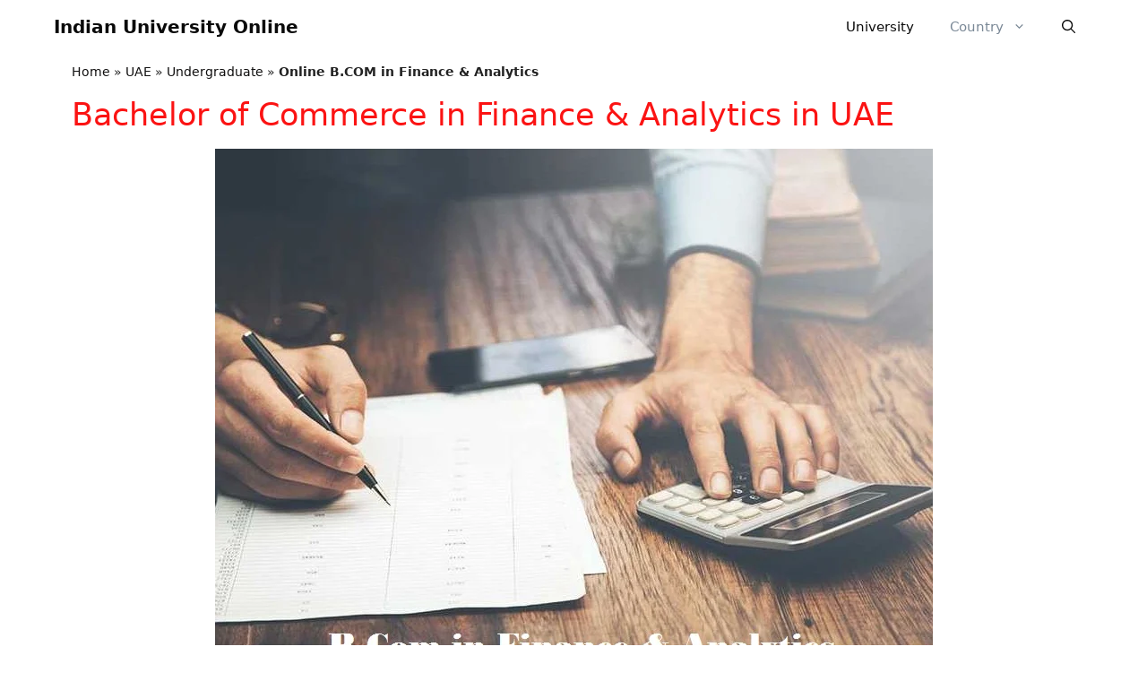

--- FILE ---
content_type: text/html; charset=UTF-8
request_url: https://www.indianuniversity.online/uae/under-graduate/bcom-in-finance-analytics
body_size: 105870
content:
<!DOCTYPE html>
<html lang="en-US">
<head>
	<meta charset="UTF-8">
	<meta name='robots' content='index, follow, max-image-preview:large, max-snippet:-1, max-video-preview:-1' />
<meta name="viewport" content="width=device-width, initial-scale=1">
	<!-- This site is optimized with the Yoast SEO plugin v26.6 - https://yoast.com/wordpress/plugins/seo/ -->
	<title>Study Online B.COM in Finance &amp; Analytics in UAE: Fees, Admission</title>
	<meta name="description" content="Study Online B.COM in Finance &amp; Analytics in United Arab Emirates from Top Indian University Globally Recognized Through online lectures." />
	<link rel="canonical" href="https://www.indianuniversity.online/uae/under-graduate/bcom-in-finance-analytics" />
	<meta property="og:locale" content="en_US" />
	<meta property="og:type" content="article" />
	<meta property="og:title" content="Study Online B.COM in Finance &amp; Analytics in UAE: Fees, Admission" />
	<meta property="og:description" content="Study Online B.COM in Finance &amp; Analytics in United Arab Emirates from Top Indian University Globally Recognized Through online lectures." />
	<meta property="og:url" content="https://www.indianuniversity.online/uae/under-graduate/bcom-in-finance-analytics" />
	<meta property="og:site_name" content="Indian University Online" />
	<meta property="article:published_time" content="2021-07-12T10:25:35+00:00" />
	<meta property="article:modified_time" content="2021-09-20T11:06:33+00:00" />
	<meta property="og:image" content="https://www.indianuniversity.online/wp-content/uploads/2021/07/B.Com-in-Finance-Analytics.jpg" />
	<meta name="author" content="Study Online" />
	<meta name="twitter:card" content="summary_large_image" />
	<meta name="twitter:title" content="Study Online B.COM in Finance &amp; Analytics in UAE: Fees, Admission" />
	<meta name="twitter:label1" content="Written by" />
	<meta name="twitter:data1" content="Study Online" />
	<meta name="twitter:label2" content="Est. reading time" />
	<meta name="twitter:data2" content="8 minutes" />
	<script type="application/ld+json" class="yoast-schema-graph">{"@context":"https://schema.org","@graph":[{"@type":"Article","@id":"https://www.indianuniversity.online/uae/under-graduate/bcom-in-finance-analytics#article","isPartOf":{"@id":"https://www.indianuniversity.online/uae/under-graduate/bcom-in-finance-analytics"},"author":{"name":"Study Online","@id":"https://www.indianuniversity.online/#/schema/person/1609f2011e426c662e8182fe7831df16"},"headline":"Online B.COM in Finance &#038; Analytics","datePublished":"2021-07-12T10:25:35+00:00","dateModified":"2021-09-20T11:06:33+00:00","mainEntityOfPage":{"@id":"https://www.indianuniversity.online/uae/under-graduate/bcom-in-finance-analytics"},"wordCount":1253,"commentCount":0,"publisher":{"@id":"https://www.indianuniversity.online/#organization"},"image":{"@id":"https://www.indianuniversity.online/uae/under-graduate/bcom-in-finance-analytics#primaryimage"},"thumbnailUrl":"https://www.indianuniversity.online/wp-content/uploads/2021/07/B.Com-in-Finance-Analytics.jpg","articleSection":["Undergraduate"],"inLanguage":"en-US","potentialAction":[{"@type":"CommentAction","name":"Comment","target":["https://www.indianuniversity.online/uae/under-graduate/bcom-in-finance-analytics#respond"]}]},{"@type":"WebPage","@id":"https://www.indianuniversity.online/uae/under-graduate/bcom-in-finance-analytics","url":"https://www.indianuniversity.online/uae/under-graduate/bcom-in-finance-analytics","name":"Study Online B.COM in Finance & Analytics in UAE: Fees, Admission","isPartOf":{"@id":"https://www.indianuniversity.online/#website"},"primaryImageOfPage":{"@id":"https://www.indianuniversity.online/uae/under-graduate/bcom-in-finance-analytics#primaryimage"},"image":{"@id":"https://www.indianuniversity.online/uae/under-graduate/bcom-in-finance-analytics#primaryimage"},"thumbnailUrl":"https://www.indianuniversity.online/wp-content/uploads/2021/07/B.Com-in-Finance-Analytics.jpg","datePublished":"2021-07-12T10:25:35+00:00","dateModified":"2021-09-20T11:06:33+00:00","description":"Study Online B.COM in Finance & Analytics in United Arab Emirates from Top Indian University Globally Recognized Through online lectures.","breadcrumb":{"@id":"https://www.indianuniversity.online/uae/under-graduate/bcom-in-finance-analytics#breadcrumb"},"inLanguage":"en-US","potentialAction":[{"@type":"ReadAction","target":["https://www.indianuniversity.online/uae/under-graduate/bcom-in-finance-analytics"]}]},{"@type":"ImageObject","inLanguage":"en-US","@id":"https://www.indianuniversity.online/uae/under-graduate/bcom-in-finance-analytics#primaryimage","url":"https://www.indianuniversity.online/wp-content/uploads/2021/07/B.Com-in-Finance-Analytics.jpg","contentUrl":"https://www.indianuniversity.online/wp-content/uploads/2021/07/B.Com-in-Finance-Analytics.jpg","width":801,"height":598,"caption":"B.Com in Finance & Analytics"},{"@type":"BreadcrumbList","@id":"https://www.indianuniversity.online/uae/under-graduate/bcom-in-finance-analytics#breadcrumb","itemListElement":[{"@type":"ListItem","position":1,"name":"Home","item":"https://www.indianuniversity.online/"},{"@type":"ListItem","position":2,"name":"UAE","item":"https://www.indianuniversity.online/uae"},{"@type":"ListItem","position":3,"name":"Undergraduate","item":"https://www.indianuniversity.online/uae/under-graduate"},{"@type":"ListItem","position":4,"name":"Online B.COM in Finance &#038; Analytics"}]},{"@type":"WebSite","@id":"https://www.indianuniversity.online/#website","url":"https://www.indianuniversity.online/","name":"Indian University Online","description":"Education from India for All over World","publisher":{"@id":"https://www.indianuniversity.online/#organization"},"potentialAction":[{"@type":"SearchAction","target":{"@type":"EntryPoint","urlTemplate":"https://www.indianuniversity.online/?s={search_term_string}"},"query-input":{"@type":"PropertyValueSpecification","valueRequired":true,"valueName":"search_term_string"}}],"inLanguage":"en-US"},{"@type":"Organization","@id":"https://www.indianuniversity.online/#organization","name":"Indian University Online","url":"https://www.indianuniversity.online/","logo":{"@type":"ImageObject","inLanguage":"en-US","@id":"https://www.indianuniversity.online/#/schema/logo/image/","url":"https://www.indianuniversity.online/wp-content/uploads/2021/07/logo-1.png","contentUrl":"https://www.indianuniversity.online/wp-content/uploads/2021/07/logo-1.png","width":64,"height":50,"caption":"Indian University Online"},"image":{"@id":"https://www.indianuniversity.online/#/schema/logo/image/"}},{"@type":"Person","@id":"https://www.indianuniversity.online/#/schema/person/1609f2011e426c662e8182fe7831df16","name":"Study Online","image":{"@type":"ImageObject","inLanguage":"en-US","@id":"https://www.indianuniversity.online/#/schema/person/image/","url":"https://secure.gravatar.com/avatar/9be7dd315a84582a1047034b313476715fe61833c8397c7b93a5f3c2c363c2e0?s=96&d=mm&r=g","contentUrl":"https://secure.gravatar.com/avatar/9be7dd315a84582a1047034b313476715fe61833c8397c7b93a5f3c2c363c2e0?s=96&d=mm&r=g","caption":"Study Online"},"sameAs":["http://indianuniversity.online/wp/wp"],"url":"https://www.indianuniversity.online/author/study-online"}]}</script>
	<!-- / Yoast SEO plugin. -->


<link rel='dns-prefetch' href='//www.googletagmanager.com' />
<link rel="alternate" type="application/rss+xml" title="Indian University Online &raquo; Feed" href="https://www.indianuniversity.online/feed" />
<link rel="alternate" type="application/rss+xml" title="Indian University Online &raquo; Comments Feed" href="https://www.indianuniversity.online/comments/feed" />
<link rel="alternate" type="application/rss+xml" title="Indian University Online &raquo; Online B.COM in Finance &#038; Analytics Comments Feed" href="https://www.indianuniversity.online/uae/under-graduate/bcom-in-finance-analytics/feed" />
<link rel="alternate" title="oEmbed (JSON)" type="application/json+oembed" href="https://www.indianuniversity.online/wp-json/oembed/1.0/embed?url=https%3A%2F%2Fwww.indianuniversity.online%2Fuae%2Funder-graduate%2Fbcom-in-finance-analytics" />
<link rel="alternate" title="oEmbed (XML)" type="text/xml+oembed" href="https://www.indianuniversity.online/wp-json/oembed/1.0/embed?url=https%3A%2F%2Fwww.indianuniversity.online%2Fuae%2Funder-graduate%2Fbcom-in-finance-analytics&#038;format=xml" />
<style id='wp-img-auto-sizes-contain-inline-css'>
img:is([sizes=auto i],[sizes^="auto," i]){contain-intrinsic-size:3000px 1500px}
/*# sourceURL=wp-img-auto-sizes-contain-inline-css */
</style>

<style id='wp-emoji-styles-inline-css'>

	img.wp-smiley, img.emoji {
		display: inline !important;
		border: none !important;
		box-shadow: none !important;
		height: 1em !important;
		width: 1em !important;
		margin: 0 0.07em !important;
		vertical-align: -0.1em !important;
		background: none !important;
		padding: 0 !important;
	}
/*# sourceURL=wp-emoji-styles-inline-css */
</style>
<style id='classic-theme-styles-inline-css'>
/*! This file is auto-generated */
.wp-block-button__link{color:#fff;background-color:#32373c;border-radius:9999px;box-shadow:none;text-decoration:none;padding:calc(.667em + 2px) calc(1.333em + 2px);font-size:1.125em}.wp-block-file__button{background:#32373c;color:#fff;text-decoration:none}
/*# sourceURL=/wp-includes/css/classic-themes.min.css */
</style>
<style id='global-styles-inline-css'>
:root{--wp--preset--aspect-ratio--square: 1;--wp--preset--aspect-ratio--4-3: 4/3;--wp--preset--aspect-ratio--3-4: 3/4;--wp--preset--aspect-ratio--3-2: 3/2;--wp--preset--aspect-ratio--2-3: 2/3;--wp--preset--aspect-ratio--16-9: 16/9;--wp--preset--aspect-ratio--9-16: 9/16;--wp--preset--color--black: #000000;--wp--preset--color--cyan-bluish-gray: #abb8c3;--wp--preset--color--white: #ffffff;--wp--preset--color--pale-pink: #f78da7;--wp--preset--color--vivid-red: #cf2e2e;--wp--preset--color--luminous-vivid-orange: #ff6900;--wp--preset--color--luminous-vivid-amber: #fcb900;--wp--preset--color--light-green-cyan: #7bdcb5;--wp--preset--color--vivid-green-cyan: #00d084;--wp--preset--color--pale-cyan-blue: #8ed1fc;--wp--preset--color--vivid-cyan-blue: #0693e3;--wp--preset--color--vivid-purple: #9b51e0;--wp--preset--color--contrast: var(--contrast);--wp--preset--color--contrast-2: var(--contrast-2);--wp--preset--color--contrast-3: var(--contrast-3);--wp--preset--color--base: var(--base);--wp--preset--color--base-2: var(--base-2);--wp--preset--color--base-3: var(--base-3);--wp--preset--color--accent: var(--accent);--wp--preset--gradient--vivid-cyan-blue-to-vivid-purple: linear-gradient(135deg,rgb(6,147,227) 0%,rgb(155,81,224) 100%);--wp--preset--gradient--light-green-cyan-to-vivid-green-cyan: linear-gradient(135deg,rgb(122,220,180) 0%,rgb(0,208,130) 100%);--wp--preset--gradient--luminous-vivid-amber-to-luminous-vivid-orange: linear-gradient(135deg,rgb(252,185,0) 0%,rgb(255,105,0) 100%);--wp--preset--gradient--luminous-vivid-orange-to-vivid-red: linear-gradient(135deg,rgb(255,105,0) 0%,rgb(207,46,46) 100%);--wp--preset--gradient--very-light-gray-to-cyan-bluish-gray: linear-gradient(135deg,rgb(238,238,238) 0%,rgb(169,184,195) 100%);--wp--preset--gradient--cool-to-warm-spectrum: linear-gradient(135deg,rgb(74,234,220) 0%,rgb(151,120,209) 20%,rgb(207,42,186) 40%,rgb(238,44,130) 60%,rgb(251,105,98) 80%,rgb(254,248,76) 100%);--wp--preset--gradient--blush-light-purple: linear-gradient(135deg,rgb(255,206,236) 0%,rgb(152,150,240) 100%);--wp--preset--gradient--blush-bordeaux: linear-gradient(135deg,rgb(254,205,165) 0%,rgb(254,45,45) 50%,rgb(107,0,62) 100%);--wp--preset--gradient--luminous-dusk: linear-gradient(135deg,rgb(255,203,112) 0%,rgb(199,81,192) 50%,rgb(65,88,208) 100%);--wp--preset--gradient--pale-ocean: linear-gradient(135deg,rgb(255,245,203) 0%,rgb(182,227,212) 50%,rgb(51,167,181) 100%);--wp--preset--gradient--electric-grass: linear-gradient(135deg,rgb(202,248,128) 0%,rgb(113,206,126) 100%);--wp--preset--gradient--midnight: linear-gradient(135deg,rgb(2,3,129) 0%,rgb(40,116,252) 100%);--wp--preset--font-size--small: 13px;--wp--preset--font-size--medium: 20px;--wp--preset--font-size--large: 36px;--wp--preset--font-size--x-large: 42px;--wp--preset--spacing--20: 0.44rem;--wp--preset--spacing--30: 0.67rem;--wp--preset--spacing--40: 1rem;--wp--preset--spacing--50: 1.5rem;--wp--preset--spacing--60: 2.25rem;--wp--preset--spacing--70: 3.38rem;--wp--preset--spacing--80: 5.06rem;--wp--preset--shadow--natural: 6px 6px 9px rgba(0, 0, 0, 0.2);--wp--preset--shadow--deep: 12px 12px 50px rgba(0, 0, 0, 0.4);--wp--preset--shadow--sharp: 6px 6px 0px rgba(0, 0, 0, 0.2);--wp--preset--shadow--outlined: 6px 6px 0px -3px rgb(255, 255, 255), 6px 6px rgb(0, 0, 0);--wp--preset--shadow--crisp: 6px 6px 0px rgb(0, 0, 0);}:where(.is-layout-flex){gap: 0.5em;}:where(.is-layout-grid){gap: 0.5em;}body .is-layout-flex{display: flex;}.is-layout-flex{flex-wrap: wrap;align-items: center;}.is-layout-flex > :is(*, div){margin: 0;}body .is-layout-grid{display: grid;}.is-layout-grid > :is(*, div){margin: 0;}:where(.wp-block-columns.is-layout-flex){gap: 2em;}:where(.wp-block-columns.is-layout-grid){gap: 2em;}:where(.wp-block-post-template.is-layout-flex){gap: 1.25em;}:where(.wp-block-post-template.is-layout-grid){gap: 1.25em;}.has-black-color{color: var(--wp--preset--color--black) !important;}.has-cyan-bluish-gray-color{color: var(--wp--preset--color--cyan-bluish-gray) !important;}.has-white-color{color: var(--wp--preset--color--white) !important;}.has-pale-pink-color{color: var(--wp--preset--color--pale-pink) !important;}.has-vivid-red-color{color: var(--wp--preset--color--vivid-red) !important;}.has-luminous-vivid-orange-color{color: var(--wp--preset--color--luminous-vivid-orange) !important;}.has-luminous-vivid-amber-color{color: var(--wp--preset--color--luminous-vivid-amber) !important;}.has-light-green-cyan-color{color: var(--wp--preset--color--light-green-cyan) !important;}.has-vivid-green-cyan-color{color: var(--wp--preset--color--vivid-green-cyan) !important;}.has-pale-cyan-blue-color{color: var(--wp--preset--color--pale-cyan-blue) !important;}.has-vivid-cyan-blue-color{color: var(--wp--preset--color--vivid-cyan-blue) !important;}.has-vivid-purple-color{color: var(--wp--preset--color--vivid-purple) !important;}.has-black-background-color{background-color: var(--wp--preset--color--black) !important;}.has-cyan-bluish-gray-background-color{background-color: var(--wp--preset--color--cyan-bluish-gray) !important;}.has-white-background-color{background-color: var(--wp--preset--color--white) !important;}.has-pale-pink-background-color{background-color: var(--wp--preset--color--pale-pink) !important;}.has-vivid-red-background-color{background-color: var(--wp--preset--color--vivid-red) !important;}.has-luminous-vivid-orange-background-color{background-color: var(--wp--preset--color--luminous-vivid-orange) !important;}.has-luminous-vivid-amber-background-color{background-color: var(--wp--preset--color--luminous-vivid-amber) !important;}.has-light-green-cyan-background-color{background-color: var(--wp--preset--color--light-green-cyan) !important;}.has-vivid-green-cyan-background-color{background-color: var(--wp--preset--color--vivid-green-cyan) !important;}.has-pale-cyan-blue-background-color{background-color: var(--wp--preset--color--pale-cyan-blue) !important;}.has-vivid-cyan-blue-background-color{background-color: var(--wp--preset--color--vivid-cyan-blue) !important;}.has-vivid-purple-background-color{background-color: var(--wp--preset--color--vivid-purple) !important;}.has-black-border-color{border-color: var(--wp--preset--color--black) !important;}.has-cyan-bluish-gray-border-color{border-color: var(--wp--preset--color--cyan-bluish-gray) !important;}.has-white-border-color{border-color: var(--wp--preset--color--white) !important;}.has-pale-pink-border-color{border-color: var(--wp--preset--color--pale-pink) !important;}.has-vivid-red-border-color{border-color: var(--wp--preset--color--vivid-red) !important;}.has-luminous-vivid-orange-border-color{border-color: var(--wp--preset--color--luminous-vivid-orange) !important;}.has-luminous-vivid-amber-border-color{border-color: var(--wp--preset--color--luminous-vivid-amber) !important;}.has-light-green-cyan-border-color{border-color: var(--wp--preset--color--light-green-cyan) !important;}.has-vivid-green-cyan-border-color{border-color: var(--wp--preset--color--vivid-green-cyan) !important;}.has-pale-cyan-blue-border-color{border-color: var(--wp--preset--color--pale-cyan-blue) !important;}.has-vivid-cyan-blue-border-color{border-color: var(--wp--preset--color--vivid-cyan-blue) !important;}.has-vivid-purple-border-color{border-color: var(--wp--preset--color--vivid-purple) !important;}.has-vivid-cyan-blue-to-vivid-purple-gradient-background{background: var(--wp--preset--gradient--vivid-cyan-blue-to-vivid-purple) !important;}.has-light-green-cyan-to-vivid-green-cyan-gradient-background{background: var(--wp--preset--gradient--light-green-cyan-to-vivid-green-cyan) !important;}.has-luminous-vivid-amber-to-luminous-vivid-orange-gradient-background{background: var(--wp--preset--gradient--luminous-vivid-amber-to-luminous-vivid-orange) !important;}.has-luminous-vivid-orange-to-vivid-red-gradient-background{background: var(--wp--preset--gradient--luminous-vivid-orange-to-vivid-red) !important;}.has-very-light-gray-to-cyan-bluish-gray-gradient-background{background: var(--wp--preset--gradient--very-light-gray-to-cyan-bluish-gray) !important;}.has-cool-to-warm-spectrum-gradient-background{background: var(--wp--preset--gradient--cool-to-warm-spectrum) !important;}.has-blush-light-purple-gradient-background{background: var(--wp--preset--gradient--blush-light-purple) !important;}.has-blush-bordeaux-gradient-background{background: var(--wp--preset--gradient--blush-bordeaux) !important;}.has-luminous-dusk-gradient-background{background: var(--wp--preset--gradient--luminous-dusk) !important;}.has-pale-ocean-gradient-background{background: var(--wp--preset--gradient--pale-ocean) !important;}.has-electric-grass-gradient-background{background: var(--wp--preset--gradient--electric-grass) !important;}.has-midnight-gradient-background{background: var(--wp--preset--gradient--midnight) !important;}.has-small-font-size{font-size: var(--wp--preset--font-size--small) !important;}.has-medium-font-size{font-size: var(--wp--preset--font-size--medium) !important;}.has-large-font-size{font-size: var(--wp--preset--font-size--large) !important;}.has-x-large-font-size{font-size: var(--wp--preset--font-size--x-large) !important;}
:where(.wp-block-post-template.is-layout-flex){gap: 1.25em;}:where(.wp-block-post-template.is-layout-grid){gap: 1.25em;}
:where(.wp-block-term-template.is-layout-flex){gap: 1.25em;}:where(.wp-block-term-template.is-layout-grid){gap: 1.25em;}
:where(.wp-block-columns.is-layout-flex){gap: 2em;}:where(.wp-block-columns.is-layout-grid){gap: 2em;}
:root :where(.wp-block-pullquote){font-size: 1.5em;line-height: 1.6;}
/*# sourceURL=global-styles-inline-css */
</style>
<link rel='stylesheet' id='generate-comments-css' href='https://www.indianuniversity.online/wp-content/themes/generatepress/assets/css/components/comments.min.css?ver=3.6.1' media='all' />
<link rel='stylesheet' id='generate-style-css' href='https://www.indianuniversity.online/wp-content/themes/generatepress/assets/css/main.min.css?ver=3.6.1' media='all' />
<style id='generate-style-inline-css'>
body{background-color:#ffffff;color:#222222;}a{color:#111010;}a{text-decoration:underline;}.entry-title a, .site-branding a, a.button, .wp-block-button__link, .main-navigation a{text-decoration:none;}a:hover, a:focus, a:active{color:#000000;}.wp-block-group__inner-container{max-width:1200px;margin-left:auto;margin-right:auto;}.site-header .header-image{width:110px;}.navigation-search{position:absolute;left:-99999px;pointer-events:none;visibility:hidden;z-index:20;width:100%;top:0;transition:opacity 100ms ease-in-out;opacity:0;}.navigation-search.nav-search-active{left:0;right:0;pointer-events:auto;visibility:visible;opacity:1;}.navigation-search input[type="search"]{outline:0;border:0;vertical-align:bottom;line-height:1;opacity:0.9;width:100%;z-index:20;border-radius:0;-webkit-appearance:none;height:60px;}.navigation-search input::-ms-clear{display:none;width:0;height:0;}.navigation-search input::-ms-reveal{display:none;width:0;height:0;}.navigation-search input::-webkit-search-decoration, .navigation-search input::-webkit-search-cancel-button, .navigation-search input::-webkit-search-results-button, .navigation-search input::-webkit-search-results-decoration{display:none;}.gen-sidebar-nav .navigation-search{top:auto;bottom:0;}:root{--contrast:#222222;--contrast-2:#575760;--contrast-3:#b2b2be;--base:#f0f0f0;--base-2:#f7f8f9;--base-3:#ffffff;--accent:#1e73be;}:root .has-contrast-color{color:var(--contrast);}:root .has-contrast-background-color{background-color:var(--contrast);}:root .has-contrast-2-color{color:var(--contrast-2);}:root .has-contrast-2-background-color{background-color:var(--contrast-2);}:root .has-contrast-3-color{color:var(--contrast-3);}:root .has-contrast-3-background-color{background-color:var(--contrast-3);}:root .has-base-color{color:var(--base);}:root .has-base-background-color{background-color:var(--base);}:root .has-base-2-color{color:var(--base-2);}:root .has-base-2-background-color{background-color:var(--base-2);}:root .has-base-3-color{color:var(--base-3);}:root .has-base-3-background-color{background-color:var(--base-3);}:root .has-accent-color{color:var(--accent);}:root .has-accent-background-color{background-color:var(--accent);}.main-title{font-size:20px;}.top-bar{background-color:#636363;color:#ffffff;}.top-bar a{color:#ffffff;}.top-bar a:hover{color:#303030;}.site-header{background-color:#ffffff;}.main-title a,.main-title a:hover{color:#0a0a0a;}.site-description{color:#757575;}.mobile-menu-control-wrapper .menu-toggle,.mobile-menu-control-wrapper .menu-toggle:hover,.mobile-menu-control-wrapper .menu-toggle:focus,.has-inline-mobile-toggle #site-navigation.toggled{background-color:rgba(0, 0, 0, 0.02);}.main-navigation,.main-navigation ul ul{background-color:#ffffff;}.main-navigation .main-nav ul li a, .main-navigation .menu-toggle, .main-navigation .menu-bar-items{color:#0a0a0a;}.main-navigation .main-nav ul li:not([class*="current-menu-"]):hover > a, .main-navigation .main-nav ul li:not([class*="current-menu-"]):focus > a, .main-navigation .main-nav ul li.sfHover:not([class*="current-menu-"]) > a, .main-navigation .menu-bar-item:hover > a, .main-navigation .menu-bar-item.sfHover > a{color:#25343d;background-color:#ffffff;}button.menu-toggle:hover,button.menu-toggle:focus{color:#0a0a0a;}.main-navigation .main-nav ul li[class*="current-menu-"] > a{color:#7a8896;background-color:#ffffff;}.navigation-search input[type="search"],.navigation-search input[type="search"]:active, .navigation-search input[type="search"]:focus, .main-navigation .main-nav ul li.search-item.active > a, .main-navigation .menu-bar-items .search-item.active > a{color:#25343d;background-color:#ffffff;}.main-navigation ul ul{background-color:#eaeaea;}.main-navigation .main-nav ul ul li a{color:#515151;}.main-navigation .main-nav ul ul li:not([class*="current-menu-"]):hover > a,.main-navigation .main-nav ul ul li:not([class*="current-menu-"]):focus > a, .main-navigation .main-nav ul ul li.sfHover:not([class*="current-menu-"]) > a{color:#7a8896;background-color:#eaeaea;}.main-navigation .main-nav ul ul li[class*="current-menu-"] > a{color:#7a8896;background-color:#eaeaea;}.separate-containers .inside-article, .separate-containers .comments-area, .separate-containers .page-header, .one-container .container, .separate-containers .paging-navigation, .inside-page-header{background-color:#ffffff;}.entry-title a{color:#222222;}.entry-title a:hover{color:#55555e;}.entry-meta{color:#595959;}.sidebar .widget{background-color:#ffffff;}.footer-widgets{background-color:#ffffff;}.footer-widgets .widget-title{color:#000000;}.site-info{color:#ffffff;background-color:#55555e;}.site-info a{color:#ffffff;}.site-info a:hover{color:#d3d3d3;}.footer-bar .widget_nav_menu .current-menu-item a{color:#d3d3d3;}input[type="text"],input[type="email"],input[type="url"],input[type="password"],input[type="search"],input[type="tel"],input[type="number"],textarea,select{color:#666666;background-color:#fafafa;border-color:#cccccc;}input[type="text"]:focus,input[type="email"]:focus,input[type="url"]:focus,input[type="password"]:focus,input[type="search"]:focus,input[type="tel"]:focus,input[type="number"]:focus,textarea:focus,select:focus{color:#666666;background-color:#ffffff;border-color:#bfbfbf;}button,html input[type="button"],input[type="reset"],input[type="submit"],a.button,a.wp-block-button__link:not(.has-background){color:#ffffff;background-color:#55555e;}button:hover,html input[type="button"]:hover,input[type="reset"]:hover,input[type="submit"]:hover,a.button:hover,button:focus,html input[type="button"]:focus,input[type="reset"]:focus,input[type="submit"]:focus,a.button:focus,a.wp-block-button__link:not(.has-background):active,a.wp-block-button__link:not(.has-background):focus,a.wp-block-button__link:not(.has-background):hover{color:#ffffff;background-color:#3f4047;}a.generate-back-to-top{background-color:rgba( 0,0,0,0.4 );color:#ffffff;}a.generate-back-to-top:hover,a.generate-back-to-top:focus{background-color:rgba( 0,0,0,0.6 );color:#ffffff;}:root{--gp-search-modal-bg-color:var(--base-3);--gp-search-modal-text-color:var(--contrast);--gp-search-modal-overlay-bg-color:rgba(0,0,0,0.2);}@media (max-width: 768px){.main-navigation .menu-bar-item:hover > a, .main-navigation .menu-bar-item.sfHover > a{background:none;color:#0a0a0a;}}.nav-below-header .main-navigation .inside-navigation.grid-container, .nav-above-header .main-navigation .inside-navigation.grid-container{padding:0px 20px 0px 20px;}.separate-containers .inside-article, .separate-containers .comments-area, .separate-containers .page-header, .separate-containers .paging-navigation, .one-container .site-content, .inside-page-header{padding:20px;}.site-main .wp-block-group__inner-container{padding:20px;}.separate-containers .paging-navigation{padding-top:20px;padding-bottom:20px;}.entry-content .alignwide, body:not(.no-sidebar) .entry-content .alignfull{margin-left:-20px;width:calc(100% + 40px);max-width:calc(100% + 40px);}.one-container.right-sidebar .site-main,.one-container.both-right .site-main{margin-right:20px;}.one-container.left-sidebar .site-main,.one-container.both-left .site-main{margin-left:20px;}.one-container.both-sidebars .site-main{margin:0px 20px 0px 20px;}.sidebar .widget, .page-header, .widget-area .main-navigation, .site-main > *{margin-bottom:10px;}.separate-containers .site-main{margin:10px;}.both-right .inside-left-sidebar,.both-left .inside-left-sidebar{margin-right:5px;}.both-right .inside-right-sidebar,.both-left .inside-right-sidebar{margin-left:5px;}.one-container.archive .post:not(:last-child):not(.is-loop-template-item), .one-container.blog .post:not(:last-child):not(.is-loop-template-item){padding-bottom:20px;}.separate-containers .featured-image{margin-top:10px;}.separate-containers .inside-right-sidebar, .separate-containers .inside-left-sidebar{margin-top:10px;margin-bottom:10px;}.rtl .menu-item-has-children .dropdown-menu-toggle{padding-left:20px;}.rtl .main-navigation .main-nav ul li.menu-item-has-children > a{padding-right:20px;}.widget-area .widget{padding:10px;}@media (max-width:768px){.separate-containers .inside-article, .separate-containers .comments-area, .separate-containers .page-header, .separate-containers .paging-navigation, .one-container .site-content, .inside-page-header{padding:30px;}.site-main .wp-block-group__inner-container{padding:30px;}.inside-top-bar{padding-right:30px;padding-left:30px;}.inside-header{padding-right:30px;padding-left:30px;}.widget-area .widget{padding-top:30px;padding-right:30px;padding-bottom:30px;padding-left:30px;}.footer-widgets-container{padding-top:30px;padding-right:30px;padding-bottom:30px;padding-left:30px;}.inside-site-info{padding-right:30px;padding-left:30px;}.entry-content .alignwide, body:not(.no-sidebar) .entry-content .alignfull{margin-left:-30px;width:calc(100% + 60px);max-width:calc(100% + 60px);}.one-container .site-main .paging-navigation{margin-bottom:10px;}}/* End cached CSS */.is-right-sidebar{width:30%;}.is-left-sidebar{width:30%;}.site-content .content-area{width:70%;}@media (max-width: 768px){.main-navigation .menu-toggle,.sidebar-nav-mobile:not(#sticky-placeholder){display:block;}.main-navigation ul,.gen-sidebar-nav,.main-navigation:not(.slideout-navigation):not(.toggled) .main-nav > ul,.has-inline-mobile-toggle #site-navigation .inside-navigation > *:not(.navigation-search):not(.main-nav){display:none;}.nav-align-right .inside-navigation,.nav-align-center .inside-navigation{justify-content:space-between;}}
.elementor-template-full-width .site-content{display:block;}
/*# sourceURL=generate-style-inline-css */
</style>
<link rel='stylesheet' id='elementor-frontend-css' href='https://www.indianuniversity.online/wp-content/plugins/elementor/assets/css/frontend.min.css?ver=3.33.5' media='all' />
<style id='elementor-frontend-inline-css'>
.elementor-kit-173{--e-global-color-primary:#6EC1E4;--e-global-color-secondary:#54595F;--e-global-color-text:#7A7A7A;--e-global-color-accent:#61CE70;--e-global-typography-primary-font-family:"Roboto";--e-global-typography-primary-font-weight:600;--e-global-typography-secondary-font-family:"Roboto Slab";--e-global-typography-secondary-font-weight:400;--e-global-typography-text-font-family:"Roboto";--e-global-typography-text-font-weight:400;--e-global-typography-accent-font-family:"Roboto";--e-global-typography-accent-font-weight:500;}.elementor-kit-173 e-page-transition{background-color:#FFBC7D;}.elementor-section.elementor-section-boxed > .elementor-container{max-width:1140px;}.e-con{--container-max-width:1140px;}.elementor-widget:not(:last-child){--kit-widget-spacing:20px;}.elementor-element{--widgets-spacing:20px 20px;--widgets-spacing-row:20px;--widgets-spacing-column:20px;}{}h1.entry-title{display:var(--page-title-display);}@media(max-width:1024px){.elementor-section.elementor-section-boxed > .elementor-container{max-width:1024px;}.e-con{--container-max-width:1024px;}}@media(max-width:767px){.elementor-section.elementor-section-boxed > .elementor-container{max-width:767px;}.e-con{--container-max-width:767px;}}
.elementor-650 .elementor-element.elementor-element-330128fa .elementor-heading-title{color:#FB1313;}.elementor-650 .elementor-element.elementor-element-4dc6eba5 .elementor-heading-title{color:#4D75E9;}.elementor-650 .elementor-element.elementor-element-5c536ddb{color:#090909;}.elementor-650 .elementor-element.elementor-element-2102fcfb .elementor-heading-title{color:#4D75E9;}.elementor-650 .elementor-element.elementor-element-c389d49{color:#090909;}.elementor-650 .elementor-element.elementor-element-5dead708 .elementor-heading-title{color:#4D75E9;}.elementor-650 .elementor-element.elementor-element-7c3cca31{color:#090909;}.elementor-650 .elementor-element.elementor-element-384cc28a .elementor-heading-title{color:#4D75E9;}.elementor-650 .elementor-element.elementor-element-76c42b38{color:#090909;}.elementor-650 .elementor-element.elementor-element-63361459 .elementor-heading-title{color:#4D75E9;}.elementor-650 .elementor-element.elementor-element-4cc43e7{color:#090909;}.elementor-650 .elementor-element.elementor-element-6fa94140 .elementor-heading-title{color:#4D75E9;}.elementor-650 .elementor-element.elementor-element-25a0ea8e{color:#090909;}.elementor-650 .elementor-element.elementor-element-27387db4{text-align:center;}.elementor-650 .elementor-element.elementor-element-27387db4 .elementor-heading-title{color:#F85506;}.elementor-650 .elementor-element.elementor-element-37524c9d{background-color:#FFFFFF;padding:10px 10px 10px 10px;text-align:left;color:#000000;}.elementor-650 .elementor-element.elementor-element-39017f2c .elementor-heading-title{color:#F61717;}.elementor-650 .elementor-element.elementor-element-383a837c{background-color:#F4FBE9FC;padding:15px 15px 15px 15px;border-style:groove;color:#030303;}.elementor-650 .elementor-element.elementor-element-43250fdf{background-color:#F4FBE9FC;padding:15px 15px 15px 15px;border-style:groove;color:#030303;}.elementor-650 .elementor-element.elementor-element-81a4b88{background-color:#F4FBE9FC;padding:27px 27px 27px 27px;border-style:groove;color:#030303;}.elementor-650 .elementor-element.elementor-element-217f9bf{background-color:#F4FBE9FC;padding:28px 28px 28px 28px;border-style:groove;color:#030303;}.elementor-650 .elementor-element.elementor-element-5ebea962{background-color:#F4FBE9FC;padding:29px 29px 29px 29px;border-style:groove;color:#030303;}.elementor-650 .elementor-element.elementor-element-2a293ef7{background-color:#F4FBE9FC;padding:28px 28px 28px 28px;border-style:groove;color:#030303;}.elementor-650 .elementor-element.elementor-element-2cf0f288 .elementor-heading-title{color:#000000;}.elementor-650 .elementor-element.elementor-element-4a4fcae5{color:#090909;}.elementor-650 .elementor-element.elementor-element-4baa7fc2{color:#090909;}.elementor-650 .elementor-element.elementor-element-374ad73c .elementor-heading-title{color:#FC0202;}.elementor-650 .elementor-element.elementor-element-3155dca0:not(.elementor-motion-effects-element-type-background), .elementor-650 .elementor-element.elementor-element-3155dca0 > .elementor-motion-effects-container > .elementor-motion-effects-layer{background-color:#FFF9F9;}.elementor-650 .elementor-element.elementor-element-3155dca0{transition:background 0.3s, border 0.3s, border-radius 0.3s, box-shadow 0.3s;padding:10px 10px 10px 10px;}.elementor-650 .elementor-element.elementor-element-3155dca0 > .elementor-background-overlay{transition:background 0.3s, border-radius 0.3s, opacity 0.3s;}.elementor-650 .elementor-element.elementor-element-60ca2ce4 .elementor-icon-box-wrapper{align-items:start;}.elementor-650 .elementor-element.elementor-element-60ca2ce4{--icon-box-icon-margin:15px;}.elementor-650 .elementor-element.elementor-element-60ca2ce4 .elementor-icon-box-title{margin-block-end:6px;color:#000000;}.elementor-650 .elementor-element.elementor-element-60ca2ce4.elementor-view-stacked .elementor-icon{background-color:#FC9B01;}.elementor-650 .elementor-element.elementor-element-60ca2ce4.elementor-view-framed .elementor-icon, .elementor-650 .elementor-element.elementor-element-60ca2ce4.elementor-view-default .elementor-icon{fill:#FC9B01;color:#FC9B01;border-color:#FC9B01;}.elementor-650 .elementor-element.elementor-element-5f181ba8 .elementor-icon-box-wrapper{align-items:start;}.elementor-650 .elementor-element.elementor-element-5f181ba8{--icon-box-icon-margin:15px;}.elementor-650 .elementor-element.elementor-element-5f181ba8 .elementor-icon-box-title{margin-block-end:6px;color:#000000;}.elementor-650 .elementor-element.elementor-element-5f181ba8.elementor-view-stacked .elementor-icon{background-color:#FC9B01;}.elementor-650 .elementor-element.elementor-element-5f181ba8.elementor-view-framed .elementor-icon, .elementor-650 .elementor-element.elementor-element-5f181ba8.elementor-view-default .elementor-icon{fill:#FC9B01;color:#FC9B01;border-color:#FC9B01;}.elementor-650 .elementor-element.elementor-element-5a914d5d .elementor-icon-box-wrapper{align-items:start;}.elementor-650 .elementor-element.elementor-element-5a914d5d{--icon-box-icon-margin:15px;}.elementor-650 .elementor-element.elementor-element-5a914d5d .elementor-icon-box-title{margin-block-end:6px;color:#000000;}.elementor-650 .elementor-element.elementor-element-5a914d5d.elementor-view-stacked .elementor-icon{background-color:#FC9B01;}.elementor-650 .elementor-element.elementor-element-5a914d5d.elementor-view-framed .elementor-icon, .elementor-650 .elementor-element.elementor-element-5a914d5d.elementor-view-default .elementor-icon{fill:#FC9B01;color:#FC9B01;border-color:#FC9B01;}.elementor-650 .elementor-element.elementor-element-19e516e0 .elementor-icon-box-wrapper{align-items:start;}.elementor-650 .elementor-element.elementor-element-19e516e0{--icon-box-icon-margin:15px;}.elementor-650 .elementor-element.elementor-element-19e516e0 .elementor-icon-box-title{margin-block-end:6px;color:#000000;}.elementor-650 .elementor-element.elementor-element-19e516e0.elementor-view-stacked .elementor-icon{background-color:#FC9B01;}.elementor-650 .elementor-element.elementor-element-19e516e0.elementor-view-framed .elementor-icon, .elementor-650 .elementor-element.elementor-element-19e516e0.elementor-view-default .elementor-icon{fill:#FC9B01;color:#FC9B01;border-color:#FC9B01;}.elementor-650 .elementor-element.elementor-element-218e545b .elementor-icon-box-wrapper{align-items:start;}.elementor-650 .elementor-element.elementor-element-218e545b{--icon-box-icon-margin:15px;}.elementor-650 .elementor-element.elementor-element-218e545b .elementor-icon-box-title{margin-block-end:6px;color:#000000;}.elementor-650 .elementor-element.elementor-element-218e545b.elementor-view-stacked .elementor-icon{background-color:#FC9B01;}.elementor-650 .elementor-element.elementor-element-218e545b.elementor-view-framed .elementor-icon, .elementor-650 .elementor-element.elementor-element-218e545b.elementor-view-default .elementor-icon{fill:#FC9B01;color:#FC9B01;border-color:#FC9B01;}.elementor-650 .elementor-element.elementor-element-6d108321 .elementor-icon-box-wrapper{align-items:start;}.elementor-650 .elementor-element.elementor-element-6d108321{--icon-box-icon-margin:15px;}.elementor-650 .elementor-element.elementor-element-6d108321 .elementor-icon-box-title{margin-block-end:6px;color:#000000;}.elementor-650 .elementor-element.elementor-element-6d108321.elementor-view-stacked .elementor-icon{background-color:#FC9B01;}.elementor-650 .elementor-element.elementor-element-6d108321.elementor-view-framed .elementor-icon, .elementor-650 .elementor-element.elementor-element-6d108321.elementor-view-default .elementor-icon{fill:#FC9B01;color:#FC9B01;border-color:#FC9B01;}.elementor-650 .elementor-element.elementor-element-66cef179 .elementor-icon-box-wrapper{align-items:start;}.elementor-650 .elementor-element.elementor-element-66cef179{--icon-box-icon-margin:15px;}.elementor-650 .elementor-element.elementor-element-66cef179 .elementor-icon-box-title{margin-block-end:6px;color:#000000;}.elementor-650 .elementor-element.elementor-element-66cef179.elementor-view-stacked .elementor-icon{background-color:#FC9B01;}.elementor-650 .elementor-element.elementor-element-66cef179.elementor-view-framed .elementor-icon, .elementor-650 .elementor-element.elementor-element-66cef179.elementor-view-default .elementor-icon{fill:#FC9B01;color:#FC9B01;border-color:#FC9B01;}.elementor-650 .elementor-element.elementor-element-2de5f84a .elementor-icon-box-wrapper{align-items:start;}.elementor-650 .elementor-element.elementor-element-2de5f84a{--icon-box-icon-margin:15px;}.elementor-650 .elementor-element.elementor-element-2de5f84a .elementor-icon-box-title{margin-block-end:6px;color:#000000;}.elementor-650 .elementor-element.elementor-element-2de5f84a.elementor-view-stacked .elementor-icon{background-color:#FC9B01;}.elementor-650 .elementor-element.elementor-element-2de5f84a.elementor-view-framed .elementor-icon, .elementor-650 .elementor-element.elementor-element-2de5f84a.elementor-view-default .elementor-icon{fill:#FC9B01;color:#FC9B01;border-color:#FC9B01;}.elementor-650 .elementor-element.elementor-element-3f372578 .elementor-heading-title{color:#F91404;}.elementor-650 .elementor-element.elementor-element-65a7aa9a{background-color:#FFFFF0;color:#000000;}.elementor-650 .elementor-element.elementor-element-4e546d87 .elementor-heading-title{color:#FC1303;}.elementor-650 .elementor-element.elementor-element-7835c80e{background-color:#FFF7F1;--e-icon-list-icon-size:14px;--icon-vertical-offset:0px;}.elementor-650 .elementor-element.elementor-element-7835c80e .elementor-icon-list-icon i{color:#FF9526;transition:color 0.3s;}.elementor-650 .elementor-element.elementor-element-7835c80e .elementor-icon-list-icon svg{fill:#FF9526;transition:fill 0.3s;}.elementor-650 .elementor-element.elementor-element-7835c80e .elementor-icon-list-text{color:#020202;transition:color 0.3s;}.elementor-650 .elementor-element.elementor-element-687660ef .elementor-heading-title{color:#FF2218;}.elementor-650 .elementor-element.elementor-element-47eb45a6 .elementor-tab-title, .elementor-650 .elementor-element.elementor-element-47eb45a6 .elementor-tab-title a{color:#FB9A02;}.elementor-650 .elementor-element.elementor-element-47eb45a6 .elementor-tab-title.elementor-active,
					 .elementor-650 .elementor-element.elementor-element-47eb45a6 .elementor-tab-title.elementor-active a{color:#28B03B;}.elementor-650 .elementor-element.elementor-element-47eb45a6 .elementor-tab-content{color:#050505;}.elementor-650 .elementor-element.elementor-element-3046c05e{background-color:#D1FBB8;--icon-box-icon-margin:15px;}.elementor-650 .elementor-element.elementor-element-3046c05e.elementor-view-stacked .elementor-icon{background-color:#F20FCC;}.elementor-650 .elementor-element.elementor-element-3046c05e.elementor-view-framed .elementor-icon, .elementor-650 .elementor-element.elementor-element-3046c05e.elementor-view-default .elementor-icon{fill:#F20FCC;color:#F20FCC;border-color:#F20FCC;}.elementor-650 .elementor-element.elementor-element-3046c05e .elementor-icon-box-title{color:#FF0B0B;}.elementor-650 .elementor-element.elementor-element-16c62927{background-color:#D32828;padding:41px 41px 41px 41px;font-family:"Roboto", Sans-serif;font-weight:400;color:#0A0A0AFA;}.elementor-650 .elementor-element.elementor-element-28f93dca{background-color:#61DECF;padding:53px 53px 53px 53px;color:#0E0C0C;}.elementor-650 .elementor-element.elementor-element-7bf70977{background-color:#9E4616;padding:40px 40px 40px 40px;color:#0A0A0A;}.elementor-650 .elementor-element.elementor-element-fd3eb9b{background-color:#2C27C8;padding:51px 51px 51px 51px;color:#0C0B0B;}.elementor-650 .elementor-element.elementor-element-2a46410c{background-color:#25BD2C;padding:43px 43px 43px 43px;box-shadow:0px 0px 10px 0px rgba(87.00000000000001, 19.858695652173907, 50.51016068052923, 0.19);font-family:"Roboto", Sans-serif;font-weight:400;color:#060606;}.elementor-650 .elementor-element.elementor-element-1a3a1b13{background-color:var( --e-global-color-primary );padding:32px 32px 32px 32px;color:#0E0C0C;}.elementor-650 .elementor-element.elementor-element-67fc5f30{background-color:transparent;padding:32px 32px 32px 32px;background-image:linear-gradient(180deg, #7E0E0E 0%, #D31965 100%);color:#030303;}.elementor-650 .elementor-element.elementor-element-1068e26{background-color:#B1ED1D;padding:43px 43px 43px 43px;color:#070707;}.elementor-650 .elementor-element.elementor-element-76242df5{background-color:#5FA5FF;padding:58px 58px 58px 58px;text-align:center;color:#000000;}.elementor-650 .elementor-element.elementor-element-256f74f0{background-color:#66F971;padding:46px 46px 46px 46px;text-align:center;color:#000000;}.elementor-650 .elementor-element.elementor-element-cc0af4a{background-color:#FBEA52;padding:46px 46px 46px 46px;text-align:center;color:#020101;}.elementor-650 .elementor-element.elementor-element-703b61d5{background-color:#AB94FF;padding:58px 58px 58px 58px;text-align:center;color:#000000;}.elementor-650 .elementor-element.elementor-element-7c5f7e11 .elementor-heading-title{color:#EF1414;}
.elementor-21750 .elementor-element.elementor-element-34fb331{background-color:#E0D2D2;padding:10px 10px 10px 10px;--e-form-steps-indicators-spacing:20px;--e-form-steps-indicator-padding:30px;--e-form-steps-indicator-inactive-secondary-color:#ffffff;--e-form-steps-indicator-active-secondary-color:#ffffff;--e-form-steps-indicator-completed-secondary-color:#ffffff;--e-form-steps-divider-width:1px;--e-form-steps-divider-gap:10px;}.elementor-21750 .elementor-element.elementor-element-34fb331 .elementor-button-content-wrapper{flex-direction:row;}.elementor-21750 .elementor-element.elementor-element-34fb331 .elementor-field-group{padding-right:calc( 10px/2 );padding-left:calc( 10px/2 );margin-bottom:10px;}.elementor-21750 .elementor-element.elementor-element-34fb331 .elementor-form-fields-wrapper{margin-left:calc( -10px/2 );margin-right:calc( -10px/2 );margin-bottom:-10px;}.elementor-21750 .elementor-element.elementor-element-34fb331 .elementor-field-group.recaptcha_v3-bottomleft, .elementor-21750 .elementor-element.elementor-element-34fb331 .elementor-field-group.recaptcha_v3-bottomright{margin-bottom:0;}body.rtl .elementor-21750 .elementor-element.elementor-element-34fb331 .elementor-labels-inline .elementor-field-group > label{padding-left:0px;}body:not(.rtl) .elementor-21750 .elementor-element.elementor-element-34fb331 .elementor-labels-inline .elementor-field-group > label{padding-right:0px;}body .elementor-21750 .elementor-element.elementor-element-34fb331 .elementor-labels-above .elementor-field-group > label{padding-bottom:0px;}.elementor-21750 .elementor-element.elementor-element-34fb331 .elementor-field-group > label, .elementor-21750 .elementor-element.elementor-element-34fb331 .elementor-field-subgroup label{color:#000000;}.elementor-21750 .elementor-element.elementor-element-34fb331 .elementor-field-group > label{font-family:"Arial", Sans-serif;font-size:14px;font-weight:400;}.elementor-21750 .elementor-element.elementor-element-34fb331 .elementor-field-type-html{padding-bottom:0px;}.elementor-21750 .elementor-element.elementor-element-34fb331 .elementor-field-group .elementor-field{color:#000000;}.elementor-21750 .elementor-element.elementor-element-34fb331 .elementor-field-group .elementor-field, .elementor-21750 .elementor-element.elementor-element-34fb331 .elementor-field-subgroup label{font-family:"Arial", Sans-serif;font-size:12px;font-weight:400;}.elementor-21750 .elementor-element.elementor-element-34fb331 .elementor-field-group .elementor-field:not(.elementor-select-wrapper){background-color:#ffffff;}.elementor-21750 .elementor-element.elementor-element-34fb331 .elementor-field-group .elementor-select-wrapper select{background-color:#ffffff;}.elementor-21750 .elementor-element.elementor-element-34fb331 .elementor-button{border-style:solid;border-width:1px 1px 1px 1px;}.elementor-21750 .elementor-element.elementor-element-34fb331 .e-form__buttons__wrapper__button-next{background-color:#000000;color:#ffffff;}.elementor-21750 .elementor-element.elementor-element-34fb331 .elementor-button[type="submit"]{background-color:#000000;color:#ffffff;}.elementor-21750 .elementor-element.elementor-element-34fb331 .elementor-button[type="submit"] svg *{fill:#ffffff;}.elementor-21750 .elementor-element.elementor-element-34fb331 .e-form__buttons__wrapper__button-previous{background-color:#61CE70;color:#ffffff;}.elementor-21750 .elementor-element.elementor-element-34fb331 .e-form__buttons__wrapper__button-next:hover{background-color:#FFFFFF;color:#000000;}.elementor-21750 .elementor-element.elementor-element-34fb331 .elementor-button[type="submit"]:hover{background-color:#FFFFFF;color:#000000;}.elementor-21750 .elementor-element.elementor-element-34fb331 .elementor-button[type="submit"]:hover svg *{fill:#000000;}.elementor-21750 .elementor-element.elementor-element-34fb331 .e-form__buttons__wrapper__button-previous:hover{background-color:#000000;color:#ffffff;}#elementor-popup-modal-21750{background-color:rgba(0,0,0,.8);justify-content:center;align-items:center;pointer-events:all;}#elementor-popup-modal-21750 .dialog-message{width:300px;height:auto;}#elementor-popup-modal-21750 .dialog-close-button{display:flex;}#elementor-popup-modal-21750 .dialog-widget-content{box-shadow:2px 8px 23px 3px rgba(0,0,0,0.2);}
/*# sourceURL=elementor-frontend-inline-css */
</style>
<link rel='stylesheet' id='widget-form-css' href='https://www.indianuniversity.online/wp-content/plugins/elementor-pro/assets/css/widget-form.min.css?ver=3.33.2' media='all' />
<link rel='stylesheet' id='e-popup-css' href='https://www.indianuniversity.online/wp-content/plugins/elementor-pro/assets/css/conditionals/popup.min.css?ver=3.33.2' media='all' />
<link rel='stylesheet' id='widget-breadcrumbs-css' href='https://www.indianuniversity.online/wp-content/plugins/elementor-pro/assets/css/widget-breadcrumbs.min.css?ver=3.33.2' media='all' />
<link rel='stylesheet' id='widget-heading-css' href='https://www.indianuniversity.online/wp-content/plugins/elementor/assets/css/widget-heading.min.css?ver=3.33.5' media='all' />
<link rel='stylesheet' id='widget-image-css' href='https://www.indianuniversity.online/wp-content/plugins/elementor/assets/css/widget-image.min.css?ver=3.33.5' media='all' />
<link rel='stylesheet' id='widget-icon-box-css' href='https://www.indianuniversity.online/wp-content/plugins/elementor/assets/css/widget-icon-box.min.css?ver=3.33.5' media='all' />
<link rel='stylesheet' id='widget-icon-list-css' href='https://www.indianuniversity.online/wp-content/plugins/elementor/assets/css/widget-icon-list.min.css?ver=3.33.5' media='all' />
<link rel='stylesheet' id='widget-tabs-css' href='https://www.indianuniversity.online/wp-content/plugins/elementor/assets/css/widget-tabs.min.css?ver=3.33.5' media='all' />
<link rel='stylesheet' id='widget-toggle-css' href='https://www.indianuniversity.online/wp-content/plugins/elementor/assets/css/widget-toggle.min.css?ver=3.33.5' media='all' />
<link rel='stylesheet' id='generate-navigation-branding-css' href='https://www.indianuniversity.online/wp-content/plugins/gp-premium/menu-plus/functions/css/navigation-branding-flex.min.css?ver=2.5.5' media='all' />
<style id='generate-navigation-branding-inline-css'>
.main-navigation.has-branding .inside-navigation.grid-container, .main-navigation.has-branding.grid-container .inside-navigation:not(.grid-container){padding:0px 20px 0px 20px;}.main-navigation.has-branding:not(.grid-container) .inside-navigation:not(.grid-container) .navigation-branding{margin-left:10px;}.navigation-branding img, .site-logo.mobile-header-logo img{height:60px;width:auto;}.navigation-branding .main-title{line-height:60px;}@media (max-width: 768px){.main-navigation.has-branding.nav-align-center .menu-bar-items, .main-navigation.has-sticky-branding.navigation-stick.nav-align-center .menu-bar-items{margin-left:auto;}.navigation-branding{margin-right:auto;margin-left:10px;}.navigation-branding .main-title, .mobile-header-navigation .site-logo{margin-left:10px;}.main-navigation.has-branding .inside-navigation.grid-container{padding:0px;}}
/*# sourceURL=generate-navigation-branding-inline-css */
</style>
<link rel='stylesheet' id='elementor-gf-local-roboto-css' href='https://www.indianuniversity.online/wp-content/uploads/elementor/google-fonts/css/roboto.css?ver=1743079785' media='all' />
<link rel='stylesheet' id='elementor-gf-local-robotoslab-css' href='https://www.indianuniversity.online/wp-content/uploads/elementor/google-fonts/css/robotoslab.css?ver=1743079791' media='all' />
<script src="https://www.indianuniversity.online/wp-includes/js/jquery/jquery.min.js?ver=3.7.1" id="jquery-core-js"></script>
<script src="https://www.indianuniversity.online/wp-includes/js/jquery/jquery-migrate.min.js?ver=3.4.1" id="jquery-migrate-js"></script>

<!-- Google tag (gtag.js) snippet added by Site Kit -->
<!-- Google Analytics snippet added by Site Kit -->
<script src="https://www.googletagmanager.com/gtag/js?id=GT-TQS774W" id="google_gtagjs-js" async></script>
<script id="google_gtagjs-js-after">
window.dataLayer = window.dataLayer || [];function gtag(){dataLayer.push(arguments);}
gtag("set","linker",{"domains":["www.indianuniversity.online"]});
gtag("js", new Date());
gtag("set", "developer_id.dZTNiMT", true);
gtag("config", "GT-TQS774W", {"googlesitekit_post_type":"post"});
//# sourceURL=google_gtagjs-js-after
</script>
<link rel="https://api.w.org/" href="https://www.indianuniversity.online/wp-json/" /><link rel="alternate" title="JSON" type="application/json" href="https://www.indianuniversity.online/wp-json/wp/v2/posts/650" /><link rel="EditURI" type="application/rsd+xml" title="RSD" href="https://www.indianuniversity.online/xmlrpc.php?rsd" />
<meta name="generator" content="WordPress 6.9" />
<link rel='shortlink' href='https://www.indianuniversity.online/?p=650' />
<meta name="generator" content="Site Kit by Google 1.168.0" /><link rel="pingback" href="https://www.indianuniversity.online/xmlrpc.php">
<meta name="generator" content="Elementor 3.33.5; features: e_font_icon_svg, additional_custom_breakpoints; settings: css_print_method-internal, google_font-enabled, font_display-block">
			<style>
				.e-con.e-parent:nth-of-type(n+4):not(.e-lazyloaded):not(.e-no-lazyload),
				.e-con.e-parent:nth-of-type(n+4):not(.e-lazyloaded):not(.e-no-lazyload) * {
					background-image: none !important;
				}
				@media screen and (max-height: 1024px) {
					.e-con.e-parent:nth-of-type(n+3):not(.e-lazyloaded):not(.e-no-lazyload),
					.e-con.e-parent:nth-of-type(n+3):not(.e-lazyloaded):not(.e-no-lazyload) * {
						background-image: none !important;
					}
				}
				@media screen and (max-height: 640px) {
					.e-con.e-parent:nth-of-type(n+2):not(.e-lazyloaded):not(.e-no-lazyload),
					.e-con.e-parent:nth-of-type(n+2):not(.e-lazyloaded):not(.e-no-lazyload) * {
						background-image: none !important;
					}
				}
			</style>
			<link rel="icon" href="https://www.indianuniversity.online/wp-content/uploads/2022/08/indian-flag-150x150.gif" sizes="32x32" />
<link rel="icon" href="https://www.indianuniversity.online/wp-content/uploads/2022/08/indian-flag.gif" sizes="192x192" />
<link rel="apple-touch-icon" href="https://www.indianuniversity.online/wp-content/uploads/2022/08/indian-flag.gif" />
<meta name="msapplication-TileImage" content="https://www.indianuniversity.online/wp-content/uploads/2022/08/indian-flag.gif" />
</head>

<body class="wp-singular post-template post-template-elementor_header_footer single single-post postid-650 single-format-standard wp-embed-responsive wp-theme-generatepress post-image-above-header post-image-aligned-center sticky-menu-fade right-sidebar nav-below-header separate-containers nav-search-enabled header-aligned-left dropdown-hover elementor-default elementor-template-full-width elementor-kit-173 elementor-page elementor-page-650 full-width-content" itemtype="https://schema.org/Blog" itemscope>
	<a class="screen-reader-text skip-link" href="#content" title="Skip to content">Skip to content</a>		<nav class="has-branding main-navigation nav-align-right has-menu-bar-items sub-menu-left" id="site-navigation" aria-label="Primary"  itemtype="https://schema.org/SiteNavigationElement" itemscope>
			<div class="inside-navigation grid-container">
				<div class="navigation-branding"><p class="main-title" itemprop="headline">
					<a href="https://www.indianuniversity.online/" rel="home">
						Indian University Online
					</a>
				</p></div><form method="get" class="search-form navigation-search" action="https://www.indianuniversity.online/">
					<input type="search" class="search-field" value="" name="s" title="Search" />
				</form>				<button class="menu-toggle" aria-controls="primary-menu" aria-expanded="false">
					<span class="gp-icon icon-menu-bars"><svg viewBox="0 0 512 512" aria-hidden="true" xmlns="http://www.w3.org/2000/svg" width="1em" height="1em"><path d="M0 96c0-13.255 10.745-24 24-24h464c13.255 0 24 10.745 24 24s-10.745 24-24 24H24c-13.255 0-24-10.745-24-24zm0 160c0-13.255 10.745-24 24-24h464c13.255 0 24 10.745 24 24s-10.745 24-24 24H24c-13.255 0-24-10.745-24-24zm0 160c0-13.255 10.745-24 24-24h464c13.255 0 24 10.745 24 24s-10.745 24-24 24H24c-13.255 0-24-10.745-24-24z" /></svg><svg viewBox="0 0 512 512" aria-hidden="true" xmlns="http://www.w3.org/2000/svg" width="1em" height="1em"><path d="M71.029 71.029c9.373-9.372 24.569-9.372 33.942 0L256 222.059l151.029-151.03c9.373-9.372 24.569-9.372 33.942 0 9.372 9.373 9.372 24.569 0 33.942L289.941 256l151.03 151.029c9.372 9.373 9.372 24.569 0 33.942-9.373 9.372-24.569 9.372-33.942 0L256 289.941l-151.029 151.03c-9.373 9.372-24.569 9.372-33.942 0-9.372-9.373-9.372-24.569 0-33.942L222.059 256 71.029 104.971c-9.372-9.373-9.372-24.569 0-33.942z" /></svg></span><span class="mobile-menu">Menu</span>				</button>
				<div id="primary-menu" class="main-nav"><ul id="menu-financy-header-menu" class=" menu sf-menu"><li id="menu-item-1512" class="menu-item menu-item-type-taxonomy menu-item-object-category menu-item-1512"><a href="https://www.indianuniversity.online/uae/university">University</a></li>
<li id="menu-item-3316" class="menu-item menu-item-type-post_type menu-item-object-page current-menu-ancestor current_page_ancestor menu-item-has-children menu-item-3316"><a href="https://www.indianuniversity.online/country">Country<span role="presentation" class="dropdown-menu-toggle"><span class="gp-icon icon-arrow"><svg viewBox="0 0 330 512" aria-hidden="true" xmlns="http://www.w3.org/2000/svg" width="1em" height="1em"><path d="M305.913 197.085c0 2.266-1.133 4.815-2.833 6.514L171.087 335.593c-1.7 1.7-4.249 2.832-6.515 2.832s-4.815-1.133-6.515-2.832L26.064 203.599c-1.7-1.7-2.832-4.248-2.832-6.514s1.132-4.816 2.832-6.515l14.162-14.163c1.7-1.699 3.966-2.832 6.515-2.832 2.266 0 4.815 1.133 6.515 2.832l111.316 111.317 111.316-111.317c1.7-1.699 4.249-2.832 6.515-2.832s4.815 1.133 6.515 2.832l14.162 14.163c1.7 1.7 2.833 4.249 2.833 6.515z" /></svg></span></span></a>
<ul class="sub-menu">
	<li id="menu-item-22331" class="menu-item menu-item-type-taxonomy menu-item-object-category menu-item-22331"><a href="https://www.indianuniversity.online/india">India</a></li>
	<li id="menu-item-3310" class="menu-item menu-item-type-post_type menu-item-object-page current-menu-ancestor current_page_ancestor menu-item-has-children menu-item-3310"><a href="https://www.indianuniversity.online/united-arab-emirates">UAE<span role="presentation" class="dropdown-menu-toggle"><span class="gp-icon icon-arrow-left"><svg viewBox="0 0 192 512" aria-hidden="true" xmlns="http://www.w3.org/2000/svg" width="1em" height="1em" fill-rule="evenodd" clip-rule="evenodd" stroke-linejoin="round" stroke-miterlimit="1.414"><path d="M178.425 138.212c0 2.265-1.133 4.813-2.832 6.512L64.276 256.001l111.317 111.277c1.7 1.7 2.832 4.247 2.832 6.513 0 2.265-1.133 4.813-2.832 6.512L161.43 394.46c-1.7 1.7-4.249 2.832-6.514 2.832-2.266 0-4.816-1.133-6.515-2.832L16.407 262.514c-1.699-1.7-2.832-4.248-2.832-6.513 0-2.265 1.133-4.813 2.832-6.512l131.994-131.947c1.7-1.699 4.249-2.831 6.515-2.831 2.265 0 4.815 1.132 6.514 2.831l14.163 14.157c1.7 1.7 2.832 3.965 2.832 6.513z" fill-rule="nonzero" /></svg></span></span></a>
	<ul class="sub-menu">
		<li id="menu-item-1511" class="menu-item menu-item-type-taxonomy menu-item-object-category current-post-ancestor current-menu-ancestor current-menu-parent current-post-parent menu-item-has-children menu-item-1511"><a href="https://www.indianuniversity.online/uae/under-graduate">Undergraduate<span role="presentation" class="dropdown-menu-toggle"><span class="gp-icon icon-arrow-left"><svg viewBox="0 0 192 512" aria-hidden="true" xmlns="http://www.w3.org/2000/svg" width="1em" height="1em" fill-rule="evenodd" clip-rule="evenodd" stroke-linejoin="round" stroke-miterlimit="1.414"><path d="M178.425 138.212c0 2.265-1.133 4.813-2.832 6.512L64.276 256.001l111.317 111.277c1.7 1.7 2.832 4.247 2.832 6.513 0 2.265-1.133 4.813-2.832 6.512L161.43 394.46c-1.7 1.7-4.249 2.832-6.514 2.832-2.266 0-4.816-1.133-6.515-2.832L16.407 262.514c-1.699-1.7-2.832-4.248-2.832-6.513 0-2.265 1.133-4.813 2.832-6.512l131.994-131.947c1.7-1.699 4.249-2.831 6.515-2.831 2.265 0 4.815 1.132 6.514 2.831l14.163 14.157c1.7 1.7 2.832 3.965 2.832 6.513z" fill-rule="nonzero" /></svg></span></span></a>
		<ul class="sub-menu">
			<li id="menu-item-1525" class="menu-item menu-item-type-custom menu-item-object-custom menu-item-has-children menu-item-1525"><a href="#">Management<span role="presentation" class="dropdown-menu-toggle"><span class="gp-icon icon-arrow-left"><svg viewBox="0 0 192 512" aria-hidden="true" xmlns="http://www.w3.org/2000/svg" width="1em" height="1em" fill-rule="evenodd" clip-rule="evenodd" stroke-linejoin="round" stroke-miterlimit="1.414"><path d="M178.425 138.212c0 2.265-1.133 4.813-2.832 6.512L64.276 256.001l111.317 111.277c1.7 1.7 2.832 4.247 2.832 6.513 0 2.265-1.133 4.813-2.832 6.512L161.43 394.46c-1.7 1.7-4.249 2.832-6.514 2.832-2.266 0-4.816-1.133-6.515-2.832L16.407 262.514c-1.699-1.7-2.832-4.248-2.832-6.513 0-2.265 1.133-4.813 2.832-6.512l131.994-131.947c1.7-1.699 4.249-2.831 6.515-2.831 2.265 0 4.815 1.132 6.514 2.831l14.163 14.157c1.7 1.7 2.832 3.965 2.832 6.513z" fill-rule="nonzero" /></svg></span></span></a>
			<ul class="sub-menu">
				<li id="menu-item-1526" class="menu-item menu-item-type-post_type menu-item-object-post menu-item-has-children menu-item-1526"><a href="https://www.indianuniversity.online/uae/bba">BBA<span role="presentation" class="dropdown-menu-toggle"><span class="gp-icon icon-arrow-left"><svg viewBox="0 0 192 512" aria-hidden="true" xmlns="http://www.w3.org/2000/svg" width="1em" height="1em" fill-rule="evenodd" clip-rule="evenodd" stroke-linejoin="round" stroke-miterlimit="1.414"><path d="M178.425 138.212c0 2.265-1.133 4.813-2.832 6.512L64.276 256.001l111.317 111.277c1.7 1.7 2.832 4.247 2.832 6.513 0 2.265-1.133 4.813-2.832 6.512L161.43 394.46c-1.7 1.7-4.249 2.832-6.514 2.832-2.266 0-4.816-1.133-6.515-2.832L16.407 262.514c-1.699-1.7-2.832-4.248-2.832-6.513 0-2.265 1.133-4.813 2.832-6.512l131.994-131.947c1.7-1.699 4.249-2.831 6.515-2.831 2.265 0 4.815 1.132 6.514 2.831l14.163 14.157c1.7 1.7 2.832 3.965 2.832 6.513z" fill-rule="nonzero" /></svg></span></span></a>
				<ul class="sub-menu">
					<li id="menu-item-1536" class="menu-item menu-item-type-post_type menu-item-object-post menu-item-1536"><a href="https://www.indianuniversity.online/uae/under-graduate/bba-in-aviation">Aviation</a></li>
					<li id="menu-item-1537" class="menu-item menu-item-type-post_type menu-item-object-post menu-item-1537"><a href="https://www.indianuniversity.online/uae/under-graduate/bba-in-finance-and-leadership">Finance and Leadership</a></li>
					<li id="menu-item-1546" class="menu-item menu-item-type-post_type menu-item-object-post menu-item-1546"><a href="https://www.indianuniversity.online/uae/under-graduate/bba-in-marketing">Marketing </a></li>
					<li id="menu-item-1545" class="menu-item menu-item-type-post_type menu-item-object-post menu-item-1545"><a href="https://www.indianuniversity.online/uae/under-graduate/bba-in-human-resource">Human Resource</a></li>
					<li id="menu-item-1547" class="menu-item menu-item-type-post_type menu-item-object-post menu-item-1547"><a href="https://www.indianuniversity.online/uae/under-graduate/bba-in-finance">Finance</a></li>
					<li id="menu-item-1538" class="menu-item menu-item-type-post_type menu-item-object-post menu-item-1538"><a href="https://www.indianuniversity.online/uae/under-graduate/bba-in-international-marketing">International Marketing</a></li>
					<li id="menu-item-1539" class="menu-item menu-item-type-post_type menu-item-object-post menu-item-1539"><a href="https://www.indianuniversity.online/uae/under-graduate/bba-in-international-finance">International Finance</a></li>
					<li id="menu-item-1544" class="menu-item menu-item-type-post_type menu-item-object-post menu-item-1544"><a href="https://www.indianuniversity.online/uae/under-graduate/bba-in-business-intelligence-analytics">Business Intelligence &#038; Analytics</a></li>
					<li id="menu-item-1541" class="menu-item menu-item-type-post_type menu-item-object-post menu-item-1541"><a href="https://www.indianuniversity.online/uae/under-graduate/bba-in-logistics-supply-chain">Logistics &#038; Supply Chain</a></li>
					<li id="menu-item-1540" class="menu-item menu-item-type-post_type menu-item-object-post menu-item-1540"><a href="https://www.indianuniversity.online/uae/under-graduate/bba-in-real-estate">Real Estate Management</a></li>
					<li id="menu-item-1542" class="menu-item menu-item-type-post_type menu-item-object-post menu-item-1542"><a href="https://www.indianuniversity.online/uae/under-graduate/bba-in-financial-markets">Financial Markets</a></li>
				</ul>
</li>
			</ul>
</li>
			<li id="menu-item-1533" class="menu-item menu-item-type-custom menu-item-object-custom menu-item-has-children menu-item-1533"><a href="#">Media and Journalism<span role="presentation" class="dropdown-menu-toggle"><span class="gp-icon icon-arrow-left"><svg viewBox="0 0 192 512" aria-hidden="true" xmlns="http://www.w3.org/2000/svg" width="1em" height="1em" fill-rule="evenodd" clip-rule="evenodd" stroke-linejoin="round" stroke-miterlimit="1.414"><path d="M178.425 138.212c0 2.265-1.133 4.813-2.832 6.512L64.276 256.001l111.317 111.277c1.7 1.7 2.832 4.247 2.832 6.513 0 2.265-1.133 4.813-2.832 6.512L161.43 394.46c-1.7 1.7-4.249 2.832-6.514 2.832-2.266 0-4.816-1.133-6.515-2.832L16.407 262.514c-1.699-1.7-2.832-4.248-2.832-6.513 0-2.265 1.133-4.813 2.832-6.512l131.994-131.947c1.7-1.699 4.249-2.831 6.515-2.831 2.265 0 4.815 1.132 6.514 2.831l14.163 14.157c1.7 1.7 2.832 3.965 2.832 6.513z" fill-rule="nonzero" /></svg></span></span></a>
			<ul class="sub-menu">
				<li id="menu-item-1560" class="menu-item menu-item-type-post_type menu-item-object-post menu-item-1560"><a href="https://www.indianuniversity.online/uae/under-graduate/ba-journalism-mass-communication">BA Journalism &#038; Mass Communication</a></li>
			</ul>
</li>
			<li id="menu-item-1534" class="menu-item menu-item-type-custom menu-item-object-custom menu-item-has-children menu-item-1534"><a href="#">Travel and Tourism<span role="presentation" class="dropdown-menu-toggle"><span class="gp-icon icon-arrow-left"><svg viewBox="0 0 192 512" aria-hidden="true" xmlns="http://www.w3.org/2000/svg" width="1em" height="1em" fill-rule="evenodd" clip-rule="evenodd" stroke-linejoin="round" stroke-miterlimit="1.414"><path d="M178.425 138.212c0 2.265-1.133 4.813-2.832 6.512L64.276 256.001l111.317 111.277c1.7 1.7 2.832 4.247 2.832 6.513 0 2.265-1.133 4.813-2.832 6.512L161.43 394.46c-1.7 1.7-4.249 2.832-6.514 2.832-2.266 0-4.816-1.133-6.515-2.832L16.407 262.514c-1.699-1.7-2.832-4.248-2.832-6.513 0-2.265 1.133-4.813 2.832-6.512l131.994-131.947c1.7-1.699 4.249-2.831 6.515-2.831 2.265 0 4.815 1.132 6.514 2.831l14.163 14.157c1.7 1.7 2.832 3.965 2.832 6.513z" fill-rule="nonzero" /></svg></span></span></a>
			<ul class="sub-menu">
				<li id="menu-item-1561" class="menu-item menu-item-type-post_type menu-item-object-post menu-item-1561"><a href="https://www.indianuniversity.online/uae/under-graduate/ba-in-tourism-administration">BA Tourism Administration</a></li>
			</ul>
</li>
			<li id="menu-item-1529" class="menu-item menu-item-type-custom menu-item-object-custom menu-item-has-children menu-item-1529"><a href="#">Arts and Humanities<span role="presentation" class="dropdown-menu-toggle"><span class="gp-icon icon-arrow-left"><svg viewBox="0 0 192 512" aria-hidden="true" xmlns="http://www.w3.org/2000/svg" width="1em" height="1em" fill-rule="evenodd" clip-rule="evenodd" stroke-linejoin="round" stroke-miterlimit="1.414"><path d="M178.425 138.212c0 2.265-1.133 4.813-2.832 6.512L64.276 256.001l111.317 111.277c1.7 1.7 2.832 4.247 2.832 6.513 0 2.265-1.133 4.813-2.832 6.512L161.43 394.46c-1.7 1.7-4.249 2.832-6.514 2.832-2.266 0-4.816-1.133-6.515-2.832L16.407 262.514c-1.699-1.7-2.832-4.248-2.832-6.513 0-2.265 1.133-4.813 2.832-6.512l131.994-131.947c1.7-1.699 4.249-2.831 6.515-2.831 2.265 0 4.815 1.132 6.514 2.831l14.163 14.157c1.7 1.7 2.832 3.965 2.832 6.513z" fill-rule="nonzero" /></svg></span></span></a>
			<ul class="sub-menu">
				<li id="menu-item-1531" class="menu-item menu-item-type-post_type menu-item-object-post menu-item-has-children menu-item-1531"><a href="https://www.indianuniversity.online/uae/under-graduate/ba">BA<span role="presentation" class="dropdown-menu-toggle"><span class="gp-icon icon-arrow-left"><svg viewBox="0 0 192 512" aria-hidden="true" xmlns="http://www.w3.org/2000/svg" width="1em" height="1em" fill-rule="evenodd" clip-rule="evenodd" stroke-linejoin="round" stroke-miterlimit="1.414"><path d="M178.425 138.212c0 2.265-1.133 4.813-2.832 6.512L64.276 256.001l111.317 111.277c1.7 1.7 2.832 4.247 2.832 6.513 0 2.265-1.133 4.813-2.832 6.512L161.43 394.46c-1.7 1.7-4.249 2.832-6.514 2.832-2.266 0-4.816-1.133-6.515-2.832L16.407 262.514c-1.699-1.7-2.832-4.248-2.832-6.513 0-2.265 1.133-4.813 2.832-6.512l131.994-131.947c1.7-1.699 4.249-2.831 6.515-2.831 2.265 0 4.815 1.132 6.514 2.831l14.163 14.157c1.7 1.7 2.832 3.965 2.832 6.513z" fill-rule="nonzero" /></svg></span></span></a>
				<ul class="sub-menu">
					<li id="menu-item-6647" class="menu-item menu-item-type-post_type menu-item-object-post menu-item-6647"><a href="https://www.indianuniversity.online/uae/online-ba-sociology-in-uae">Online BA Sociology in UAE</a></li>
					<li id="menu-item-6648" class="menu-item menu-item-type-post_type menu-item-object-post menu-item-6648"><a href="https://www.indianuniversity.online/uae/online-ba-english-in-uae">Online BA English in UAE</a></li>
					<li id="menu-item-6649" class="menu-item menu-item-type-post_type menu-item-object-post menu-item-6649"><a href="https://www.indianuniversity.online/uae/online-ba-political-science-in-uae">Online BA Political Science in UAE</a></li>
					<li id="menu-item-6650" class="menu-item menu-item-type-post_type menu-item-object-post menu-item-6650"><a href="https://www.indianuniversity.online/uae/online-ba-economics-in-uae">Online BA Economics in UAE</a></li>
				</ul>
</li>
				<li id="menu-item-1530" class="menu-item menu-item-type-post_type menu-item-object-post menu-item-1530"><a href="https://www.indianuniversity.online/uae/under-graduate/ba-in-hindi">BA in Hindi</a></li>
			</ul>
</li>
			<li id="menu-item-1532" class="menu-item menu-item-type-custom menu-item-object-custom current-menu-ancestor menu-item-has-children menu-item-1532"><a href="#">Commerce<span role="presentation" class="dropdown-menu-toggle"><span class="gp-icon icon-arrow-left"><svg viewBox="0 0 192 512" aria-hidden="true" xmlns="http://www.w3.org/2000/svg" width="1em" height="1em" fill-rule="evenodd" clip-rule="evenodd" stroke-linejoin="round" stroke-miterlimit="1.414"><path d="M178.425 138.212c0 2.265-1.133 4.813-2.832 6.512L64.276 256.001l111.317 111.277c1.7 1.7 2.832 4.247 2.832 6.513 0 2.265-1.133 4.813-2.832 6.512L161.43 394.46c-1.7 1.7-4.249 2.832-6.514 2.832-2.266 0-4.816-1.133-6.515-2.832L16.407 262.514c-1.699-1.7-2.832-4.248-2.832-6.513 0-2.265 1.133-4.813 2.832-6.512l131.994-131.947c1.7-1.699 4.249-2.831 6.515-2.831 2.265 0 4.815 1.132 6.514 2.831l14.163 14.157c1.7 1.7 2.832 3.965 2.832 6.513z" fill-rule="nonzero" /></svg></span></span></a>
			<ul class="sub-menu">
				<li id="menu-item-1535" class="menu-item menu-item-type-post_type menu-item-object-post current-menu-ancestor current-menu-parent menu-item-has-children menu-item-1535"><a href="https://www.indianuniversity.online/uae/under-graduate/bcom">B.Com<span role="presentation" class="dropdown-menu-toggle"><span class="gp-icon icon-arrow-left"><svg viewBox="0 0 192 512" aria-hidden="true" xmlns="http://www.w3.org/2000/svg" width="1em" height="1em" fill-rule="evenodd" clip-rule="evenodd" stroke-linejoin="round" stroke-miterlimit="1.414"><path d="M178.425 138.212c0 2.265-1.133 4.813-2.832 6.512L64.276 256.001l111.317 111.277c1.7 1.7 2.832 4.247 2.832 6.513 0 2.265-1.133 4.813-2.832 6.512L161.43 394.46c-1.7 1.7-4.249 2.832-6.514 2.832-2.266 0-4.816-1.133-6.515-2.832L16.407 262.514c-1.699-1.7-2.832-4.248-2.832-6.513 0-2.265 1.133-4.813 2.832-6.512l131.994-131.947c1.7-1.699 4.249-2.831 6.515-2.831 2.265 0 4.815 1.132 6.514 2.831l14.163 14.157c1.7 1.7 2.832 3.965 2.832 6.513z" fill-rule="nonzero" /></svg></span></span></a>
				<ul class="sub-menu">
					<li id="menu-item-1558" class="menu-item menu-item-type-post_type menu-item-object-post menu-item-1558"><a href="https://www.indianuniversity.online/uae/under-graduate/bcom-in-accounting-finance">Accounting &#038; Finance</a></li>
					<li id="menu-item-1548" class="menu-item menu-item-type-post_type menu-item-object-post menu-item-1548"><a href="https://www.indianuniversity.online/uae/under-graduate/bcom-in-corporate-accounting">Corporate Accounting</a></li>
					<li id="menu-item-1549" class="menu-item menu-item-type-post_type menu-item-object-post menu-item-1549"><a href="https://www.indianuniversity.online/uae/under-graduate/bcom-in-corporate-secretaryship">Corporate Secretaryship</a></li>
					<li id="menu-item-1550" class="menu-item menu-item-type-post_type menu-item-object-post menu-item-1550"><a href="https://www.indianuniversity.online/uae/under-graduate/bcom-in-cost-accounting">Cost Accounting</a></li>
					<li id="menu-item-1551" class="menu-item menu-item-type-post_type menu-item-object-post current-menu-item menu-item-1551"><a href="https://www.indianuniversity.online/uae/under-graduate/bcom-in-finance-analytics" aria-current="page">Finance &#038; Analytics</a></li>
					<li id="menu-item-1556" class="menu-item menu-item-type-post_type menu-item-object-post menu-item-1556"><a href="https://www.indianuniversity.online/uae/under-graduate/bcom-in-management-accounting">Management Accounting</a></li>
					<li id="menu-item-1552" class="menu-item menu-item-type-post_type menu-item-object-post menu-item-1552"><a href="https://www.indianuniversity.online/uae/under-graduate/bcom-in-financial-markets">Financial Markets</a></li>
					<li id="menu-item-1553" class="menu-item menu-item-type-post_type menu-item-object-post menu-item-1553"><a href="https://www.indianuniversity.online/uae/under-graduate/bcom-in-hindi">B.Com in Hindi</a></li>
					<li id="menu-item-1554" class="menu-item menu-item-type-post_type menu-item-object-post menu-item-1554"><a href="https://www.indianuniversity.online/uae/under-graduate/bcom-in-international-finance-accounting">International Finance &#038; Accounting</a></li>
					<li id="menu-item-1555" class="menu-item menu-item-type-post_type menu-item-object-post menu-item-1555"><a href="https://www.indianuniversity.online/uae/under-graduate/bcom-in-logistics-supply-chain">Logistics &#038; Supply Chain Management</a></li>
				</ul>
</li>
			</ul>
</li>
			<li id="menu-item-1527" class="menu-item menu-item-type-custom menu-item-object-custom menu-item-has-children menu-item-1527"><a href="#">Information Technology<span role="presentation" class="dropdown-menu-toggle"><span class="gp-icon icon-arrow-left"><svg viewBox="0 0 192 512" aria-hidden="true" xmlns="http://www.w3.org/2000/svg" width="1em" height="1em" fill-rule="evenodd" clip-rule="evenodd" stroke-linejoin="round" stroke-miterlimit="1.414"><path d="M178.425 138.212c0 2.265-1.133 4.813-2.832 6.512L64.276 256.001l111.317 111.277c1.7 1.7 2.832 4.247 2.832 6.513 0 2.265-1.133 4.813-2.832 6.512L161.43 394.46c-1.7 1.7-4.249 2.832-6.514 2.832-2.266 0-4.816-1.133-6.515-2.832L16.407 262.514c-1.699-1.7-2.832-4.248-2.832-6.513 0-2.265 1.133-4.813 2.832-6.512l131.994-131.947c1.7-1.699 4.249-2.831 6.515-2.831 2.265 0 4.815 1.132 6.514 2.831l14.163 14.157c1.7 1.7 2.832 3.965 2.832 6.513z" fill-rule="nonzero" /></svg></span></span></a>
			<ul class="sub-menu">
				<li id="menu-item-1528" class="menu-item menu-item-type-post_type menu-item-object-post menu-item-1528"><a href="https://www.indianuniversity.online/uae/under-graduate/bca">BCA</a></li>
			</ul>
</li>
		</ul>
</li>
		<li id="menu-item-1509" class="menu-item menu-item-type-taxonomy menu-item-object-category menu-item-has-children menu-item-1509"><a href="https://www.indianuniversity.online/uae/post-graduate">Post Graduate<span role="presentation" class="dropdown-menu-toggle"><span class="gp-icon icon-arrow-left"><svg viewBox="0 0 192 512" aria-hidden="true" xmlns="http://www.w3.org/2000/svg" width="1em" height="1em" fill-rule="evenodd" clip-rule="evenodd" stroke-linejoin="round" stroke-miterlimit="1.414"><path d="M178.425 138.212c0 2.265-1.133 4.813-2.832 6.512L64.276 256.001l111.317 111.277c1.7 1.7 2.832 4.247 2.832 6.513 0 2.265-1.133 4.813-2.832 6.512L161.43 394.46c-1.7 1.7-4.249 2.832-6.514 2.832-2.266 0-4.816-1.133-6.515-2.832L16.407 262.514c-1.699-1.7-2.832-4.248-2.832-6.513 0-2.265 1.133-4.813 2.832-6.512l131.994-131.947c1.7-1.699 4.249-2.831 6.515-2.831 2.265 0 4.815 1.132 6.514 2.831l14.163 14.157c1.7 1.7 2.832 3.965 2.832 6.513z" fill-rule="nonzero" /></svg></span></span></a>
		<ul class="sub-menu">
			<li id="menu-item-7164" class="menu-item menu-item-type-custom menu-item-object-custom menu-item-has-children menu-item-7164"><a href="#">Management<span role="presentation" class="dropdown-menu-toggle"><span class="gp-icon icon-arrow-left"><svg viewBox="0 0 192 512" aria-hidden="true" xmlns="http://www.w3.org/2000/svg" width="1em" height="1em" fill-rule="evenodd" clip-rule="evenodd" stroke-linejoin="round" stroke-miterlimit="1.414"><path d="M178.425 138.212c0 2.265-1.133 4.813-2.832 6.512L64.276 256.001l111.317 111.277c1.7 1.7 2.832 4.247 2.832 6.513 0 2.265-1.133 4.813-2.832 6.512L161.43 394.46c-1.7 1.7-4.249 2.832-6.514 2.832-2.266 0-4.816-1.133-6.515-2.832L16.407 262.514c-1.699-1.7-2.832-4.248-2.832-6.513 0-2.265 1.133-4.813 2.832-6.512l131.994-131.947c1.7-1.699 4.249-2.831 6.515-2.831 2.265 0 4.815 1.132 6.514 2.831l14.163 14.157c1.7 1.7 2.832 3.965 2.832 6.513z" fill-rule="nonzero" /></svg></span></span></a>
			<ul class="sub-menu">
				<li id="menu-item-7184" class="menu-item menu-item-type-post_type menu-item-object-post menu-item-has-children menu-item-7184"><a href="https://www.indianuniversity.online/uae/post-graduate/mba">MBA<span role="presentation" class="dropdown-menu-toggle"><span class="gp-icon icon-arrow-left"><svg viewBox="0 0 192 512" aria-hidden="true" xmlns="http://www.w3.org/2000/svg" width="1em" height="1em" fill-rule="evenodd" clip-rule="evenodd" stroke-linejoin="round" stroke-miterlimit="1.414"><path d="M178.425 138.212c0 2.265-1.133 4.813-2.832 6.512L64.276 256.001l111.317 111.277c1.7 1.7 2.832 4.247 2.832 6.513 0 2.265-1.133 4.813-2.832 6.512L161.43 394.46c-1.7 1.7-4.249 2.832-6.514 2.832-2.266 0-4.816-1.133-6.515-2.832L16.407 262.514c-1.699-1.7-2.832-4.248-2.832-6.513 0-2.265 1.133-4.813 2.832-6.512l131.994-131.947c1.7-1.699 4.249-2.831 6.515-2.831 2.265 0 4.815 1.132 6.514 2.831l14.163 14.157c1.7 1.7 2.832 3.965 2.832 6.513z" fill-rule="nonzero" /></svg></span></span></a>
				<ul class="sub-menu">
					<li id="menu-item-8560" class="menu-item menu-item-type-post_type menu-item-object-post menu-item-8560"><a href="https://www.indianuniversity.online/uae/mba-general">MBA General</a></li>
					<li id="menu-item-8550" class="menu-item menu-item-type-post_type menu-item-object-post menu-item-8550"><a href="https://www.indianuniversity.online/uae/mba-artificial-intelligence-business-intelligence-in-uae">Artificial Intelligence &#038; Business Intelligence</a></li>
					<li id="menu-item-8569" class="menu-item menu-item-type-post_type menu-item-object-post menu-item-8569"><a href="https://www.indianuniversity.online/uae/mba-oil-and-gas-in-uae">Oil and Gas</a></li>
					<li id="menu-item-8551" class="menu-item menu-item-type-post_type menu-item-object-post menu-item-8551"><a href="https://www.indianuniversity.online/uae/mba-aviation-in-uae">Aviation</a></li>
					<li id="menu-item-8565" class="menu-item menu-item-type-post_type menu-item-object-post menu-item-8565"><a href="https://www.indianuniversity.online/uae/mba-international-business-in-uae">International business</a></li>
					<li id="menu-item-8555" class="menu-item menu-item-type-post_type menu-item-object-post menu-item-8555"><a href="https://www.indianuniversity.online/uae/mba-data-science-in-uae">Data Science</a></li>
					<li id="menu-item-8570" class="menu-item menu-item-type-post_type menu-item-object-post menu-item-8570"><a href="https://www.indianuniversity.online/uae/mba-power-in-uae">Power Management</a></li>
					<li id="menu-item-8552" class="menu-item menu-item-type-post_type menu-item-object-post menu-item-8552"><a href="https://www.indianuniversity.online/uae/mba-banking-finance-in-uae">Banking &#038; Finance</a></li>
					<li id="menu-item-8553" class="menu-item menu-item-type-post_type menu-item-object-post menu-item-8553"><a href="https://www.indianuniversity.online/uae/mba-business-analytics-in-uae">Business Analytics</a></li>
					<li id="menu-item-8568" class="menu-item menu-item-type-post_type menu-item-object-post menu-item-8568"><a href="https://www.indianuniversity.online/uae/mba-losgitics-and-supply-chain-in-uae">Logistics and Supply chain</a></li>
					<li id="menu-item-8561" class="menu-item menu-item-type-post_type menu-item-object-post menu-item-8561"><a href="https://www.indianuniversity.online/uae/mba-healthcare-management-in-uae">Healthcare Management</a></li>
					<li id="menu-item-8571" class="menu-item menu-item-type-post_type menu-item-object-post menu-item-8571"><a href="https://www.indianuniversity.online/uae/mba-project-management-in-uae">Project Management</a></li>
					<li id="menu-item-8573" class="menu-item menu-item-type-post_type menu-item-object-post menu-item-8573"><a href="https://www.indianuniversity.online/uae/mba-systems-and-operations-management-in-uae">Systems and Operations</a></li>
					<li id="menu-item-8557" class="menu-item menu-item-type-post_type menu-item-object-post menu-item-8557"><a href="https://www.indianuniversity.online/uae/mba-digital-marketing-management-in-uae">Digital Marketing</a></li>
					<li id="menu-item-8572" class="menu-item menu-item-type-post_type menu-item-object-post menu-item-8572"><a href="https://www.indianuniversity.online/uae/mba-real-estate-management-in-uae">Real Estate Management</a></li>
					<li id="menu-item-8554" class="menu-item menu-item-type-post_type menu-item-object-post menu-item-8554"><a href="https://www.indianuniversity.online/uae/mba-business-intelligence-analytics-in-uae">Business Intelligence &#038; Analytics</a></li>
					<li id="menu-item-8556" class="menu-item menu-item-type-post_type menu-item-object-post menu-item-8556"><a href="https://www.indianuniversity.online/uae/mba-digital-entrepreneurship-in-uae">Digital Entrepreneurship</a></li>
					<li id="menu-item-8558" class="menu-item menu-item-type-post_type menu-item-object-post menu-item-8558"><a href="https://www.indianuniversity.online/uae/mba-finance-and-leadership-in-uae">Finance and Leadership</a></li>
					<li id="menu-item-8566" class="menu-item menu-item-type-post_type menu-item-object-post menu-item-8566"><a href="https://www.indianuniversity.online/uae/mba-international-finance-in-uae">International Finance</a></li>
					<li id="menu-item-8559" class="menu-item menu-item-type-post_type menu-item-object-post menu-item-8559"><a href="https://www.indianuniversity.online/uae/mba-financial-markets-in-uae">Financial Markets</a></li>
					<li id="menu-item-8567" class="menu-item menu-item-type-post_type menu-item-object-post menu-item-8567"><a href="https://www.indianuniversity.online/uae/mba-international-marketing-in-uae">International Marketing</a></li>
					<li id="menu-item-8562" class="menu-item menu-item-type-post_type menu-item-object-post menu-item-8562"><a href="https://www.indianuniversity.online/uae/mba-hr-analytics-in-uae">HR Analytics</a></li>
					<li id="menu-item-8563" class="menu-item menu-item-type-post_type menu-item-object-post menu-item-8563"><a href="https://www.indianuniversity.online/uae/mba-human-resource-management-and-finance-in-uae">Human Resource and Finance</a></li>
					<li id="menu-item-8564" class="menu-item menu-item-type-post_type menu-item-object-post menu-item-8564"><a href="https://www.indianuniversity.online/uae/mba-information-technology-management-in-uae">Information Technology</a></li>
				</ul>
</li>
			</ul>
</li>
			<li id="menu-item-7165" class="menu-item menu-item-type-custom menu-item-object-custom menu-item-has-children menu-item-7165"><a href="#">Media and Journalism<span role="presentation" class="dropdown-menu-toggle"><span class="gp-icon icon-arrow-left"><svg viewBox="0 0 192 512" aria-hidden="true" xmlns="http://www.w3.org/2000/svg" width="1em" height="1em" fill-rule="evenodd" clip-rule="evenodd" stroke-linejoin="round" stroke-miterlimit="1.414"><path d="M178.425 138.212c0 2.265-1.133 4.813-2.832 6.512L64.276 256.001l111.317 111.277c1.7 1.7 2.832 4.247 2.832 6.513 0 2.265-1.133 4.813-2.832 6.512L161.43 394.46c-1.7 1.7-4.249 2.832-6.514 2.832-2.266 0-4.816-1.133-6.515-2.832L16.407 262.514c-1.699-1.7-2.832-4.248-2.832-6.513 0-2.265 1.133-4.813 2.832-6.512l131.994-131.947c1.7-1.699 4.249-2.831 6.515-2.831 2.265 0 4.815 1.132 6.514 2.831l14.163 14.157c1.7 1.7 2.832 3.965 2.832 6.513z" fill-rule="nonzero" /></svg></span></span></a>
			<ul class="sub-menu">
				<li id="menu-item-12012" class="menu-item menu-item-type-post_type menu-item-object-post menu-item-12012"><a href="https://www.indianuniversity.online/uae/ma-journalism-and-mass-communication-in-uae">M.A</a></li>
			</ul>
</li>
			<li id="menu-item-7171" class="menu-item menu-item-type-custom menu-item-object-custom menu-item-has-children menu-item-7171"><a href="#">Arts and Humanities<span role="presentation" class="dropdown-menu-toggle"><span class="gp-icon icon-arrow-left"><svg viewBox="0 0 192 512" aria-hidden="true" xmlns="http://www.w3.org/2000/svg" width="1em" height="1em" fill-rule="evenodd" clip-rule="evenodd" stroke-linejoin="round" stroke-miterlimit="1.414"><path d="M178.425 138.212c0 2.265-1.133 4.813-2.832 6.512L64.276 256.001l111.317 111.277c1.7 1.7 2.832 4.247 2.832 6.513 0 2.265-1.133 4.813-2.832 6.512L161.43 394.46c-1.7 1.7-4.249 2.832-6.514 2.832-2.266 0-4.816-1.133-6.515-2.832L16.407 262.514c-1.699-1.7-2.832-4.248-2.832-6.513 0-2.265 1.133-4.813 2.832-6.512l131.994-131.947c1.7-1.699 4.249-2.831 6.515-2.831 2.265 0 4.815 1.132 6.514 2.831l14.163 14.157c1.7 1.7 2.832 3.965 2.832 6.513z" fill-rule="nonzero" /></svg></span></span></a>
			<ul class="sub-menu">
				<li id="menu-item-7183" class="menu-item menu-item-type-post_type menu-item-object-post menu-item-has-children menu-item-7183"><a href="https://www.indianuniversity.online/uae/post-graduate/ma">MA<span role="presentation" class="dropdown-menu-toggle"><span class="gp-icon icon-arrow-left"><svg viewBox="0 0 192 512" aria-hidden="true" xmlns="http://www.w3.org/2000/svg" width="1em" height="1em" fill-rule="evenodd" clip-rule="evenodd" stroke-linejoin="round" stroke-miterlimit="1.414"><path d="M178.425 138.212c0 2.265-1.133 4.813-2.832 6.512L64.276 256.001l111.317 111.277c1.7 1.7 2.832 4.247 2.832 6.513 0 2.265-1.133 4.813-2.832 6.512L161.43 394.46c-1.7 1.7-4.249 2.832-6.514 2.832-2.266 0-4.816-1.133-6.515-2.832L16.407 262.514c-1.699-1.7-2.832-4.248-2.832-6.513 0-2.265 1.133-4.813 2.832-6.512l131.994-131.947c1.7-1.699 4.249-2.831 6.515-2.831 2.265 0 4.815 1.132 6.514 2.831l14.163 14.157c1.7 1.7 2.832 3.965 2.832 6.513z" fill-rule="nonzero" /></svg></span></span></a>
				<ul class="sub-menu">
					<li id="menu-item-13908" class="menu-item menu-item-type-post_type menu-item-object-post menu-item-13908"><a href="https://www.indianuniversity.online/uae/ma-economics-in-uae">Economics</a></li>
					<li id="menu-item-13909" class="menu-item menu-item-type-post_type menu-item-object-post menu-item-13909"><a href="https://www.indianuniversity.online/uae/ma-english-in-uae">English</a></li>
					<li id="menu-item-13910" class="menu-item menu-item-type-post_type menu-item-object-post menu-item-13910"><a href="https://www.indianuniversity.online/uae/ma-public-policy-administration-in-uae">Public Policy &#038; Administration</a></li>
				</ul>
</li>
			</ul>
</li>
			<li id="menu-item-7166" class="menu-item menu-item-type-custom menu-item-object-custom menu-item-has-children menu-item-7166"><a href="#">Commerce<span role="presentation" class="dropdown-menu-toggle"><span class="gp-icon icon-arrow-left"><svg viewBox="0 0 192 512" aria-hidden="true" xmlns="http://www.w3.org/2000/svg" width="1em" height="1em" fill-rule="evenodd" clip-rule="evenodd" stroke-linejoin="round" stroke-miterlimit="1.414"><path d="M178.425 138.212c0 2.265-1.133 4.813-2.832 6.512L64.276 256.001l111.317 111.277c1.7 1.7 2.832 4.247 2.832 6.513 0 2.265-1.133 4.813-2.832 6.512L161.43 394.46c-1.7 1.7-4.249 2.832-6.514 2.832-2.266 0-4.816-1.133-6.515-2.832L16.407 262.514c-1.699-1.7-2.832-4.248-2.832-6.513 0-2.265 1.133-4.813 2.832-6.512l131.994-131.947c1.7-1.699 4.249-2.831 6.515-2.831 2.265 0 4.815 1.132 6.514 2.831l14.163 14.157c1.7 1.7 2.832 3.965 2.832 6.513z" fill-rule="nonzero" /></svg></span></span></a>
			<ul class="sub-menu">
				<li id="menu-item-7180" class="menu-item menu-item-type-post_type menu-item-object-post menu-item-has-children menu-item-7180"><a href="https://www.indianuniversity.online/uae/post-graduate/m-com">M.Com<span role="presentation" class="dropdown-menu-toggle"><span class="gp-icon icon-arrow-left"><svg viewBox="0 0 192 512" aria-hidden="true" xmlns="http://www.w3.org/2000/svg" width="1em" height="1em" fill-rule="evenodd" clip-rule="evenodd" stroke-linejoin="round" stroke-miterlimit="1.414"><path d="M178.425 138.212c0 2.265-1.133 4.813-2.832 6.512L64.276 256.001l111.317 111.277c1.7 1.7 2.832 4.247 2.832 6.513 0 2.265-1.133 4.813-2.832 6.512L161.43 394.46c-1.7 1.7-4.249 2.832-6.514 2.832-2.266 0-4.816-1.133-6.515-2.832L16.407 262.514c-1.699-1.7-2.832-4.248-2.832-6.513 0-2.265 1.133-4.813 2.832-6.512l131.994-131.947c1.7-1.699 4.249-2.831 6.515-2.831 2.265 0 4.815 1.132 6.514 2.831l14.163 14.157c1.7 1.7 2.832 3.965 2.832 6.513z" fill-rule="nonzero" /></svg></span></span></a>
				<ul class="sub-menu">
					<li id="menu-item-13911" class="menu-item menu-item-type-post_type menu-item-object-post menu-item-13911"><a href="https://www.indianuniversity.online/uae/m-com-accounting-and-finance-in-uae">Accounting and Finance</a></li>
					<li id="menu-item-13913" class="menu-item menu-item-type-post_type menu-item-object-post menu-item-13913"><a href="https://www.indianuniversity.online/uae/m-com-fintech-in-uae">Fintech</a></li>
					<li id="menu-item-13912" class="menu-item menu-item-type-post_type menu-item-object-post menu-item-13912"><a href="https://www.indianuniversity.online/uae/m-com-international-finance-in-uae">International Finance</a></li>
					<li id="menu-item-13914" class="menu-item menu-item-type-post_type menu-item-object-post menu-item-13914"><a href="https://www.indianuniversity.online/uae/m-com-financial-management-in-uae">Financial Management</a></li>
				</ul>
</li>
			</ul>
</li>
			<li id="menu-item-7167" class="menu-item menu-item-type-custom menu-item-object-custom menu-item-has-children menu-item-7167"><a href="#">Information Technology<span role="presentation" class="dropdown-menu-toggle"><span class="gp-icon icon-arrow-left"><svg viewBox="0 0 192 512" aria-hidden="true" xmlns="http://www.w3.org/2000/svg" width="1em" height="1em" fill-rule="evenodd" clip-rule="evenodd" stroke-linejoin="round" stroke-miterlimit="1.414"><path d="M178.425 138.212c0 2.265-1.133 4.813-2.832 6.512L64.276 256.001l111.317 111.277c1.7 1.7 2.832 4.247 2.832 6.513 0 2.265-1.133 4.813-2.832 6.512L161.43 394.46c-1.7 1.7-4.249 2.832-6.514 2.832-2.266 0-4.816-1.133-6.515-2.832L16.407 262.514c-1.699-1.7-2.832-4.248-2.832-6.513 0-2.265 1.133-4.813 2.832-6.512l131.994-131.947c1.7-1.699 4.249-2.831 6.515-2.831 2.265 0 4.815 1.132 6.514 2.831l14.163 14.157c1.7 1.7 2.832 3.965 2.832 6.513z" fill-rule="nonzero" /></svg></span></span></a>
			<ul class="sub-menu">
				<li id="menu-item-7182" class="menu-item menu-item-type-post_type menu-item-object-post menu-item-7182"><a href="https://www.indianuniversity.online/uae/post-graduate/mca">MCA</a></li>
			</ul>
</li>
		</ul>
</li>
		<li id="menu-item-1508" class="menu-item menu-item-type-taxonomy menu-item-object-category menu-item-has-children menu-item-1508"><a href="https://www.indianuniversity.online/uae/pg-diploma">PG Diploma<span role="presentation" class="dropdown-menu-toggle"><span class="gp-icon icon-arrow-left"><svg viewBox="0 0 192 512" aria-hidden="true" xmlns="http://www.w3.org/2000/svg" width="1em" height="1em" fill-rule="evenodd" clip-rule="evenodd" stroke-linejoin="round" stroke-miterlimit="1.414"><path d="M178.425 138.212c0 2.265-1.133 4.813-2.832 6.512L64.276 256.001l111.317 111.277c1.7 1.7 2.832 4.247 2.832 6.513 0 2.265-1.133 4.813-2.832 6.512L161.43 394.46c-1.7 1.7-4.249 2.832-6.514 2.832-2.266 0-4.816-1.133-6.515-2.832L16.407 262.514c-1.699-1.7-2.832-4.248-2.832-6.513 0-2.265 1.133-4.813 2.832-6.512l131.994-131.947c1.7-1.699 4.249-2.831 6.515-2.831 2.265 0 4.815 1.132 6.514 2.831l14.163 14.157c1.7 1.7 2.832 3.965 2.832 6.513z" fill-rule="nonzero" /></svg></span></span></a>
		<ul class="sub-menu">
			<li id="menu-item-13279" class="menu-item menu-item-type-post_type menu-item-object-post menu-item-has-children menu-item-13279"><a href="https://www.indianuniversity.online/uae/pg-diploma/pg-diploma-in-uae-2-years">PG Diploma in UAE (2 years)<span role="presentation" class="dropdown-menu-toggle"><span class="gp-icon icon-arrow-left"><svg viewBox="0 0 192 512" aria-hidden="true" xmlns="http://www.w3.org/2000/svg" width="1em" height="1em" fill-rule="evenodd" clip-rule="evenodd" stroke-linejoin="round" stroke-miterlimit="1.414"><path d="M178.425 138.212c0 2.265-1.133 4.813-2.832 6.512L64.276 256.001l111.317 111.277c1.7 1.7 2.832 4.247 2.832 6.513 0 2.265-1.133 4.813-2.832 6.512L161.43 394.46c-1.7 1.7-4.249 2.832-6.514 2.832-2.266 0-4.816-1.133-6.515-2.832L16.407 262.514c-1.699-1.7-2.832-4.248-2.832-6.513 0-2.265 1.133-4.813 2.832-6.512l131.994-131.947c1.7-1.699 4.249-2.831 6.515-2.831 2.265 0 4.815 1.132 6.514 2.831l14.163 14.157c1.7 1.7 2.832 3.965 2.832 6.513z" fill-rule="nonzero" /></svg></span></span></a>
			<ul class="sub-menu">
				<li id="menu-item-13273" class="menu-item menu-item-type-post_type menu-item-object-post menu-item-13273"><a href="https://www.indianuniversity.online/uae/pg-diploma/logistics-and-supply-chain-management-in-uae">Logistics and Supply Chain Management</a></li>
				<li id="menu-item-13275" class="menu-item menu-item-type-post_type menu-item-object-post menu-item-13275"><a href="https://www.indianuniversity.online/uae/pg-diploma/ngo-management-in-uae">NGO Management</a></li>
				<li id="menu-item-13269" class="menu-item menu-item-type-post_type menu-item-object-post menu-item-13269"><a href="https://www.indianuniversity.online/uae/pg-diploma/journalism-and-mass-communication-in-uae">Journalism and Mass Communication</a></li>
				<li id="menu-item-13276" class="menu-item menu-item-type-post_type menu-item-object-post menu-item-13276"><a href="https://www.indianuniversity.online/uae/pg-diploma/public-accounting-in-uae">Public Accounting</a></li>
				<li id="menu-item-13268" class="menu-item menu-item-type-post_type menu-item-object-post menu-item-13268"><a href="https://www.indianuniversity.online/uae/pg-diploma/advertising-and-brand-management-in-uae">Advertising and Brand Management</a></li>
				<li id="menu-item-13277" class="menu-item menu-item-type-post_type menu-item-object-post menu-item-13277"><a href="https://www.indianuniversity.online/uae/pg-diploma/retail-management-in-uae">Retail Management</a></li>
				<li id="menu-item-13267" class="menu-item menu-item-type-post_type menu-item-object-post menu-item-13267"><a href="https://www.indianuniversity.online/uae/pg-diploma/travel-and-tourism-management-in-uae">Travel and Tourism Management</a></li>
				<li id="menu-item-13270" class="menu-item menu-item-type-post_type menu-item-object-post menu-item-13270"><a href="https://www.indianuniversity.online/uae/pg-diploma/finance-and-accounting-in-uae">Finance and Accounting</a></li>
				<li id="menu-item-13278" class="menu-item menu-item-type-post_type menu-item-object-post menu-item-13278"><a href="https://www.indianuniversity.online/uae/pg-diploma/human-resource-in-uae">Human Resource</a></li>
				<li id="menu-item-13271" class="menu-item menu-item-type-post_type menu-item-object-post menu-item-13271"><a href="https://www.indianuniversity.online/uae/pg-diploma/business-management-in-uae">Business Management</a></li>
				<li id="menu-item-13272" class="menu-item menu-item-type-post_type menu-item-object-post menu-item-13272"><a href="https://www.indianuniversity.online/uae/pg-diploma/international-business-in-uae">International Business</a></li>
				<li id="menu-item-13274" class="menu-item menu-item-type-post_type menu-item-object-post menu-item-13274"><a href="https://www.indianuniversity.online/uae/pg-diploma/marketing-and-sales-management-in-uae">Marketing and Sales Management</a></li>
			</ul>
</li>
		</ul>
</li>
		<li id="menu-item-18187" class="menu-item menu-item-type-custom menu-item-object-custom menu-item-has-children menu-item-18187"><a href="https://www.indianuniversity.online/uae/skilling-program/skilling-program-in-uae">Skilling Program<span role="presentation" class="dropdown-menu-toggle"><span class="gp-icon icon-arrow-left"><svg viewBox="0 0 192 512" aria-hidden="true" xmlns="http://www.w3.org/2000/svg" width="1em" height="1em" fill-rule="evenodd" clip-rule="evenodd" stroke-linejoin="round" stroke-miterlimit="1.414"><path d="M178.425 138.212c0 2.265-1.133 4.813-2.832 6.512L64.276 256.001l111.317 111.277c1.7 1.7 2.832 4.247 2.832 6.513 0 2.265-1.133 4.813-2.832 6.512L161.43 394.46c-1.7 1.7-4.249 2.832-6.514 2.832-2.266 0-4.816-1.133-6.515-2.832L16.407 262.514c-1.699-1.7-2.832-4.248-2.832-6.513 0-2.265 1.133-4.813 2.832-6.512l131.994-131.947c1.7-1.699 4.249-2.831 6.515-2.831 2.265 0 4.815 1.132 6.514 2.831l14.163 14.157c1.7 1.7 2.832 3.965 2.832 6.513z" fill-rule="nonzero" /></svg></span></span></a>
		<ul class="sub-menu">
			<li id="menu-item-1580" class="menu-item menu-item-type-custom menu-item-object-custom menu-item-1580"><a href="#">Health, Safety And Environment</a></li>
			<li id="menu-item-14899" class="menu-item menu-item-type-post_type menu-item-object-post menu-item-14899"><a href="https://www.indianuniversity.online/uae/health-safety-and-environment">health, safety and Environment (10 Months)</a></li>
			<li id="menu-item-1584" class="menu-item menu-item-type-custom menu-item-object-custom menu-item-has-children menu-item-1584"><a href="#">Data Science/AI &#038; ML<span role="presentation" class="dropdown-menu-toggle"><span class="gp-icon icon-arrow-left"><svg viewBox="0 0 192 512" aria-hidden="true" xmlns="http://www.w3.org/2000/svg" width="1em" height="1em" fill-rule="evenodd" clip-rule="evenodd" stroke-linejoin="round" stroke-miterlimit="1.414"><path d="M178.425 138.212c0 2.265-1.133 4.813-2.832 6.512L64.276 256.001l111.317 111.277c1.7 1.7 2.832 4.247 2.832 6.513 0 2.265-1.133 4.813-2.832 6.512L161.43 394.46c-1.7 1.7-4.249 2.832-6.514 2.832-2.266 0-4.816-1.133-6.515-2.832L16.407 262.514c-1.699-1.7-2.832-4.248-2.832-6.513 0-2.265 1.133-4.813 2.832-6.512l131.994-131.947c1.7-1.699 4.249-2.831 6.515-2.831 2.265 0 4.815 1.132 6.514 2.831l14.163 14.157c1.7 1.7 2.832 3.965 2.832 6.513z" fill-rule="nonzero" /></svg></span></span></a>
			<ul class="sub-menu">
				<li id="menu-item-15054" class="menu-item menu-item-type-post_type menu-item-object-post menu-item-15054"><a href="https://www.indianuniversity.online/uae/skilling-program/pgp-data-science">PGP Data Science (10 months)</a></li>
			</ul>
</li>
			<li id="menu-item-1585" class="menu-item menu-item-type-custom menu-item-object-custom menu-item-has-children menu-item-1585"><a href="#">IT &#038; Project Management<span role="presentation" class="dropdown-menu-toggle"><span class="gp-icon icon-arrow-left"><svg viewBox="0 0 192 512" aria-hidden="true" xmlns="http://www.w3.org/2000/svg" width="1em" height="1em" fill-rule="evenodd" clip-rule="evenodd" stroke-linejoin="round" stroke-miterlimit="1.414"><path d="M178.425 138.212c0 2.265-1.133 4.813-2.832 6.512L64.276 256.001l111.317 111.277c1.7 1.7 2.832 4.247 2.832 6.513 0 2.265-1.133 4.813-2.832 6.512L161.43 394.46c-1.7 1.7-4.249 2.832-6.514 2.832-2.266 0-4.816-1.133-6.515-2.832L16.407 262.514c-1.699-1.7-2.832-4.248-2.832-6.513 0-2.265 1.133-4.813 2.832-6.512l131.994-131.947c1.7-1.699 4.249-2.831 6.515-2.831 2.265 0 4.815 1.132 6.514 2.831l14.163 14.157c1.7 1.7 2.832 3.965 2.832 6.513z" fill-rule="nonzero" /></svg></span></span></a>
			<ul class="sub-menu">
				<li id="menu-item-14890" class="menu-item menu-item-type-post_type menu-item-object-post menu-item-14890"><a href="https://www.indianuniversity.online/uae/certificate-program-in-project-management">Certificate Program in Project Management (3 Months)</a></li>
			</ul>
</li>
			<li id="menu-item-1586" class="menu-item menu-item-type-custom menu-item-object-custom menu-item-has-children menu-item-1586"><a href="#">Corporate Happiness Program<span role="presentation" class="dropdown-menu-toggle"><span class="gp-icon icon-arrow-left"><svg viewBox="0 0 192 512" aria-hidden="true" xmlns="http://www.w3.org/2000/svg" width="1em" height="1em" fill-rule="evenodd" clip-rule="evenodd" stroke-linejoin="round" stroke-miterlimit="1.414"><path d="M178.425 138.212c0 2.265-1.133 4.813-2.832 6.512L64.276 256.001l111.317 111.277c1.7 1.7 2.832 4.247 2.832 6.513 0 2.265-1.133 4.813-2.832 6.512L161.43 394.46c-1.7 1.7-4.249 2.832-6.514 2.832-2.266 0-4.816-1.133-6.515-2.832L16.407 262.514c-1.699-1.7-2.832-4.248-2.832-6.513 0-2.265 1.133-4.813 2.832-6.512l131.994-131.947c1.7-1.699 4.249-2.831 6.515-2.831 2.265 0 4.815 1.132 6.514 2.831l14.163 14.157c1.7 1.7 2.832 3.965 2.832 6.513z" fill-rule="nonzero" /></svg></span></span></a>
			<ul class="sub-menu">
				<li id="menu-item-14895" class="menu-item menu-item-type-post_type menu-item-object-post menu-item-14895"><a href="https://www.indianuniversity.online/uae/skilling-program/happiness-blueprint-masterclass-in-uae">Happiness Blueprint Masterclass (3 Months)</a></li>
			</ul>
</li>
			<li id="menu-item-1587" class="menu-item menu-item-type-custom menu-item-object-custom menu-item-has-children menu-item-1587"><a href="#">Renewable Energy<span role="presentation" class="dropdown-menu-toggle"><span class="gp-icon icon-arrow-left"><svg viewBox="0 0 192 512" aria-hidden="true" xmlns="http://www.w3.org/2000/svg" width="1em" height="1em" fill-rule="evenodd" clip-rule="evenodd" stroke-linejoin="round" stroke-miterlimit="1.414"><path d="M178.425 138.212c0 2.265-1.133 4.813-2.832 6.512L64.276 256.001l111.317 111.277c1.7 1.7 2.832 4.247 2.832 6.513 0 2.265-1.133 4.813-2.832 6.512L161.43 394.46c-1.7 1.7-4.249 2.832-6.514 2.832-2.266 0-4.816-1.133-6.515-2.832L16.407 262.514c-1.699-1.7-2.832-4.248-2.832-6.513 0-2.265 1.133-4.813 2.832-6.512l131.994-131.947c1.7-1.699 4.249-2.831 6.515-2.831 2.265 0 4.815 1.132 6.514 2.831l14.163 14.157c1.7 1.7 2.832 3.965 2.832 6.513z" fill-rule="nonzero" /></svg></span></span></a>
			<ul class="sub-menu">
				<li id="menu-item-14903" class="menu-item menu-item-type-post_type menu-item-object-post menu-item-14903"><a href="https://www.indianuniversity.online/uae/pgp-in-renewable-energy">PGP in Renewable Energy (10 Months)</a></li>
			</ul>
</li>
			<li id="menu-item-1588" class="menu-item menu-item-type-custom menu-item-object-custom menu-item-has-children menu-item-1588"><a href="#">International Business<span role="presentation" class="dropdown-menu-toggle"><span class="gp-icon icon-arrow-left"><svg viewBox="0 0 192 512" aria-hidden="true" xmlns="http://www.w3.org/2000/svg" width="1em" height="1em" fill-rule="evenodd" clip-rule="evenodd" stroke-linejoin="round" stroke-miterlimit="1.414"><path d="M178.425 138.212c0 2.265-1.133 4.813-2.832 6.512L64.276 256.001l111.317 111.277c1.7 1.7 2.832 4.247 2.832 6.513 0 2.265-1.133 4.813-2.832 6.512L161.43 394.46c-1.7 1.7-4.249 2.832-6.514 2.832-2.266 0-4.816-1.133-6.515-2.832L16.407 262.514c-1.699-1.7-2.832-4.248-2.832-6.513 0-2.265 1.133-4.813 2.832-6.512l131.994-131.947c1.7-1.699 4.249-2.831 6.515-2.831 2.265 0 4.815 1.132 6.514 2.831l14.163 14.157c1.7 1.7 2.832 3.965 2.832 6.513z" fill-rule="nonzero" /></svg></span></span></a>
			<ul class="sub-menu">
				<li id="menu-item-14952" class="menu-item menu-item-type-post_type menu-item-object-post menu-item-14952"><a href="https://www.indianuniversity.online/uae/pgp-in-international-business">PGP in International Business (10 Months)</a></li>
			</ul>
</li>
			<li id="menu-item-1589" class="menu-item menu-item-type-custom menu-item-object-custom menu-item-has-children menu-item-1589"><a href="#">Oil And Gas Management<span role="presentation" class="dropdown-menu-toggle"><span class="gp-icon icon-arrow-left"><svg viewBox="0 0 192 512" aria-hidden="true" xmlns="http://www.w3.org/2000/svg" width="1em" height="1em" fill-rule="evenodd" clip-rule="evenodd" stroke-linejoin="round" stroke-miterlimit="1.414"><path d="M178.425 138.212c0 2.265-1.133 4.813-2.832 6.512L64.276 256.001l111.317 111.277c1.7 1.7 2.832 4.247 2.832 6.513 0 2.265-1.133 4.813-2.832 6.512L161.43 394.46c-1.7 1.7-4.249 2.832-6.514 2.832-2.266 0-4.816-1.133-6.515-2.832L16.407 262.514c-1.699-1.7-2.832-4.248-2.832-6.513 0-2.265 1.133-4.813 2.832-6.512l131.994-131.947c1.7-1.699 4.249-2.831 6.515-2.831 2.265 0 4.815 1.132 6.514 2.831l14.163 14.157c1.7 1.7 2.832 3.965 2.832 6.513z" fill-rule="nonzero" /></svg></span></span></a>
			<ul class="sub-menu">
				<li id="menu-item-14956" class="menu-item menu-item-type-post_type menu-item-object-post menu-item-14956"><a href="https://www.indianuniversity.online/uae/pgp-in-oil-and-gas-in-uae">PGP in Oil and Gas (10 Months)</a></li>
				<li id="menu-item-14960" class="menu-item menu-item-type-post_type menu-item-object-post menu-item-14960"><a href="https://www.indianuniversity.online/uae/diploma-in-oil-gas">Diploma in Oil &#038; Gas (6 Months)</a></li>
			</ul>
</li>
			<li id="menu-item-1590" class="menu-item menu-item-type-custom menu-item-object-custom menu-item-has-children menu-item-1590"><a href="#">Power Management<span role="presentation" class="dropdown-menu-toggle"><span class="gp-icon icon-arrow-left"><svg viewBox="0 0 192 512" aria-hidden="true" xmlns="http://www.w3.org/2000/svg" width="1em" height="1em" fill-rule="evenodd" clip-rule="evenodd" stroke-linejoin="round" stroke-miterlimit="1.414"><path d="M178.425 138.212c0 2.265-1.133 4.813-2.832 6.512L64.276 256.001l111.317 111.277c1.7 1.7 2.832 4.247 2.832 6.513 0 2.265-1.133 4.813-2.832 6.512L161.43 394.46c-1.7 1.7-4.249 2.832-6.514 2.832-2.266 0-4.816-1.133-6.515-2.832L16.407 262.514c-1.699-1.7-2.832-4.248-2.832-6.513 0-2.265 1.133-4.813 2.832-6.512l131.994-131.947c1.7-1.699 4.249-2.831 6.515-2.831 2.265 0 4.815 1.132 6.514 2.831l14.163 14.157c1.7 1.7 2.832 3.965 2.832 6.513z" fill-rule="nonzero" /></svg></span></span></a>
			<ul class="sub-menu">
				<li id="menu-item-14964" class="menu-item menu-item-type-post_type menu-item-object-post menu-item-14964"><a href="https://www.indianuniversity.online/uae/pgp-in-power-in-uae">PGP in Power (10 Months)</a></li>
				<li id="menu-item-14968" class="menu-item menu-item-type-post_type menu-item-object-post menu-item-14968"><a href="https://www.indianuniversity.online/uae/diploma-in-power-management">Diploma in Power Management (6 Months)</a></li>
			</ul>
</li>
			<li id="menu-item-1591" class="menu-item menu-item-type-custom menu-item-object-custom menu-item-has-children menu-item-1591"><a href="#">Aviation Management<span role="presentation" class="dropdown-menu-toggle"><span class="gp-icon icon-arrow-left"><svg viewBox="0 0 192 512" aria-hidden="true" xmlns="http://www.w3.org/2000/svg" width="1em" height="1em" fill-rule="evenodd" clip-rule="evenodd" stroke-linejoin="round" stroke-miterlimit="1.414"><path d="M178.425 138.212c0 2.265-1.133 4.813-2.832 6.512L64.276 256.001l111.317 111.277c1.7 1.7 2.832 4.247 2.832 6.513 0 2.265-1.133 4.813-2.832 6.512L161.43 394.46c-1.7 1.7-4.249 2.832-6.514 2.832-2.266 0-4.816-1.133-6.515-2.832L16.407 262.514c-1.699-1.7-2.832-4.248-2.832-6.513 0-2.265 1.133-4.813 2.832-6.512l131.994-131.947c1.7-1.699 4.249-2.831 6.515-2.831 2.265 0 4.815 1.132 6.514 2.831l14.163 14.157c1.7 1.7 2.832 3.965 2.832 6.513z" fill-rule="nonzero" /></svg></span></span></a>
			<ul class="sub-menu">
				<li id="menu-item-14972" class="menu-item menu-item-type-post_type menu-item-object-post menu-item-has-children menu-item-14972"><a href="https://www.indianuniversity.online/uae/pgp-in-aviation">PGP in Aviation (10 Months)<span role="presentation" class="dropdown-menu-toggle"><span class="gp-icon icon-arrow-left"><svg viewBox="0 0 192 512" aria-hidden="true" xmlns="http://www.w3.org/2000/svg" width="1em" height="1em" fill-rule="evenodd" clip-rule="evenodd" stroke-linejoin="round" stroke-miterlimit="1.414"><path d="M178.425 138.212c0 2.265-1.133 4.813-2.832 6.512L64.276 256.001l111.317 111.277c1.7 1.7 2.832 4.247 2.832 6.513 0 2.265-1.133 4.813-2.832 6.512L161.43 394.46c-1.7 1.7-4.249 2.832-6.514 2.832-2.266 0-4.816-1.133-6.515-2.832L16.407 262.514c-1.699-1.7-2.832-4.248-2.832-6.513 0-2.265 1.133-4.813 2.832-6.512l131.994-131.947c1.7-1.699 4.249-2.831 6.515-2.831 2.265 0 4.815 1.132 6.514 2.831l14.163 14.157c1.7 1.7 2.832 3.965 2.832 6.513z" fill-rule="nonzero" /></svg></span></span></a>
				<ul class="sub-menu">
					<li id="menu-item-14976" class="menu-item menu-item-type-post_type menu-item-object-post menu-item-14976"><a href="https://www.indianuniversity.online/uae/aviation-management-diploma">Aviation Management Diploma (6 Months)</a></li>
				</ul>
</li>
			</ul>
</li>
			<li id="menu-item-1592" class="menu-item menu-item-type-custom menu-item-object-custom menu-item-has-children menu-item-1592"><a href="#">Logistics And Supply Chain Management<span role="presentation" class="dropdown-menu-toggle"><span class="gp-icon icon-arrow-left"><svg viewBox="0 0 192 512" aria-hidden="true" xmlns="http://www.w3.org/2000/svg" width="1em" height="1em" fill-rule="evenodd" clip-rule="evenodd" stroke-linejoin="round" stroke-miterlimit="1.414"><path d="M178.425 138.212c0 2.265-1.133 4.813-2.832 6.512L64.276 256.001l111.317 111.277c1.7 1.7 2.832 4.247 2.832 6.513 0 2.265-1.133 4.813-2.832 6.512L161.43 394.46c-1.7 1.7-4.249 2.832-6.514 2.832-2.266 0-4.816-1.133-6.515-2.832L16.407 262.514c-1.699-1.7-2.832-4.248-2.832-6.513 0-2.265 1.133-4.813 2.832-6.512l131.994-131.947c1.7-1.699 4.249-2.831 6.515-2.831 2.265 0 4.815 1.132 6.514 2.831l14.163 14.157c1.7 1.7 2.832 3.965 2.832 6.513z" fill-rule="nonzero" /></svg></span></span></a>
			<ul class="sub-menu">
				<li id="menu-item-14980" class="menu-item menu-item-type-post_type menu-item-object-post menu-item-14980"><a href="https://www.indianuniversity.online/uae/pgp-in-logistics-and-supply-chain">PGP in Logistics and Supply Chain (10 Months)</a></li>
				<li id="menu-item-14984" class="menu-item menu-item-type-post_type menu-item-object-post menu-item-14984"><a href="https://www.indianuniversity.online/uae/diploma-in-logistics-and-supply-chain-management">Diploma in Logistics and Supply Chain Management (6 Months)</a></li>
			</ul>
</li>
			<li id="menu-item-1593" class="menu-item menu-item-type-custom menu-item-object-custom menu-item-1593"><a href="https://www.indianuniversity.online/uae/study-online-pgp-health-care-management-in-uae">Health Care Management</a></li>
		</ul>
</li>
	</ul>
</li>
	<li id="menu-item-22314" class="menu-item menu-item-type-post_type menu-item-object-post menu-item-has-children menu-item-22314"><a href="https://www.indianuniversity.online/africa/online-study-in-africa">Africa<span role="presentation" class="dropdown-menu-toggle"><span class="gp-icon icon-arrow-left"><svg viewBox="0 0 192 512" aria-hidden="true" xmlns="http://www.w3.org/2000/svg" width="1em" height="1em" fill-rule="evenodd" clip-rule="evenodd" stroke-linejoin="round" stroke-miterlimit="1.414"><path d="M178.425 138.212c0 2.265-1.133 4.813-2.832 6.512L64.276 256.001l111.317 111.277c1.7 1.7 2.832 4.247 2.832 6.513 0 2.265-1.133 4.813-2.832 6.512L161.43 394.46c-1.7 1.7-4.249 2.832-6.514 2.832-2.266 0-4.816-1.133-6.515-2.832L16.407 262.514c-1.699-1.7-2.832-4.248-2.832-6.513 0-2.265 1.133-4.813 2.832-6.512l131.994-131.947c1.7-1.699 4.249-2.831 6.515-2.831 2.265 0 4.815 1.132 6.514 2.831l14.163 14.157c1.7 1.7 2.832 3.965 2.832 6.513z" fill-rule="nonzero" /></svg></span></span></a>
	<ul class="sub-menu">
		<li id="menu-item-22320" class="menu-item menu-item-type-taxonomy menu-item-object-category menu-item-has-children menu-item-22320"><a href="https://www.indianuniversity.online/africa/eastern/ethiopia">Ethiopia<span role="presentation" class="dropdown-menu-toggle"><span class="gp-icon icon-arrow-left"><svg viewBox="0 0 192 512" aria-hidden="true" xmlns="http://www.w3.org/2000/svg" width="1em" height="1em" fill-rule="evenodd" clip-rule="evenodd" stroke-linejoin="round" stroke-miterlimit="1.414"><path d="M178.425 138.212c0 2.265-1.133 4.813-2.832 6.512L64.276 256.001l111.317 111.277c1.7 1.7 2.832 4.247 2.832 6.513 0 2.265-1.133 4.813-2.832 6.512L161.43 394.46c-1.7 1.7-4.249 2.832-6.514 2.832-2.266 0-4.816-1.133-6.515-2.832L16.407 262.514c-1.699-1.7-2.832-4.248-2.832-6.513 0-2.265 1.133-4.813 2.832-6.512l131.994-131.947c1.7-1.699 4.249-2.831 6.515-2.831 2.265 0 4.815 1.132 6.514 2.831l14.163 14.157c1.7 1.7 2.832 3.965 2.832 6.513z" fill-rule="nonzero" /></svg></span></span></a>
		<ul class="sub-menu">
			<li id="menu-item-22405" class="menu-item menu-item-type-post_type menu-item-object-post menu-item-has-children menu-item-22405"><a href="https://www.indianuniversity.online/africa/eastern/ethiopia/undergraduate/online-undergraduate-courses">Undergraduate<span role="presentation" class="dropdown-menu-toggle"><span class="gp-icon icon-arrow-left"><svg viewBox="0 0 192 512" aria-hidden="true" xmlns="http://www.w3.org/2000/svg" width="1em" height="1em" fill-rule="evenodd" clip-rule="evenodd" stroke-linejoin="round" stroke-miterlimit="1.414"><path d="M178.425 138.212c0 2.265-1.133 4.813-2.832 6.512L64.276 256.001l111.317 111.277c1.7 1.7 2.832 4.247 2.832 6.513 0 2.265-1.133 4.813-2.832 6.512L161.43 394.46c-1.7 1.7-4.249 2.832-6.514 2.832-2.266 0-4.816-1.133-6.515-2.832L16.407 262.514c-1.699-1.7-2.832-4.248-2.832-6.513 0-2.265 1.133-4.813 2.832-6.512l131.994-131.947c1.7-1.699 4.249-2.831 6.515-2.831 2.265 0 4.815 1.132 6.514 2.831l14.163 14.157c1.7 1.7 2.832 3.965 2.832 6.513z" fill-rule="nonzero" /></svg></span></span></a>
			<ul class="sub-menu">
				<li id="menu-item-22869" class="menu-item menu-item-type-custom menu-item-object-custom menu-item-has-children menu-item-22869"><a href="#">Management<span role="presentation" class="dropdown-menu-toggle"><span class="gp-icon icon-arrow-left"><svg viewBox="0 0 192 512" aria-hidden="true" xmlns="http://www.w3.org/2000/svg" width="1em" height="1em" fill-rule="evenodd" clip-rule="evenodd" stroke-linejoin="round" stroke-miterlimit="1.414"><path d="M178.425 138.212c0 2.265-1.133 4.813-2.832 6.512L64.276 256.001l111.317 111.277c1.7 1.7 2.832 4.247 2.832 6.513 0 2.265-1.133 4.813-2.832 6.512L161.43 394.46c-1.7 1.7-4.249 2.832-6.514 2.832-2.266 0-4.816-1.133-6.515-2.832L16.407 262.514c-1.699-1.7-2.832-4.248-2.832-6.513 0-2.265 1.133-4.813 2.832-6.512l131.994-131.947c1.7-1.699 4.249-2.831 6.515-2.831 2.265 0 4.815 1.132 6.514 2.831l14.163 14.157c1.7 1.7 2.832 3.965 2.832 6.513z" fill-rule="nonzero" /></svg></span></span></a>
				<ul class="sub-menu">
					<li id="menu-item-22870" class="menu-item menu-item-type-post_type menu-item-object-post menu-item-has-children menu-item-22870"><a href="https://www.indianuniversity.online/africa/eastern/ethiopia/undergraduate/bba-in-ethiopia">BBA<span role="presentation" class="dropdown-menu-toggle"><span class="gp-icon icon-arrow-left"><svg viewBox="0 0 192 512" aria-hidden="true" xmlns="http://www.w3.org/2000/svg" width="1em" height="1em" fill-rule="evenodd" clip-rule="evenodd" stroke-linejoin="round" stroke-miterlimit="1.414"><path d="M178.425 138.212c0 2.265-1.133 4.813-2.832 6.512L64.276 256.001l111.317 111.277c1.7 1.7 2.832 4.247 2.832 6.513 0 2.265-1.133 4.813-2.832 6.512L161.43 394.46c-1.7 1.7-4.249 2.832-6.514 2.832-2.266 0-4.816-1.133-6.515-2.832L16.407 262.514c-1.699-1.7-2.832-4.248-2.832-6.513 0-2.265 1.133-4.813 2.832-6.512l131.994-131.947c1.7-1.699 4.249-2.831 6.515-2.831 2.265 0 4.815 1.132 6.514 2.831l14.163 14.157c1.7 1.7 2.832 3.965 2.832 6.513z" fill-rule="nonzero" /></svg></span></span></a>
					<ul class="sub-menu">
						<li id="menu-item-22871" class="menu-item menu-item-type-post_type menu-item-object-post menu-item-22871"><a href="https://www.indianuniversity.online/africa/eastern/ethiopia/undergraduate/online-bba-in-aviation-management">Aviation</a></li>
						<li id="menu-item-22881" class="menu-item menu-item-type-post_type menu-item-object-post menu-item-22881"><a href="https://www.indianuniversity.online/africa/eastern/ethiopia/undergraduate/online-bba-in-business-intelligence-analytics">Business Intelligence &#038; Analytics</a></li>
						<li id="menu-item-22885" class="menu-item menu-item-type-post_type menu-item-object-post menu-item-22885"><a href="https://www.indianuniversity.online/africa/eastern/ethiopia/undergraduate/bba-in-marketing-in-ethiopia">Marketing</a></li>
						<li id="menu-item-22872" class="menu-item menu-item-type-post_type menu-item-object-post menu-item-22872"><a href="https://www.indianuniversity.online/africa/eastern/ethiopia/undergraduate/online-bba-in-finance-and-leadership">Finance and Leadership</a></li>
						<li id="menu-item-22878" class="menu-item menu-item-type-post_type menu-item-object-post menu-item-22878"><a href="https://www.indianuniversity.online/africa/eastern/ethiopia/undergraduate/bba-in-financial-markets-ethiopia">Financial Markets</a></li>
						<li id="menu-item-22880" class="menu-item menu-item-type-post_type menu-item-object-post menu-item-22880"><a href="https://www.indianuniversity.online/africa/eastern/ethiopia/undergraduate/online-bba-in-logistics-supply-chain">Logistics &#038; Supply Chain</a></li>
						<li id="menu-item-22882" class="menu-item menu-item-type-post_type menu-item-object-post menu-item-22882"><a href="https://www.indianuniversity.online/africa/eastern/ethiopia/undergraduate/online-bba-in-international-finance">International Finance</a></li>
						<li id="menu-item-22883" class="menu-item menu-item-type-post_type menu-item-object-post menu-item-22883"><a href="https://www.indianuniversity.online/africa/eastern/ethiopia/undergraduate/online-bba-in-international-marketing">International Marketing</a></li>
						<li id="menu-item-22884" class="menu-item menu-item-type-post_type menu-item-object-post menu-item-22884"><a href="https://www.indianuniversity.online/africa/eastern/ethiopia/undergraduate/online-bba-in-human-resource-management">Human Resource Management </a></li>
						<li id="menu-item-22879" class="menu-item menu-item-type-post_type menu-item-object-post menu-item-22879"><a href="https://www.indianuniversity.online/africa/eastern/ethiopia/undergraduate/online-bba-in-real-estate-management">Real Estate Management</a></li>
					</ul>
</li>
				</ul>
</li>
				<li id="menu-item-22873" class="menu-item menu-item-type-custom menu-item-object-custom menu-item-has-children menu-item-22873"><a href="#">Media and Journalism<span role="presentation" class="dropdown-menu-toggle"><span class="gp-icon icon-arrow-left"><svg viewBox="0 0 192 512" aria-hidden="true" xmlns="http://www.w3.org/2000/svg" width="1em" height="1em" fill-rule="evenodd" clip-rule="evenodd" stroke-linejoin="round" stroke-miterlimit="1.414"><path d="M178.425 138.212c0 2.265-1.133 4.813-2.832 6.512L64.276 256.001l111.317 111.277c1.7 1.7 2.832 4.247 2.832 6.513 0 2.265-1.133 4.813-2.832 6.512L161.43 394.46c-1.7 1.7-4.249 2.832-6.514 2.832-2.266 0-4.816-1.133-6.515-2.832L16.407 262.514c-1.699-1.7-2.832-4.248-2.832-6.513 0-2.265 1.133-4.813 2.832-6.512l131.994-131.947c1.7-1.699 4.249-2.831 6.515-2.831 2.265 0 4.815 1.132 6.514 2.831l14.163 14.157c1.7 1.7 2.832 3.965 2.832 6.513z" fill-rule="nonzero" /></svg></span></span></a>
				<ul class="sub-menu">
					<li id="menu-item-22887" class="menu-item menu-item-type-post_type menu-item-object-post menu-item-22887"><a href="https://www.indianuniversity.online/africa/eastern/ethiopia/undergraduate/online-ba-journalism-mass-communication">Online BA Journalism &#038; Mass Communication</a></li>
				</ul>
</li>
				<li id="menu-item-22874" class="menu-item menu-item-type-custom menu-item-object-custom menu-item-has-children menu-item-22874"><a href="#">Travel and Tourism<span role="presentation" class="dropdown-menu-toggle"><span class="gp-icon icon-arrow-left"><svg viewBox="0 0 192 512" aria-hidden="true" xmlns="http://www.w3.org/2000/svg" width="1em" height="1em" fill-rule="evenodd" clip-rule="evenodd" stroke-linejoin="round" stroke-miterlimit="1.414"><path d="M178.425 138.212c0 2.265-1.133 4.813-2.832 6.512L64.276 256.001l111.317 111.277c1.7 1.7 2.832 4.247 2.832 6.513 0 2.265-1.133 4.813-2.832 6.512L161.43 394.46c-1.7 1.7-4.249 2.832-6.514 2.832-2.266 0-4.816-1.133-6.515-2.832L16.407 262.514c-1.699-1.7-2.832-4.248-2.832-6.513 0-2.265 1.133-4.813 2.832-6.512l131.994-131.947c1.7-1.699 4.249-2.831 6.515-2.831 2.265 0 4.815 1.132 6.514 2.831l14.163 14.157c1.7 1.7 2.832 3.965 2.832 6.513z" fill-rule="nonzero" /></svg></span></span></a>
				<ul class="sub-menu">
					<li id="menu-item-22886" class="menu-item menu-item-type-post_type menu-item-object-post menu-item-22886"><a href="https://www.indianuniversity.online/africa/eastern/ethiopia/undergraduate/online-ba-in-tourism-administration">BA in Tourism Administration</a></li>
				</ul>
</li>
				<li id="menu-item-22875" class="menu-item menu-item-type-custom menu-item-object-custom menu-item-has-children menu-item-22875"><a href="#">Arts and Humanities<span role="presentation" class="dropdown-menu-toggle"><span class="gp-icon icon-arrow-left"><svg viewBox="0 0 192 512" aria-hidden="true" xmlns="http://www.w3.org/2000/svg" width="1em" height="1em" fill-rule="evenodd" clip-rule="evenodd" stroke-linejoin="round" stroke-miterlimit="1.414"><path d="M178.425 138.212c0 2.265-1.133 4.813-2.832 6.512L64.276 256.001l111.317 111.277c1.7 1.7 2.832 4.247 2.832 6.513 0 2.265-1.133 4.813-2.832 6.512L161.43 394.46c-1.7 1.7-4.249 2.832-6.514 2.832-2.266 0-4.816-1.133-6.515-2.832L16.407 262.514c-1.699-1.7-2.832-4.248-2.832-6.513 0-2.265 1.133-4.813 2.832-6.512l131.994-131.947c1.7-1.699 4.249-2.831 6.515-2.831 2.265 0 4.815 1.132 6.514 2.831l14.163 14.157c1.7 1.7 2.832 3.965 2.832 6.513z" fill-rule="nonzero" /></svg></span></span></a>
				<ul class="sub-menu">
					<li id="menu-item-22864" class="menu-item menu-item-type-post_type menu-item-object-post menu-item-22864"><a href="https://www.indianuniversity.online/africa/eastern/ethiopia/undergraduate/online-ba-in-hindi-in-ethiopia">Online BA in Hindi</a></li>
					<li id="menu-item-22867" class="menu-item menu-item-type-post_type menu-item-object-post menu-item-22867"><a href="https://www.indianuniversity.online/africa/eastern/ethiopia/undergraduate/online-ba-english-in-ethiopia">English</a></li>
					<li id="menu-item-22865" class="menu-item menu-item-type-post_type menu-item-object-post menu-item-22865"><a href="https://www.indianuniversity.online/africa/eastern/ethiopia/undergraduate/online-ba-economics-in-ethiopia">Economics</a></li>
					<li id="menu-item-22866" class="menu-item menu-item-type-post_type menu-item-object-post menu-item-22866"><a href="https://www.indianuniversity.online/africa/eastern/ethiopia/undergraduate/online-ba-political-science-in-ethiopia">Political Science</a></li>
					<li id="menu-item-22868" class="menu-item menu-item-type-post_type menu-item-object-post menu-item-22868"><a href="https://www.indianuniversity.online/africa/eastern/ethiopia/undergraduate/online-ba-sociology-in-ethiopia">Sociology</a></li>
				</ul>
</li>
				<li id="menu-item-22876" class="menu-item menu-item-type-custom menu-item-object-custom menu-item-has-children menu-item-22876"><a href="#">Commerce<span role="presentation" class="dropdown-menu-toggle"><span class="gp-icon icon-arrow-left"><svg viewBox="0 0 192 512" aria-hidden="true" xmlns="http://www.w3.org/2000/svg" width="1em" height="1em" fill-rule="evenodd" clip-rule="evenodd" stroke-linejoin="round" stroke-miterlimit="1.414"><path d="M178.425 138.212c0 2.265-1.133 4.813-2.832 6.512L64.276 256.001l111.317 111.277c1.7 1.7 2.832 4.247 2.832 6.513 0 2.265-1.133 4.813-2.832 6.512L161.43 394.46c-1.7 1.7-4.249 2.832-6.514 2.832-2.266 0-4.816-1.133-6.515-2.832L16.407 262.514c-1.699-1.7-2.832-4.248-2.832-6.513 0-2.265 1.133-4.813 2.832-6.512l131.994-131.947c1.7-1.699 4.249-2.831 6.515-2.831 2.265 0 4.815 1.132 6.514 2.831l14.163 14.157c1.7 1.7 2.832 3.965 2.832 6.513z" fill-rule="nonzero" /></svg></span></span></a>
				<ul class="sub-menu">
					<li id="menu-item-22920" class="menu-item menu-item-type-post_type menu-item-object-post menu-item-has-children menu-item-22920"><a href="https://www.indianuniversity.online/africa/eastern/ethiopia/undergraduate/online-b-com-ethiopia">B.Com<span role="presentation" class="dropdown-menu-toggle"><span class="gp-icon icon-arrow-left"><svg viewBox="0 0 192 512" aria-hidden="true" xmlns="http://www.w3.org/2000/svg" width="1em" height="1em" fill-rule="evenodd" clip-rule="evenodd" stroke-linejoin="round" stroke-miterlimit="1.414"><path d="M178.425 138.212c0 2.265-1.133 4.813-2.832 6.512L64.276 256.001l111.317 111.277c1.7 1.7 2.832 4.247 2.832 6.513 0 2.265-1.133 4.813-2.832 6.512L161.43 394.46c-1.7 1.7-4.249 2.832-6.514 2.832-2.266 0-4.816-1.133-6.515-2.832L16.407 262.514c-1.699-1.7-2.832-4.248-2.832-6.513 0-2.265 1.133-4.813 2.832-6.512l131.994-131.947c1.7-1.699 4.249-2.831 6.515-2.831 2.265 0 4.815 1.132 6.514 2.831l14.163 14.157c1.7 1.7 2.832 3.965 2.832 6.513z" fill-rule="nonzero" /></svg></span></span></a>
					<ul class="sub-menu">
						<li id="menu-item-22910" class="menu-item menu-item-type-post_type menu-item-object-post menu-item-22910"><a href="https://www.indianuniversity.online/africa/eastern/ethiopia/undergraduate/online-b-com-in-logistics-supply-chain-management">Logistics &#038; Supply Chain Management</a></li>
						<li id="menu-item-22911" class="menu-item menu-item-type-post_type menu-item-object-post menu-item-22911"><a href="https://www.indianuniversity.online/africa/eastern/ethiopia/undergraduate/online-b-com-in-international-finance-accounting">International Finance &#038; Accounting</a></li>
						<li id="menu-item-22912" class="menu-item menu-item-type-post_type menu-item-object-post menu-item-22912"><a href="https://www.indianuniversity.online/africa/eastern/ethiopia/undergraduate/online-b-com-in-hindi-in-ethiopia">B.Com in Hindi</a></li>
						<li id="menu-item-22913" class="menu-item menu-item-type-post_type menu-item-object-post menu-item-22913"><a href="https://www.indianuniversity.online/africa/eastern/ethiopia/undergraduate/online-b-com-in-financial-markets">Financial Markets</a></li>
						<li id="menu-item-22914" class="menu-item menu-item-type-post_type menu-item-object-post menu-item-22914"><a href="https://www.indianuniversity.online/africa/eastern/ethiopia/undergraduate/online-b-com-in-management-accounting">Management Accounting</a></li>
						<li id="menu-item-22915" class="menu-item menu-item-type-post_type menu-item-object-post menu-item-22915"><a href="https://www.indianuniversity.online/africa/eastern/ethiopia/undergraduate/online-b-com-in-finance-analytics">Finance &#038; Analytics</a></li>
						<li id="menu-item-22916" class="menu-item menu-item-type-post_type menu-item-object-post menu-item-22916"><a href="https://www.indianuniversity.online/africa/eastern/ethiopia/undergraduate/online-b-com-in-cost-accounting-ethiopia">Cost Accounting</a></li>
						<li id="menu-item-22917" class="menu-item menu-item-type-post_type menu-item-object-post menu-item-22917"><a href="https://www.indianuniversity.online/africa/eastern/ethiopia/undergraduate/online-b-com-in-corporate-secretaryship">Corporate Secretaryship</a></li>
						<li id="menu-item-22918" class="menu-item menu-item-type-post_type menu-item-object-post menu-item-22918"><a href="https://www.indianuniversity.online/africa/eastern/ethiopia/undergraduate/online-b-com-in-corporate-accounting">Corporate Accounting</a></li>
						<li id="menu-item-22919" class="menu-item menu-item-type-post_type menu-item-object-post menu-item-22919"><a href="https://www.indianuniversity.online/africa/eastern/ethiopia/undergraduate/online-b-com-in-accounting-finance-in-ethiopia">Accounting &#038; Finance</a></li>
					</ul>
</li>
				</ul>
</li>
				<li id="menu-item-22877" class="menu-item menu-item-type-custom menu-item-object-custom menu-item-has-children menu-item-22877"><a href="#">Information Technology<span role="presentation" class="dropdown-menu-toggle"><span class="gp-icon icon-arrow-left"><svg viewBox="0 0 192 512" aria-hidden="true" xmlns="http://www.w3.org/2000/svg" width="1em" height="1em" fill-rule="evenodd" clip-rule="evenodd" stroke-linejoin="round" stroke-miterlimit="1.414"><path d="M178.425 138.212c0 2.265-1.133 4.813-2.832 6.512L64.276 256.001l111.317 111.277c1.7 1.7 2.832 4.247 2.832 6.513 0 2.265-1.133 4.813-2.832 6.512L161.43 394.46c-1.7 1.7-4.249 2.832-6.514 2.832-2.266 0-4.816-1.133-6.515-2.832L16.407 262.514c-1.699-1.7-2.832-4.248-2.832-6.513 0-2.265 1.133-4.813 2.832-6.512l131.994-131.947c1.7-1.699 4.249-2.831 6.515-2.831 2.265 0 4.815 1.132 6.514 2.831l14.163 14.157c1.7 1.7 2.832 3.965 2.832 6.513z" fill-rule="nonzero" /></svg></span></span></a>
				<ul class="sub-menu">
					<li id="menu-item-22862" class="menu-item menu-item-type-post_type menu-item-object-post menu-item-22862"><a href="https://www.indianuniversity.online/africa/eastern/ethiopia/undergraduate/online-bca-in-ethiopia-eth">BCA</a></li>
				</ul>
</li>
			</ul>
</li>
			<li id="menu-item-22409" class="menu-item menu-item-type-post_type menu-item-object-post menu-item-has-children menu-item-22409"><a href="https://www.indianuniversity.online/africa/eastern/ethiopia/postgraduate/online-postgraduate-courses-in-ethiopia">Postgraduate<span role="presentation" class="dropdown-menu-toggle"><span class="gp-icon icon-arrow-left"><svg viewBox="0 0 192 512" aria-hidden="true" xmlns="http://www.w3.org/2000/svg" width="1em" height="1em" fill-rule="evenodd" clip-rule="evenodd" stroke-linejoin="round" stroke-miterlimit="1.414"><path d="M178.425 138.212c0 2.265-1.133 4.813-2.832 6.512L64.276 256.001l111.317 111.277c1.7 1.7 2.832 4.247 2.832 6.513 0 2.265-1.133 4.813-2.832 6.512L161.43 394.46c-1.7 1.7-4.249 2.832-6.514 2.832-2.266 0-4.816-1.133-6.515-2.832L16.407 262.514c-1.699-1.7-2.832-4.248-2.832-6.513 0-2.265 1.133-4.813 2.832-6.512l131.994-131.947c1.7-1.699 4.249-2.831 6.515-2.831 2.265 0 4.815 1.132 6.514 2.831l14.163 14.157c1.7 1.7 2.832 3.965 2.832 6.513z" fill-rule="nonzero" /></svg></span></span></a>
			<ul class="sub-menu">
				<li id="menu-item-22988" class="menu-item menu-item-type-custom menu-item-object-custom menu-item-has-children menu-item-22988"><a href="#">Management<span role="presentation" class="dropdown-menu-toggle"><span class="gp-icon icon-arrow-left"><svg viewBox="0 0 192 512" aria-hidden="true" xmlns="http://www.w3.org/2000/svg" width="1em" height="1em" fill-rule="evenodd" clip-rule="evenodd" stroke-linejoin="round" stroke-miterlimit="1.414"><path d="M178.425 138.212c0 2.265-1.133 4.813-2.832 6.512L64.276 256.001l111.317 111.277c1.7 1.7 2.832 4.247 2.832 6.513 0 2.265-1.133 4.813-2.832 6.512L161.43 394.46c-1.7 1.7-4.249 2.832-6.514 2.832-2.266 0-4.816-1.133-6.515-2.832L16.407 262.514c-1.699-1.7-2.832-4.248-2.832-6.513 0-2.265 1.133-4.813 2.832-6.512l131.994-131.947c1.7-1.699 4.249-2.831 6.515-2.831 2.265 0 4.815 1.132 6.514 2.831l14.163 14.157c1.7 1.7 2.832 3.965 2.832 6.513z" fill-rule="nonzero" /></svg></span></span></a>
				<ul class="sub-menu">
					<li id="menu-item-22984" class="menu-item menu-item-type-post_type menu-item-object-post menu-item-has-children menu-item-22984"><a href="https://www.indianuniversity.online/africa/eastern/ethiopia/postgraduate/mba-ethiopia">MBA<span role="presentation" class="dropdown-menu-toggle"><span class="gp-icon icon-arrow-left"><svg viewBox="0 0 192 512" aria-hidden="true" xmlns="http://www.w3.org/2000/svg" width="1em" height="1em" fill-rule="evenodd" clip-rule="evenodd" stroke-linejoin="round" stroke-miterlimit="1.414"><path d="M178.425 138.212c0 2.265-1.133 4.813-2.832 6.512L64.276 256.001l111.317 111.277c1.7 1.7 2.832 4.247 2.832 6.513 0 2.265-1.133 4.813-2.832 6.512L161.43 394.46c-1.7 1.7-4.249 2.832-6.514 2.832-2.266 0-4.816-1.133-6.515-2.832L16.407 262.514c-1.699-1.7-2.832-4.248-2.832-6.513 0-2.265 1.133-4.813 2.832-6.512l131.994-131.947c1.7-1.699 4.249-2.831 6.515-2.831 2.265 0 4.815 1.132 6.514 2.831l14.163 14.157c1.7 1.7 2.832 3.965 2.832 6.513z" fill-rule="nonzero" /></svg></span></span></a>
					<ul class="sub-menu">
						<li id="menu-item-22985" class="menu-item menu-item-type-post_type menu-item-object-post menu-item-22985"><a href="https://www.indianuniversity.online/africa/eastern/ethiopia/postgraduate/mba-general-ethiopia">MBA General</a></li>
						<li id="menu-item-22970" class="menu-item menu-item-type-post_type menu-item-object-post menu-item-22970"><a href="https://www.indianuniversity.online/africa/eastern/ethiopia/postgraduate/mba-information-technology-management-in-ethiopia">Information Technology Management</a></li>
						<li id="menu-item-22971" class="menu-item menu-item-type-post_type menu-item-object-post menu-item-22971"><a href="https://www.indianuniversity.online/africa/eastern/ethiopia/postgraduate/mba-human-resource-management-and-finance-in-ethiopia">Human Resource Management and Finance</a></li>
						<li id="menu-item-22972" class="menu-item menu-item-type-post_type menu-item-object-post menu-item-22972"><a href="https://www.indianuniversity.online/africa/eastern/ethiopia/postgraduate/mba-hr-analytics-in-ethiopia">HR Analytics</a></li>
						<li id="menu-item-22973" class="menu-item menu-item-type-post_type menu-item-object-post menu-item-22973"><a href="https://www.indianuniversity.online/africa/eastern/ethiopia/postgraduate/mba-international-marketing-in-ethiopia">International Marketing</a></li>
						<li id="menu-item-22974" class="menu-item menu-item-type-post_type menu-item-object-post menu-item-22974"><a href="https://www.indianuniversity.online/africa/eastern/ethiopia/postgraduate/mba-international-finance-in-ethiopia">International Finance</a></li>
						<li id="menu-item-22975" class="menu-item menu-item-type-post_type menu-item-object-post menu-item-22975"><a href="https://www.indianuniversity.online/africa/eastern/ethiopia/postgraduate/mba-finance-and-leadership-in-ethiopia">Finance and Leadership</a></li>
						<li id="menu-item-22976" class="menu-item menu-item-type-post_type menu-item-object-post menu-item-22976"><a href="https://www.indianuniversity.online/africa/eastern/ethiopia/postgraduate/mba-business-intelligence-analytics-in-ethiopia">Business Intelligence &#038; Analytics</a></li>
						<li id="menu-item-22977" class="menu-item menu-item-type-post_type menu-item-object-post menu-item-22977"><a href="https://www.indianuniversity.online/africa/eastern/ethiopia/postgraduate/mba-real-estate-management-in-ethiopia">Real Estate Management</a></li>
						<li id="menu-item-22979" class="menu-item menu-item-type-post_type menu-item-object-post menu-item-22979"><a href="https://www.indianuniversity.online/africa/eastern/kenya/postgraduate-kenya/mba-systems-and-operations-management-in-ethiopia">Systems and Operations Management</a></li>
						<li id="menu-item-22980" class="menu-item menu-item-type-post_type menu-item-object-post menu-item-22980"><a href="https://www.indianuniversity.online/africa/eastern/ethiopia/postgraduate/mba-project-management-in-ethiopia">Project Management</a></li>
						<li id="menu-item-22981" class="menu-item menu-item-type-post_type menu-item-object-post menu-item-22981"><a href="https://www.indianuniversity.online/africa/eastern/ethiopia/postgraduate/mba-healthcare-management-inethiopia">Healthcare Management</a></li>
						<li id="menu-item-22982" class="menu-item menu-item-type-post_type menu-item-object-post menu-item-22982"><a href="https://www.indianuniversity.online/africa/eastern/ethiopia/postgraduate/mba-logistics-and-supply-chain-in-ethiopia">Logistics and Supply chain</a></li>
						<li id="menu-item-22983" class="menu-item menu-item-type-post_type menu-item-object-post menu-item-22983"><a href="https://www.indianuniversity.online/africa/eastern/ethiopia/postgraduate/mba-business-analytics-in-ethiopia">Business Analytics</a></li>
					</ul>
</li>
				</ul>
</li>
				<li id="menu-item-23022" class="menu-item menu-item-type-custom menu-item-object-custom menu-item-has-children menu-item-23022"><a href="#">Arts and Humanities<span role="presentation" class="dropdown-menu-toggle"><span class="gp-icon icon-arrow-left"><svg viewBox="0 0 192 512" aria-hidden="true" xmlns="http://www.w3.org/2000/svg" width="1em" height="1em" fill-rule="evenodd" clip-rule="evenodd" stroke-linejoin="round" stroke-miterlimit="1.414"><path d="M178.425 138.212c0 2.265-1.133 4.813-2.832 6.512L64.276 256.001l111.317 111.277c1.7 1.7 2.832 4.247 2.832 6.513 0 2.265-1.133 4.813-2.832 6.512L161.43 394.46c-1.7 1.7-4.249 2.832-6.514 2.832-2.266 0-4.816-1.133-6.515-2.832L16.407 262.514c-1.699-1.7-2.832-4.248-2.832-6.513 0-2.265 1.133-4.813 2.832-6.512l131.994-131.947c1.7-1.699 4.249-2.831 6.515-2.831 2.265 0 4.815 1.132 6.514 2.831l14.163 14.157c1.7 1.7 2.832 3.965 2.832 6.513z" fill-rule="nonzero" /></svg></span></span></a>
				<ul class="sub-menu">
					<li id="menu-item-23019" class="menu-item menu-item-type-post_type menu-item-object-post menu-item-23019"><a href="https://www.indianuniversity.online/africa/eastern/ethiopia/postgraduate/ma-public-policy-administration-in-ethiopia">MA Public Policy &#038; Administration in Ethiopia</a></li>
					<li id="menu-item-23020" class="menu-item menu-item-type-post_type menu-item-object-post menu-item-23020"><a href="https://www.indianuniversity.online/africa/eastern/ethiopia/postgraduate/ma-english-in-ethiopia">MA English in Ethiopia</a></li>
				</ul>
</li>
				<li id="menu-item-22989" class="menu-item menu-item-type-custom menu-item-object-custom menu-item-has-children menu-item-22989"><a href="#">Media and Journalism<span role="presentation" class="dropdown-menu-toggle"><span class="gp-icon icon-arrow-left"><svg viewBox="0 0 192 512" aria-hidden="true" xmlns="http://www.w3.org/2000/svg" width="1em" height="1em" fill-rule="evenodd" clip-rule="evenodd" stroke-linejoin="round" stroke-miterlimit="1.414"><path d="M178.425 138.212c0 2.265-1.133 4.813-2.832 6.512L64.276 256.001l111.317 111.277c1.7 1.7 2.832 4.247 2.832 6.513 0 2.265-1.133 4.813-2.832 6.512L161.43 394.46c-1.7 1.7-4.249 2.832-6.514 2.832-2.266 0-4.816-1.133-6.515-2.832L16.407 262.514c-1.699-1.7-2.832-4.248-2.832-6.513 0-2.265 1.133-4.813 2.832-6.512l131.994-131.947c1.7-1.699 4.249-2.831 6.515-2.831 2.265 0 4.815 1.132 6.514 2.831l14.163 14.157c1.7 1.7 2.832 3.965 2.832 6.513z" fill-rule="nonzero" /></svg></span></span></a>
				<ul class="sub-menu">
					<li id="menu-item-23025" class="menu-item menu-item-type-post_type menu-item-object-post menu-item-23025"><a href="https://www.indianuniversity.online/africa/eastern/ethiopia/postgraduate/ma-journalism-and-mass-communication-in-ethiopia">Journalism and Mass Communication</a></li>
				</ul>
</li>
				<li id="menu-item-22991" class="menu-item menu-item-type-custom menu-item-object-custom menu-item-has-children menu-item-22991"><a href="#">Commerce<span role="presentation" class="dropdown-menu-toggle"><span class="gp-icon icon-arrow-left"><svg viewBox="0 0 192 512" aria-hidden="true" xmlns="http://www.w3.org/2000/svg" width="1em" height="1em" fill-rule="evenodd" clip-rule="evenodd" stroke-linejoin="round" stroke-miterlimit="1.414"><path d="M178.425 138.212c0 2.265-1.133 4.813-2.832 6.512L64.276 256.001l111.317 111.277c1.7 1.7 2.832 4.247 2.832 6.513 0 2.265-1.133 4.813-2.832 6.512L161.43 394.46c-1.7 1.7-4.249 2.832-6.514 2.832-2.266 0-4.816-1.133-6.515-2.832L16.407 262.514c-1.699-1.7-2.832-4.248-2.832-6.513 0-2.265 1.133-4.813 2.832-6.512l131.994-131.947c1.7-1.699 4.249-2.831 6.515-2.831 2.265 0 4.815 1.132 6.514 2.831l14.163 14.157c1.7 1.7 2.832 3.965 2.832 6.513z" fill-rule="nonzero" /></svg></span></span></a>
				<ul class="sub-menu">
					<li id="menu-item-23018" class="menu-item menu-item-type-post_type menu-item-object-post menu-item-has-children menu-item-23018"><a href="https://www.indianuniversity.online/africa/eastern/ethiopia/postgraduate/m-com-ethiopia">M.Com<span role="presentation" class="dropdown-menu-toggle"><span class="gp-icon icon-arrow-left"><svg viewBox="0 0 192 512" aria-hidden="true" xmlns="http://www.w3.org/2000/svg" width="1em" height="1em" fill-rule="evenodd" clip-rule="evenodd" stroke-linejoin="round" stroke-miterlimit="1.414"><path d="M178.425 138.212c0 2.265-1.133 4.813-2.832 6.512L64.276 256.001l111.317 111.277c1.7 1.7 2.832 4.247 2.832 6.513 0 2.265-1.133 4.813-2.832 6.512L161.43 394.46c-1.7 1.7-4.249 2.832-6.514 2.832-2.266 0-4.816-1.133-6.515-2.832L16.407 262.514c-1.699-1.7-2.832-4.248-2.832-6.513 0-2.265 1.133-4.813 2.832-6.512l131.994-131.947c1.7-1.699 4.249-2.831 6.515-2.831 2.265 0 4.815 1.132 6.514 2.831l14.163 14.157c1.7 1.7 2.832 3.965 2.832 6.513z" fill-rule="nonzero" /></svg></span></span></a>
					<ul class="sub-menu">
						<li id="menu-item-23016" class="menu-item menu-item-type-post_type menu-item-object-post menu-item-23016"><a href="https://www.indianuniversity.online/africa/eastern/ethiopia/postgraduate/m-com-fintech-in-ethiopia">M.Com Fintech</a></li>
						<li id="menu-item-23017" class="menu-item menu-item-type-post_type menu-item-object-post menu-item-23017"><a href="https://www.indianuniversity.online/africa/eastern/ethiopia/postgraduate/m-com-accounting-and-finance-in-ethiopia">Accounting and Finance</a></li>
						<li id="menu-item-23015" class="menu-item menu-item-type-post_type menu-item-object-post menu-item-23015"><a href="https://www.indianuniversity.online/africa/eastern/ethiopia/postgraduate/m-com-international-finance-in-ethiopia">International Finance</a></li>
						<li id="menu-item-23014" class="menu-item menu-item-type-post_type menu-item-object-post menu-item-23014"><a href="https://www.indianuniversity.online/africa/eastern/ethiopia/postgraduate/m-com-financial-management-in-ethiopia">Financial Management</a></li>
					</ul>
</li>
				</ul>
</li>
				<li id="menu-item-22992" class="menu-item menu-item-type-custom menu-item-object-custom menu-item-has-children menu-item-22992"><a href="#">Information Technology<span role="presentation" class="dropdown-menu-toggle"><span class="gp-icon icon-arrow-left"><svg viewBox="0 0 192 512" aria-hidden="true" xmlns="http://www.w3.org/2000/svg" width="1em" height="1em" fill-rule="evenodd" clip-rule="evenodd" stroke-linejoin="round" stroke-miterlimit="1.414"><path d="M178.425 138.212c0 2.265-1.133 4.813-2.832 6.512L64.276 256.001l111.317 111.277c1.7 1.7 2.832 4.247 2.832 6.513 0 2.265-1.133 4.813-2.832 6.512L161.43 394.46c-1.7 1.7-4.249 2.832-6.514 2.832-2.266 0-4.816-1.133-6.515-2.832L16.407 262.514c-1.699-1.7-2.832-4.248-2.832-6.513 0-2.265 1.133-4.813 2.832-6.512l131.994-131.947c1.7-1.699 4.249-2.831 6.515-2.831 2.265 0 4.815 1.132 6.514 2.831l14.163 14.157c1.7 1.7 2.832 3.965 2.832 6.513z" fill-rule="nonzero" /></svg></span></span></a>
				<ul class="sub-menu">
					<li id="menu-item-23013" class="menu-item menu-item-type-post_type menu-item-object-post menu-item-23013"><a href="https://www.indianuniversity.online/africa/eastern/ethiopia/postgraduate/mca-ethiopia">MCA</a></li>
				</ul>
</li>
			</ul>
</li>
			<li id="menu-item-22412" class="menu-item menu-item-type-post_type menu-item-object-post menu-item-has-children menu-item-22412"><a href="https://www.indianuniversity.online/africa/eastern/ethiopia/pg-diploma-ethiopia/online-pg-diploma-courses-in-ethiopia">PG Diploma<span role="presentation" class="dropdown-menu-toggle"><span class="gp-icon icon-arrow-left"><svg viewBox="0 0 192 512" aria-hidden="true" xmlns="http://www.w3.org/2000/svg" width="1em" height="1em" fill-rule="evenodd" clip-rule="evenodd" stroke-linejoin="round" stroke-miterlimit="1.414"><path d="M178.425 138.212c0 2.265-1.133 4.813-2.832 6.512L64.276 256.001l111.317 111.277c1.7 1.7 2.832 4.247 2.832 6.513 0 2.265-1.133 4.813-2.832 6.512L161.43 394.46c-1.7 1.7-4.249 2.832-6.514 2.832-2.266 0-4.816-1.133-6.515-2.832L16.407 262.514c-1.699-1.7-2.832-4.248-2.832-6.513 0-2.265 1.133-4.813 2.832-6.512l131.994-131.947c1.7-1.699 4.249-2.831 6.515-2.831 2.265 0 4.815 1.132 6.514 2.831l14.163 14.157c1.7 1.7 2.832 3.965 2.832 6.513z" fill-rule="nonzero" /></svg></span></span></a>
			<ul class="sub-menu">
				<li id="menu-item-23064" class="menu-item menu-item-type-post_type menu-item-object-post menu-item-has-children menu-item-23064"><a href="https://www.indianuniversity.online/africa/eastern/ethiopia/pg-diploma-ethiopia/pg-diploma-in-ethiopia">PG Diploma in Ethiopia (2 years)<span role="presentation" class="dropdown-menu-toggle"><span class="gp-icon icon-arrow-left"><svg viewBox="0 0 192 512" aria-hidden="true" xmlns="http://www.w3.org/2000/svg" width="1em" height="1em" fill-rule="evenodd" clip-rule="evenodd" stroke-linejoin="round" stroke-miterlimit="1.414"><path d="M178.425 138.212c0 2.265-1.133 4.813-2.832 6.512L64.276 256.001l111.317 111.277c1.7 1.7 2.832 4.247 2.832 6.513 0 2.265-1.133 4.813-2.832 6.512L161.43 394.46c-1.7 1.7-4.249 2.832-6.514 2.832-2.266 0-4.816-1.133-6.515-2.832L16.407 262.514c-1.699-1.7-2.832-4.248-2.832-6.513 0-2.265 1.133-4.813 2.832-6.512l131.994-131.947c1.7-1.699 4.249-2.831 6.515-2.831 2.265 0 4.815 1.132 6.514 2.831l14.163 14.157c1.7 1.7 2.832 3.965 2.832 6.513z" fill-rule="nonzero" /></svg></span></span></a>
				<ul class="sub-menu">
					<li id="menu-item-23052" class="menu-item menu-item-type-post_type menu-item-object-post menu-item-23052"><a href="https://www.indianuniversity.online/africa/eastern/ethiopia/pg-diploma-ethiopia/study-online-pg-diploma-in-marketing-and-sales-management-in-ethiopia">Marketing and Sales Management</a></li>
					<li id="menu-item-23053" class="menu-item menu-item-type-post_type menu-item-object-post menu-item-23053"><a href="https://www.indianuniversity.online/africa/eastern/ethiopia/pg-diploma-ethiopia/study-online-pg-diploma-in-international-business-in-ethiopia">International Business</a></li>
					<li id="menu-item-23054" class="menu-item menu-item-type-post_type menu-item-object-post menu-item-23054"><a href="https://www.indianuniversity.online/africa/eastern/ethiopia/pg-diploma-ethiopia/study-online-pg-diploma-in-business-management-in-ethiopia">Business Management</a></li>
					<li id="menu-item-23055" class="menu-item menu-item-type-post_type menu-item-object-post menu-item-23055"><a href="https://www.indianuniversity.online/africa/eastern/ethiopia/pg-diploma-ethiopia/study-online-pg-diploma-in-human-resource-in-ethiopia">Human Resource</a></li>
					<li id="menu-item-23056" class="menu-item menu-item-type-post_type menu-item-object-post menu-item-23056"><a href="https://www.indianuniversity.online/africa/eastern/ethiopia/pg-diploma-ethiopia/study-online-pg-diploma-in-finance-and-accounting-in-ethiopia">Finance and Accounting</a></li>
					<li id="menu-item-23057" class="menu-item menu-item-type-post_type menu-item-object-post menu-item-23057"><a href="https://www.indianuniversity.online/africa/eastern/ethiopia/pg-diploma-ethiopia/study-online-pg-diploma-in-travel-and-tourism-management-in-ethiopia">Travel and Tourism Management</a></li>
					<li id="menu-item-23058" class="menu-item menu-item-type-post_type menu-item-object-post menu-item-23058"><a href="https://www.indianuniversity.online/africa/eastern/ethiopia/pg-diploma-ethiopia/study-online-pg-diploma-in-retail-management-in-ethiopia">Retail Management</a></li>
					<li id="menu-item-23059" class="menu-item menu-item-type-post_type menu-item-object-post menu-item-23059"><a href="https://www.indianuniversity.online/africa/eastern/ethiopia/pg-diploma-ethiopia/study-online-pg-diploma-in-advertising-and-brand-management-in-ethiopia">Advertising and Brand Management</a></li>
					<li id="menu-item-23060" class="menu-item menu-item-type-post_type menu-item-object-post menu-item-23060"><a href="https://www.indianuniversity.online/africa/eastern/ethiopia/pg-diploma-ethiopia/study-online-pg-diploma-in-public-accounting-in-ethiopia">Public Accounting</a></li>
					<li id="menu-item-23061" class="menu-item menu-item-type-post_type menu-item-object-post menu-item-23061"><a href="https://www.indianuniversity.online/africa/eastern/ethiopia/pg-diploma-ethiopia/study-online-pg-diploma-in-journalism-and-mass-communication-in-ethiopia">Journalism and Mass Communication</a></li>
					<li id="menu-item-23062" class="menu-item menu-item-type-post_type menu-item-object-post menu-item-23062"><a href="https://www.indianuniversity.online/africa/eastern/ethiopia/pg-diploma-ethiopia/study-online-pg-diploma-in-ngo-management-in-ethiopia">NGO Management</a></li>
					<li id="menu-item-23063" class="menu-item menu-item-type-post_type menu-item-object-post menu-item-23063"><a href="https://www.indianuniversity.online/africa/eastern/ethiopia/pg-diploma-ethiopia/study-online-pg-diploma-in-logistics-and-supply-chain-management-in-ethiopia">Logistics and Supply Chain Management</a></li>
				</ul>
</li>
			</ul>
</li>
			<li id="menu-item-22415" class="menu-item menu-item-type-post_type menu-item-object-post menu-item-has-children menu-item-22415"><a href="https://www.indianuniversity.online/africa/eastern/ethiopia/skilling-program-ethiopia/online-skilling-program-in-ethiopia">Skilling Program<span role="presentation" class="dropdown-menu-toggle"><span class="gp-icon icon-arrow-left"><svg viewBox="0 0 192 512" aria-hidden="true" xmlns="http://www.w3.org/2000/svg" width="1em" height="1em" fill-rule="evenodd" clip-rule="evenodd" stroke-linejoin="round" stroke-miterlimit="1.414"><path d="M178.425 138.212c0 2.265-1.133 4.813-2.832 6.512L64.276 256.001l111.317 111.277c1.7 1.7 2.832 4.247 2.832 6.513 0 2.265-1.133 4.813-2.832 6.512L161.43 394.46c-1.7 1.7-4.249 2.832-6.514 2.832-2.266 0-4.816-1.133-6.515-2.832L16.407 262.514c-1.699-1.7-2.832-4.248-2.832-6.513 0-2.265 1.133-4.813 2.832-6.512l131.994-131.947c1.7-1.699 4.249-2.831 6.515-2.831 2.265 0 4.815 1.132 6.514 2.831l14.163 14.157c1.7 1.7 2.832 3.965 2.832 6.513z" fill-rule="nonzero" /></svg></span></span></a>
			<ul class="sub-menu">
				<li id="menu-item-23093" class="menu-item menu-item-type-post_type menu-item-object-post menu-item-23093"><a href="https://www.indianuniversity.online/africa/eastern/ethiopia/skilling-program-ethiopia/study-online-diploma-in-logistics-and-supply-chain-management-in-ethiopia">Diploma in Logistics and Supply Chain Management</a></li>
				<li id="menu-item-23094" class="menu-item menu-item-type-post_type menu-item-object-post menu-item-23094"><a href="https://www.indianuniversity.online/africa/eastern/ethiopia/skilling-program-ethiopia/study-online-pgp-in-logistics-and-supply-chain-in-ethiopia">PGP in Logistics and Supply Chain</a></li>
				<li id="menu-item-23095" class="menu-item menu-item-type-post_type menu-item-object-post menu-item-23095"><a href="https://www.indianuniversity.online/africa/eastern/ethiopia/skilling-program-ethiopia/study-online-in-aviation-management-diploma-in-ethiopia">Aviation Management (Diploma)</a></li>
				<li id="menu-item-23096" class="menu-item menu-item-type-post_type menu-item-object-post menu-item-23096"><a href="https://www.indianuniversity.online/africa/eastern/ethiopia/skilling-program-ethiopia/study-online-pgp-in-aviation-in-ethiopia">PGP in Aviation</a></li>
				<li id="menu-item-23097" class="menu-item menu-item-type-post_type menu-item-object-post menu-item-23097"><a href="https://www.indianuniversity.online/africa/eastern/ethiopia/skilling-program-ethiopia/study-online-diploma-in-oil-gas-in-ethiopia">Diploma in Oil &#038; Gas</a></li>
				<li id="menu-item-23098" class="menu-item menu-item-type-post_type menu-item-object-post menu-item-23098"><a href="https://www.indianuniversity.online/africa/eastern/ethiopia/skilling-program-ethiopia/study-online-pgp-in-oil-and-gas-in-ethiopia">PGP in Oil and Gas</a></li>
				<li id="menu-item-23099" class="menu-item menu-item-type-post_type menu-item-object-post menu-item-23099"><a href="https://www.indianuniversity.online/africa/eastern/ethiopia/skilling-program-ethiopia/study-online-pgp-in-international-business-in-ethiopia">PGP in International Business</a></li>
				<li id="menu-item-23100" class="menu-item menu-item-type-post_type menu-item-object-post menu-item-23100"><a href="https://www.indianuniversity.online/africa/eastern/ethiopia/skilling-program-ethiopia/study-online-pgp-in-renewable-energy-in-ethiopia">PGP in Renewable Energy</a></li>
				<li id="menu-item-23101" class="menu-item menu-item-type-post_type menu-item-object-post menu-item-23101"><a href="https://www.indianuniversity.online/africa/eastern/ethiopia/skilling-program-ethiopia/study-online-happiness-blueprint-masterclass-in-ethiopia">Happiness Blueprint Masterclass</a></li>
				<li id="menu-item-23102" class="menu-item menu-item-type-post_type menu-item-object-post menu-item-23102"><a href="https://www.indianuniversity.online/africa/eastern/ethiopia/skilling-program-ethiopia/study-online-certificate-program-in-project-management-in-ethiopia">Certificate Program in Project Management</a></li>
				<li id="menu-item-23103" class="menu-item menu-item-type-post_type menu-item-object-post menu-item-23103"><a href="https://www.indianuniversity.online/africa/eastern/ethiopia/skilling-program-ethiopia/study-online-pgp-data-science-in-ethiopia">PGP Data Science</a></li>
				<li id="menu-item-23105" class="menu-item menu-item-type-post_type menu-item-object-post menu-item-23105"><a href="https://www.indianuniversity.online/africa/eastern/ethiopia/pg-diploma-ethiopia/study-online-pg-diploma-in-marketing-and-sales-management-in-ethiopia">PG Diploma in Marketing and Sales Management</a></li>
				<li id="menu-item-23106" class="menu-item menu-item-type-post_type menu-item-object-post menu-item-23106"><a href="https://www.indianuniversity.online/africa/eastern/ethiopia/pg-diploma-ethiopia/study-online-pg-diploma-in-international-business-in-ethiopia">PG Diploma in International Business</a></li>
				<li id="menu-item-23104" class="menu-item menu-item-type-post_type menu-item-object-post menu-item-23104"><a href="https://www.indianuniversity.online/africa/eastern/ethiopia/study-online-health-safety-and-environment-in-ethiopia">health, safety and Environment</a></li>
				<li id="menu-item-23092" class="menu-item menu-item-type-post_type menu-item-object-post menu-item-23092"><a href="https://www.indianuniversity.online/africa/eastern/ethiopia/skilling-program-ethiopia/study-online-pgp-health-care-management-in-ethiopia">PGP Health Care Management</a></li>
			</ul>
</li>
		</ul>
</li>
		<li id="menu-item-22321" class="menu-item menu-item-type-taxonomy menu-item-object-category menu-item-has-children menu-item-22321"><a href="https://www.indianuniversity.online/africa/eastern/mauritius">Mauritius<span role="presentation" class="dropdown-menu-toggle"><span class="gp-icon icon-arrow-left"><svg viewBox="0 0 192 512" aria-hidden="true" xmlns="http://www.w3.org/2000/svg" width="1em" height="1em" fill-rule="evenodd" clip-rule="evenodd" stroke-linejoin="round" stroke-miterlimit="1.414"><path d="M178.425 138.212c0 2.265-1.133 4.813-2.832 6.512L64.276 256.001l111.317 111.277c1.7 1.7 2.832 4.247 2.832 6.513 0 2.265-1.133 4.813-2.832 6.512L161.43 394.46c-1.7 1.7-4.249 2.832-6.514 2.832-2.266 0-4.816-1.133-6.515-2.832L16.407 262.514c-1.699-1.7-2.832-4.248-2.832-6.513 0-2.265 1.133-4.813 2.832-6.512l131.994-131.947c1.7-1.699 4.249-2.831 6.515-2.831 2.265 0 4.815 1.132 6.514 2.831l14.163 14.157c1.7 1.7 2.832 3.965 2.832 6.513z" fill-rule="nonzero" /></svg></span></span></a>
		<ul class="sub-menu">
			<li id="menu-item-22452" class="menu-item menu-item-type-post_type menu-item-object-post menu-item-has-children menu-item-22452"><a href="https://www.indianuniversity.online/africa/eastern/mauritius/undergraduate-mauritius/online-undergraduate-courses-in-mauritius">Undergraduate<span role="presentation" class="dropdown-menu-toggle"><span class="gp-icon icon-arrow-left"><svg viewBox="0 0 192 512" aria-hidden="true" xmlns="http://www.w3.org/2000/svg" width="1em" height="1em" fill-rule="evenodd" clip-rule="evenodd" stroke-linejoin="round" stroke-miterlimit="1.414"><path d="M178.425 138.212c0 2.265-1.133 4.813-2.832 6.512L64.276 256.001l111.317 111.277c1.7 1.7 2.832 4.247 2.832 6.513 0 2.265-1.133 4.813-2.832 6.512L161.43 394.46c-1.7 1.7-4.249 2.832-6.514 2.832-2.266 0-4.816-1.133-6.515-2.832L16.407 262.514c-1.699-1.7-2.832-4.248-2.832-6.513 0-2.265 1.133-4.813 2.832-6.512l131.994-131.947c1.7-1.699 4.249-2.831 6.515-2.831 2.265 0 4.815 1.132 6.514 2.831l14.163 14.157c1.7 1.7 2.832 3.965 2.832 6.513z" fill-rule="nonzero" /></svg></span></span></a>
			<ul class="sub-menu">
				<li id="menu-item-23587" class="menu-item menu-item-type-custom menu-item-object-custom menu-item-has-children menu-item-23587"><a href="#">Management<span role="presentation" class="dropdown-menu-toggle"><span class="gp-icon icon-arrow-left"><svg viewBox="0 0 192 512" aria-hidden="true" xmlns="http://www.w3.org/2000/svg" width="1em" height="1em" fill-rule="evenodd" clip-rule="evenodd" stroke-linejoin="round" stroke-miterlimit="1.414"><path d="M178.425 138.212c0 2.265-1.133 4.813-2.832 6.512L64.276 256.001l111.317 111.277c1.7 1.7 2.832 4.247 2.832 6.513 0 2.265-1.133 4.813-2.832 6.512L161.43 394.46c-1.7 1.7-4.249 2.832-6.514 2.832-2.266 0-4.816-1.133-6.515-2.832L16.407 262.514c-1.699-1.7-2.832-4.248-2.832-6.513 0-2.265 1.133-4.813 2.832-6.512l131.994-131.947c1.7-1.699 4.249-2.831 6.515-2.831 2.265 0 4.815 1.132 6.514 2.831l14.163 14.157c1.7 1.7 2.832 3.965 2.832 6.513z" fill-rule="nonzero" /></svg></span></span></a>
				<ul class="sub-menu">
					<li id="menu-item-23672" class="menu-item menu-item-type-post_type menu-item-object-post menu-item-has-children menu-item-23672"><a href="https://www.indianuniversity.online/africa/eastern/mauritius/undergraduate-mauritius/online-bba-mauritius">BBA<span role="presentation" class="dropdown-menu-toggle"><span class="gp-icon icon-arrow-left"><svg viewBox="0 0 192 512" aria-hidden="true" xmlns="http://www.w3.org/2000/svg" width="1em" height="1em" fill-rule="evenodd" clip-rule="evenodd" stroke-linejoin="round" stroke-miterlimit="1.414"><path d="M178.425 138.212c0 2.265-1.133 4.813-2.832 6.512L64.276 256.001l111.317 111.277c1.7 1.7 2.832 4.247 2.832 6.513 0 2.265-1.133 4.813-2.832 6.512L161.43 394.46c-1.7 1.7-4.249 2.832-6.514 2.832-2.266 0-4.816-1.133-6.515-2.832L16.407 262.514c-1.699-1.7-2.832-4.248-2.832-6.513 0-2.265 1.133-4.813 2.832-6.512l131.994-131.947c1.7-1.699 4.249-2.831 6.515-2.831 2.265 0 4.815 1.132 6.514 2.831l14.163 14.157c1.7 1.7 2.832 3.965 2.832 6.513z" fill-rule="nonzero" /></svg></span></span></a>
					<ul class="sub-menu">
						<li id="menu-item-23673" class="menu-item menu-item-type-post_type menu-item-object-post menu-item-23673"><a href="https://www.indianuniversity.online/africa/eastern/mauritius/undergraduate-mauritius/online-bba-in-aviation-management-mauritius">Aviation Management</a></li>
						<li id="menu-item-23674" class="menu-item menu-item-type-post_type menu-item-object-post menu-item-23674"><a href="https://www.indianuniversity.online/africa/eastern/mauritius/undergraduate-mauritius/online-bba-in-finance-and-leadership-mauritius">Finance and Leadership</a></li>
						<li id="menu-item-23675" class="menu-item menu-item-type-post_type menu-item-object-post menu-item-23675"><a href="https://www.indianuniversity.online/africa/eastern/mauritius/undergraduate-mauritius/bba-in-marketing-in-mauritius">Marketing</a></li>
						<li id="menu-item-23676" class="menu-item menu-item-type-post_type menu-item-object-post menu-item-23676"><a href="https://www.indianuniversity.online/africa/eastern/mauritius/undergraduate-mauritius/online-bba-in-human-resource-management-mauritius">Human Resource Management</a></li>
						<li id="menu-item-23677" class="menu-item menu-item-type-post_type menu-item-object-post menu-item-23677"><a href="https://www.indianuniversity.online/africa/eastern/mauritius/undergraduate-mauritius/online-bba-in-finance-in-mauritius">Finance</a></li>
						<li id="menu-item-23678" class="menu-item menu-item-type-post_type menu-item-object-post menu-item-23678"><a href="https://www.indianuniversity.online/africa/eastern/mauritius/undergraduate-mauritius/online-bba-in-international-marketing-mauritius">International Marketing</a></li>
						<li id="menu-item-23679" class="menu-item menu-item-type-post_type menu-item-object-post menu-item-23679"><a href="https://www.indianuniversity.online/africa/eastern/mauritius/undergraduate-mauritius/online-bba-in-international-finance-mauritius">International Finance</a></li>
						<li id="menu-item-23680" class="menu-item menu-item-type-post_type menu-item-object-post menu-item-23680"><a href="https://www.indianuniversity.online/africa/eastern/mauritius/undergraduate-mauritius/online-bba-in-business-intelligence-analytics-mauritius">Business Intelligence &#038; Analytics</a></li>
						<li id="menu-item-23681" class="menu-item menu-item-type-post_type menu-item-object-post menu-item-23681"><a href="https://www.indianuniversity.online/africa/eastern/mauritius/undergraduate-mauritius/bba-in-financial-markets-mauritius">Financial Markets</a></li>
						<li id="menu-item-23682" class="menu-item menu-item-type-post_type menu-item-object-post menu-item-23682"><a href="https://www.indianuniversity.online/africa/eastern/mauritius/undergraduate-mauritius/online-bba-in-real-estate-management-mauritius">Real Estate Management</a></li>
						<li id="menu-item-23683" class="menu-item menu-item-type-post_type menu-item-object-post menu-item-23683"><a href="https://www.indianuniversity.online/africa/eastern/mauritius/undergraduate-mauritius/online-bba-in-logistics-supply-chain-mauritius">Logistics &#038; Supply Chain</a></li>
						<li id="menu-item-23684" class="menu-item menu-item-type-post_type menu-item-object-post menu-item-23684"><a href="https://www.indianuniversity.online/africa/eastern/mauritius/undergraduate-mauritius/online-bba-in-business-intelligence-analytics-mauritius">Business Intelligence &#038; Analytics</a></li>
					</ul>
</li>
				</ul>
</li>
				<li id="menu-item-23588" class="menu-item menu-item-type-custom menu-item-object-custom menu-item-has-children menu-item-23588"><a href="#">Media and Journalism<span role="presentation" class="dropdown-menu-toggle"><span class="gp-icon icon-arrow-left"><svg viewBox="0 0 192 512" aria-hidden="true" xmlns="http://www.w3.org/2000/svg" width="1em" height="1em" fill-rule="evenodd" clip-rule="evenodd" stroke-linejoin="round" stroke-miterlimit="1.414"><path d="M178.425 138.212c0 2.265-1.133 4.813-2.832 6.512L64.276 256.001l111.317 111.277c1.7 1.7 2.832 4.247 2.832 6.513 0 2.265-1.133 4.813-2.832 6.512L161.43 394.46c-1.7 1.7-4.249 2.832-6.514 2.832-2.266 0-4.816-1.133-6.515-2.832L16.407 262.514c-1.699-1.7-2.832-4.248-2.832-6.513 0-2.265 1.133-4.813 2.832-6.512l131.994-131.947c1.7-1.699 4.249-2.831 6.515-2.831 2.265 0 4.815 1.132 6.514 2.831l14.163 14.157c1.7 1.7 2.832 3.965 2.832 6.513z" fill-rule="nonzero" /></svg></span></span></a>
				<ul class="sub-menu">
					<li id="menu-item-24115" class="menu-item menu-item-type-post_type menu-item-object-post menu-item-24115"><a href="https://www.indianuniversity.online/africa/eastern/mauritius/undergraduate-mauritius/online-ba-journalism-mass-communication-mauritius">BA Journalism &#038; Mass Communication</a></li>
				</ul>
</li>
				<li id="menu-item-23591" class="menu-item menu-item-type-custom menu-item-object-custom menu-item-has-children menu-item-23591"><a href="#">Arts and Humanities<span role="presentation" class="dropdown-menu-toggle"><span class="gp-icon icon-arrow-left"><svg viewBox="0 0 192 512" aria-hidden="true" xmlns="http://www.w3.org/2000/svg" width="1em" height="1em" fill-rule="evenodd" clip-rule="evenodd" stroke-linejoin="round" stroke-miterlimit="1.414"><path d="M178.425 138.212c0 2.265-1.133 4.813-2.832 6.512L64.276 256.001l111.317 111.277c1.7 1.7 2.832 4.247 2.832 6.513 0 2.265-1.133 4.813-2.832 6.512L161.43 394.46c-1.7 1.7-4.249 2.832-6.514 2.832-2.266 0-4.816-1.133-6.515-2.832L16.407 262.514c-1.699-1.7-2.832-4.248-2.832-6.513 0-2.265 1.133-4.813 2.832-6.512l131.994-131.947c1.7-1.699 4.249-2.831 6.515-2.831 2.265 0 4.815 1.132 6.514 2.831l14.163 14.157c1.7 1.7 2.832 3.965 2.832 6.513z" fill-rule="nonzero" /></svg></span></span></a>
				<ul class="sub-menu">
					<li id="menu-item-24815" class="menu-item menu-item-type-post_type menu-item-object-post menu-item-has-children menu-item-24815"><a href="https://www.indianuniversity.online/africa/eastern/mauritius/undergraduate-mauritius/online-ba-in-mauritius">BA<span role="presentation" class="dropdown-menu-toggle"><span class="gp-icon icon-arrow-left"><svg viewBox="0 0 192 512" aria-hidden="true" xmlns="http://www.w3.org/2000/svg" width="1em" height="1em" fill-rule="evenodd" clip-rule="evenodd" stroke-linejoin="round" stroke-miterlimit="1.414"><path d="M178.425 138.212c0 2.265-1.133 4.813-2.832 6.512L64.276 256.001l111.317 111.277c1.7 1.7 2.832 4.247 2.832 6.513 0 2.265-1.133 4.813-2.832 6.512L161.43 394.46c-1.7 1.7-4.249 2.832-6.514 2.832-2.266 0-4.816-1.133-6.515-2.832L16.407 262.514c-1.699-1.7-2.832-4.248-2.832-6.513 0-2.265 1.133-4.813 2.832-6.512l131.994-131.947c1.7-1.699 4.249-2.831 6.515-2.831 2.265 0 4.815 1.132 6.514 2.831l14.163 14.157c1.7 1.7 2.832 3.965 2.832 6.513z" fill-rule="nonzero" /></svg></span></span></a>
					<ul class="sub-menu">
						<li id="menu-item-24817" class="menu-item menu-item-type-post_type menu-item-object-post menu-item-24817"><a href="https://www.indianuniversity.online/africa/eastern/mauritius/undergraduate-mauritius/online-ba-sociology-in-mauritius">Sociology</a></li>
						<li id="menu-item-24818" class="menu-item menu-item-type-post_type menu-item-object-post menu-item-24818"><a href="https://www.indianuniversity.online/africa/eastern/mauritius/undergraduate-mauritius/online-ba-english-in-mauritius">English</a></li>
						<li id="menu-item-24819" class="menu-item menu-item-type-post_type menu-item-object-post menu-item-24819"><a href="https://www.indianuniversity.online/africa/eastern/mauritius/undergraduate-mauritius/online-ba-political-science-in-mauritius">Political Science</a></li>
						<li id="menu-item-24820" class="menu-item menu-item-type-post_type menu-item-object-post menu-item-24820"><a href="https://www.indianuniversity.online/africa/eastern/mauritius/undergraduate-mauritius/online-ba-economics-in-mauritius">Economics</a></li>
					</ul>
</li>
					<li id="menu-item-24816" class="menu-item menu-item-type-post_type menu-item-object-post menu-item-24816"><a href="https://www.indianuniversity.online/africa/eastern/mauritius/undergraduate-mauritius/online-ba-in-hindi-in-mauritius">BA in Hindi</a></li>
				</ul>
</li>
				<li id="menu-item-23589" class="menu-item menu-item-type-custom menu-item-object-custom menu-item-has-children menu-item-23589"><a href="#">Travel and Tourism<span role="presentation" class="dropdown-menu-toggle"><span class="gp-icon icon-arrow-left"><svg viewBox="0 0 192 512" aria-hidden="true" xmlns="http://www.w3.org/2000/svg" width="1em" height="1em" fill-rule="evenodd" clip-rule="evenodd" stroke-linejoin="round" stroke-miterlimit="1.414"><path d="M178.425 138.212c0 2.265-1.133 4.813-2.832 6.512L64.276 256.001l111.317 111.277c1.7 1.7 2.832 4.247 2.832 6.513 0 2.265-1.133 4.813-2.832 6.512L161.43 394.46c-1.7 1.7-4.249 2.832-6.514 2.832-2.266 0-4.816-1.133-6.515-2.832L16.407 262.514c-1.699-1.7-2.832-4.248-2.832-6.513 0-2.265 1.133-4.813 2.832-6.512l131.994-131.947c1.7-1.699 4.249-2.831 6.515-2.831 2.265 0 4.815 1.132 6.514 2.831l14.163 14.157c1.7 1.7 2.832 3.965 2.832 6.513z" fill-rule="nonzero" /></svg></span></span></a>
				<ul class="sub-menu">
					<li id="menu-item-24114" class="menu-item menu-item-type-post_type menu-item-object-post menu-item-24114"><a href="https://www.indianuniversity.online/africa/eastern/mauritius/undergraduate-mauritius/online-ba-in-tourism-administration-mauritius">BA in Tourism Administration Mauritius</a></li>
				</ul>
</li>
				<li id="menu-item-23592" class="menu-item menu-item-type-custom menu-item-object-custom menu-item-has-children menu-item-23592"><a href="#">Commerce<span role="presentation" class="dropdown-menu-toggle"><span class="gp-icon icon-arrow-left"><svg viewBox="0 0 192 512" aria-hidden="true" xmlns="http://www.w3.org/2000/svg" width="1em" height="1em" fill-rule="evenodd" clip-rule="evenodd" stroke-linejoin="round" stroke-miterlimit="1.414"><path d="M178.425 138.212c0 2.265-1.133 4.813-2.832 6.512L64.276 256.001l111.317 111.277c1.7 1.7 2.832 4.247 2.832 6.513 0 2.265-1.133 4.813-2.832 6.512L161.43 394.46c-1.7 1.7-4.249 2.832-6.514 2.832-2.266 0-4.816-1.133-6.515-2.832L16.407 262.514c-1.699-1.7-2.832-4.248-2.832-6.513 0-2.265 1.133-4.813 2.832-6.512l131.994-131.947c1.7-1.699 4.249-2.831 6.515-2.831 2.265 0 4.815 1.132 6.514 2.831l14.163 14.157c1.7 1.7 2.832 3.965 2.832 6.513z" fill-rule="nonzero" /></svg></span></span></a>
				<ul class="sub-menu">
					<li id="menu-item-24798" class="menu-item menu-item-type-post_type menu-item-object-post menu-item-has-children menu-item-24798"><a href="https://www.indianuniversity.online/africa/eastern/mauritius/undergraduate-mauritius/online-b-com-mauritius">B.Com<span role="presentation" class="dropdown-menu-toggle"><span class="gp-icon icon-arrow-left"><svg viewBox="0 0 192 512" aria-hidden="true" xmlns="http://www.w3.org/2000/svg" width="1em" height="1em" fill-rule="evenodd" clip-rule="evenodd" stroke-linejoin="round" stroke-miterlimit="1.414"><path d="M178.425 138.212c0 2.265-1.133 4.813-2.832 6.512L64.276 256.001l111.317 111.277c1.7 1.7 2.832 4.247 2.832 6.513 0 2.265-1.133 4.813-2.832 6.512L161.43 394.46c-1.7 1.7-4.249 2.832-6.514 2.832-2.266 0-4.816-1.133-6.515-2.832L16.407 262.514c-1.699-1.7-2.832-4.248-2.832-6.513 0-2.265 1.133-4.813 2.832-6.512l131.994-131.947c1.7-1.699 4.249-2.831 6.515-2.831 2.265 0 4.815 1.132 6.514 2.831l14.163 14.157c1.7 1.7 2.832 3.965 2.832 6.513z" fill-rule="nonzero" /></svg></span></span></a>
					<ul class="sub-menu">
						<li id="menu-item-24799" class="menu-item menu-item-type-post_type menu-item-object-post menu-item-24799"><a href="https://www.indianuniversity.online/africa/eastern/mauritius/undergraduate-mauritius/online-b-com-in-accounting-finance-in-mauritius">Accounting &#038; Finance</a></li>
						<li id="menu-item-24800" class="menu-item menu-item-type-post_type menu-item-object-post menu-item-24800"><a href="https://www.indianuniversity.online/africa/eastern/mauritius/undergraduate-mauritius/online-b-com-in-corporate-accounting-mauritius">Corporate Accounting</a></li>
						<li id="menu-item-24801" class="menu-item menu-item-type-post_type menu-item-object-post menu-item-24801"><a href="https://www.indianuniversity.online/africa/eastern/mauritius/undergraduate-mauritius/online-b-com-in-corporate-secretaryship-mauritius">Corporate Secretaryship</a></li>
						<li id="menu-item-24802" class="menu-item menu-item-type-post_type menu-item-object-post menu-item-24802"><a href="https://www.indianuniversity.online/africa/eastern/mauritius/undergraduate-mauritius/online-b-com-in-cost-accounting-in-mauritius">Cost Accounting</a></li>
						<li id="menu-item-24803" class="menu-item menu-item-type-post_type menu-item-object-post menu-item-24803"><a href="https://www.indianuniversity.online/africa/eastern/mauritius/undergraduate-mauritius/online-b-com-in-finance-analytics-in-mauritius">Finance &#038; Analytics</a></li>
						<li id="menu-item-24804" class="menu-item menu-item-type-post_type menu-item-object-post menu-item-24804"><a href="https://www.indianuniversity.online/africa/eastern/mauritius/undergraduate-mauritius/online-b-com-in-management-accounting-in-mauritius">Management Accounting</a></li>
						<li id="menu-item-24805" class="menu-item menu-item-type-post_type menu-item-object-post menu-item-24805"><a href="https://www.indianuniversity.online/africa/eastern/mauritius/undergraduate-mauritius/online-b-com-in-financial-markets-in-mauritius">Financial Markets</a></li>
						<li id="menu-item-24806" class="menu-item menu-item-type-post_type menu-item-object-post menu-item-24806"><a href="https://www.indianuniversity.online/africa/eastern/mauritius/undergraduate-mauritius/online-b-com-in-hindi-in-mauritius">B.Com in Hindi</a></li>
						<li id="menu-item-24807" class="menu-item menu-item-type-post_type menu-item-object-post menu-item-24807"><a href="https://www.indianuniversity.online/africa/eastern/mauritius/undergraduate-mauritius/online-b-com-in-international-finance-accounting-mauritius">International Finance &#038; Accounting</a></li>
						<li id="menu-item-24808" class="menu-item menu-item-type-post_type menu-item-object-post menu-item-24808"><a href="https://www.indianuniversity.online/africa/eastern/mauritius/undergraduate-mauritius/online-b-com-in-logistics-supply-chain-management-in-mauritius">Logistics &#038; Supply Chain Management</a></li>
					</ul>
</li>
				</ul>
</li>
				<li id="menu-item-23593" class="menu-item menu-item-type-custom menu-item-object-custom menu-item-has-children menu-item-23593"><a href="#">Information Technology<span role="presentation" class="dropdown-menu-toggle"><span class="gp-icon icon-arrow-left"><svg viewBox="0 0 192 512" aria-hidden="true" xmlns="http://www.w3.org/2000/svg" width="1em" height="1em" fill-rule="evenodd" clip-rule="evenodd" stroke-linejoin="round" stroke-miterlimit="1.414"><path d="M178.425 138.212c0 2.265-1.133 4.813-2.832 6.512L64.276 256.001l111.317 111.277c1.7 1.7 2.832 4.247 2.832 6.513 0 2.265-1.133 4.813-2.832 6.512L161.43 394.46c-1.7 1.7-4.249 2.832-6.514 2.832-2.266 0-4.816-1.133-6.515-2.832L16.407 262.514c-1.699-1.7-2.832-4.248-2.832-6.513 0-2.265 1.133-4.813 2.832-6.512l131.994-131.947c1.7-1.699 4.249-2.831 6.515-2.831 2.265 0 4.815 1.132 6.514 2.831l14.163 14.157c1.7 1.7 2.832 3.965 2.832 6.513z" fill-rule="nonzero" /></svg></span></span></a>
				<ul class="sub-menu">
					<li id="menu-item-24113" class="menu-item menu-item-type-post_type menu-item-object-post menu-item-24113"><a href="https://www.indianuniversity.online/africa/eastern/mauritius/undergraduate-mauritius/online-bca-in-mauritius">Online BCA</a></li>
				</ul>
</li>
			</ul>
</li>
			<li id="menu-item-22451" class="menu-item menu-item-type-post_type menu-item-object-post menu-item-has-children menu-item-22451"><a href="https://www.indianuniversity.online/africa/eastern/mauritius/postgraduate-mauritius/online-postgraduate-courses-in-mauritius">Postgraduate<span role="presentation" class="dropdown-menu-toggle"><span class="gp-icon icon-arrow-left"><svg viewBox="0 0 192 512" aria-hidden="true" xmlns="http://www.w3.org/2000/svg" width="1em" height="1em" fill-rule="evenodd" clip-rule="evenodd" stroke-linejoin="round" stroke-miterlimit="1.414"><path d="M178.425 138.212c0 2.265-1.133 4.813-2.832 6.512L64.276 256.001l111.317 111.277c1.7 1.7 2.832 4.247 2.832 6.513 0 2.265-1.133 4.813-2.832 6.512L161.43 394.46c-1.7 1.7-4.249 2.832-6.514 2.832-2.266 0-4.816-1.133-6.515-2.832L16.407 262.514c-1.699-1.7-2.832-4.248-2.832-6.513 0-2.265 1.133-4.813 2.832-6.512l131.994-131.947c1.7-1.699 4.249-2.831 6.515-2.831 2.265 0 4.815 1.132 6.514 2.831l14.163 14.157c1.7 1.7 2.832 3.965 2.832 6.513z" fill-rule="nonzero" /></svg></span></span></a>
			<ul class="sub-menu">
				<li id="menu-item-23618" class="menu-item menu-item-type-custom menu-item-object-custom menu-item-has-children menu-item-23618"><a href="#">Management<span role="presentation" class="dropdown-menu-toggle"><span class="gp-icon icon-arrow-left"><svg viewBox="0 0 192 512" aria-hidden="true" xmlns="http://www.w3.org/2000/svg" width="1em" height="1em" fill-rule="evenodd" clip-rule="evenodd" stroke-linejoin="round" stroke-miterlimit="1.414"><path d="M178.425 138.212c0 2.265-1.133 4.813-2.832 6.512L64.276 256.001l111.317 111.277c1.7 1.7 2.832 4.247 2.832 6.513 0 2.265-1.133 4.813-2.832 6.512L161.43 394.46c-1.7 1.7-4.249 2.832-6.514 2.832-2.266 0-4.816-1.133-6.515-2.832L16.407 262.514c-1.699-1.7-2.832-4.248-2.832-6.513 0-2.265 1.133-4.813 2.832-6.512l131.994-131.947c1.7-1.699 4.249-2.831 6.515-2.831 2.265 0 4.815 1.132 6.514 2.831l14.163 14.157c1.7 1.7 2.832 3.965 2.832 6.513z" fill-rule="nonzero" /></svg></span></span></a>
				<ul class="sub-menu">
					<li id="menu-item-25844" class="menu-item menu-item-type-post_type menu-item-object-post menu-item-has-children menu-item-25844"><a href="https://www.indianuniversity.online/africa/eastern/mauritius/postgraduate-mauritius/mba-in-mauritius">MBA<span role="presentation" class="dropdown-menu-toggle"><span class="gp-icon icon-arrow-left"><svg viewBox="0 0 192 512" aria-hidden="true" xmlns="http://www.w3.org/2000/svg" width="1em" height="1em" fill-rule="evenodd" clip-rule="evenodd" stroke-linejoin="round" stroke-miterlimit="1.414"><path d="M178.425 138.212c0 2.265-1.133 4.813-2.832 6.512L64.276 256.001l111.317 111.277c1.7 1.7 2.832 4.247 2.832 6.513 0 2.265-1.133 4.813-2.832 6.512L161.43 394.46c-1.7 1.7-4.249 2.832-6.514 2.832-2.266 0-4.816-1.133-6.515-2.832L16.407 262.514c-1.699-1.7-2.832-4.248-2.832-6.513 0-2.265 1.133-4.813 2.832-6.512l131.994-131.947c1.7-1.699 4.249-2.831 6.515-2.831 2.265 0 4.815 1.132 6.514 2.831l14.163 14.157c1.7 1.7 2.832 3.965 2.832 6.513z" fill-rule="nonzero" /></svg></span></span></a>
					<ul class="sub-menu">
						<li id="menu-item-25845" class="menu-item menu-item-type-post_type menu-item-object-post menu-item-25845"><a href="https://www.indianuniversity.online/africa/eastern/mauritius/postgraduate-mauritius/mba-general-mauritius">MBA General</a></li>
						<li id="menu-item-25846" class="menu-item menu-item-type-post_type menu-item-object-post menu-item-25846"><a href="https://www.indianuniversity.online/africa/eastern/mauritius/postgraduate-mauritius/mba-business-intelligence-ai-in-mauritius">MBA Business Intelligence AI</a></li>
						<li id="menu-item-25847" class="menu-item menu-item-type-post_type menu-item-object-post menu-item-25847"><a href="https://www.indianuniversity.online/africa/eastern/mauritius/postgraduate-mauritius/mba-oil-and-gas-in-mauritius">MBA Oil and Gas</a></li>
						<li id="menu-item-25848" class="menu-item menu-item-type-post_type menu-item-object-post menu-item-25848"><a href="https://www.indianuniversity.online/africa/eastern/mauritius/postgraduate-mauritius/mba-aviation-in-mauritius">MBA Aviation</a></li>
						<li id="menu-item-25849" class="menu-item menu-item-type-post_type menu-item-object-post menu-item-25849"><a href="https://www.indianuniversity.online/africa/eastern/mauritius/postgraduate-mauritius/mba-international-business-in-mauritius">MBA international Business</a></li>
						<li id="menu-item-25850" class="menu-item menu-item-type-post_type menu-item-object-post menu-item-25850"><a href="https://www.indianuniversity.online/africa/eastern/mauritius/postgraduate-mauritius/mba-data-science-in-mauritius">MBA Data Science</a></li>
						<li id="menu-item-25851" class="menu-item menu-item-type-post_type menu-item-object-post menu-item-25851"><a href="https://www.indianuniversity.online/africa/eastern/mauritius/postgraduate-mauritius/mba-power-in-mauritius">MBA Power</a></li>
						<li id="menu-item-25852" class="menu-item menu-item-type-post_type menu-item-object-post menu-item-25852"><a href="https://www.indianuniversity.online/africa/eastern/mauritius/postgraduate-mauritius/mba-banking-finance-in-mauritius">MBA Banking &#038; Finance</a></li>
						<li id="menu-item-25853" class="menu-item menu-item-type-post_type menu-item-object-post menu-item-25853"><a href="https://www.indianuniversity.online/africa/eastern/mauritius/postgraduate-mauritius/mba-business-analytics-in-mauritius">MBA Business Analytics</a></li>
						<li id="menu-item-25854" class="menu-item menu-item-type-post_type menu-item-object-post menu-item-25854"><a href="https://www.indianuniversity.online/africa/eastern/mauritius/postgraduate-mauritius/mba-logistics-and-supply-chain-in-mauritius">MBA Logistics and Supply chain</a></li>
						<li id="menu-item-25885" class="menu-item menu-item-type-post_type menu-item-object-post menu-item-25885"><a href="https://www.indianuniversity.online/africa/eastern/mauritius/postgraduate-mauritius/mba-project-management-in-mauritius">MBA Project Management</a></li>
						<li id="menu-item-25886" class="menu-item menu-item-type-post_type menu-item-object-post menu-item-25886"><a href="https://www.indianuniversity.online/africa/eastern/mauritius/postgraduate-mauritius/mba-systems-and-operations-management-in-mauritius">MBA Systems and Operations Management</a></li>
						<li id="menu-item-25887" class="menu-item menu-item-type-post_type menu-item-object-post menu-item-25887"><a href="https://www.indianuniversity.online/africa/eastern/mauritius/postgraduate-mauritius/mba-digital-marketing-management-in-mauritius">MBA Digital Marketing Management</a></li>
						<li id="menu-item-25888" class="menu-item menu-item-type-post_type menu-item-object-post menu-item-25888"><a href="https://www.indianuniversity.online/africa/eastern/mauritius/postgraduate-mauritius/mba-real-estate-management-in-mauritius">MBA Real Estate Management</a></li>
						<li id="menu-item-25889" class="menu-item menu-item-type-post_type menu-item-object-post menu-item-25889"><a href="https://www.indianuniversity.online/africa/eastern/mauritius/postgraduate-mauritius/mba-business-intelligence-analytics-in-mauritius">MBA Business Intelligence &#038; Analytics</a></li>
						<li id="menu-item-25890" class="menu-item menu-item-type-post_type menu-item-object-post menu-item-25890"><a href="https://www.indianuniversity.online/africa/eastern/mauritius/postgraduate-mauritius/mba-financial-markets-in-mauritius">MBA Financial Markets</a></li>
						<li id="menu-item-25891" class="menu-item menu-item-type-post_type menu-item-object-post menu-item-25891"><a href="https://www.indianuniversity.online/africa/eastern/mauritius/postgraduate-mauritius/mba-digital-entrepreneurship-in-mauritius">MBA Digital Entrepreneurship</a></li>
						<li id="menu-item-25892" class="menu-item menu-item-type-post_type menu-item-object-post menu-item-25892"><a href="https://www.indianuniversity.online/africa/eastern/mauritius/postgraduate-mauritius/mba-finance-and-leadership-in-mauritius">MBA Finance and Leadership</a></li>
						<li id="menu-item-25893" class="menu-item menu-item-type-post_type menu-item-object-post menu-item-25893"><a href="https://www.indianuniversity.online/africa/eastern/mauritius/postgraduate-mauritius/mba-international-finance-in-mauritius">MBA International Finance</a></li>
						<li id="menu-item-25894" class="menu-item menu-item-type-post_type menu-item-object-post menu-item-25894"><a href="https://www.indianuniversity.online/africa/eastern/mauritius/postgraduate-mauritius/mba-international-marketing-in-mauritius">MBA International Marketing</a></li>
						<li id="menu-item-25895" class="menu-item menu-item-type-post_type menu-item-object-post menu-item-25895"><a href="https://www.indianuniversity.online/africa/eastern/mauritius/postgraduate-mauritius/mba-hr-analytics-in-mauritius">MBA HR Analytics</a></li>
						<li id="menu-item-25896" class="menu-item menu-item-type-post_type menu-item-object-post menu-item-25896"><a href="https://www.indianuniversity.online/africa/eastern/mauritius/postgraduate-mauritius/mba-human-resource-management-and-finance-in-mauritius">MBA Human Resource Management and Finance</a></li>
						<li id="menu-item-25897" class="menu-item menu-item-type-post_type menu-item-object-post menu-item-25897"><a href="https://www.indianuniversity.online/africa/eastern/mauritius/postgraduate-mauritius/mba-information-technology-management-in-mauritius">MBA Information Technology Management</a></li>
					</ul>
</li>
				</ul>
</li>
				<li id="menu-item-23635" class="menu-item menu-item-type-custom menu-item-object-custom menu-item-23635"><a href="#">Media and Journalism</a></li>
			</ul>
</li>
			<li id="menu-item-22450" class="menu-item menu-item-type-post_type menu-item-object-post menu-item-22450"><a href="https://www.indianuniversity.online/africa/eastern/mauritius/pg-diploma-mauritius/online-pg-diploma-courses-in-mauritius">PG Diploma</a></li>
			<li id="menu-item-22449" class="menu-item menu-item-type-post_type menu-item-object-post menu-item-22449"><a href="https://www.indianuniversity.online/africa/eastern/mauritius/skilling-program-mauritius/online-skilling-program-courses-in-mauritius">Skilling Program</a></li>
		</ul>
</li>
		<li id="menu-item-22202" class="menu-item menu-item-type-post_type menu-item-object-page menu-item-has-children menu-item-22202"><a href="https://www.indianuniversity.online/kenya">Kenya<span role="presentation" class="dropdown-menu-toggle"><span class="gp-icon icon-arrow-left"><svg viewBox="0 0 192 512" aria-hidden="true" xmlns="http://www.w3.org/2000/svg" width="1em" height="1em" fill-rule="evenodd" clip-rule="evenodd" stroke-linejoin="round" stroke-miterlimit="1.414"><path d="M178.425 138.212c0 2.265-1.133 4.813-2.832 6.512L64.276 256.001l111.317 111.277c1.7 1.7 2.832 4.247 2.832 6.513 0 2.265-1.133 4.813-2.832 6.512L161.43 394.46c-1.7 1.7-4.249 2.832-6.514 2.832-2.266 0-4.816-1.133-6.515-2.832L16.407 262.514c-1.699-1.7-2.832-4.248-2.832-6.513 0-2.265 1.133-4.813 2.832-6.512l131.994-131.947c1.7-1.699 4.249-2.831 6.515-2.831 2.265 0 4.815 1.132 6.514 2.831l14.163 14.157c1.7 1.7 2.832 3.965 2.832 6.513z" fill-rule="nonzero" /></svg></span></span></a>
		<ul class="sub-menu">
			<li id="menu-item-22464" class="menu-item menu-item-type-post_type menu-item-object-post menu-item-has-children menu-item-22464"><a href="https://www.indianuniversity.online/africa/eastern/kenya/undergraduate-kenya/online-undergraduate-courses-in-kenya">Undergraduate<span role="presentation" class="dropdown-menu-toggle"><span class="gp-icon icon-arrow-left"><svg viewBox="0 0 192 512" aria-hidden="true" xmlns="http://www.w3.org/2000/svg" width="1em" height="1em" fill-rule="evenodd" clip-rule="evenodd" stroke-linejoin="round" stroke-miterlimit="1.414"><path d="M178.425 138.212c0 2.265-1.133 4.813-2.832 6.512L64.276 256.001l111.317 111.277c1.7 1.7 2.832 4.247 2.832 6.513 0 2.265-1.133 4.813-2.832 6.512L161.43 394.46c-1.7 1.7-4.249 2.832-6.514 2.832-2.266 0-4.816-1.133-6.515-2.832L16.407 262.514c-1.699-1.7-2.832-4.248-2.832-6.513 0-2.265 1.133-4.813 2.832-6.512l131.994-131.947c1.7-1.699 4.249-2.831 6.515-2.831 2.265 0 4.815 1.132 6.514 2.831l14.163 14.157c1.7 1.7 2.832 3.965 2.832 6.513z" fill-rule="nonzero" /></svg></span></span></a>
			<ul class="sub-menu">
				<li id="menu-item-23617" class="menu-item menu-item-type-custom menu-item-object-custom menu-item-has-children menu-item-23617"><a href="#">Management<span role="presentation" class="dropdown-menu-toggle"><span class="gp-icon icon-arrow-left"><svg viewBox="0 0 192 512" aria-hidden="true" xmlns="http://www.w3.org/2000/svg" width="1em" height="1em" fill-rule="evenodd" clip-rule="evenodd" stroke-linejoin="round" stroke-miterlimit="1.414"><path d="M178.425 138.212c0 2.265-1.133 4.813-2.832 6.512L64.276 256.001l111.317 111.277c1.7 1.7 2.832 4.247 2.832 6.513 0 2.265-1.133 4.813-2.832 6.512L161.43 394.46c-1.7 1.7-4.249 2.832-6.514 2.832-2.266 0-4.816-1.133-6.515-2.832L16.407 262.514c-1.699-1.7-2.832-4.248-2.832-6.513 0-2.265 1.133-4.813 2.832-6.512l131.994-131.947c1.7-1.699 4.249-2.831 6.515-2.831 2.265 0 4.815 1.132 6.514 2.831l14.163 14.157c1.7 1.7 2.832 3.965 2.832 6.513z" fill-rule="nonzero" /></svg></span></span></a>
				<ul class="sub-menu">
					<li id="menu-item-23711" class="menu-item menu-item-type-post_type menu-item-object-post menu-item-has-children menu-item-23711"><a href="https://www.indianuniversity.online/africa/eastern/kenya/undergraduate-kenya/online-bba-kenya">BBA<span role="presentation" class="dropdown-menu-toggle"><span class="gp-icon icon-arrow-left"><svg viewBox="0 0 192 512" aria-hidden="true" xmlns="http://www.w3.org/2000/svg" width="1em" height="1em" fill-rule="evenodd" clip-rule="evenodd" stroke-linejoin="round" stroke-miterlimit="1.414"><path d="M178.425 138.212c0 2.265-1.133 4.813-2.832 6.512L64.276 256.001l111.317 111.277c1.7 1.7 2.832 4.247 2.832 6.513 0 2.265-1.133 4.813-2.832 6.512L161.43 394.46c-1.7 1.7-4.249 2.832-6.514 2.832-2.266 0-4.816-1.133-6.515-2.832L16.407 262.514c-1.699-1.7-2.832-4.248-2.832-6.513 0-2.265 1.133-4.813 2.832-6.512l131.994-131.947c1.7-1.699 4.249-2.831 6.515-2.831 2.265 0 4.815 1.132 6.514 2.831l14.163 14.157c1.7 1.7 2.832 3.965 2.832 6.513z" fill-rule="nonzero" /></svg></span></span></a>
					<ul class="sub-menu">
						<li id="menu-item-23712" class="menu-item menu-item-type-post_type menu-item-object-post menu-item-23712"><a href="https://www.indianuniversity.online/africa/eastern/kenya/undergraduate-kenya/online-bba-in-aviation-management-kenya">Aviation Management</a></li>
						<li id="menu-item-23713" class="menu-item menu-item-type-post_type menu-item-object-post menu-item-23713"><a href="https://www.indianuniversity.online/africa/eastern/kenya/undergraduate-kenya/online-bba-in-finance-and-leadership-kenya">Finance and Leadership</a></li>
						<li id="menu-item-23714" class="menu-item menu-item-type-post_type menu-item-object-post menu-item-23714"><a href="https://www.indianuniversity.online/africa/eastern/kenya/undergraduate-kenya/bba-in-marketing-in-kenya">Marketing</a></li>
						<li id="menu-item-23715" class="menu-item menu-item-type-post_type menu-item-object-post menu-item-23715"><a href="https://www.indianuniversity.online/africa/eastern/kenya/undergraduate-kenya/online-bba-in-human-resource-management-in-kenya">Human Resource Management</a></li>
						<li id="menu-item-23716" class="menu-item menu-item-type-post_type menu-item-object-post menu-item-23716"><a href="https://www.indianuniversity.online/africa/eastern/kenya/undergraduate-kenya/online-bba-in-finance-in-kenya">Finance</a></li>
						<li id="menu-item-23717" class="menu-item menu-item-type-post_type menu-item-object-post menu-item-23717"><a href="https://www.indianuniversity.online/africa/eastern/kenya/undergraduate-kenya/online-bba-in-international-marketing-kenya">International Marketing</a></li>
						<li id="menu-item-23718" class="menu-item menu-item-type-post_type menu-item-object-post menu-item-23718"><a href="https://www.indianuniversity.online/africa/eastern/kenya/undergraduate-kenya/online-bba-in-international-finance-in-kenya">International Finance</a></li>
						<li id="menu-item-23719" class="menu-item menu-item-type-post_type menu-item-object-post menu-item-23719"><a href="https://www.indianuniversity.online/africa/eastern/kenya/undergraduate-kenya/online-bba-in-business-intelligence-analytics-in-kenya-2">Business Intelligence &#038; Analytics</a></li>
						<li id="menu-item-23720" class="menu-item menu-item-type-post_type menu-item-object-post menu-item-23720"><a href="https://www.indianuniversity.online/africa/eastern/kenya/undergraduate-kenya/bba-in-financial-markets-kenya">BBA in Financial Markets Kenya</a></li>
						<li id="menu-item-23721" class="menu-item menu-item-type-post_type menu-item-object-post menu-item-23721"><a href="https://www.indianuniversity.online/africa/eastern/kenya/postgraduate-kenya/online-bba-in-real-estate-management-kenya">Real Estate Management</a></li>
						<li id="menu-item-23722" class="menu-item menu-item-type-post_type menu-item-object-post menu-item-23722"><a href="https://www.indianuniversity.online/africa/eastern/kenya/undergraduate-kenya/online-bba-in-logistics-supply-chain-in-kenya">Logistics &#038; Supply Chain</a></li>
						<li id="menu-item-23723" class="menu-item menu-item-type-post_type menu-item-object-post menu-item-23723"><a href="https://www.indianuniversity.online/africa/eastern/kenya/undergraduate-kenya/online-bba-in-business-intelligence-analytics-in-kenya">Business Intelligence &#038; Analytics</a></li>
					</ul>
</li>
				</ul>
</li>
				<li id="menu-item-24867" class="menu-item menu-item-type-custom menu-item-object-custom menu-item-has-children menu-item-24867"><a href="#">Arts and Humanities<span role="presentation" class="dropdown-menu-toggle"><span class="gp-icon icon-arrow-left"><svg viewBox="0 0 192 512" aria-hidden="true" xmlns="http://www.w3.org/2000/svg" width="1em" height="1em" fill-rule="evenodd" clip-rule="evenodd" stroke-linejoin="round" stroke-miterlimit="1.414"><path d="M178.425 138.212c0 2.265-1.133 4.813-2.832 6.512L64.276 256.001l111.317 111.277c1.7 1.7 2.832 4.247 2.832 6.513 0 2.265-1.133 4.813-2.832 6.512L161.43 394.46c-1.7 1.7-4.249 2.832-6.514 2.832-2.266 0-4.816-1.133-6.515-2.832L16.407 262.514c-1.699-1.7-2.832-4.248-2.832-6.513 0-2.265 1.133-4.813 2.832-6.512l131.994-131.947c1.7-1.699 4.249-2.831 6.515-2.831 2.265 0 4.815 1.132 6.514 2.831l14.163 14.157c1.7 1.7 2.832 3.965 2.832 6.513z" fill-rule="nonzero" /></svg></span></span></a>
				<ul class="sub-menu">
					<li id="menu-item-24868" class="menu-item menu-item-type-post_type menu-item-object-post menu-item-has-children menu-item-24868"><a href="https://www.indianuniversity.online/africa/eastern/kenya/undergraduate-kenya/online-ba-in-kenya">BA<span role="presentation" class="dropdown-menu-toggle"><span class="gp-icon icon-arrow-left"><svg viewBox="0 0 192 512" aria-hidden="true" xmlns="http://www.w3.org/2000/svg" width="1em" height="1em" fill-rule="evenodd" clip-rule="evenodd" stroke-linejoin="round" stroke-miterlimit="1.414"><path d="M178.425 138.212c0 2.265-1.133 4.813-2.832 6.512L64.276 256.001l111.317 111.277c1.7 1.7 2.832 4.247 2.832 6.513 0 2.265-1.133 4.813-2.832 6.512L161.43 394.46c-1.7 1.7-4.249 2.832-6.514 2.832-2.266 0-4.816-1.133-6.515-2.832L16.407 262.514c-1.699-1.7-2.832-4.248-2.832-6.513 0-2.265 1.133-4.813 2.832-6.512l131.994-131.947c1.7-1.699 4.249-2.831 6.515-2.831 2.265 0 4.815 1.132 6.514 2.831l14.163 14.157c1.7 1.7 2.832 3.965 2.832 6.513z" fill-rule="nonzero" /></svg></span></span></a>
					<ul class="sub-menu">
						<li id="menu-item-24869" class="menu-item menu-item-type-post_type menu-item-object-post menu-item-24869"><a href="https://www.indianuniversity.online/africa/eastern/kenya/undergraduate-kenya/online-ba-in-hindi-in-kenya">BA in Hindi</a></li>
						<li id="menu-item-24870" class="menu-item menu-item-type-post_type menu-item-object-post menu-item-24870"><a href="https://www.indianuniversity.online/africa/eastern/kenya/undergraduate-kenya/online-ba-sociology-in-kenya">Sociology</a></li>
						<li id="menu-item-24871" class="menu-item menu-item-type-post_type menu-item-object-post menu-item-24871"><a href="https://www.indianuniversity.online/africa/eastern/kenya/undergraduate-kenya/online-ba-english-in-kenya">English</a></li>
						<li id="menu-item-24872" class="menu-item menu-item-type-post_type menu-item-object-post menu-item-24872"><a href="https://www.indianuniversity.online/africa/eastern/kenya/undergraduate-kenya/online-ba-political-science-in-kenya">Political Science</a></li>
						<li id="menu-item-24873" class="menu-item menu-item-type-post_type menu-item-object-post menu-item-24873"><a href="https://www.indianuniversity.online/africa/eastern/kenya/undergraduate-kenya/online-ba-economics-in-kenya">Economics</a></li>
					</ul>
</li>
				</ul>
</li>
				<li id="menu-item-23639" class="menu-item menu-item-type-custom menu-item-object-custom menu-item-has-children menu-item-23639"><a href="#">Media and Journalism<span role="presentation" class="dropdown-menu-toggle"><span class="gp-icon icon-arrow-left"><svg viewBox="0 0 192 512" aria-hidden="true" xmlns="http://www.w3.org/2000/svg" width="1em" height="1em" fill-rule="evenodd" clip-rule="evenodd" stroke-linejoin="round" stroke-miterlimit="1.414"><path d="M178.425 138.212c0 2.265-1.133 4.813-2.832 6.512L64.276 256.001l111.317 111.277c1.7 1.7 2.832 4.247 2.832 6.513 0 2.265-1.133 4.813-2.832 6.512L161.43 394.46c-1.7 1.7-4.249 2.832-6.514 2.832-2.266 0-4.816-1.133-6.515-2.832L16.407 262.514c-1.699-1.7-2.832-4.248-2.832-6.513 0-2.265 1.133-4.813 2.832-6.512l131.994-131.947c1.7-1.699 4.249-2.831 6.515-2.831 2.265 0 4.815 1.132 6.514 2.831l14.163 14.157c1.7 1.7 2.832 3.965 2.832 6.513z" fill-rule="nonzero" /></svg></span></span></a>
				<ul class="sub-menu">
					<li id="menu-item-24105" class="menu-item menu-item-type-post_type menu-item-object-post menu-item-24105"><a href="https://www.indianuniversity.online/africa/eastern/kenya/undergraduate-kenya/online-ba-journalism-mass-communication-kenya">Journalism &#038; Mass Communication</a></li>
				</ul>
</li>
				<li id="menu-item-24866" class="menu-item menu-item-type-custom menu-item-object-custom menu-item-has-children menu-item-24866"><a href="#">Commerce<span role="presentation" class="dropdown-menu-toggle"><span class="gp-icon icon-arrow-left"><svg viewBox="0 0 192 512" aria-hidden="true" xmlns="http://www.w3.org/2000/svg" width="1em" height="1em" fill-rule="evenodd" clip-rule="evenodd" stroke-linejoin="round" stroke-miterlimit="1.414"><path d="M178.425 138.212c0 2.265-1.133 4.813-2.832 6.512L64.276 256.001l111.317 111.277c1.7 1.7 2.832 4.247 2.832 6.513 0 2.265-1.133 4.813-2.832 6.512L161.43 394.46c-1.7 1.7-4.249 2.832-6.514 2.832-2.266 0-4.816-1.133-6.515-2.832L16.407 262.514c-1.699-1.7-2.832-4.248-2.832-6.513 0-2.265 1.133-4.813 2.832-6.512l131.994-131.947c1.7-1.699 4.249-2.831 6.515-2.831 2.265 0 4.815 1.132 6.514 2.831l14.163 14.157c1.7 1.7 2.832 3.965 2.832 6.513z" fill-rule="nonzero" /></svg></span></span></a>
				<ul class="sub-menu">
					<li id="menu-item-24855" class="menu-item menu-item-type-post_type menu-item-object-post menu-item-has-children menu-item-24855"><a href="https://www.indianuniversity.online/africa/eastern/kenya/undergraduate-kenya/online-b-com-kenya">B.Com<span role="presentation" class="dropdown-menu-toggle"><span class="gp-icon icon-arrow-left"><svg viewBox="0 0 192 512" aria-hidden="true" xmlns="http://www.w3.org/2000/svg" width="1em" height="1em" fill-rule="evenodd" clip-rule="evenodd" stroke-linejoin="round" stroke-miterlimit="1.414"><path d="M178.425 138.212c0 2.265-1.133 4.813-2.832 6.512L64.276 256.001l111.317 111.277c1.7 1.7 2.832 4.247 2.832 6.513 0 2.265-1.133 4.813-2.832 6.512L161.43 394.46c-1.7 1.7-4.249 2.832-6.514 2.832-2.266 0-4.816-1.133-6.515-2.832L16.407 262.514c-1.699-1.7-2.832-4.248-2.832-6.513 0-2.265 1.133-4.813 2.832-6.512l131.994-131.947c1.7-1.699 4.249-2.831 6.515-2.831 2.265 0 4.815 1.132 6.514 2.831l14.163 14.157c1.7 1.7 2.832 3.965 2.832 6.513z" fill-rule="nonzero" /></svg></span></span></a>
					<ul class="sub-menu">
						<li id="menu-item-24856" class="menu-item menu-item-type-post_type menu-item-object-post menu-item-24856"><a href="https://www.indianuniversity.online/africa/eastern/kenya/undergraduate-kenya/online-b-com-in-accounting-finance-in-kenya">Accounting &#038; Finance</a></li>
						<li id="menu-item-24857" class="menu-item menu-item-type-post_type menu-item-object-post menu-item-24857"><a href="https://www.indianuniversity.online/africa/eastern/kenya/undergraduate-kenya/online-b-com-in-corporate-accounting-kenya">Corporate Accounting</a></li>
						<li id="menu-item-24858" class="menu-item menu-item-type-post_type menu-item-object-post menu-item-24858"><a href="https://www.indianuniversity.online/africa/eastern/kenya/undergraduate-kenya/online-b-com-in-corporate-secretaryship-kenya">Corporate Secretaryship</a></li>
						<li id="menu-item-24859" class="menu-item menu-item-type-post_type menu-item-object-post menu-item-24859"><a href="https://www.indianuniversity.online/africa/eastern/kenya/undergraduate-kenya/online-b-com-in-cost-accounting-in-kenya">Cost Accounting</a></li>
						<li id="menu-item-24860" class="menu-item menu-item-type-post_type menu-item-object-post menu-item-24860"><a href="https://www.indianuniversity.online/africa/eastern/kenya/undergraduate-kenya/online-b-com-in-finance-analytics-in-kenya">Finance &#038; Analytics</a></li>
						<li id="menu-item-24861" class="menu-item menu-item-type-post_type menu-item-object-post menu-item-24861"><a href="https://www.indianuniversity.online/africa/eastern/kenya/undergraduate-kenya/online-b-com-in-management-accounting-in-kenya">Management Accounting</a></li>
						<li id="menu-item-24862" class="menu-item menu-item-type-post_type menu-item-object-post menu-item-24862"><a href="https://www.indianuniversity.online/africa/eastern/kenya/undergraduate-kenya/online-b-com-in-financial-markets-in-kenya">Financial Markets</a></li>
						<li id="menu-item-24863" class="menu-item menu-item-type-post_type menu-item-object-post menu-item-24863"><a href="https://www.indianuniversity.online/africa/eastern/kenya/undergraduate-kenya/online-b-com-in-hindi-in-kenya">B.Com in Hindi</a></li>
						<li id="menu-item-24864" class="menu-item menu-item-type-post_type menu-item-object-post menu-item-24864"><a href="https://www.indianuniversity.online/africa/eastern/kenya/undergraduate-kenya/online-b-com-in-international-finance-accounting-kenya">International Finance &#038; Accounting</a></li>
						<li id="menu-item-24865" class="menu-item menu-item-type-post_type menu-item-object-post menu-item-24865"><a href="https://www.indianuniversity.online/africa/eastern/kenya/undergraduate-kenya/online-b-com-in-logistics-supply-chain-management-in-kenya">Logistics &#038; Supply Chain Management</a></li>
					</ul>
</li>
				</ul>
</li>
				<li id="menu-item-23590" class="menu-item menu-item-type-custom menu-item-object-custom menu-item-has-children menu-item-23590"><a href="#">Travel and Tourism<span role="presentation" class="dropdown-menu-toggle"><span class="gp-icon icon-arrow-left"><svg viewBox="0 0 192 512" aria-hidden="true" xmlns="http://www.w3.org/2000/svg" width="1em" height="1em" fill-rule="evenodd" clip-rule="evenodd" stroke-linejoin="round" stroke-miterlimit="1.414"><path d="M178.425 138.212c0 2.265-1.133 4.813-2.832 6.512L64.276 256.001l111.317 111.277c1.7 1.7 2.832 4.247 2.832 6.513 0 2.265-1.133 4.813-2.832 6.512L161.43 394.46c-1.7 1.7-4.249 2.832-6.514 2.832-2.266 0-4.816-1.133-6.515-2.832L16.407 262.514c-1.699-1.7-2.832-4.248-2.832-6.513 0-2.265 1.133-4.813 2.832-6.512l131.994-131.947c1.7-1.699 4.249-2.831 6.515-2.831 2.265 0 4.815 1.132 6.514 2.831l14.163 14.157c1.7 1.7 2.832 3.965 2.832 6.513z" fill-rule="nonzero" /></svg></span></span></a>
				<ul class="sub-menu">
					<li id="menu-item-24104" class="menu-item menu-item-type-post_type menu-item-object-post menu-item-24104"><a href="https://www.indianuniversity.online/africa/eastern/kenya/undergraduate-kenya/online-ba-in-tourism-administration-kenya">Tourism Administration</a></li>
				</ul>
</li>
				<li id="menu-item-24106" class="menu-item menu-item-type-custom menu-item-object-custom menu-item-has-children menu-item-24106"><a href="#">Information Technology<span role="presentation" class="dropdown-menu-toggle"><span class="gp-icon icon-arrow-left"><svg viewBox="0 0 192 512" aria-hidden="true" xmlns="http://www.w3.org/2000/svg" width="1em" height="1em" fill-rule="evenodd" clip-rule="evenodd" stroke-linejoin="round" stroke-miterlimit="1.414"><path d="M178.425 138.212c0 2.265-1.133 4.813-2.832 6.512L64.276 256.001l111.317 111.277c1.7 1.7 2.832 4.247 2.832 6.513 0 2.265-1.133 4.813-2.832 6.512L161.43 394.46c-1.7 1.7-4.249 2.832-6.514 2.832-2.266 0-4.816-1.133-6.515-2.832L16.407 262.514c-1.699-1.7-2.832-4.248-2.832-6.513 0-2.265 1.133-4.813 2.832-6.512l131.994-131.947c1.7-1.699 4.249-2.831 6.515-2.831 2.265 0 4.815 1.132 6.514 2.831l14.163 14.157c1.7 1.7 2.832 3.965 2.832 6.513z" fill-rule="nonzero" /></svg></span></span></a>
				<ul class="sub-menu">
					<li id="menu-item-24103" class="menu-item menu-item-type-post_type menu-item-object-post menu-item-24103"><a href="https://www.indianuniversity.online/africa/eastern/kenya/undergraduate-kenya/online-bca-in-kenya">BCA</a></li>
				</ul>
</li>
			</ul>
</li>
			<li id="menu-item-22463" class="menu-item menu-item-type-post_type menu-item-object-post menu-item-has-children menu-item-22463"><a href="https://www.indianuniversity.online/africa/eastern/kenya/postgraduate-kenya/online-postgraduate-courses-in-kenya">Postgraduate<span role="presentation" class="dropdown-menu-toggle"><span class="gp-icon icon-arrow-left"><svg viewBox="0 0 192 512" aria-hidden="true" xmlns="http://www.w3.org/2000/svg" width="1em" height="1em" fill-rule="evenodd" clip-rule="evenodd" stroke-linejoin="round" stroke-miterlimit="1.414"><path d="M178.425 138.212c0 2.265-1.133 4.813-2.832 6.512L64.276 256.001l111.317 111.277c1.7 1.7 2.832 4.247 2.832 6.513 0 2.265-1.133 4.813-2.832 6.512L161.43 394.46c-1.7 1.7-4.249 2.832-6.514 2.832-2.266 0-4.816-1.133-6.515-2.832L16.407 262.514c-1.699-1.7-2.832-4.248-2.832-6.513 0-2.265 1.133-4.813 2.832-6.512l131.994-131.947c1.7-1.699 4.249-2.831 6.515-2.831 2.265 0 4.815 1.132 6.514 2.831l14.163 14.157c1.7 1.7 2.832 3.965 2.832 6.513z" fill-rule="nonzero" /></svg></span></span></a>
			<ul class="sub-menu">
				<li id="menu-item-23616" class="menu-item menu-item-type-custom menu-item-object-custom menu-item-has-children menu-item-23616"><a href="#">Management<span role="presentation" class="dropdown-menu-toggle"><span class="gp-icon icon-arrow-left"><svg viewBox="0 0 192 512" aria-hidden="true" xmlns="http://www.w3.org/2000/svg" width="1em" height="1em" fill-rule="evenodd" clip-rule="evenodd" stroke-linejoin="round" stroke-miterlimit="1.414"><path d="M178.425 138.212c0 2.265-1.133 4.813-2.832 6.512L64.276 256.001l111.317 111.277c1.7 1.7 2.832 4.247 2.832 6.513 0 2.265-1.133 4.813-2.832 6.512L161.43 394.46c-1.7 1.7-4.249 2.832-6.514 2.832-2.266 0-4.816-1.133-6.515-2.832L16.407 262.514c-1.699-1.7-2.832-4.248-2.832-6.513 0-2.265 1.133-4.813 2.832-6.512l131.994-131.947c1.7-1.699 4.249-2.831 6.515-2.831 2.265 0 4.815 1.132 6.514 2.831l14.163 14.157c1.7 1.7 2.832 3.965 2.832 6.513z" fill-rule="nonzero" /></svg></span></span></a>
				<ul class="sub-menu">
					<li id="menu-item-25936" class="menu-item menu-item-type-post_type menu-item-object-post menu-item-has-children menu-item-25936"><a href="https://www.indianuniversity.online/africa/eastern/kenya/postgraduate-kenya/mba-in-kenya">MBA<span role="presentation" class="dropdown-menu-toggle"><span class="gp-icon icon-arrow-left"><svg viewBox="0 0 192 512" aria-hidden="true" xmlns="http://www.w3.org/2000/svg" width="1em" height="1em" fill-rule="evenodd" clip-rule="evenodd" stroke-linejoin="round" stroke-miterlimit="1.414"><path d="M178.425 138.212c0 2.265-1.133 4.813-2.832 6.512L64.276 256.001l111.317 111.277c1.7 1.7 2.832 4.247 2.832 6.513 0 2.265-1.133 4.813-2.832 6.512L161.43 394.46c-1.7 1.7-4.249 2.832-6.514 2.832-2.266 0-4.816-1.133-6.515-2.832L16.407 262.514c-1.699-1.7-2.832-4.248-2.832-6.513 0-2.265 1.133-4.813 2.832-6.512l131.994-131.947c1.7-1.699 4.249-2.831 6.515-2.831 2.265 0 4.815 1.132 6.514 2.831l14.163 14.157c1.7 1.7 2.832 3.965 2.832 6.513z" fill-rule="nonzero" /></svg></span></span></a>
					<ul class="sub-menu">
						<li id="menu-item-25937" class="menu-item menu-item-type-post_type menu-item-object-post menu-item-25937"><a href="https://www.indianuniversity.online/africa/eastern/kenya/postgraduate-kenya/mba-general-kenya">MBA General</a></li>
						<li id="menu-item-25938" class="menu-item menu-item-type-post_type menu-item-object-post menu-item-25938"><a href="https://www.indianuniversity.online/africa/eastern/kenya/postgraduate-kenya/mba-business-intelligence-ai-in-kenya">MBA Business Intelligence AI</a></li>
						<li id="menu-item-25939" class="menu-item menu-item-type-post_type menu-item-object-post menu-item-25939"><a href="https://www.indianuniversity.online/africa/eastern/kenya/postgraduate-kenya/mba-oil-and-gas-in-kenya">MBA Oil and Gas</a></li>
						<li id="menu-item-25940" class="menu-item menu-item-type-post_type menu-item-object-post menu-item-25940"><a href="https://www.indianuniversity.online/africa/eastern/kenya/postgraduate-kenya/mba-aviation-in-kenya">MBA Aviation</a></li>
						<li id="menu-item-25941" class="menu-item menu-item-type-post_type menu-item-object-post menu-item-25941"><a href="https://www.indianuniversity.online/africa/eastern/kenya/postgraduate-kenya/mba-international-business-in-kenya">MBA international Business</a></li>
						<li id="menu-item-25942" class="menu-item menu-item-type-post_type menu-item-object-post menu-item-25942"><a href="https://www.indianuniversity.online/africa/eastern/kenya/postgraduate-kenya/mba-data-science-in-kenya">MBA Data Science</a></li>
						<li id="menu-item-25943" class="menu-item menu-item-type-post_type menu-item-object-post menu-item-25943"><a href="https://www.indianuniversity.online/africa/eastern/kenya/postgraduate-kenya/mba-power-in-kenya">MBA Power</a></li>
						<li id="menu-item-25944" class="menu-item menu-item-type-post_type menu-item-object-post menu-item-25944"><a href="https://www.indianuniversity.online/africa/eastern/kenya/postgraduate-kenya/mba-banking-finance-in-kenya">MBA Banking &#038; Finance</a></li>
						<li id="menu-item-25945" class="menu-item menu-item-type-post_type menu-item-object-post menu-item-25945"><a href="https://www.indianuniversity.online/africa/eastern/kenya/postgraduate-kenya/mba-business-analytics-in-kenya">MBA Business Analytics</a></li>
						<li id="menu-item-25946" class="menu-item menu-item-type-post_type menu-item-object-post menu-item-25946"><a href="https://www.indianuniversity.online/africa/eastern/kenya/postgraduate-kenya/mba-logistics-and-supply-chain-in-kenya">MBA Logistics and Supply chain</a></li>
						<li id="menu-item-25947" class="menu-item menu-item-type-post_type menu-item-object-post menu-item-25947"><a href="https://www.indianuniversity.online/africa/eastern/kenya/postgraduate-kenya/mba-healthcare-management-in-kenya">MBA Healthcare Management</a></li>
						<li id="menu-item-25948" class="menu-item menu-item-type-post_type menu-item-object-post menu-item-25948"><a href="https://www.indianuniversity.online/africa/eastern/kenya/postgraduate-kenya/mba-project-management-in-kenya">MBA Project Management</a></li>
						<li id="menu-item-25961" class="menu-item menu-item-type-post_type menu-item-object-post menu-item-25961"><a href="https://www.indianuniversity.online/africa/eastern/kenya/postgraduate-kenya/mba-systems-and-operations-management-in-kenya">MBA Systems and Operations Management</a></li>
						<li id="menu-item-25962" class="menu-item menu-item-type-post_type menu-item-object-post menu-item-25962"><a href="https://www.indianuniversity.online/africa/eastern/kenya/postgraduate-kenya/mba-digital-marketing-management-in-kenya">MBA Digital Marketing Management</a></li>
						<li id="menu-item-25963" class="menu-item menu-item-type-post_type menu-item-object-post menu-item-25963"><a href="https://www.indianuniversity.online/africa/eastern/kenya/postgraduate-kenya/mba-real-estate-management-in-kenya">MBA Real Estate Management</a></li>
						<li id="menu-item-25964" class="menu-item menu-item-type-post_type menu-item-object-post menu-item-25964"><a href="https://www.indianuniversity.online/africa/eastern/kenya/postgraduate-kenya/mba-business-intelligence-analytics-in-kenya">MBA Business Intelligence &#038; Analytics</a></li>
						<li id="menu-item-25965" class="menu-item menu-item-type-post_type menu-item-object-post menu-item-25965"><a href="https://www.indianuniversity.online/africa/eastern/kenya/postgraduate-kenya/mba-financial-markets-in-kenya">MBA Financial Markets</a></li>
						<li id="menu-item-25966" class="menu-item menu-item-type-post_type menu-item-object-post menu-item-25966"><a href="https://www.indianuniversity.online/africa/eastern/kenya/postgraduate-kenya/mba-digital-entrepreneurship-in-kenya">MBA Digital Entrepreneurship</a></li>
						<li id="menu-item-25967" class="menu-item menu-item-type-post_type menu-item-object-post menu-item-25967"><a href="https://www.indianuniversity.online/africa/eastern/kenya/postgraduate-kenya/mba-finance-and-leadership-in-kenya">MBA Finance and Leadership</a></li>
						<li id="menu-item-25968" class="menu-item menu-item-type-post_type menu-item-object-post menu-item-25968"><a href="https://www.indianuniversity.online/africa/eastern/kenya/postgraduate-kenya/mba-international-finance-in-kenya">MBA International Finance</a></li>
						<li id="menu-item-25969" class="menu-item menu-item-type-post_type menu-item-object-post menu-item-25969"><a href="https://www.indianuniversity.online/africa/eastern/kenya/postgraduate-kenya/mba-international-marketing-in-kenya">MBA International Marketing</a></li>
						<li id="menu-item-25970" class="menu-item menu-item-type-post_type menu-item-object-post menu-item-25970"><a href="https://www.indianuniversity.online/africa/eastern/kenya/postgraduate-kenya/mba-hr-analytics-in-kenya">MBA HR Analytics</a></li>
						<li id="menu-item-25971" class="menu-item menu-item-type-post_type menu-item-object-post menu-item-25971"><a href="https://www.indianuniversity.online/africa/eastern/kenya/postgraduate-kenya/mba-human-resource-management-and-finance-in-kenya">MBA Human Resource Management and Finance</a></li>
						<li id="menu-item-25972" class="menu-item menu-item-type-post_type menu-item-object-post menu-item-25972"><a href="https://www.indianuniversity.online/africa/eastern/kenya/postgraduate-kenya/mba-information-technology-management-in-kenya">MBA Information Technology Management</a></li>
					</ul>
</li>
				</ul>
</li>
				<li id="menu-item-23632" class="menu-item menu-item-type-custom menu-item-object-custom menu-item-has-children menu-item-23632"><a href="#">Media and Journalism<span role="presentation" class="dropdown-menu-toggle"><span class="gp-icon icon-arrow-left"><svg viewBox="0 0 192 512" aria-hidden="true" xmlns="http://www.w3.org/2000/svg" width="1em" height="1em" fill-rule="evenodd" clip-rule="evenodd" stroke-linejoin="round" stroke-miterlimit="1.414"><path d="M178.425 138.212c0 2.265-1.133 4.813-2.832 6.512L64.276 256.001l111.317 111.277c1.7 1.7 2.832 4.247 2.832 6.513 0 2.265-1.133 4.813-2.832 6.512L161.43 394.46c-1.7 1.7-4.249 2.832-6.514 2.832-2.266 0-4.816-1.133-6.515-2.832L16.407 262.514c-1.699-1.7-2.832-4.248-2.832-6.513 0-2.265 1.133-4.813 2.832-6.512l131.994-131.947c1.7-1.699 4.249-2.831 6.515-2.831 2.265 0 4.815 1.132 6.514 2.831l14.163 14.157c1.7 1.7 2.832 3.965 2.832 6.513z" fill-rule="nonzero" /></svg></span></span></a>
				<ul class="sub-menu">
					<li id="menu-item-25997" class="menu-item menu-item-type-post_type menu-item-object-post menu-item-25997"><a href="https://www.indianuniversity.online/africa/eastern/kenya/postgraduate-kenya/ma-journalism-and-mass-communication-in-kenya">MA Journalism and Mass Communication in Kenya</a></li>
				</ul>
</li>
				<li id="menu-item-26000" class="menu-item menu-item-type-custom menu-item-object-custom menu-item-has-children menu-item-26000"><a href="#">Arts And Humanities<span role="presentation" class="dropdown-menu-toggle"><span class="gp-icon icon-arrow-left"><svg viewBox="0 0 192 512" aria-hidden="true" xmlns="http://www.w3.org/2000/svg" width="1em" height="1em" fill-rule="evenodd" clip-rule="evenodd" stroke-linejoin="round" stroke-miterlimit="1.414"><path d="M178.425 138.212c0 2.265-1.133 4.813-2.832 6.512L64.276 256.001l111.317 111.277c1.7 1.7 2.832 4.247 2.832 6.513 0 2.265-1.133 4.813-2.832 6.512L161.43 394.46c-1.7 1.7-4.249 2.832-6.514 2.832-2.266 0-4.816-1.133-6.515-2.832L16.407 262.514c-1.699-1.7-2.832-4.248-2.832-6.513 0-2.265 1.133-4.813 2.832-6.512l131.994-131.947c1.7-1.699 4.249-2.831 6.515-2.831 2.265 0 4.815 1.132 6.514 2.831l14.163 14.157c1.7 1.7 2.832 3.965 2.832 6.513z" fill-rule="nonzero" /></svg></span></span></a>
				<ul class="sub-menu">
					<li id="menu-item-26009" class="menu-item menu-item-type-post_type menu-item-object-post menu-item-has-children menu-item-26009"><a href="https://www.indianuniversity.online/africa/eastern/kenya/postgraduate-kenya/ma-kenya">MA<span role="presentation" class="dropdown-menu-toggle"><span class="gp-icon icon-arrow-left"><svg viewBox="0 0 192 512" aria-hidden="true" xmlns="http://www.w3.org/2000/svg" width="1em" height="1em" fill-rule="evenodd" clip-rule="evenodd" stroke-linejoin="round" stroke-miterlimit="1.414"><path d="M178.425 138.212c0 2.265-1.133 4.813-2.832 6.512L64.276 256.001l111.317 111.277c1.7 1.7 2.832 4.247 2.832 6.513 0 2.265-1.133 4.813-2.832 6.512L161.43 394.46c-1.7 1.7-4.249 2.832-6.514 2.832-2.266 0-4.816-1.133-6.515-2.832L16.407 262.514c-1.699-1.7-2.832-4.248-2.832-6.513 0-2.265 1.133-4.813 2.832-6.512l131.994-131.947c1.7-1.699 4.249-2.831 6.515-2.831 2.265 0 4.815 1.132 6.514 2.831l14.163 14.157c1.7 1.7 2.832 3.965 2.832 6.513z" fill-rule="nonzero" /></svg></span></span></a>
					<ul class="sub-menu">
						<li id="menu-item-25999" class="menu-item menu-item-type-post_type menu-item-object-post menu-item-25999"><a href="https://www.indianuniversity.online/africa/eastern/kenya/postgraduate-kenya/ma-public-policy-administration-in-kenya">Public Policy &#038; Administration</a></li>
						<li id="menu-item-25998" class="menu-item menu-item-type-post_type menu-item-object-post menu-item-25998"><a href="https://www.indianuniversity.online/africa/eastern/kenya/postgraduate-kenya/ma-english-in-kenya">English</a></li>
						<li id="menu-item-26010" class="menu-item menu-item-type-post_type menu-item-object-post menu-item-26010"><a href="https://www.indianuniversity.online/africa/eastern/kenya/postgraduate-kenya/ma-economics-in-kenya">Economics</a></li>
					</ul>
</li>
				</ul>
</li>
				<li id="menu-item-26001" class="menu-item menu-item-type-custom menu-item-object-custom menu-item-has-children menu-item-26001"><a href="#">Commerce<span role="presentation" class="dropdown-menu-toggle"><span class="gp-icon icon-arrow-left"><svg viewBox="0 0 192 512" aria-hidden="true" xmlns="http://www.w3.org/2000/svg" width="1em" height="1em" fill-rule="evenodd" clip-rule="evenodd" stroke-linejoin="round" stroke-miterlimit="1.414"><path d="M178.425 138.212c0 2.265-1.133 4.813-2.832 6.512L64.276 256.001l111.317 111.277c1.7 1.7 2.832 4.247 2.832 6.513 0 2.265-1.133 4.813-2.832 6.512L161.43 394.46c-1.7 1.7-4.249 2.832-6.514 2.832-2.266 0-4.816-1.133-6.515-2.832L16.407 262.514c-1.699-1.7-2.832-4.248-2.832-6.513 0-2.265 1.133-4.813 2.832-6.512l131.994-131.947c1.7-1.699 4.249-2.831 6.515-2.831 2.265 0 4.815 1.132 6.514 2.831l14.163 14.157c1.7 1.7 2.832 3.965 2.832 6.513z" fill-rule="nonzero" /></svg></span></span></a>
				<ul class="sub-menu">
					<li id="menu-item-25996" class="menu-item menu-item-type-post_type menu-item-object-post menu-item-has-children menu-item-25996"><a href="https://www.indianuniversity.online/africa/eastern/kenya/postgraduate-kenya/m-com-kenya">M.Com<span role="presentation" class="dropdown-menu-toggle"><span class="gp-icon icon-arrow-left"><svg viewBox="0 0 192 512" aria-hidden="true" xmlns="http://www.w3.org/2000/svg" width="1em" height="1em" fill-rule="evenodd" clip-rule="evenodd" stroke-linejoin="round" stroke-miterlimit="1.414"><path d="M178.425 138.212c0 2.265-1.133 4.813-2.832 6.512L64.276 256.001l111.317 111.277c1.7 1.7 2.832 4.247 2.832 6.513 0 2.265-1.133 4.813-2.832 6.512L161.43 394.46c-1.7 1.7-4.249 2.832-6.514 2.832-2.266 0-4.816-1.133-6.515-2.832L16.407 262.514c-1.699-1.7-2.832-4.248-2.832-6.513 0-2.265 1.133-4.813 2.832-6.512l131.994-131.947c1.7-1.699 4.249-2.831 6.515-2.831 2.265 0 4.815 1.132 6.514 2.831l14.163 14.157c1.7 1.7 2.832 3.965 2.832 6.513z" fill-rule="nonzero" /></svg></span></span></a>
					<ul class="sub-menu">
						<li id="menu-item-25992" class="menu-item menu-item-type-post_type menu-item-object-post menu-item-25992"><a href="https://www.indianuniversity.online/africa/eastern/kenya/postgraduate-kenya/m-com-financial-management-in-kenya">Financial Management</a></li>
						<li id="menu-item-25993" class="menu-item menu-item-type-post_type menu-item-object-post menu-item-25993"><a href="https://www.indianuniversity.online/africa/eastern/kenya/postgraduate-kenya/m-com-international-finance-in-kenya">International Finance</a></li>
						<li id="menu-item-25994" class="menu-item menu-item-type-post_type menu-item-object-post menu-item-25994"><a href="https://www.indianuniversity.online/africa/eastern/kenya/postgraduate-kenya/m-com-accounting-and-finance-in-kenya">Accounting and Finance</a></li>
						<li id="menu-item-25995" class="menu-item menu-item-type-post_type menu-item-object-post menu-item-25995"><a href="https://www.indianuniversity.online/africa/eastern/kenya/postgraduate-kenya/m-com-fintech-in-kenya">Fintech</a></li>
					</ul>
</li>
				</ul>
</li>
				<li id="menu-item-26002" class="menu-item menu-item-type-custom menu-item-object-custom menu-item-has-children menu-item-26002"><a href="#">Information Technology<span role="presentation" class="dropdown-menu-toggle"><span class="gp-icon icon-arrow-left"><svg viewBox="0 0 192 512" aria-hidden="true" xmlns="http://www.w3.org/2000/svg" width="1em" height="1em" fill-rule="evenodd" clip-rule="evenodd" stroke-linejoin="round" stroke-miterlimit="1.414"><path d="M178.425 138.212c0 2.265-1.133 4.813-2.832 6.512L64.276 256.001l111.317 111.277c1.7 1.7 2.832 4.247 2.832 6.513 0 2.265-1.133 4.813-2.832 6.512L161.43 394.46c-1.7 1.7-4.249 2.832-6.514 2.832-2.266 0-4.816-1.133-6.515-2.832L16.407 262.514c-1.699-1.7-2.832-4.248-2.832-6.513 0-2.265 1.133-4.813 2.832-6.512l131.994-131.947c1.7-1.699 4.249-2.831 6.515-2.831 2.265 0 4.815 1.132 6.514 2.831l14.163 14.157c1.7 1.7 2.832 3.965 2.832 6.513z" fill-rule="nonzero" /></svg></span></span></a>
				<ul class="sub-menu">
					<li id="menu-item-25991" class="menu-item menu-item-type-post_type menu-item-object-post menu-item-25991"><a href="https://www.indianuniversity.online/africa/eastern/kenya/postgraduate-kenya/mca-kenya">MCA in Kenya</a></li>
				</ul>
</li>
			</ul>
</li>
			<li id="menu-item-22462" class="menu-item menu-item-type-post_type menu-item-object-post menu-item-22462"><a href="https://www.indianuniversity.online/africa/eastern/kenya/pg-diploma-kenya/online-pg-diploma-courses-in-kenya">PG Diploma</a></li>
			<li id="menu-item-22461" class="menu-item menu-item-type-post_type menu-item-object-post menu-item-22461"><a href="https://www.indianuniversity.online/africa/eastern/kenya/skilling-program-kenya/online-skilling-program-courses-in-kenya">Skilling Program</a></li>
		</ul>
</li>
		<li id="menu-item-22322" class="menu-item menu-item-type-taxonomy menu-item-object-category menu-item-has-children menu-item-22322"><a href="https://www.indianuniversity.online/africa/eastern/rwanda">Rwanda<span role="presentation" class="dropdown-menu-toggle"><span class="gp-icon icon-arrow-left"><svg viewBox="0 0 192 512" aria-hidden="true" xmlns="http://www.w3.org/2000/svg" width="1em" height="1em" fill-rule="evenodd" clip-rule="evenodd" stroke-linejoin="round" stroke-miterlimit="1.414"><path d="M178.425 138.212c0 2.265-1.133 4.813-2.832 6.512L64.276 256.001l111.317 111.277c1.7 1.7 2.832 4.247 2.832 6.513 0 2.265-1.133 4.813-2.832 6.512L161.43 394.46c-1.7 1.7-4.249 2.832-6.514 2.832-2.266 0-4.816-1.133-6.515-2.832L16.407 262.514c-1.699-1.7-2.832-4.248-2.832-6.513 0-2.265 1.133-4.813 2.832-6.512l131.994-131.947c1.7-1.699 4.249-2.831 6.515-2.831 2.265 0 4.815 1.132 6.514 2.831l14.163 14.157c1.7 1.7 2.832 3.965 2.832 6.513z" fill-rule="nonzero" /></svg></span></span></a>
		<ul class="sub-menu">
			<li id="menu-item-22474" class="menu-item menu-item-type-post_type menu-item-object-post menu-item-has-children menu-item-22474"><a href="https://www.indianuniversity.online/africa/eastern/rwanda/undergraduate-rwanda/online-undergraduate-courses-in-rwanda">Undergraduate<span role="presentation" class="dropdown-menu-toggle"><span class="gp-icon icon-arrow-left"><svg viewBox="0 0 192 512" aria-hidden="true" xmlns="http://www.w3.org/2000/svg" width="1em" height="1em" fill-rule="evenodd" clip-rule="evenodd" stroke-linejoin="round" stroke-miterlimit="1.414"><path d="M178.425 138.212c0 2.265-1.133 4.813-2.832 6.512L64.276 256.001l111.317 111.277c1.7 1.7 2.832 4.247 2.832 6.513 0 2.265-1.133 4.813-2.832 6.512L161.43 394.46c-1.7 1.7-4.249 2.832-6.514 2.832-2.266 0-4.816-1.133-6.515-2.832L16.407 262.514c-1.699-1.7-2.832-4.248-2.832-6.513 0-2.265 1.133-4.813 2.832-6.512l131.994-131.947c1.7-1.699 4.249-2.831 6.515-2.831 2.265 0 4.815 1.132 6.514 2.831l14.163 14.157c1.7 1.7 2.832 3.965 2.832 6.513z" fill-rule="nonzero" /></svg></span></span></a>
			<ul class="sub-menu">
				<li id="menu-item-23614" class="menu-item menu-item-type-custom menu-item-object-custom menu-item-has-children menu-item-23614"><a href="#">Management<span role="presentation" class="dropdown-menu-toggle"><span class="gp-icon icon-arrow-left"><svg viewBox="0 0 192 512" aria-hidden="true" xmlns="http://www.w3.org/2000/svg" width="1em" height="1em" fill-rule="evenodd" clip-rule="evenodd" stroke-linejoin="round" stroke-miterlimit="1.414"><path d="M178.425 138.212c0 2.265-1.133 4.813-2.832 6.512L64.276 256.001l111.317 111.277c1.7 1.7 2.832 4.247 2.832 6.513 0 2.265-1.133 4.813-2.832 6.512L161.43 394.46c-1.7 1.7-4.249 2.832-6.514 2.832-2.266 0-4.816-1.133-6.515-2.832L16.407 262.514c-1.699-1.7-2.832-4.248-2.832-6.513 0-2.265 1.133-4.813 2.832-6.512l131.994-131.947c1.7-1.699 4.249-2.831 6.515-2.831 2.265 0 4.815 1.132 6.514 2.831l14.163 14.157c1.7 1.7 2.832 3.965 2.832 6.513z" fill-rule="nonzero" /></svg></span></span></a>
				<ul class="sub-menu">
					<li id="menu-item-23763" class="menu-item menu-item-type-post_type menu-item-object-post menu-item-has-children menu-item-23763"><a href="https://www.indianuniversity.online/africa/eastern/rwanda/undergraduate-rwanda/online-bba-rwanda">BBA<span role="presentation" class="dropdown-menu-toggle"><span class="gp-icon icon-arrow-left"><svg viewBox="0 0 192 512" aria-hidden="true" xmlns="http://www.w3.org/2000/svg" width="1em" height="1em" fill-rule="evenodd" clip-rule="evenodd" stroke-linejoin="round" stroke-miterlimit="1.414"><path d="M178.425 138.212c0 2.265-1.133 4.813-2.832 6.512L64.276 256.001l111.317 111.277c1.7 1.7 2.832 4.247 2.832 6.513 0 2.265-1.133 4.813-2.832 6.512L161.43 394.46c-1.7 1.7-4.249 2.832-6.514 2.832-2.266 0-4.816-1.133-6.515-2.832L16.407 262.514c-1.699-1.7-2.832-4.248-2.832-6.513 0-2.265 1.133-4.813 2.832-6.512l131.994-131.947c1.7-1.699 4.249-2.831 6.515-2.831 2.265 0 4.815 1.132 6.514 2.831l14.163 14.157c1.7 1.7 2.832 3.965 2.832 6.513z" fill-rule="nonzero" /></svg></span></span></a>
					<ul class="sub-menu">
						<li id="menu-item-23751" class="menu-item menu-item-type-post_type menu-item-object-post menu-item-23751"><a href="https://www.indianuniversity.online/africa/eastern/rwanda/undergraduate-rwanda/bba-in-financial-markets-rwanda">Financial Markets</a></li>
						<li id="menu-item-23752" class="menu-item menu-item-type-post_type menu-item-object-post menu-item-23752"><a href="https://www.indianuniversity.online/africa/eastern/rwanda/undergraduate-rwanda/online-bba-in-business-intelligence-analytics-in-rwanda-2">Business Intelligence &#038; Analytics</a></li>
						<li id="menu-item-23753" class="menu-item menu-item-type-post_type menu-item-object-post menu-item-23753"><a href="https://www.indianuniversity.online/africa/eastern/rwanda/undergraduate-rwanda/online-bba-in-international-finance-in-rwanda">International Finance</a></li>
						<li id="menu-item-23754" class="menu-item menu-item-type-post_type menu-item-object-post menu-item-23754"><a href="https://www.indianuniversity.online/africa/eastern/rwanda/undergraduate-rwanda/online-bba-in-international-marketing-rwanda">International Marketing</a></li>
						<li id="menu-item-23755" class="menu-item menu-item-type-post_type menu-item-object-post menu-item-23755"><a href="https://www.indianuniversity.online/africa/eastern/rwanda/undergraduate-rwanda/online-bba-in-finance-in-rwanda">Finance</a></li>
						<li id="menu-item-23756" class="menu-item menu-item-type-post_type menu-item-object-post menu-item-23756"><a href="https://www.indianuniversity.online/africa/eastern/rwanda/undergraduate-rwanda/online-bba-in-human-resource-management-in-rwanda">Human Resource Management</a></li>
						<li id="menu-item-23757" class="menu-item menu-item-type-post_type menu-item-object-post menu-item-23757"><a href="https://www.indianuniversity.online/africa/eastern/rwanda/undergraduate-rwanda/bba-in-marketing-in-rwanda">BBA in Marketing in Rwanda</a></li>
						<li id="menu-item-23758" class="menu-item menu-item-type-post_type menu-item-object-post menu-item-23758"><a href="https://www.indianuniversity.online/africa/eastern/rwanda/undergraduate-rwanda/online-bba-in-finance-and-leadership-rwanda">Finance and Leadership</a></li>
						<li id="menu-item-23759" class="menu-item menu-item-type-post_type menu-item-object-post menu-item-23759"><a href="https://www.indianuniversity.online/africa/eastern/rwanda/undergraduate-rwanda/online-bba-in-aviation-management-rwanda">Aviation Management</a></li>
						<li id="menu-item-23760" class="menu-item menu-item-type-post_type menu-item-object-post menu-item-23760"><a href="https://www.indianuniversity.online/africa/eastern/rwanda/undergraduate-rwanda/online-bba-in-real-estate-management-rwanda">BBA in Real Estate Management</a></li>
						<li id="menu-item-23761" class="menu-item menu-item-type-post_type menu-item-object-post menu-item-23761"><a href="https://www.indianuniversity.online/africa/eastern/rwanda/undergraduate-rwanda/online-bba-in-logistics-supply-chain-in-rwanda">BBA in Logistics &#038; Supply Chain</a></li>
						<li id="menu-item-23762" class="menu-item menu-item-type-post_type menu-item-object-post menu-item-23762"><a href="https://www.indianuniversity.online/africa/eastern/rwanda/undergraduate-rwanda/online-bba-in-business-intelligence-analytics-in-rwanda">Business Intelligence &#038; Analytics</a></li>
					</ul>
</li>
				</ul>
</li>
				<li id="menu-item-23643" class="menu-item menu-item-type-custom menu-item-object-custom menu-item-has-children menu-item-23643"><a href="#">Media and Journalism<span role="presentation" class="dropdown-menu-toggle"><span class="gp-icon icon-arrow-left"><svg viewBox="0 0 192 512" aria-hidden="true" xmlns="http://www.w3.org/2000/svg" width="1em" height="1em" fill-rule="evenodd" clip-rule="evenodd" stroke-linejoin="round" stroke-miterlimit="1.414"><path d="M178.425 138.212c0 2.265-1.133 4.813-2.832 6.512L64.276 256.001l111.317 111.277c1.7 1.7 2.832 4.247 2.832 6.513 0 2.265-1.133 4.813-2.832 6.512L161.43 394.46c-1.7 1.7-4.249 2.832-6.514 2.832-2.266 0-4.816-1.133-6.515-2.832L16.407 262.514c-1.699-1.7-2.832-4.248-2.832-6.513 0-2.265 1.133-4.813 2.832-6.512l131.994-131.947c1.7-1.699 4.249-2.831 6.515-2.831 2.265 0 4.815 1.132 6.514 2.831l14.163 14.157c1.7 1.7 2.832 3.965 2.832 6.513z" fill-rule="nonzero" /></svg></span></span></a>
				<ul class="sub-menu">
					<li id="menu-item-24124" class="menu-item menu-item-type-post_type menu-item-object-post menu-item-24124"><a href="https://www.indianuniversity.online/africa/eastern/rwanda/undergraduate-rwanda/online-ba-journalism-mass-communication-rwanda">BA Journalism &#038; Mass Communication</a></li>
				</ul>
</li>
				<li id="menu-item-23646" class="menu-item menu-item-type-custom menu-item-object-custom menu-item-has-children menu-item-23646"><a href="#">Travel and Tourism<span role="presentation" class="dropdown-menu-toggle"><span class="gp-icon icon-arrow-left"><svg viewBox="0 0 192 512" aria-hidden="true" xmlns="http://www.w3.org/2000/svg" width="1em" height="1em" fill-rule="evenodd" clip-rule="evenodd" stroke-linejoin="round" stroke-miterlimit="1.414"><path d="M178.425 138.212c0 2.265-1.133 4.813-2.832 6.512L64.276 256.001l111.317 111.277c1.7 1.7 2.832 4.247 2.832 6.513 0 2.265-1.133 4.813-2.832 6.512L161.43 394.46c-1.7 1.7-4.249 2.832-6.514 2.832-2.266 0-4.816-1.133-6.515-2.832L16.407 262.514c-1.699-1.7-2.832-4.248-2.832-6.513 0-2.265 1.133-4.813 2.832-6.512l131.994-131.947c1.7-1.699 4.249-2.831 6.515-2.831 2.265 0 4.815 1.132 6.514 2.831l14.163 14.157c1.7 1.7 2.832 3.965 2.832 6.513z" fill-rule="nonzero" /></svg></span></span></a>
				<ul class="sub-menu">
					<li id="menu-item-24123" class="menu-item menu-item-type-post_type menu-item-object-post menu-item-24123"><a href="https://www.indianuniversity.online/africa/eastern/rwanda/undergraduate-rwanda/online-ba-in-tourism-administration-rwanda">BA in Tourism Administration</a></li>
				</ul>
</li>
				<li id="menu-item-24125" class="menu-item menu-item-type-custom menu-item-object-custom menu-item-has-children menu-item-24125"><a href="#">Arts and Humanities<span role="presentation" class="dropdown-menu-toggle"><span class="gp-icon icon-arrow-left"><svg viewBox="0 0 192 512" aria-hidden="true" xmlns="http://www.w3.org/2000/svg" width="1em" height="1em" fill-rule="evenodd" clip-rule="evenodd" stroke-linejoin="round" stroke-miterlimit="1.414"><path d="M178.425 138.212c0 2.265-1.133 4.813-2.832 6.512L64.276 256.001l111.317 111.277c1.7 1.7 2.832 4.247 2.832 6.513 0 2.265-1.133 4.813-2.832 6.512L161.43 394.46c-1.7 1.7-4.249 2.832-6.514 2.832-2.266 0-4.816-1.133-6.515-2.832L16.407 262.514c-1.699-1.7-2.832-4.248-2.832-6.513 0-2.265 1.133-4.813 2.832-6.512l131.994-131.947c1.7-1.699 4.249-2.831 6.515-2.831 2.265 0 4.815 1.132 6.514 2.831l14.163 14.157c1.7 1.7 2.832 3.965 2.832 6.513z" fill-rule="nonzero" /></svg></span></span></a>
				<ul class="sub-menu">
					<li id="menu-item-24764" class="menu-item menu-item-type-post_type menu-item-object-post menu-item-has-children menu-item-24764"><a href="https://www.indianuniversity.online/africa/eastern/rwanda/undergraduate-rwanda/online-ba-in-rwanda">BA<span role="presentation" class="dropdown-menu-toggle"><span class="gp-icon icon-arrow-left"><svg viewBox="0 0 192 512" aria-hidden="true" xmlns="http://www.w3.org/2000/svg" width="1em" height="1em" fill-rule="evenodd" clip-rule="evenodd" stroke-linejoin="round" stroke-miterlimit="1.414"><path d="M178.425 138.212c0 2.265-1.133 4.813-2.832 6.512L64.276 256.001l111.317 111.277c1.7 1.7 2.832 4.247 2.832 6.513 0 2.265-1.133 4.813-2.832 6.512L161.43 394.46c-1.7 1.7-4.249 2.832-6.514 2.832-2.266 0-4.816-1.133-6.515-2.832L16.407 262.514c-1.699-1.7-2.832-4.248-2.832-6.513 0-2.265 1.133-4.813 2.832-6.512l131.994-131.947c1.7-1.699 4.249-2.831 6.515-2.831 2.265 0 4.815 1.132 6.514 2.831l14.163 14.157c1.7 1.7 2.832 3.965 2.832 6.513z" fill-rule="nonzero" /></svg></span></span></a>
					<ul class="sub-menu">
						<li id="menu-item-24769" class="menu-item menu-item-type-post_type menu-item-object-post menu-item-24769"><a href="https://www.indianuniversity.online/africa/eastern/rwanda/undergraduate-rwanda/online-ba-sociology-in-rwanda">Sociology</a></li>
						<li id="menu-item-24766" class="menu-item menu-item-type-post_type menu-item-object-post menu-item-24766"><a href="https://www.indianuniversity.online/africa/eastern/rwanda/undergraduate-rwanda/online-ba-english-in-rwanda">BA English</a></li>
						<li id="menu-item-24767" class="menu-item menu-item-type-post_type menu-item-object-post menu-item-24767"><a href="https://www.indianuniversity.online/africa/eastern/rwanda/undergraduate-rwanda/online-ba-political-science-in-rwanda">Political Science</a></li>
						<li id="menu-item-24768" class="menu-item menu-item-type-post_type menu-item-object-post menu-item-24768"><a href="https://www.indianuniversity.online/africa/eastern/rwanda/undergraduate-rwanda/online-ba-economics-in-rwanda">Economics</a></li>
					</ul>
</li>
					<li id="menu-item-24765" class="menu-item menu-item-type-post_type menu-item-object-post menu-item-24765"><a href="https://www.indianuniversity.online/africa/eastern/rwanda/undergraduate-rwanda/online-ba-in-hindi-in-rwanda">BA in Hindi</a></li>
				</ul>
</li>
				<li id="menu-item-24126" class="menu-item menu-item-type-custom menu-item-object-custom menu-item-has-children menu-item-24126"><a href="#">Commerce<span role="presentation" class="dropdown-menu-toggle"><span class="gp-icon icon-arrow-left"><svg viewBox="0 0 192 512" aria-hidden="true" xmlns="http://www.w3.org/2000/svg" width="1em" height="1em" fill-rule="evenodd" clip-rule="evenodd" stroke-linejoin="round" stroke-miterlimit="1.414"><path d="M178.425 138.212c0 2.265-1.133 4.813-2.832 6.512L64.276 256.001l111.317 111.277c1.7 1.7 2.832 4.247 2.832 6.513 0 2.265-1.133 4.813-2.832 6.512L161.43 394.46c-1.7 1.7-4.249 2.832-6.514 2.832-2.266 0-4.816-1.133-6.515-2.832L16.407 262.514c-1.699-1.7-2.832-4.248-2.832-6.513 0-2.265 1.133-4.813 2.832-6.512l131.994-131.947c1.7-1.699 4.249-2.831 6.515-2.831 2.265 0 4.815 1.132 6.514 2.831l14.163 14.157c1.7 1.7 2.832 3.965 2.832 6.513z" fill-rule="nonzero" /></svg></span></span></a>
				<ul class="sub-menu">
					<li id="menu-item-24750" class="menu-item menu-item-type-post_type menu-item-object-post menu-item-has-children menu-item-24750"><a href="https://www.indianuniversity.online/africa/eastern/rwanda/undergraduate-rwanda/online-b-com-rwanda">B.Com<span role="presentation" class="dropdown-menu-toggle"><span class="gp-icon icon-arrow-left"><svg viewBox="0 0 192 512" aria-hidden="true" xmlns="http://www.w3.org/2000/svg" width="1em" height="1em" fill-rule="evenodd" clip-rule="evenodd" stroke-linejoin="round" stroke-miterlimit="1.414"><path d="M178.425 138.212c0 2.265-1.133 4.813-2.832 6.512L64.276 256.001l111.317 111.277c1.7 1.7 2.832 4.247 2.832 6.513 0 2.265-1.133 4.813-2.832 6.512L161.43 394.46c-1.7 1.7-4.249 2.832-6.514 2.832-2.266 0-4.816-1.133-6.515-2.832L16.407 262.514c-1.699-1.7-2.832-4.248-2.832-6.513 0-2.265 1.133-4.813 2.832-6.512l131.994-131.947c1.7-1.699 4.249-2.831 6.515-2.831 2.265 0 4.815 1.132 6.514 2.831l14.163 14.157c1.7 1.7 2.832 3.965 2.832 6.513z" fill-rule="nonzero" /></svg></span></span></a>
					<ul class="sub-menu">
						<li id="menu-item-24751" class="menu-item menu-item-type-post_type menu-item-object-post menu-item-24751"><a href="https://www.indianuniversity.online/africa/eastern/rwanda/undergraduate-rwanda/online-b-com-in-accounting-finance-in-rwanda">Accounting &#038; Finance</a></li>
						<li id="menu-item-24752" class="menu-item menu-item-type-post_type menu-item-object-post menu-item-24752"><a href="https://www.indianuniversity.online/africa/eastern/rwanda/undergraduate-rwanda/online-b-com-in-corporate-accounting-rwanda">Corporate Accounting</a></li>
						<li id="menu-item-24753" class="menu-item menu-item-type-post_type menu-item-object-post menu-item-24753"><a href="https://www.indianuniversity.online/africa/eastern/rwanda/undergraduate-rwanda/online-b-com-in-corporate-secretaryship-rwanda">Corporate Secretaryship</a></li>
						<li id="menu-item-24754" class="menu-item menu-item-type-post_type menu-item-object-post menu-item-24754"><a href="https://www.indianuniversity.online/africa/eastern/rwanda/undergraduate-rwanda/online-b-com-in-cost-accounting-in-rwanda">Cost Accounting</a></li>
						<li id="menu-item-24755" class="menu-item menu-item-type-post_type menu-item-object-post menu-item-24755"><a href="https://www.indianuniversity.online/africa/eastern/rwanda/undergraduate-rwanda/online-b-com-in-finance-analytics-in-rwanda">Finance &#038; Analytics</a></li>
						<li id="menu-item-24756" class="menu-item menu-item-type-post_type menu-item-object-post menu-item-24756"><a href="https://www.indianuniversity.online/africa/eastern/rwanda/undergraduate-rwanda/online-b-com-in-management-accounting-in-rwanda">Management Accounting</a></li>
						<li id="menu-item-24757" class="menu-item menu-item-type-post_type menu-item-object-post menu-item-24757"><a href="https://www.indianuniversity.online/africa/eastern/rwanda/undergraduate-rwanda/online-b-com-in-financial-markets-in-rwanda">Financial Markets</a></li>
						<li id="menu-item-24758" class="menu-item menu-item-type-post_type menu-item-object-post menu-item-24758"><a href="https://www.indianuniversity.online/africa/eastern/rwanda/undergraduate-rwanda/online-b-com-in-hindi-in-rwanda">B.Com in Hindi</a></li>
						<li id="menu-item-24759" class="menu-item menu-item-type-post_type menu-item-object-post menu-item-24759"><a href="https://www.indianuniversity.online/africa/eastern/rwanda/undergraduate-rwanda/online-b-com-in-international-finance-accounting-rwanda">International Finance &#038; Accounting</a></li>
						<li id="menu-item-24760" class="menu-item menu-item-type-post_type menu-item-object-post menu-item-24760"><a href="https://www.indianuniversity.online/africa/eastern/rwanda/undergraduate-rwanda/online-b-com-in-logistics-supply-chain-management-in-rwanda">Logistics &#038; Supply Chain Management</a></li>
					</ul>
</li>
				</ul>
</li>
				<li id="menu-item-24127" class="menu-item menu-item-type-custom menu-item-object-custom menu-item-has-children menu-item-24127"><a href="#">Information Technology<span role="presentation" class="dropdown-menu-toggle"><span class="gp-icon icon-arrow-left"><svg viewBox="0 0 192 512" aria-hidden="true" xmlns="http://www.w3.org/2000/svg" width="1em" height="1em" fill-rule="evenodd" clip-rule="evenodd" stroke-linejoin="round" stroke-miterlimit="1.414"><path d="M178.425 138.212c0 2.265-1.133 4.813-2.832 6.512L64.276 256.001l111.317 111.277c1.7 1.7 2.832 4.247 2.832 6.513 0 2.265-1.133 4.813-2.832 6.512L161.43 394.46c-1.7 1.7-4.249 2.832-6.514 2.832-2.266 0-4.816-1.133-6.515-2.832L16.407 262.514c-1.699-1.7-2.832-4.248-2.832-6.513 0-2.265 1.133-4.813 2.832-6.512l131.994-131.947c1.7-1.699 4.249-2.831 6.515-2.831 2.265 0 4.815 1.132 6.514 2.831l14.163 14.157c1.7 1.7 2.832 3.965 2.832 6.513z" fill-rule="nonzero" /></svg></span></span></a>
				<ul class="sub-menu">
					<li id="menu-item-24122" class="menu-item menu-item-type-post_type menu-item-object-post menu-item-24122"><a href="https://www.indianuniversity.online/africa/eastern/rwanda/undergraduate-rwanda/online-bca-in-rwanda">BCA</a></li>
				</ul>
</li>
			</ul>
</li>
			<li id="menu-item-22475" class="menu-item menu-item-type-post_type menu-item-object-post menu-item-has-children menu-item-22475"><a href="https://www.indianuniversity.online/africa/eastern/rwanda/postgraduate-rwanda/online-postgraduate-courses-in-rwanda">Postgraduate<span role="presentation" class="dropdown-menu-toggle"><span class="gp-icon icon-arrow-left"><svg viewBox="0 0 192 512" aria-hidden="true" xmlns="http://www.w3.org/2000/svg" width="1em" height="1em" fill-rule="evenodd" clip-rule="evenodd" stroke-linejoin="round" stroke-miterlimit="1.414"><path d="M178.425 138.212c0 2.265-1.133 4.813-2.832 6.512L64.276 256.001l111.317 111.277c1.7 1.7 2.832 4.247 2.832 6.513 0 2.265-1.133 4.813-2.832 6.512L161.43 394.46c-1.7 1.7-4.249 2.832-6.514 2.832-2.266 0-4.816-1.133-6.515-2.832L16.407 262.514c-1.699-1.7-2.832-4.248-2.832-6.513 0-2.265 1.133-4.813 2.832-6.512l131.994-131.947c1.7-1.699 4.249-2.831 6.515-2.831 2.265 0 4.815 1.132 6.514 2.831l14.163 14.157c1.7 1.7 2.832 3.965 2.832 6.513z" fill-rule="nonzero" /></svg></span></span></a>
			<ul class="sub-menu">
				<li id="menu-item-23615" class="menu-item menu-item-type-custom menu-item-object-custom menu-item-has-children menu-item-23615"><a href="#">Management<span role="presentation" class="dropdown-menu-toggle"><span class="gp-icon icon-arrow-left"><svg viewBox="0 0 192 512" aria-hidden="true" xmlns="http://www.w3.org/2000/svg" width="1em" height="1em" fill-rule="evenodd" clip-rule="evenodd" stroke-linejoin="round" stroke-miterlimit="1.414"><path d="M178.425 138.212c0 2.265-1.133 4.813-2.832 6.512L64.276 256.001l111.317 111.277c1.7 1.7 2.832 4.247 2.832 6.513 0 2.265-1.133 4.813-2.832 6.512L161.43 394.46c-1.7 1.7-4.249 2.832-6.514 2.832-2.266 0-4.816-1.133-6.515-2.832L16.407 262.514c-1.699-1.7-2.832-4.248-2.832-6.513 0-2.265 1.133-4.813 2.832-6.512l131.994-131.947c1.7-1.699 4.249-2.831 6.515-2.831 2.265 0 4.815 1.132 6.514 2.831l14.163 14.157c1.7 1.7 2.832 3.965 2.832 6.513z" fill-rule="nonzero" /></svg></span></span></a>
				<ul class="sub-menu">
					<li id="menu-item-25768" class="menu-item menu-item-type-post_type menu-item-object-post menu-item-has-children menu-item-25768"><a href="https://www.indianuniversity.online/africa/eastern/rwanda/postgraduate-rwanda/mba-in-rwanda">MBA<span role="presentation" class="dropdown-menu-toggle"><span class="gp-icon icon-arrow-left"><svg viewBox="0 0 192 512" aria-hidden="true" xmlns="http://www.w3.org/2000/svg" width="1em" height="1em" fill-rule="evenodd" clip-rule="evenodd" stroke-linejoin="round" stroke-miterlimit="1.414"><path d="M178.425 138.212c0 2.265-1.133 4.813-2.832 6.512L64.276 256.001l111.317 111.277c1.7 1.7 2.832 4.247 2.832 6.513 0 2.265-1.133 4.813-2.832 6.512L161.43 394.46c-1.7 1.7-4.249 2.832-6.514 2.832-2.266 0-4.816-1.133-6.515-2.832L16.407 262.514c-1.699-1.7-2.832-4.248-2.832-6.513 0-2.265 1.133-4.813 2.832-6.512l131.994-131.947c1.7-1.699 4.249-2.831 6.515-2.831 2.265 0 4.815 1.132 6.514 2.831l14.163 14.157c1.7 1.7 2.832 3.965 2.832 6.513z" fill-rule="nonzero" /></svg></span></span></a>
					<ul class="sub-menu">
						<li id="menu-item-25769" class="menu-item menu-item-type-post_type menu-item-object-post menu-item-25769"><a href="https://www.indianuniversity.online/africa/eastern/rwanda/postgraduate-rwanda/mba-general-rwanda">MBA General</a></li>
						<li id="menu-item-25770" class="menu-item menu-item-type-post_type menu-item-object-post menu-item-25770"><a href="https://www.indianuniversity.online/africa/eastern/rwanda/postgraduate-rwanda/mba-business-intelligence-ai-in-rwanda">MBA Business Intelligence AI</a></li>
						<li id="menu-item-25771" class="menu-item menu-item-type-post_type menu-item-object-post menu-item-25771"><a href="https://www.indianuniversity.online/africa/eastern/rwanda/postgraduate-rwanda/mba-oil-and-gas-in-rwanda">Oil and Gas</a></li>
						<li id="menu-item-25772" class="menu-item menu-item-type-post_type menu-item-object-post menu-item-25772"><a href="https://www.indianuniversity.online/africa/eastern/rwanda/postgraduate-rwanda/mba-aviation-in-rwanda">Aviation</a></li>
						<li id="menu-item-25773" class="menu-item menu-item-type-post_type menu-item-object-post menu-item-25773"><a href="https://www.indianuniversity.online/africa/eastern/rwanda/postgraduate-rwanda/mba-international-business-in-rwanda">International Business</a></li>
						<li id="menu-item-25774" class="menu-item menu-item-type-post_type menu-item-object-post menu-item-25774"><a href="https://www.indianuniversity.online/africa/eastern/rwanda/postgraduate-rwanda/mba-data-science-in-rwanda">MBA Data Science</a></li>
						<li id="menu-item-25775" class="menu-item menu-item-type-post_type menu-item-object-post menu-item-25775"><a href="https://www.indianuniversity.online/africa/eastern/rwanda/postgraduate-rwanda/mba-power-in-rwanda">MBA Power</a></li>
						<li id="menu-item-25776" class="menu-item menu-item-type-post_type menu-item-object-post menu-item-25776"><a href="https://www.indianuniversity.online/africa/eastern/rwanda/postgraduate-rwanda/mba-banking-finance-in-rwanda">Banking &#038; Finance</a></li>
						<li id="menu-item-25777" class="menu-item menu-item-type-post_type menu-item-object-post menu-item-25777"><a href="https://www.indianuniversity.online/africa/eastern/rwanda/postgraduate-rwanda/mba-business-analytics-in-rwanda">Business Analytics</a></li>
						<li id="menu-item-25778" class="menu-item menu-item-type-post_type menu-item-object-post menu-item-25778"><a href="https://www.indianuniversity.online/africa/eastern/rwanda/postgraduate-rwanda/mba-logistics-and-supply-chain-in-rwanda">Logistics and Supply chain</a></li>
						<li id="menu-item-25779" class="menu-item menu-item-type-post_type menu-item-object-post menu-item-25779"><a href="https://www.indianuniversity.online/africa/eastern/rwanda/postgraduate-rwanda/mba-healthcare-management-in-rwanda">MBA Healthcare Management</a></li>
						<li id="menu-item-25793" class="menu-item menu-item-type-post_type menu-item-object-post menu-item-25793"><a href="https://www.indianuniversity.online/africa/eastern/rwanda/postgraduate-rwanda/mba-project-management-in-rwanda">Project Management</a></li>
						<li id="menu-item-25794" class="menu-item menu-item-type-post_type menu-item-object-post menu-item-25794"><a href="https://www.indianuniversity.online/africa/eastern/rwanda/postgraduate-rwanda/mba-systems-and-operations-management-in-rwanda">Systems and Operations Management</a></li>
						<li id="menu-item-25795" class="menu-item menu-item-type-post_type menu-item-object-post menu-item-25795"><a href="https://www.indianuniversity.online/africa/eastern/rwanda/postgraduate-rwanda/mba-digital-marketing-management-in-rwanda">Digital Marketing Management</a></li>
						<li id="menu-item-25796" class="menu-item menu-item-type-post_type menu-item-object-post menu-item-25796"><a href="https://www.indianuniversity.online/africa/eastern/rwanda/postgraduate-rwanda/mba-real-estate-management-in-rwanda">Real Estate Management</a></li>
						<li id="menu-item-25797" class="menu-item menu-item-type-post_type menu-item-object-post menu-item-25797"><a href="https://www.indianuniversity.online/africa/eastern/rwanda/postgraduate-rwanda/mba-business-intelligence-analytics-in-rwanda">Business Intelligence &#038; Analytics</a></li>
						<li id="menu-item-25798" class="menu-item menu-item-type-post_type menu-item-object-post menu-item-25798"><a href="https://www.indianuniversity.online/africa/eastern/rwanda/postgraduate-rwanda/mba-financial-markets-in-rwanda">Financial Markets</a></li>
						<li id="menu-item-25799" class="menu-item menu-item-type-post_type menu-item-object-post menu-item-25799"><a href="https://www.indianuniversity.online/africa/eastern/rwanda/postgraduate-rwanda/mba-digital-entrepreneurship-in-rwanda">Digital Entrepreneurship</a></li>
						<li id="menu-item-25800" class="menu-item menu-item-type-post_type menu-item-object-post menu-item-25800"><a href="https://www.indianuniversity.online/africa/eastern/rwanda/postgraduate-rwanda/mba-finance-and-leadership-in-rwanda">Finance and Leadership</a></li>
						<li id="menu-item-25801" class="menu-item menu-item-type-post_type menu-item-object-post menu-item-25801"><a href="https://www.indianuniversity.online/africa/eastern/rwanda/postgraduate-rwanda/mba-international-finance-in-rwanda">International Finance</a></li>
						<li id="menu-item-25802" class="menu-item menu-item-type-post_type menu-item-object-post menu-item-25802"><a href="https://www.indianuniversity.online/africa/eastern/rwanda/postgraduate-rwanda/mba-international-marketing-in-rwanda">International Marketing</a></li>
						<li id="menu-item-25803" class="menu-item menu-item-type-post_type menu-item-object-post menu-item-25803"><a href="https://www.indianuniversity.online/africa/eastern/rwanda/postgraduate-rwanda/mba-hr-analytics-in-rwanda">HR Analytics</a></li>
						<li id="menu-item-25804" class="menu-item menu-item-type-post_type menu-item-object-post menu-item-25804"><a href="https://www.indianuniversity.online/africa/eastern/rwanda/postgraduate-rwanda/mba-human-resource-management-and-finance-in-rwanda">Human Resource Management and Finance</a></li>
						<li id="menu-item-25805" class="menu-item menu-item-type-post_type menu-item-object-post menu-item-25805"><a href="https://www.indianuniversity.online/africa/eastern/rwanda/postgraduate-rwanda/mba-information-technology-management-in-rwanda">Information Technology Management</a></li>
					</ul>
</li>
				</ul>
</li>
				<li id="menu-item-23638" class="menu-item menu-item-type-custom menu-item-object-custom menu-item-has-children menu-item-23638"><a href="#">Media and Journalism<span role="presentation" class="dropdown-menu-toggle"><span class="gp-icon icon-arrow-left"><svg viewBox="0 0 192 512" aria-hidden="true" xmlns="http://www.w3.org/2000/svg" width="1em" height="1em" fill-rule="evenodd" clip-rule="evenodd" stroke-linejoin="round" stroke-miterlimit="1.414"><path d="M178.425 138.212c0 2.265-1.133 4.813-2.832 6.512L64.276 256.001l111.317 111.277c1.7 1.7 2.832 4.247 2.832 6.513 0 2.265-1.133 4.813-2.832 6.512L161.43 394.46c-1.7 1.7-4.249 2.832-6.514 2.832-2.266 0-4.816-1.133-6.515-2.832L16.407 262.514c-1.699-1.7-2.832-4.248-2.832-6.513 0-2.265 1.133-4.813 2.832-6.512l131.994-131.947c1.7-1.699 4.249-2.831 6.515-2.831 2.265 0 4.815 1.132 6.514 2.831l14.163 14.157c1.7 1.7 2.832 3.965 2.832 6.513z" fill-rule="nonzero" /></svg></span></span></a>
				<ul class="sub-menu">
					<li id="menu-item-26034" class="menu-item menu-item-type-post_type menu-item-object-post menu-item-26034"><a href="https://www.indianuniversity.online/africa/eastern/rwanda/postgraduate-rwanda/ma-journalism-and-mass-communication-in-rwanda">Journalism and Mass Communication</a></li>
				</ul>
</li>
				<li id="menu-item-26047" class="menu-item menu-item-type-custom menu-item-object-custom menu-item-has-children menu-item-26047"><a href="#">Arts and Humanities<span role="presentation" class="dropdown-menu-toggle"><span class="gp-icon icon-arrow-left"><svg viewBox="0 0 192 512" aria-hidden="true" xmlns="http://www.w3.org/2000/svg" width="1em" height="1em" fill-rule="evenodd" clip-rule="evenodd" stroke-linejoin="round" stroke-miterlimit="1.414"><path d="M178.425 138.212c0 2.265-1.133 4.813-2.832 6.512L64.276 256.001l111.317 111.277c1.7 1.7 2.832 4.247 2.832 6.513 0 2.265-1.133 4.813-2.832 6.512L161.43 394.46c-1.7 1.7-4.249 2.832-6.514 2.832-2.266 0-4.816-1.133-6.515-2.832L16.407 262.514c-1.699-1.7-2.832-4.248-2.832-6.513 0-2.265 1.133-4.813 2.832-6.512l131.994-131.947c1.7-1.699 4.249-2.831 6.515-2.831 2.265 0 4.815 1.132 6.514 2.831l14.163 14.157c1.7 1.7 2.832 3.965 2.832 6.513z" fill-rule="nonzero" /></svg></span></span></a>
				<ul class="sub-menu">
					<li id="menu-item-26035" class="menu-item menu-item-type-post_type menu-item-object-post menu-item-has-children menu-item-26035"><a href="https://www.indianuniversity.online/africa/eastern/rwanda/postgraduate-rwanda/ma-in-rwanda">MA<span role="presentation" class="dropdown-menu-toggle"><span class="gp-icon icon-arrow-left"><svg viewBox="0 0 192 512" aria-hidden="true" xmlns="http://www.w3.org/2000/svg" width="1em" height="1em" fill-rule="evenodd" clip-rule="evenodd" stroke-linejoin="round" stroke-miterlimit="1.414"><path d="M178.425 138.212c0 2.265-1.133 4.813-2.832 6.512L64.276 256.001l111.317 111.277c1.7 1.7 2.832 4.247 2.832 6.513 0 2.265-1.133 4.813-2.832 6.512L161.43 394.46c-1.7 1.7-4.249 2.832-6.514 2.832-2.266 0-4.816-1.133-6.515-2.832L16.407 262.514c-1.699-1.7-2.832-4.248-2.832-6.513 0-2.265 1.133-4.813 2.832-6.512l131.994-131.947c1.7-1.699 4.249-2.831 6.515-2.831 2.265 0 4.815 1.132 6.514 2.831l14.163 14.157c1.7 1.7 2.832 3.965 2.832 6.513z" fill-rule="nonzero" /></svg></span></span></a>
					<ul class="sub-menu">
						<li id="menu-item-26036" class="menu-item menu-item-type-post_type menu-item-object-post menu-item-26036"><a href="https://www.indianuniversity.online/africa/eastern/rwanda/postgraduate-rwanda/ma-public-policy-administration-in-rwanda">Public Policy &#038; Administration</a></li>
						<li id="menu-item-26037" class="menu-item menu-item-type-post_type menu-item-object-post menu-item-26037"><a href="https://www.indianuniversity.online/africa/eastern/rwanda/postgraduate-rwanda/ma-english-in-rwanda">English</a></li>
						<li id="menu-item-26038" class="menu-item menu-item-type-post_type menu-item-object-post menu-item-26038"><a href="https://www.indianuniversity.online/africa/eastern/rwanda/postgraduate-rwanda/ma-economics-in-rwanda">Economics</a></li>
					</ul>
</li>
				</ul>
</li>
				<li id="menu-item-26046" class="menu-item menu-item-type-custom menu-item-object-custom menu-item-has-children menu-item-26046"><a href="#">Commerce<span role="presentation" class="dropdown-menu-toggle"><span class="gp-icon icon-arrow-left"><svg viewBox="0 0 192 512" aria-hidden="true" xmlns="http://www.w3.org/2000/svg" width="1em" height="1em" fill-rule="evenodd" clip-rule="evenodd" stroke-linejoin="round" stroke-miterlimit="1.414"><path d="M178.425 138.212c0 2.265-1.133 4.813-2.832 6.512L64.276 256.001l111.317 111.277c1.7 1.7 2.832 4.247 2.832 6.513 0 2.265-1.133 4.813-2.832 6.512L161.43 394.46c-1.7 1.7-4.249 2.832-6.514 2.832-2.266 0-4.816-1.133-6.515-2.832L16.407 262.514c-1.699-1.7-2.832-4.248-2.832-6.513 0-2.265 1.133-4.813 2.832-6.512l131.994-131.947c1.7-1.699 4.249-2.831 6.515-2.831 2.265 0 4.815 1.132 6.514 2.831l14.163 14.157c1.7 1.7 2.832 3.965 2.832 6.513z" fill-rule="nonzero" /></svg></span></span></a>
				<ul class="sub-menu">
					<li id="menu-item-26039" class="menu-item menu-item-type-post_type menu-item-object-post menu-item-has-children menu-item-26039"><a href="https://www.indianuniversity.online/africa/eastern/rwanda/postgraduate-rwanda/m-com-rwanda">M.Com<span role="presentation" class="dropdown-menu-toggle"><span class="gp-icon icon-arrow-left"><svg viewBox="0 0 192 512" aria-hidden="true" xmlns="http://www.w3.org/2000/svg" width="1em" height="1em" fill-rule="evenodd" clip-rule="evenodd" stroke-linejoin="round" stroke-miterlimit="1.414"><path d="M178.425 138.212c0 2.265-1.133 4.813-2.832 6.512L64.276 256.001l111.317 111.277c1.7 1.7 2.832 4.247 2.832 6.513 0 2.265-1.133 4.813-2.832 6.512L161.43 394.46c-1.7 1.7-4.249 2.832-6.514 2.832-2.266 0-4.816-1.133-6.515-2.832L16.407 262.514c-1.699-1.7-2.832-4.248-2.832-6.513 0-2.265 1.133-4.813 2.832-6.512l131.994-131.947c1.7-1.699 4.249-2.831 6.515-2.831 2.265 0 4.815 1.132 6.514 2.831l14.163 14.157c1.7 1.7 2.832 3.965 2.832 6.513z" fill-rule="nonzero" /></svg></span></span></a>
					<ul class="sub-menu">
						<li id="menu-item-26040" class="menu-item menu-item-type-post_type menu-item-object-post menu-item-26040"><a href="https://www.indianuniversity.online/africa/eastern/rwanda/postgraduate-rwanda/m-com-financial-management-in-rwanda">Financial Management</a></li>
						<li id="menu-item-26043" class="menu-item menu-item-type-post_type menu-item-object-post menu-item-26043"><a href="https://www.indianuniversity.online/africa/eastern/rwanda/postgraduate-rwanda/m-com-accounting-and-finance-in-rwanda">Accounting and Finance</a></li>
						<li id="menu-item-26041" class="menu-item menu-item-type-post_type menu-item-object-post menu-item-26041"><a href="https://www.indianuniversity.online/africa/eastern/rwanda/postgraduate-rwanda/m-com-international-finance-in-rwanda">International Finance</a></li>
						<li id="menu-item-26044" class="menu-item menu-item-type-post_type menu-item-object-post menu-item-26044"><a href="https://www.indianuniversity.online/africa/eastern/rwanda/postgraduate-rwanda/m-com-fintech-in-rwanda">Fintech</a></li>
					</ul>
</li>
				</ul>
</li>
				<li id="menu-item-26045" class="menu-item menu-item-type-custom menu-item-object-custom menu-item-has-children menu-item-26045"><a href="#">Information Technology<span role="presentation" class="dropdown-menu-toggle"><span class="gp-icon icon-arrow-left"><svg viewBox="0 0 192 512" aria-hidden="true" xmlns="http://www.w3.org/2000/svg" width="1em" height="1em" fill-rule="evenodd" clip-rule="evenodd" stroke-linejoin="round" stroke-miterlimit="1.414"><path d="M178.425 138.212c0 2.265-1.133 4.813-2.832 6.512L64.276 256.001l111.317 111.277c1.7 1.7 2.832 4.247 2.832 6.513 0 2.265-1.133 4.813-2.832 6.512L161.43 394.46c-1.7 1.7-4.249 2.832-6.514 2.832-2.266 0-4.816-1.133-6.515-2.832L16.407 262.514c-1.699-1.7-2.832-4.248-2.832-6.513 0-2.265 1.133-4.813 2.832-6.512l131.994-131.947c1.7-1.699 4.249-2.831 6.515-2.831 2.265 0 4.815 1.132 6.514 2.831l14.163 14.157c1.7 1.7 2.832 3.965 2.832 6.513z" fill-rule="nonzero" /></svg></span></span></a>
				<ul class="sub-menu">
					<li id="menu-item-26042" class="menu-item menu-item-type-post_type menu-item-object-post menu-item-26042"><a href="https://www.indianuniversity.online/africa/eastern/rwanda/postgraduate-rwanda/mca-in-rwanda">MCA</a></li>
				</ul>
</li>
			</ul>
</li>
			<li id="menu-item-22477" class="menu-item menu-item-type-post_type menu-item-object-post menu-item-22477"><a href="https://www.indianuniversity.online/africa/eastern/rwanda/pg-diploma-rwanda/online-pg-diploma-courses-in-rwanda">PG Diploma</a></li>
			<li id="menu-item-22476" class="menu-item menu-item-type-post_type menu-item-object-post menu-item-22476"><a href="https://www.indianuniversity.online/africa/eastern/rwanda/skilling-program-rwanda/online-skilling-program-courses-in-rwanda">Skilling Program</a></li>
		</ul>
</li>
		<li id="menu-item-22323" class="menu-item menu-item-type-taxonomy menu-item-object-category menu-item-has-children menu-item-22323"><a href="https://www.indianuniversity.online/africa/eastern/tanzania">Tanzania<span role="presentation" class="dropdown-menu-toggle"><span class="gp-icon icon-arrow-left"><svg viewBox="0 0 192 512" aria-hidden="true" xmlns="http://www.w3.org/2000/svg" width="1em" height="1em" fill-rule="evenodd" clip-rule="evenodd" stroke-linejoin="round" stroke-miterlimit="1.414"><path d="M178.425 138.212c0 2.265-1.133 4.813-2.832 6.512L64.276 256.001l111.317 111.277c1.7 1.7 2.832 4.247 2.832 6.513 0 2.265-1.133 4.813-2.832 6.512L161.43 394.46c-1.7 1.7-4.249 2.832-6.514 2.832-2.266 0-4.816-1.133-6.515-2.832L16.407 262.514c-1.699-1.7-2.832-4.248-2.832-6.513 0-2.265 1.133-4.813 2.832-6.512l131.994-131.947c1.7-1.699 4.249-2.831 6.515-2.831 2.265 0 4.815 1.132 6.514 2.831l14.163 14.157c1.7 1.7 2.832 3.965 2.832 6.513z" fill-rule="nonzero" /></svg></span></span></a>
		<ul class="sub-menu">
			<li id="menu-item-22489" class="menu-item menu-item-type-post_type menu-item-object-post menu-item-has-children menu-item-22489"><a href="https://www.indianuniversity.online/africa/eastern/tanzania/undergraduate-tanzania/online-undergraduate-courses-in-tanzania">Undergraduate<span role="presentation" class="dropdown-menu-toggle"><span class="gp-icon icon-arrow-left"><svg viewBox="0 0 192 512" aria-hidden="true" xmlns="http://www.w3.org/2000/svg" width="1em" height="1em" fill-rule="evenodd" clip-rule="evenodd" stroke-linejoin="round" stroke-miterlimit="1.414"><path d="M178.425 138.212c0 2.265-1.133 4.813-2.832 6.512L64.276 256.001l111.317 111.277c1.7 1.7 2.832 4.247 2.832 6.513 0 2.265-1.133 4.813-2.832 6.512L161.43 394.46c-1.7 1.7-4.249 2.832-6.514 2.832-2.266 0-4.816-1.133-6.515-2.832L16.407 262.514c-1.699-1.7-2.832-4.248-2.832-6.513 0-2.265 1.133-4.813 2.832-6.512l131.994-131.947c1.7-1.699 4.249-2.831 6.515-2.831 2.265 0 4.815 1.132 6.514 2.831l14.163 14.157c1.7 1.7 2.832 3.965 2.832 6.513z" fill-rule="nonzero" /></svg></span></span></a>
			<ul class="sub-menu">
				<li id="menu-item-23611" class="menu-item menu-item-type-custom menu-item-object-custom menu-item-has-children menu-item-23611"><a href="#">Management<span role="presentation" class="dropdown-menu-toggle"><span class="gp-icon icon-arrow-left"><svg viewBox="0 0 192 512" aria-hidden="true" xmlns="http://www.w3.org/2000/svg" width="1em" height="1em" fill-rule="evenodd" clip-rule="evenodd" stroke-linejoin="round" stroke-miterlimit="1.414"><path d="M178.425 138.212c0 2.265-1.133 4.813-2.832 6.512L64.276 256.001l111.317 111.277c1.7 1.7 2.832 4.247 2.832 6.513 0 2.265-1.133 4.813-2.832 6.512L161.43 394.46c-1.7 1.7-4.249 2.832-6.514 2.832-2.266 0-4.816-1.133-6.515-2.832L16.407 262.514c-1.699-1.7-2.832-4.248-2.832-6.513 0-2.265 1.133-4.813 2.832-6.512l131.994-131.947c1.7-1.699 4.249-2.831 6.515-2.831 2.265 0 4.815 1.132 6.514 2.831l14.163 14.157c1.7 1.7 2.832 3.965 2.832 6.513z" fill-rule="nonzero" /></svg></span></span></a>
				<ul class="sub-menu">
					<li id="menu-item-23786" class="menu-item menu-item-type-post_type menu-item-object-post menu-item-has-children menu-item-23786"><a href="https://www.indianuniversity.online/africa/eastern/tanzania/undergraduate-tanzania/bba-in-tanzania">BBA<span role="presentation" class="dropdown-menu-toggle"><span class="gp-icon icon-arrow-left"><svg viewBox="0 0 192 512" aria-hidden="true" xmlns="http://www.w3.org/2000/svg" width="1em" height="1em" fill-rule="evenodd" clip-rule="evenodd" stroke-linejoin="round" stroke-miterlimit="1.414"><path d="M178.425 138.212c0 2.265-1.133 4.813-2.832 6.512L64.276 256.001l111.317 111.277c1.7 1.7 2.832 4.247 2.832 6.513 0 2.265-1.133 4.813-2.832 6.512L161.43 394.46c-1.7 1.7-4.249 2.832-6.514 2.832-2.266 0-4.816-1.133-6.515-2.832L16.407 262.514c-1.699-1.7-2.832-4.248-2.832-6.513 0-2.265 1.133-4.813 2.832-6.512l131.994-131.947c1.7-1.699 4.249-2.831 6.515-2.831 2.265 0 4.815 1.132 6.514 2.831l14.163 14.157c1.7 1.7 2.832 3.965 2.832 6.513z" fill-rule="nonzero" /></svg></span></span></a>
					<ul class="sub-menu">
						<li id="menu-item-23787" class="menu-item menu-item-type-post_type menu-item-object-post menu-item-23787"><a href="https://www.indianuniversity.online/africa/eastern/tanzania/undergraduate-tanzania/online-bba-in-aviation-management-tanzania">Aviation Management</a></li>
						<li id="menu-item-23788" class="menu-item menu-item-type-post_type menu-item-object-post menu-item-23788"><a href="https://www.indianuniversity.online/africa/eastern/tanzania/undergraduate-tanzania/online-bba-in-business-intelligence-analytics-tanzania">Business Intelligence &#038; Analytics</a></li>
						<li id="menu-item-23789" class="menu-item menu-item-type-post_type menu-item-object-post menu-item-23789"><a href="https://www.indianuniversity.online/africa/eastern/tanzania/undergraduate-tanzania/bba-in-marketing-in-tanzania">Marketing</a></li>
						<li id="menu-item-23790" class="menu-item menu-item-type-post_type menu-item-object-post menu-item-23790"><a href="https://www.indianuniversity.online/africa/eastern/tanzania/undergraduate-tanzania/online-bba-in-finance-and-leadership-tanzania">Finance and Leadership</a></li>
						<li id="menu-item-23791" class="menu-item menu-item-type-post_type menu-item-object-post menu-item-23791"><a href="https://www.indianuniversity.online/africa/eastern/tanzania/undergraduate-tanzania/bba-in-financial-markets-tanzania">Financial Markets</a></li>
						<li id="menu-item-23792" class="menu-item menu-item-type-post_type menu-item-object-post menu-item-23792"><a href="https://www.indianuniversity.online/africa/eastern/tanzania/undergraduate-tanzania/online-bba-in-logistics-supply-chain-tanzania">Logistics &#038; Supply Chain</a></li>
						<li id="menu-item-23793" class="menu-item menu-item-type-post_type menu-item-object-post menu-item-23793"><a href="https://www.indianuniversity.online/africa/eastern/tanzania/undergraduate-tanzania/online-bba-in-international-finance-tanzania">International Finance</a></li>
						<li id="menu-item-23794" class="menu-item menu-item-type-post_type menu-item-object-post menu-item-23794"><a href="https://www.indianuniversity.online/africa/eastern/tanzania/undergraduate-tanzania/online-bba-in-international-marketing-tanzania">International Marketing</a></li>
						<li id="menu-item-23795" class="menu-item menu-item-type-post_type menu-item-object-post menu-item-23795"><a href="https://www.indianuniversity.online/africa/eastern/tanzania/undergraduate-tanzania/online-bba-in-human-resource-management-tanzania">Human Resource Management</a></li>
						<li id="menu-item-23796" class="menu-item menu-item-type-post_type menu-item-object-post menu-item-23796"><a href="https://www.indianuniversity.online/africa/eastern/tanzania/undergraduate-tanzania/online-bba-in-real-estate-management-tanzania">Real Estate Management</a></li>
					</ul>
</li>
				</ul>
</li>
				<li id="menu-item-23637" class="menu-item menu-item-type-custom menu-item-object-custom menu-item-has-children menu-item-23637"><a href="#">Media and Journalism<span role="presentation" class="dropdown-menu-toggle"><span class="gp-icon icon-arrow-left"><svg viewBox="0 0 192 512" aria-hidden="true" xmlns="http://www.w3.org/2000/svg" width="1em" height="1em" fill-rule="evenodd" clip-rule="evenodd" stroke-linejoin="round" stroke-miterlimit="1.414"><path d="M178.425 138.212c0 2.265-1.133 4.813-2.832 6.512L64.276 256.001l111.317 111.277c1.7 1.7 2.832 4.247 2.832 6.513 0 2.265-1.133 4.813-2.832 6.512L161.43 394.46c-1.7 1.7-4.249 2.832-6.514 2.832-2.266 0-4.816-1.133-6.515-2.832L16.407 262.514c-1.699-1.7-2.832-4.248-2.832-6.513 0-2.265 1.133-4.813 2.832-6.512l131.994-131.947c1.7-1.699 4.249-2.831 6.515-2.831 2.265 0 4.815 1.132 6.514 2.831l14.163 14.157c1.7 1.7 2.832 3.965 2.832 6.513z" fill-rule="nonzero" /></svg></span></span></a>
				<ul class="sub-menu">
					<li id="menu-item-24141" class="menu-item menu-item-type-post_type menu-item-object-post menu-item-24141"><a href="https://www.indianuniversity.online/africa/eastern/tanzania/undergraduate-tanzania/online-ba-journalism-mass-communication-tanzania">BA Journalism &#038; Mass Communication</a></li>
				</ul>
</li>
				<li id="menu-item-24134" class="menu-item menu-item-type-custom menu-item-object-custom menu-item-has-children menu-item-24134"><a href="#">Travel and Tourism<span role="presentation" class="dropdown-menu-toggle"><span class="gp-icon icon-arrow-left"><svg viewBox="0 0 192 512" aria-hidden="true" xmlns="http://www.w3.org/2000/svg" width="1em" height="1em" fill-rule="evenodd" clip-rule="evenodd" stroke-linejoin="round" stroke-miterlimit="1.414"><path d="M178.425 138.212c0 2.265-1.133 4.813-2.832 6.512L64.276 256.001l111.317 111.277c1.7 1.7 2.832 4.247 2.832 6.513 0 2.265-1.133 4.813-2.832 6.512L161.43 394.46c-1.7 1.7-4.249 2.832-6.514 2.832-2.266 0-4.816-1.133-6.515-2.832L16.407 262.514c-1.699-1.7-2.832-4.248-2.832-6.513 0-2.265 1.133-4.813 2.832-6.512l131.994-131.947c1.7-1.699 4.249-2.831 6.515-2.831 2.265 0 4.815 1.132 6.514 2.831l14.163 14.157c1.7 1.7 2.832 3.965 2.832 6.513z" fill-rule="nonzero" /></svg></span></span></a>
				<ul class="sub-menu">
					<li id="menu-item-24140" class="menu-item menu-item-type-post_type menu-item-object-post menu-item-24140"><a href="https://www.indianuniversity.online/africa/eastern/tanzania/undergraduate-tanzania/online-ba-in-tourism-administration-tanzania">BA in Tourism Administration</a></li>
				</ul>
</li>
				<li id="menu-item-24135" class="menu-item menu-item-type-custom menu-item-object-custom menu-item-has-children menu-item-24135"><a href="#">Arts and Humanities<span role="presentation" class="dropdown-menu-toggle"><span class="gp-icon icon-arrow-left"><svg viewBox="0 0 192 512" aria-hidden="true" xmlns="http://www.w3.org/2000/svg" width="1em" height="1em" fill-rule="evenodd" clip-rule="evenodd" stroke-linejoin="round" stroke-miterlimit="1.414"><path d="M178.425 138.212c0 2.265-1.133 4.813-2.832 6.512L64.276 256.001l111.317 111.277c1.7 1.7 2.832 4.247 2.832 6.513 0 2.265-1.133 4.813-2.832 6.512L161.43 394.46c-1.7 1.7-4.249 2.832-6.514 2.832-2.266 0-4.816-1.133-6.515-2.832L16.407 262.514c-1.699-1.7-2.832-4.248-2.832-6.513 0-2.265 1.133-4.813 2.832-6.512l131.994-131.947c1.7-1.699 4.249-2.831 6.515-2.831 2.265 0 4.815 1.132 6.514 2.831l14.163 14.157c1.7 1.7 2.832 3.965 2.832 6.513z" fill-rule="nonzero" /></svg></span></span></a>
				<ul class="sub-menu">
					<li id="menu-item-24713" class="menu-item menu-item-type-post_type menu-item-object-post menu-item-has-children menu-item-24713"><a href="https://www.indianuniversity.online/africa/eastern/tanzania/undergraduate-tanzania/online-ba-in-tanzania">BA<span role="presentation" class="dropdown-menu-toggle"><span class="gp-icon icon-arrow-left"><svg viewBox="0 0 192 512" aria-hidden="true" xmlns="http://www.w3.org/2000/svg" width="1em" height="1em" fill-rule="evenodd" clip-rule="evenodd" stroke-linejoin="round" stroke-miterlimit="1.414"><path d="M178.425 138.212c0 2.265-1.133 4.813-2.832 6.512L64.276 256.001l111.317 111.277c1.7 1.7 2.832 4.247 2.832 6.513 0 2.265-1.133 4.813-2.832 6.512L161.43 394.46c-1.7 1.7-4.249 2.832-6.514 2.832-2.266 0-4.816-1.133-6.515-2.832L16.407 262.514c-1.699-1.7-2.832-4.248-2.832-6.513 0-2.265 1.133-4.813 2.832-6.512l131.994-131.947c1.7-1.699 4.249-2.831 6.515-2.831 2.265 0 4.815 1.132 6.514 2.831l14.163 14.157c1.7 1.7 2.832 3.965 2.832 6.513z" fill-rule="nonzero" /></svg></span></span></a>
					<ul class="sub-menu">
						<li id="menu-item-24715" class="menu-item menu-item-type-post_type menu-item-object-post menu-item-24715"><a href="https://www.indianuniversity.online/africa/eastern/tanzania/undergraduate-tanzania/online-ba-sociology-in-tanzania">BA Sociology</a></li>
						<li id="menu-item-24716" class="menu-item menu-item-type-post_type menu-item-object-post menu-item-24716"><a href="https://www.indianuniversity.online/africa/eastern/tanzania/undergraduate-tanzania/online-ba-english-in-tanzania">BA English</a></li>
						<li id="menu-item-24717" class="menu-item menu-item-type-post_type menu-item-object-post menu-item-24717"><a href="https://www.indianuniversity.online/africa/eastern/tanzania/undergraduate-tanzania/online-ba-political-science-in-tanzania">Political Science</a></li>
						<li id="menu-item-24718" class="menu-item menu-item-type-post_type menu-item-object-post menu-item-24718"><a href="https://www.indianuniversity.online/africa/eastern/tanzania/undergraduate-tanzania/online-ba-economics-in-tanzania">Economics</a></li>
					</ul>
</li>
					<li id="menu-item-24714" class="menu-item menu-item-type-post_type menu-item-object-post menu-item-24714"><a href="https://www.indianuniversity.online/africa/eastern/tanzania/undergraduate-tanzania/online-ba-in-hindi-in-tanzania">BA in Hindi</a></li>
				</ul>
</li>
				<li id="menu-item-24136" class="menu-item menu-item-type-custom menu-item-object-custom menu-item-has-children menu-item-24136"><a href="#">Commerce<span role="presentation" class="dropdown-menu-toggle"><span class="gp-icon icon-arrow-left"><svg viewBox="0 0 192 512" aria-hidden="true" xmlns="http://www.w3.org/2000/svg" width="1em" height="1em" fill-rule="evenodd" clip-rule="evenodd" stroke-linejoin="round" stroke-miterlimit="1.414"><path d="M178.425 138.212c0 2.265-1.133 4.813-2.832 6.512L64.276 256.001l111.317 111.277c1.7 1.7 2.832 4.247 2.832 6.513 0 2.265-1.133 4.813-2.832 6.512L161.43 394.46c-1.7 1.7-4.249 2.832-6.514 2.832-2.266 0-4.816-1.133-6.515-2.832L16.407 262.514c-1.699-1.7-2.832-4.248-2.832-6.513 0-2.265 1.133-4.813 2.832-6.512l131.994-131.947c1.7-1.699 4.249-2.831 6.515-2.831 2.265 0 4.815 1.132 6.514 2.831l14.163 14.157c1.7 1.7 2.832 3.965 2.832 6.513z" fill-rule="nonzero" /></svg></span></span></a>
				<ul class="sub-menu">
					<li id="menu-item-24698" class="menu-item menu-item-type-post_type menu-item-object-post menu-item-has-children menu-item-24698"><a href="https://www.indianuniversity.online/africa/eastern/tanzania/undergraduate-tanzania/online-b-com-tanzania">B.Com<span role="presentation" class="dropdown-menu-toggle"><span class="gp-icon icon-arrow-left"><svg viewBox="0 0 192 512" aria-hidden="true" xmlns="http://www.w3.org/2000/svg" width="1em" height="1em" fill-rule="evenodd" clip-rule="evenodd" stroke-linejoin="round" stroke-miterlimit="1.414"><path d="M178.425 138.212c0 2.265-1.133 4.813-2.832 6.512L64.276 256.001l111.317 111.277c1.7 1.7 2.832 4.247 2.832 6.513 0 2.265-1.133 4.813-2.832 6.512L161.43 394.46c-1.7 1.7-4.249 2.832-6.514 2.832-2.266 0-4.816-1.133-6.515-2.832L16.407 262.514c-1.699-1.7-2.832-4.248-2.832-6.513 0-2.265 1.133-4.813 2.832-6.512l131.994-131.947c1.7-1.699 4.249-2.831 6.515-2.831 2.265 0 4.815 1.132 6.514 2.831l14.163 14.157c1.7 1.7 2.832 3.965 2.832 6.513z" fill-rule="nonzero" /></svg></span></span></a>
					<ul class="sub-menu">
						<li id="menu-item-24699" class="menu-item menu-item-type-post_type menu-item-object-post menu-item-24699"><a href="https://www.indianuniversity.online/africa/eastern/tanzania/undergraduate-tanzania/online-b-com-in-accounting-finance-in-tanzania">Accounting &#038; Finance</a></li>
						<li id="menu-item-24700" class="menu-item menu-item-type-post_type menu-item-object-post menu-item-24700"><a href="https://www.indianuniversity.online/africa/eastern/tanzania/undergraduate-tanzania/online-b-com-in-corporate-accounting-tanzania">Corporate Accounting</a></li>
						<li id="menu-item-24701" class="menu-item menu-item-type-post_type menu-item-object-post menu-item-24701"><a href="https://www.indianuniversity.online/africa/eastern/tanzania/undergraduate-tanzania/online-b-com-in-corporate-secretaryship-tanzania">Corporate Secretaryship</a></li>
						<li id="menu-item-24702" class="menu-item menu-item-type-post_type menu-item-object-post menu-item-24702"><a href="https://www.indianuniversity.online/africa/eastern/tanzania/undergraduate-tanzania/online-b-com-in-cost-accounting-in-tanzania">Cost Accounting</a></li>
						<li id="menu-item-24703" class="menu-item menu-item-type-post_type menu-item-object-post menu-item-24703"><a href="https://www.indianuniversity.online/africa/eastern/tanzania/undergraduate-tanzania/online-b-com-in-finance-analytics-in-tanzania">Finance &#038; Analytics</a></li>
						<li id="menu-item-24704" class="menu-item menu-item-type-post_type menu-item-object-post menu-item-24704"><a href="https://www.indianuniversity.online/africa/eastern/tanzania/undergraduate-tanzania/online-b-com-in-management-accounting-in-tanzania">Management Accounting</a></li>
						<li id="menu-item-24705" class="menu-item menu-item-type-post_type menu-item-object-post menu-item-24705"><a href="https://www.indianuniversity.online/africa/eastern/tanzania/undergraduate-tanzania/online-b-com-in-financial-markets-in-tanzania">Financial Markets</a></li>
						<li id="menu-item-24706" class="menu-item menu-item-type-post_type menu-item-object-post menu-item-24706"><a href="https://www.indianuniversity.online/africa/eastern/tanzania/undergraduate-tanzania/online-b-com-in-hindi-in-tanzania">B.Com in Hindi</a></li>
						<li id="menu-item-24707" class="menu-item menu-item-type-post_type menu-item-object-post menu-item-24707"><a href="https://www.indianuniversity.online/africa/eastern/tanzania/undergraduate-tanzania/online-b-com-in-international-finance-accounting-tanzania">International Finance &#038; Accounting</a></li>
						<li id="menu-item-24708" class="menu-item menu-item-type-post_type menu-item-object-post menu-item-24708"><a href="https://www.indianuniversity.online/africa/eastern/tanzania/undergraduate-tanzania/online-b-com-in-logistics-supply-chain-management-in-tanzania">Logistics &#038; Supply Chain Management</a></li>
					</ul>
</li>
				</ul>
</li>
				<li id="menu-item-24137" class="menu-item menu-item-type-custom menu-item-object-custom menu-item-has-children menu-item-24137"><a href="#">Information Technology<span role="presentation" class="dropdown-menu-toggle"><span class="gp-icon icon-arrow-left"><svg viewBox="0 0 192 512" aria-hidden="true" xmlns="http://www.w3.org/2000/svg" width="1em" height="1em" fill-rule="evenodd" clip-rule="evenodd" stroke-linejoin="round" stroke-miterlimit="1.414"><path d="M178.425 138.212c0 2.265-1.133 4.813-2.832 6.512L64.276 256.001l111.317 111.277c1.7 1.7 2.832 4.247 2.832 6.513 0 2.265-1.133 4.813-2.832 6.512L161.43 394.46c-1.7 1.7-4.249 2.832-6.514 2.832-2.266 0-4.816-1.133-6.515-2.832L16.407 262.514c-1.699-1.7-2.832-4.248-2.832-6.513 0-2.265 1.133-4.813 2.832-6.512l131.994-131.947c1.7-1.699 4.249-2.831 6.515-2.831 2.265 0 4.815 1.132 6.514 2.831l14.163 14.157c1.7 1.7 2.832 3.965 2.832 6.513z" fill-rule="nonzero" /></svg></span></span></a>
				<ul class="sub-menu">
					<li id="menu-item-24139" class="menu-item menu-item-type-post_type menu-item-object-post menu-item-24139"><a href="https://www.indianuniversity.online/africa/eastern/tanzania/undergraduate-tanzania/online-bca-in-tanzania">BCA</a></li>
				</ul>
</li>
			</ul>
</li>
			<li id="menu-item-22488" class="menu-item menu-item-type-post_type menu-item-object-post menu-item-has-children menu-item-22488"><a href="https://www.indianuniversity.online/africa/eastern/tanzania/postgraduate-tanzania/online-postgraduate-courses-in-tanzania">Postgraduate<span role="presentation" class="dropdown-menu-toggle"><span class="gp-icon icon-arrow-left"><svg viewBox="0 0 192 512" aria-hidden="true" xmlns="http://www.w3.org/2000/svg" width="1em" height="1em" fill-rule="evenodd" clip-rule="evenodd" stroke-linejoin="round" stroke-miterlimit="1.414"><path d="M178.425 138.212c0 2.265-1.133 4.813-2.832 6.512L64.276 256.001l111.317 111.277c1.7 1.7 2.832 4.247 2.832 6.513 0 2.265-1.133 4.813-2.832 6.512L161.43 394.46c-1.7 1.7-4.249 2.832-6.514 2.832-2.266 0-4.816-1.133-6.515-2.832L16.407 262.514c-1.699-1.7-2.832-4.248-2.832-6.513 0-2.265 1.133-4.813 2.832-6.512l131.994-131.947c1.7-1.699 4.249-2.831 6.515-2.831 2.265 0 4.815 1.132 6.514 2.831l14.163 14.157c1.7 1.7 2.832 3.965 2.832 6.513z" fill-rule="nonzero" /></svg></span></span></a>
			<ul class="sub-menu">
				<li id="menu-item-23613" class="menu-item menu-item-type-custom menu-item-object-custom menu-item-has-children menu-item-23613"><a href="#">Management<span role="presentation" class="dropdown-menu-toggle"><span class="gp-icon icon-arrow-left"><svg viewBox="0 0 192 512" aria-hidden="true" xmlns="http://www.w3.org/2000/svg" width="1em" height="1em" fill-rule="evenodd" clip-rule="evenodd" stroke-linejoin="round" stroke-miterlimit="1.414"><path d="M178.425 138.212c0 2.265-1.133 4.813-2.832 6.512L64.276 256.001l111.317 111.277c1.7 1.7 2.832 4.247 2.832 6.513 0 2.265-1.133 4.813-2.832 6.512L161.43 394.46c-1.7 1.7-4.249 2.832-6.514 2.832-2.266 0-4.816-1.133-6.515-2.832L16.407 262.514c-1.699-1.7-2.832-4.248-2.832-6.513 0-2.265 1.133-4.813 2.832-6.512l131.994-131.947c1.7-1.699 4.249-2.831 6.515-2.831 2.265 0 4.815 1.132 6.514 2.831l14.163 14.157c1.7 1.7 2.832 3.965 2.832 6.513z" fill-rule="nonzero" /></svg></span></span></a>
				<ul class="sub-menu">
					<li id="menu-item-25693" class="menu-item menu-item-type-post_type menu-item-object-post menu-item-has-children menu-item-25693"><a href="https://www.indianuniversity.online/africa/eastern/tanzania/postgraduate-tanzania/mba-in-tanzania">MBA<span role="presentation" class="dropdown-menu-toggle"><span class="gp-icon icon-arrow-left"><svg viewBox="0 0 192 512" aria-hidden="true" xmlns="http://www.w3.org/2000/svg" width="1em" height="1em" fill-rule="evenodd" clip-rule="evenodd" stroke-linejoin="round" stroke-miterlimit="1.414"><path d="M178.425 138.212c0 2.265-1.133 4.813-2.832 6.512L64.276 256.001l111.317 111.277c1.7 1.7 2.832 4.247 2.832 6.513 0 2.265-1.133 4.813-2.832 6.512L161.43 394.46c-1.7 1.7-4.249 2.832-6.514 2.832-2.266 0-4.816-1.133-6.515-2.832L16.407 262.514c-1.699-1.7-2.832-4.248-2.832-6.513 0-2.265 1.133-4.813 2.832-6.512l131.994-131.947c1.7-1.699 4.249-2.831 6.515-2.831 2.265 0 4.815 1.132 6.514 2.831l14.163 14.157c1.7 1.7 2.832 3.965 2.832 6.513z" fill-rule="nonzero" /></svg></span></span></a>
					<ul class="sub-menu">
						<li id="menu-item-25694" class="menu-item menu-item-type-post_type menu-item-object-post menu-item-25694"><a href="https://www.indianuniversity.online/africa/eastern/tanzania/postgraduate-tanzania/mba-general-tanzania">MBA General</a></li>
						<li id="menu-item-25695" class="menu-item menu-item-type-post_type menu-item-object-post menu-item-25695"><a href="https://www.indianuniversity.online/africa/eastern/tanzania/postgraduate-tanzania/mba-business-intelligence-ai-in-tanzania">MBA Business Intelligence AI</a></li>
						<li id="menu-item-25696" class="menu-item menu-item-type-post_type menu-item-object-post menu-item-25696"><a href="https://www.indianuniversity.online/africa/eastern/tanzania/postgraduate-tanzania/mba-oil-and-gas-in-tanzania">MBA Oil and Gas</a></li>
						<li id="menu-item-25697" class="menu-item menu-item-type-post_type menu-item-object-post menu-item-25697"><a href="https://www.indianuniversity.online/africa/eastern/tanzania/postgraduate-tanzania/mba-aviation-in-tanzania">MBA Aviation</a></li>
						<li id="menu-item-25698" class="menu-item menu-item-type-post_type menu-item-object-post menu-item-25698"><a href="https://www.indianuniversity.online/africa/eastern/tanzania/postgraduate-tanzania/mba-international-business-in-tanzania">MBA international Business</a></li>
						<li id="menu-item-25699" class="menu-item menu-item-type-post_type menu-item-object-post menu-item-25699"><a href="https://www.indianuniversity.online/africa/eastern/tanzania/postgraduate-tanzania/mba-data-science-in-tanzania">MBA Data Science</a></li>
						<li id="menu-item-25700" class="menu-item menu-item-type-post_type menu-item-object-post menu-item-25700"><a href="https://www.indianuniversity.online/africa/eastern/tanzania/postgraduate-tanzania/mba-power-in-tanzania">MBA Power</a></li>
						<li id="menu-item-25701" class="menu-item menu-item-type-post_type menu-item-object-post menu-item-25701"><a href="https://www.indianuniversity.online/africa/eastern/tanzania/postgraduate-tanzania/mba-banking-finance-in-tanzania">MBA Banking &#038; Finance</a></li>
						<li id="menu-item-25702" class="menu-item menu-item-type-post_type menu-item-object-post menu-item-25702"><a href="https://www.indianuniversity.online/africa/eastern/tanzania/postgraduate-tanzania/mba-business-analytics-in-tanzania">MBA Business Analytics</a></li>
						<li id="menu-item-25703" class="menu-item menu-item-type-post_type menu-item-object-post menu-item-25703"><a href="https://www.indianuniversity.online/africa/eastern/tanzania/postgraduate-tanzania/mba-logistics-and-supply-chain-in-tanzania">Logistics and Supply chain</a></li>
						<li id="menu-item-25704" class="menu-item menu-item-type-post_type menu-item-object-post menu-item-25704"><a href="https://www.indianuniversity.online/africa/eastern/tanzania/postgraduate-tanzania/mba-healthcare-management-in-tanzania">Healthcare Management</a></li>
						<li id="menu-item-25718" class="menu-item menu-item-type-post_type menu-item-object-post menu-item-25718"><a href="https://www.indianuniversity.online/africa/eastern/tanzania/postgraduate-tanzania/mba-project-management-in-tanzania">Project Management</a></li>
						<li id="menu-item-25719" class="menu-item menu-item-type-post_type menu-item-object-post menu-item-25719"><a href="https://www.indianuniversity.online/africa/eastern/tanzania/postgraduate-tanzania/mba-systems-and-operations-management-in-tanzania">Systems and Operations Management</a></li>
						<li id="menu-item-25720" class="menu-item menu-item-type-post_type menu-item-object-post menu-item-25720"><a href="https://www.indianuniversity.online/africa/eastern/tanzania/postgraduate-tanzania/mba-digital-marketing-management-in-tanzania">Digital Marketing Management</a></li>
						<li id="menu-item-25721" class="menu-item menu-item-type-post_type menu-item-object-post menu-item-25721"><a href="https://www.indianuniversity.online/africa/eastern/tanzania/postgraduate-tanzania/mba-real-estate-management-in-tanzania">Real Estate Management</a></li>
						<li id="menu-item-25722" class="menu-item menu-item-type-post_type menu-item-object-post menu-item-25722"><a href="https://www.indianuniversity.online/africa/eastern/tanzania/postgraduate-tanzania/mba-business-intelligence-analytics-in-tanzania">Business Intelligence &#038; Analytics</a></li>
						<li id="menu-item-25723" class="menu-item menu-item-type-post_type menu-item-object-post menu-item-25723"><a href="https://www.indianuniversity.online/africa/eastern/tanzania/postgraduate-tanzania/mba-financial-markets-in-tanzania">Financial Markets</a></li>
						<li id="menu-item-25724" class="menu-item menu-item-type-post_type menu-item-object-post menu-item-25724"><a href="https://www.indianuniversity.online/africa/eastern/tanzania/postgraduate-tanzania/mba-digital-entrepreneurship-in-tanzania">Digital Entrepreneurship</a></li>
						<li id="menu-item-25725" class="menu-item menu-item-type-post_type menu-item-object-post menu-item-25725"><a href="https://www.indianuniversity.online/africa/eastern/tanzania/postgraduate-tanzania/mba-finance-and-leadership-in-tanzania">Finance and Leadership</a></li>
						<li id="menu-item-25726" class="menu-item menu-item-type-post_type menu-item-object-post menu-item-25726"><a href="https://www.indianuniversity.online/africa/eastern/tanzania/postgraduate-tanzania/mba-international-finance-in-tanzania">International Finance</a></li>
						<li id="menu-item-25727" class="menu-item menu-item-type-post_type menu-item-object-post menu-item-25727"><a href="https://www.indianuniversity.online/africa/eastern/tanzania/postgraduate-tanzania/mba-international-marketing-in-tanzania">International Marketing</a></li>
						<li id="menu-item-25728" class="menu-item menu-item-type-post_type menu-item-object-post menu-item-25728"><a href="https://www.indianuniversity.online/africa/eastern/tanzania/postgraduate-tanzania/mba-hr-analytics-in-tanzania">HR Analytics</a></li>
						<li id="menu-item-25729" class="menu-item menu-item-type-post_type menu-item-object-post menu-item-25729"><a href="https://www.indianuniversity.online/africa/eastern/tanzania/postgraduate-tanzania/mba-human-resource-management-and-finance-in-tanzania">Human Resource Management and Finance</a></li>
						<li id="menu-item-25730" class="menu-item menu-item-type-post_type menu-item-object-post menu-item-25730"><a href="https://www.indianuniversity.online/africa/eastern/tanzania/postgraduate-tanzania/mba-information-technology-management-in-tanzania">Information Technology Management</a></li>
					</ul>
</li>
				</ul>
</li>
				<li id="menu-item-26084" class="menu-item menu-item-type-custom menu-item-object-custom menu-item-has-children menu-item-26084"><a href="#">Media and Journalism<span role="presentation" class="dropdown-menu-toggle"><span class="gp-icon icon-arrow-left"><svg viewBox="0 0 192 512" aria-hidden="true" xmlns="http://www.w3.org/2000/svg" width="1em" height="1em" fill-rule="evenodd" clip-rule="evenodd" stroke-linejoin="round" stroke-miterlimit="1.414"><path d="M178.425 138.212c0 2.265-1.133 4.813-2.832 6.512L64.276 256.001l111.317 111.277c1.7 1.7 2.832 4.247 2.832 6.513 0 2.265-1.133 4.813-2.832 6.512L161.43 394.46c-1.7 1.7-4.249 2.832-6.514 2.832-2.266 0-4.816-1.133-6.515-2.832L16.407 262.514c-1.699-1.7-2.832-4.248-2.832-6.513 0-2.265 1.133-4.813 2.832-6.512l131.994-131.947c1.7-1.699 4.249-2.831 6.515-2.831 2.265 0 4.815 1.132 6.514 2.831l14.163 14.157c1.7 1.7 2.832 3.965 2.832 6.513z" fill-rule="nonzero" /></svg></span></span></a>
				<ul class="sub-menu">
					<li id="menu-item-26070" class="menu-item menu-item-type-post_type menu-item-object-post menu-item-26070"><a href="https://www.indianuniversity.online/africa/eastern/tanzania/postgraduate-tanzania/ma-journalism-and-mass-communication-in-tanzania">Journalism and Mass Communication</a></li>
				</ul>
</li>
				<li id="menu-item-26081" class="menu-item menu-item-type-custom menu-item-object-custom menu-item-has-children menu-item-26081"><a href="#">Arts and Humanities<span role="presentation" class="dropdown-menu-toggle"><span class="gp-icon icon-arrow-left"><svg viewBox="0 0 192 512" aria-hidden="true" xmlns="http://www.w3.org/2000/svg" width="1em" height="1em" fill-rule="evenodd" clip-rule="evenodd" stroke-linejoin="round" stroke-miterlimit="1.414"><path d="M178.425 138.212c0 2.265-1.133 4.813-2.832 6.512L64.276 256.001l111.317 111.277c1.7 1.7 2.832 4.247 2.832 6.513 0 2.265-1.133 4.813-2.832 6.512L161.43 394.46c-1.7 1.7-4.249 2.832-6.514 2.832-2.266 0-4.816-1.133-6.515-2.832L16.407 262.514c-1.699-1.7-2.832-4.248-2.832-6.513 0-2.265 1.133-4.813 2.832-6.512l131.994-131.947c1.7-1.699 4.249-2.831 6.515-2.831 2.265 0 4.815 1.132 6.514 2.831l14.163 14.157c1.7 1.7 2.832 3.965 2.832 6.513z" fill-rule="nonzero" /></svg></span></span></a>
				<ul class="sub-menu">
					<li id="menu-item-26071" class="menu-item menu-item-type-post_type menu-item-object-post menu-item-has-children menu-item-26071"><a href="https://www.indianuniversity.online/africa/eastern/tanzania/postgraduate-tanzania/ma-in-tanzania">MA<span role="presentation" class="dropdown-menu-toggle"><span class="gp-icon icon-arrow-left"><svg viewBox="0 0 192 512" aria-hidden="true" xmlns="http://www.w3.org/2000/svg" width="1em" height="1em" fill-rule="evenodd" clip-rule="evenodd" stroke-linejoin="round" stroke-miterlimit="1.414"><path d="M178.425 138.212c0 2.265-1.133 4.813-2.832 6.512L64.276 256.001l111.317 111.277c1.7 1.7 2.832 4.247 2.832 6.513 0 2.265-1.133 4.813-2.832 6.512L161.43 394.46c-1.7 1.7-4.249 2.832-6.514 2.832-2.266 0-4.816-1.133-6.515-2.832L16.407 262.514c-1.699-1.7-2.832-4.248-2.832-6.513 0-2.265 1.133-4.813 2.832-6.512l131.994-131.947c1.7-1.699 4.249-2.831 6.515-2.831 2.265 0 4.815 1.132 6.514 2.831l14.163 14.157c1.7 1.7 2.832 3.965 2.832 6.513z" fill-rule="nonzero" /></svg></span></span></a>
					<ul class="sub-menu">
						<li id="menu-item-26074" class="menu-item menu-item-type-post_type menu-item-object-post menu-item-26074"><a href="https://www.indianuniversity.online/africa/eastern/tanzania/postgraduate-tanzania/ma-economics-in-tanzania">Economics</a></li>
						<li id="menu-item-26073" class="menu-item menu-item-type-post_type menu-item-object-post menu-item-26073"><a href="https://www.indianuniversity.online/africa/eastern/tanzania/postgraduate-tanzania/ma-english-in-tanzania">English</a></li>
						<li id="menu-item-26072" class="menu-item menu-item-type-post_type menu-item-object-post menu-item-26072"><a href="https://www.indianuniversity.online/africa/eastern/tanzania/postgraduate-tanzania/ma-public-policy-administration-in-tanzania">Public Policy &#038; Administration</a></li>
					</ul>
</li>
				</ul>
</li>
				<li id="menu-item-26082" class="menu-item menu-item-type-custom menu-item-object-custom menu-item-has-children menu-item-26082"><a href="#">Commerce<span role="presentation" class="dropdown-menu-toggle"><span class="gp-icon icon-arrow-left"><svg viewBox="0 0 192 512" aria-hidden="true" xmlns="http://www.w3.org/2000/svg" width="1em" height="1em" fill-rule="evenodd" clip-rule="evenodd" stroke-linejoin="round" stroke-miterlimit="1.414"><path d="M178.425 138.212c0 2.265-1.133 4.813-2.832 6.512L64.276 256.001l111.317 111.277c1.7 1.7 2.832 4.247 2.832 6.513 0 2.265-1.133 4.813-2.832 6.512L161.43 394.46c-1.7 1.7-4.249 2.832-6.514 2.832-2.266 0-4.816-1.133-6.515-2.832L16.407 262.514c-1.699-1.7-2.832-4.248-2.832-6.513 0-2.265 1.133-4.813 2.832-6.512l131.994-131.947c1.7-1.699 4.249-2.831 6.515-2.831 2.265 0 4.815 1.132 6.514 2.831l14.163 14.157c1.7 1.7 2.832 3.965 2.832 6.513z" fill-rule="nonzero" /></svg></span></span></a>
				<ul class="sub-menu">
					<li id="menu-item-26075" class="menu-item menu-item-type-post_type menu-item-object-post menu-item-has-children menu-item-26075"><a href="https://www.indianuniversity.online/africa/eastern/tanzania/postgraduate-tanzania/m-com-tanzania">M.Com<span role="presentation" class="dropdown-menu-toggle"><span class="gp-icon icon-arrow-left"><svg viewBox="0 0 192 512" aria-hidden="true" xmlns="http://www.w3.org/2000/svg" width="1em" height="1em" fill-rule="evenodd" clip-rule="evenodd" stroke-linejoin="round" stroke-miterlimit="1.414"><path d="M178.425 138.212c0 2.265-1.133 4.813-2.832 6.512L64.276 256.001l111.317 111.277c1.7 1.7 2.832 4.247 2.832 6.513 0 2.265-1.133 4.813-2.832 6.512L161.43 394.46c-1.7 1.7-4.249 2.832-6.514 2.832-2.266 0-4.816-1.133-6.515-2.832L16.407 262.514c-1.699-1.7-2.832-4.248-2.832-6.513 0-2.265 1.133-4.813 2.832-6.512l131.994-131.947c1.7-1.699 4.249-2.831 6.515-2.831 2.265 0 4.815 1.132 6.514 2.831l14.163 14.157c1.7 1.7 2.832 3.965 2.832 6.513z" fill-rule="nonzero" /></svg></span></span></a>
					<ul class="sub-menu">
						<li id="menu-item-26076" class="menu-item menu-item-type-post_type menu-item-object-post menu-item-26076"><a href="https://www.indianuniversity.online/africa/eastern/tanzania/postgraduate-tanzania/m-com-financial-management-in-tanzania">Financial Management</a></li>
						<li id="menu-item-26077" class="menu-item menu-item-type-post_type menu-item-object-post menu-item-26077"><a href="https://www.indianuniversity.online/africa/eastern/tanzania/postgraduate-tanzania/m-com-international-finance-in-tanzania">International Finance</a></li>
						<li id="menu-item-26078" class="menu-item menu-item-type-post_type menu-item-object-post menu-item-26078"><a href="https://www.indianuniversity.online/africa/eastern/tanzania/postgraduate-tanzania/m-com-accounting-and-finance-in-tanzania">Accounting and Finance</a></li>
						<li id="menu-item-26079" class="menu-item menu-item-type-post_type menu-item-object-post menu-item-26079"><a href="https://www.indianuniversity.online/africa/eastern/tanzania/postgraduate-tanzania/m-com-fintech-in-tanzania">Fintech</a></li>
					</ul>
</li>
				</ul>
</li>
				<li id="menu-item-26083" class="menu-item menu-item-type-custom menu-item-object-custom menu-item-has-children menu-item-26083"><a href="#">Information Technology<span role="presentation" class="dropdown-menu-toggle"><span class="gp-icon icon-arrow-left"><svg viewBox="0 0 192 512" aria-hidden="true" xmlns="http://www.w3.org/2000/svg" width="1em" height="1em" fill-rule="evenodd" clip-rule="evenodd" stroke-linejoin="round" stroke-miterlimit="1.414"><path d="M178.425 138.212c0 2.265-1.133 4.813-2.832 6.512L64.276 256.001l111.317 111.277c1.7 1.7 2.832 4.247 2.832 6.513 0 2.265-1.133 4.813-2.832 6.512L161.43 394.46c-1.7 1.7-4.249 2.832-6.514 2.832-2.266 0-4.816-1.133-6.515-2.832L16.407 262.514c-1.699-1.7-2.832-4.248-2.832-6.513 0-2.265 1.133-4.813 2.832-6.512l131.994-131.947c1.7-1.699 4.249-2.831 6.515-2.831 2.265 0 4.815 1.132 6.514 2.831l14.163 14.157c1.7 1.7 2.832 3.965 2.832 6.513z" fill-rule="nonzero" /></svg></span></span></a>
				<ul class="sub-menu">
					<li id="menu-item-26080" class="menu-item menu-item-type-post_type menu-item-object-post menu-item-26080"><a href="https://www.indianuniversity.online/africa/eastern/tanzania/postgraduate-tanzania/mca-in-tanzania">MCA</a></li>
				</ul>
</li>
			</ul>
</li>
			<li id="menu-item-22486" class="menu-item menu-item-type-post_type menu-item-object-post menu-item-22486"><a href="https://www.indianuniversity.online/africa/eastern/tanzania/pg-diploma-tanzania/online-pg-diploma-courses-in-tanzania">PG Diploma</a></li>
			<li id="menu-item-22487" class="menu-item menu-item-type-post_type menu-item-object-post menu-item-22487"><a href="https://www.indianuniversity.online/africa/eastern/tanzania/skilling-program-tanzania/online-skilling-program-courses-in-tanzania">Skilling Program</a></li>
		</ul>
</li>
		<li id="menu-item-22205" class="menu-item menu-item-type-post_type menu-item-object-page menu-item-has-children menu-item-22205"><a href="https://www.indianuniversity.online/uganda">Uganda<span role="presentation" class="dropdown-menu-toggle"><span class="gp-icon icon-arrow-left"><svg viewBox="0 0 192 512" aria-hidden="true" xmlns="http://www.w3.org/2000/svg" width="1em" height="1em" fill-rule="evenodd" clip-rule="evenodd" stroke-linejoin="round" stroke-miterlimit="1.414"><path d="M178.425 138.212c0 2.265-1.133 4.813-2.832 6.512L64.276 256.001l111.317 111.277c1.7 1.7 2.832 4.247 2.832 6.513 0 2.265-1.133 4.813-2.832 6.512L161.43 394.46c-1.7 1.7-4.249 2.832-6.514 2.832-2.266 0-4.816-1.133-6.515-2.832L16.407 262.514c-1.699-1.7-2.832-4.248-2.832-6.513 0-2.265 1.133-4.813 2.832-6.512l131.994-131.947c1.7-1.699 4.249-2.831 6.515-2.831 2.265 0 4.815 1.132 6.514 2.831l14.163 14.157c1.7 1.7 2.832 3.965 2.832 6.513z" fill-rule="nonzero" /></svg></span></span></a>
		<ul class="sub-menu">
			<li id="menu-item-22501" class="menu-item menu-item-type-post_type menu-item-object-post menu-item-has-children menu-item-22501"><a href="https://www.indianuniversity.online/africa/eastern/uganda/undergraduate-uganda/online-undergraduate-courses-in-uganda">Undergraduate<span role="presentation" class="dropdown-menu-toggle"><span class="gp-icon icon-arrow-left"><svg viewBox="0 0 192 512" aria-hidden="true" xmlns="http://www.w3.org/2000/svg" width="1em" height="1em" fill-rule="evenodd" clip-rule="evenodd" stroke-linejoin="round" stroke-miterlimit="1.414"><path d="M178.425 138.212c0 2.265-1.133 4.813-2.832 6.512L64.276 256.001l111.317 111.277c1.7 1.7 2.832 4.247 2.832 6.513 0 2.265-1.133 4.813-2.832 6.512L161.43 394.46c-1.7 1.7-4.249 2.832-6.514 2.832-2.266 0-4.816-1.133-6.515-2.832L16.407 262.514c-1.699-1.7-2.832-4.248-2.832-6.513 0-2.265 1.133-4.813 2.832-6.512l131.994-131.947c1.7-1.699 4.249-2.831 6.515-2.831 2.265 0 4.815 1.132 6.514 2.831l14.163 14.157c1.7 1.7 2.832 3.965 2.832 6.513z" fill-rule="nonzero" /></svg></span></span></a>
			<ul class="sub-menu">
				<li id="menu-item-23610" class="menu-item menu-item-type-custom menu-item-object-custom menu-item-has-children menu-item-23610"><a href="#">Management<span role="presentation" class="dropdown-menu-toggle"><span class="gp-icon icon-arrow-left"><svg viewBox="0 0 192 512" aria-hidden="true" xmlns="http://www.w3.org/2000/svg" width="1em" height="1em" fill-rule="evenodd" clip-rule="evenodd" stroke-linejoin="round" stroke-miterlimit="1.414"><path d="M178.425 138.212c0 2.265-1.133 4.813-2.832 6.512L64.276 256.001l111.317 111.277c1.7 1.7 2.832 4.247 2.832 6.513 0 2.265-1.133 4.813-2.832 6.512L161.43 394.46c-1.7 1.7-4.249 2.832-6.514 2.832-2.266 0-4.816-1.133-6.515-2.832L16.407 262.514c-1.699-1.7-2.832-4.248-2.832-6.513 0-2.265 1.133-4.813 2.832-6.512l131.994-131.947c1.7-1.699 4.249-2.831 6.515-2.831 2.265 0 4.815 1.132 6.514 2.831l14.163 14.157c1.7 1.7 2.832 3.965 2.832 6.513z" fill-rule="nonzero" /></svg></span></span></a>
				<ul class="sub-menu">
					<li id="menu-item-23819" class="menu-item menu-item-type-post_type menu-item-object-post menu-item-has-children menu-item-23819"><a href="https://www.indianuniversity.online/africa/eastern/uganda/undergraduate-uganda/bba-in-uganda">BBA<span role="presentation" class="dropdown-menu-toggle"><span class="gp-icon icon-arrow-left"><svg viewBox="0 0 192 512" aria-hidden="true" xmlns="http://www.w3.org/2000/svg" width="1em" height="1em" fill-rule="evenodd" clip-rule="evenodd" stroke-linejoin="round" stroke-miterlimit="1.414"><path d="M178.425 138.212c0 2.265-1.133 4.813-2.832 6.512L64.276 256.001l111.317 111.277c1.7 1.7 2.832 4.247 2.832 6.513 0 2.265-1.133 4.813-2.832 6.512L161.43 394.46c-1.7 1.7-4.249 2.832-6.514 2.832-2.266 0-4.816-1.133-6.515-2.832L16.407 262.514c-1.699-1.7-2.832-4.248-2.832-6.513 0-2.265 1.133-4.813 2.832-6.512l131.994-131.947c1.7-1.699 4.249-2.831 6.515-2.831 2.265 0 4.815 1.132 6.514 2.831l14.163 14.157c1.7 1.7 2.832 3.965 2.832 6.513z" fill-rule="nonzero" /></svg></span></span></a>
					<ul class="sub-menu">
						<li id="menu-item-23820" class="menu-item menu-item-type-post_type menu-item-object-post menu-item-23820"><a href="https://www.indianuniversity.online/africa/eastern/uganda/undergraduate-uganda/online-bba-in-aviation-management-uganda">Aviation Management</a></li>
						<li id="menu-item-23821" class="menu-item menu-item-type-post_type menu-item-object-post menu-item-23821"><a href="https://www.indianuniversity.online/africa/eastern/uganda/undergraduate-uganda/online-bba-in-business-intelligence-analytics-uganda">Business Intelligence &#038; Analytics</a></li>
						<li id="menu-item-23822" class="menu-item menu-item-type-post_type menu-item-object-post menu-item-23822"><a href="https://www.indianuniversity.online/africa/eastern/uganda/undergraduate-uganda/bba-in-marketing-in-uganda">Marketing</a></li>
						<li id="menu-item-23823" class="menu-item menu-item-type-post_type menu-item-object-post menu-item-23823"><a href="https://www.indianuniversity.online/africa/eastern/uganda/undergraduate-uganda/online-bba-in-finance-and-leadership-uganda">Finance and Leadership</a></li>
						<li id="menu-item-23824" class="menu-item menu-item-type-post_type menu-item-object-post menu-item-23824"><a href="https://www.indianuniversity.online/africa/eastern/uganda/undergraduate-uganda/bba-in-financial-markets-uganda">Financial Markets</a></li>
						<li id="menu-item-23825" class="menu-item menu-item-type-post_type menu-item-object-post menu-item-23825"><a href="https://www.indianuniversity.online/africa/eastern/uganda/undergraduate-uganda/online-bba-in-logistics-supply-chain-uganda">Logistics &#038; Supply Chain</a></li>
						<li id="menu-item-23826" class="menu-item menu-item-type-post_type menu-item-object-post menu-item-23826"><a href="https://www.indianuniversity.online/africa/eastern/uganda/undergraduate-uganda/online-bba-in-international-finance-uganda">International Finance</a></li>
						<li id="menu-item-23827" class="menu-item menu-item-type-post_type menu-item-object-post menu-item-23827"><a href="https://www.indianuniversity.online/africa/eastern/uganda/undergraduate-uganda/online-bba-in-international-marketing-uganda">International Marketing</a></li>
						<li id="menu-item-23828" class="menu-item menu-item-type-post_type menu-item-object-post menu-item-23828"><a href="https://www.indianuniversity.online/africa/eastern/uganda/undergraduate-uganda/online-bba-in-human-resource-management-uganda">Human Resource Management</a></li>
						<li id="menu-item-23829" class="menu-item menu-item-type-post_type menu-item-object-post menu-item-23829"><a href="https://www.indianuniversity.online/africa/eastern/uganda/undergraduate-uganda/online-bba-in-real-estate-management-uganda">Real Estate Management</a></li>
					</ul>
</li>
				</ul>
</li>
				<li id="menu-item-23636" class="menu-item menu-item-type-custom menu-item-object-custom menu-item-has-children menu-item-23636"><a href="#">Media and Journalism<span role="presentation" class="dropdown-menu-toggle"><span class="gp-icon icon-arrow-left"><svg viewBox="0 0 192 512" aria-hidden="true" xmlns="http://www.w3.org/2000/svg" width="1em" height="1em" fill-rule="evenodd" clip-rule="evenodd" stroke-linejoin="round" stroke-miterlimit="1.414"><path d="M178.425 138.212c0 2.265-1.133 4.813-2.832 6.512L64.276 256.001l111.317 111.277c1.7 1.7 2.832 4.247 2.832 6.513 0 2.265-1.133 4.813-2.832 6.512L161.43 394.46c-1.7 1.7-4.249 2.832-6.514 2.832-2.266 0-4.816-1.133-6.515-2.832L16.407 262.514c-1.699-1.7-2.832-4.248-2.832-6.513 0-2.265 1.133-4.813 2.832-6.512l131.994-131.947c1.7-1.699 4.249-2.831 6.515-2.831 2.265 0 4.815 1.132 6.514 2.831l14.163 14.157c1.7 1.7 2.832 3.965 2.832 6.513z" fill-rule="nonzero" /></svg></span></span></a>
				<ul class="sub-menu">
					<li id="menu-item-24157" class="menu-item menu-item-type-post_type menu-item-object-post menu-item-24157"><a href="https://www.indianuniversity.online/africa/eastern/uganda/undergraduate-uganda/online-ba-journalism-mass-communication-uganda">BA Journalism &#038; Mass Communication</a></li>
				</ul>
</li>
				<li id="menu-item-24148" class="menu-item menu-item-type-custom menu-item-object-custom menu-item-has-children menu-item-24148"><a href="#">Travel and Tourism<span role="presentation" class="dropdown-menu-toggle"><span class="gp-icon icon-arrow-left"><svg viewBox="0 0 192 512" aria-hidden="true" xmlns="http://www.w3.org/2000/svg" width="1em" height="1em" fill-rule="evenodd" clip-rule="evenodd" stroke-linejoin="round" stroke-miterlimit="1.414"><path d="M178.425 138.212c0 2.265-1.133 4.813-2.832 6.512L64.276 256.001l111.317 111.277c1.7 1.7 2.832 4.247 2.832 6.513 0 2.265-1.133 4.813-2.832 6.512L161.43 394.46c-1.7 1.7-4.249 2.832-6.514 2.832-2.266 0-4.816-1.133-6.515-2.832L16.407 262.514c-1.699-1.7-2.832-4.248-2.832-6.513 0-2.265 1.133-4.813 2.832-6.512l131.994-131.947c1.7-1.699 4.249-2.831 6.515-2.831 2.265 0 4.815 1.132 6.514 2.831l14.163 14.157c1.7 1.7 2.832 3.965 2.832 6.513z" fill-rule="nonzero" /></svg></span></span></a>
				<ul class="sub-menu">
					<li id="menu-item-24156" class="menu-item menu-item-type-post_type menu-item-object-post menu-item-24156"><a href="https://www.indianuniversity.online/africa/eastern/uganda/undergraduate-uganda/online-ba-in-tourism-administration-uganda">BA in Tourism Administration</a></li>
				</ul>
</li>
				<li id="menu-item-24149" class="menu-item menu-item-type-custom menu-item-object-custom menu-item-has-children menu-item-24149"><a href="#">Arts and Humanities<span role="presentation" class="dropdown-menu-toggle"><span class="gp-icon icon-arrow-left"><svg viewBox="0 0 192 512" aria-hidden="true" xmlns="http://www.w3.org/2000/svg" width="1em" height="1em" fill-rule="evenodd" clip-rule="evenodd" stroke-linejoin="round" stroke-miterlimit="1.414"><path d="M178.425 138.212c0 2.265-1.133 4.813-2.832 6.512L64.276 256.001l111.317 111.277c1.7 1.7 2.832 4.247 2.832 6.513 0 2.265-1.133 4.813-2.832 6.512L161.43 394.46c-1.7 1.7-4.249 2.832-6.514 2.832-2.266 0-4.816-1.133-6.515-2.832L16.407 262.514c-1.699-1.7-2.832-4.248-2.832-6.513 0-2.265 1.133-4.813 2.832-6.512l131.994-131.947c1.7-1.699 4.249-2.831 6.515-2.831 2.265 0 4.815 1.132 6.514 2.831l14.163 14.157c1.7 1.7 2.832 3.965 2.832 6.513z" fill-rule="nonzero" /></svg></span></span></a>
				<ul class="sub-menu">
					<li id="menu-item-24662" class="menu-item menu-item-type-post_type menu-item-object-post menu-item-has-children menu-item-24662"><a href="https://www.indianuniversity.online/africa/eastern/uganda/undergraduate-uganda/online-ba-in-uganda">BA<span role="presentation" class="dropdown-menu-toggle"><span class="gp-icon icon-arrow-left"><svg viewBox="0 0 192 512" aria-hidden="true" xmlns="http://www.w3.org/2000/svg" width="1em" height="1em" fill-rule="evenodd" clip-rule="evenodd" stroke-linejoin="round" stroke-miterlimit="1.414"><path d="M178.425 138.212c0 2.265-1.133 4.813-2.832 6.512L64.276 256.001l111.317 111.277c1.7 1.7 2.832 4.247 2.832 6.513 0 2.265-1.133 4.813-2.832 6.512L161.43 394.46c-1.7 1.7-4.249 2.832-6.514 2.832-2.266 0-4.816-1.133-6.515-2.832L16.407 262.514c-1.699-1.7-2.832-4.248-2.832-6.513 0-2.265 1.133-4.813 2.832-6.512l131.994-131.947c1.7-1.699 4.249-2.831 6.515-2.831 2.265 0 4.815 1.132 6.514 2.831l14.163 14.157c1.7 1.7 2.832 3.965 2.832 6.513z" fill-rule="nonzero" /></svg></span></span></a>
					<ul class="sub-menu">
						<li id="menu-item-24664" class="menu-item menu-item-type-post_type menu-item-object-post menu-item-24664"><a href="https://www.indianuniversity.online/africa/eastern/uganda/undergraduate-uganda/online-ba-sociology-in-uganda">BA Sociology</a></li>
						<li id="menu-item-24665" class="menu-item menu-item-type-post_type menu-item-object-post menu-item-24665"><a href="https://www.indianuniversity.online/africa/eastern/uganda/undergraduate-uganda/online-ba-english-in-uganda">English</a></li>
						<li id="menu-item-24666" class="menu-item menu-item-type-post_type menu-item-object-post menu-item-24666"><a href="https://www.indianuniversity.online/africa/eastern/uganda/undergraduate-uganda/online-ba-political-science-in-uganda">Political Science</a></li>
						<li id="menu-item-24667" class="menu-item menu-item-type-post_type menu-item-object-post menu-item-24667"><a href="https://www.indianuniversity.online/africa/eastern/uganda/undergraduate-uganda/online-ba-economics-in-uganda">Economics</a></li>
					</ul>
</li>
					<li id="menu-item-24663" class="menu-item menu-item-type-post_type menu-item-object-post menu-item-24663"><a href="https://www.indianuniversity.online/africa/eastern/uganda/undergraduate-uganda/online-ba-in-hindi-in-uganda">BA in Hindi</a></li>
				</ul>
</li>
				<li id="menu-item-24150" class="menu-item menu-item-type-custom menu-item-object-custom menu-item-has-children menu-item-24150"><a href="#">Commerce<span role="presentation" class="dropdown-menu-toggle"><span class="gp-icon icon-arrow-left"><svg viewBox="0 0 192 512" aria-hidden="true" xmlns="http://www.w3.org/2000/svg" width="1em" height="1em" fill-rule="evenodd" clip-rule="evenodd" stroke-linejoin="round" stroke-miterlimit="1.414"><path d="M178.425 138.212c0 2.265-1.133 4.813-2.832 6.512L64.276 256.001l111.317 111.277c1.7 1.7 2.832 4.247 2.832 6.513 0 2.265-1.133 4.813-2.832 6.512L161.43 394.46c-1.7 1.7-4.249 2.832-6.514 2.832-2.266 0-4.816-1.133-6.515-2.832L16.407 262.514c-1.699-1.7-2.832-4.248-2.832-6.513 0-2.265 1.133-4.813 2.832-6.512l131.994-131.947c1.7-1.699 4.249-2.831 6.515-2.831 2.265 0 4.815 1.132 6.514 2.831l14.163 14.157c1.7 1.7 2.832 3.965 2.832 6.513z" fill-rule="nonzero" /></svg></span></span></a>
				<ul class="sub-menu">
					<li id="menu-item-24645" class="menu-item menu-item-type-post_type menu-item-object-post menu-item-has-children menu-item-24645"><a href="https://www.indianuniversity.online/africa/eastern/uganda/undergraduate-uganda/online-b-com-uganda">B.Com<span role="presentation" class="dropdown-menu-toggle"><span class="gp-icon icon-arrow-left"><svg viewBox="0 0 192 512" aria-hidden="true" xmlns="http://www.w3.org/2000/svg" width="1em" height="1em" fill-rule="evenodd" clip-rule="evenodd" stroke-linejoin="round" stroke-miterlimit="1.414"><path d="M178.425 138.212c0 2.265-1.133 4.813-2.832 6.512L64.276 256.001l111.317 111.277c1.7 1.7 2.832 4.247 2.832 6.513 0 2.265-1.133 4.813-2.832 6.512L161.43 394.46c-1.7 1.7-4.249 2.832-6.514 2.832-2.266 0-4.816-1.133-6.515-2.832L16.407 262.514c-1.699-1.7-2.832-4.248-2.832-6.513 0-2.265 1.133-4.813 2.832-6.512l131.994-131.947c1.7-1.699 4.249-2.831 6.515-2.831 2.265 0 4.815 1.132 6.514 2.831l14.163 14.157c1.7 1.7 2.832 3.965 2.832 6.513z" fill-rule="nonzero" /></svg></span></span></a>
					<ul class="sub-menu">
						<li id="menu-item-24646" class="menu-item menu-item-type-post_type menu-item-object-post menu-item-24646"><a href="https://www.indianuniversity.online/africa/eastern/uganda/undergraduate-uganda/online-b-com-in-accounting-finance-in-uganda">Accounting &#038; Finance</a></li>
						<li id="menu-item-24647" class="menu-item menu-item-type-post_type menu-item-object-post menu-item-24647"><a href="https://www.indianuniversity.online/africa/eastern/uganda/undergraduate-uganda/online-b-com-in-corporate-accounting-uganda">Corporate Accounting</a></li>
						<li id="menu-item-24648" class="menu-item menu-item-type-post_type menu-item-object-post menu-item-24648"><a href="https://www.indianuniversity.online/africa/eastern/uganda/undergraduate-uganda/online-b-com-in-corporate-secretaryship-uganda">Corporate Secretaryship</a></li>
						<li id="menu-item-24649" class="menu-item menu-item-type-post_type menu-item-object-post menu-item-24649"><a href="https://www.indianuniversity.online/africa/eastern/uganda/undergraduate-uganda/online-b-com-in-cost-accounting-in-uganda">Cost Accounting</a></li>
						<li id="menu-item-24650" class="menu-item menu-item-type-post_type menu-item-object-post menu-item-24650"><a href="https://www.indianuniversity.online/africa/eastern/uganda/undergraduate-uganda/online-b-com-in-finance-analytics-in-uganda">Finance &#038; Analytics</a></li>
						<li id="menu-item-24651" class="menu-item menu-item-type-post_type menu-item-object-post menu-item-24651"><a href="https://www.indianuniversity.online/africa/eastern/uganda/undergraduate-uganda/online-b-com-in-management-accounting-in-uganda">Management Accounting</a></li>
						<li id="menu-item-24652" class="menu-item menu-item-type-post_type menu-item-object-post menu-item-24652"><a href="https://www.indianuniversity.online/africa/eastern/uganda/undergraduate-uganda/online-b-com-in-financial-markets-in-uganda">Financial Markets</a></li>
						<li id="menu-item-24653" class="menu-item menu-item-type-post_type menu-item-object-post menu-item-24653"><a href="https://www.indianuniversity.online/africa/eastern/uganda/undergraduate-uganda/online-b-com-in-hindi-in-uganda">B.Com in Hindi</a></li>
						<li id="menu-item-24654" class="menu-item menu-item-type-post_type menu-item-object-post menu-item-24654"><a href="https://www.indianuniversity.online/africa/eastern/uganda/undergraduate-uganda/online-b-com-in-international-finance-accounting-uganda">International Finance &#038; Accounting</a></li>
						<li id="menu-item-24655" class="menu-item menu-item-type-post_type menu-item-object-post menu-item-24655"><a href="https://www.indianuniversity.online/africa/eastern/uganda/undergraduate-uganda/online-b-com-in-logistics-supply-chain-management-in-uganda">Logistics &#038; Supply Chain Management</a></li>
					</ul>
</li>
				</ul>
</li>
				<li id="menu-item-24151" class="menu-item menu-item-type-custom menu-item-object-custom menu-item-has-children menu-item-24151"><a href="#">Information Technology<span role="presentation" class="dropdown-menu-toggle"><span class="gp-icon icon-arrow-left"><svg viewBox="0 0 192 512" aria-hidden="true" xmlns="http://www.w3.org/2000/svg" width="1em" height="1em" fill-rule="evenodd" clip-rule="evenodd" stroke-linejoin="round" stroke-miterlimit="1.414"><path d="M178.425 138.212c0 2.265-1.133 4.813-2.832 6.512L64.276 256.001l111.317 111.277c1.7 1.7 2.832 4.247 2.832 6.513 0 2.265-1.133 4.813-2.832 6.512L161.43 394.46c-1.7 1.7-4.249 2.832-6.514 2.832-2.266 0-4.816-1.133-6.515-2.832L16.407 262.514c-1.699-1.7-2.832-4.248-2.832-6.513 0-2.265 1.133-4.813 2.832-6.512l131.994-131.947c1.7-1.699 4.249-2.831 6.515-2.831 2.265 0 4.815 1.132 6.514 2.831l14.163 14.157c1.7 1.7 2.832 3.965 2.832 6.513z" fill-rule="nonzero" /></svg></span></span></a>
				<ul class="sub-menu">
					<li id="menu-item-24155" class="menu-item menu-item-type-post_type menu-item-object-post menu-item-24155"><a href="https://www.indianuniversity.online/africa/eastern/uganda/undergraduate-uganda/online-bca-in-uganda">BCA</a></li>
				</ul>
</li>
			</ul>
</li>
			<li id="menu-item-22502" class="menu-item menu-item-type-post_type menu-item-object-post menu-item-has-children menu-item-22502"><a href="https://www.indianuniversity.online/africa/eastern/uganda/postgraduate-uganda/online-postgraduate-courses-in-uganda">Postgraduate<span role="presentation" class="dropdown-menu-toggle"><span class="gp-icon icon-arrow-left"><svg viewBox="0 0 192 512" aria-hidden="true" xmlns="http://www.w3.org/2000/svg" width="1em" height="1em" fill-rule="evenodd" clip-rule="evenodd" stroke-linejoin="round" stroke-miterlimit="1.414"><path d="M178.425 138.212c0 2.265-1.133 4.813-2.832 6.512L64.276 256.001l111.317 111.277c1.7 1.7 2.832 4.247 2.832 6.513 0 2.265-1.133 4.813-2.832 6.512L161.43 394.46c-1.7 1.7-4.249 2.832-6.514 2.832-2.266 0-4.816-1.133-6.515-2.832L16.407 262.514c-1.699-1.7-2.832-4.248-2.832-6.513 0-2.265 1.133-4.813 2.832-6.512l131.994-131.947c1.7-1.699 4.249-2.831 6.515-2.831 2.265 0 4.815 1.132 6.514 2.831l14.163 14.157c1.7 1.7 2.832 3.965 2.832 6.513z" fill-rule="nonzero" /></svg></span></span></a>
			<ul class="sub-menu">
				<li id="menu-item-23608" class="menu-item menu-item-type-custom menu-item-object-custom menu-item-has-children menu-item-23608"><a href="#">Management<span role="presentation" class="dropdown-menu-toggle"><span class="gp-icon icon-arrow-left"><svg viewBox="0 0 192 512" aria-hidden="true" xmlns="http://www.w3.org/2000/svg" width="1em" height="1em" fill-rule="evenodd" clip-rule="evenodd" stroke-linejoin="round" stroke-miterlimit="1.414"><path d="M178.425 138.212c0 2.265-1.133 4.813-2.832 6.512L64.276 256.001l111.317 111.277c1.7 1.7 2.832 4.247 2.832 6.513 0 2.265-1.133 4.813-2.832 6.512L161.43 394.46c-1.7 1.7-4.249 2.832-6.514 2.832-2.266 0-4.816-1.133-6.515-2.832L16.407 262.514c-1.699-1.7-2.832-4.248-2.832-6.513 0-2.265 1.133-4.813 2.832-6.512l131.994-131.947c1.7-1.699 4.249-2.831 6.515-2.831 2.265 0 4.815 1.132 6.514 2.831l14.163 14.157c1.7 1.7 2.832 3.965 2.832 6.513z" fill-rule="nonzero" /></svg></span></span></a>
				<ul class="sub-menu">
					<li id="menu-item-25645" class="menu-item menu-item-type-post_type menu-item-object-post menu-item-has-children menu-item-25645"><a href="https://www.indianuniversity.online/africa/eastern/uganda/postgraduate-uganda/mba-in-uganda">MBA<span role="presentation" class="dropdown-menu-toggle"><span class="gp-icon icon-arrow-left"><svg viewBox="0 0 192 512" aria-hidden="true" xmlns="http://www.w3.org/2000/svg" width="1em" height="1em" fill-rule="evenodd" clip-rule="evenodd" stroke-linejoin="round" stroke-miterlimit="1.414"><path d="M178.425 138.212c0 2.265-1.133 4.813-2.832 6.512L64.276 256.001l111.317 111.277c1.7 1.7 2.832 4.247 2.832 6.513 0 2.265-1.133 4.813-2.832 6.512L161.43 394.46c-1.7 1.7-4.249 2.832-6.514 2.832-2.266 0-4.816-1.133-6.515-2.832L16.407 262.514c-1.699-1.7-2.832-4.248-2.832-6.513 0-2.265 1.133-4.813 2.832-6.512l131.994-131.947c1.7-1.699 4.249-2.831 6.515-2.831 2.265 0 4.815 1.132 6.514 2.831l14.163 14.157c1.7 1.7 2.832 3.965 2.832 6.513z" fill-rule="nonzero" /></svg></span></span></a>
					<ul class="sub-menu">
						<li id="menu-item-25646" class="menu-item menu-item-type-post_type menu-item-object-post menu-item-25646"><a href="https://www.indianuniversity.online/africa/eastern/uganda/postgraduate-uganda/mba-general-uganda">MBA General</a></li>
						<li id="menu-item-25647" class="menu-item menu-item-type-post_type menu-item-object-post menu-item-25647"><a href="https://www.indianuniversity.online/africa/eastern/uganda/postgraduate-uganda/mba-business-intelligence-ai-in-uganda">MBA Business Intelligence AI</a></li>
						<li id="menu-item-25648" class="menu-item menu-item-type-post_type menu-item-object-post menu-item-25648"><a href="https://www.indianuniversity.online/africa/eastern/uganda/postgraduate-uganda/mba-oil-and-gas-in-uganda">MBA Oil and Gas</a></li>
						<li id="menu-item-25649" class="menu-item menu-item-type-post_type menu-item-object-post menu-item-25649"><a href="https://www.indianuniversity.online/africa/eastern/uganda/postgraduate-uganda/mba-aviation-in-uganda">MBA Aviation</a></li>
						<li id="menu-item-25650" class="menu-item menu-item-type-post_type menu-item-object-post menu-item-25650"><a href="https://www.indianuniversity.online/africa/eastern/uganda/postgraduate-uganda/mba-international-business-in-uganda">MBA international Business</a></li>
						<li id="menu-item-25651" class="menu-item menu-item-type-post_type menu-item-object-post menu-item-25651"><a href="https://www.indianuniversity.online/africa/eastern/uganda/postgraduate-uganda/mba-data-science-in-uganda">MBA Data Science</a></li>
						<li id="menu-item-25652" class="menu-item menu-item-type-post_type menu-item-object-post menu-item-25652"><a href="https://www.indianuniversity.online/africa/eastern/uganda/postgraduate-uganda/mba-power-in-uganda">MBA Power</a></li>
						<li id="menu-item-25653" class="menu-item menu-item-type-post_type menu-item-object-post menu-item-25653"><a href="https://www.indianuniversity.online/africa/eastern/uganda/postgraduate-uganda/mba-banking-finance-in-uganda">MBA Banking &#038; Finance</a></li>
						<li id="menu-item-25654" class="menu-item menu-item-type-post_type menu-item-object-post menu-item-25654"><a href="https://www.indianuniversity.online/africa/eastern/uganda/postgraduate-uganda/mba-business-analytics-in-uganda">MBA Business Analytics</a></li>
						<li id="menu-item-25655" class="menu-item menu-item-type-post_type menu-item-object-post menu-item-25655"><a href="https://www.indianuniversity.online/africa/eastern/uganda/postgraduate-uganda/mba-logistics-and-supply-chain-in-uganda">MBA Logistics and Supply chain</a></li>
						<li id="menu-item-25620" class="menu-item menu-item-type-post_type menu-item-object-post menu-item-25620"><a href="https://www.indianuniversity.online/africa/eastern/uganda/postgraduate-uganda/mba-healthcare-management-in-uganda">Healthcare Management</a></li>
						<li id="menu-item-25621" class="menu-item menu-item-type-post_type menu-item-object-post menu-item-25621"><a href="https://www.indianuniversity.online/africa/eastern/uganda/postgraduate-uganda/mba-project-management-in-uganda">Project Management</a></li>
						<li id="menu-item-25622" class="menu-item menu-item-type-post_type menu-item-object-post menu-item-25622"><a href="https://www.indianuniversity.online/africa/eastern/uganda/postgraduate-uganda/mba-systems-and-operations-management-in-uganda">Systems and Operations Management</a></li>
						<li id="menu-item-25623" class="menu-item menu-item-type-post_type menu-item-object-post menu-item-25623"><a href="https://www.indianuniversity.online/africa/eastern/uganda/postgraduate-uganda/mba-digital-marketing-management-in-uganda">Digital Marketing Management</a></li>
						<li id="menu-item-25624" class="menu-item menu-item-type-post_type menu-item-object-post menu-item-25624"><a href="https://www.indianuniversity.online/africa/eastern/uganda/postgraduate-uganda/mba-real-estate-management-in-uganda">Real Estate Management</a></li>
						<li id="menu-item-25625" class="menu-item menu-item-type-post_type menu-item-object-post menu-item-25625"><a href="https://www.indianuniversity.online/africa/eastern/uganda/postgraduate-uganda/mba-business-intelligence-analytics-in-uganda">Business Intelligence &#038; Analytics</a></li>
						<li id="menu-item-25626" class="menu-item menu-item-type-post_type menu-item-object-post menu-item-25626"><a href="https://www.indianuniversity.online/africa/eastern/uganda/postgraduate-uganda/mba-financial-markets-in-uganda">Financial Markets</a></li>
						<li id="menu-item-25627" class="menu-item menu-item-type-post_type menu-item-object-post menu-item-25627"><a href="https://www.indianuniversity.online/africa/eastern/uganda/postgraduate-uganda/mba-digital-entrepreneurship-in-uganda">Digital Entrepreneurship</a></li>
						<li id="menu-item-25628" class="menu-item menu-item-type-post_type menu-item-object-post menu-item-25628"><a href="https://www.indianuniversity.online/africa/eastern/uganda/postgraduate-uganda/mba-finance-and-leadership-in-uganda">Finance and Leadership</a></li>
						<li id="menu-item-25629" class="menu-item menu-item-type-post_type menu-item-object-post menu-item-25629"><a href="https://www.indianuniversity.online/africa/eastern/uganda/postgraduate-uganda/mba-international-finance-in-uganda">International Finance</a></li>
						<li id="menu-item-25630" class="menu-item menu-item-type-post_type menu-item-object-post menu-item-25630"><a href="https://www.indianuniversity.online/africa/eastern/uganda/postgraduate-uganda/mba-international-marketing-in-uganda">International Marketing</a></li>
						<li id="menu-item-25631" class="menu-item menu-item-type-post_type menu-item-object-post menu-item-25631"><a href="https://www.indianuniversity.online/africa/eastern/uganda/postgraduate-uganda/mba-hr-analytics-in-uganda">HR Analytics</a></li>
						<li id="menu-item-25632" class="menu-item menu-item-type-post_type menu-item-object-post menu-item-25632"><a href="https://www.indianuniversity.online/africa/eastern/uganda/postgraduate-uganda/mba-human-resource-management-and-finance-in-uganda">Human Resource Management and Finance</a></li>
						<li id="menu-item-25633" class="menu-item menu-item-type-post_type menu-item-object-post menu-item-25633"><a href="https://www.indianuniversity.online/africa/eastern/uganda/postgraduate-uganda/mba-information-technology-management-in-uganda">Information Technology Management</a></li>
					</ul>
</li>
				</ul>
</li>
				<li id="menu-item-26122" class="menu-item menu-item-type-custom menu-item-object-custom menu-item-has-children menu-item-26122"><a href="#">Media and Journalism<span role="presentation" class="dropdown-menu-toggle"><span class="gp-icon icon-arrow-left"><svg viewBox="0 0 192 512" aria-hidden="true" xmlns="http://www.w3.org/2000/svg" width="1em" height="1em" fill-rule="evenodd" clip-rule="evenodd" stroke-linejoin="round" stroke-miterlimit="1.414"><path d="M178.425 138.212c0 2.265-1.133 4.813-2.832 6.512L64.276 256.001l111.317 111.277c1.7 1.7 2.832 4.247 2.832 6.513 0 2.265-1.133 4.813-2.832 6.512L161.43 394.46c-1.7 1.7-4.249 2.832-6.514 2.832-2.266 0-4.816-1.133-6.515-2.832L16.407 262.514c-1.699-1.7-2.832-4.248-2.832-6.513 0-2.265 1.133-4.813 2.832-6.512l131.994-131.947c1.7-1.699 4.249-2.831 6.515-2.831 2.265 0 4.815 1.132 6.514 2.831l14.163 14.157c1.7 1.7 2.832 3.965 2.832 6.513z" fill-rule="nonzero" /></svg></span></span></a>
				<ul class="sub-menu">
					<li id="menu-item-26123" class="menu-item menu-item-type-post_type menu-item-object-post menu-item-26123"><a href="https://www.indianuniversity.online/africa/eastern/uganda/postgraduate-uganda/ma-journalism-and-mass-communication-in-uganda">Journalism and Mass Communication</a></li>
				</ul>
</li>
				<li id="menu-item-26124" class="menu-item menu-item-type-custom menu-item-object-custom menu-item-has-children menu-item-26124"><a href="#">Arts and Humanities<span role="presentation" class="dropdown-menu-toggle"><span class="gp-icon icon-arrow-left"><svg viewBox="0 0 192 512" aria-hidden="true" xmlns="http://www.w3.org/2000/svg" width="1em" height="1em" fill-rule="evenodd" clip-rule="evenodd" stroke-linejoin="round" stroke-miterlimit="1.414"><path d="M178.425 138.212c0 2.265-1.133 4.813-2.832 6.512L64.276 256.001l111.317 111.277c1.7 1.7 2.832 4.247 2.832 6.513 0 2.265-1.133 4.813-2.832 6.512L161.43 394.46c-1.7 1.7-4.249 2.832-6.514 2.832-2.266 0-4.816-1.133-6.515-2.832L16.407 262.514c-1.699-1.7-2.832-4.248-2.832-6.513 0-2.265 1.133-4.813 2.832-6.512l131.994-131.947c1.7-1.699 4.249-2.831 6.515-2.831 2.265 0 4.815 1.132 6.514 2.831l14.163 14.157c1.7 1.7 2.832 3.965 2.832 6.513z" fill-rule="nonzero" /></svg></span></span></a>
				<ul class="sub-menu">
					<li id="menu-item-26125" class="menu-item menu-item-type-post_type menu-item-object-post menu-item-has-children menu-item-26125"><a href="https://www.indianuniversity.online/africa/eastern/uganda/postgraduate-uganda/ma-in-uganda">MA<span role="presentation" class="dropdown-menu-toggle"><span class="gp-icon icon-arrow-left"><svg viewBox="0 0 192 512" aria-hidden="true" xmlns="http://www.w3.org/2000/svg" width="1em" height="1em" fill-rule="evenodd" clip-rule="evenodd" stroke-linejoin="round" stroke-miterlimit="1.414"><path d="M178.425 138.212c0 2.265-1.133 4.813-2.832 6.512L64.276 256.001l111.317 111.277c1.7 1.7 2.832 4.247 2.832 6.513 0 2.265-1.133 4.813-2.832 6.512L161.43 394.46c-1.7 1.7-4.249 2.832-6.514 2.832-2.266 0-4.816-1.133-6.515-2.832L16.407 262.514c-1.699-1.7-2.832-4.248-2.832-6.513 0-2.265 1.133-4.813 2.832-6.512l131.994-131.947c1.7-1.699 4.249-2.831 6.515-2.831 2.265 0 4.815 1.132 6.514 2.831l14.163 14.157c1.7 1.7 2.832 3.965 2.832 6.513z" fill-rule="nonzero" /></svg></span></span></a>
					<ul class="sub-menu">
						<li id="menu-item-26128" class="menu-item menu-item-type-post_type menu-item-object-post menu-item-26128"><a href="https://www.indianuniversity.online/africa/eastern/uganda/postgraduate-uganda/ma-economics-in-uganda">Economics</a></li>
						<li id="menu-item-26127" class="menu-item menu-item-type-post_type menu-item-object-post menu-item-26127"><a href="https://www.indianuniversity.online/africa/eastern/uganda/postgraduate-uganda/ma-english-in-uganda">English</a></li>
						<li id="menu-item-26126" class="menu-item menu-item-type-post_type menu-item-object-post menu-item-26126"><a href="https://www.indianuniversity.online/africa/eastern/uganda/postgraduate-uganda/ma-public-policy-administration-in-uganda">Public Policy &#038; Administration</a></li>
					</ul>
</li>
				</ul>
</li>
				<li id="menu-item-26129" class="menu-item menu-item-type-custom menu-item-object-custom menu-item-has-children menu-item-26129"><a href="#">Commerce<span role="presentation" class="dropdown-menu-toggle"><span class="gp-icon icon-arrow-left"><svg viewBox="0 0 192 512" aria-hidden="true" xmlns="http://www.w3.org/2000/svg" width="1em" height="1em" fill-rule="evenodd" clip-rule="evenodd" stroke-linejoin="round" stroke-miterlimit="1.414"><path d="M178.425 138.212c0 2.265-1.133 4.813-2.832 6.512L64.276 256.001l111.317 111.277c1.7 1.7 2.832 4.247 2.832 6.513 0 2.265-1.133 4.813-2.832 6.512L161.43 394.46c-1.7 1.7-4.249 2.832-6.514 2.832-2.266 0-4.816-1.133-6.515-2.832L16.407 262.514c-1.699-1.7-2.832-4.248-2.832-6.513 0-2.265 1.133-4.813 2.832-6.512l131.994-131.947c1.7-1.699 4.249-2.831 6.515-2.831 2.265 0 4.815 1.132 6.514 2.831l14.163 14.157c1.7 1.7 2.832 3.965 2.832 6.513z" fill-rule="nonzero" /></svg></span></span></a>
				<ul class="sub-menu">
					<li id="menu-item-26130" class="menu-item menu-item-type-post_type menu-item-object-post menu-item-has-children menu-item-26130"><a href="https://www.indianuniversity.online/africa/eastern/uganda/postgraduate-uganda/m-com-uganda">M.Com<span role="presentation" class="dropdown-menu-toggle"><span class="gp-icon icon-arrow-left"><svg viewBox="0 0 192 512" aria-hidden="true" xmlns="http://www.w3.org/2000/svg" width="1em" height="1em" fill-rule="evenodd" clip-rule="evenodd" stroke-linejoin="round" stroke-miterlimit="1.414"><path d="M178.425 138.212c0 2.265-1.133 4.813-2.832 6.512L64.276 256.001l111.317 111.277c1.7 1.7 2.832 4.247 2.832 6.513 0 2.265-1.133 4.813-2.832 6.512L161.43 394.46c-1.7 1.7-4.249 2.832-6.514 2.832-2.266 0-4.816-1.133-6.515-2.832L16.407 262.514c-1.699-1.7-2.832-4.248-2.832-6.513 0-2.265 1.133-4.813 2.832-6.512l131.994-131.947c1.7-1.699 4.249-2.831 6.515-2.831 2.265 0 4.815 1.132 6.514 2.831l14.163 14.157c1.7 1.7 2.832 3.965 2.832 6.513z" fill-rule="nonzero" /></svg></span></span></a>
					<ul class="sub-menu">
						<li id="menu-item-26131" class="menu-item menu-item-type-post_type menu-item-object-post menu-item-26131"><a href="https://www.indianuniversity.online/africa/eastern/uganda/postgraduate-uganda/m-com-financial-management-in-uganda">Financial Management</a></li>
						<li id="menu-item-26132" class="menu-item menu-item-type-post_type menu-item-object-post menu-item-26132"><a href="https://www.indianuniversity.online/africa/eastern/uganda/postgraduate-uganda/m-com-international-finance-in-uganda">International Finance</a></li>
						<li id="menu-item-26133" class="menu-item menu-item-type-post_type menu-item-object-post menu-item-26133"><a href="https://www.indianuniversity.online/africa/eastern/uganda/postgraduate-uganda/m-com-accounting-and-finance-in-uganda">Accounting and Finance</a></li>
						<li id="menu-item-26134" class="menu-item menu-item-type-post_type menu-item-object-post menu-item-26134"><a href="https://www.indianuniversity.online/africa/eastern/uganda/postgraduate-uganda/m-com-fintech-in-uganda">Fintech</a></li>
					</ul>
</li>
				</ul>
</li>
				<li id="menu-item-26136" class="menu-item menu-item-type-custom menu-item-object-custom menu-item-has-children menu-item-26136"><a href="#">Information Technology<span role="presentation" class="dropdown-menu-toggle"><span class="gp-icon icon-arrow-left"><svg viewBox="0 0 192 512" aria-hidden="true" xmlns="http://www.w3.org/2000/svg" width="1em" height="1em" fill-rule="evenodd" clip-rule="evenodd" stroke-linejoin="round" stroke-miterlimit="1.414"><path d="M178.425 138.212c0 2.265-1.133 4.813-2.832 6.512L64.276 256.001l111.317 111.277c1.7 1.7 2.832 4.247 2.832 6.513 0 2.265-1.133 4.813-2.832 6.512L161.43 394.46c-1.7 1.7-4.249 2.832-6.514 2.832-2.266 0-4.816-1.133-6.515-2.832L16.407 262.514c-1.699-1.7-2.832-4.248-2.832-6.513 0-2.265 1.133-4.813 2.832-6.512l131.994-131.947c1.7-1.699 4.249-2.831 6.515-2.831 2.265 0 4.815 1.132 6.514 2.831l14.163 14.157c1.7 1.7 2.832 3.965 2.832 6.513z" fill-rule="nonzero" /></svg></span></span></a>
				<ul class="sub-menu">
					<li id="menu-item-26135" class="menu-item menu-item-type-post_type menu-item-object-post menu-item-26135"><a href="https://www.indianuniversity.online/africa/eastern/uganda/postgraduate-uganda/mca-in-uganda">MCA</a></li>
				</ul>
</li>
			</ul>
</li>
			<li id="menu-item-22500" class="menu-item menu-item-type-post_type menu-item-object-post menu-item-22500"><a href="https://www.indianuniversity.online/africa/eastern/uganda/pg-diploma-uganda/online-pg-diploma-courses-in-uganda">PG Diploma</a></li>
			<li id="menu-item-22503" class="menu-item menu-item-type-post_type menu-item-object-post menu-item-22503"><a href="https://www.indianuniversity.online/africa/eastern/uganda/online-skilling-program-courses-in-uganda">Skilling Program</a></li>
		</ul>
</li>
		<li id="menu-item-22324" class="menu-item menu-item-type-taxonomy menu-item-object-category menu-item-has-children menu-item-22324"><a href="https://www.indianuniversity.online/africa/eastern/zambia">Zambia<span role="presentation" class="dropdown-menu-toggle"><span class="gp-icon icon-arrow-left"><svg viewBox="0 0 192 512" aria-hidden="true" xmlns="http://www.w3.org/2000/svg" width="1em" height="1em" fill-rule="evenodd" clip-rule="evenodd" stroke-linejoin="round" stroke-miterlimit="1.414"><path d="M178.425 138.212c0 2.265-1.133 4.813-2.832 6.512L64.276 256.001l111.317 111.277c1.7 1.7 2.832 4.247 2.832 6.513 0 2.265-1.133 4.813-2.832 6.512L161.43 394.46c-1.7 1.7-4.249 2.832-6.514 2.832-2.266 0-4.816-1.133-6.515-2.832L16.407 262.514c-1.699-1.7-2.832-4.248-2.832-6.513 0-2.265 1.133-4.813 2.832-6.512l131.994-131.947c1.7-1.699 4.249-2.831 6.515-2.831 2.265 0 4.815 1.132 6.514 2.831l14.163 14.157c1.7 1.7 2.832 3.965 2.832 6.513z" fill-rule="nonzero" /></svg></span></span></a>
		<ul class="sub-menu">
			<li id="menu-item-22512" class="menu-item menu-item-type-post_type menu-item-object-post menu-item-has-children menu-item-22512"><a href="https://www.indianuniversity.online/africa/eastern/zambia/undergraduate-zambia/online-undergraduate-courses-in-zambia">Undergraduate<span role="presentation" class="dropdown-menu-toggle"><span class="gp-icon icon-arrow-left"><svg viewBox="0 0 192 512" aria-hidden="true" xmlns="http://www.w3.org/2000/svg" width="1em" height="1em" fill-rule="evenodd" clip-rule="evenodd" stroke-linejoin="round" stroke-miterlimit="1.414"><path d="M178.425 138.212c0 2.265-1.133 4.813-2.832 6.512L64.276 256.001l111.317 111.277c1.7 1.7 2.832 4.247 2.832 6.513 0 2.265-1.133 4.813-2.832 6.512L161.43 394.46c-1.7 1.7-4.249 2.832-6.514 2.832-2.266 0-4.816-1.133-6.515-2.832L16.407 262.514c-1.699-1.7-2.832-4.248-2.832-6.513 0-2.265 1.133-4.813 2.832-6.512l131.994-131.947c1.7-1.699 4.249-2.831 6.515-2.831 2.265 0 4.815 1.132 6.514 2.831l14.163 14.157c1.7 1.7 2.832 3.965 2.832 6.513z" fill-rule="nonzero" /></svg></span></span></a>
			<ul class="sub-menu">
				<li id="menu-item-23604" class="menu-item menu-item-type-custom menu-item-object-custom menu-item-has-children menu-item-23604"><a href="#">Management<span role="presentation" class="dropdown-menu-toggle"><span class="gp-icon icon-arrow-left"><svg viewBox="0 0 192 512" aria-hidden="true" xmlns="http://www.w3.org/2000/svg" width="1em" height="1em" fill-rule="evenodd" clip-rule="evenodd" stroke-linejoin="round" stroke-miterlimit="1.414"><path d="M178.425 138.212c0 2.265-1.133 4.813-2.832 6.512L64.276 256.001l111.317 111.277c1.7 1.7 2.832 4.247 2.832 6.513 0 2.265-1.133 4.813-2.832 6.512L161.43 394.46c-1.7 1.7-4.249 2.832-6.514 2.832-2.266 0-4.816-1.133-6.515-2.832L16.407 262.514c-1.699-1.7-2.832-4.248-2.832-6.513 0-2.265 1.133-4.813 2.832-6.512l131.994-131.947c1.7-1.699 4.249-2.831 6.515-2.831 2.265 0 4.815 1.132 6.514 2.831l14.163 14.157c1.7 1.7 2.832 3.965 2.832 6.513z" fill-rule="nonzero" /></svg></span></span></a>
				<ul class="sub-menu">
					<li id="menu-item-23852" class="menu-item menu-item-type-post_type menu-item-object-post menu-item-has-children menu-item-23852"><a href="https://www.indianuniversity.online/africa/eastern/zambia/undergraduate-zambia/bba-in-zambia">BBA<span role="presentation" class="dropdown-menu-toggle"><span class="gp-icon icon-arrow-left"><svg viewBox="0 0 192 512" aria-hidden="true" xmlns="http://www.w3.org/2000/svg" width="1em" height="1em" fill-rule="evenodd" clip-rule="evenodd" stroke-linejoin="round" stroke-miterlimit="1.414"><path d="M178.425 138.212c0 2.265-1.133 4.813-2.832 6.512L64.276 256.001l111.317 111.277c1.7 1.7 2.832 4.247 2.832 6.513 0 2.265-1.133 4.813-2.832 6.512L161.43 394.46c-1.7 1.7-4.249 2.832-6.514 2.832-2.266 0-4.816-1.133-6.515-2.832L16.407 262.514c-1.699-1.7-2.832-4.248-2.832-6.513 0-2.265 1.133-4.813 2.832-6.512l131.994-131.947c1.7-1.699 4.249-2.831 6.515-2.831 2.265 0 4.815 1.132 6.514 2.831l14.163 14.157c1.7 1.7 2.832 3.965 2.832 6.513z" fill-rule="nonzero" /></svg></span></span></a>
					<ul class="sub-menu">
						<li id="menu-item-23853" class="menu-item menu-item-type-post_type menu-item-object-post menu-item-23853"><a href="https://www.indianuniversity.online/africa/eastern/zambia/undergraduate-zambia/online-bba-in-aviation-management-zambia">Aviation Management</a></li>
						<li id="menu-item-23854" class="menu-item menu-item-type-post_type menu-item-object-post menu-item-23854"><a href="https://www.indianuniversity.online/africa/eastern/zambia/undergraduate-zambia/online-bba-in-business-intelligence-analytics-zambia">Business Intelligence &#038; Analytics</a></li>
						<li id="menu-item-23855" class="menu-item menu-item-type-post_type menu-item-object-post menu-item-23855"><a href="https://www.indianuniversity.online/africa/eastern/zambia/undergraduate-zambia/bba-in-marketing-in-zambia">Marketing</a></li>
						<li id="menu-item-23856" class="menu-item menu-item-type-post_type menu-item-object-post menu-item-23856"><a href="https://www.indianuniversity.online/africa/eastern/zambia/undergraduate-zambia/online-bba-in-finance-and-leadership-zambia">Finance and Leadership</a></li>
						<li id="menu-item-23857" class="menu-item menu-item-type-post_type menu-item-object-post menu-item-23857"><a href="https://www.indianuniversity.online/africa/eastern/zambia/undergraduate-zambia/bba-in-financial-markets-zambia">Financial Markets</a></li>
						<li id="menu-item-23858" class="menu-item menu-item-type-post_type menu-item-object-post menu-item-23858"><a href="https://www.indianuniversity.online/africa/eastern/zambia/undergraduate-zambia/online-bba-in-logistics-supply-chain-zambia">Logistics &#038; Supply Chain</a></li>
						<li id="menu-item-23859" class="menu-item menu-item-type-post_type menu-item-object-post menu-item-23859"><a href="https://www.indianuniversity.online/africa/eastern/zambia/undergraduate-zambia/online-bba-in-international-finance-zambia">International Finance</a></li>
						<li id="menu-item-23860" class="menu-item menu-item-type-post_type menu-item-object-post menu-item-23860"><a href="https://www.indianuniversity.online/africa/eastern/zambia/undergraduate-zambia/online-bba-in-international-marketing-zambia">International Marketing</a></li>
						<li id="menu-item-23861" class="menu-item menu-item-type-post_type menu-item-object-post menu-item-23861"><a href="https://www.indianuniversity.online/africa/eastern/zambia/undergraduate-zambia/online-bba-in-human-resource-management-zambia">Human Resource Management</a></li>
						<li id="menu-item-23862" class="menu-item menu-item-type-post_type menu-item-object-post menu-item-23862"><a href="https://www.indianuniversity.online/africa/eastern/zambia/undergraduate-zambia/online-bba-in-real-estate-management-zambia">Real Estate Management</a></li>
					</ul>
</li>
				</ul>
</li>
				<li id="menu-item-23634" class="menu-item menu-item-type-custom menu-item-object-custom menu-item-has-children menu-item-23634"><a href="#">Media and Journalism<span role="presentation" class="dropdown-menu-toggle"><span class="gp-icon icon-arrow-left"><svg viewBox="0 0 192 512" aria-hidden="true" xmlns="http://www.w3.org/2000/svg" width="1em" height="1em" fill-rule="evenodd" clip-rule="evenodd" stroke-linejoin="round" stroke-miterlimit="1.414"><path d="M178.425 138.212c0 2.265-1.133 4.813-2.832 6.512L64.276 256.001l111.317 111.277c1.7 1.7 2.832 4.247 2.832 6.513 0 2.265-1.133 4.813-2.832 6.512L161.43 394.46c-1.7 1.7-4.249 2.832-6.514 2.832-2.266 0-4.816-1.133-6.515-2.832L16.407 262.514c-1.699-1.7-2.832-4.248-2.832-6.513 0-2.265 1.133-4.813 2.832-6.512l131.994-131.947c1.7-1.699 4.249-2.831 6.515-2.831 2.265 0 4.815 1.132 6.514 2.831l14.163 14.157c1.7 1.7 2.832 3.965 2.832 6.513z" fill-rule="nonzero" /></svg></span></span></a>
				<ul class="sub-menu">
					<li id="menu-item-24170" class="menu-item menu-item-type-post_type menu-item-object-post menu-item-24170"><a href="https://www.indianuniversity.online/africa/eastern/zambia/undergraduate-zambia/online-ba-journalism-mass-communication-zambia">BA Journalism &#038; Mass Communication</a></li>
				</ul>
</li>
				<li id="menu-item-24164" class="menu-item menu-item-type-custom menu-item-object-custom menu-item-has-children menu-item-24164"><a href="#">Travel and Tourism<span role="presentation" class="dropdown-menu-toggle"><span class="gp-icon icon-arrow-left"><svg viewBox="0 0 192 512" aria-hidden="true" xmlns="http://www.w3.org/2000/svg" width="1em" height="1em" fill-rule="evenodd" clip-rule="evenodd" stroke-linejoin="round" stroke-miterlimit="1.414"><path d="M178.425 138.212c0 2.265-1.133 4.813-2.832 6.512L64.276 256.001l111.317 111.277c1.7 1.7 2.832 4.247 2.832 6.513 0 2.265-1.133 4.813-2.832 6.512L161.43 394.46c-1.7 1.7-4.249 2.832-6.514 2.832-2.266 0-4.816-1.133-6.515-2.832L16.407 262.514c-1.699-1.7-2.832-4.248-2.832-6.513 0-2.265 1.133-4.813 2.832-6.512l131.994-131.947c1.7-1.699 4.249-2.831 6.515-2.831 2.265 0 4.815 1.132 6.514 2.831l14.163 14.157c1.7 1.7 2.832 3.965 2.832 6.513z" fill-rule="nonzero" /></svg></span></span></a>
				<ul class="sub-menu">
					<li id="menu-item-24169" class="menu-item menu-item-type-post_type menu-item-object-post menu-item-24169"><a href="https://www.indianuniversity.online/africa/eastern/zambia/undergraduate-zambia/online-ba-in-tourism-administration-zambia">BA in Tourism Administration</a></li>
				</ul>
</li>
				<li id="menu-item-24165" class="menu-item menu-item-type-custom menu-item-object-custom menu-item-has-children menu-item-24165"><a href="#">Arts and Humanities<span role="presentation" class="dropdown-menu-toggle"><span class="gp-icon icon-arrow-left"><svg viewBox="0 0 192 512" aria-hidden="true" xmlns="http://www.w3.org/2000/svg" width="1em" height="1em" fill-rule="evenodd" clip-rule="evenodd" stroke-linejoin="round" stroke-miterlimit="1.414"><path d="M178.425 138.212c0 2.265-1.133 4.813-2.832 6.512L64.276 256.001l111.317 111.277c1.7 1.7 2.832 4.247 2.832 6.513 0 2.265-1.133 4.813-2.832 6.512L161.43 394.46c-1.7 1.7-4.249 2.832-6.514 2.832-2.266 0-4.816-1.133-6.515-2.832L16.407 262.514c-1.699-1.7-2.832-4.248-2.832-6.513 0-2.265 1.133-4.813 2.832-6.512l131.994-131.947c1.7-1.699 4.249-2.831 6.515-2.831 2.265 0 4.815 1.132 6.514 2.831l14.163 14.157c1.7 1.7 2.832 3.965 2.832 6.513z" fill-rule="nonzero" /></svg></span></span></a>
				<ul class="sub-menu">
					<li id="menu-item-24619" class="menu-item menu-item-type-post_type menu-item-object-post menu-item-has-children menu-item-24619"><a href="https://www.indianuniversity.online/africa/eastern/zambia/undergraduate-zambia/online-ba-in-zambia">BA<span role="presentation" class="dropdown-menu-toggle"><span class="gp-icon icon-arrow-left"><svg viewBox="0 0 192 512" aria-hidden="true" xmlns="http://www.w3.org/2000/svg" width="1em" height="1em" fill-rule="evenodd" clip-rule="evenodd" stroke-linejoin="round" stroke-miterlimit="1.414"><path d="M178.425 138.212c0 2.265-1.133 4.813-2.832 6.512L64.276 256.001l111.317 111.277c1.7 1.7 2.832 4.247 2.832 6.513 0 2.265-1.133 4.813-2.832 6.512L161.43 394.46c-1.7 1.7-4.249 2.832-6.514 2.832-2.266 0-4.816-1.133-6.515-2.832L16.407 262.514c-1.699-1.7-2.832-4.248-2.832-6.513 0-2.265 1.133-4.813 2.832-6.512l131.994-131.947c1.7-1.699 4.249-2.831 6.515-2.831 2.265 0 4.815 1.132 6.514 2.831l14.163 14.157c1.7 1.7 2.832 3.965 2.832 6.513z" fill-rule="nonzero" /></svg></span></span></a>
					<ul class="sub-menu">
						<li id="menu-item-24621" class="menu-item menu-item-type-post_type menu-item-object-post menu-item-24621"><a href="https://www.indianuniversity.online/africa/eastern/zambia/undergraduate-zambia/online-ba-sociology-in-zambia">BA Sociology</a></li>
						<li id="menu-item-24622" class="menu-item menu-item-type-post_type menu-item-object-post menu-item-24622"><a href="https://www.indianuniversity.online/africa/eastern/zambia/undergraduate-zambia/online-ba-english-in-zambia">English</a></li>
						<li id="menu-item-24623" class="menu-item menu-item-type-post_type menu-item-object-post menu-item-24623"><a href="https://www.indianuniversity.online/africa/eastern/zambia/undergraduate-zambia/online-ba-political-science-in-zambia">Political Science</a></li>
						<li id="menu-item-24624" class="menu-item menu-item-type-post_type menu-item-object-post menu-item-24624"><a href="https://www.indianuniversity.online/africa/eastern/zambia/undergraduate-zambia/online-ba-economics-in-zambia">BA Economics</a></li>
					</ul>
</li>
					<li id="menu-item-24620" class="menu-item menu-item-type-post_type menu-item-object-post menu-item-24620"><a href="https://www.indianuniversity.online/africa/eastern/zambia/undergraduate-zambia/online-ba-in-hindi-in-zambia">BA in Hindi</a></li>
				</ul>
</li>
				<li id="menu-item-24166" class="menu-item menu-item-type-custom menu-item-object-custom menu-item-has-children menu-item-24166"><a href="#">Commerce<span role="presentation" class="dropdown-menu-toggle"><span class="gp-icon icon-arrow-left"><svg viewBox="0 0 192 512" aria-hidden="true" xmlns="http://www.w3.org/2000/svg" width="1em" height="1em" fill-rule="evenodd" clip-rule="evenodd" stroke-linejoin="round" stroke-miterlimit="1.414"><path d="M178.425 138.212c0 2.265-1.133 4.813-2.832 6.512L64.276 256.001l111.317 111.277c1.7 1.7 2.832 4.247 2.832 6.513 0 2.265-1.133 4.813-2.832 6.512L161.43 394.46c-1.7 1.7-4.249 2.832-6.514 2.832-2.266 0-4.816-1.133-6.515-2.832L16.407 262.514c-1.699-1.7-2.832-4.248-2.832-6.513 0-2.265 1.133-4.813 2.832-6.512l131.994-131.947c1.7-1.699 4.249-2.831 6.515-2.831 2.265 0 4.815 1.132 6.514 2.831l14.163 14.157c1.7 1.7 2.832 3.965 2.832 6.513z" fill-rule="nonzero" /></svg></span></span></a>
				<ul class="sub-menu">
					<li id="menu-item-24585" class="menu-item menu-item-type-post_type menu-item-object-post menu-item-has-children menu-item-24585"><a href="https://www.indianuniversity.online/africa/eastern/zambia/undergraduate-zambia/online-b-com-zambia">B.Com<span role="presentation" class="dropdown-menu-toggle"><span class="gp-icon icon-arrow-left"><svg viewBox="0 0 192 512" aria-hidden="true" xmlns="http://www.w3.org/2000/svg" width="1em" height="1em" fill-rule="evenodd" clip-rule="evenodd" stroke-linejoin="round" stroke-miterlimit="1.414"><path d="M178.425 138.212c0 2.265-1.133 4.813-2.832 6.512L64.276 256.001l111.317 111.277c1.7 1.7 2.832 4.247 2.832 6.513 0 2.265-1.133 4.813-2.832 6.512L161.43 394.46c-1.7 1.7-4.249 2.832-6.514 2.832-2.266 0-4.816-1.133-6.515-2.832L16.407 262.514c-1.699-1.7-2.832-4.248-2.832-6.513 0-2.265 1.133-4.813 2.832-6.512l131.994-131.947c1.7-1.699 4.249-2.831 6.515-2.831 2.265 0 4.815 1.132 6.514 2.831l14.163 14.157c1.7 1.7 2.832 3.965 2.832 6.513z" fill-rule="nonzero" /></svg></span></span></a>
					<ul class="sub-menu">
						<li id="menu-item-24586" class="menu-item menu-item-type-post_type menu-item-object-post menu-item-24586"><a href="https://www.indianuniversity.online/africa/eastern/zambia/undergraduate-zambia/online-b-com-in-accounting-finance-in-zambia">Accounting &#038; Finance</a></li>
						<li id="menu-item-24587" class="menu-item menu-item-type-post_type menu-item-object-post menu-item-24587"><a href="https://www.indianuniversity.online/africa/eastern/zambia/undergraduate-zambia/online-b-com-in-corporate-accounting-zambia">Corporate Accounting</a></li>
						<li id="menu-item-24588" class="menu-item menu-item-type-post_type menu-item-object-post menu-item-24588"><a href="https://www.indianuniversity.online/africa/eastern/zambia/undergraduate-zambia/online-b-com-in-corporate-secretaryship-zambia">Corporate Secretaryship</a></li>
						<li id="menu-item-24589" class="menu-item menu-item-type-post_type menu-item-object-post menu-item-24589"><a href="https://www.indianuniversity.online/africa/eastern/zambia/undergraduate-zambia/online-b-com-in-cost-accounting-in-zambia">Cost Accounting</a></li>
						<li id="menu-item-24590" class="menu-item menu-item-type-post_type menu-item-object-post menu-item-24590"><a href="https://www.indianuniversity.online/africa/eastern/zambia/undergraduate-zambia/online-b-com-in-finance-analytics-in-zambia">Finance &#038; Analytics</a></li>
						<li id="menu-item-24591" class="menu-item menu-item-type-post_type menu-item-object-post menu-item-24591"><a href="https://www.indianuniversity.online/africa/eastern/zambia/undergraduate-zambia/online-b-com-in-management-accounting-in-zambia">Management Accounting</a></li>
						<li id="menu-item-24592" class="menu-item menu-item-type-post_type menu-item-object-post menu-item-24592"><a href="https://www.indianuniversity.online/africa/eastern/zambia/undergraduate-zambia/online-b-com-in-financial-markets-in-zambia">Financial Markets</a></li>
						<li id="menu-item-24593" class="menu-item menu-item-type-post_type menu-item-object-post menu-item-24593"><a href="https://www.indianuniversity.online/africa/eastern/zambia/undergraduate-zambia/online-b-com-in-hindi-in-zambia">B.Com in Hindi</a></li>
						<li id="menu-item-24594" class="menu-item menu-item-type-post_type menu-item-object-post menu-item-24594"><a href="https://www.indianuniversity.online/africa/eastern/zambia/undergraduate-zambia/online-b-com-in-international-finance-accounting-zambia">International Finance &#038; Accounting</a></li>
						<li id="menu-item-24595" class="menu-item menu-item-type-post_type menu-item-object-post menu-item-24595"><a href="https://www.indianuniversity.online/africa/eastern/zambia/undergraduate-zambia/online-b-com-in-logistics-supply-chain-management-in-zambia">Logistics &#038; Supply Chain Management</a></li>
					</ul>
</li>
				</ul>
</li>
				<li id="menu-item-24167" class="menu-item menu-item-type-custom menu-item-object-custom menu-item-has-children menu-item-24167"><a href="#">Information Technology<span role="presentation" class="dropdown-menu-toggle"><span class="gp-icon icon-arrow-left"><svg viewBox="0 0 192 512" aria-hidden="true" xmlns="http://www.w3.org/2000/svg" width="1em" height="1em" fill-rule="evenodd" clip-rule="evenodd" stroke-linejoin="round" stroke-miterlimit="1.414"><path d="M178.425 138.212c0 2.265-1.133 4.813-2.832 6.512L64.276 256.001l111.317 111.277c1.7 1.7 2.832 4.247 2.832 6.513 0 2.265-1.133 4.813-2.832 6.512L161.43 394.46c-1.7 1.7-4.249 2.832-6.514 2.832-2.266 0-4.816-1.133-6.515-2.832L16.407 262.514c-1.699-1.7-2.832-4.248-2.832-6.513 0-2.265 1.133-4.813 2.832-6.512l131.994-131.947c1.7-1.699 4.249-2.831 6.515-2.831 2.265 0 4.815 1.132 6.514 2.831l14.163 14.157c1.7 1.7 2.832 3.965 2.832 6.513z" fill-rule="nonzero" /></svg></span></span></a>
				<ul class="sub-menu">
					<li id="menu-item-24168" class="menu-item menu-item-type-post_type menu-item-object-post menu-item-24168"><a href="https://www.indianuniversity.online/africa/eastern/zambia/undergraduate-zambia/online-bca-in-zambia">BCA</a></li>
				</ul>
</li>
			</ul>
</li>
			<li id="menu-item-22513" class="menu-item menu-item-type-post_type menu-item-object-post menu-item-has-children menu-item-22513"><a href="https://www.indianuniversity.online/africa/eastern/zambia/postgraduate-zambia/online-postgraduate-courses-in-zambia">Postgraduate<span role="presentation" class="dropdown-menu-toggle"><span class="gp-icon icon-arrow-left"><svg viewBox="0 0 192 512" aria-hidden="true" xmlns="http://www.w3.org/2000/svg" width="1em" height="1em" fill-rule="evenodd" clip-rule="evenodd" stroke-linejoin="round" stroke-miterlimit="1.414"><path d="M178.425 138.212c0 2.265-1.133 4.813-2.832 6.512L64.276 256.001l111.317 111.277c1.7 1.7 2.832 4.247 2.832 6.513 0 2.265-1.133 4.813-2.832 6.512L161.43 394.46c-1.7 1.7-4.249 2.832-6.514 2.832-2.266 0-4.816-1.133-6.515-2.832L16.407 262.514c-1.699-1.7-2.832-4.248-2.832-6.513 0-2.265 1.133-4.813 2.832-6.512l131.994-131.947c1.7-1.699 4.249-2.831 6.515-2.831 2.265 0 4.815 1.132 6.514 2.831l14.163 14.157c1.7 1.7 2.832 3.965 2.832 6.513z" fill-rule="nonzero" /></svg></span></span></a>
			<ul class="sub-menu">
				<li id="menu-item-23609" class="menu-item menu-item-type-custom menu-item-object-custom menu-item-has-children menu-item-23609"><a href="#">Management<span role="presentation" class="dropdown-menu-toggle"><span class="gp-icon icon-arrow-left"><svg viewBox="0 0 192 512" aria-hidden="true" xmlns="http://www.w3.org/2000/svg" width="1em" height="1em" fill-rule="evenodd" clip-rule="evenodd" stroke-linejoin="round" stroke-miterlimit="1.414"><path d="M178.425 138.212c0 2.265-1.133 4.813-2.832 6.512L64.276 256.001l111.317 111.277c1.7 1.7 2.832 4.247 2.832 6.513 0 2.265-1.133 4.813-2.832 6.512L161.43 394.46c-1.7 1.7-4.249 2.832-6.514 2.832-2.266 0-4.816-1.133-6.515-2.832L16.407 262.514c-1.699-1.7-2.832-4.248-2.832-6.513 0-2.265 1.133-4.813 2.832-6.512l131.994-131.947c1.7-1.699 4.249-2.831 6.515-2.831 2.265 0 4.815 1.132 6.514 2.831l14.163 14.157c1.7 1.7 2.832 3.965 2.832 6.513z" fill-rule="nonzero" /></svg></span></span></a>
				<ul class="sub-menu">
					<li id="menu-item-25570" class="menu-item menu-item-type-post_type menu-item-object-post menu-item-has-children menu-item-25570"><a href="https://www.indianuniversity.online/africa/eastern/zambia/postgraduate-zambia/mba-in-zambia">MBA<span role="presentation" class="dropdown-menu-toggle"><span class="gp-icon icon-arrow-left"><svg viewBox="0 0 192 512" aria-hidden="true" xmlns="http://www.w3.org/2000/svg" width="1em" height="1em" fill-rule="evenodd" clip-rule="evenodd" stroke-linejoin="round" stroke-miterlimit="1.414"><path d="M178.425 138.212c0 2.265-1.133 4.813-2.832 6.512L64.276 256.001l111.317 111.277c1.7 1.7 2.832 4.247 2.832 6.513 0 2.265-1.133 4.813-2.832 6.512L161.43 394.46c-1.7 1.7-4.249 2.832-6.514 2.832-2.266 0-4.816-1.133-6.515-2.832L16.407 262.514c-1.699-1.7-2.832-4.248-2.832-6.513 0-2.265 1.133-4.813 2.832-6.512l131.994-131.947c1.7-1.699 4.249-2.831 6.515-2.831 2.265 0 4.815 1.132 6.514 2.831l14.163 14.157c1.7 1.7 2.832 3.965 2.832 6.513z" fill-rule="nonzero" /></svg></span></span></a>
					<ul class="sub-menu">
						<li id="menu-item-25571" class="menu-item menu-item-type-post_type menu-item-object-post menu-item-25571"><a href="https://www.indianuniversity.online/africa/eastern/zambia/postgraduate-zambia/mba-general-zambia">MBA General</a></li>
						<li id="menu-item-25572" class="menu-item menu-item-type-post_type menu-item-object-post menu-item-25572"><a href="https://www.indianuniversity.online/africa/eastern/zambia/postgraduate-zambia/mba-business-intelligence-ai-in-zambia">MBA Business Intelligence AI</a></li>
						<li id="menu-item-25573" class="menu-item menu-item-type-post_type menu-item-object-post menu-item-25573"><a href="https://www.indianuniversity.online/africa/eastern/zambia/postgraduate-zambia/mba-oil-and-gas-in-zambia">MBA Oil and Gas</a></li>
						<li id="menu-item-25574" class="menu-item menu-item-type-post_type menu-item-object-post menu-item-25574"><a href="https://www.indianuniversity.online/africa/eastern/zambia/postgraduate-zambia/mba-aviation-in-zambia">MBA Aviation</a></li>
						<li id="menu-item-25575" class="menu-item menu-item-type-post_type menu-item-object-post menu-item-25575"><a href="https://www.indianuniversity.online/africa/eastern/zambia/postgraduate-zambia/mba-international-business-in-zambia">MBA international Business</a></li>
						<li id="menu-item-25576" class="menu-item menu-item-type-post_type menu-item-object-post menu-item-25576"><a href="https://www.indianuniversity.online/africa/eastern/zambia/postgraduate-zambia/mba-data-science-in-zambia">MBA Data Science</a></li>
						<li id="menu-item-25577" class="menu-item menu-item-type-post_type menu-item-object-post menu-item-25577"><a href="https://www.indianuniversity.online/africa/eastern/zambia/postgraduate-zambia/mba-power-in-zambia">MBA Power</a></li>
						<li id="menu-item-25578" class="menu-item menu-item-type-post_type menu-item-object-post menu-item-25578"><a href="https://www.indianuniversity.online/africa/eastern/zambia/postgraduate-zambia/mba-banking-finance-in-zambia">Banking &#038; Finance</a></li>
						<li id="menu-item-25579" class="menu-item menu-item-type-post_type menu-item-object-post menu-item-25579"><a href="https://www.indianuniversity.online/africa/eastern/zambia/postgraduate-zambia/mba-business-analytics-in-zambia">Business Analytics</a></li>
						<li id="menu-item-25580" class="menu-item menu-item-type-post_type menu-item-object-post menu-item-25580"><a href="https://www.indianuniversity.online/africa/eastern/zambia/postgraduate-zambia/mba-logistics-and-supply-chain-in-zambia">Logistics and Supply chain</a></li>
						<li id="menu-item-25542" class="menu-item menu-item-type-post_type menu-item-object-post menu-item-25542"><a href="https://www.indianuniversity.online/africa/eastern/zambia/postgraduate-zambia/mba-healthcare-management-in-zambia">Healthcare Management</a></li>
						<li id="menu-item-25543" class="menu-item menu-item-type-post_type menu-item-object-post menu-item-25543"><a href="https://www.indianuniversity.online/africa/eastern/zambia/postgraduate-zambia/mba-project-management-in-zambia">Project Management</a></li>
						<li id="menu-item-25544" class="menu-item menu-item-type-post_type menu-item-object-post menu-item-25544"><a href="https://www.indianuniversity.online/africa/eastern/zambia/postgraduate-zambia/mba-systems-and-operations-management-in-zambia">Systems and Operations Management</a></li>
						<li id="menu-item-25545" class="menu-item menu-item-type-post_type menu-item-object-post menu-item-25545"><a href="https://www.indianuniversity.online/africa/eastern/zambia/postgraduate-zambia/mba-digital-marketing-management-in-zambia">Digital Marketing Management</a></li>
						<li id="menu-item-25546" class="menu-item menu-item-type-post_type menu-item-object-post menu-item-25546"><a href="https://www.indianuniversity.online/africa/eastern/zambia/postgraduate-zambia/mba-real-estate-management-in-zambia">Real Estate Management</a></li>
						<li id="menu-item-25547" class="menu-item menu-item-type-post_type menu-item-object-post menu-item-25547"><a href="https://www.indianuniversity.online/africa/eastern/zambia/postgraduate-zambia/mba-business-intelligence-analytics-in-zambia">Business Intelligence &#038; Analytics</a></li>
						<li id="menu-item-25548" class="menu-item menu-item-type-post_type menu-item-object-post menu-item-25548"><a href="https://www.indianuniversity.online/africa/eastern/zambia/postgraduate-zambia/mba-financial-markets-in-zambia">Financial Markets</a></li>
						<li id="menu-item-25549" class="menu-item menu-item-type-post_type menu-item-object-post menu-item-25549"><a href="https://www.indianuniversity.online/africa/eastern/zambia/postgraduate-zambia/mba-digital-entrepreneurship-in-zambia">Digital Entrepreneurship</a></li>
						<li id="menu-item-25550" class="menu-item menu-item-type-post_type menu-item-object-post menu-item-25550"><a href="https://www.indianuniversity.online/africa/eastern/zambia/postgraduate-zambia/mba-finance-and-leadership-in-zambia">Finance and Leadership</a></li>
						<li id="menu-item-25551" class="menu-item menu-item-type-post_type menu-item-object-post menu-item-25551"><a href="https://www.indianuniversity.online/africa/eastern/zambia/postgraduate-zambia/mba-international-finance-in-zambia">International Finance</a></li>
						<li id="menu-item-25552" class="menu-item menu-item-type-post_type menu-item-object-post menu-item-25552"><a href="https://www.indianuniversity.online/africa/eastern/zambia/postgraduate-zambia/mba-international-marketing-in-zambia">International Marketing</a></li>
						<li id="menu-item-25553" class="menu-item menu-item-type-post_type menu-item-object-post menu-item-25553"><a href="https://www.indianuniversity.online/africa/eastern/zambia/postgraduate-zambia/mba-hr-analytics-in-zambia">HR Analytics</a></li>
						<li id="menu-item-25554" class="menu-item menu-item-type-post_type menu-item-object-post menu-item-25554"><a href="https://www.indianuniversity.online/africa/eastern/zambia/postgraduate-zambia/mba-human-resource-management-and-finance-in-zambia">Human Resource Management and Finance</a></li>
						<li id="menu-item-25555" class="menu-item menu-item-type-post_type menu-item-object-post menu-item-25555"><a href="https://www.indianuniversity.online/africa/eastern/zambia/postgraduate-zambia/mba-information-technology-management-in-zambia">Information Technology Management</a></li>
					</ul>
</li>
				</ul>
</li>
				<li id="menu-item-26137" class="menu-item menu-item-type-custom menu-item-object-custom menu-item-has-children menu-item-26137"><a href="#">Media and Journalism<span role="presentation" class="dropdown-menu-toggle"><span class="gp-icon icon-arrow-left"><svg viewBox="0 0 192 512" aria-hidden="true" xmlns="http://www.w3.org/2000/svg" width="1em" height="1em" fill-rule="evenodd" clip-rule="evenodd" stroke-linejoin="round" stroke-miterlimit="1.414"><path d="M178.425 138.212c0 2.265-1.133 4.813-2.832 6.512L64.276 256.001l111.317 111.277c1.7 1.7 2.832 4.247 2.832 6.513 0 2.265-1.133 4.813-2.832 6.512L161.43 394.46c-1.7 1.7-4.249 2.832-6.514 2.832-2.266 0-4.816-1.133-6.515-2.832L16.407 262.514c-1.699-1.7-2.832-4.248-2.832-6.513 0-2.265 1.133-4.813 2.832-6.512l131.994-131.947c1.7-1.699 4.249-2.831 6.515-2.831 2.265 0 4.815 1.132 6.514 2.831l14.163 14.157c1.7 1.7 2.832 3.965 2.832 6.513z" fill-rule="nonzero" /></svg></span></span></a>
				<ul class="sub-menu">
					<li id="menu-item-26162" class="menu-item menu-item-type-post_type menu-item-object-post menu-item-26162"><a href="https://www.indianuniversity.online/africa/eastern/zambia/postgraduate-zambia/ma-journalism-and-mass-communication-in-zambia">Journalism and Mass Communication</a></li>
				</ul>
</li>
				<li id="menu-item-26138" class="menu-item menu-item-type-custom menu-item-object-custom menu-item-has-children menu-item-26138"><a href="#">Arts and Humanities<span role="presentation" class="dropdown-menu-toggle"><span class="gp-icon icon-arrow-left"><svg viewBox="0 0 192 512" aria-hidden="true" xmlns="http://www.w3.org/2000/svg" width="1em" height="1em" fill-rule="evenodd" clip-rule="evenodd" stroke-linejoin="round" stroke-miterlimit="1.414"><path d="M178.425 138.212c0 2.265-1.133 4.813-2.832 6.512L64.276 256.001l111.317 111.277c1.7 1.7 2.832 4.247 2.832 6.513 0 2.265-1.133 4.813-2.832 6.512L161.43 394.46c-1.7 1.7-4.249 2.832-6.514 2.832-2.266 0-4.816-1.133-6.515-2.832L16.407 262.514c-1.699-1.7-2.832-4.248-2.832-6.513 0-2.265 1.133-4.813 2.832-6.512l131.994-131.947c1.7-1.699 4.249-2.831 6.515-2.831 2.265 0 4.815 1.132 6.514 2.831l14.163 14.157c1.7 1.7 2.832 3.965 2.832 6.513z" fill-rule="nonzero" /></svg></span></span></a>
				<ul class="sub-menu">
					<li id="menu-item-26163" class="menu-item menu-item-type-post_type menu-item-object-post menu-item-26163"><a href="https://www.indianuniversity.online/africa/eastern/zambia/postgraduate-zambia/ma-in-zambia">MA</a></li>
					<li id="menu-item-26164" class="menu-item menu-item-type-post_type menu-item-object-post menu-item-26164"><a href="https://www.indianuniversity.online/africa/eastern/zambia/postgraduate-zambia/ma-economics-in-zambia">Economics</a></li>
					<li id="menu-item-26165" class="menu-item menu-item-type-post_type menu-item-object-post menu-item-26165"><a href="https://www.indianuniversity.online/africa/eastern/zambia/postgraduate-zambia/ma-english-in-zambia">English</a></li>
					<li id="menu-item-26166" class="menu-item menu-item-type-post_type menu-item-object-post menu-item-26166"><a href="https://www.indianuniversity.online/africa/eastern/zambia/postgraduate-zambia/ma-public-policy-administration-in-zambia">Public Policy &#038; Administration</a></li>
				</ul>
</li>
				<li id="menu-item-26139" class="menu-item menu-item-type-custom menu-item-object-custom menu-item-has-children menu-item-26139"><a href="#">Commerce<span role="presentation" class="dropdown-menu-toggle"><span class="gp-icon icon-arrow-left"><svg viewBox="0 0 192 512" aria-hidden="true" xmlns="http://www.w3.org/2000/svg" width="1em" height="1em" fill-rule="evenodd" clip-rule="evenodd" stroke-linejoin="round" stroke-miterlimit="1.414"><path d="M178.425 138.212c0 2.265-1.133 4.813-2.832 6.512L64.276 256.001l111.317 111.277c1.7 1.7 2.832 4.247 2.832 6.513 0 2.265-1.133 4.813-2.832 6.512L161.43 394.46c-1.7 1.7-4.249 2.832-6.514 2.832-2.266 0-4.816-1.133-6.515-2.832L16.407 262.514c-1.699-1.7-2.832-4.248-2.832-6.513 0-2.265 1.133-4.813 2.832-6.512l131.994-131.947c1.7-1.699 4.249-2.831 6.515-2.831 2.265 0 4.815 1.132 6.514 2.831l14.163 14.157c1.7 1.7 2.832 3.965 2.832 6.513z" fill-rule="nonzero" /></svg></span></span></a>
				<ul class="sub-menu">
					<li id="menu-item-26167" class="menu-item menu-item-type-post_type menu-item-object-post menu-item-has-children menu-item-26167"><a href="https://www.indianuniversity.online/africa/eastern/zambia/postgraduate-zambia/m-com-zambia">M.Com<span role="presentation" class="dropdown-menu-toggle"><span class="gp-icon icon-arrow-left"><svg viewBox="0 0 192 512" aria-hidden="true" xmlns="http://www.w3.org/2000/svg" width="1em" height="1em" fill-rule="evenodd" clip-rule="evenodd" stroke-linejoin="round" stroke-miterlimit="1.414"><path d="M178.425 138.212c0 2.265-1.133 4.813-2.832 6.512L64.276 256.001l111.317 111.277c1.7 1.7 2.832 4.247 2.832 6.513 0 2.265-1.133 4.813-2.832 6.512L161.43 394.46c-1.7 1.7-4.249 2.832-6.514 2.832-2.266 0-4.816-1.133-6.515-2.832L16.407 262.514c-1.699-1.7-2.832-4.248-2.832-6.513 0-2.265 1.133-4.813 2.832-6.512l131.994-131.947c1.7-1.699 4.249-2.831 6.515-2.831 2.265 0 4.815 1.132 6.514 2.831l14.163 14.157c1.7 1.7 2.832 3.965 2.832 6.513z" fill-rule="nonzero" /></svg></span></span></a>
					<ul class="sub-menu">
						<li id="menu-item-26169" class="menu-item menu-item-type-post_type menu-item-object-post menu-item-26169"><a href="https://www.indianuniversity.online/africa/eastern/zambia/postgraduate-zambia/m-com-accounting-and-finance-in-zambia">Accounting and Finance</a></li>
						<li id="menu-item-26168" class="menu-item menu-item-type-post_type menu-item-object-post menu-item-26168"><a href="https://www.indianuniversity.online/africa/eastern/zambia/postgraduate-zambia/m-com-international-finance-in-zambia">International Finance</a></li>
						<li id="menu-item-26170" class="menu-item menu-item-type-post_type menu-item-object-post menu-item-26170"><a href="https://www.indianuniversity.online/africa/eastern/zambia/postgraduate-zambia/m-com-fintech-in-zambia">Fintech</a></li>
					</ul>
</li>
				</ul>
</li>
				<li id="menu-item-26140" class="menu-item menu-item-type-custom menu-item-object-custom menu-item-has-children menu-item-26140"><a href="#">Information Technology<span role="presentation" class="dropdown-menu-toggle"><span class="gp-icon icon-arrow-left"><svg viewBox="0 0 192 512" aria-hidden="true" xmlns="http://www.w3.org/2000/svg" width="1em" height="1em" fill-rule="evenodd" clip-rule="evenodd" stroke-linejoin="round" stroke-miterlimit="1.414"><path d="M178.425 138.212c0 2.265-1.133 4.813-2.832 6.512L64.276 256.001l111.317 111.277c1.7 1.7 2.832 4.247 2.832 6.513 0 2.265-1.133 4.813-2.832 6.512L161.43 394.46c-1.7 1.7-4.249 2.832-6.514 2.832-2.266 0-4.816-1.133-6.515-2.832L16.407 262.514c-1.699-1.7-2.832-4.248-2.832-6.513 0-2.265 1.133-4.813 2.832-6.512l131.994-131.947c1.7-1.699 4.249-2.831 6.515-2.831 2.265 0 4.815 1.132 6.514 2.831l14.163 14.157c1.7 1.7 2.832 3.965 2.832 6.513z" fill-rule="nonzero" /></svg></span></span></a>
				<ul class="sub-menu">
					<li id="menu-item-26171" class="menu-item menu-item-type-post_type menu-item-object-post menu-item-26171"><a href="https://www.indianuniversity.online/africa/eastern/zambia/postgraduate-zambia/mca-in-zambia">MCA</a></li>
				</ul>
</li>
			</ul>
</li>
			<li id="menu-item-22514" class="menu-item menu-item-type-post_type menu-item-object-post menu-item-22514"><a href="https://www.indianuniversity.online/africa/eastern/zambia/pg-diploma-zambia/online-pg-diploma-courses-in-zambia">PG Diploma</a></li>
			<li id="menu-item-22515" class="menu-item menu-item-type-post_type menu-item-object-post menu-item-22515"><a href="https://www.indianuniversity.online/africa/eastern/zambia/skilling-program-zambia/online-skilling-program-courses-in-zambia">Skilling Program</a></li>
		</ul>
</li>
		<li id="menu-item-22325" class="menu-item menu-item-type-taxonomy menu-item-object-category menu-item-has-children menu-item-22325"><a href="https://www.indianuniversity.online/africa/middle/angola">Angola<span role="presentation" class="dropdown-menu-toggle"><span class="gp-icon icon-arrow-left"><svg viewBox="0 0 192 512" aria-hidden="true" xmlns="http://www.w3.org/2000/svg" width="1em" height="1em" fill-rule="evenodd" clip-rule="evenodd" stroke-linejoin="round" stroke-miterlimit="1.414"><path d="M178.425 138.212c0 2.265-1.133 4.813-2.832 6.512L64.276 256.001l111.317 111.277c1.7 1.7 2.832 4.247 2.832 6.513 0 2.265-1.133 4.813-2.832 6.512L161.43 394.46c-1.7 1.7-4.249 2.832-6.514 2.832-2.266 0-4.816-1.133-6.515-2.832L16.407 262.514c-1.699-1.7-2.832-4.248-2.832-6.513 0-2.265 1.133-4.813 2.832-6.512l131.994-131.947c1.7-1.699 4.249-2.831 6.515-2.831 2.265 0 4.815 1.132 6.514 2.831l14.163 14.157c1.7 1.7 2.832 3.965 2.832 6.513z" fill-rule="nonzero" /></svg></span></span></a>
		<ul class="sub-menu">
			<li id="menu-item-22524" class="menu-item menu-item-type-post_type menu-item-object-post menu-item-has-children menu-item-22524"><a href="https://www.indianuniversity.online/africa/middle/angola/undergraduate-angola/online-undergraduate-courses-in-angola">Undergraduate<span role="presentation" class="dropdown-menu-toggle"><span class="gp-icon icon-arrow-left"><svg viewBox="0 0 192 512" aria-hidden="true" xmlns="http://www.w3.org/2000/svg" width="1em" height="1em" fill-rule="evenodd" clip-rule="evenodd" stroke-linejoin="round" stroke-miterlimit="1.414"><path d="M178.425 138.212c0 2.265-1.133 4.813-2.832 6.512L64.276 256.001l111.317 111.277c1.7 1.7 2.832 4.247 2.832 6.513 0 2.265-1.133 4.813-2.832 6.512L161.43 394.46c-1.7 1.7-4.249 2.832-6.514 2.832-2.266 0-4.816-1.133-6.515-2.832L16.407 262.514c-1.699-1.7-2.832-4.248-2.832-6.513 0-2.265 1.133-4.813 2.832-6.512l131.994-131.947c1.7-1.699 4.249-2.831 6.515-2.831 2.265 0 4.815 1.132 6.514 2.831l14.163 14.157c1.7 1.7 2.832 3.965 2.832 6.513z" fill-rule="nonzero" /></svg></span></span></a>
			<ul class="sub-menu">
				<li id="menu-item-23607" class="menu-item menu-item-type-custom menu-item-object-custom menu-item-has-children menu-item-23607"><a href="#">Management<span role="presentation" class="dropdown-menu-toggle"><span class="gp-icon icon-arrow-left"><svg viewBox="0 0 192 512" aria-hidden="true" xmlns="http://www.w3.org/2000/svg" width="1em" height="1em" fill-rule="evenodd" clip-rule="evenodd" stroke-linejoin="round" stroke-miterlimit="1.414"><path d="M178.425 138.212c0 2.265-1.133 4.813-2.832 6.512L64.276 256.001l111.317 111.277c1.7 1.7 2.832 4.247 2.832 6.513 0 2.265-1.133 4.813-2.832 6.512L161.43 394.46c-1.7 1.7-4.249 2.832-6.514 2.832-2.266 0-4.816-1.133-6.515-2.832L16.407 262.514c-1.699-1.7-2.832-4.248-2.832-6.513 0-2.265 1.133-4.813 2.832-6.512l131.994-131.947c1.7-1.699 4.249-2.831 6.515-2.831 2.265 0 4.815 1.132 6.514 2.831l14.163 14.157c1.7 1.7 2.832 3.965 2.832 6.513z" fill-rule="nonzero" /></svg></span></span></a>
				<ul class="sub-menu">
					<li id="menu-item-23885" class="menu-item menu-item-type-post_type menu-item-object-post menu-item-has-children menu-item-23885"><a href="https://www.indianuniversity.online/africa/middle/angola/undergraduate-angola/bba-in-angola">BBA<span role="presentation" class="dropdown-menu-toggle"><span class="gp-icon icon-arrow-left"><svg viewBox="0 0 192 512" aria-hidden="true" xmlns="http://www.w3.org/2000/svg" width="1em" height="1em" fill-rule="evenodd" clip-rule="evenodd" stroke-linejoin="round" stroke-miterlimit="1.414"><path d="M178.425 138.212c0 2.265-1.133 4.813-2.832 6.512L64.276 256.001l111.317 111.277c1.7 1.7 2.832 4.247 2.832 6.513 0 2.265-1.133 4.813-2.832 6.512L161.43 394.46c-1.7 1.7-4.249 2.832-6.514 2.832-2.266 0-4.816-1.133-6.515-2.832L16.407 262.514c-1.699-1.7-2.832-4.248-2.832-6.513 0-2.265 1.133-4.813 2.832-6.512l131.994-131.947c1.7-1.699 4.249-2.831 6.515-2.831 2.265 0 4.815 1.132 6.514 2.831l14.163 14.157c1.7 1.7 2.832 3.965 2.832 6.513z" fill-rule="nonzero" /></svg></span></span></a>
					<ul class="sub-menu">
						<li id="menu-item-23886" class="menu-item menu-item-type-post_type menu-item-object-post menu-item-23886"><a href="https://www.indianuniversity.online/africa/middle/angola/undergraduate-angola/online-bba-in-aviation-management-angola">Aviation Management</a></li>
						<li id="menu-item-23887" class="menu-item menu-item-type-post_type menu-item-object-post menu-item-23887"><a href="https://www.indianuniversity.online/africa/middle/angola/undergraduate-angola/online-bba-in-business-intelligence-analytics-angola">Business Intelligence &#038; Analytics</a></li>
						<li id="menu-item-23888" class="menu-item menu-item-type-post_type menu-item-object-post menu-item-23888"><a href="https://www.indianuniversity.online/africa/middle/angola/undergraduate-angola/bba-in-marketing-in-angola">Marketing</a></li>
						<li id="menu-item-23889" class="menu-item menu-item-type-post_type menu-item-object-post menu-item-23889"><a href="https://www.indianuniversity.online/africa/middle/angola/undergraduate-angola/online-bba-in-finance-and-leadership-angola">Finance and Leadership</a></li>
						<li id="menu-item-23890" class="menu-item menu-item-type-post_type menu-item-object-post menu-item-23890"><a href="https://www.indianuniversity.online/africa/middle/angola/undergraduate-angola/bba-in-financial-markets-angola">Financial Markets</a></li>
						<li id="menu-item-23891" class="menu-item menu-item-type-post_type menu-item-object-post menu-item-23891"><a href="https://www.indianuniversity.online/africa/middle/angola/undergraduate-angola/online-bba-in-logistics-supply-chain-angola">Logistics &#038; Supply Chain</a></li>
						<li id="menu-item-23892" class="menu-item menu-item-type-post_type menu-item-object-post menu-item-23892"><a href="https://www.indianuniversity.online/africa/middle/angola/undergraduate-angola/online-bba-in-international-finance-angola">International Finance</a></li>
						<li id="menu-item-23893" class="menu-item menu-item-type-post_type menu-item-object-post menu-item-23893"><a href="https://www.indianuniversity.online/africa/middle/angola/undergraduate-angola/online-bba-in-international-marketing-angola">International Marketing</a></li>
						<li id="menu-item-23894" class="menu-item menu-item-type-post_type menu-item-object-post menu-item-23894"><a href="https://www.indianuniversity.online/africa/middle/angola/undergraduate-angola/online-bba-in-human-resource-management-angola">Human Resource Management</a></li>
						<li id="menu-item-23895" class="menu-item menu-item-type-post_type menu-item-object-post menu-item-23895"><a href="https://www.indianuniversity.online/africa/middle/angola/undergraduate-angola/online-bba-in-real-estate-management-angola">Real Estate Management</a></li>
					</ul>
</li>
				</ul>
</li>
				<li id="menu-item-23630" class="menu-item menu-item-type-custom menu-item-object-custom menu-item-has-children menu-item-23630"><a href="#">Media and Journalism<span role="presentation" class="dropdown-menu-toggle"><span class="gp-icon icon-arrow-left"><svg viewBox="0 0 192 512" aria-hidden="true" xmlns="http://www.w3.org/2000/svg" width="1em" height="1em" fill-rule="evenodd" clip-rule="evenodd" stroke-linejoin="round" stroke-miterlimit="1.414"><path d="M178.425 138.212c0 2.265-1.133 4.813-2.832 6.512L64.276 256.001l111.317 111.277c1.7 1.7 2.832 4.247 2.832 6.513 0 2.265-1.133 4.813-2.832 6.512L161.43 394.46c-1.7 1.7-4.249 2.832-6.514 2.832-2.266 0-4.816-1.133-6.515-2.832L16.407 262.514c-1.699-1.7-2.832-4.248-2.832-6.513 0-2.265 1.133-4.813 2.832-6.512l131.994-131.947c1.7-1.699 4.249-2.831 6.515-2.831 2.265 0 4.815 1.132 6.514 2.831l14.163 14.157c1.7 1.7 2.832 3.965 2.832 6.513z" fill-rule="nonzero" /></svg></span></span></a>
				<ul class="sub-menu">
					<li id="menu-item-24183" class="menu-item menu-item-type-post_type menu-item-object-post menu-item-24183"><a href="https://www.indianuniversity.online/africa/middle/angola/undergraduate-angola/online-ba-journalism-mass-communication-angola">BA Journalism &#038; Mass Communication</a></li>
				</ul>
</li>
				<li id="menu-item-24177" class="menu-item menu-item-type-custom menu-item-object-custom menu-item-has-children menu-item-24177"><a href="#">Travel and Tourism<span role="presentation" class="dropdown-menu-toggle"><span class="gp-icon icon-arrow-left"><svg viewBox="0 0 192 512" aria-hidden="true" xmlns="http://www.w3.org/2000/svg" width="1em" height="1em" fill-rule="evenodd" clip-rule="evenodd" stroke-linejoin="round" stroke-miterlimit="1.414"><path d="M178.425 138.212c0 2.265-1.133 4.813-2.832 6.512L64.276 256.001l111.317 111.277c1.7 1.7 2.832 4.247 2.832 6.513 0 2.265-1.133 4.813-2.832 6.512L161.43 394.46c-1.7 1.7-4.249 2.832-6.514 2.832-2.266 0-4.816-1.133-6.515-2.832L16.407 262.514c-1.699-1.7-2.832-4.248-2.832-6.513 0-2.265 1.133-4.813 2.832-6.512l131.994-131.947c1.7-1.699 4.249-2.831 6.515-2.831 2.265 0 4.815 1.132 6.514 2.831l14.163 14.157c1.7 1.7 2.832 3.965 2.832 6.513z" fill-rule="nonzero" /></svg></span></span></a>
				<ul class="sub-menu">
					<li id="menu-item-24182" class="menu-item menu-item-type-post_type menu-item-object-post menu-item-24182"><a href="https://www.indianuniversity.online/africa/middle/angola/undergraduate-angola/online-ba-in-tourism-administration-angola">BA in Tourism Administration</a></li>
				</ul>
</li>
				<li id="menu-item-24178" class="menu-item menu-item-type-custom menu-item-object-custom menu-item-has-children menu-item-24178"><a href="#">Arts and Humanities<span role="presentation" class="dropdown-menu-toggle"><span class="gp-icon icon-arrow-left"><svg viewBox="0 0 192 512" aria-hidden="true" xmlns="http://www.w3.org/2000/svg" width="1em" height="1em" fill-rule="evenodd" clip-rule="evenodd" stroke-linejoin="round" stroke-miterlimit="1.414"><path d="M178.425 138.212c0 2.265-1.133 4.813-2.832 6.512L64.276 256.001l111.317 111.277c1.7 1.7 2.832 4.247 2.832 6.513 0 2.265-1.133 4.813-2.832 6.512L161.43 394.46c-1.7 1.7-4.249 2.832-6.514 2.832-2.266 0-4.816-1.133-6.515-2.832L16.407 262.514c-1.699-1.7-2.832-4.248-2.832-6.513 0-2.265 1.133-4.813 2.832-6.512l131.994-131.947c1.7-1.699 4.249-2.831 6.515-2.831 2.265 0 4.815 1.132 6.514 2.831l14.163 14.157c1.7 1.7 2.832 3.965 2.832 6.513z" fill-rule="nonzero" /></svg></span></span></a>
				<ul class="sub-menu">
					<li id="menu-item-24564" class="menu-item menu-item-type-post_type menu-item-object-post menu-item-has-children menu-item-24564"><a href="https://www.indianuniversity.online/africa/middle/angola/undergraduate-angola/online-ba-in-angola">BA<span role="presentation" class="dropdown-menu-toggle"><span class="gp-icon icon-arrow-left"><svg viewBox="0 0 192 512" aria-hidden="true" xmlns="http://www.w3.org/2000/svg" width="1em" height="1em" fill-rule="evenodd" clip-rule="evenodd" stroke-linejoin="round" stroke-miterlimit="1.414"><path d="M178.425 138.212c0 2.265-1.133 4.813-2.832 6.512L64.276 256.001l111.317 111.277c1.7 1.7 2.832 4.247 2.832 6.513 0 2.265-1.133 4.813-2.832 6.512L161.43 394.46c-1.7 1.7-4.249 2.832-6.514 2.832-2.266 0-4.816-1.133-6.515-2.832L16.407 262.514c-1.699-1.7-2.832-4.248-2.832-6.513 0-2.265 1.133-4.813 2.832-6.512l131.994-131.947c1.7-1.699 4.249-2.831 6.515-2.831 2.265 0 4.815 1.132 6.514 2.831l14.163 14.157c1.7 1.7 2.832 3.965 2.832 6.513z" fill-rule="nonzero" /></svg></span></span></a>
					<ul class="sub-menu">
						<li id="menu-item-24566" class="menu-item menu-item-type-post_type menu-item-object-post menu-item-24566"><a href="https://www.indianuniversity.online/africa/middle/angola/undergraduate-angola/online-ba-sociology-in-angola">Sociology</a></li>
						<li id="menu-item-24567" class="menu-item menu-item-type-post_type menu-item-object-post menu-item-24567"><a href="https://www.indianuniversity.online/africa/middle/angola/undergraduate-angola/online-ba-english-in-angola">English</a></li>
						<li id="menu-item-24568" class="menu-item menu-item-type-post_type menu-item-object-post menu-item-24568"><a href="https://www.indianuniversity.online/africa/middle/angola/undergraduate-angola/online-ba-political-science-in-angola">Political Science</a></li>
						<li id="menu-item-24569" class="menu-item menu-item-type-post_type menu-item-object-post menu-item-24569"><a href="https://www.indianuniversity.online/africa/middle/angola/undergraduate-angola/online-ba-economics-in-angola">Economics</a></li>
					</ul>
</li>
					<li id="menu-item-24565" class="menu-item menu-item-type-post_type menu-item-object-post menu-item-24565"><a href="https://www.indianuniversity.online/africa/middle/angola/undergraduate-angola/online-ba-in-hindi-in-angola">Hindi</a></li>
				</ul>
</li>
				<li id="menu-item-24179" class="menu-item menu-item-type-custom menu-item-object-custom menu-item-has-children menu-item-24179"><a href="#">Commerce<span role="presentation" class="dropdown-menu-toggle"><span class="gp-icon icon-arrow-left"><svg viewBox="0 0 192 512" aria-hidden="true" xmlns="http://www.w3.org/2000/svg" width="1em" height="1em" fill-rule="evenodd" clip-rule="evenodd" stroke-linejoin="round" stroke-miterlimit="1.414"><path d="M178.425 138.212c0 2.265-1.133 4.813-2.832 6.512L64.276 256.001l111.317 111.277c1.7 1.7 2.832 4.247 2.832 6.513 0 2.265-1.133 4.813-2.832 6.512L161.43 394.46c-1.7 1.7-4.249 2.832-6.514 2.832-2.266 0-4.816-1.133-6.515-2.832L16.407 262.514c-1.699-1.7-2.832-4.248-2.832-6.513 0-2.265 1.133-4.813 2.832-6.512l131.994-131.947c1.7-1.699 4.249-2.831 6.515-2.831 2.265 0 4.815 1.132 6.514 2.831l14.163 14.157c1.7 1.7 2.832 3.965 2.832 6.513z" fill-rule="nonzero" /></svg></span></span></a>
				<ul class="sub-menu">
					<li id="menu-item-24547" class="menu-item menu-item-type-post_type menu-item-object-post menu-item-has-children menu-item-24547"><a href="https://www.indianuniversity.online/africa/middle/angola/undergraduate-angola/online-b-com-angola">B.Com<span role="presentation" class="dropdown-menu-toggle"><span class="gp-icon icon-arrow-left"><svg viewBox="0 0 192 512" aria-hidden="true" xmlns="http://www.w3.org/2000/svg" width="1em" height="1em" fill-rule="evenodd" clip-rule="evenodd" stroke-linejoin="round" stroke-miterlimit="1.414"><path d="M178.425 138.212c0 2.265-1.133 4.813-2.832 6.512L64.276 256.001l111.317 111.277c1.7 1.7 2.832 4.247 2.832 6.513 0 2.265-1.133 4.813-2.832 6.512L161.43 394.46c-1.7 1.7-4.249 2.832-6.514 2.832-2.266 0-4.816-1.133-6.515-2.832L16.407 262.514c-1.699-1.7-2.832-4.248-2.832-6.513 0-2.265 1.133-4.813 2.832-6.512l131.994-131.947c1.7-1.699 4.249-2.831 6.515-2.831 2.265 0 4.815 1.132 6.514 2.831l14.163 14.157c1.7 1.7 2.832 3.965 2.832 6.513z" fill-rule="nonzero" /></svg></span></span></a>
					<ul class="sub-menu">
						<li id="menu-item-24548" class="menu-item menu-item-type-post_type menu-item-object-post menu-item-24548"><a href="https://www.indianuniversity.online/africa/middle/angola/undergraduate-angola/online-b-com-in-accounting-finance-in-angola">Accounting &#038; Finance</a></li>
						<li id="menu-item-24549" class="menu-item menu-item-type-post_type menu-item-object-post menu-item-24549"><a href="https://www.indianuniversity.online/africa/middle/angola/undergraduate-angola/online-b-com-in-corporate-accounting-angola">Corporate Accounting</a></li>
						<li id="menu-item-24550" class="menu-item menu-item-type-post_type menu-item-object-post menu-item-24550"><a href="https://www.indianuniversity.online/africa/middle/angola/undergraduate-angola/online-b-com-in-corporate-secretaryship-angola">Corporate Secretaryship</a></li>
						<li id="menu-item-24551" class="menu-item menu-item-type-post_type menu-item-object-post menu-item-24551"><a href="https://www.indianuniversity.online/africa/middle/angola/undergraduate-angola/online-b-com-in-cost-accounting-in-angola">Cost Accounting</a></li>
						<li id="menu-item-24552" class="menu-item menu-item-type-post_type menu-item-object-post menu-item-24552"><a href="https://www.indianuniversity.online/africa/middle/angola/undergraduate-angola/online-b-com-in-finance-analytics-in-angola">Finance &#038; Analytics</a></li>
						<li id="menu-item-24553" class="menu-item menu-item-type-post_type menu-item-object-post menu-item-24553"><a href="https://www.indianuniversity.online/africa/middle/angola/undergraduate-angola/online-b-com-in-management-accounting-in-angola">Management Accounting</a></li>
						<li id="menu-item-24554" class="menu-item menu-item-type-post_type menu-item-object-post menu-item-24554"><a href="https://www.indianuniversity.online/africa/middle/angola/undergraduate-angola/online-b-com-in-financial-markets-in-angola">Financial Markets</a></li>
						<li id="menu-item-24555" class="menu-item menu-item-type-post_type menu-item-object-post menu-item-24555"><a href="https://www.indianuniversity.online/africa/middle/angola/undergraduate-angola/online-b-com-in-hindi-in-angola">B.Com in Hindi</a></li>
						<li id="menu-item-24556" class="menu-item menu-item-type-post_type menu-item-object-post menu-item-24556"><a href="https://www.indianuniversity.online/africa/middle/angola/undergraduate-angola/online-b-com-in-international-finance-accounting-angola">International Finance &#038; Accounting</a></li>
						<li id="menu-item-24557" class="menu-item menu-item-type-post_type menu-item-object-post menu-item-24557"><a href="https://www.indianuniversity.online/africa/middle/angola/undergraduate-angola/online-b-com-in-logistics-supply-chain-management-in-angola">Logistics &#038; Supply Chain Management</a></li>
					</ul>
</li>
				</ul>
</li>
				<li id="menu-item-24180" class="menu-item menu-item-type-custom menu-item-object-custom menu-item-has-children menu-item-24180"><a href="#">Information Technology<span role="presentation" class="dropdown-menu-toggle"><span class="gp-icon icon-arrow-left"><svg viewBox="0 0 192 512" aria-hidden="true" xmlns="http://www.w3.org/2000/svg" width="1em" height="1em" fill-rule="evenodd" clip-rule="evenodd" stroke-linejoin="round" stroke-miterlimit="1.414"><path d="M178.425 138.212c0 2.265-1.133 4.813-2.832 6.512L64.276 256.001l111.317 111.277c1.7 1.7 2.832 4.247 2.832 6.513 0 2.265-1.133 4.813-2.832 6.512L161.43 394.46c-1.7 1.7-4.249 2.832-6.514 2.832-2.266 0-4.816-1.133-6.515-2.832L16.407 262.514c-1.699-1.7-2.832-4.248-2.832-6.513 0-2.265 1.133-4.813 2.832-6.512l131.994-131.947c1.7-1.699 4.249-2.831 6.515-2.831 2.265 0 4.815 1.132 6.514 2.831l14.163 14.157c1.7 1.7 2.832 3.965 2.832 6.513z" fill-rule="nonzero" /></svg></span></span></a>
				<ul class="sub-menu">
					<li id="menu-item-24181" class="menu-item menu-item-type-post_type menu-item-object-post menu-item-24181"><a href="https://www.indianuniversity.online/africa/middle/angola/undergraduate-angola/online-bca-in-angola">BCA</a></li>
				</ul>
</li>
			</ul>
</li>
			<li id="menu-item-22525" class="menu-item menu-item-type-post_type menu-item-object-post menu-item-has-children menu-item-22525"><a href="https://www.indianuniversity.online/africa/middle/angola/postgraduate-angola/online-postgraduate-courses-in-angola">Postgraduate<span role="presentation" class="dropdown-menu-toggle"><span class="gp-icon icon-arrow-left"><svg viewBox="0 0 192 512" aria-hidden="true" xmlns="http://www.w3.org/2000/svg" width="1em" height="1em" fill-rule="evenodd" clip-rule="evenodd" stroke-linejoin="round" stroke-miterlimit="1.414"><path d="M178.425 138.212c0 2.265-1.133 4.813-2.832 6.512L64.276 256.001l111.317 111.277c1.7 1.7 2.832 4.247 2.832 6.513 0 2.265-1.133 4.813-2.832 6.512L161.43 394.46c-1.7 1.7-4.249 2.832-6.514 2.832-2.266 0-4.816-1.133-6.515-2.832L16.407 262.514c-1.699-1.7-2.832-4.248-2.832-6.513 0-2.265 1.133-4.813 2.832-6.512l131.994-131.947c1.7-1.699 4.249-2.831 6.515-2.831 2.265 0 4.815 1.132 6.514 2.831l14.163 14.157c1.7 1.7 2.832 3.965 2.832 6.513z" fill-rule="nonzero" /></svg></span></span></a>
			<ul class="sub-menu">
				<li id="menu-item-23605" class="menu-item menu-item-type-custom menu-item-object-custom menu-item-has-children menu-item-23605"><a href="#">Management<span role="presentation" class="dropdown-menu-toggle"><span class="gp-icon icon-arrow-left"><svg viewBox="0 0 192 512" aria-hidden="true" xmlns="http://www.w3.org/2000/svg" width="1em" height="1em" fill-rule="evenodd" clip-rule="evenodd" stroke-linejoin="round" stroke-miterlimit="1.414"><path d="M178.425 138.212c0 2.265-1.133 4.813-2.832 6.512L64.276 256.001l111.317 111.277c1.7 1.7 2.832 4.247 2.832 6.513 0 2.265-1.133 4.813-2.832 6.512L161.43 394.46c-1.7 1.7-4.249 2.832-6.514 2.832-2.266 0-4.816-1.133-6.515-2.832L16.407 262.514c-1.699-1.7-2.832-4.248-2.832-6.513 0-2.265 1.133-4.813 2.832-6.512l131.994-131.947c1.7-1.699 4.249-2.831 6.515-2.831 2.265 0 4.815 1.132 6.514 2.831l14.163 14.157c1.7 1.7 2.832 3.965 2.832 6.513z" fill-rule="nonzero" /></svg></span></span></a>
				<ul class="sub-menu">
					<li id="menu-item-25503" class="menu-item menu-item-type-post_type menu-item-object-post menu-item-has-children menu-item-25503"><a href="https://www.indianuniversity.online/africa/middle/angola/postgraduate-angola/mba-in-angola">MBA<span role="presentation" class="dropdown-menu-toggle"><span class="gp-icon icon-arrow-left"><svg viewBox="0 0 192 512" aria-hidden="true" xmlns="http://www.w3.org/2000/svg" width="1em" height="1em" fill-rule="evenodd" clip-rule="evenodd" stroke-linejoin="round" stroke-miterlimit="1.414"><path d="M178.425 138.212c0 2.265-1.133 4.813-2.832 6.512L64.276 256.001l111.317 111.277c1.7 1.7 2.832 4.247 2.832 6.513 0 2.265-1.133 4.813-2.832 6.512L161.43 394.46c-1.7 1.7-4.249 2.832-6.514 2.832-2.266 0-4.816-1.133-6.515-2.832L16.407 262.514c-1.699-1.7-2.832-4.248-2.832-6.513 0-2.265 1.133-4.813 2.832-6.512l131.994-131.947c1.7-1.699 4.249-2.831 6.515-2.831 2.265 0 4.815 1.132 6.514 2.831l14.163 14.157c1.7 1.7 2.832 3.965 2.832 6.513z" fill-rule="nonzero" /></svg></span></span></a>
					<ul class="sub-menu">
						<li id="menu-item-25490" class="menu-item menu-item-type-post_type menu-item-object-post menu-item-25490"><a href="https://www.indianuniversity.online/africa/middle/angola/postgraduate-angola/mba-general-angola">MBA General</a></li>
						<li id="menu-item-25491" class="menu-item menu-item-type-post_type menu-item-object-post menu-item-25491"><a href="https://www.indianuniversity.online/africa/middle/angola/postgraduate-angola/mba-business-intelligence-ai-in-angola">MBA Business Intelligence AI</a></li>
						<li id="menu-item-25492" class="menu-item menu-item-type-post_type menu-item-object-post menu-item-25492"><a href="https://www.indianuniversity.online/africa/middle/angola/postgraduate-angola/mba-oil-and-gas-in-angola">MBA Oil and Gas</a></li>
						<li id="menu-item-25493" class="menu-item menu-item-type-post_type menu-item-object-post menu-item-25493"><a href="https://www.indianuniversity.online/africa/middle/angola/postgraduate-angola/mba-aviation-in-angola">MBA Aviation</a></li>
						<li id="menu-item-25494" class="menu-item menu-item-type-post_type menu-item-object-post menu-item-25494"><a href="https://www.indianuniversity.online/africa/middle/angola/postgraduate-angola/mba-international-business-in-angola">MBA international Business</a></li>
						<li id="menu-item-25495" class="menu-item menu-item-type-post_type menu-item-object-post menu-item-25495"><a href="https://www.indianuniversity.online/africa/middle/angola/postgraduate-angola/mba-data-science-in-angola">MBA Data Science</a></li>
						<li id="menu-item-25496" class="menu-item menu-item-type-post_type menu-item-object-post menu-item-25496"><a href="https://www.indianuniversity.online/africa/middle/angola/postgraduate-angola/mba-power-in-angola">MBA Power</a></li>
						<li id="menu-item-25497" class="menu-item menu-item-type-post_type menu-item-object-post menu-item-25497"><a href="https://www.indianuniversity.online/africa/middle/angola/postgraduate-angola/mba-banking-finance-in-angola">MBA Banking &#038; Finance</a></li>
						<li id="menu-item-25498" class="menu-item menu-item-type-post_type menu-item-object-post menu-item-25498"><a href="https://www.indianuniversity.online/africa/middle/angola/postgraduate-angola/mba-business-analytics-in-angola">MBA Business Analytics</a></li>
						<li id="menu-item-25499" class="menu-item menu-item-type-post_type menu-item-object-post menu-item-25499"><a href="https://www.indianuniversity.online/africa/middle/angola/postgraduate-angola/mba-logistics-and-supply-chain-in-angola">MBA Logistics and Supply chain</a></li>
						<li id="menu-item-25500" class="menu-item menu-item-type-post_type menu-item-object-post menu-item-25500"><a href="https://www.indianuniversity.online/africa/middle/angola/postgraduate-angola/mba-healthcare-management-in-angola">MBA Healthcare Management</a></li>
						<li id="menu-item-25501" class="menu-item menu-item-type-post_type menu-item-object-post menu-item-25501"><a href="https://www.indianuniversity.online/africa/middle/angola/postgraduate-angola/mba-project-management-in-angola">MBA Project Management</a></li>
						<li id="menu-item-25466" class="menu-item menu-item-type-post_type menu-item-object-post menu-item-25466"><a href="https://www.indianuniversity.online/africa/middle/angola/postgraduate-angola/mba-project-management-in-angola">MBA Project Management</a></li>
						<li id="menu-item-25467" class="menu-item menu-item-type-post_type menu-item-object-post menu-item-25467"><a href="https://www.indianuniversity.online/africa/middle/angola/postgraduate-angola/mba-systems-and-operations-management-in-angola">Systems and Operations Management</a></li>
						<li id="menu-item-25468" class="menu-item menu-item-type-post_type menu-item-object-post menu-item-25468"><a href="https://www.indianuniversity.online/africa/middle/angola/postgraduate-angola/mba-digital-marketing-management-in-angola">Digital Marketing Management</a></li>
						<li id="menu-item-25469" class="menu-item menu-item-type-post_type menu-item-object-post menu-item-25469"><a href="https://www.indianuniversity.online/africa/middle/angola/postgraduate-angola/mba-real-estate-management-in-angola">Real Estate Management</a></li>
						<li id="menu-item-25470" class="menu-item menu-item-type-post_type menu-item-object-post menu-item-25470"><a href="https://www.indianuniversity.online/africa/middle/angola/postgraduate-angola/mba-business-intelligence-analytics-in-angola">Business Intelligence &#038; Analytics</a></li>
						<li id="menu-item-25471" class="menu-item menu-item-type-post_type menu-item-object-post menu-item-25471"><a href="https://www.indianuniversity.online/africa/middle/angola/postgraduate-angola/mba-financial-markets-in-angola">Financial Markets</a></li>
						<li id="menu-item-25472" class="menu-item menu-item-type-post_type menu-item-object-post menu-item-25472"><a href="https://www.indianuniversity.online/africa/middle/angola/postgraduate-angola/mba-digital-entrepreneurship-in-angola">Digital Entrepreneurship</a></li>
						<li id="menu-item-25473" class="menu-item menu-item-type-post_type menu-item-object-post menu-item-25473"><a href="https://www.indianuniversity.online/africa/middle/angola/postgraduate-angola/mba-finance-and-leadership-in-angola">Finance and Leadership</a></li>
						<li id="menu-item-25474" class="menu-item menu-item-type-post_type menu-item-object-post menu-item-25474"><a href="https://www.indianuniversity.online/africa/middle/angola/postgraduate-angola/mba-international-finance-in-angola">International Finance</a></li>
						<li id="menu-item-25475" class="menu-item menu-item-type-post_type menu-item-object-post menu-item-25475"><a href="https://www.indianuniversity.online/africa/middle/angola/postgraduate-angola/mba-international-marketing-in-angola-2">International Marketing</a></li>
						<li id="menu-item-25476" class="menu-item menu-item-type-post_type menu-item-object-post menu-item-25476"><a href="https://www.indianuniversity.online/africa/middle/angola/postgraduate-angola/mba-hr-analytics-in-angola-2">HR Analytics</a></li>
						<li id="menu-item-25477" class="menu-item menu-item-type-post_type menu-item-object-post menu-item-25477"><a href="https://www.indianuniversity.online/africa/middle/angola/postgraduate-angola/mba-human-resource-management-and-finance-in-angola">Human Resource Management and Finance</a></li>
						<li id="menu-item-25478" class="menu-item menu-item-type-post_type menu-item-object-post menu-item-25478"><a href="https://www.indianuniversity.online/africa/middle/angola/postgraduate-angola/mba-information-technology-management-in-angola">Information Technology Management</a></li>
					</ul>
</li>
				</ul>
</li>
				<li id="menu-item-23631" class="menu-item menu-item-type-custom menu-item-object-custom menu-item-has-children menu-item-23631"><a href="#">Media and Journalism<span role="presentation" class="dropdown-menu-toggle"><span class="gp-icon icon-arrow-left"><svg viewBox="0 0 192 512" aria-hidden="true" xmlns="http://www.w3.org/2000/svg" width="1em" height="1em" fill-rule="evenodd" clip-rule="evenodd" stroke-linejoin="round" stroke-miterlimit="1.414"><path d="M178.425 138.212c0 2.265-1.133 4.813-2.832 6.512L64.276 256.001l111.317 111.277c1.7 1.7 2.832 4.247 2.832 6.513 0 2.265-1.133 4.813-2.832 6.512L161.43 394.46c-1.7 1.7-4.249 2.832-6.514 2.832-2.266 0-4.816-1.133-6.515-2.832L16.407 262.514c-1.699-1.7-2.832-4.248-2.832-6.513 0-2.265 1.133-4.813 2.832-6.512l131.994-131.947c1.7-1.699 4.249-2.831 6.515-2.831 2.265 0 4.815 1.132 6.514 2.831l14.163 14.157c1.7 1.7 2.832 3.965 2.832 6.513z" fill-rule="nonzero" /></svg></span></span></a>
				<ul class="sub-menu">
					<li id="menu-item-26194" class="menu-item menu-item-type-post_type menu-item-object-post menu-item-26194"><a href="https://www.indianuniversity.online/africa/eastern/zambia/postgraduate-zambia/ma-journalism-and-mass-communication-in-zambia">Journalism and Mass Communication</a></li>
				</ul>
</li>
				<li id="menu-item-26195" class="menu-item menu-item-type-custom menu-item-object-custom menu-item-has-children menu-item-26195"><a href="#">Arts and Humanities<span role="presentation" class="dropdown-menu-toggle"><span class="gp-icon icon-arrow-left"><svg viewBox="0 0 192 512" aria-hidden="true" xmlns="http://www.w3.org/2000/svg" width="1em" height="1em" fill-rule="evenodd" clip-rule="evenodd" stroke-linejoin="round" stroke-miterlimit="1.414"><path d="M178.425 138.212c0 2.265-1.133 4.813-2.832 6.512L64.276 256.001l111.317 111.277c1.7 1.7 2.832 4.247 2.832 6.513 0 2.265-1.133 4.813-2.832 6.512L161.43 394.46c-1.7 1.7-4.249 2.832-6.514 2.832-2.266 0-4.816-1.133-6.515-2.832L16.407 262.514c-1.699-1.7-2.832-4.248-2.832-6.513 0-2.265 1.133-4.813 2.832-6.512l131.994-131.947c1.7-1.699 4.249-2.831 6.515-2.831 2.265 0 4.815 1.132 6.514 2.831l14.163 14.157c1.7 1.7 2.832 3.965 2.832 6.513z" fill-rule="nonzero" /></svg></span></span></a>
				<ul class="sub-menu">
					<li id="menu-item-26196" class="menu-item menu-item-type-post_type menu-item-object-post menu-item-has-children menu-item-26196"><a href="https://www.indianuniversity.online/africa/eastern/zambia/postgraduate-zambia/ma-in-zambia">MA<span role="presentation" class="dropdown-menu-toggle"><span class="gp-icon icon-arrow-left"><svg viewBox="0 0 192 512" aria-hidden="true" xmlns="http://www.w3.org/2000/svg" width="1em" height="1em" fill-rule="evenodd" clip-rule="evenodd" stroke-linejoin="round" stroke-miterlimit="1.414"><path d="M178.425 138.212c0 2.265-1.133 4.813-2.832 6.512L64.276 256.001l111.317 111.277c1.7 1.7 2.832 4.247 2.832 6.513 0 2.265-1.133 4.813-2.832 6.512L161.43 394.46c-1.7 1.7-4.249 2.832-6.514 2.832-2.266 0-4.816-1.133-6.515-2.832L16.407 262.514c-1.699-1.7-2.832-4.248-2.832-6.513 0-2.265 1.133-4.813 2.832-6.512l131.994-131.947c1.7-1.699 4.249-2.831 6.515-2.831 2.265 0 4.815 1.132 6.514 2.831l14.163 14.157c1.7 1.7 2.832 3.965 2.832 6.513z" fill-rule="nonzero" /></svg></span></span></a>
					<ul class="sub-menu">
						<li id="menu-item-26197" class="menu-item menu-item-type-post_type menu-item-object-post menu-item-26197"><a href="https://www.indianuniversity.online/africa/eastern/zambia/postgraduate-zambia/ma-economics-in-zambia">Economics</a></li>
						<li id="menu-item-26198" class="menu-item menu-item-type-post_type menu-item-object-post menu-item-26198"><a href="https://www.indianuniversity.online/africa/eastern/zambia/postgraduate-zambia/ma-english-in-zambia">English</a></li>
						<li id="menu-item-26199" class="menu-item menu-item-type-post_type menu-item-object-post menu-item-26199"><a href="https://www.indianuniversity.online/africa/eastern/zambia/postgraduate-zambia/ma-public-policy-administration-in-zambia">Public Policy &#038; Administration</a></li>
					</ul>
</li>
				</ul>
</li>
				<li id="menu-item-26200" class="menu-item menu-item-type-custom menu-item-object-custom menu-item-has-children menu-item-26200"><a href="#">Commerce<span role="presentation" class="dropdown-menu-toggle"><span class="gp-icon icon-arrow-left"><svg viewBox="0 0 192 512" aria-hidden="true" xmlns="http://www.w3.org/2000/svg" width="1em" height="1em" fill-rule="evenodd" clip-rule="evenodd" stroke-linejoin="round" stroke-miterlimit="1.414"><path d="M178.425 138.212c0 2.265-1.133 4.813-2.832 6.512L64.276 256.001l111.317 111.277c1.7 1.7 2.832 4.247 2.832 6.513 0 2.265-1.133 4.813-2.832 6.512L161.43 394.46c-1.7 1.7-4.249 2.832-6.514 2.832-2.266 0-4.816-1.133-6.515-2.832L16.407 262.514c-1.699-1.7-2.832-4.248-2.832-6.513 0-2.265 1.133-4.813 2.832-6.512l131.994-131.947c1.7-1.699 4.249-2.831 6.515-2.831 2.265 0 4.815 1.132 6.514 2.831l14.163 14.157c1.7 1.7 2.832 3.965 2.832 6.513z" fill-rule="nonzero" /></svg></span></span></a>
				<ul class="sub-menu">
					<li id="menu-item-26201" class="menu-item menu-item-type-post_type menu-item-object-post menu-item-has-children menu-item-26201"><a href="https://www.indianuniversity.online/africa/eastern/zambia/postgraduate-zambia/m-com-zambia">M.Com<span role="presentation" class="dropdown-menu-toggle"><span class="gp-icon icon-arrow-left"><svg viewBox="0 0 192 512" aria-hidden="true" xmlns="http://www.w3.org/2000/svg" width="1em" height="1em" fill-rule="evenodd" clip-rule="evenodd" stroke-linejoin="round" stroke-miterlimit="1.414"><path d="M178.425 138.212c0 2.265-1.133 4.813-2.832 6.512L64.276 256.001l111.317 111.277c1.7 1.7 2.832 4.247 2.832 6.513 0 2.265-1.133 4.813-2.832 6.512L161.43 394.46c-1.7 1.7-4.249 2.832-6.514 2.832-2.266 0-4.816-1.133-6.515-2.832L16.407 262.514c-1.699-1.7-2.832-4.248-2.832-6.513 0-2.265 1.133-4.813 2.832-6.512l131.994-131.947c1.7-1.699 4.249-2.831 6.515-2.831 2.265 0 4.815 1.132 6.514 2.831l14.163 14.157c1.7 1.7 2.832 3.965 2.832 6.513z" fill-rule="nonzero" /></svg></span></span></a>
					<ul class="sub-menu">
						<li id="menu-item-26202" class="menu-item menu-item-type-post_type menu-item-object-post menu-item-26202"><a href="https://www.indianuniversity.online/africa/eastern/zambia/postgraduate-zambia/m-com-international-finance-in-zambia">International Finance</a></li>
						<li id="menu-item-26203" class="menu-item menu-item-type-post_type menu-item-object-post menu-item-26203"><a href="https://www.indianuniversity.online/africa/eastern/zambia/postgraduate-zambia/m-com-accounting-and-finance-in-zambia">Accounting and Finance</a></li>
						<li id="menu-item-26204" class="menu-item menu-item-type-post_type menu-item-object-post menu-item-26204"><a href="https://www.indianuniversity.online/africa/eastern/zambia/postgraduate-zambia/m-com-fintech-in-zambia">Fintech</a></li>
					</ul>
</li>
				</ul>
</li>
				<li id="menu-item-26205" class="menu-item menu-item-type-custom menu-item-object-custom menu-item-has-children menu-item-26205"><a href="#">Information Technology<span role="presentation" class="dropdown-menu-toggle"><span class="gp-icon icon-arrow-left"><svg viewBox="0 0 192 512" aria-hidden="true" xmlns="http://www.w3.org/2000/svg" width="1em" height="1em" fill-rule="evenodd" clip-rule="evenodd" stroke-linejoin="round" stroke-miterlimit="1.414"><path d="M178.425 138.212c0 2.265-1.133 4.813-2.832 6.512L64.276 256.001l111.317 111.277c1.7 1.7 2.832 4.247 2.832 6.513 0 2.265-1.133 4.813-2.832 6.512L161.43 394.46c-1.7 1.7-4.249 2.832-6.514 2.832-2.266 0-4.816-1.133-6.515-2.832L16.407 262.514c-1.699-1.7-2.832-4.248-2.832-6.513 0-2.265 1.133-4.813 2.832-6.512l131.994-131.947c1.7-1.699 4.249-2.831 6.515-2.831 2.265 0 4.815 1.132 6.514 2.831l14.163 14.157c1.7 1.7 2.832 3.965 2.832 6.513z" fill-rule="nonzero" /></svg></span></span></a>
				<ul class="sub-menu">
					<li id="menu-item-26206" class="menu-item menu-item-type-post_type menu-item-object-post menu-item-26206"><a href="https://www.indianuniversity.online/africa/eastern/zambia/postgraduate-zambia/mca-in-zambia">MCA</a></li>
				</ul>
</li>
			</ul>
</li>
			<li id="menu-item-22526" class="menu-item menu-item-type-post_type menu-item-object-post menu-item-22526"><a href="https://www.indianuniversity.online/africa/middle/angola/skilling-program-angola/online-skilling-program-courses-in-angola">Skilling Program</a></li>
			<li id="menu-item-22527" class="menu-item menu-item-type-post_type menu-item-object-post menu-item-22527"><a href="https://www.indianuniversity.online/africa/middle/angola/pg-diploma-angola/online-pg-diploma-courses-in-angola">PG Diploma</a></li>
		</ul>
</li>
		<li id="menu-item-22326" class="menu-item menu-item-type-taxonomy menu-item-object-category menu-item-has-children menu-item-22326"><a href="https://www.indianuniversity.online/africa/northern/morocco">Morocco<span role="presentation" class="dropdown-menu-toggle"><span class="gp-icon icon-arrow-left"><svg viewBox="0 0 192 512" aria-hidden="true" xmlns="http://www.w3.org/2000/svg" width="1em" height="1em" fill-rule="evenodd" clip-rule="evenodd" stroke-linejoin="round" stroke-miterlimit="1.414"><path d="M178.425 138.212c0 2.265-1.133 4.813-2.832 6.512L64.276 256.001l111.317 111.277c1.7 1.7 2.832 4.247 2.832 6.513 0 2.265-1.133 4.813-2.832 6.512L161.43 394.46c-1.7 1.7-4.249 2.832-6.514 2.832-2.266 0-4.816-1.133-6.515-2.832L16.407 262.514c-1.699-1.7-2.832-4.248-2.832-6.513 0-2.265 1.133-4.813 2.832-6.512l131.994-131.947c1.7-1.699 4.249-2.831 6.515-2.831 2.265 0 4.815 1.132 6.514 2.831l14.163 14.157c1.7 1.7 2.832 3.965 2.832 6.513z" fill-rule="nonzero" /></svg></span></span></a>
		<ul class="sub-menu">
			<li id="menu-item-22539" class="menu-item menu-item-type-post_type menu-item-object-post menu-item-has-children menu-item-22539"><a href="https://www.indianuniversity.online/africa/northern/morocco/undergraduate-morocco/online-undergraduate-courses-in-morocco">Undergraduate<span role="presentation" class="dropdown-menu-toggle"><span class="gp-icon icon-arrow-left"><svg viewBox="0 0 192 512" aria-hidden="true" xmlns="http://www.w3.org/2000/svg" width="1em" height="1em" fill-rule="evenodd" clip-rule="evenodd" stroke-linejoin="round" stroke-miterlimit="1.414"><path d="M178.425 138.212c0 2.265-1.133 4.813-2.832 6.512L64.276 256.001l111.317 111.277c1.7 1.7 2.832 4.247 2.832 6.513 0 2.265-1.133 4.813-2.832 6.512L161.43 394.46c-1.7 1.7-4.249 2.832-6.514 2.832-2.266 0-4.816-1.133-6.515-2.832L16.407 262.514c-1.699-1.7-2.832-4.248-2.832-6.513 0-2.265 1.133-4.813 2.832-6.512l131.994-131.947c1.7-1.699 4.249-2.831 6.515-2.831 2.265 0 4.815 1.132 6.514 2.831l14.163 14.157c1.7 1.7 2.832 3.965 2.832 6.513z" fill-rule="nonzero" /></svg></span></span></a>
			<ul class="sub-menu">
				<li id="menu-item-23603" class="menu-item menu-item-type-custom menu-item-object-custom menu-item-has-children menu-item-23603"><a href="#">Management<span role="presentation" class="dropdown-menu-toggle"><span class="gp-icon icon-arrow-left"><svg viewBox="0 0 192 512" aria-hidden="true" xmlns="http://www.w3.org/2000/svg" width="1em" height="1em" fill-rule="evenodd" clip-rule="evenodd" stroke-linejoin="round" stroke-miterlimit="1.414"><path d="M178.425 138.212c0 2.265-1.133 4.813-2.832 6.512L64.276 256.001l111.317 111.277c1.7 1.7 2.832 4.247 2.832 6.513 0 2.265-1.133 4.813-2.832 6.512L161.43 394.46c-1.7 1.7-4.249 2.832-6.514 2.832-2.266 0-4.816-1.133-6.515-2.832L16.407 262.514c-1.699-1.7-2.832-4.248-2.832-6.513 0-2.265 1.133-4.813 2.832-6.512l131.994-131.947c1.7-1.699 4.249-2.831 6.515-2.831 2.265 0 4.815 1.132 6.514 2.831l14.163 14.157c1.7 1.7 2.832 3.965 2.832 6.513z" fill-rule="nonzero" /></svg></span></span></a>
				<ul class="sub-menu">
					<li id="menu-item-23919" class="menu-item menu-item-type-post_type menu-item-object-post menu-item-has-children menu-item-23919"><a href="https://www.indianuniversity.online/africa/northern/morocco/undergraduate-morocco/bba-in-morocco">BBA<span role="presentation" class="dropdown-menu-toggle"><span class="gp-icon icon-arrow-left"><svg viewBox="0 0 192 512" aria-hidden="true" xmlns="http://www.w3.org/2000/svg" width="1em" height="1em" fill-rule="evenodd" clip-rule="evenodd" stroke-linejoin="round" stroke-miterlimit="1.414"><path d="M178.425 138.212c0 2.265-1.133 4.813-2.832 6.512L64.276 256.001l111.317 111.277c1.7 1.7 2.832 4.247 2.832 6.513 0 2.265-1.133 4.813-2.832 6.512L161.43 394.46c-1.7 1.7-4.249 2.832-6.514 2.832-2.266 0-4.816-1.133-6.515-2.832L16.407 262.514c-1.699-1.7-2.832-4.248-2.832-6.513 0-2.265 1.133-4.813 2.832-6.512l131.994-131.947c1.7-1.699 4.249-2.831 6.515-2.831 2.265 0 4.815 1.132 6.514 2.831l14.163 14.157c1.7 1.7 2.832 3.965 2.832 6.513z" fill-rule="nonzero" /></svg></span></span></a>
					<ul class="sub-menu">
						<li id="menu-item-23920" class="menu-item menu-item-type-post_type menu-item-object-post menu-item-23920"><a href="https://www.indianuniversity.online/africa/northern/morocco/undergraduate-morocco/online-bba-in-aviation-management-morocco">Aviation Management</a></li>
						<li id="menu-item-23921" class="menu-item menu-item-type-post_type menu-item-object-post menu-item-23921"><a href="https://www.indianuniversity.online/africa/northern/morocco/undergraduate-morocco/online-bba-in-business-intelligence-analytics-morocco">Business Intelligence &#038; Analytics</a></li>
						<li id="menu-item-23922" class="menu-item menu-item-type-post_type menu-item-object-post menu-item-23922"><a href="https://www.indianuniversity.online/africa/northern/morocco/undergraduate-morocco/bba-in-marketing-in-morocco">Marketing</a></li>
						<li id="menu-item-23923" class="menu-item menu-item-type-post_type menu-item-object-post menu-item-23923"><a href="https://www.indianuniversity.online/africa/northern/morocco/undergraduate-morocco/online-bba-in-finance-and-leadership-morocco">Finance and Leadership</a></li>
						<li id="menu-item-23924" class="menu-item menu-item-type-post_type menu-item-object-post menu-item-23924"><a href="https://www.indianuniversity.online/africa/northern/morocco/undergraduate-morocco/bba-in-financial-markets-morocco">Financial Markets</a></li>
						<li id="menu-item-23925" class="menu-item menu-item-type-post_type menu-item-object-post menu-item-23925"><a href="https://www.indianuniversity.online/africa/northern/morocco/undergraduate-morocco/online-bba-in-logistics-supply-chain-morocco">Logistics &#038; Supply Chain</a></li>
						<li id="menu-item-23926" class="menu-item menu-item-type-post_type menu-item-object-post menu-item-23926"><a href="https://www.indianuniversity.online/africa/middle/angola/undergraduate-angola/online-bba-in-international-finance-morocco">International Finance</a></li>
						<li id="menu-item-23927" class="menu-item menu-item-type-post_type menu-item-object-post menu-item-23927"><a href="https://www.indianuniversity.online/africa/northern/morocco/undergraduate-morocco/online-bba-in-international-marketing-morocco">International Marketing</a></li>
						<li id="menu-item-23928" class="menu-item menu-item-type-post_type menu-item-object-post menu-item-23928"><a href="https://www.indianuniversity.online/africa/northern/morocco/undergraduate-morocco/online-bba-in-human-resource-management-morocco">Human Resource Management</a></li>
						<li id="menu-item-23929" class="menu-item menu-item-type-post_type menu-item-object-post menu-item-23929"><a href="https://www.indianuniversity.online/africa/northern/morocco/undergraduate-morocco/online-bba-in-real-estate-management-morocco">Real Estate Management</a></li>
					</ul>
</li>
				</ul>
</li>
				<li id="menu-item-23629" class="menu-item menu-item-type-custom menu-item-object-custom menu-item-has-children menu-item-23629"><a href="#">Media and Journalism<span role="presentation" class="dropdown-menu-toggle"><span class="gp-icon icon-arrow-left"><svg viewBox="0 0 192 512" aria-hidden="true" xmlns="http://www.w3.org/2000/svg" width="1em" height="1em" fill-rule="evenodd" clip-rule="evenodd" stroke-linejoin="round" stroke-miterlimit="1.414"><path d="M178.425 138.212c0 2.265-1.133 4.813-2.832 6.512L64.276 256.001l111.317 111.277c1.7 1.7 2.832 4.247 2.832 6.513 0 2.265-1.133 4.813-2.832 6.512L161.43 394.46c-1.7 1.7-4.249 2.832-6.514 2.832-2.266 0-4.816-1.133-6.515-2.832L16.407 262.514c-1.699-1.7-2.832-4.248-2.832-6.513 0-2.265 1.133-4.813 2.832-6.512l131.994-131.947c1.7-1.699 4.249-2.831 6.515-2.831 2.265 0 4.815 1.132 6.514 2.831l14.163 14.157c1.7 1.7 2.832 3.965 2.832 6.513z" fill-rule="nonzero" /></svg></span></span></a>
				<ul class="sub-menu">
					<li id="menu-item-24195" class="menu-item menu-item-type-post_type menu-item-object-post menu-item-24195"><a href="https://www.indianuniversity.online/africa/northern/morocco/undergraduate-morocco/online-ba-journalism-mass-communication-morocco">BA Journalism &#038; Mass Communication</a></li>
				</ul>
</li>
				<li id="menu-item-23647" class="menu-item menu-item-type-custom menu-item-object-custom menu-item-has-children menu-item-23647"><a href="#">Travel and Tourism<span role="presentation" class="dropdown-menu-toggle"><span class="gp-icon icon-arrow-left"><svg viewBox="0 0 192 512" aria-hidden="true" xmlns="http://www.w3.org/2000/svg" width="1em" height="1em" fill-rule="evenodd" clip-rule="evenodd" stroke-linejoin="round" stroke-miterlimit="1.414"><path d="M178.425 138.212c0 2.265-1.133 4.813-2.832 6.512L64.276 256.001l111.317 111.277c1.7 1.7 2.832 4.247 2.832 6.513 0 2.265-1.133 4.813-2.832 6.512L161.43 394.46c-1.7 1.7-4.249 2.832-6.514 2.832-2.266 0-4.816-1.133-6.515-2.832L16.407 262.514c-1.699-1.7-2.832-4.248-2.832-6.513 0-2.265 1.133-4.813 2.832-6.512l131.994-131.947c1.7-1.699 4.249-2.831 6.515-2.831 2.265 0 4.815 1.132 6.514 2.831l14.163 14.157c1.7 1.7 2.832 3.965 2.832 6.513z" fill-rule="nonzero" /></svg></span></span></a>
				<ul class="sub-menu">
					<li id="menu-item-24194" class="menu-item menu-item-type-post_type menu-item-object-post menu-item-24194"><a href="https://www.indianuniversity.online/africa/northern/morocco/undergraduate-morocco/online-ba-in-tourism-administration-morocco">BA in Tourism Administration</a></li>
				</ul>
</li>
				<li id="menu-item-24190" class="menu-item menu-item-type-custom menu-item-object-custom menu-item-has-children menu-item-24190"><a href="#">Arts and Humanities<span role="presentation" class="dropdown-menu-toggle"><span class="gp-icon icon-arrow-left"><svg viewBox="0 0 192 512" aria-hidden="true" xmlns="http://www.w3.org/2000/svg" width="1em" height="1em" fill-rule="evenodd" clip-rule="evenodd" stroke-linejoin="round" stroke-miterlimit="1.414"><path d="M178.425 138.212c0 2.265-1.133 4.813-2.832 6.512L64.276 256.001l111.317 111.277c1.7 1.7 2.832 4.247 2.832 6.513 0 2.265-1.133 4.813-2.832 6.512L161.43 394.46c-1.7 1.7-4.249 2.832-6.514 2.832-2.266 0-4.816-1.133-6.515-2.832L16.407 262.514c-1.699-1.7-2.832-4.248-2.832-6.513 0-2.265 1.133-4.813 2.832-6.512l131.994-131.947c1.7-1.699 4.249-2.831 6.515-2.831 2.265 0 4.815 1.132 6.514 2.831l14.163 14.157c1.7 1.7 2.832 3.965 2.832 6.513z" fill-rule="nonzero" /></svg></span></span></a>
				<ul class="sub-menu">
					<li id="menu-item-24505" class="menu-item menu-item-type-post_type menu-item-object-post menu-item-has-children menu-item-24505"><a href="https://www.indianuniversity.online/africa/northern/morocco/undergraduate-morocco/online-ba-in-morocco">Online BA in Morocco<span role="presentation" class="dropdown-menu-toggle"><span class="gp-icon icon-arrow-left"><svg viewBox="0 0 192 512" aria-hidden="true" xmlns="http://www.w3.org/2000/svg" width="1em" height="1em" fill-rule="evenodd" clip-rule="evenodd" stroke-linejoin="round" stroke-miterlimit="1.414"><path d="M178.425 138.212c0 2.265-1.133 4.813-2.832 6.512L64.276 256.001l111.317 111.277c1.7 1.7 2.832 4.247 2.832 6.513 0 2.265-1.133 4.813-2.832 6.512L161.43 394.46c-1.7 1.7-4.249 2.832-6.514 2.832-2.266 0-4.816-1.133-6.515-2.832L16.407 262.514c-1.699-1.7-2.832-4.248-2.832-6.513 0-2.265 1.133-4.813 2.832-6.512l131.994-131.947c1.7-1.699 4.249-2.831 6.515-2.831 2.265 0 4.815 1.132 6.514 2.831l14.163 14.157c1.7 1.7 2.832 3.965 2.832 6.513z" fill-rule="nonzero" /></svg></span></span></a>
					<ul class="sub-menu">
						<li id="menu-item-24507" class="menu-item menu-item-type-post_type menu-item-object-post menu-item-24507"><a href="https://www.indianuniversity.online/africa/northern/morocco/undergraduate-morocco/online-ba-sociology-in-morocco">Sociology</a></li>
						<li id="menu-item-24508" class="menu-item menu-item-type-post_type menu-item-object-post menu-item-24508"><a href="https://www.indianuniversity.online/africa/northern/morocco/undergraduate-morocco/online-ba-english-in-morocco">English</a></li>
						<li id="menu-item-24509" class="menu-item menu-item-type-post_type menu-item-object-post menu-item-24509"><a href="https://www.indianuniversity.online/africa/northern/morocco/undergraduate-morocco/online-ba-political-science-in-morocco">Political Science</a></li>
						<li id="menu-item-24510" class="menu-item menu-item-type-post_type menu-item-object-post menu-item-24510"><a href="https://www.indianuniversity.online/africa/northern/morocco/undergraduate-morocco/online-ba-economics-in-morocco">Economics</a></li>
					</ul>
</li>
					<li id="menu-item-24506" class="menu-item menu-item-type-post_type menu-item-object-post menu-item-24506"><a href="https://www.indianuniversity.online/africa/northern/morocco/undergraduate-morocco/online-ba-in-hindi-in-morocco">BA in Hindi</a></li>
				</ul>
</li>
				<li id="menu-item-24191" class="menu-item menu-item-type-custom menu-item-object-custom menu-item-has-children menu-item-24191"><a href="#">Commerce<span role="presentation" class="dropdown-menu-toggle"><span class="gp-icon icon-arrow-left"><svg viewBox="0 0 192 512" aria-hidden="true" xmlns="http://www.w3.org/2000/svg" width="1em" height="1em" fill-rule="evenodd" clip-rule="evenodd" stroke-linejoin="round" stroke-miterlimit="1.414"><path d="M178.425 138.212c0 2.265-1.133 4.813-2.832 6.512L64.276 256.001l111.317 111.277c1.7 1.7 2.832 4.247 2.832 6.513 0 2.265-1.133 4.813-2.832 6.512L161.43 394.46c-1.7 1.7-4.249 2.832-6.514 2.832-2.266 0-4.816-1.133-6.515-2.832L16.407 262.514c-1.699-1.7-2.832-4.248-2.832-6.513 0-2.265 1.133-4.813 2.832-6.512l131.994-131.947c1.7-1.699 4.249-2.831 6.515-2.831 2.265 0 4.815 1.132 6.514 2.831l14.163 14.157c1.7 1.7 2.832 3.965 2.832 6.513z" fill-rule="nonzero" /></svg></span></span></a>
				<ul class="sub-menu">
					<li id="menu-item-24488" class="menu-item menu-item-type-post_type menu-item-object-post menu-item-has-children menu-item-24488"><a href="https://www.indianuniversity.online/africa/northern/morocco/undergraduate-morocco/online-b-com-morocco">B.Com<span role="presentation" class="dropdown-menu-toggle"><span class="gp-icon icon-arrow-left"><svg viewBox="0 0 192 512" aria-hidden="true" xmlns="http://www.w3.org/2000/svg" width="1em" height="1em" fill-rule="evenodd" clip-rule="evenodd" stroke-linejoin="round" stroke-miterlimit="1.414"><path d="M178.425 138.212c0 2.265-1.133 4.813-2.832 6.512L64.276 256.001l111.317 111.277c1.7 1.7 2.832 4.247 2.832 6.513 0 2.265-1.133 4.813-2.832 6.512L161.43 394.46c-1.7 1.7-4.249 2.832-6.514 2.832-2.266 0-4.816-1.133-6.515-2.832L16.407 262.514c-1.699-1.7-2.832-4.248-2.832-6.513 0-2.265 1.133-4.813 2.832-6.512l131.994-131.947c1.7-1.699 4.249-2.831 6.515-2.831 2.265 0 4.815 1.132 6.514 2.831l14.163 14.157c1.7 1.7 2.832 3.965 2.832 6.513z" fill-rule="nonzero" /></svg></span></span></a>
					<ul class="sub-menu">
						<li id="menu-item-24489" class="menu-item menu-item-type-post_type menu-item-object-post menu-item-24489"><a href="https://www.indianuniversity.online/africa/northern/morocco/undergraduate-morocco/online-b-com-in-accounting-finance-in-morocco">Accounting &#038; Finance</a></li>
						<li id="menu-item-24490" class="menu-item menu-item-type-post_type menu-item-object-post menu-item-24490"><a href="https://www.indianuniversity.online/africa/northern/morocco/undergraduate-morocco/online-b-com-in-corporate-accounting-morocco">Corporate Accounting</a></li>
						<li id="menu-item-24491" class="menu-item menu-item-type-post_type menu-item-object-post menu-item-24491"><a href="https://www.indianuniversity.online/africa/northern/morocco/undergraduate-morocco/online-b-com-in-corporate-secretaryship-morocco">Corporate Secretaryship</a></li>
						<li id="menu-item-24492" class="menu-item menu-item-type-post_type menu-item-object-post menu-item-24492"><a href="https://www.indianuniversity.online/africa/northern/morocco/undergraduate-morocco/online-b-com-in-cost-accounting-in-morocco">Cost Accounting</a></li>
						<li id="menu-item-24493" class="menu-item menu-item-type-post_type menu-item-object-post menu-item-24493"><a href="https://www.indianuniversity.online/africa/northern/morocco/undergraduate-morocco/online-b-com-in-finance-analytics-in-morocco">Finance &#038; Analytics</a></li>
						<li id="menu-item-24494" class="menu-item menu-item-type-post_type menu-item-object-post menu-item-24494"><a href="https://www.indianuniversity.online/africa/northern/morocco/undergraduate-morocco/online-b-com-in-management-accounting-in-morocco">Management Accounting</a></li>
						<li id="menu-item-24495" class="menu-item menu-item-type-post_type menu-item-object-post menu-item-24495"><a href="https://www.indianuniversity.online/africa/northern/morocco/undergraduate-morocco/online-b-com-in-financial-markets-in-morocco">Financial Markets</a></li>
						<li id="menu-item-24496" class="menu-item menu-item-type-post_type menu-item-object-post menu-item-24496"><a href="https://www.indianuniversity.online/africa/northern/morocco/undergraduate-morocco/online-b-com-in-hindi-in-morocco">B.Com in Hindi</a></li>
						<li id="menu-item-24497" class="menu-item menu-item-type-post_type menu-item-object-post menu-item-24497"><a href="https://www.indianuniversity.online/africa/northern/morocco/undergraduate-morocco/online-b-com-in-international-finance-accounting-morocco">International Finance &#038; Accounting</a></li>
						<li id="menu-item-24498" class="menu-item menu-item-type-post_type menu-item-object-post menu-item-24498"><a href="https://www.indianuniversity.online/africa/northern/morocco/undergraduate-morocco/online-b-com-in-logistics-supply-chain-management-in-morocco">Logistics &#038; Supply Chain Management</a></li>
					</ul>
</li>
				</ul>
</li>
				<li id="menu-item-24192" class="menu-item menu-item-type-custom menu-item-object-custom menu-item-has-children menu-item-24192"><a href="#">Information Technology<span role="presentation" class="dropdown-menu-toggle"><span class="gp-icon icon-arrow-left"><svg viewBox="0 0 192 512" aria-hidden="true" xmlns="http://www.w3.org/2000/svg" width="1em" height="1em" fill-rule="evenodd" clip-rule="evenodd" stroke-linejoin="round" stroke-miterlimit="1.414"><path d="M178.425 138.212c0 2.265-1.133 4.813-2.832 6.512L64.276 256.001l111.317 111.277c1.7 1.7 2.832 4.247 2.832 6.513 0 2.265-1.133 4.813-2.832 6.512L161.43 394.46c-1.7 1.7-4.249 2.832-6.514 2.832-2.266 0-4.816-1.133-6.515-2.832L16.407 262.514c-1.699-1.7-2.832-4.248-2.832-6.513 0-2.265 1.133-4.813 2.832-6.512l131.994-131.947c1.7-1.699 4.249-2.831 6.515-2.831 2.265 0 4.815 1.132 6.514 2.831l14.163 14.157c1.7 1.7 2.832 3.965 2.832 6.513z" fill-rule="nonzero" /></svg></span></span></a>
				<ul class="sub-menu">
					<li id="menu-item-24193" class="menu-item menu-item-type-post_type menu-item-object-post menu-item-24193"><a href="https://www.indianuniversity.online/africa/northern/morocco/undergraduate-morocco/online-bca-in-morocco">BCA</a></li>
				</ul>
</li>
			</ul>
</li>
			<li id="menu-item-22538" class="menu-item menu-item-type-post_type menu-item-object-post menu-item-has-children menu-item-22538"><a href="https://www.indianuniversity.online/africa/northern/morocco/postgraduate-morocco/online-postgraduate-courses-in-morocco">Postgraduate<span role="presentation" class="dropdown-menu-toggle"><span class="gp-icon icon-arrow-left"><svg viewBox="0 0 192 512" aria-hidden="true" xmlns="http://www.w3.org/2000/svg" width="1em" height="1em" fill-rule="evenodd" clip-rule="evenodd" stroke-linejoin="round" stroke-miterlimit="1.414"><path d="M178.425 138.212c0 2.265-1.133 4.813-2.832 6.512L64.276 256.001l111.317 111.277c1.7 1.7 2.832 4.247 2.832 6.513 0 2.265-1.133 4.813-2.832 6.512L161.43 394.46c-1.7 1.7-4.249 2.832-6.514 2.832-2.266 0-4.816-1.133-6.515-2.832L16.407 262.514c-1.699-1.7-2.832-4.248-2.832-6.513 0-2.265 1.133-4.813 2.832-6.512l131.994-131.947c1.7-1.699 4.249-2.831 6.515-2.831 2.265 0 4.815 1.132 6.514 2.831l14.163 14.157c1.7 1.7 2.832 3.965 2.832 6.513z" fill-rule="nonzero" /></svg></span></span></a>
			<ul class="sub-menu">
				<li id="menu-item-23606" class="menu-item menu-item-type-custom menu-item-object-custom menu-item-has-children menu-item-23606"><a href="#">Management<span role="presentation" class="dropdown-menu-toggle"><span class="gp-icon icon-arrow-left"><svg viewBox="0 0 192 512" aria-hidden="true" xmlns="http://www.w3.org/2000/svg" width="1em" height="1em" fill-rule="evenodd" clip-rule="evenodd" stroke-linejoin="round" stroke-miterlimit="1.414"><path d="M178.425 138.212c0 2.265-1.133 4.813-2.832 6.512L64.276 256.001l111.317 111.277c1.7 1.7 2.832 4.247 2.832 6.513 0 2.265-1.133 4.813-2.832 6.512L161.43 394.46c-1.7 1.7-4.249 2.832-6.514 2.832-2.266 0-4.816-1.133-6.515-2.832L16.407 262.514c-1.699-1.7-2.832-4.248-2.832-6.513 0-2.265 1.133-4.813 2.832-6.512l131.994-131.947c1.7-1.699 4.249-2.831 6.515-2.831 2.265 0 4.815 1.132 6.514 2.831l14.163 14.157c1.7 1.7 2.832 3.965 2.832 6.513z" fill-rule="nonzero" /></svg></span></span></a>
				<ul class="sub-menu">
					<li id="menu-item-25387" class="menu-item menu-item-type-post_type menu-item-object-post menu-item-has-children menu-item-25387"><a href="https://www.indianuniversity.online/africa/northern/morocco/postgraduate-morocco/mba-in-morocco">MBA<span role="presentation" class="dropdown-menu-toggle"><span class="gp-icon icon-arrow-left"><svg viewBox="0 0 192 512" aria-hidden="true" xmlns="http://www.w3.org/2000/svg" width="1em" height="1em" fill-rule="evenodd" clip-rule="evenodd" stroke-linejoin="round" stroke-miterlimit="1.414"><path d="M178.425 138.212c0 2.265-1.133 4.813-2.832 6.512L64.276 256.001l111.317 111.277c1.7 1.7 2.832 4.247 2.832 6.513 0 2.265-1.133 4.813-2.832 6.512L161.43 394.46c-1.7 1.7-4.249 2.832-6.514 2.832-2.266 0-4.816-1.133-6.515-2.832L16.407 262.514c-1.699-1.7-2.832-4.248-2.832-6.513 0-2.265 1.133-4.813 2.832-6.512l131.994-131.947c1.7-1.699 4.249-2.831 6.515-2.831 2.265 0 4.815 1.132 6.514 2.831l14.163 14.157c1.7 1.7 2.832 3.965 2.832 6.513z" fill-rule="nonzero" /></svg></span></span></a>
					<ul class="sub-menu">
						<li id="menu-item-25388" class="menu-item menu-item-type-post_type menu-item-object-post menu-item-25388"><a href="https://www.indianuniversity.online/africa/northern/morocco/postgraduate-morocco/mba-general-morocco">MBA General</a></li>
						<li id="menu-item-25389" class="menu-item menu-item-type-post_type menu-item-object-post menu-item-25389"><a href="https://www.indianuniversity.online/africa/northern/morocco/postgraduate-morocco/mba-business-intelligence-ai-in-morocco">MBA Business Intelligence AI</a></li>
						<li id="menu-item-25390" class="menu-item menu-item-type-post_type menu-item-object-post menu-item-25390"><a href="https://www.indianuniversity.online/africa/northern/morocco/postgraduate-morocco/mba-oil-and-gas-in-morocco">MBA Oil and Gas</a></li>
						<li id="menu-item-25391" class="menu-item menu-item-type-post_type menu-item-object-post menu-item-25391"><a href="https://www.indianuniversity.online/africa/northern/morocco/postgraduate-morocco/mba-aviation-in-morocco">MBA Aviation</a></li>
						<li id="menu-item-25392" class="menu-item menu-item-type-post_type menu-item-object-post menu-item-25392"><a href="https://www.indianuniversity.online/africa/northern/morocco/postgraduate-morocco/mba-international-business-in-morocco">MBA international Business</a></li>
						<li id="menu-item-25393" class="menu-item menu-item-type-post_type menu-item-object-post menu-item-25393"><a href="https://www.indianuniversity.online/africa/northern/morocco/postgraduate-morocco/mba-data-science-in-morocco">MBA Data Science</a></li>
						<li id="menu-item-25394" class="menu-item menu-item-type-post_type menu-item-object-post menu-item-25394"><a href="https://www.indianuniversity.online/africa/northern/morocco/postgraduate-morocco/mba-power-in-morocco">MBA Power</a></li>
						<li id="menu-item-25395" class="menu-item menu-item-type-post_type menu-item-object-post menu-item-25395"><a href="https://www.indianuniversity.online/africa/northern/morocco/postgraduate-morocco/mba-banking-finance-in-morocco">Banking &#038; Finance</a></li>
						<li id="menu-item-25396" class="menu-item menu-item-type-post_type menu-item-object-post menu-item-25396"><a href="https://www.indianuniversity.online/africa/northern/morocco/postgraduate-morocco/mba-business-analytics-in-morocco">Business Analytics</a></li>
						<li id="menu-item-25397" class="menu-item menu-item-type-post_type menu-item-object-post menu-item-25397"><a href="https://www.indianuniversity.online/africa/northern/morocco/postgraduate-morocco/mba-logistics-and-supply-chain-in-morocco">Logistics and Supply chain</a></li>
						<li id="menu-item-25398" class="menu-item menu-item-type-post_type menu-item-object-post menu-item-25398"><a href="https://www.indianuniversity.online/africa/northern/morocco/postgraduate-morocco/mba-healthcare-management-in-morocco">Healthcare Management</a></li>
						<li id="menu-item-25399" class="menu-item menu-item-type-post_type menu-item-object-post menu-item-25399"><a href="https://www.indianuniversity.online/africa/northern/morocco/postgraduate-morocco/mba-project-management-in-morocco">Project Management</a></li>
						<li id="menu-item-25400" class="menu-item menu-item-type-post_type menu-item-object-post menu-item-25400"><a href="https://www.indianuniversity.online/africa/northern/morocco/postgraduate-morocco/mba-systems-and-operations-management-in-morocco">Systems and Operations Management</a></li>
						<li id="menu-item-25362" class="menu-item menu-item-type-post_type menu-item-object-post menu-item-25362"><a href="https://www.indianuniversity.online/africa/northern/morocco/postgraduate-morocco/mba-systems-and-operations-management-in-morocco">Systems and Operations Management</a></li>
						<li id="menu-item-25364" class="menu-item menu-item-type-post_type menu-item-object-post menu-item-25364"><a href="https://www.indianuniversity.online/africa/northern/morocco/postgraduate-morocco/mba-real-estate-management-in-morocco">Real Estate Management</a></li>
						<li id="menu-item-25365" class="menu-item menu-item-type-post_type menu-item-object-post menu-item-25365"><a href="https://www.indianuniversity.online/africa/northern/morocco/postgraduate-morocco/mba-business-intelligence-analytics-in-morocco">Business Intelligence &#038; Analytics</a></li>
						<li id="menu-item-25366" class="menu-item menu-item-type-post_type menu-item-object-post menu-item-25366"><a href="https://www.indianuniversity.online/africa/northern/morocco/postgraduate-morocco/mba-financial-markets-in-morocco">Financial Markets</a></li>
						<li id="menu-item-25367" class="menu-item menu-item-type-post_type menu-item-object-post menu-item-25367"><a href="https://www.indianuniversity.online/africa/northern/morocco/postgraduate-morocco/mba-digital-entrepreneurship-in-morocco">Digital Entrepreneurship</a></li>
						<li id="menu-item-25368" class="menu-item menu-item-type-post_type menu-item-object-post menu-item-25368"><a href="https://www.indianuniversity.online/africa/northern/morocco/postgraduate-morocco/mba-finance-and-leadership-in-morocco">Finance and Leadership</a></li>
						<li id="menu-item-25369" class="menu-item menu-item-type-post_type menu-item-object-post menu-item-25369"><a href="https://www.indianuniversity.online/africa/northern/morocco/postgraduate-morocco/mba-international-finance-in-morocco">International Finance</a></li>
						<li id="menu-item-25370" class="menu-item menu-item-type-post_type menu-item-object-post menu-item-25370"><a href="https://www.indianuniversity.online/africa/northern/morocco/postgraduate-morocco/mba-hr-analytics-in-angola">HR Analytics</a></li>
						<li id="menu-item-25371" class="menu-item menu-item-type-post_type menu-item-object-post menu-item-25371"><a href="https://www.indianuniversity.online/africa/northern/morocco/postgraduate-morocco/mba-human-resource-management-and-finance-in-morocco">Human Resource Management and Finance</a></li>
						<li id="menu-item-25373" class="menu-item menu-item-type-post_type menu-item-object-post menu-item-25373"><a href="https://www.indianuniversity.online/africa/northern/morocco/postgraduate-morocco/mba-information-technology-management-in-morocco">Information Technology Management</a></li>
						<li id="menu-item-25363" class="menu-item menu-item-type-post_type menu-item-object-post menu-item-25363"><a href="https://www.indianuniversity.online/africa/northern/morocco/postgraduate-morocco/mba-digital-marketing-management-in-morocco">Digital Marketing Management</a></li>
					</ul>
</li>
				</ul>
</li>
				<li id="menu-item-23628" class="menu-item menu-item-type-custom menu-item-object-custom menu-item-has-children menu-item-23628"><a href="#">Media and Journalism<span role="presentation" class="dropdown-menu-toggle"><span class="gp-icon icon-arrow-left"><svg viewBox="0 0 192 512" aria-hidden="true" xmlns="http://www.w3.org/2000/svg" width="1em" height="1em" fill-rule="evenodd" clip-rule="evenodd" stroke-linejoin="round" stroke-miterlimit="1.414"><path d="M178.425 138.212c0 2.265-1.133 4.813-2.832 6.512L64.276 256.001l111.317 111.277c1.7 1.7 2.832 4.247 2.832 6.513 0 2.265-1.133 4.813-2.832 6.512L161.43 394.46c-1.7 1.7-4.249 2.832-6.514 2.832-2.266 0-4.816-1.133-6.515-2.832L16.407 262.514c-1.699-1.7-2.832-4.248-2.832-6.513 0-2.265 1.133-4.813 2.832-6.512l131.994-131.947c1.7-1.699 4.249-2.831 6.515-2.831 2.265 0 4.815 1.132 6.514 2.831l14.163 14.157c1.7 1.7 2.832 3.965 2.832 6.513z" fill-rule="nonzero" /></svg></span></span></a>
				<ul class="sub-menu">
					<li id="menu-item-26256" class="menu-item menu-item-type-post_type menu-item-object-post menu-item-26256"><a href="https://www.indianuniversity.online/africa/northern/morocco/postgraduate-morocco/ma-journalism-and-mass-communication-in-morocco">Journalism and Mass Communication</a></li>
				</ul>
</li>
				<li id="menu-item-26257" class="menu-item menu-item-type-custom menu-item-object-custom menu-item-has-children menu-item-26257"><a href="#">Arts and Humanities<span role="presentation" class="dropdown-menu-toggle"><span class="gp-icon icon-arrow-left"><svg viewBox="0 0 192 512" aria-hidden="true" xmlns="http://www.w3.org/2000/svg" width="1em" height="1em" fill-rule="evenodd" clip-rule="evenodd" stroke-linejoin="round" stroke-miterlimit="1.414"><path d="M178.425 138.212c0 2.265-1.133 4.813-2.832 6.512L64.276 256.001l111.317 111.277c1.7 1.7 2.832 4.247 2.832 6.513 0 2.265-1.133 4.813-2.832 6.512L161.43 394.46c-1.7 1.7-4.249 2.832-6.514 2.832-2.266 0-4.816-1.133-6.515-2.832L16.407 262.514c-1.699-1.7-2.832-4.248-2.832-6.513 0-2.265 1.133-4.813 2.832-6.512l131.994-131.947c1.7-1.699 4.249-2.831 6.515-2.831 2.265 0 4.815 1.132 6.514 2.831l14.163 14.157c1.7 1.7 2.832 3.965 2.832 6.513z" fill-rule="nonzero" /></svg></span></span></a>
				<ul class="sub-menu">
					<li id="menu-item-26258" class="menu-item menu-item-type-post_type menu-item-object-post menu-item-has-children menu-item-26258"><a href="https://www.indianuniversity.online/africa/northern/morocco/postgraduate-morocco/ma-in-morocco">MA<span role="presentation" class="dropdown-menu-toggle"><span class="gp-icon icon-arrow-left"><svg viewBox="0 0 192 512" aria-hidden="true" xmlns="http://www.w3.org/2000/svg" width="1em" height="1em" fill-rule="evenodd" clip-rule="evenodd" stroke-linejoin="round" stroke-miterlimit="1.414"><path d="M178.425 138.212c0 2.265-1.133 4.813-2.832 6.512L64.276 256.001l111.317 111.277c1.7 1.7 2.832 4.247 2.832 6.513 0 2.265-1.133 4.813-2.832 6.512L161.43 394.46c-1.7 1.7-4.249 2.832-6.514 2.832-2.266 0-4.816-1.133-6.515-2.832L16.407 262.514c-1.699-1.7-2.832-4.248-2.832-6.513 0-2.265 1.133-4.813 2.832-6.512l131.994-131.947c1.7-1.699 4.249-2.831 6.515-2.831 2.265 0 4.815 1.132 6.514 2.831l14.163 14.157c1.7 1.7 2.832 3.965 2.832 6.513z" fill-rule="nonzero" /></svg></span></span></a>
					<ul class="sub-menu">
						<li id="menu-item-26259" class="menu-item menu-item-type-post_type menu-item-object-post menu-item-26259"><a href="https://www.indianuniversity.online/africa/northern/morocco/postgraduate-morocco/ma-economics-in-morocco">Economics</a></li>
						<li id="menu-item-26260" class="menu-item menu-item-type-post_type menu-item-object-post menu-item-26260"><a href="https://www.indianuniversity.online/africa/northern/morocco/postgraduate-morocco/ma-english-in-morocco">English</a></li>
						<li id="menu-item-26261" class="menu-item menu-item-type-post_type menu-item-object-post menu-item-26261"><a href="https://www.indianuniversity.online/africa/northern/morocco/postgraduate-morocco/ma-public-policy-administration-in-morocco">Public Policy &#038; Administration</a></li>
					</ul>
</li>
				</ul>
</li>
				<li id="menu-item-26262" class="menu-item menu-item-type-custom menu-item-object-custom menu-item-has-children menu-item-26262"><a href="#">Commerce<span role="presentation" class="dropdown-menu-toggle"><span class="gp-icon icon-arrow-left"><svg viewBox="0 0 192 512" aria-hidden="true" xmlns="http://www.w3.org/2000/svg" width="1em" height="1em" fill-rule="evenodd" clip-rule="evenodd" stroke-linejoin="round" stroke-miterlimit="1.414"><path d="M178.425 138.212c0 2.265-1.133 4.813-2.832 6.512L64.276 256.001l111.317 111.277c1.7 1.7 2.832 4.247 2.832 6.513 0 2.265-1.133 4.813-2.832 6.512L161.43 394.46c-1.7 1.7-4.249 2.832-6.514 2.832-2.266 0-4.816-1.133-6.515-2.832L16.407 262.514c-1.699-1.7-2.832-4.248-2.832-6.513 0-2.265 1.133-4.813 2.832-6.512l131.994-131.947c1.7-1.699 4.249-2.831 6.515-2.831 2.265 0 4.815 1.132 6.514 2.831l14.163 14.157c1.7 1.7 2.832 3.965 2.832 6.513z" fill-rule="nonzero" /></svg></span></span></a>
				<ul class="sub-menu">
					<li id="menu-item-26263" class="menu-item menu-item-type-post_type menu-item-object-post menu-item-has-children menu-item-26263"><a href="https://www.indianuniversity.online/africa/northern/morocco/postgraduate-morocco/m-com-morocco">M.Com<span role="presentation" class="dropdown-menu-toggle"><span class="gp-icon icon-arrow-left"><svg viewBox="0 0 192 512" aria-hidden="true" xmlns="http://www.w3.org/2000/svg" width="1em" height="1em" fill-rule="evenodd" clip-rule="evenodd" stroke-linejoin="round" stroke-miterlimit="1.414"><path d="M178.425 138.212c0 2.265-1.133 4.813-2.832 6.512L64.276 256.001l111.317 111.277c1.7 1.7 2.832 4.247 2.832 6.513 0 2.265-1.133 4.813-2.832 6.512L161.43 394.46c-1.7 1.7-4.249 2.832-6.514 2.832-2.266 0-4.816-1.133-6.515-2.832L16.407 262.514c-1.699-1.7-2.832-4.248-2.832-6.513 0-2.265 1.133-4.813 2.832-6.512l131.994-131.947c1.7-1.699 4.249-2.831 6.515-2.831 2.265 0 4.815 1.132 6.514 2.831l14.163 14.157c1.7 1.7 2.832 3.965 2.832 6.513z" fill-rule="nonzero" /></svg></span></span></a>
					<ul class="sub-menu">
						<li id="menu-item-26264" class="menu-item menu-item-type-post_type menu-item-object-post menu-item-26264"><a href="https://www.indianuniversity.online/africa/northern/morocco/postgraduate-morocco/m-com-financial-management-in-morocco">Financial Management</a></li>
						<li id="menu-item-26265" class="menu-item menu-item-type-post_type menu-item-object-post menu-item-26265"><a href="https://www.indianuniversity.online/africa/northern/morocco/postgraduate-morocco/m-com-international-finance-in-morocco">International Finance</a></li>
						<li id="menu-item-26266" class="menu-item menu-item-type-post_type menu-item-object-post menu-item-26266"><a href="https://www.indianuniversity.online/africa/northern/morocco/postgraduate-morocco/m-com-accounting-and-finance-in-morocco">Accounting and Finance</a></li>
						<li id="menu-item-26267" class="menu-item menu-item-type-post_type menu-item-object-post menu-item-26267"><a href="https://www.indianuniversity.online/africa/northern/morocco/postgraduate-morocco/m-com-fintech-in-morocco">Fintech</a></li>
					</ul>
</li>
				</ul>
</li>
				<li id="menu-item-26269" class="menu-item menu-item-type-custom menu-item-object-custom menu-item-has-children menu-item-26269"><a href="#">Information Technology<span role="presentation" class="dropdown-menu-toggle"><span class="gp-icon icon-arrow-left"><svg viewBox="0 0 192 512" aria-hidden="true" xmlns="http://www.w3.org/2000/svg" width="1em" height="1em" fill-rule="evenodd" clip-rule="evenodd" stroke-linejoin="round" stroke-miterlimit="1.414"><path d="M178.425 138.212c0 2.265-1.133 4.813-2.832 6.512L64.276 256.001l111.317 111.277c1.7 1.7 2.832 4.247 2.832 6.513 0 2.265-1.133 4.813-2.832 6.512L161.43 394.46c-1.7 1.7-4.249 2.832-6.514 2.832-2.266 0-4.816-1.133-6.515-2.832L16.407 262.514c-1.699-1.7-2.832-4.248-2.832-6.513 0-2.265 1.133-4.813 2.832-6.512l131.994-131.947c1.7-1.699 4.249-2.831 6.515-2.831 2.265 0 4.815 1.132 6.514 2.831l14.163 14.157c1.7 1.7 2.832 3.965 2.832 6.513z" fill-rule="nonzero" /></svg></span></span></a>
				<ul class="sub-menu">
					<li id="menu-item-26268" class="menu-item menu-item-type-post_type menu-item-object-post menu-item-26268"><a href="https://www.indianuniversity.online/africa/northern/morocco/postgraduate-morocco/mca-in-morocco">MCA</a></li>
				</ul>
</li>
			</ul>
</li>
			<li id="menu-item-22536" class="menu-item menu-item-type-post_type menu-item-object-post menu-item-22536"><a href="https://www.indianuniversity.online/africa/northern/morocco/pg-diploma-morocco/online-pg-diploma-courses-in-morocco">PG Diploma</a></li>
			<li id="menu-item-22537" class="menu-item menu-item-type-post_type menu-item-object-post menu-item-22537"><a href="https://www.indianuniversity.online/africa/northern/morocco/skilling-program-morocco/online-skilling-program-courses-in-morocco">Skilling Program</a></li>
		</ul>
</li>
		<li id="menu-item-22327" class="menu-item menu-item-type-taxonomy menu-item-object-category menu-item-has-children menu-item-22327"><a href="https://www.indianuniversity.online/africa/southern/botswana">Botswana<span role="presentation" class="dropdown-menu-toggle"><span class="gp-icon icon-arrow-left"><svg viewBox="0 0 192 512" aria-hidden="true" xmlns="http://www.w3.org/2000/svg" width="1em" height="1em" fill-rule="evenodd" clip-rule="evenodd" stroke-linejoin="round" stroke-miterlimit="1.414"><path d="M178.425 138.212c0 2.265-1.133 4.813-2.832 6.512L64.276 256.001l111.317 111.277c1.7 1.7 2.832 4.247 2.832 6.513 0 2.265-1.133 4.813-2.832 6.512L161.43 394.46c-1.7 1.7-4.249 2.832-6.514 2.832-2.266 0-4.816-1.133-6.515-2.832L16.407 262.514c-1.699-1.7-2.832-4.248-2.832-6.513 0-2.265 1.133-4.813 2.832-6.512l131.994-131.947c1.7-1.699 4.249-2.831 6.515-2.831 2.265 0 4.815 1.132 6.514 2.831l14.163 14.157c1.7 1.7 2.832 3.965 2.832 6.513z" fill-rule="nonzero" /></svg></span></span></a>
		<ul class="sub-menu">
			<li id="menu-item-22551" class="menu-item menu-item-type-post_type menu-item-object-post menu-item-has-children menu-item-22551"><a href="https://www.indianuniversity.online/africa/southern/botswana/undergraduate-botswana/online-undergraduate-courses-in-botswana">Undergraduate<span role="presentation" class="dropdown-menu-toggle"><span class="gp-icon icon-arrow-left"><svg viewBox="0 0 192 512" aria-hidden="true" xmlns="http://www.w3.org/2000/svg" width="1em" height="1em" fill-rule="evenodd" clip-rule="evenodd" stroke-linejoin="round" stroke-miterlimit="1.414"><path d="M178.425 138.212c0 2.265-1.133 4.813-2.832 6.512L64.276 256.001l111.317 111.277c1.7 1.7 2.832 4.247 2.832 6.513 0 2.265-1.133 4.813-2.832 6.512L161.43 394.46c-1.7 1.7-4.249 2.832-6.514 2.832-2.266 0-4.816-1.133-6.515-2.832L16.407 262.514c-1.699-1.7-2.832-4.248-2.832-6.513 0-2.265 1.133-4.813 2.832-6.512l131.994-131.947c1.7-1.699 4.249-2.831 6.515-2.831 2.265 0 4.815 1.132 6.514 2.831l14.163 14.157c1.7 1.7 2.832 3.965 2.832 6.513z" fill-rule="nonzero" /></svg></span></span></a>
			<ul class="sub-menu">
				<li id="menu-item-23600" class="menu-item menu-item-type-custom menu-item-object-custom menu-item-has-children menu-item-23600"><a href="#">Management<span role="presentation" class="dropdown-menu-toggle"><span class="gp-icon icon-arrow-left"><svg viewBox="0 0 192 512" aria-hidden="true" xmlns="http://www.w3.org/2000/svg" width="1em" height="1em" fill-rule="evenodd" clip-rule="evenodd" stroke-linejoin="round" stroke-miterlimit="1.414"><path d="M178.425 138.212c0 2.265-1.133 4.813-2.832 6.512L64.276 256.001l111.317 111.277c1.7 1.7 2.832 4.247 2.832 6.513 0 2.265-1.133 4.813-2.832 6.512L161.43 394.46c-1.7 1.7-4.249 2.832-6.514 2.832-2.266 0-4.816-1.133-6.515-2.832L16.407 262.514c-1.699-1.7-2.832-4.248-2.832-6.513 0-2.265 1.133-4.813 2.832-6.512l131.994-131.947c1.7-1.699 4.249-2.831 6.515-2.831 2.265 0 4.815 1.132 6.514 2.831l14.163 14.157c1.7 1.7 2.832 3.965 2.832 6.513z" fill-rule="nonzero" /></svg></span></span></a>
				<ul class="sub-menu">
					<li id="menu-item-23952" class="menu-item menu-item-type-post_type menu-item-object-post menu-item-has-children menu-item-23952"><a href="https://www.indianuniversity.online/africa/southern/botswana/undergraduate-botswana/bba-in-botswana">BBA<span role="presentation" class="dropdown-menu-toggle"><span class="gp-icon icon-arrow-left"><svg viewBox="0 0 192 512" aria-hidden="true" xmlns="http://www.w3.org/2000/svg" width="1em" height="1em" fill-rule="evenodd" clip-rule="evenodd" stroke-linejoin="round" stroke-miterlimit="1.414"><path d="M178.425 138.212c0 2.265-1.133 4.813-2.832 6.512L64.276 256.001l111.317 111.277c1.7 1.7 2.832 4.247 2.832 6.513 0 2.265-1.133 4.813-2.832 6.512L161.43 394.46c-1.7 1.7-4.249 2.832-6.514 2.832-2.266 0-4.816-1.133-6.515-2.832L16.407 262.514c-1.699-1.7-2.832-4.248-2.832-6.513 0-2.265 1.133-4.813 2.832-6.512l131.994-131.947c1.7-1.699 4.249-2.831 6.515-2.831 2.265 0 4.815 1.132 6.514 2.831l14.163 14.157c1.7 1.7 2.832 3.965 2.832 6.513z" fill-rule="nonzero" /></svg></span></span></a>
					<ul class="sub-menu">
						<li id="menu-item-23953" class="menu-item menu-item-type-post_type menu-item-object-post menu-item-23953"><a href="https://www.indianuniversity.online/africa/southern/botswana/undergraduate-botswana/online-bba-in-aviation-management-botswana">Aviation Management</a></li>
						<li id="menu-item-23954" class="menu-item menu-item-type-post_type menu-item-object-post menu-item-23954"><a href="https://www.indianuniversity.online/africa/southern/botswana/undergraduate-botswana/online-bba-in-business-intelligence-analytics-botswana">Business Intelligence &#038; Analytics</a></li>
						<li id="menu-item-23955" class="menu-item menu-item-type-post_type menu-item-object-post menu-item-23955"><a href="https://www.indianuniversity.online/africa/southern/botswana/undergraduate-botswana/bba-in-marketing-in-botswana">Marketing</a></li>
						<li id="menu-item-23956" class="menu-item menu-item-type-post_type menu-item-object-post menu-item-23956"><a href="https://www.indianuniversity.online/africa/southern/botswana/undergraduate-botswana/online-bba-in-finance-and-leadership-botswana">Finance and Leadership</a></li>
						<li id="menu-item-23957" class="menu-item menu-item-type-post_type menu-item-object-post menu-item-23957"><a href="https://www.indianuniversity.online/africa/southern/botswana/undergraduate-botswana/bba-in-financial-markets-botswana">Financial Markets</a></li>
						<li id="menu-item-23958" class="menu-item menu-item-type-post_type menu-item-object-post menu-item-23958"><a href="https://www.indianuniversity.online/africa/southern/botswana/undergraduate-botswana/online-bba-in-logistics-supply-chain-botswana">Logistics &#038; Supply Chain</a></li>
						<li id="menu-item-23959" class="menu-item menu-item-type-post_type menu-item-object-post menu-item-23959"><a href="https://www.indianuniversity.online/africa/southern/botswana/undergraduate-botswana/online-bba-in-international-finance-botswana">International Finance</a></li>
						<li id="menu-item-23960" class="menu-item menu-item-type-post_type menu-item-object-post menu-item-23960"><a href="https://www.indianuniversity.online/africa/southern/botswana/undergraduate-botswana/online-bba-in-international-marketing-botswana">International Marketing</a></li>
						<li id="menu-item-23961" class="menu-item menu-item-type-post_type menu-item-object-post menu-item-23961"><a href="https://www.indianuniversity.online/africa/southern/botswana/undergraduate-botswana/online-bba-in-human-resource-management-botswana">Human Resource Management</a></li>
						<li id="menu-item-23962" class="menu-item menu-item-type-post_type menu-item-object-post menu-item-23962"><a href="https://www.indianuniversity.online/africa/southern/botswana/undergraduate-botswana/online-bba-in-real-estate-management-botswana">Real Estate Management</a></li>
					</ul>
</li>
				</ul>
</li>
				<li id="menu-item-23625" class="menu-item menu-item-type-custom menu-item-object-custom menu-item-has-children menu-item-23625"><a href="#">Media and Journalism<span role="presentation" class="dropdown-menu-toggle"><span class="gp-icon icon-arrow-left"><svg viewBox="0 0 192 512" aria-hidden="true" xmlns="http://www.w3.org/2000/svg" width="1em" height="1em" fill-rule="evenodd" clip-rule="evenodd" stroke-linejoin="round" stroke-miterlimit="1.414"><path d="M178.425 138.212c0 2.265-1.133 4.813-2.832 6.512L64.276 256.001l111.317 111.277c1.7 1.7 2.832 4.247 2.832 6.513 0 2.265-1.133 4.813-2.832 6.512L161.43 394.46c-1.7 1.7-4.249 2.832-6.514 2.832-2.266 0-4.816-1.133-6.515-2.832L16.407 262.514c-1.699-1.7-2.832-4.248-2.832-6.513 0-2.265 1.133-4.813 2.832-6.512l131.994-131.947c1.7-1.699 4.249-2.831 6.515-2.831 2.265 0 4.815 1.132 6.514 2.831l14.163 14.157c1.7 1.7 2.832 3.965 2.832 6.513z" fill-rule="nonzero" /></svg></span></span></a>
				<ul class="sub-menu">
					<li id="menu-item-24207" class="menu-item menu-item-type-post_type menu-item-object-post menu-item-24207"><a href="https://www.indianuniversity.online/africa/southern/botswana/undergraduate-botswana/online-ba-journalism-mass-communication-botswana">BA Journalism &#038; Mass Communication</a></li>
				</ul>
</li>
				<li id="menu-item-23645" class="menu-item menu-item-type-custom menu-item-object-custom menu-item-has-children menu-item-23645"><a href="#">Travel and Tourism<span role="presentation" class="dropdown-menu-toggle"><span class="gp-icon icon-arrow-left"><svg viewBox="0 0 192 512" aria-hidden="true" xmlns="http://www.w3.org/2000/svg" width="1em" height="1em" fill-rule="evenodd" clip-rule="evenodd" stroke-linejoin="round" stroke-miterlimit="1.414"><path d="M178.425 138.212c0 2.265-1.133 4.813-2.832 6.512L64.276 256.001l111.317 111.277c1.7 1.7 2.832 4.247 2.832 6.513 0 2.265-1.133 4.813-2.832 6.512L161.43 394.46c-1.7 1.7-4.249 2.832-6.514 2.832-2.266 0-4.816-1.133-6.515-2.832L16.407 262.514c-1.699-1.7-2.832-4.248-2.832-6.513 0-2.265 1.133-4.813 2.832-6.512l131.994-131.947c1.7-1.699 4.249-2.831 6.515-2.831 2.265 0 4.815 1.132 6.514 2.831l14.163 14.157c1.7 1.7 2.832 3.965 2.832 6.513z" fill-rule="nonzero" /></svg></span></span></a>
				<ul class="sub-menu">
					<li id="menu-item-24206" class="menu-item menu-item-type-post_type menu-item-object-post menu-item-24206"><a href="https://www.indianuniversity.online/africa/southern/botswana/undergraduate-botswana/online-ba-in-tourism-administration-botswana">BA in Tourism Administration</a></li>
				</ul>
</li>
				<li id="menu-item-24202" class="menu-item menu-item-type-custom menu-item-object-custom menu-item-has-children menu-item-24202"><a href="#">Arts and Humanities<span role="presentation" class="dropdown-menu-toggle"><span class="gp-icon icon-arrow-left"><svg viewBox="0 0 192 512" aria-hidden="true" xmlns="http://www.w3.org/2000/svg" width="1em" height="1em" fill-rule="evenodd" clip-rule="evenodd" stroke-linejoin="round" stroke-miterlimit="1.414"><path d="M178.425 138.212c0 2.265-1.133 4.813-2.832 6.512L64.276 256.001l111.317 111.277c1.7 1.7 2.832 4.247 2.832 6.513 0 2.265-1.133 4.813-2.832 6.512L161.43 394.46c-1.7 1.7-4.249 2.832-6.514 2.832-2.266 0-4.816-1.133-6.515-2.832L16.407 262.514c-1.699-1.7-2.832-4.248-2.832-6.513 0-2.265 1.133-4.813 2.832-6.512l131.994-131.947c1.7-1.699 4.249-2.831 6.515-2.831 2.265 0 4.815 1.132 6.514 2.831l14.163 14.157c1.7 1.7 2.832 3.965 2.832 6.513z" fill-rule="nonzero" /></svg></span></span></a>
				<ul class="sub-menu">
					<li id="menu-item-24454" class="menu-item menu-item-type-post_type menu-item-object-post menu-item-has-children menu-item-24454"><a href="https://www.indianuniversity.online/africa/southern/botswana/undergraduate-botswana/online-ba-in-botswana">BA<span role="presentation" class="dropdown-menu-toggle"><span class="gp-icon icon-arrow-left"><svg viewBox="0 0 192 512" aria-hidden="true" xmlns="http://www.w3.org/2000/svg" width="1em" height="1em" fill-rule="evenodd" clip-rule="evenodd" stroke-linejoin="round" stroke-miterlimit="1.414"><path d="M178.425 138.212c0 2.265-1.133 4.813-2.832 6.512L64.276 256.001l111.317 111.277c1.7 1.7 2.832 4.247 2.832 6.513 0 2.265-1.133 4.813-2.832 6.512L161.43 394.46c-1.7 1.7-4.249 2.832-6.514 2.832-2.266 0-4.816-1.133-6.515-2.832L16.407 262.514c-1.699-1.7-2.832-4.248-2.832-6.513 0-2.265 1.133-4.813 2.832-6.512l131.994-131.947c1.7-1.699 4.249-2.831 6.515-2.831 2.265 0 4.815 1.132 6.514 2.831l14.163 14.157c1.7 1.7 2.832 3.965 2.832 6.513z" fill-rule="nonzero" /></svg></span></span></a>
					<ul class="sub-menu">
						<li id="menu-item-24456" class="menu-item menu-item-type-post_type menu-item-object-post menu-item-24456"><a href="https://www.indianuniversity.online/africa/southern/botswana/undergraduate-botswana/online-ba-sociology-in-botswana">Sociology</a></li>
						<li id="menu-item-24457" class="menu-item menu-item-type-post_type menu-item-object-post menu-item-24457"><a href="https://www.indianuniversity.online/africa/southern/botswana/undergraduate-botswana/online-ba-english-in-botswana">English</a></li>
						<li id="menu-item-24458" class="menu-item menu-item-type-post_type menu-item-object-post menu-item-24458"><a href="https://www.indianuniversity.online/africa/southern/botswana/undergraduate-botswana/online-ba-political-science-in-botswana">Political Science</a></li>
						<li id="menu-item-24459" class="menu-item menu-item-type-post_type menu-item-object-post menu-item-24459"><a href="https://www.indianuniversity.online/africa/southern/botswana/undergraduate-botswana/online-ba-economics-in-botswana">Economics</a></li>
					</ul>
</li>
					<li id="menu-item-24455" class="menu-item menu-item-type-post_type menu-item-object-post menu-item-24455"><a href="https://www.indianuniversity.online/africa/southern/botswana/undergraduate-botswana/online-ba-in-hindi-in-botswana">BA in Hindi in</a></li>
				</ul>
</li>
				<li id="menu-item-24203" class="menu-item menu-item-type-custom menu-item-object-custom menu-item-has-children menu-item-24203"><a href="#">Commerce<span role="presentation" class="dropdown-menu-toggle"><span class="gp-icon icon-arrow-left"><svg viewBox="0 0 192 512" aria-hidden="true" xmlns="http://www.w3.org/2000/svg" width="1em" height="1em" fill-rule="evenodd" clip-rule="evenodd" stroke-linejoin="round" stroke-miterlimit="1.414"><path d="M178.425 138.212c0 2.265-1.133 4.813-2.832 6.512L64.276 256.001l111.317 111.277c1.7 1.7 2.832 4.247 2.832 6.513 0 2.265-1.133 4.813-2.832 6.512L161.43 394.46c-1.7 1.7-4.249 2.832-6.514 2.832-2.266 0-4.816-1.133-6.515-2.832L16.407 262.514c-1.699-1.7-2.832-4.248-2.832-6.513 0-2.265 1.133-4.813 2.832-6.512l131.994-131.947c1.7-1.699 4.249-2.831 6.515-2.831 2.265 0 4.815 1.132 6.514 2.831l14.163 14.157c1.7 1.7 2.832 3.965 2.832 6.513z" fill-rule="nonzero" /></svg></span></span></a>
				<ul class="sub-menu">
					<li id="menu-item-24438" class="menu-item menu-item-type-post_type menu-item-object-post menu-item-has-children menu-item-24438"><a href="https://www.indianuniversity.online/africa/southern/botswana/undergraduate-botswana/online-b-com-botswana">B.Com<span role="presentation" class="dropdown-menu-toggle"><span class="gp-icon icon-arrow-left"><svg viewBox="0 0 192 512" aria-hidden="true" xmlns="http://www.w3.org/2000/svg" width="1em" height="1em" fill-rule="evenodd" clip-rule="evenodd" stroke-linejoin="round" stroke-miterlimit="1.414"><path d="M178.425 138.212c0 2.265-1.133 4.813-2.832 6.512L64.276 256.001l111.317 111.277c1.7 1.7 2.832 4.247 2.832 6.513 0 2.265-1.133 4.813-2.832 6.512L161.43 394.46c-1.7 1.7-4.249 2.832-6.514 2.832-2.266 0-4.816-1.133-6.515-2.832L16.407 262.514c-1.699-1.7-2.832-4.248-2.832-6.513 0-2.265 1.133-4.813 2.832-6.512l131.994-131.947c1.7-1.699 4.249-2.831 6.515-2.831 2.265 0 4.815 1.132 6.514 2.831l14.163 14.157c1.7 1.7 2.832 3.965 2.832 6.513z" fill-rule="nonzero" /></svg></span></span></a>
					<ul class="sub-menu">
						<li id="menu-item-24439" class="menu-item menu-item-type-post_type menu-item-object-post menu-item-24439"><a href="https://www.indianuniversity.online/africa/southern/botswana/undergraduate-botswana/online-b-com-in-accounting-finance-in-botswana">Accounting &#038; Finance</a></li>
						<li id="menu-item-24440" class="menu-item menu-item-type-post_type menu-item-object-post menu-item-24440"><a href="https://www.indianuniversity.online/africa/southern/botswana/undergraduate-botswana/online-b-com-in-corporate-accounting-botswana">Corporate Accounting</a></li>
						<li id="menu-item-24441" class="menu-item menu-item-type-post_type menu-item-object-post menu-item-24441"><a href="https://www.indianuniversity.online/africa/southern/botswana/undergraduate-botswana/online-b-com-in-corporate-secretaryship-botswana">Corporate Secretaryship</a></li>
						<li id="menu-item-24442" class="menu-item menu-item-type-post_type menu-item-object-post menu-item-24442"><a href="https://www.indianuniversity.online/africa/southern/botswana/undergraduate-botswana/online-b-com-in-finance-analytics-in-botswana">Finance &#038; Analytics</a></li>
						<li id="menu-item-24443" class="menu-item menu-item-type-post_type menu-item-object-post menu-item-24443"><a href="https://www.indianuniversity.online/africa/southern/botswana/undergraduate-botswana/online-b-com-in-management-accounting-in-botswana">Management Accounting</a></li>
						<li id="menu-item-24444" class="menu-item menu-item-type-post_type menu-item-object-post menu-item-24444"><a href="https://www.indianuniversity.online/africa/southern/botswana/undergraduate-botswana/online-b-com-in-financial-markets-in-botswana">Financial Markets</a></li>
						<li id="menu-item-24445" class="menu-item menu-item-type-post_type menu-item-object-post menu-item-24445"><a href="https://www.indianuniversity.online/africa/southern/botswana/undergraduate-botswana/online-b-com-in-hindi-in-botswana">Hindi</a></li>
						<li id="menu-item-24446" class="menu-item menu-item-type-post_type menu-item-object-post menu-item-24446"><a href="https://www.indianuniversity.online/africa/southern/botswana/undergraduate-botswana/online-b-com-in-international-finance-accounting-botswana">International Finance &#038; Accounting</a></li>
						<li id="menu-item-24447" class="menu-item menu-item-type-post_type menu-item-object-post menu-item-24447"><a href="https://www.indianuniversity.online/africa/southern/botswana/undergraduate-botswana/online-b-com-in-logistics-supply-chain-management-in-botswana">Logistics &#038; Supply Chain Management</a></li>
					</ul>
</li>
				</ul>
</li>
				<li id="menu-item-24204" class="menu-item menu-item-type-custom menu-item-object-custom menu-item-has-children menu-item-24204"><a href="#">Information Technology<span role="presentation" class="dropdown-menu-toggle"><span class="gp-icon icon-arrow-left"><svg viewBox="0 0 192 512" aria-hidden="true" xmlns="http://www.w3.org/2000/svg" width="1em" height="1em" fill-rule="evenodd" clip-rule="evenodd" stroke-linejoin="round" stroke-miterlimit="1.414"><path d="M178.425 138.212c0 2.265-1.133 4.813-2.832 6.512L64.276 256.001l111.317 111.277c1.7 1.7 2.832 4.247 2.832 6.513 0 2.265-1.133 4.813-2.832 6.512L161.43 394.46c-1.7 1.7-4.249 2.832-6.514 2.832-2.266 0-4.816-1.133-6.515-2.832L16.407 262.514c-1.699-1.7-2.832-4.248-2.832-6.513 0-2.265 1.133-4.813 2.832-6.512l131.994-131.947c1.7-1.699 4.249-2.831 6.515-2.831 2.265 0 4.815 1.132 6.514 2.831l14.163 14.157c1.7 1.7 2.832 3.965 2.832 6.513z" fill-rule="nonzero" /></svg></span></span></a>
				<ul class="sub-menu">
					<li id="menu-item-24205" class="menu-item menu-item-type-post_type menu-item-object-post menu-item-24205"><a href="https://www.indianuniversity.online/africa/southern/botswana/undergraduate-botswana/online-bca-in-botswana">BCA</a></li>
				</ul>
</li>
			</ul>
</li>
			<li id="menu-item-22550" class="menu-item menu-item-type-post_type menu-item-object-post menu-item-has-children menu-item-22550"><a href="https://www.indianuniversity.online/africa/southern/botswana/postgraduate-botswana/online-postgraduate-courses-in-botswana">Postgraduate<span role="presentation" class="dropdown-menu-toggle"><span class="gp-icon icon-arrow-left"><svg viewBox="0 0 192 512" aria-hidden="true" xmlns="http://www.w3.org/2000/svg" width="1em" height="1em" fill-rule="evenodd" clip-rule="evenodd" stroke-linejoin="round" stroke-miterlimit="1.414"><path d="M178.425 138.212c0 2.265-1.133 4.813-2.832 6.512L64.276 256.001l111.317 111.277c1.7 1.7 2.832 4.247 2.832 6.513 0 2.265-1.133 4.813-2.832 6.512L161.43 394.46c-1.7 1.7-4.249 2.832-6.514 2.832-2.266 0-4.816-1.133-6.515-2.832L16.407 262.514c-1.699-1.7-2.832-4.248-2.832-6.513 0-2.265 1.133-4.813 2.832-6.512l131.994-131.947c1.7-1.699 4.249-2.831 6.515-2.831 2.265 0 4.815 1.132 6.514 2.831l14.163 14.157c1.7 1.7 2.832 3.965 2.832 6.513z" fill-rule="nonzero" /></svg></span></span></a>
			<ul class="sub-menu">
				<li id="menu-item-23612" class="menu-item menu-item-type-custom menu-item-object-custom menu-item-has-children menu-item-23612"><a href="#">Management<span role="presentation" class="dropdown-menu-toggle"><span class="gp-icon icon-arrow-left"><svg viewBox="0 0 192 512" aria-hidden="true" xmlns="http://www.w3.org/2000/svg" width="1em" height="1em" fill-rule="evenodd" clip-rule="evenodd" stroke-linejoin="round" stroke-miterlimit="1.414"><path d="M178.425 138.212c0 2.265-1.133 4.813-2.832 6.512L64.276 256.001l111.317 111.277c1.7 1.7 2.832 4.247 2.832 6.513 0 2.265-1.133 4.813-2.832 6.512L161.43 394.46c-1.7 1.7-4.249 2.832-6.514 2.832-2.266 0-4.816-1.133-6.515-2.832L16.407 262.514c-1.699-1.7-2.832-4.248-2.832-6.513 0-2.265 1.133-4.813 2.832-6.512l131.994-131.947c1.7-1.699 4.249-2.831 6.515-2.831 2.265 0 4.815 1.132 6.514 2.831l14.163 14.157c1.7 1.7 2.832 3.965 2.832 6.513z" fill-rule="nonzero" /></svg></span></span></a>
				<ul class="sub-menu">
					<li id="menu-item-25312" class="menu-item menu-item-type-post_type menu-item-object-post menu-item-has-children menu-item-25312"><a href="https://www.indianuniversity.online/africa/southern/botswana/postgraduate-botswana/mba-in-botswana">MBA<span role="presentation" class="dropdown-menu-toggle"><span class="gp-icon icon-arrow-left"><svg viewBox="0 0 192 512" aria-hidden="true" xmlns="http://www.w3.org/2000/svg" width="1em" height="1em" fill-rule="evenodd" clip-rule="evenodd" stroke-linejoin="round" stroke-miterlimit="1.414"><path d="M178.425 138.212c0 2.265-1.133 4.813-2.832 6.512L64.276 256.001l111.317 111.277c1.7 1.7 2.832 4.247 2.832 6.513 0 2.265-1.133 4.813-2.832 6.512L161.43 394.46c-1.7 1.7-4.249 2.832-6.514 2.832-2.266 0-4.816-1.133-6.515-2.832L16.407 262.514c-1.699-1.7-2.832-4.248-2.832-6.513 0-2.265 1.133-4.813 2.832-6.512l131.994-131.947c1.7-1.699 4.249-2.831 6.515-2.831 2.265 0 4.815 1.132 6.514 2.831l14.163 14.157c1.7 1.7 2.832 3.965 2.832 6.513z" fill-rule="nonzero" /></svg></span></span></a>
					<ul class="sub-menu">
						<li id="menu-item-25313" class="menu-item menu-item-type-post_type menu-item-object-post menu-item-25313"><a href="https://www.indianuniversity.online/africa/southern/botswana/postgraduate-botswana/mba-general-botswana">MBA General</a></li>
						<li id="menu-item-25314" class="menu-item menu-item-type-post_type menu-item-object-post menu-item-25314"><a href="https://www.indianuniversity.online/africa/southern/botswana/postgraduate-botswana/mba-business-intelligence-ai-in-botswana">MBA Business Intelligence AI</a></li>
						<li id="menu-item-25315" class="menu-item menu-item-type-post_type menu-item-object-post menu-item-25315"><a href="https://www.indianuniversity.online/africa/southern/botswana/postgraduate-botswana/mba-oil-and-gas-in-botswana">Oil and Gas</a></li>
						<li id="menu-item-25316" class="menu-item menu-item-type-post_type menu-item-object-post menu-item-25316"><a href="https://www.indianuniversity.online/africa/southern/botswana/postgraduate-botswana/mba-aviation-in-botswana">Aviation</a></li>
						<li id="menu-item-25317" class="menu-item menu-item-type-post_type menu-item-object-post menu-item-25317"><a href="https://www.indianuniversity.online/africa/southern/botswana/postgraduate-botswana/mba-international-business-in-botswana">International Business</a></li>
						<li id="menu-item-25318" class="menu-item menu-item-type-post_type menu-item-object-post menu-item-25318"><a href="https://www.indianuniversity.online/africa/southern/botswana/postgraduate-botswana/mba-data-science-in-botswana">Data Science</a></li>
						<li id="menu-item-25319" class="menu-item menu-item-type-post_type menu-item-object-post menu-item-25319"><a href="https://www.indianuniversity.online/africa/southern/botswana/postgraduate-botswana/mba-power-in-botswana">Power</a></li>
						<li id="menu-item-25320" class="menu-item menu-item-type-post_type menu-item-object-post menu-item-25320"><a href="https://www.indianuniversity.online/africa/southern/botswana/postgraduate-botswana/mba-banking-finance-in-botswana">Banking &#038; Finance</a></li>
						<li id="menu-item-25321" class="menu-item menu-item-type-post_type menu-item-object-post menu-item-25321"><a href="https://www.indianuniversity.online/africa/southern/botswana/postgraduate-botswana/mba-business-analytics-in-botswana">Business Analytics</a></li>
						<li id="menu-item-25322" class="menu-item menu-item-type-post_type menu-item-object-post menu-item-25322"><a href="https://www.indianuniversity.online/africa/southern/botswana/postgraduate-botswana/mba-logistics-and-supply-chain-in-botswana">Logistics and Supply chain</a></li>
						<li id="menu-item-25323" class="menu-item menu-item-type-post_type menu-item-object-post menu-item-25323"><a href="https://www.indianuniversity.online/africa/southern/botswana/postgraduate-botswana/mba-healthcare-management-in-botswana">Healthcare Management</a></li>
					</ul>
</li>
				</ul>
</li>
				<li id="menu-item-23627" class="menu-item menu-item-type-custom menu-item-object-custom menu-item-has-children menu-item-23627"><a href="#">Media and Journalism<span role="presentation" class="dropdown-menu-toggle"><span class="gp-icon icon-arrow-left"><svg viewBox="0 0 192 512" aria-hidden="true" xmlns="http://www.w3.org/2000/svg" width="1em" height="1em" fill-rule="evenodd" clip-rule="evenodd" stroke-linejoin="round" stroke-miterlimit="1.414"><path d="M178.425 138.212c0 2.265-1.133 4.813-2.832 6.512L64.276 256.001l111.317 111.277c1.7 1.7 2.832 4.247 2.832 6.513 0 2.265-1.133 4.813-2.832 6.512L161.43 394.46c-1.7 1.7-4.249 2.832-6.514 2.832-2.266 0-4.816-1.133-6.515-2.832L16.407 262.514c-1.699-1.7-2.832-4.248-2.832-6.513 0-2.265 1.133-4.813 2.832-6.512l131.994-131.947c1.7-1.699 4.249-2.831 6.515-2.831 2.265 0 4.815 1.132 6.514 2.831l14.163 14.157c1.7 1.7 2.832 3.965 2.832 6.513z" fill-rule="nonzero" /></svg></span></span></a>
				<ul class="sub-menu">
					<li id="menu-item-26292" class="menu-item menu-item-type-post_type menu-item-object-post menu-item-26292"><a href="https://www.indianuniversity.online/africa/southern/botswana/postgraduate-botswana/ma-journalism-and-mass-communication-in-botswana">Journalism and Mass Communication</a></li>
				</ul>
</li>
				<li id="menu-item-26293" class="menu-item menu-item-type-custom menu-item-object-custom menu-item-has-children menu-item-26293"><a href="#">Arts and Humanities<span role="presentation" class="dropdown-menu-toggle"><span class="gp-icon icon-arrow-left"><svg viewBox="0 0 192 512" aria-hidden="true" xmlns="http://www.w3.org/2000/svg" width="1em" height="1em" fill-rule="evenodd" clip-rule="evenodd" stroke-linejoin="round" stroke-miterlimit="1.414"><path d="M178.425 138.212c0 2.265-1.133 4.813-2.832 6.512L64.276 256.001l111.317 111.277c1.7 1.7 2.832 4.247 2.832 6.513 0 2.265-1.133 4.813-2.832 6.512L161.43 394.46c-1.7 1.7-4.249 2.832-6.514 2.832-2.266 0-4.816-1.133-6.515-2.832L16.407 262.514c-1.699-1.7-2.832-4.248-2.832-6.513 0-2.265 1.133-4.813 2.832-6.512l131.994-131.947c1.7-1.699 4.249-2.831 6.515-2.831 2.265 0 4.815 1.132 6.514 2.831l14.163 14.157c1.7 1.7 2.832 3.965 2.832 6.513z" fill-rule="nonzero" /></svg></span></span></a>
				<ul class="sub-menu">
					<li id="menu-item-26294" class="menu-item menu-item-type-post_type menu-item-object-post menu-item-has-children menu-item-26294"><a href="https://www.indianuniversity.online/africa/southern/botswana/postgraduate-botswana/ma-in-botswana">MA<span role="presentation" class="dropdown-menu-toggle"><span class="gp-icon icon-arrow-left"><svg viewBox="0 0 192 512" aria-hidden="true" xmlns="http://www.w3.org/2000/svg" width="1em" height="1em" fill-rule="evenodd" clip-rule="evenodd" stroke-linejoin="round" stroke-miterlimit="1.414"><path d="M178.425 138.212c0 2.265-1.133 4.813-2.832 6.512L64.276 256.001l111.317 111.277c1.7 1.7 2.832 4.247 2.832 6.513 0 2.265-1.133 4.813-2.832 6.512L161.43 394.46c-1.7 1.7-4.249 2.832-6.514 2.832-2.266 0-4.816-1.133-6.515-2.832L16.407 262.514c-1.699-1.7-2.832-4.248-2.832-6.513 0-2.265 1.133-4.813 2.832-6.512l131.994-131.947c1.7-1.699 4.249-2.831 6.515-2.831 2.265 0 4.815 1.132 6.514 2.831l14.163 14.157c1.7 1.7 2.832 3.965 2.832 6.513z" fill-rule="nonzero" /></svg></span></span></a>
					<ul class="sub-menu">
						<li id="menu-item-26295" class="menu-item menu-item-type-post_type menu-item-object-post menu-item-26295"><a href="https://www.indianuniversity.online/africa/southern/botswana/postgraduate-botswana/ma-economics-in-botswana">Economics</a></li>
						<li id="menu-item-26296" class="menu-item menu-item-type-post_type menu-item-object-post menu-item-26296"><a href="https://www.indianuniversity.online/africa/southern/botswana/postgraduate-botswana/ma-english-in-botswana">English</a></li>
						<li id="menu-item-26297" class="menu-item menu-item-type-post_type menu-item-object-post menu-item-26297"><a href="https://www.indianuniversity.online/africa/southern/botswana/postgraduate-botswana/ma-public-policy-administration-in-botswana">Public Policy &#038; Administration</a></li>
					</ul>
</li>
				</ul>
</li>
				<li id="menu-item-26298" class="menu-item menu-item-type-custom menu-item-object-custom menu-item-has-children menu-item-26298"><a href="#">Commerce<span role="presentation" class="dropdown-menu-toggle"><span class="gp-icon icon-arrow-left"><svg viewBox="0 0 192 512" aria-hidden="true" xmlns="http://www.w3.org/2000/svg" width="1em" height="1em" fill-rule="evenodd" clip-rule="evenodd" stroke-linejoin="round" stroke-miterlimit="1.414"><path d="M178.425 138.212c0 2.265-1.133 4.813-2.832 6.512L64.276 256.001l111.317 111.277c1.7 1.7 2.832 4.247 2.832 6.513 0 2.265-1.133 4.813-2.832 6.512L161.43 394.46c-1.7 1.7-4.249 2.832-6.514 2.832-2.266 0-4.816-1.133-6.515-2.832L16.407 262.514c-1.699-1.7-2.832-4.248-2.832-6.513 0-2.265 1.133-4.813 2.832-6.512l131.994-131.947c1.7-1.699 4.249-2.831 6.515-2.831 2.265 0 4.815 1.132 6.514 2.831l14.163 14.157c1.7 1.7 2.832 3.965 2.832 6.513z" fill-rule="nonzero" /></svg></span></span></a>
				<ul class="sub-menu">
					<li id="menu-item-26299" class="menu-item menu-item-type-post_type menu-item-object-post menu-item-has-children menu-item-26299"><a href="https://www.indianuniversity.online/africa/southern/botswana/postgraduate-botswana/m-com-botswana">M.Com<span role="presentation" class="dropdown-menu-toggle"><span class="gp-icon icon-arrow-left"><svg viewBox="0 0 192 512" aria-hidden="true" xmlns="http://www.w3.org/2000/svg" width="1em" height="1em" fill-rule="evenodd" clip-rule="evenodd" stroke-linejoin="round" stroke-miterlimit="1.414"><path d="M178.425 138.212c0 2.265-1.133 4.813-2.832 6.512L64.276 256.001l111.317 111.277c1.7 1.7 2.832 4.247 2.832 6.513 0 2.265-1.133 4.813-2.832 6.512L161.43 394.46c-1.7 1.7-4.249 2.832-6.514 2.832-2.266 0-4.816-1.133-6.515-2.832L16.407 262.514c-1.699-1.7-2.832-4.248-2.832-6.513 0-2.265 1.133-4.813 2.832-6.512l131.994-131.947c1.7-1.699 4.249-2.831 6.515-2.831 2.265 0 4.815 1.132 6.514 2.831l14.163 14.157c1.7 1.7 2.832 3.965 2.832 6.513z" fill-rule="nonzero" /></svg></span></span></a>
					<ul class="sub-menu">
						<li id="menu-item-26300" class="menu-item menu-item-type-post_type menu-item-object-post menu-item-26300"><a href="https://www.indianuniversity.online/africa/southern/botswana/postgraduate-botswana/m-com-financial-management-in-botswana">Financial Management</a></li>
						<li id="menu-item-26301" class="menu-item menu-item-type-post_type menu-item-object-post menu-item-26301"><a href="https://www.indianuniversity.online/africa/southern/botswana/postgraduate-botswana/m-com-international-finance-in-botswana">International Finance</a></li>
						<li id="menu-item-26302" class="menu-item menu-item-type-post_type menu-item-object-post menu-item-26302"><a href="https://www.indianuniversity.online/africa/southern/botswana/postgraduate-botswana/m-com-accounting-and-finance-in-botswana">Accounting and Finance</a></li>
						<li id="menu-item-26303" class="menu-item menu-item-type-post_type menu-item-object-post menu-item-26303"><a href="https://www.indianuniversity.online/africa/southern/botswana/postgraduate-botswana/m-com-fintech-in-botswana">Fintech</a></li>
					</ul>
</li>
				</ul>
</li>
				<li id="menu-item-26305" class="menu-item menu-item-type-custom menu-item-object-custom menu-item-has-children menu-item-26305"><a href="#">Information Technology<span role="presentation" class="dropdown-menu-toggle"><span class="gp-icon icon-arrow-left"><svg viewBox="0 0 192 512" aria-hidden="true" xmlns="http://www.w3.org/2000/svg" width="1em" height="1em" fill-rule="evenodd" clip-rule="evenodd" stroke-linejoin="round" stroke-miterlimit="1.414"><path d="M178.425 138.212c0 2.265-1.133 4.813-2.832 6.512L64.276 256.001l111.317 111.277c1.7 1.7 2.832 4.247 2.832 6.513 0 2.265-1.133 4.813-2.832 6.512L161.43 394.46c-1.7 1.7-4.249 2.832-6.514 2.832-2.266 0-4.816-1.133-6.515-2.832L16.407 262.514c-1.699-1.7-2.832-4.248-2.832-6.513 0-2.265 1.133-4.813 2.832-6.512l131.994-131.947c1.7-1.699 4.249-2.831 6.515-2.831 2.265 0 4.815 1.132 6.514 2.831l14.163 14.157c1.7 1.7 2.832 3.965 2.832 6.513z" fill-rule="nonzero" /></svg></span></span></a>
				<ul class="sub-menu">
					<li id="menu-item-26304" class="menu-item menu-item-type-post_type menu-item-object-post menu-item-26304"><a href="https://www.indianuniversity.online/africa/southern/botswana/postgraduate-botswana/mca-in-botswana">MCA</a></li>
				</ul>
</li>
			</ul>
</li>
			<li id="menu-item-22548" class="menu-item menu-item-type-post_type menu-item-object-post menu-item-22548"><a href="https://www.indianuniversity.online/africa/southern/botswana/pg-diploma-botswana/online-pg-diploma-courses-in-botswana">PG Diploma</a></li>
			<li id="menu-item-22549" class="menu-item menu-item-type-post_type menu-item-object-post menu-item-22549"><a href="https://www.indianuniversity.online/africa/southern/botswana/skilling-program-botswana/online-skilling-program-courses-in-botswana">Skilling Program</a></li>
		</ul>
</li>
		<li id="menu-item-22328" class="menu-item menu-item-type-taxonomy menu-item-object-category menu-item-has-children menu-item-22328"><a href="https://www.indianuniversity.online/africa/southern/namibia">Namibia<span role="presentation" class="dropdown-menu-toggle"><span class="gp-icon icon-arrow-left"><svg viewBox="0 0 192 512" aria-hidden="true" xmlns="http://www.w3.org/2000/svg" width="1em" height="1em" fill-rule="evenodd" clip-rule="evenodd" stroke-linejoin="round" stroke-miterlimit="1.414"><path d="M178.425 138.212c0 2.265-1.133 4.813-2.832 6.512L64.276 256.001l111.317 111.277c1.7 1.7 2.832 4.247 2.832 6.513 0 2.265-1.133 4.813-2.832 6.512L161.43 394.46c-1.7 1.7-4.249 2.832-6.514 2.832-2.266 0-4.816-1.133-6.515-2.832L16.407 262.514c-1.699-1.7-2.832-4.248-2.832-6.513 0-2.265 1.133-4.813 2.832-6.512l131.994-131.947c1.7-1.699 4.249-2.831 6.515-2.831 2.265 0 4.815 1.132 6.514 2.831l14.163 14.157c1.7 1.7 2.832 3.965 2.832 6.513z" fill-rule="nonzero" /></svg></span></span></a>
		<ul class="sub-menu">
			<li id="menu-item-22560" class="menu-item menu-item-type-post_type menu-item-object-post menu-item-has-children menu-item-22560"><a href="https://www.indianuniversity.online/africa/southern/namibia/undergraduate-namibia/online-undergraduate-courses-in-namibia">Undergraduate<span role="presentation" class="dropdown-menu-toggle"><span class="gp-icon icon-arrow-left"><svg viewBox="0 0 192 512" aria-hidden="true" xmlns="http://www.w3.org/2000/svg" width="1em" height="1em" fill-rule="evenodd" clip-rule="evenodd" stroke-linejoin="round" stroke-miterlimit="1.414"><path d="M178.425 138.212c0 2.265-1.133 4.813-2.832 6.512L64.276 256.001l111.317 111.277c1.7 1.7 2.832 4.247 2.832 6.513 0 2.265-1.133 4.813-2.832 6.512L161.43 394.46c-1.7 1.7-4.249 2.832-6.514 2.832-2.266 0-4.816-1.133-6.515-2.832L16.407 262.514c-1.699-1.7-2.832-4.248-2.832-6.513 0-2.265 1.133-4.813 2.832-6.512l131.994-131.947c1.7-1.699 4.249-2.831 6.515-2.831 2.265 0 4.815 1.132 6.514 2.831l14.163 14.157c1.7 1.7 2.832 3.965 2.832 6.513z" fill-rule="nonzero" /></svg></span></span></a>
			<ul class="sub-menu">
				<li id="menu-item-23602" class="menu-item menu-item-type-custom menu-item-object-custom menu-item-has-children menu-item-23602"><a href="#">Management<span role="presentation" class="dropdown-menu-toggle"><span class="gp-icon icon-arrow-left"><svg viewBox="0 0 192 512" aria-hidden="true" xmlns="http://www.w3.org/2000/svg" width="1em" height="1em" fill-rule="evenodd" clip-rule="evenodd" stroke-linejoin="round" stroke-miterlimit="1.414"><path d="M178.425 138.212c0 2.265-1.133 4.813-2.832 6.512L64.276 256.001l111.317 111.277c1.7 1.7 2.832 4.247 2.832 6.513 0 2.265-1.133 4.813-2.832 6.512L161.43 394.46c-1.7 1.7-4.249 2.832-6.514 2.832-2.266 0-4.816-1.133-6.515-2.832L16.407 262.514c-1.699-1.7-2.832-4.248-2.832-6.513 0-2.265 1.133-4.813 2.832-6.512l131.994-131.947c1.7-1.699 4.249-2.831 6.515-2.831 2.265 0 4.815 1.132 6.514 2.831l14.163 14.157c1.7 1.7 2.832 3.965 2.832 6.513z" fill-rule="nonzero" /></svg></span></span></a>
				<ul class="sub-menu">
					<li id="menu-item-23985" class="menu-item menu-item-type-post_type menu-item-object-post menu-item-has-children menu-item-23985"><a href="https://www.indianuniversity.online/africa/southern/namibia/undergraduate-namibia/bba-in-namibia">BBA<span role="presentation" class="dropdown-menu-toggle"><span class="gp-icon icon-arrow-left"><svg viewBox="0 0 192 512" aria-hidden="true" xmlns="http://www.w3.org/2000/svg" width="1em" height="1em" fill-rule="evenodd" clip-rule="evenodd" stroke-linejoin="round" stroke-miterlimit="1.414"><path d="M178.425 138.212c0 2.265-1.133 4.813-2.832 6.512L64.276 256.001l111.317 111.277c1.7 1.7 2.832 4.247 2.832 6.513 0 2.265-1.133 4.813-2.832 6.512L161.43 394.46c-1.7 1.7-4.249 2.832-6.514 2.832-2.266 0-4.816-1.133-6.515-2.832L16.407 262.514c-1.699-1.7-2.832-4.248-2.832-6.513 0-2.265 1.133-4.813 2.832-6.512l131.994-131.947c1.7-1.699 4.249-2.831 6.515-2.831 2.265 0 4.815 1.132 6.514 2.831l14.163 14.157c1.7 1.7 2.832 3.965 2.832 6.513z" fill-rule="nonzero" /></svg></span></span></a>
					<ul class="sub-menu">
						<li id="menu-item-23986" class="menu-item menu-item-type-post_type menu-item-object-post menu-item-23986"><a href="https://www.indianuniversity.online/africa/southern/namibia/undergraduate-namibia/online-bba-in-aviation-management-namibia">Aviation Management</a></li>
						<li id="menu-item-23987" class="menu-item menu-item-type-post_type menu-item-object-post menu-item-23987"><a href="https://www.indianuniversity.online/africa/southern/namibia/undergraduate-namibia/online-bba-in-business-intelligence-analytics-namibia">Business Intelligence &#038; Analytics</a></li>
						<li id="menu-item-23988" class="menu-item menu-item-type-post_type menu-item-object-post menu-item-23988"><a href="https://www.indianuniversity.online/africa/southern/namibia/undergraduate-namibia/bba-in-marketing-in-namibia">Marketing</a></li>
						<li id="menu-item-23989" class="menu-item menu-item-type-post_type menu-item-object-post menu-item-23989"><a href="https://www.indianuniversity.online/africa/southern/namibia/undergraduate-namibia/online-bba-in-finance-and-leadership-namibia">Finance and Leadership</a></li>
						<li id="menu-item-23990" class="menu-item menu-item-type-post_type menu-item-object-post menu-item-23990"><a href="https://www.indianuniversity.online/africa/southern/namibia/undergraduate-namibia/bba-in-financial-markets-namibia">Financial Markets</a></li>
						<li id="menu-item-23991" class="menu-item menu-item-type-post_type menu-item-object-post menu-item-23991"><a href="https://www.indianuniversity.online/africa/southern/namibia/undergraduate-namibia/online-bba-in-logistics-supply-chain-namibia">Logistics &#038; Supply Chain</a></li>
						<li id="menu-item-23992" class="menu-item menu-item-type-post_type menu-item-object-post menu-item-23992"><a href="https://www.indianuniversity.online/africa/southern/botswana/undergraduate-botswana/online-bba-in-international-finance-namibia">International Finance</a></li>
						<li id="menu-item-23993" class="menu-item menu-item-type-post_type menu-item-object-post menu-item-23993"><a href="https://www.indianuniversity.online/africa/southern/namibia/undergraduate-namibia/online-bba-in-international-marketing-namibia">International Marketing</a></li>
						<li id="menu-item-23994" class="menu-item menu-item-type-post_type menu-item-object-post menu-item-23994"><a href="https://www.indianuniversity.online/africa/southern/namibia/undergraduate-namibia/online-bba-in-human-resource-management-namibia">Human Resource Management</a></li>
						<li id="menu-item-23995" class="menu-item menu-item-type-post_type menu-item-object-post menu-item-23995"><a href="https://www.indianuniversity.online/africa/southern/namibia/undergraduate-namibia/online-bba-in-real-estate-management-namibia">Real Estate Management</a></li>
					</ul>
</li>
				</ul>
</li>
				<li id="menu-item-23624" class="menu-item menu-item-type-custom menu-item-object-custom menu-item-has-children menu-item-23624"><a href="#">Media and Journalism<span role="presentation" class="dropdown-menu-toggle"><span class="gp-icon icon-arrow-left"><svg viewBox="0 0 192 512" aria-hidden="true" xmlns="http://www.w3.org/2000/svg" width="1em" height="1em" fill-rule="evenodd" clip-rule="evenodd" stroke-linejoin="round" stroke-miterlimit="1.414"><path d="M178.425 138.212c0 2.265-1.133 4.813-2.832 6.512L64.276 256.001l111.317 111.277c1.7 1.7 2.832 4.247 2.832 6.513 0 2.265-1.133 4.813-2.832 6.512L161.43 394.46c-1.7 1.7-4.249 2.832-6.514 2.832-2.266 0-4.816-1.133-6.515-2.832L16.407 262.514c-1.699-1.7-2.832-4.248-2.832-6.513 0-2.265 1.133-4.813 2.832-6.512l131.994-131.947c1.7-1.699 4.249-2.831 6.515-2.831 2.265 0 4.815 1.132 6.514 2.831l14.163 14.157c1.7 1.7 2.832 3.965 2.832 6.513z" fill-rule="nonzero" /></svg></span></span></a>
				<ul class="sub-menu">
					<li id="menu-item-24217" class="menu-item menu-item-type-post_type menu-item-object-post menu-item-24217"><a href="https://www.indianuniversity.online/africa/southern/namibia/undergraduate-namibia/online-ba-journalism-mass-communication-namibia">BA Journalism &#038; Mass Communication</a></li>
				</ul>
</li>
				<li id="menu-item-23642" class="menu-item menu-item-type-custom menu-item-object-custom menu-item-has-children menu-item-23642"><a href="#">Travel and Tourism<span role="presentation" class="dropdown-menu-toggle"><span class="gp-icon icon-arrow-left"><svg viewBox="0 0 192 512" aria-hidden="true" xmlns="http://www.w3.org/2000/svg" width="1em" height="1em" fill-rule="evenodd" clip-rule="evenodd" stroke-linejoin="round" stroke-miterlimit="1.414"><path d="M178.425 138.212c0 2.265-1.133 4.813-2.832 6.512L64.276 256.001l111.317 111.277c1.7 1.7 2.832 4.247 2.832 6.513 0 2.265-1.133 4.813-2.832 6.512L161.43 394.46c-1.7 1.7-4.249 2.832-6.514 2.832-2.266 0-4.816-1.133-6.515-2.832L16.407 262.514c-1.699-1.7-2.832-4.248-2.832-6.513 0-2.265 1.133-4.813 2.832-6.512l131.994-131.947c1.7-1.699 4.249-2.831 6.515-2.831 2.265 0 4.815 1.132 6.514 2.831l14.163 14.157c1.7 1.7 2.832 3.965 2.832 6.513z" fill-rule="nonzero" /></svg></span></span></a>
				<ul class="sub-menu">
					<li id="menu-item-24218" class="menu-item menu-item-type-post_type menu-item-object-post menu-item-24218"><a href="https://www.indianuniversity.online/africa/southern/botswana/undergraduate-botswana/online-ba-in-tourism-administration-namibia">BA in Tourism Administration</a></li>
				</ul>
</li>
				<li id="menu-item-24214" class="menu-item menu-item-type-custom menu-item-object-custom menu-item-has-children menu-item-24214"><a href="#">Arts and Humanities<span role="presentation" class="dropdown-menu-toggle"><span class="gp-icon icon-arrow-left"><svg viewBox="0 0 192 512" aria-hidden="true" xmlns="http://www.w3.org/2000/svg" width="1em" height="1em" fill-rule="evenodd" clip-rule="evenodd" stroke-linejoin="round" stroke-miterlimit="1.414"><path d="M178.425 138.212c0 2.265-1.133 4.813-2.832 6.512L64.276 256.001l111.317 111.277c1.7 1.7 2.832 4.247 2.832 6.513 0 2.265-1.133 4.813-2.832 6.512L161.43 394.46c-1.7 1.7-4.249 2.832-6.514 2.832-2.266 0-4.816-1.133-6.515-2.832L16.407 262.514c-1.699-1.7-2.832-4.248-2.832-6.513 0-2.265 1.133-4.813 2.832-6.512l131.994-131.947c1.7-1.699 4.249-2.831 6.515-2.831 2.265 0 4.815 1.132 6.514 2.831l14.163 14.157c1.7 1.7 2.832 3.965 2.832 6.513z" fill-rule="nonzero" /></svg></span></span></a>
				<ul class="sub-menu">
					<li id="menu-item-24404" class="menu-item menu-item-type-post_type menu-item-object-post menu-item-has-children menu-item-24404"><a href="https://www.indianuniversity.online/africa/southern/namibia/undergraduate-namibia/online-ba-in-namibia">BA<span role="presentation" class="dropdown-menu-toggle"><span class="gp-icon icon-arrow-left"><svg viewBox="0 0 192 512" aria-hidden="true" xmlns="http://www.w3.org/2000/svg" width="1em" height="1em" fill-rule="evenodd" clip-rule="evenodd" stroke-linejoin="round" stroke-miterlimit="1.414"><path d="M178.425 138.212c0 2.265-1.133 4.813-2.832 6.512L64.276 256.001l111.317 111.277c1.7 1.7 2.832 4.247 2.832 6.513 0 2.265-1.133 4.813-2.832 6.512L161.43 394.46c-1.7 1.7-4.249 2.832-6.514 2.832-2.266 0-4.816-1.133-6.515-2.832L16.407 262.514c-1.699-1.7-2.832-4.248-2.832-6.513 0-2.265 1.133-4.813 2.832-6.512l131.994-131.947c1.7-1.699 4.249-2.831 6.515-2.831 2.265 0 4.815 1.132 6.514 2.831l14.163 14.157c1.7 1.7 2.832 3.965 2.832 6.513z" fill-rule="nonzero" /></svg></span></span></a>
					<ul class="sub-menu">
						<li id="menu-item-24406" class="menu-item menu-item-type-post_type menu-item-object-post menu-item-24406"><a href="https://www.indianuniversity.online/africa/southern/namibia/undergraduate-namibia/online-ba-sociology-in-namibia">Sociology</a></li>
						<li id="menu-item-24407" class="menu-item menu-item-type-post_type menu-item-object-post menu-item-24407"><a href="https://www.indianuniversity.online/africa/southern/namibia/undergraduate-namibia/online-ba-english-in-namibia">English</a></li>
						<li id="menu-item-24408" class="menu-item menu-item-type-post_type menu-item-object-post menu-item-24408"><a href="https://www.indianuniversity.online/africa/southern/namibia/undergraduate-namibia/online-ba-political-science-in-namibia">Political Science</a></li>
						<li id="menu-item-24409" class="menu-item menu-item-type-post_type menu-item-object-post menu-item-24409"><a href="https://www.indianuniversity.online/africa/southern/namibia/undergraduate-namibia/online-ba-economics-in-namibia">Economics</a></li>
					</ul>
</li>
					<li id="menu-item-24405" class="menu-item menu-item-type-post_type menu-item-object-post menu-item-24405"><a href="https://www.indianuniversity.online/africa/southern/namibia/undergraduate-namibia/online-ba-in-hindi-in-namibia">BA in Hindi</a></li>
				</ul>
</li>
				<li id="menu-item-24215" class="menu-item menu-item-type-custom menu-item-object-custom menu-item-has-children menu-item-24215"><a href="#">Commerce<span role="presentation" class="dropdown-menu-toggle"><span class="gp-icon icon-arrow-left"><svg viewBox="0 0 192 512" aria-hidden="true" xmlns="http://www.w3.org/2000/svg" width="1em" height="1em" fill-rule="evenodd" clip-rule="evenodd" stroke-linejoin="round" stroke-miterlimit="1.414"><path d="M178.425 138.212c0 2.265-1.133 4.813-2.832 6.512L64.276 256.001l111.317 111.277c1.7 1.7 2.832 4.247 2.832 6.513 0 2.265-1.133 4.813-2.832 6.512L161.43 394.46c-1.7 1.7-4.249 2.832-6.514 2.832-2.266 0-4.816-1.133-6.515-2.832L16.407 262.514c-1.699-1.7-2.832-4.248-2.832-6.513 0-2.265 1.133-4.813 2.832-6.512l131.994-131.947c1.7-1.699 4.249-2.831 6.515-2.831 2.265 0 4.815 1.132 6.514 2.831l14.163 14.157c1.7 1.7 2.832 3.965 2.832 6.513z" fill-rule="nonzero" /></svg></span></span></a>
				<ul class="sub-menu">
					<li id="menu-item-24388" class="menu-item menu-item-type-post_type menu-item-object-post menu-item-has-children menu-item-24388"><a href="https://www.indianuniversity.online/africa/southern/namibia/undergraduate-namibia/online-b-com-namibia">B.Com<span role="presentation" class="dropdown-menu-toggle"><span class="gp-icon icon-arrow-left"><svg viewBox="0 0 192 512" aria-hidden="true" xmlns="http://www.w3.org/2000/svg" width="1em" height="1em" fill-rule="evenodd" clip-rule="evenodd" stroke-linejoin="round" stroke-miterlimit="1.414"><path d="M178.425 138.212c0 2.265-1.133 4.813-2.832 6.512L64.276 256.001l111.317 111.277c1.7 1.7 2.832 4.247 2.832 6.513 0 2.265-1.133 4.813-2.832 6.512L161.43 394.46c-1.7 1.7-4.249 2.832-6.514 2.832-2.266 0-4.816-1.133-6.515-2.832L16.407 262.514c-1.699-1.7-2.832-4.248-2.832-6.513 0-2.265 1.133-4.813 2.832-6.512l131.994-131.947c1.7-1.699 4.249-2.831 6.515-2.831 2.265 0 4.815 1.132 6.514 2.831l14.163 14.157c1.7 1.7 2.832 3.965 2.832 6.513z" fill-rule="nonzero" /></svg></span></span></a>
					<ul class="sub-menu">
						<li id="menu-item-24389" class="menu-item menu-item-type-post_type menu-item-object-post menu-item-24389"><a href="https://www.indianuniversity.online/africa/southern/namibia/undergraduate-namibia/online-b-com-in-accounting-finance-in-namibia">Accounting &#038; Finance</a></li>
						<li id="menu-item-24390" class="menu-item menu-item-type-post_type menu-item-object-post menu-item-24390"><a href="https://www.indianuniversity.online/africa/southern/namibia/undergraduate-namibia/online-b-com-in-corporate-accounting-namibia">Corporate Accounting</a></li>
						<li id="menu-item-24391" class="menu-item menu-item-type-post_type menu-item-object-post menu-item-24391"><a href="https://www.indianuniversity.online/africa/southern/namibia/undergraduate-namibia/online-b-com-in-corporate-secretaryship-namibia">Corporate Secretaryship</a></li>
						<li id="menu-item-24392" class="menu-item menu-item-type-post_type menu-item-object-post menu-item-24392"><a href="https://www.indianuniversity.online/africa/southern/namibia/undergraduate-namibia/online-b-com-in-cost-accounting-in-namibia">Cost Accounting</a></li>
						<li id="menu-item-24393" class="menu-item menu-item-type-post_type menu-item-object-post menu-item-24393"><a href="https://www.indianuniversity.online/africa/southern/namibia/undergraduate-namibia/online-b-com-in-finance-analytics-in-namibia">Finance &#038; Analytics</a></li>
						<li id="menu-item-24394" class="menu-item menu-item-type-post_type menu-item-object-post menu-item-24394"><a href="https://www.indianuniversity.online/africa/southern/namibia/undergraduate-namibia/online-b-com-in-management-accounting-in-namibia">Management Accounting</a></li>
						<li id="menu-item-24395" class="menu-item menu-item-type-post_type menu-item-object-post menu-item-24395"><a href="https://www.indianuniversity.online/africa/southern/namibia/undergraduate-namibia/online-b-com-in-financial-markets-in-namibia">Financial Markets</a></li>
						<li id="menu-item-24396" class="menu-item menu-item-type-post_type menu-item-object-post menu-item-24396"><a href="https://www.indianuniversity.online/africa/southern/namibia/undergraduate-namibia/online-b-com-in-hindi-in-namibia">B.Com in Hindi</a></li>
						<li id="menu-item-24397" class="menu-item menu-item-type-post_type menu-item-object-post menu-item-24397"><a href="https://www.indianuniversity.online/africa/southern/namibia/undergraduate-namibia/online-b-com-in-international-finance-accounting-namibia">International Finance &#038; Accounting</a></li>
						<li id="menu-item-24398" class="menu-item menu-item-type-post_type menu-item-object-post menu-item-24398"><a href="https://www.indianuniversity.online/africa/southern/namibia/undergraduate-namibia/online-b-com-in-logistics-supply-chain-management-in-namibia">Logistics &#038; Supply Chain Management</a></li>
					</ul>
</li>
				</ul>
</li>
				<li id="menu-item-24216" class="menu-item menu-item-type-custom menu-item-object-custom menu-item-has-children menu-item-24216"><a href="#">Information Technology<span role="presentation" class="dropdown-menu-toggle"><span class="gp-icon icon-arrow-left"><svg viewBox="0 0 192 512" aria-hidden="true" xmlns="http://www.w3.org/2000/svg" width="1em" height="1em" fill-rule="evenodd" clip-rule="evenodd" stroke-linejoin="round" stroke-miterlimit="1.414"><path d="M178.425 138.212c0 2.265-1.133 4.813-2.832 6.512L64.276 256.001l111.317 111.277c1.7 1.7 2.832 4.247 2.832 6.513 0 2.265-1.133 4.813-2.832 6.512L161.43 394.46c-1.7 1.7-4.249 2.832-6.514 2.832-2.266 0-4.816-1.133-6.515-2.832L16.407 262.514c-1.699-1.7-2.832-4.248-2.832-6.513 0-2.265 1.133-4.813 2.832-6.512l131.994-131.947c1.7-1.699 4.249-2.831 6.515-2.831 2.265 0 4.815 1.132 6.514 2.831l14.163 14.157c1.7 1.7 2.832 3.965 2.832 6.513z" fill-rule="nonzero" /></svg></span></span></a>
				<ul class="sub-menu">
					<li id="menu-item-24219" class="menu-item menu-item-type-post_type menu-item-object-post menu-item-24219"><a href="https://www.indianuniversity.online/africa/southern/namibia/undergraduate-namibia/online-bca-in-namibia">BCA</a></li>
				</ul>
</li>
			</ul>
</li>
			<li id="menu-item-22561" class="menu-item menu-item-type-post_type menu-item-object-post menu-item-has-children menu-item-22561"><a href="https://www.indianuniversity.online/africa/southern/namibia/postgraduate-namibia/online-postgraduate-courses-in-namibia">Postgraduate<span role="presentation" class="dropdown-menu-toggle"><span class="gp-icon icon-arrow-left"><svg viewBox="0 0 192 512" aria-hidden="true" xmlns="http://www.w3.org/2000/svg" width="1em" height="1em" fill-rule="evenodd" clip-rule="evenodd" stroke-linejoin="round" stroke-miterlimit="1.414"><path d="M178.425 138.212c0 2.265-1.133 4.813-2.832 6.512L64.276 256.001l111.317 111.277c1.7 1.7 2.832 4.247 2.832 6.513 0 2.265-1.133 4.813-2.832 6.512L161.43 394.46c-1.7 1.7-4.249 2.832-6.514 2.832-2.266 0-4.816-1.133-6.515-2.832L16.407 262.514c-1.699-1.7-2.832-4.248-2.832-6.513 0-2.265 1.133-4.813 2.832-6.512l131.994-131.947c1.7-1.699 4.249-2.831 6.515-2.831 2.265 0 4.815 1.132 6.514 2.831l14.163 14.157c1.7 1.7 2.832 3.965 2.832 6.513z" fill-rule="nonzero" /></svg></span></span></a>
			<ul class="sub-menu">
				<li id="menu-item-23601" class="menu-item menu-item-type-custom menu-item-object-custom menu-item-has-children menu-item-23601"><a href="#">Management<span role="presentation" class="dropdown-menu-toggle"><span class="gp-icon icon-arrow-left"><svg viewBox="0 0 192 512" aria-hidden="true" xmlns="http://www.w3.org/2000/svg" width="1em" height="1em" fill-rule="evenodd" clip-rule="evenodd" stroke-linejoin="round" stroke-miterlimit="1.414"><path d="M178.425 138.212c0 2.265-1.133 4.813-2.832 6.512L64.276 256.001l111.317 111.277c1.7 1.7 2.832 4.247 2.832 6.513 0 2.265-1.133 4.813-2.832 6.512L161.43 394.46c-1.7 1.7-4.249 2.832-6.514 2.832-2.266 0-4.816-1.133-6.515-2.832L16.407 262.514c-1.699-1.7-2.832-4.248-2.832-6.513 0-2.265 1.133-4.813 2.832-6.512l131.994-131.947c1.7-1.699 4.249-2.831 6.515-2.831 2.265 0 4.815 1.132 6.514 2.831l14.163 14.157c1.7 1.7 2.832 3.965 2.832 6.513z" fill-rule="nonzero" /></svg></span></span></a>
				<ul class="sub-menu">
					<li id="menu-item-25238" class="menu-item menu-item-type-post_type menu-item-object-post menu-item-has-children menu-item-25238"><a href="https://www.indianuniversity.online/africa/southern/namibia/postgraduate-namibia/mba-in-namibia">MBA<span role="presentation" class="dropdown-menu-toggle"><span class="gp-icon icon-arrow-left"><svg viewBox="0 0 192 512" aria-hidden="true" xmlns="http://www.w3.org/2000/svg" width="1em" height="1em" fill-rule="evenodd" clip-rule="evenodd" stroke-linejoin="round" stroke-miterlimit="1.414"><path d="M178.425 138.212c0 2.265-1.133 4.813-2.832 6.512L64.276 256.001l111.317 111.277c1.7 1.7 2.832 4.247 2.832 6.513 0 2.265-1.133 4.813-2.832 6.512L161.43 394.46c-1.7 1.7-4.249 2.832-6.514 2.832-2.266 0-4.816-1.133-6.515-2.832L16.407 262.514c-1.699-1.7-2.832-4.248-2.832-6.513 0-2.265 1.133-4.813 2.832-6.512l131.994-131.947c1.7-1.699 4.249-2.831 6.515-2.831 2.265 0 4.815 1.132 6.514 2.831l14.163 14.157c1.7 1.7 2.832 3.965 2.832 6.513z" fill-rule="nonzero" /></svg></span></span></a>
					<ul class="sub-menu">
						<li id="menu-item-25239" class="menu-item menu-item-type-post_type menu-item-object-post menu-item-25239"><a href="https://www.indianuniversity.online/africa/southern/namibia/postgraduate-namibia/mba-general-namibia">MBA General</a></li>
						<li id="menu-item-25240" class="menu-item menu-item-type-post_type menu-item-object-post menu-item-25240"><a href="https://www.indianuniversity.online/africa/southern/namibia/postgraduate-namibia/mba-business-intelligence-ai-in-namibia">Business Intelligence AI</a></li>
						<li id="menu-item-25241" class="menu-item menu-item-type-post_type menu-item-object-post menu-item-25241"><a href="https://www.indianuniversity.online/africa/southern/namibia/postgraduate-namibia/mba-oil-and-gas-in-namibia">MBA Oil and Gas in Namibia</a></li>
						<li id="menu-item-25242" class="menu-item menu-item-type-post_type menu-item-object-post menu-item-25242"><a href="https://www.indianuniversity.online/africa/southern/namibia/postgraduate-namibia/mba-aviation-in-namibia">Aviation</a></li>
						<li id="menu-item-25243" class="menu-item menu-item-type-post_type menu-item-object-post menu-item-25243"><a href="https://www.indianuniversity.online/africa/southern/namibia/postgraduate-namibia/mba-international-business-in-namibia">International Business</a></li>
						<li id="menu-item-25244" class="menu-item menu-item-type-post_type menu-item-object-post menu-item-25244"><a href="https://www.indianuniversity.online/africa/southern/namibia/postgraduate-namibia/mba-data-science-in-namibia">Data Science</a></li>
						<li id="menu-item-25245" class="menu-item menu-item-type-post_type menu-item-object-post menu-item-25245"><a href="https://www.indianuniversity.online/africa/southern/namibia/postgraduate-namibia/mba-power-in-namibia">Power</a></li>
						<li id="menu-item-25246" class="menu-item menu-item-type-post_type menu-item-object-post menu-item-25246"><a href="https://www.indianuniversity.online/africa/southern/namibia/postgraduate-namibia/mba-banking-finance-in-namibia">Banking &#038; Finance</a></li>
						<li id="menu-item-25247" class="menu-item menu-item-type-post_type menu-item-object-post menu-item-25247"><a href="https://www.indianuniversity.online/africa/southern/namibia/postgraduate-namibia/mba-business-analytics-in-namibia">Business Analytics</a></li>
						<li id="menu-item-25248" class="menu-item menu-item-type-post_type menu-item-object-post menu-item-25248"><a href="https://www.indianuniversity.online/africa/southern/namibia/postgraduate-namibia/mba-logistics-and-supply-chain-in-namibia">Logistics and Supply chain</a></li>
						<li id="menu-item-25249" class="menu-item menu-item-type-post_type menu-item-object-post menu-item-25249"><a href="https://www.indianuniversity.online/africa/southern/namibia/postgraduate-namibia/mba-healthcare-management-in-namibia">Healthcare Management</a></li>
						<li id="menu-item-25213" class="menu-item menu-item-type-post_type menu-item-object-post menu-item-25213"><a href="https://www.indianuniversity.online/africa/southern/namibia/postgraduate-namibia/mba-project-management-in-namibia">Project Management</a></li>
						<li id="menu-item-25214" class="menu-item menu-item-type-post_type menu-item-object-post menu-item-25214"><a href="https://www.indianuniversity.online/africa/southern/namibia/postgraduate-namibia/mba-systems-and-operations-management-in-namibia">Systems and Operations Management</a></li>
						<li id="menu-item-25215" class="menu-item menu-item-type-post_type menu-item-object-post menu-item-25215"><a href="https://www.indianuniversity.online/africa/southern/namibia/postgraduate-namibia/mba-digital-marketing-management-in-namibia">Digital Marketing Management</a></li>
						<li id="menu-item-25216" class="menu-item menu-item-type-post_type menu-item-object-post menu-item-25216"><a href="https://www.indianuniversity.online/africa/southern/namibia/postgraduate-namibia/mba-real-estate-management-in-namibia">Real Estate Management</a></li>
						<li id="menu-item-25217" class="menu-item menu-item-type-post_type menu-item-object-post menu-item-25217"><a href="https://www.indianuniversity.online/africa/southern/namibia/postgraduate-namibia/mba-business-intelligence-analytics-in-namibia">Business Intelligence &#038; Analytics</a></li>
						<li id="menu-item-25218" class="menu-item menu-item-type-post_type menu-item-object-post menu-item-25218"><a href="https://www.indianuniversity.online/africa/southern/namibia/postgraduate-namibia/mba-financial-markets-in-namibia">Financial Markets</a></li>
						<li id="menu-item-25219" class="menu-item menu-item-type-post_type menu-item-object-post menu-item-25219"><a href="https://www.indianuniversity.online/africa/southern/namibia/postgraduate-namibia/mba-digital-entrepreneurship-in-namibia">Digital Entrepreneurship</a></li>
						<li id="menu-item-25220" class="menu-item menu-item-type-post_type menu-item-object-post menu-item-25220"><a href="https://www.indianuniversity.online/africa/southern/namibia/postgraduate-namibia/mba-finance-and-leadership-in-namibia">Finance and Leadership</a></li>
						<li id="menu-item-25221" class="menu-item menu-item-type-post_type menu-item-object-post menu-item-25221"><a href="https://www.indianuniversity.online/africa/southern/namibia/postgraduate-namibia/mba-international-finance-in-namibia">International Finance</a></li>
						<li id="menu-item-25222" class="menu-item menu-item-type-post_type menu-item-object-post menu-item-25222"><a href="https://www.indianuniversity.online/africa/southern/namibia/postgraduate-namibia/mba-international-marketing-in-namibia">International Marketing</a></li>
						<li id="menu-item-25223" class="menu-item menu-item-type-post_type menu-item-object-post menu-item-25223"><a href="https://www.indianuniversity.online/africa/southern/namibia/postgraduate-namibia/mba-hr-analytics-in-namibia">HR Analytics</a></li>
						<li id="menu-item-25224" class="menu-item menu-item-type-post_type menu-item-object-post menu-item-25224"><a href="https://www.indianuniversity.online/africa/southern/namibia/postgraduate-namibia/mba-human-resource-management-and-finance-in-namibia">MBA Human Resource Management and Finance</a></li>
						<li id="menu-item-25225" class="menu-item menu-item-type-post_type menu-item-object-post menu-item-25225"><a href="https://www.indianuniversity.online/africa/southern/namibia/postgraduate-namibia/mba-information-technology-management-in-namibia">Information Technology Management</a></li>
						<li id="menu-item-25288" class="menu-item menu-item-type-post_type menu-item-object-post menu-item-25288"><a href="https://www.indianuniversity.online/africa/southern/botswana/postgraduate-botswana/mba-digital-marketing-management-in-botswana">Digital Marketing Management</a></li>
						<li id="menu-item-25289" class="menu-item menu-item-type-post_type menu-item-object-post menu-item-25289"><a href="https://www.indianuniversity.online/africa/southern/botswana/postgraduate-botswana/mba-real-estate-management-in-botswana">Real Estate Management</a></li>
						<li id="menu-item-25290" class="menu-item menu-item-type-post_type menu-item-object-post menu-item-25290"><a href="https://www.indianuniversity.online/africa/southern/botswana/postgraduate-botswana/mba-business-intelligence-analytics-in-botswana">Business Intelligence &#038; Analytics</a></li>
						<li id="menu-item-25291" class="menu-item menu-item-type-post_type menu-item-object-post menu-item-25291"><a href="https://www.indianuniversity.online/africa/southern/botswana/postgraduate-botswana/mba-financial-markets-in-botswana">Financial Markets</a></li>
						<li id="menu-item-25292" class="menu-item menu-item-type-post_type menu-item-object-post menu-item-25292"><a href="https://www.indianuniversity.online/africa/southern/botswana/postgraduate-botswana/mba-digital-entrepreneurship-in-botswana">Digital Entrepreneurship</a></li>
						<li id="menu-item-25293" class="menu-item menu-item-type-post_type menu-item-object-post menu-item-25293"><a href="https://www.indianuniversity.online/africa/southern/botswana/postgraduate-botswana/mba-finance-and-leadership-in-botswana">Finance and Leadership</a></li>
						<li id="menu-item-25294" class="menu-item menu-item-type-post_type menu-item-object-post menu-item-25294"><a href="https://www.indianuniversity.online/africa/southern/botswana/postgraduate-botswana/mba-international-finance-in-botswana">International Finance</a></li>
						<li id="menu-item-25295" class="menu-item menu-item-type-post_type menu-item-object-post menu-item-25295"><a href="https://www.indianuniversity.online/africa/southern/botswana/postgraduate-botswana/mba-international-marketing-in-botswana">International Marketing</a></li>
						<li id="menu-item-25296" class="menu-item menu-item-type-post_type menu-item-object-post menu-item-25296"><a href="https://www.indianuniversity.online/africa/southern/botswana/postgraduate-botswana/mba-hr-analytics-in-botswana">HR Analytics</a></li>
						<li id="menu-item-25297" class="menu-item menu-item-type-post_type menu-item-object-post menu-item-25297"><a href="https://www.indianuniversity.online/africa/southern/botswana/postgraduate-botswana/mba-information-technology-management-in-botswana">Information Technology Management</a></li>
					</ul>
</li>
				</ul>
</li>
				<li id="menu-item-23626" class="menu-item menu-item-type-custom menu-item-object-custom menu-item-has-children menu-item-23626"><a href="#">Media and Journalism<span role="presentation" class="dropdown-menu-toggle"><span class="gp-icon icon-arrow-left"><svg viewBox="0 0 192 512" aria-hidden="true" xmlns="http://www.w3.org/2000/svg" width="1em" height="1em" fill-rule="evenodd" clip-rule="evenodd" stroke-linejoin="round" stroke-miterlimit="1.414"><path d="M178.425 138.212c0 2.265-1.133 4.813-2.832 6.512L64.276 256.001l111.317 111.277c1.7 1.7 2.832 4.247 2.832 6.513 0 2.265-1.133 4.813-2.832 6.512L161.43 394.46c-1.7 1.7-4.249 2.832-6.514 2.832-2.266 0-4.816-1.133-6.515-2.832L16.407 262.514c-1.699-1.7-2.832-4.248-2.832-6.513 0-2.265 1.133-4.813 2.832-6.512l131.994-131.947c1.7-1.699 4.249-2.831 6.515-2.831 2.265 0 4.815 1.132 6.514 2.831l14.163 14.157c1.7 1.7 2.832 3.965 2.832 6.513z" fill-rule="nonzero" /></svg></span></span></a>
				<ul class="sub-menu">
					<li id="menu-item-26306" class="menu-item menu-item-type-post_type menu-item-object-post menu-item-26306"><a href="https://www.indianuniversity.online/africa/southern/namibia/postgraduate-namibia/ma-journalism-and-mass-communication-in-namibia">Journalism and Mass Communication</a></li>
				</ul>
</li>
				<li id="menu-item-26307" class="menu-item menu-item-type-custom menu-item-object-custom menu-item-has-children menu-item-26307"><a href="#">Arts and Humanities<span role="presentation" class="dropdown-menu-toggle"><span class="gp-icon icon-arrow-left"><svg viewBox="0 0 192 512" aria-hidden="true" xmlns="http://www.w3.org/2000/svg" width="1em" height="1em" fill-rule="evenodd" clip-rule="evenodd" stroke-linejoin="round" stroke-miterlimit="1.414"><path d="M178.425 138.212c0 2.265-1.133 4.813-2.832 6.512L64.276 256.001l111.317 111.277c1.7 1.7 2.832 4.247 2.832 6.513 0 2.265-1.133 4.813-2.832 6.512L161.43 394.46c-1.7 1.7-4.249 2.832-6.514 2.832-2.266 0-4.816-1.133-6.515-2.832L16.407 262.514c-1.699-1.7-2.832-4.248-2.832-6.513 0-2.265 1.133-4.813 2.832-6.512l131.994-131.947c1.7-1.699 4.249-2.831 6.515-2.831 2.265 0 4.815 1.132 6.514 2.831l14.163 14.157c1.7 1.7 2.832 3.965 2.832 6.513z" fill-rule="nonzero" /></svg></span></span></a>
				<ul class="sub-menu">
					<li id="menu-item-26308" class="menu-item menu-item-type-post_type menu-item-object-post menu-item-has-children menu-item-26308"><a href="https://www.indianuniversity.online/africa/southern/namibia/postgraduate-namibia/ma-in-namibia">MA<span role="presentation" class="dropdown-menu-toggle"><span class="gp-icon icon-arrow-left"><svg viewBox="0 0 192 512" aria-hidden="true" xmlns="http://www.w3.org/2000/svg" width="1em" height="1em" fill-rule="evenodd" clip-rule="evenodd" stroke-linejoin="round" stroke-miterlimit="1.414"><path d="M178.425 138.212c0 2.265-1.133 4.813-2.832 6.512L64.276 256.001l111.317 111.277c1.7 1.7 2.832 4.247 2.832 6.513 0 2.265-1.133 4.813-2.832 6.512L161.43 394.46c-1.7 1.7-4.249 2.832-6.514 2.832-2.266 0-4.816-1.133-6.515-2.832L16.407 262.514c-1.699-1.7-2.832-4.248-2.832-6.513 0-2.265 1.133-4.813 2.832-6.512l131.994-131.947c1.7-1.699 4.249-2.831 6.515-2.831 2.265 0 4.815 1.132 6.514 2.831l14.163 14.157c1.7 1.7 2.832 3.965 2.832 6.513z" fill-rule="nonzero" /></svg></span></span></a>
					<ul class="sub-menu">
						<li id="menu-item-26309" class="menu-item menu-item-type-post_type menu-item-object-post menu-item-26309"><a href="https://www.indianuniversity.online/africa/southern/namibia/postgraduate-namibia/ma-economics-in-namibia">Economics</a></li>
						<li id="menu-item-26310" class="menu-item menu-item-type-post_type menu-item-object-post menu-item-26310"><a href="https://www.indianuniversity.online/africa/southern/namibia/postgraduate-namibia/ma-english-in-namibia">English</a></li>
						<li id="menu-item-26311" class="menu-item menu-item-type-post_type menu-item-object-post menu-item-26311"><a href="https://www.indianuniversity.online/africa/southern/namibia/postgraduate-namibia/ma-public-policy-administration-in-namibia">Public Policy &#038; Administration</a></li>
					</ul>
</li>
				</ul>
</li>
				<li id="menu-item-26312" class="menu-item menu-item-type-custom menu-item-object-custom menu-item-has-children menu-item-26312"><a href="#">Commerce<span role="presentation" class="dropdown-menu-toggle"><span class="gp-icon icon-arrow-left"><svg viewBox="0 0 192 512" aria-hidden="true" xmlns="http://www.w3.org/2000/svg" width="1em" height="1em" fill-rule="evenodd" clip-rule="evenodd" stroke-linejoin="round" stroke-miterlimit="1.414"><path d="M178.425 138.212c0 2.265-1.133 4.813-2.832 6.512L64.276 256.001l111.317 111.277c1.7 1.7 2.832 4.247 2.832 6.513 0 2.265-1.133 4.813-2.832 6.512L161.43 394.46c-1.7 1.7-4.249 2.832-6.514 2.832-2.266 0-4.816-1.133-6.515-2.832L16.407 262.514c-1.699-1.7-2.832-4.248-2.832-6.513 0-2.265 1.133-4.813 2.832-6.512l131.994-131.947c1.7-1.699 4.249-2.831 6.515-2.831 2.265 0 4.815 1.132 6.514 2.831l14.163 14.157c1.7 1.7 2.832 3.965 2.832 6.513z" fill-rule="nonzero" /></svg></span></span></a>
				<ul class="sub-menu">
					<li id="menu-item-26313" class="menu-item menu-item-type-post_type menu-item-object-post menu-item-has-children menu-item-26313"><a href="https://www.indianuniversity.online/africa/southern/namibia/postgraduate-namibia/m-com-namibia">M.Com<span role="presentation" class="dropdown-menu-toggle"><span class="gp-icon icon-arrow-left"><svg viewBox="0 0 192 512" aria-hidden="true" xmlns="http://www.w3.org/2000/svg" width="1em" height="1em" fill-rule="evenodd" clip-rule="evenodd" stroke-linejoin="round" stroke-miterlimit="1.414"><path d="M178.425 138.212c0 2.265-1.133 4.813-2.832 6.512L64.276 256.001l111.317 111.277c1.7 1.7 2.832 4.247 2.832 6.513 0 2.265-1.133 4.813-2.832 6.512L161.43 394.46c-1.7 1.7-4.249 2.832-6.514 2.832-2.266 0-4.816-1.133-6.515-2.832L16.407 262.514c-1.699-1.7-2.832-4.248-2.832-6.513 0-2.265 1.133-4.813 2.832-6.512l131.994-131.947c1.7-1.699 4.249-2.831 6.515-2.831 2.265 0 4.815 1.132 6.514 2.831l14.163 14.157c1.7 1.7 2.832 3.965 2.832 6.513z" fill-rule="nonzero" /></svg></span></span></a>
					<ul class="sub-menu">
						<li id="menu-item-26314" class="menu-item menu-item-type-post_type menu-item-object-post menu-item-26314"><a href="https://www.indianuniversity.online/africa/southern/namibia/postgraduate-namibia/m-com-financial-management-in-namibia">Financial Management</a></li>
						<li id="menu-item-26315" class="menu-item menu-item-type-post_type menu-item-object-post menu-item-26315"><a href="https://www.indianuniversity.online/africa/southern/namibia/postgraduate-namibia/m-com-international-finance-in-namibia">International Finance</a></li>
						<li id="menu-item-26316" class="menu-item menu-item-type-post_type menu-item-object-post menu-item-26316"><a href="https://www.indianuniversity.online/africa/southern/namibia/postgraduate-namibia/m-com-accounting-and-finance-in-namibia">Accounting and Finance</a></li>
						<li id="menu-item-26317" class="menu-item menu-item-type-post_type menu-item-object-post menu-item-26317"><a href="https://www.indianuniversity.online/africa/southern/namibia/postgraduate-namibia/m-com-fintech-in-namibia">Fintech</a></li>
					</ul>
</li>
				</ul>
</li>
				<li id="menu-item-26319" class="menu-item menu-item-type-custom menu-item-object-custom menu-item-has-children menu-item-26319"><a href="#">Information Technology<span role="presentation" class="dropdown-menu-toggle"><span class="gp-icon icon-arrow-left"><svg viewBox="0 0 192 512" aria-hidden="true" xmlns="http://www.w3.org/2000/svg" width="1em" height="1em" fill-rule="evenodd" clip-rule="evenodd" stroke-linejoin="round" stroke-miterlimit="1.414"><path d="M178.425 138.212c0 2.265-1.133 4.813-2.832 6.512L64.276 256.001l111.317 111.277c1.7 1.7 2.832 4.247 2.832 6.513 0 2.265-1.133 4.813-2.832 6.512L161.43 394.46c-1.7 1.7-4.249 2.832-6.514 2.832-2.266 0-4.816-1.133-6.515-2.832L16.407 262.514c-1.699-1.7-2.832-4.248-2.832-6.513 0-2.265 1.133-4.813 2.832-6.512l131.994-131.947c1.7-1.699 4.249-2.831 6.515-2.831 2.265 0 4.815 1.132 6.514 2.831l14.163 14.157c1.7 1.7 2.832 3.965 2.832 6.513z" fill-rule="nonzero" /></svg></span></span></a>
				<ul class="sub-menu">
					<li id="menu-item-26318" class="menu-item menu-item-type-post_type menu-item-object-post menu-item-26318"><a href="https://www.indianuniversity.online/africa/southern/namibia/postgraduate-namibia/mca-in-namibia">MCA</a></li>
				</ul>
</li>
			</ul>
</li>
			<li id="menu-item-22562" class="menu-item menu-item-type-post_type menu-item-object-post menu-item-22562"><a href="https://www.indianuniversity.online/africa/southern/namibia/skilling-program-namibia/online-skilling-program-courses-in-namibia">Skilling Program</a></li>
			<li id="menu-item-22563" class="menu-item menu-item-type-post_type menu-item-object-post menu-item-22563"><a href="https://www.indianuniversity.online/africa/southern/namibia/pg-diploma-namibia/online-pg-diploma-courses-in-namibia">PG Diploma</a></li>
		</ul>
</li>
		<li id="menu-item-22329" class="menu-item menu-item-type-taxonomy menu-item-object-category menu-item-has-children menu-item-22329"><a href="https://www.indianuniversity.online/africa/southern/south-africa">South Africa<span role="presentation" class="dropdown-menu-toggle"><span class="gp-icon icon-arrow-left"><svg viewBox="0 0 192 512" aria-hidden="true" xmlns="http://www.w3.org/2000/svg" width="1em" height="1em" fill-rule="evenodd" clip-rule="evenodd" stroke-linejoin="round" stroke-miterlimit="1.414"><path d="M178.425 138.212c0 2.265-1.133 4.813-2.832 6.512L64.276 256.001l111.317 111.277c1.7 1.7 2.832 4.247 2.832 6.513 0 2.265-1.133 4.813-2.832 6.512L161.43 394.46c-1.7 1.7-4.249 2.832-6.514 2.832-2.266 0-4.816-1.133-6.515-2.832L16.407 262.514c-1.699-1.7-2.832-4.248-2.832-6.513 0-2.265 1.133-4.813 2.832-6.512l131.994-131.947c1.7-1.699 4.249-2.831 6.515-2.831 2.265 0 4.815 1.132 6.514 2.831l14.163 14.157c1.7 1.7 2.832 3.965 2.832 6.513z" fill-rule="nonzero" /></svg></span></span></a>
		<ul class="sub-menu">
			<li id="menu-item-22575" class="menu-item menu-item-type-post_type menu-item-object-post menu-item-has-children menu-item-22575"><a href="https://www.indianuniversity.online/africa/southern/south-africa/undergraduate-south-africa/online-undergraduate-courses-in-south-africa">Undergraduate<span role="presentation" class="dropdown-menu-toggle"><span class="gp-icon icon-arrow-left"><svg viewBox="0 0 192 512" aria-hidden="true" xmlns="http://www.w3.org/2000/svg" width="1em" height="1em" fill-rule="evenodd" clip-rule="evenodd" stroke-linejoin="round" stroke-miterlimit="1.414"><path d="M178.425 138.212c0 2.265-1.133 4.813-2.832 6.512L64.276 256.001l111.317 111.277c1.7 1.7 2.832 4.247 2.832 6.513 0 2.265-1.133 4.813-2.832 6.512L161.43 394.46c-1.7 1.7-4.249 2.832-6.514 2.832-2.266 0-4.816-1.133-6.515-2.832L16.407 262.514c-1.699-1.7-2.832-4.248-2.832-6.513 0-2.265 1.133-4.813 2.832-6.512l131.994-131.947c1.7-1.699 4.249-2.831 6.515-2.831 2.265 0 4.815 1.132 6.514 2.831l14.163 14.157c1.7 1.7 2.832 3.965 2.832 6.513z" fill-rule="nonzero" /></svg></span></span></a>
			<ul class="sub-menu">
				<li id="menu-item-23599" class="menu-item menu-item-type-custom menu-item-object-custom menu-item-has-children menu-item-23599"><a href="#">Management<span role="presentation" class="dropdown-menu-toggle"><span class="gp-icon icon-arrow-left"><svg viewBox="0 0 192 512" aria-hidden="true" xmlns="http://www.w3.org/2000/svg" width="1em" height="1em" fill-rule="evenodd" clip-rule="evenodd" stroke-linejoin="round" stroke-miterlimit="1.414"><path d="M178.425 138.212c0 2.265-1.133 4.813-2.832 6.512L64.276 256.001l111.317 111.277c1.7 1.7 2.832 4.247 2.832 6.513 0 2.265-1.133 4.813-2.832 6.512L161.43 394.46c-1.7 1.7-4.249 2.832-6.514 2.832-2.266 0-4.816-1.133-6.515-2.832L16.407 262.514c-1.699-1.7-2.832-4.248-2.832-6.513 0-2.265 1.133-4.813 2.832-6.512l131.994-131.947c1.7-1.699 4.249-2.831 6.515-2.831 2.265 0 4.815 1.132 6.514 2.831l14.163 14.157c1.7 1.7 2.832 3.965 2.832 6.513z" fill-rule="nonzero" /></svg></span></span></a>
				<ul class="sub-menu">
					<li id="menu-item-24019" class="menu-item menu-item-type-post_type menu-item-object-post menu-item-has-children menu-item-24019"><a href="https://www.indianuniversity.online/africa/southern/south-africa/undergraduate-south-africa/bba-in-south-africa">BBA<span role="presentation" class="dropdown-menu-toggle"><span class="gp-icon icon-arrow-left"><svg viewBox="0 0 192 512" aria-hidden="true" xmlns="http://www.w3.org/2000/svg" width="1em" height="1em" fill-rule="evenodd" clip-rule="evenodd" stroke-linejoin="round" stroke-miterlimit="1.414"><path d="M178.425 138.212c0 2.265-1.133 4.813-2.832 6.512L64.276 256.001l111.317 111.277c1.7 1.7 2.832 4.247 2.832 6.513 0 2.265-1.133 4.813-2.832 6.512L161.43 394.46c-1.7 1.7-4.249 2.832-6.514 2.832-2.266 0-4.816-1.133-6.515-2.832L16.407 262.514c-1.699-1.7-2.832-4.248-2.832-6.513 0-2.265 1.133-4.813 2.832-6.512l131.994-131.947c1.7-1.699 4.249-2.831 6.515-2.831 2.265 0 4.815 1.132 6.514 2.831l14.163 14.157c1.7 1.7 2.832 3.965 2.832 6.513z" fill-rule="nonzero" /></svg></span></span></a>
					<ul class="sub-menu">
						<li id="menu-item-24020" class="menu-item menu-item-type-post_type menu-item-object-post menu-item-24020"><a href="https://www.indianuniversity.online/africa/southern/south-africa/undergraduate-south-africa/online-bba-in-aviation-management-south-africa">Aviation Management</a></li>
						<li id="menu-item-24021" class="menu-item menu-item-type-post_type menu-item-object-post menu-item-24021"><a href="https://www.indianuniversity.online/africa/southern/south-africa/undergraduate-south-africa/online-bba-in-business-intelligence-analytics-south-africa">Business Intelligence &#038; Analytics</a></li>
						<li id="menu-item-24022" class="menu-item menu-item-type-post_type menu-item-object-post menu-item-24022"><a href="https://www.indianuniversity.online/africa/southern/south-africa/undergraduate-south-africa/bba-in-marketing-in-south-africa">Marketing</a></li>
						<li id="menu-item-24023" class="menu-item menu-item-type-post_type menu-item-object-post menu-item-24023"><a href="https://www.indianuniversity.online/africa/southern/south-africa/undergraduate-south-africa/online-bba-in-finance-and-leadership-south-africa">Finance and Leadership</a></li>
						<li id="menu-item-24024" class="menu-item menu-item-type-post_type menu-item-object-post menu-item-24024"><a href="https://www.indianuniversity.online/africa/southern/south-africa/undergraduate-south-africa/bba-in-financial-markets-south-africa">Financial Markets</a></li>
						<li id="menu-item-24025" class="menu-item menu-item-type-post_type menu-item-object-post menu-item-24025"><a href="https://www.indianuniversity.online/africa/southern/south-africa/undergraduate-south-africa/online-bba-in-logistics-supply-chain-south-africa">Logistics &#038; Supply Chain</a></li>
						<li id="menu-item-24026" class="menu-item menu-item-type-post_type menu-item-object-post menu-item-24026"><a href="https://www.indianuniversity.online/africa/southern/south-africa/undergraduate-south-africa/online-bba-in-international-finance-south-africa">International Finance</a></li>
						<li id="menu-item-24027" class="menu-item menu-item-type-post_type menu-item-object-post menu-item-24027"><a href="https://www.indianuniversity.online/africa/southern/south-africa/undergraduate-south-africa/online-bba-in-international-marketing-south-africa">International Marketing</a></li>
						<li id="menu-item-24028" class="menu-item menu-item-type-post_type menu-item-object-post menu-item-24028"><a href="https://www.indianuniversity.online/africa/southern/south-africa/undergraduate-south-africa/online-bba-in-human-resource-management-south-africa">Human Resource Management</a></li>
						<li id="menu-item-24029" class="menu-item menu-item-type-post_type menu-item-object-post menu-item-24029"><a href="https://www.indianuniversity.online/africa/southern/south-africa/undergraduate-south-africa/online-bba-in-real-estate-management-south-africa">Real Estate Management</a></li>
					</ul>
</li>
				</ul>
</li>
				<li id="menu-item-23623" class="menu-item menu-item-type-custom menu-item-object-custom menu-item-has-children menu-item-23623"><a href="#">Media and Journalism<span role="presentation" class="dropdown-menu-toggle"><span class="gp-icon icon-arrow-left"><svg viewBox="0 0 192 512" aria-hidden="true" xmlns="http://www.w3.org/2000/svg" width="1em" height="1em" fill-rule="evenodd" clip-rule="evenodd" stroke-linejoin="round" stroke-miterlimit="1.414"><path d="M178.425 138.212c0 2.265-1.133 4.813-2.832 6.512L64.276 256.001l111.317 111.277c1.7 1.7 2.832 4.247 2.832 6.513 0 2.265-1.133 4.813-2.832 6.512L161.43 394.46c-1.7 1.7-4.249 2.832-6.514 2.832-2.266 0-4.816-1.133-6.515-2.832L16.407 262.514c-1.699-1.7-2.832-4.248-2.832-6.513 0-2.265 1.133-4.813 2.832-6.512l131.994-131.947c1.7-1.699 4.249-2.831 6.515-2.831 2.265 0 4.815 1.132 6.514 2.831l14.163 14.157c1.7 1.7 2.832 3.965 2.832 6.513z" fill-rule="nonzero" /></svg></span></span></a>
				<ul class="sub-menu">
					<li id="menu-item-24230" class="menu-item menu-item-type-post_type menu-item-object-post menu-item-24230"><a href="https://www.indianuniversity.online/africa/southern/south-africa/undergraduate-south-africa/online-ba-in-tourism-administration-south-africa">BA in Tourism Administration</a></li>
				</ul>
</li>
				<li id="menu-item-23644" class="menu-item menu-item-type-custom menu-item-object-custom menu-item-has-children menu-item-23644"><a href="#">Travel and Tourism<span role="presentation" class="dropdown-menu-toggle"><span class="gp-icon icon-arrow-left"><svg viewBox="0 0 192 512" aria-hidden="true" xmlns="http://www.w3.org/2000/svg" width="1em" height="1em" fill-rule="evenodd" clip-rule="evenodd" stroke-linejoin="round" stroke-miterlimit="1.414"><path d="M178.425 138.212c0 2.265-1.133 4.813-2.832 6.512L64.276 256.001l111.317 111.277c1.7 1.7 2.832 4.247 2.832 6.513 0 2.265-1.133 4.813-2.832 6.512L161.43 394.46c-1.7 1.7-4.249 2.832-6.514 2.832-2.266 0-4.816-1.133-6.515-2.832L16.407 262.514c-1.699-1.7-2.832-4.248-2.832-6.513 0-2.265 1.133-4.813 2.832-6.512l131.994-131.947c1.7-1.699 4.249-2.831 6.515-2.831 2.265 0 4.815 1.132 6.514 2.831l14.163 14.157c1.7 1.7 2.832 3.965 2.832 6.513z" fill-rule="nonzero" /></svg></span></span></a>
				<ul class="sub-menu">
					<li id="menu-item-24229" class="menu-item menu-item-type-post_type menu-item-object-post menu-item-24229"><a href="https://www.indianuniversity.online/africa/southern/south-africa/undergraduate-south-africa/online-ba-journalism-mass-communication-south-africa">BA Journalism &#038; Mass Communication</a></li>
				</ul>
</li>
				<li id="menu-item-24226" class="menu-item menu-item-type-custom menu-item-object-custom menu-item-has-children menu-item-24226"><a href="#">Arts and Humanities<span role="presentation" class="dropdown-menu-toggle"><span class="gp-icon icon-arrow-left"><svg viewBox="0 0 192 512" aria-hidden="true" xmlns="http://www.w3.org/2000/svg" width="1em" height="1em" fill-rule="evenodd" clip-rule="evenodd" stroke-linejoin="round" stroke-miterlimit="1.414"><path d="M178.425 138.212c0 2.265-1.133 4.813-2.832 6.512L64.276 256.001l111.317 111.277c1.7 1.7 2.832 4.247 2.832 6.513 0 2.265-1.133 4.813-2.832 6.512L161.43 394.46c-1.7 1.7-4.249 2.832-6.514 2.832-2.266 0-4.816-1.133-6.515-2.832L16.407 262.514c-1.699-1.7-2.832-4.248-2.832-6.513 0-2.265 1.133-4.813 2.832-6.512l131.994-131.947c1.7-1.699 4.249-2.831 6.515-2.831 2.265 0 4.815 1.132 6.514 2.831l14.163 14.157c1.7 1.7 2.832 3.965 2.832 6.513z" fill-rule="nonzero" /></svg></span></span></a>
				<ul class="sub-menu">
					<li id="menu-item-24919" class="menu-item menu-item-type-post_type menu-item-object-post menu-item-has-children menu-item-24919"><a href="https://www.indianuniversity.online/africa/southern/south-africa/undergraduate-south-africa/online-ba-in-south-africa">BA<span role="presentation" class="dropdown-menu-toggle"><span class="gp-icon icon-arrow-left"><svg viewBox="0 0 192 512" aria-hidden="true" xmlns="http://www.w3.org/2000/svg" width="1em" height="1em" fill-rule="evenodd" clip-rule="evenodd" stroke-linejoin="round" stroke-miterlimit="1.414"><path d="M178.425 138.212c0 2.265-1.133 4.813-2.832 6.512L64.276 256.001l111.317 111.277c1.7 1.7 2.832 4.247 2.832 6.513 0 2.265-1.133 4.813-2.832 6.512L161.43 394.46c-1.7 1.7-4.249 2.832-6.514 2.832-2.266 0-4.816-1.133-6.515-2.832L16.407 262.514c-1.699-1.7-2.832-4.248-2.832-6.513 0-2.265 1.133-4.813 2.832-6.512l131.994-131.947c1.7-1.699 4.249-2.831 6.515-2.831 2.265 0 4.815 1.132 6.514 2.831l14.163 14.157c1.7 1.7 2.832 3.965 2.832 6.513z" fill-rule="nonzero" /></svg></span></span></a>
					<ul class="sub-menu">
						<li id="menu-item-24920" class="menu-item menu-item-type-post_type menu-item-object-post menu-item-24920"><a href="https://www.indianuniversity.online/africa/southern/south-africa/undergraduate-south-africa/online-ba-in-hindi-in-south-africa">BA in Hindi</a></li>
						<li id="menu-item-24921" class="menu-item menu-item-type-post_type menu-item-object-post menu-item-24921"><a href="https://www.indianuniversity.online/africa/southern/south-africa/undergraduate-south-africa/online-ba-sociology-in-south-africa">Sociology</a></li>
						<li id="menu-item-24922" class="menu-item menu-item-type-post_type menu-item-object-post menu-item-24922"><a href="https://www.indianuniversity.online/africa/southern/south-africa/undergraduate-south-africa/online-ba-english-in-south-africa">English</a></li>
						<li id="menu-item-24923" class="menu-item menu-item-type-post_type menu-item-object-post menu-item-24923"><a href="https://www.indianuniversity.online/africa/southern/south-africa/undergraduate-south-africa/online-ba-political-science-in-south-africa">Political Science</a></li>
						<li id="menu-item-24924" class="menu-item menu-item-type-post_type menu-item-object-post menu-item-24924"><a href="https://www.indianuniversity.online/africa/southern/south-africa/undergraduate-south-africa/online-ba-economics-in-south-africa">Economics</a></li>
					</ul>
</li>
				</ul>
</li>
				<li id="menu-item-24227" class="menu-item menu-item-type-custom menu-item-object-custom menu-item-has-children menu-item-24227"><a href="#">Commerce<span role="presentation" class="dropdown-menu-toggle"><span class="gp-icon icon-arrow-left"><svg viewBox="0 0 192 512" aria-hidden="true" xmlns="http://www.w3.org/2000/svg" width="1em" height="1em" fill-rule="evenodd" clip-rule="evenodd" stroke-linejoin="round" stroke-miterlimit="1.414"><path d="M178.425 138.212c0 2.265-1.133 4.813-2.832 6.512L64.276 256.001l111.317 111.277c1.7 1.7 2.832 4.247 2.832 6.513 0 2.265-1.133 4.813-2.832 6.512L161.43 394.46c-1.7 1.7-4.249 2.832-6.514 2.832-2.266 0-4.816-1.133-6.515-2.832L16.407 262.514c-1.699-1.7-2.832-4.248-2.832-6.513 0-2.265 1.133-4.813 2.832-6.512l131.994-131.947c1.7-1.699 4.249-2.831 6.515-2.831 2.265 0 4.815 1.132 6.514 2.831l14.163 14.157c1.7 1.7 2.832 3.965 2.832 6.513z" fill-rule="nonzero" /></svg></span></span></a>
				<ul class="sub-menu">
					<li id="menu-item-24908" class="menu-item menu-item-type-post_type menu-item-object-post menu-item-has-children menu-item-24908"><a href="https://www.indianuniversity.online/africa/southern/south-africa/undergraduate-south-africa/online-b-com-south-africa">B.Com<span role="presentation" class="dropdown-menu-toggle"><span class="gp-icon icon-arrow-left"><svg viewBox="0 0 192 512" aria-hidden="true" xmlns="http://www.w3.org/2000/svg" width="1em" height="1em" fill-rule="evenodd" clip-rule="evenodd" stroke-linejoin="round" stroke-miterlimit="1.414"><path d="M178.425 138.212c0 2.265-1.133 4.813-2.832 6.512L64.276 256.001l111.317 111.277c1.7 1.7 2.832 4.247 2.832 6.513 0 2.265-1.133 4.813-2.832 6.512L161.43 394.46c-1.7 1.7-4.249 2.832-6.514 2.832-2.266 0-4.816-1.133-6.515-2.832L16.407 262.514c-1.699-1.7-2.832-4.248-2.832-6.513 0-2.265 1.133-4.813 2.832-6.512l131.994-131.947c1.7-1.699 4.249-2.831 6.515-2.831 2.265 0 4.815 1.132 6.514 2.831l14.163 14.157c1.7 1.7 2.832 3.965 2.832 6.513z" fill-rule="nonzero" /></svg></span></span></a>
					<ul class="sub-menu">
						<li id="menu-item-24909" class="menu-item menu-item-type-post_type menu-item-object-post menu-item-24909"><a href="https://www.indianuniversity.online/africa/southern/south-africa/undergraduate-south-africa/online-b-com-in-accounting-finance-in-south-africa">Accounting &#038; Finance</a></li>
						<li id="menu-item-24910" class="menu-item menu-item-type-post_type menu-item-object-post menu-item-24910"><a href="https://www.indianuniversity.online/africa/southern/south-africa/undergraduate-south-africa/online-b-com-in-corporate-accounting-south-africa">Corporate Accounting</a></li>
						<li id="menu-item-24911" class="menu-item menu-item-type-post_type menu-item-object-post menu-item-24911"><a href="https://www.indianuniversity.online/africa/southern/south-africa/undergraduate-south-africa/online-b-com-in-corporate-secretaryship-south-africa">Corporate Secretaryship</a></li>
						<li id="menu-item-24912" class="menu-item menu-item-type-post_type menu-item-object-post menu-item-24912"><a href="https://www.indianuniversity.online/africa/southern/south-africa/undergraduate-south-africa/online-b-com-in-cost-accounting-in-south-africa">Cost Accounting</a></li>
						<li id="menu-item-24913" class="menu-item menu-item-type-post_type menu-item-object-post menu-item-24913"><a href="https://www.indianuniversity.online/africa/southern/south-africa/undergraduate-south-africa/online-b-com-in-finance-analytics-in-south-africa">Finance &#038; Analytics</a></li>
						<li id="menu-item-24914" class="menu-item menu-item-type-post_type menu-item-object-post menu-item-24914"><a href="https://www.indianuniversity.online/africa/southern/south-africa/undergraduate-south-africa/online-b-com-in-management-accounting-in-south-africa">Management Accounting</a></li>
						<li id="menu-item-24915" class="menu-item menu-item-type-post_type menu-item-object-post menu-item-24915"><a href="https://www.indianuniversity.online/africa/southern/south-africa/undergraduate-south-africa/online-b-com-in-financial-markets-in-south-africa">Financial Markets</a></li>
						<li id="menu-item-24916" class="menu-item menu-item-type-post_type menu-item-object-post menu-item-24916"><a href="https://www.indianuniversity.online/africa/southern/south-africa/undergraduate-south-africa/online-b-com-in-hindi-in-south-africa">B.Com in Hindi</a></li>
						<li id="menu-item-24917" class="menu-item menu-item-type-post_type menu-item-object-post menu-item-24917"><a href="https://www.indianuniversity.online/africa/southern/south-africa/undergraduate-south-africa/online-b-com-in-international-finance-accounting-south-africa">International Finance &#038; Accounting</a></li>
						<li id="menu-item-24918" class="menu-item menu-item-type-post_type menu-item-object-post menu-item-24918"><a href="https://www.indianuniversity.online/africa/southern/south-africa/undergraduate-south-africa/online-b-com-in-logistics-supply-chain-management-in-south-africa">Logistics &#038; Supply Chain Management</a></li>
					</ul>
</li>
				</ul>
</li>
				<li id="menu-item-24228" class="menu-item menu-item-type-custom menu-item-object-custom menu-item-has-children menu-item-24228"><a href="#">Information Technology<span role="presentation" class="dropdown-menu-toggle"><span class="gp-icon icon-arrow-left"><svg viewBox="0 0 192 512" aria-hidden="true" xmlns="http://www.w3.org/2000/svg" width="1em" height="1em" fill-rule="evenodd" clip-rule="evenodd" stroke-linejoin="round" stroke-miterlimit="1.414"><path d="M178.425 138.212c0 2.265-1.133 4.813-2.832 6.512L64.276 256.001l111.317 111.277c1.7 1.7 2.832 4.247 2.832 6.513 0 2.265-1.133 4.813-2.832 6.512L161.43 394.46c-1.7 1.7-4.249 2.832-6.514 2.832-2.266 0-4.816-1.133-6.515-2.832L16.407 262.514c-1.699-1.7-2.832-4.248-2.832-6.513 0-2.265 1.133-4.813 2.832-6.512l131.994-131.947c1.7-1.699 4.249-2.831 6.515-2.831 2.265 0 4.815 1.132 6.514 2.831l14.163 14.157c1.7 1.7 2.832 3.965 2.832 6.513z" fill-rule="nonzero" /></svg></span></span></a>
				<ul class="sub-menu">
					<li id="menu-item-24231" class="menu-item menu-item-type-post_type menu-item-object-post menu-item-24231"><a href="https://www.indianuniversity.online/africa/southern/south-africa/undergraduate-south-africa/online-bca-in-south-africa">BCA</a></li>
				</ul>
</li>
			</ul>
</li>
			<li id="menu-item-22574" class="menu-item menu-item-type-post_type menu-item-object-post menu-item-has-children menu-item-22574"><a href="https://www.indianuniversity.online/africa/southern/south-africa/postgraduate-south-africa/online-postgraduate-courses-in-south-africa">Postgraduate<span role="presentation" class="dropdown-menu-toggle"><span class="gp-icon icon-arrow-left"><svg viewBox="0 0 192 512" aria-hidden="true" xmlns="http://www.w3.org/2000/svg" width="1em" height="1em" fill-rule="evenodd" clip-rule="evenodd" stroke-linejoin="round" stroke-miterlimit="1.414"><path d="M178.425 138.212c0 2.265-1.133 4.813-2.832 6.512L64.276 256.001l111.317 111.277c1.7 1.7 2.832 4.247 2.832 6.513 0 2.265-1.133 4.813-2.832 6.512L161.43 394.46c-1.7 1.7-4.249 2.832-6.514 2.832-2.266 0-4.816-1.133-6.515-2.832L16.407 262.514c-1.699-1.7-2.832-4.248-2.832-6.513 0-2.265 1.133-4.813 2.832-6.512l131.994-131.947c1.7-1.699 4.249-2.831 6.515-2.831 2.265 0 4.815 1.132 6.514 2.831l14.163 14.157c1.7 1.7 2.832 3.965 2.832 6.513z" fill-rule="nonzero" /></svg></span></span></a>
			<ul class="sub-menu">
				<li id="menu-item-23598" class="menu-item menu-item-type-custom menu-item-object-custom menu-item-has-children menu-item-23598"><a href="#">Management<span role="presentation" class="dropdown-menu-toggle"><span class="gp-icon icon-arrow-left"><svg viewBox="0 0 192 512" aria-hidden="true" xmlns="http://www.w3.org/2000/svg" width="1em" height="1em" fill-rule="evenodd" clip-rule="evenodd" stroke-linejoin="round" stroke-miterlimit="1.414"><path d="M178.425 138.212c0 2.265-1.133 4.813-2.832 6.512L64.276 256.001l111.317 111.277c1.7 1.7 2.832 4.247 2.832 6.513 0 2.265-1.133 4.813-2.832 6.512L161.43 394.46c-1.7 1.7-4.249 2.832-6.514 2.832-2.266 0-4.816-1.133-6.515-2.832L16.407 262.514c-1.699-1.7-2.832-4.248-2.832-6.513 0-2.265 1.133-4.813 2.832-6.512l131.994-131.947c1.7-1.699 4.249-2.831 6.515-2.831 2.265 0 4.815 1.132 6.514 2.831l14.163 14.157c1.7 1.7 2.832 3.965 2.832 6.513z" fill-rule="nonzero" /></svg></span></span></a>
				<ul class="sub-menu">
					<li id="menu-item-25123" class="menu-item menu-item-type-post_type menu-item-object-post menu-item-has-children menu-item-25123"><a href="https://www.indianuniversity.online/africa/southern/south-africa/postgraduate-south-africa/mba-in-south-africa">MBA<span role="presentation" class="dropdown-menu-toggle"><span class="gp-icon icon-arrow-left"><svg viewBox="0 0 192 512" aria-hidden="true" xmlns="http://www.w3.org/2000/svg" width="1em" height="1em" fill-rule="evenodd" clip-rule="evenodd" stroke-linejoin="round" stroke-miterlimit="1.414"><path d="M178.425 138.212c0 2.265-1.133 4.813-2.832 6.512L64.276 256.001l111.317 111.277c1.7 1.7 2.832 4.247 2.832 6.513 0 2.265-1.133 4.813-2.832 6.512L161.43 394.46c-1.7 1.7-4.249 2.832-6.514 2.832-2.266 0-4.816-1.133-6.515-2.832L16.407 262.514c-1.699-1.7-2.832-4.248-2.832-6.513 0-2.265 1.133-4.813 2.832-6.512l131.994-131.947c1.7-1.699 4.249-2.831 6.515-2.831 2.265 0 4.815 1.132 6.514 2.831l14.163 14.157c1.7 1.7 2.832 3.965 2.832 6.513z" fill-rule="nonzero" /></svg></span></span></a>
					<ul class="sub-menu">
						<li id="menu-item-25172" class="menu-item menu-item-type-post_type menu-item-object-post menu-item-25172"><a href="https://www.indianuniversity.online/africa/southern/south-africa/postgraduate-south-africa/mba-aviation-in-ghana">Aviation</a></li>
						<li id="menu-item-25173" class="menu-item menu-item-type-post_type menu-item-object-post menu-item-25173"><a href="https://www.indianuniversity.online/africa/southern/south-africa/postgraduate-south-africa/mba-oil-and-gas-in-ghana">Oil and Gas in South</a></li>
						<li id="menu-item-25170" class="menu-item menu-item-type-post_type menu-item-object-post menu-item-25170"><a href="https://www.indianuniversity.online/africa/southern/south-africa/postgraduate-south-africa/mba-data-science-in-ghana">Data Science</a></li>
						<li id="menu-item-25169" class="menu-item menu-item-type-post_type menu-item-object-post menu-item-25169"><a href="https://www.indianuniversity.online/africa/southern/south-africa/postgraduate-south-africa/mba-power-in-south-africa">Power</a></li>
						<li id="menu-item-25168" class="menu-item menu-item-type-post_type menu-item-object-post menu-item-25168"><a href="https://www.indianuniversity.online/africa/southern/south-africa/postgraduate-south-africa/mba-banking-finance-in-ghana">Banking &#038; Finance</a></li>
						<li id="menu-item-25167" class="menu-item menu-item-type-post_type menu-item-object-post menu-item-25167"><a href="https://www.indianuniversity.online/africa/southern/south-africa/postgraduate-south-africa/mba-business-analytics-in-ghana">Business Analytics</a></li>
						<li id="menu-item-25166" class="menu-item menu-item-type-post_type menu-item-object-post menu-item-25166"><a href="https://www.indianuniversity.online/africa/southern/south-africa/postgraduate-south-africa/mba-logistics-and-supply-chain-in-ghana">Logistics and Supply chain</a></li>
						<li id="menu-item-25164" class="menu-item menu-item-type-post_type menu-item-object-post menu-item-25164"><a href="https://www.indianuniversity.online/africa/southern/south-africa/postgraduate-south-africa/mba-project-management-in-ghana">Project Management</a></li>
						<li id="menu-item-25165" class="menu-item menu-item-type-post_type menu-item-object-post menu-item-25165"><a href="https://www.indianuniversity.online/africa/southern/south-africa/postgraduate-south-africa/mba-healthcare-management-in-south-africa">Healthcare Management</a></li>
						<li id="menu-item-25171" class="menu-item menu-item-type-post_type menu-item-object-post menu-item-25171"><a href="https://www.indianuniversity.online/africa/southern/south-africa/postgraduate-south-africa/mba-international-business-in-south-africa">International Business</a></li>
						<li id="menu-item-25174" class="menu-item menu-item-type-post_type menu-item-object-post menu-item-25174"><a href="https://www.indianuniversity.online/africa/southern/south-africa/postgraduate-south-africa/mba-business-intelligence-analytics-in-south-africa">Business Intelligence &#038; Analytics</a></li>
						<li id="menu-item-25124" class="menu-item menu-item-type-post_type menu-item-object-post menu-item-25124"><a href="https://www.indianuniversity.online/africa/southern/south-africa/postgraduate-south-africa/mba-digital-marketing-management-in-south-africa">Digital Marketing Management</a></li>
						<li id="menu-item-25125" class="menu-item menu-item-type-post_type menu-item-object-post menu-item-25125"><a href="https://www.indianuniversity.online/africa/southern/south-africa/postgraduate-south-africa/mba-real-estate-management-in-south-africa">Real Estate Management</a></li>
						<li id="menu-item-25126" class="menu-item menu-item-type-post_type menu-item-object-post menu-item-25126"><a href="https://www.indianuniversity.online/africa/southern/south-africa/postgraduate-south-africa/mba-business-intelligence-analytics-in-south-africa">Business Intelligence &#038; Analytics</a></li>
						<li id="menu-item-25127" class="menu-item menu-item-type-post_type menu-item-object-post menu-item-25127"><a href="https://www.indianuniversity.online/africa/southern/south-africa/postgraduate-south-africa/mba-financial-markets-in-south-africa">Financial Markets</a></li>
						<li id="menu-item-25128" class="menu-item menu-item-type-post_type menu-item-object-post menu-item-25128"><a href="https://www.indianuniversity.online/africa/southern/south-africa/postgraduate-south-africa/mba-digital-entrepreneurship-in-south-africa">Digital Entrepreneurship</a></li>
						<li id="menu-item-25129" class="menu-item menu-item-type-post_type menu-item-object-post menu-item-25129"><a href="https://www.indianuniversity.online/africa/southern/south-africa/postgraduate-south-africa/mba-finance-and-leadership-in-south-africa">Finance and Leadership</a></li>
						<li id="menu-item-25130" class="menu-item menu-item-type-post_type menu-item-object-post menu-item-25130"><a href="https://www.indianuniversity.online/africa/southern/south-africa/postgraduate-south-africa/mba-international-finance-in-south-africa">International Finance</a></li>
						<li id="menu-item-25131" class="menu-item menu-item-type-post_type menu-item-object-post menu-item-25131"><a href="https://www.indianuniversity.online/africa/southern/south-africa/postgraduate-south-africa/mba-international-marketing-in-south-africa">International Marketing</a></li>
						<li id="menu-item-25132" class="menu-item menu-item-type-post_type menu-item-object-post menu-item-25132"><a href="https://www.indianuniversity.online/africa/southern/south-africa/postgraduate-south-africa/mba-hr-analytics-in-south-africa">HR Analytics</a></li>
						<li id="menu-item-25133" class="menu-item menu-item-type-post_type menu-item-object-post menu-item-25133"><a href="https://www.indianuniversity.online/africa/southern/south-africa/postgraduate-south-africa/mba-human-resource-management-and-finance-in-south-africa">Human Resource Management and Finance</a></li>
						<li id="menu-item-25134" class="menu-item menu-item-type-post_type menu-item-object-post menu-item-25134"><a href="https://www.indianuniversity.online/africa/southern/south-africa/postgraduate-south-africa/mba-information-technology-management-in-south-africa">Information Technology Management</a></li>
					</ul>
</li>
				</ul>
</li>
				<li id="menu-item-23621" class="menu-item menu-item-type-custom menu-item-object-custom menu-item-has-children menu-item-23621"><a href="#">Media and Journalism<span role="presentation" class="dropdown-menu-toggle"><span class="gp-icon icon-arrow-left"><svg viewBox="0 0 192 512" aria-hidden="true" xmlns="http://www.w3.org/2000/svg" width="1em" height="1em" fill-rule="evenodd" clip-rule="evenodd" stroke-linejoin="round" stroke-miterlimit="1.414"><path d="M178.425 138.212c0 2.265-1.133 4.813-2.832 6.512L64.276 256.001l111.317 111.277c1.7 1.7 2.832 4.247 2.832 6.513 0 2.265-1.133 4.813-2.832 6.512L161.43 394.46c-1.7 1.7-4.249 2.832-6.514 2.832-2.266 0-4.816-1.133-6.515-2.832L16.407 262.514c-1.699-1.7-2.832-4.248-2.832-6.513 0-2.265 1.133-4.813 2.832-6.512l131.994-131.947c1.7-1.699 4.249-2.831 6.515-2.831 2.265 0 4.815 1.132 6.514 2.831l14.163 14.157c1.7 1.7 2.832 3.965 2.832 6.513z" fill-rule="nonzero" /></svg></span></span></a>
				<ul class="sub-menu">
					<li id="menu-item-26414" class="menu-item menu-item-type-post_type menu-item-object-post menu-item-26414"><a href="https://www.indianuniversity.online/africa/southern/south-africa/postgraduate-south-africa/ma-journalism-and-mass-communication-in-south-africa">Journalism and Mass Communication</a></li>
				</ul>
</li>
				<li id="menu-item-26415" class="menu-item menu-item-type-custom menu-item-object-custom menu-item-has-children menu-item-26415"><a href="#">Arts and Humanities<span role="presentation" class="dropdown-menu-toggle"><span class="gp-icon icon-arrow-left"><svg viewBox="0 0 192 512" aria-hidden="true" xmlns="http://www.w3.org/2000/svg" width="1em" height="1em" fill-rule="evenodd" clip-rule="evenodd" stroke-linejoin="round" stroke-miterlimit="1.414"><path d="M178.425 138.212c0 2.265-1.133 4.813-2.832 6.512L64.276 256.001l111.317 111.277c1.7 1.7 2.832 4.247 2.832 6.513 0 2.265-1.133 4.813-2.832 6.512L161.43 394.46c-1.7 1.7-4.249 2.832-6.514 2.832-2.266 0-4.816-1.133-6.515-2.832L16.407 262.514c-1.699-1.7-2.832-4.248-2.832-6.513 0-2.265 1.133-4.813 2.832-6.512l131.994-131.947c1.7-1.699 4.249-2.831 6.515-2.831 2.265 0 4.815 1.132 6.514 2.831l14.163 14.157c1.7 1.7 2.832 3.965 2.832 6.513z" fill-rule="nonzero" /></svg></span></span></a>
				<ul class="sub-menu">
					<li id="menu-item-26417" class="menu-item menu-item-type-post_type menu-item-object-post menu-item-26417"><a href="https://www.indianuniversity.online/africa/southern/south-africa/postgraduate-south-africa/ma-in-south-africa">MA</a></li>
					<li id="menu-item-26418" class="menu-item menu-item-type-post_type menu-item-object-post menu-item-26418"><a href="https://www.indianuniversity.online/africa/southern/south-africa/postgraduate-south-africa/ma-economics-in-south-africa">Economics</a></li>
					<li id="menu-item-26419" class="menu-item menu-item-type-post_type menu-item-object-post menu-item-26419"><a href="https://www.indianuniversity.online/africa/southern/south-africa/postgraduate-south-africa/ma-english-in-south-africa">MA English</a></li>
					<li id="menu-item-26420" class="menu-item menu-item-type-post_type menu-item-object-post menu-item-26420"><a href="https://www.indianuniversity.online/africa/southern/south-africa/postgraduate-south-africa/ma-public-policy-administration-in-south-africa">Public Policy &#038; Administration</a></li>
				</ul>
</li>
				<li id="menu-item-26416" class="menu-item menu-item-type-custom menu-item-object-custom menu-item-has-children menu-item-26416"><a href="#">Commerce<span role="presentation" class="dropdown-menu-toggle"><span class="gp-icon icon-arrow-left"><svg viewBox="0 0 192 512" aria-hidden="true" xmlns="http://www.w3.org/2000/svg" width="1em" height="1em" fill-rule="evenodd" clip-rule="evenodd" stroke-linejoin="round" stroke-miterlimit="1.414"><path d="M178.425 138.212c0 2.265-1.133 4.813-2.832 6.512L64.276 256.001l111.317 111.277c1.7 1.7 2.832 4.247 2.832 6.513 0 2.265-1.133 4.813-2.832 6.512L161.43 394.46c-1.7 1.7-4.249 2.832-6.514 2.832-2.266 0-4.816-1.133-6.515-2.832L16.407 262.514c-1.699-1.7-2.832-4.248-2.832-6.513 0-2.265 1.133-4.813 2.832-6.512l131.994-131.947c1.7-1.699 4.249-2.831 6.515-2.831 2.265 0 4.815 1.132 6.514 2.831l14.163 14.157c1.7 1.7 2.832 3.965 2.832 6.513z" fill-rule="nonzero" /></svg></span></span></a>
				<ul class="sub-menu">
					<li id="menu-item-26421" class="menu-item menu-item-type-post_type menu-item-object-post menu-item-26421"><a href="https://www.indianuniversity.online/africa/southern/south-africa/postgraduate-south-africa/m-com-south-africa">M.Com</a></li>
					<li id="menu-item-26422" class="menu-item menu-item-type-post_type menu-item-object-post menu-item-26422"><a href="https://www.indianuniversity.online/africa/southern/south-africa/postgraduate-south-africa/m-com-financial-management-in-south-africa">Financial Management</a></li>
					<li id="menu-item-26423" class="menu-item menu-item-type-post_type menu-item-object-post menu-item-26423"><a href="https://www.indianuniversity.online/africa/southern/south-africa/postgraduate-south-africa/m-com-international-finance-in-south-africa">International Finance</a></li>
					<li id="menu-item-26424" class="menu-item menu-item-type-post_type menu-item-object-post menu-item-26424"><a href="https://www.indianuniversity.online/africa/southern/south-africa/postgraduate-south-africa/m-com-accounting-and-finance-in-south-africa">Accounting and Finance</a></li>
					<li id="menu-item-26425" class="menu-item menu-item-type-post_type menu-item-object-post menu-item-26425"><a href="https://www.indianuniversity.online/africa/southern/south-africa/postgraduate-south-africa/m-com-fintech-in-south-africa">Fintech</a></li>
				</ul>
</li>
				<li id="menu-item-26426" class="menu-item menu-item-type-custom menu-item-object-custom menu-item-has-children menu-item-26426"><a href="#">Information Technology<span role="presentation" class="dropdown-menu-toggle"><span class="gp-icon icon-arrow-left"><svg viewBox="0 0 192 512" aria-hidden="true" xmlns="http://www.w3.org/2000/svg" width="1em" height="1em" fill-rule="evenodd" clip-rule="evenodd" stroke-linejoin="round" stroke-miterlimit="1.414"><path d="M178.425 138.212c0 2.265-1.133 4.813-2.832 6.512L64.276 256.001l111.317 111.277c1.7 1.7 2.832 4.247 2.832 6.513 0 2.265-1.133 4.813-2.832 6.512L161.43 394.46c-1.7 1.7-4.249 2.832-6.514 2.832-2.266 0-4.816-1.133-6.515-2.832L16.407 262.514c-1.699-1.7-2.832-4.248-2.832-6.513 0-2.265 1.133-4.813 2.832-6.512l131.994-131.947c1.7-1.699 4.249-2.831 6.515-2.831 2.265 0 4.815 1.132 6.514 2.831l14.163 14.157c1.7 1.7 2.832 3.965 2.832 6.513z" fill-rule="nonzero" /></svg></span></span></a>
				<ul class="sub-menu">
					<li id="menu-item-26429" class="menu-item menu-item-type-post_type menu-item-object-post menu-item-26429"><a href="https://www.indianuniversity.online/africa/southern/south-africa/postgraduate-south-africa/mca-in-south-africa-2">MCA</a></li>
				</ul>
</li>
			</ul>
</li>
			<li id="menu-item-22572" class="menu-item menu-item-type-post_type menu-item-object-post menu-item-22572"><a href="https://www.indianuniversity.online/africa/southern/south-africa/pg-diploma-south-africa/online-pg-diploma-courses-in-south-africa">PG Diploma</a></li>
			<li id="menu-item-22573" class="menu-item menu-item-type-post_type menu-item-object-post menu-item-22573"><a href="https://www.indianuniversity.online/africa/southern/south-africa/skilling-program-south-africa/online-skilling-program-courses-in-south-africa">Skilling Program</a></li>
		</ul>
</li>
		<li id="menu-item-22330" class="menu-item menu-item-type-taxonomy menu-item-object-category menu-item-has-children menu-item-22330"><a href="https://www.indianuniversity.online/africa/western/ghana">Ghana<span role="presentation" class="dropdown-menu-toggle"><span class="gp-icon icon-arrow-left"><svg viewBox="0 0 192 512" aria-hidden="true" xmlns="http://www.w3.org/2000/svg" width="1em" height="1em" fill-rule="evenodd" clip-rule="evenodd" stroke-linejoin="round" stroke-miterlimit="1.414"><path d="M178.425 138.212c0 2.265-1.133 4.813-2.832 6.512L64.276 256.001l111.317 111.277c1.7 1.7 2.832 4.247 2.832 6.513 0 2.265-1.133 4.813-2.832 6.512L161.43 394.46c-1.7 1.7-4.249 2.832-6.514 2.832-2.266 0-4.816-1.133-6.515-2.832L16.407 262.514c-1.699-1.7-2.832-4.248-2.832-6.513 0-2.265 1.133-4.813 2.832-6.512l131.994-131.947c1.7-1.699 4.249-2.831 6.515-2.831 2.265 0 4.815 1.132 6.514 2.831l14.163 14.157c1.7 1.7 2.832 3.965 2.832 6.513z" fill-rule="nonzero" /></svg></span></span></a>
		<ul class="sub-menu">
			<li id="menu-item-22584" class="menu-item menu-item-type-post_type menu-item-object-post menu-item-has-children menu-item-22584"><a href="https://www.indianuniversity.online/africa/western/ghana/undergraduate-ghana/online-undergraduate-courses-in-ghana">Undergraduate<span role="presentation" class="dropdown-menu-toggle"><span class="gp-icon icon-arrow-left"><svg viewBox="0 0 192 512" aria-hidden="true" xmlns="http://www.w3.org/2000/svg" width="1em" height="1em" fill-rule="evenodd" clip-rule="evenodd" stroke-linejoin="round" stroke-miterlimit="1.414"><path d="M178.425 138.212c0 2.265-1.133 4.813-2.832 6.512L64.276 256.001l111.317 111.277c1.7 1.7 2.832 4.247 2.832 6.513 0 2.265-1.133 4.813-2.832 6.512L161.43 394.46c-1.7 1.7-4.249 2.832-6.514 2.832-2.266 0-4.816-1.133-6.515-2.832L16.407 262.514c-1.699-1.7-2.832-4.248-2.832-6.513 0-2.265 1.133-4.813 2.832-6.512l131.994-131.947c1.7-1.699 4.249-2.831 6.515-2.831 2.265 0 4.815 1.132 6.514 2.831l14.163 14.157c1.7 1.7 2.832 3.965 2.832 6.513z" fill-rule="nonzero" /></svg></span></span></a>
			<ul class="sub-menu">
				<li id="menu-item-23596" class="menu-item menu-item-type-custom menu-item-object-custom menu-item-has-children menu-item-23596"><a href="#">Management<span role="presentation" class="dropdown-menu-toggle"><span class="gp-icon icon-arrow-left"><svg viewBox="0 0 192 512" aria-hidden="true" xmlns="http://www.w3.org/2000/svg" width="1em" height="1em" fill-rule="evenodd" clip-rule="evenodd" stroke-linejoin="round" stroke-miterlimit="1.414"><path d="M178.425 138.212c0 2.265-1.133 4.813-2.832 6.512L64.276 256.001l111.317 111.277c1.7 1.7 2.832 4.247 2.832 6.513 0 2.265-1.133 4.813-2.832 6.512L161.43 394.46c-1.7 1.7-4.249 2.832-6.514 2.832-2.266 0-4.816-1.133-6.515-2.832L16.407 262.514c-1.699-1.7-2.832-4.248-2.832-6.513 0-2.265 1.133-4.813 2.832-6.512l131.994-131.947c1.7-1.699 4.249-2.831 6.515-2.831 2.265 0 4.815 1.132 6.514 2.831l14.163 14.157c1.7 1.7 2.832 3.965 2.832 6.513z" fill-rule="nonzero" /></svg></span></span></a>
				<ul class="sub-menu">
					<li id="menu-item-24053" class="menu-item menu-item-type-post_type menu-item-object-post menu-item-has-children menu-item-24053"><a href="https://www.indianuniversity.online/africa/western/ghana/undergraduate-ghana/bba-in-ghana">BBA<span role="presentation" class="dropdown-menu-toggle"><span class="gp-icon icon-arrow-left"><svg viewBox="0 0 192 512" aria-hidden="true" xmlns="http://www.w3.org/2000/svg" width="1em" height="1em" fill-rule="evenodd" clip-rule="evenodd" stroke-linejoin="round" stroke-miterlimit="1.414"><path d="M178.425 138.212c0 2.265-1.133 4.813-2.832 6.512L64.276 256.001l111.317 111.277c1.7 1.7 2.832 4.247 2.832 6.513 0 2.265-1.133 4.813-2.832 6.512L161.43 394.46c-1.7 1.7-4.249 2.832-6.514 2.832-2.266 0-4.816-1.133-6.515-2.832L16.407 262.514c-1.699-1.7-2.832-4.248-2.832-6.513 0-2.265 1.133-4.813 2.832-6.512l131.994-131.947c1.7-1.699 4.249-2.831 6.515-2.831 2.265 0 4.815 1.132 6.514 2.831l14.163 14.157c1.7 1.7 2.832 3.965 2.832 6.513z" fill-rule="nonzero" /></svg></span></span></a>
					<ul class="sub-menu">
						<li id="menu-item-24054" class="menu-item menu-item-type-post_type menu-item-object-post menu-item-24054"><a href="https://www.indianuniversity.online/africa/western/ghana/undergraduate-ghana/online-bba-in-aviation-management-ghana">Aviation Management</a></li>
						<li id="menu-item-24055" class="menu-item menu-item-type-post_type menu-item-object-post menu-item-24055"><a href="https://www.indianuniversity.online/africa/western/ghana/undergraduate-ghana/online-bba-in-business-intelligence-analytics-ghana">Business Intelligence &#038; Analytics</a></li>
						<li id="menu-item-24056" class="menu-item menu-item-type-post_type menu-item-object-post menu-item-24056"><a href="https://www.indianuniversity.online/africa/western/ghana/undergraduate-ghana/bba-in-marketing-in-ghana">Marketing</a></li>
						<li id="menu-item-24057" class="menu-item menu-item-type-post_type menu-item-object-post menu-item-24057"><a href="https://www.indianuniversity.online/africa/western/ghana/undergraduate-ghana/online-bba-in-finance-and-leadership-ghana">Finance and Leadership</a></li>
						<li id="menu-item-24058" class="menu-item menu-item-type-post_type menu-item-object-post menu-item-24058"><a href="https://www.indianuniversity.online/africa/western/ghana/undergraduate-ghana/bba-in-financial-markets-ghana">Financial Markets</a></li>
						<li id="menu-item-24059" class="menu-item menu-item-type-post_type menu-item-object-post menu-item-24059"><a href="https://www.indianuniversity.online/africa/western/ghana/undergraduate-ghana/online-bba-in-logistics-supply-chain-ghana">Logistics &#038; Supply Chain</a></li>
						<li id="menu-item-24060" class="menu-item menu-item-type-post_type menu-item-object-post menu-item-24060"><a href="https://www.indianuniversity.online/africa/western/ghana/undergraduate-ghana/online-bba-in-international-finance-ghana">International Finance</a></li>
						<li id="menu-item-24061" class="menu-item menu-item-type-post_type menu-item-object-post menu-item-24061"><a href="https://www.indianuniversity.online/africa/western/ghana/undergraduate-ghana/online-bba-in-international-marketing-ghana">International Marketing</a></li>
						<li id="menu-item-24062" class="menu-item menu-item-type-post_type menu-item-object-post menu-item-24062"><a href="https://www.indianuniversity.online/africa/western/ghana/undergraduate-ghana/online-bba-in-human-resource-management-ghana">Human Resource Management</a></li>
						<li id="menu-item-24063" class="menu-item menu-item-type-post_type menu-item-object-post menu-item-24063"><a href="https://www.indianuniversity.online/africa/western/ghana/undergraduate-ghana/online-bba-in-real-estate-management-ghana">Real Estate Management</a></li>
					</ul>
</li>
				</ul>
</li>
				<li id="menu-item-24238" class="menu-item menu-item-type-custom menu-item-object-custom menu-item-has-children menu-item-24238"><a href="#">Media and Journalism<span role="presentation" class="dropdown-menu-toggle"><span class="gp-icon icon-arrow-left"><svg viewBox="0 0 192 512" aria-hidden="true" xmlns="http://www.w3.org/2000/svg" width="1em" height="1em" fill-rule="evenodd" clip-rule="evenodd" stroke-linejoin="round" stroke-miterlimit="1.414"><path d="M178.425 138.212c0 2.265-1.133 4.813-2.832 6.512L64.276 256.001l111.317 111.277c1.7 1.7 2.832 4.247 2.832 6.513 0 2.265-1.133 4.813-2.832 6.512L161.43 394.46c-1.7 1.7-4.249 2.832-6.514 2.832-2.266 0-4.816-1.133-6.515-2.832L16.407 262.514c-1.699-1.7-2.832-4.248-2.832-6.513 0-2.265 1.133-4.813 2.832-6.512l131.994-131.947c1.7-1.699 4.249-2.831 6.515-2.831 2.265 0 4.815 1.132 6.514 2.831l14.163 14.157c1.7 1.7 2.832 3.965 2.832 6.513z" fill-rule="nonzero" /></svg></span></span></a>
				<ul class="sub-menu">
					<li id="menu-item-24244" class="menu-item menu-item-type-post_type menu-item-object-post menu-item-24244"><a href="https://www.indianuniversity.online/africa/western/ghana/undergraduate-ghana/online-ba-journalism-mass-communication-ghana">BA Journalism &#038; Mass Communication</a></li>
				</ul>
</li>
				<li id="menu-item-23640" class="menu-item menu-item-type-custom menu-item-object-custom menu-item-has-children menu-item-23640"><a href="#">Travel and Tourism<span role="presentation" class="dropdown-menu-toggle"><span class="gp-icon icon-arrow-left"><svg viewBox="0 0 192 512" aria-hidden="true" xmlns="http://www.w3.org/2000/svg" width="1em" height="1em" fill-rule="evenodd" clip-rule="evenodd" stroke-linejoin="round" stroke-miterlimit="1.414"><path d="M178.425 138.212c0 2.265-1.133 4.813-2.832 6.512L64.276 256.001l111.317 111.277c1.7 1.7 2.832 4.247 2.832 6.513 0 2.265-1.133 4.813-2.832 6.512L161.43 394.46c-1.7 1.7-4.249 2.832-6.514 2.832-2.266 0-4.816-1.133-6.515-2.832L16.407 262.514c-1.699-1.7-2.832-4.248-2.832-6.513 0-2.265 1.133-4.813 2.832-6.512l131.994-131.947c1.7-1.699 4.249-2.831 6.515-2.831 2.265 0 4.815 1.132 6.514 2.831l14.163 14.157c1.7 1.7 2.832 3.965 2.832 6.513z" fill-rule="nonzero" /></svg></span></span></a>
				<ul class="sub-menu">
					<li id="menu-item-24243" class="menu-item menu-item-type-post_type menu-item-object-post menu-item-24243"><a href="https://www.indianuniversity.online/africa/western/ghana/undergraduate-ghana/online-ba-in-tourism-administration-ghana">BA in Tourism Administration</a></li>
				</ul>
</li>
				<li id="menu-item-24239" class="menu-item menu-item-type-custom menu-item-object-custom menu-item-has-children menu-item-24239"><a href="#">Arts and Humanities<span role="presentation" class="dropdown-menu-toggle"><span class="gp-icon icon-arrow-left"><svg viewBox="0 0 192 512" aria-hidden="true" xmlns="http://www.w3.org/2000/svg" width="1em" height="1em" fill-rule="evenodd" clip-rule="evenodd" stroke-linejoin="round" stroke-miterlimit="1.414"><path d="M178.425 138.212c0 2.265-1.133 4.813-2.832 6.512L64.276 256.001l111.317 111.277c1.7 1.7 2.832 4.247 2.832 6.513 0 2.265-1.133 4.813-2.832 6.512L161.43 394.46c-1.7 1.7-4.249 2.832-6.514 2.832-2.266 0-4.816-1.133-6.515-2.832L16.407 262.514c-1.699-1.7-2.832-4.248-2.832-6.513 0-2.265 1.133-4.813 2.832-6.512l131.994-131.947c1.7-1.699 4.249-2.831 6.515-2.831 2.265 0 4.815 1.132 6.514 2.831l14.163 14.157c1.7 1.7 2.832 3.965 2.832 6.513z" fill-rule="nonzero" /></svg></span></span></a>
				<ul class="sub-menu">
					<li id="menu-item-24353" class="menu-item menu-item-type-post_type menu-item-object-post menu-item-has-children menu-item-24353"><a href="https://www.indianuniversity.online/africa/western/ghana/undergraduate-ghana/online-ba-in-ghana">BA<span role="presentation" class="dropdown-menu-toggle"><span class="gp-icon icon-arrow-left"><svg viewBox="0 0 192 512" aria-hidden="true" xmlns="http://www.w3.org/2000/svg" width="1em" height="1em" fill-rule="evenodd" clip-rule="evenodd" stroke-linejoin="round" stroke-miterlimit="1.414"><path d="M178.425 138.212c0 2.265-1.133 4.813-2.832 6.512L64.276 256.001l111.317 111.277c1.7 1.7 2.832 4.247 2.832 6.513 0 2.265-1.133 4.813-2.832 6.512L161.43 394.46c-1.7 1.7-4.249 2.832-6.514 2.832-2.266 0-4.816-1.133-6.515-2.832L16.407 262.514c-1.699-1.7-2.832-4.248-2.832-6.513 0-2.265 1.133-4.813 2.832-6.512l131.994-131.947c1.7-1.699 4.249-2.831 6.515-2.831 2.265 0 4.815 1.132 6.514 2.831l14.163 14.157c1.7 1.7 2.832 3.965 2.832 6.513z" fill-rule="nonzero" /></svg></span></span></a>
					<ul class="sub-menu">
						<li id="menu-item-24354" class="menu-item menu-item-type-post_type menu-item-object-post menu-item-24354"><a href="https://www.indianuniversity.online/africa/western/ghana/undergraduate-ghana/online-ba-sociology-in-ghana">Sociology</a></li>
						<li id="menu-item-24355" class="menu-item menu-item-type-post_type menu-item-object-post menu-item-24355"><a href="https://www.indianuniversity.online/africa/western/ghana/undergraduate-ghana/online-ba-english-in-ghana">English</a></li>
						<li id="menu-item-24356" class="menu-item menu-item-type-post_type menu-item-object-post menu-item-24356"><a href="https://www.indianuniversity.online/africa/western/ghana/undergraduate-ghana/online-ba-political-science-in-ghana">Political Science</a></li>
						<li id="menu-item-24357" class="menu-item menu-item-type-post_type menu-item-object-post menu-item-24357"><a href="https://www.indianuniversity.online/africa/western/ghana/undergraduate-ghana/online-ba-economics-in-ghana">Economics</a></li>
					</ul>
</li>
					<li id="menu-item-24358" class="menu-item menu-item-type-post_type menu-item-object-post menu-item-24358"><a href="https://www.indianuniversity.online/africa/western/ghana/undergraduate-ghana/online-ba-in-hindi-in-ghana">BA in Hindi</a></li>
				</ul>
</li>
				<li id="menu-item-24240" class="menu-item menu-item-type-custom menu-item-object-custom menu-item-has-children menu-item-24240"><a href="#">Commerce<span role="presentation" class="dropdown-menu-toggle"><span class="gp-icon icon-arrow-left"><svg viewBox="0 0 192 512" aria-hidden="true" xmlns="http://www.w3.org/2000/svg" width="1em" height="1em" fill-rule="evenodd" clip-rule="evenodd" stroke-linejoin="round" stroke-miterlimit="1.414"><path d="M178.425 138.212c0 2.265-1.133 4.813-2.832 6.512L64.276 256.001l111.317 111.277c1.7 1.7 2.832 4.247 2.832 6.513 0 2.265-1.133 4.813-2.832 6.512L161.43 394.46c-1.7 1.7-4.249 2.832-6.514 2.832-2.266 0-4.816-1.133-6.515-2.832L16.407 262.514c-1.699-1.7-2.832-4.248-2.832-6.513 0-2.265 1.133-4.813 2.832-6.512l131.994-131.947c1.7-1.699 4.249-2.831 6.515-2.831 2.265 0 4.815 1.132 6.514 2.831l14.163 14.157c1.7 1.7 2.832 3.965 2.832 6.513z" fill-rule="nonzero" /></svg></span></span></a>
				<ul class="sub-menu">
					<li id="menu-item-24336" class="menu-item menu-item-type-post_type menu-item-object-post menu-item-has-children menu-item-24336"><a href="https://www.indianuniversity.online/africa/western/ghana/undergraduate-ghana/online-b-com-ghana">B.Com<span role="presentation" class="dropdown-menu-toggle"><span class="gp-icon icon-arrow-left"><svg viewBox="0 0 192 512" aria-hidden="true" xmlns="http://www.w3.org/2000/svg" width="1em" height="1em" fill-rule="evenodd" clip-rule="evenodd" stroke-linejoin="round" stroke-miterlimit="1.414"><path d="M178.425 138.212c0 2.265-1.133 4.813-2.832 6.512L64.276 256.001l111.317 111.277c1.7 1.7 2.832 4.247 2.832 6.513 0 2.265-1.133 4.813-2.832 6.512L161.43 394.46c-1.7 1.7-4.249 2.832-6.514 2.832-2.266 0-4.816-1.133-6.515-2.832L16.407 262.514c-1.699-1.7-2.832-4.248-2.832-6.513 0-2.265 1.133-4.813 2.832-6.512l131.994-131.947c1.7-1.699 4.249-2.831 6.515-2.831 2.265 0 4.815 1.132 6.514 2.831l14.163 14.157c1.7 1.7 2.832 3.965 2.832 6.513z" fill-rule="nonzero" /></svg></span></span></a>
					<ul class="sub-menu">
						<li id="menu-item-24337" class="menu-item menu-item-type-post_type menu-item-object-post menu-item-24337"><a href="https://www.indianuniversity.online/africa/western/ghana/undergraduate-ghana/online-b-com-in-accounting-finance-in-ghana">Accounting &#038; Finance</a></li>
						<li id="menu-item-24338" class="menu-item menu-item-type-post_type menu-item-object-post menu-item-24338"><a href="https://www.indianuniversity.online/africa/western/ghana/undergraduate-ghana/online-b-com-in-corporate-accounting-ghana">Corporate Accounting</a></li>
						<li id="menu-item-24339" class="menu-item menu-item-type-post_type menu-item-object-post menu-item-24339"><a href="https://www.indianuniversity.online/africa/western/ghana/undergraduate-ghana/online-b-com-in-corporate-secretaryship-ghana">Online B.COM in Corporate Secretaryship Ghana</a></li>
						<li id="menu-item-24340" class="menu-item menu-item-type-post_type menu-item-object-post menu-item-24340"><a href="https://www.indianuniversity.online/africa/western/ghana/undergraduate-ghana/online-b-com-in-cost-accounting-in-ghana">Cost Accounting</a></li>
						<li id="menu-item-24341" class="menu-item menu-item-type-post_type menu-item-object-post menu-item-24341"><a href="https://www.indianuniversity.online/africa/western/ghana/undergraduate-ghana/online-b-com-in-finance-analytics-in-ghana">Finance &#038; Analytics</a></li>
						<li id="menu-item-24342" class="menu-item menu-item-type-post_type menu-item-object-post menu-item-24342"><a href="https://www.indianuniversity.online/africa/western/ghana/undergraduate-ghana/online-b-com-in-management-accounting-in-ghana">Management Accounting</a></li>
						<li id="menu-item-24343" class="menu-item menu-item-type-post_type menu-item-object-post menu-item-24343"><a href="https://www.indianuniversity.online/africa/western/ghana/undergraduate-ghana/online-b-com-in-financial-markets-in-ghana">Financial Markets</a></li>
						<li id="menu-item-24344" class="menu-item menu-item-type-post_type menu-item-object-post menu-item-24344"><a href="https://www.indianuniversity.online/africa/western/ghana/undergraduate-ghana/online-b-com-in-hindi-in-ghana">Hindi</a></li>
						<li id="menu-item-24345" class="menu-item menu-item-type-post_type menu-item-object-post menu-item-24345"><a href="https://www.indianuniversity.online/africa/western/ghana/undergraduate-ghana/online-b-com-in-international-finance-accounting-ghana">International Finance &#038; Accounting</a></li>
						<li id="menu-item-24346" class="menu-item menu-item-type-post_type menu-item-object-post menu-item-24346"><a href="https://www.indianuniversity.online/africa/western/ghana/undergraduate-ghana/online-b-com-in-logistics-supply-chain-management-in-ghana">Logistics &#038; Supply Chain Management</a></li>
					</ul>
</li>
				</ul>
</li>
				<li id="menu-item-24241" class="menu-item menu-item-type-custom menu-item-object-custom menu-item-has-children menu-item-24241"><a href="#">Information Technology<span role="presentation" class="dropdown-menu-toggle"><span class="gp-icon icon-arrow-left"><svg viewBox="0 0 192 512" aria-hidden="true" xmlns="http://www.w3.org/2000/svg" width="1em" height="1em" fill-rule="evenodd" clip-rule="evenodd" stroke-linejoin="round" stroke-miterlimit="1.414"><path d="M178.425 138.212c0 2.265-1.133 4.813-2.832 6.512L64.276 256.001l111.317 111.277c1.7 1.7 2.832 4.247 2.832 6.513 0 2.265-1.133 4.813-2.832 6.512L161.43 394.46c-1.7 1.7-4.249 2.832-6.514 2.832-2.266 0-4.816-1.133-6.515-2.832L16.407 262.514c-1.699-1.7-2.832-4.248-2.832-6.513 0-2.265 1.133-4.813 2.832-6.512l131.994-131.947c1.7-1.699 4.249-2.831 6.515-2.831 2.265 0 4.815 1.132 6.514 2.831l14.163 14.157c1.7 1.7 2.832 3.965 2.832 6.513z" fill-rule="nonzero" /></svg></span></span></a>
				<ul class="sub-menu">
					<li id="menu-item-24242" class="menu-item menu-item-type-post_type menu-item-object-post menu-item-24242"><a href="https://www.indianuniversity.online/africa/western/ghana/undergraduate-ghana/online-bca-in-ghana">BCA</a></li>
				</ul>
</li>
			</ul>
</li>
			<li id="menu-item-22585" class="menu-item menu-item-type-post_type menu-item-object-post menu-item-has-children menu-item-22585"><a href="https://www.indianuniversity.online/africa/western/ghana/postgraduate-ghana/online-postgraduate-courses-in-ghana">Postgraduate<span role="presentation" class="dropdown-menu-toggle"><span class="gp-icon icon-arrow-left"><svg viewBox="0 0 192 512" aria-hidden="true" xmlns="http://www.w3.org/2000/svg" width="1em" height="1em" fill-rule="evenodd" clip-rule="evenodd" stroke-linejoin="round" stroke-miterlimit="1.414"><path d="M178.425 138.212c0 2.265-1.133 4.813-2.832 6.512L64.276 256.001l111.317 111.277c1.7 1.7 2.832 4.247 2.832 6.513 0 2.265-1.133 4.813-2.832 6.512L161.43 394.46c-1.7 1.7-4.249 2.832-6.514 2.832-2.266 0-4.816-1.133-6.515-2.832L16.407 262.514c-1.699-1.7-2.832-4.248-2.832-6.513 0-2.265 1.133-4.813 2.832-6.512l131.994-131.947c1.7-1.699 4.249-2.831 6.515-2.831 2.265 0 4.815 1.132 6.514 2.831l14.163 14.157c1.7 1.7 2.832 3.965 2.832 6.513z" fill-rule="nonzero" /></svg></span></span></a>
			<ul class="sub-menu">
				<li id="menu-item-23597" class="menu-item menu-item-type-custom menu-item-object-custom menu-item-has-children menu-item-23597"><a href="#">Management<span role="presentation" class="dropdown-menu-toggle"><span class="gp-icon icon-arrow-left"><svg viewBox="0 0 192 512" aria-hidden="true" xmlns="http://www.w3.org/2000/svg" width="1em" height="1em" fill-rule="evenodd" clip-rule="evenodd" stroke-linejoin="round" stroke-miterlimit="1.414"><path d="M178.425 138.212c0 2.265-1.133 4.813-2.832 6.512L64.276 256.001l111.317 111.277c1.7 1.7 2.832 4.247 2.832 6.513 0 2.265-1.133 4.813-2.832 6.512L161.43 394.46c-1.7 1.7-4.249 2.832-6.514 2.832-2.266 0-4.816-1.133-6.515-2.832L16.407 262.514c-1.699-1.7-2.832-4.248-2.832-6.513 0-2.265 1.133-4.813 2.832-6.512l131.994-131.947c1.7-1.699 4.249-2.831 6.515-2.831 2.265 0 4.815 1.132 6.514 2.831l14.163 14.157c1.7 1.7 2.832 3.965 2.832 6.513z" fill-rule="nonzero" /></svg></span></span></a>
				<ul class="sub-menu">
					<li id="menu-item-25039" class="menu-item menu-item-type-post_type menu-item-object-post menu-item-has-children menu-item-25039"><a href="https://www.indianuniversity.online/africa/western/ghana/postgraduate-ghana/mba-in-ghana">MBA<span role="presentation" class="dropdown-menu-toggle"><span class="gp-icon icon-arrow-left"><svg viewBox="0 0 192 512" aria-hidden="true" xmlns="http://www.w3.org/2000/svg" width="1em" height="1em" fill-rule="evenodd" clip-rule="evenodd" stroke-linejoin="round" stroke-miterlimit="1.414"><path d="M178.425 138.212c0 2.265-1.133 4.813-2.832 6.512L64.276 256.001l111.317 111.277c1.7 1.7 2.832 4.247 2.832 6.513 0 2.265-1.133 4.813-2.832 6.512L161.43 394.46c-1.7 1.7-4.249 2.832-6.514 2.832-2.266 0-4.816-1.133-6.515-2.832L16.407 262.514c-1.699-1.7-2.832-4.248-2.832-6.513 0-2.265 1.133-4.813 2.832-6.512l131.994-131.947c1.7-1.699 4.249-2.831 6.515-2.831 2.265 0 4.815 1.132 6.514 2.831l14.163 14.157c1.7 1.7 2.832 3.965 2.832 6.513z" fill-rule="nonzero" /></svg></span></span></a>
					<ul class="sub-menu">
						<li id="menu-item-25040" class="menu-item menu-item-type-post_type menu-item-object-post menu-item-25040"><a href="https://www.indianuniversity.online/africa/southern/south-africa/mba-general-ghana">General</a></li>
						<li id="menu-item-25041" class="menu-item menu-item-type-post_type menu-item-object-post menu-item-25041"><a href="https://www.indianuniversity.online/africa/western/ghana/postgraduate-ghana/mba-business-intelligence-ai-in-ghana">Business Intelligence AI</a></li>
						<li id="menu-item-25042" class="menu-item menu-item-type-post_type menu-item-object-post menu-item-25042"><a href="https://www.indianuniversity.online/africa/southern/south-africa/postgraduate-south-africa/mba-oil-and-gas-in-ghana">Oil and Gas</a></li>
						<li id="menu-item-25043" class="menu-item menu-item-type-post_type menu-item-object-post menu-item-25043"><a href="https://www.indianuniversity.online/africa/southern/south-africa/postgraduate-south-africa/mba-aviation-in-ghana">MBA Aviation</a></li>
						<li id="menu-item-25044" class="menu-item menu-item-type-post_type menu-item-object-post menu-item-25044"><a href="https://www.indianuniversity.online/africa/southern/south-africa/postgraduate-south-africa/mba-international-business-in-south-africa">MBA international business</a></li>
						<li id="menu-item-25045" class="menu-item menu-item-type-post_type menu-item-object-post menu-item-25045"><a href="https://www.indianuniversity.online/africa/southern/south-africa/postgraduate-south-africa/mba-data-science-in-ghana">Data Science</a></li>
						<li id="menu-item-25082" class="menu-item menu-item-type-post_type menu-item-object-post menu-item-25082"><a href="https://www.indianuniversity.online/africa/western/ghana/postgraduate-ghana/mba-digital-marketing-management-in-ghana">Digital Marketing Management</a></li>
						<li id="menu-item-25046" class="menu-item menu-item-type-post_type menu-item-object-post menu-item-25046"><a href="https://www.indianuniversity.online/africa/southern/south-africa/postgraduate-south-africa/mba-power-in-south-africa">MBA Power</a></li>
						<li id="menu-item-25047" class="menu-item menu-item-type-post_type menu-item-object-post menu-item-25047"><a href="https://www.indianuniversity.online/africa/southern/south-africa/postgraduate-south-africa/mba-banking-finance-in-ghana">Banking &#038; Finance</a></li>
						<li id="menu-item-25048" class="menu-item menu-item-type-post_type menu-item-object-post menu-item-25048"><a href="https://www.indianuniversity.online/africa/southern/south-africa/postgraduate-south-africa/mba-business-analytics-in-ghana">Business Analytics</a></li>
						<li id="menu-item-25049" class="menu-item menu-item-type-post_type menu-item-object-post menu-item-25049"><a href="https://www.indianuniversity.online/africa/southern/south-africa/postgraduate-south-africa/mba-logistics-and-supply-chain-in-ghana">Logistics and Supply chain</a></li>
						<li id="menu-item-25050" class="menu-item menu-item-type-post_type menu-item-object-post menu-item-25050"><a href="https://www.indianuniversity.online/africa/western/ghana/postgraduate-ghana/mba-information-technology-management-in-ghana">Information Technology Management</a></li>
						<li id="menu-item-25079" class="menu-item menu-item-type-post_type menu-item-object-post menu-item-25079"><a href="https://www.indianuniversity.online/africa/southern/south-africa/postgraduate-south-africa/mba-healthcare-management-in-south-africa">Healthcare Management</a></li>
						<li id="menu-item-25092" class="menu-item menu-item-type-post_type menu-item-object-post menu-item-25092"><a href="https://www.indianuniversity.online/africa/western/ghana/postgraduate-ghana/mba-human-resource-management-and-finance-in-ghana">Human Resource Management and Finance</a></li>
						<li id="menu-item-25080" class="menu-item menu-item-type-post_type menu-item-object-post menu-item-25080"><a href="https://www.indianuniversity.online/africa/southern/south-africa/postgraduate-south-africa/mba-project-management-in-ghana">Project Management</a></li>
						<li id="menu-item-25081" class="menu-item menu-item-type-post_type menu-item-object-post menu-item-25081"><a href="https://www.indianuniversity.online/africa/western/ghana/postgraduate-ghana/mba-systems-and-operations-management-in-ghana">Systems and Operations Management</a></li>
						<li id="menu-item-25083" class="menu-item menu-item-type-post_type menu-item-object-post menu-item-25083"><a href="https://www.indianuniversity.online/africa/western/ghana/postgraduate-ghana/mba-real-estate-management-in-ghana">Real Estate Management</a></li>
						<li id="menu-item-25084" class="menu-item menu-item-type-post_type menu-item-object-post menu-item-25084"><a href="https://www.indianuniversity.online/africa/western/ghana/postgraduate-ghana/mba-business-intelligence-analytics-in-ghana">Business Intelligence &#038; Analytics</a></li>
						<li id="menu-item-25085" class="menu-item menu-item-type-post_type menu-item-object-post menu-item-25085"><a href="https://www.indianuniversity.online/africa/western/ghana/postgraduate-ghana/mba-financial-markets-in-ghana">Financial Markets</a></li>
						<li id="menu-item-25086" class="menu-item menu-item-type-post_type menu-item-object-post menu-item-25086"><a href="https://www.indianuniversity.online/africa/western/ghana/postgraduate-ghana/mba-digital-entrepreneurship-in-ghana">Digital Entrepreneurship</a></li>
						<li id="menu-item-25087" class="menu-item menu-item-type-post_type menu-item-object-post menu-item-25087"><a href="https://www.indianuniversity.online/africa/western/ghana/postgraduate-ghana/mba-finance-and-leadership-in-ghana">Finance and Leadership</a></li>
						<li id="menu-item-25088" class="menu-item menu-item-type-post_type menu-item-object-post menu-item-25088"><a href="https://www.indianuniversity.online/africa/western/ghana/postgraduate-ghana/mba-international-finance-in-ghana">International Finance</a></li>
						<li id="menu-item-25089" class="menu-item menu-item-type-post_type menu-item-object-post menu-item-25089"><a href="https://www.indianuniversity.online/africa/western/ghana/postgraduate-ghana/mba-international-marketing-in-ghana">International Marketing</a></li>
						<li id="menu-item-25090" class="menu-item menu-item-type-post_type menu-item-object-post menu-item-25090"><a href="https://www.indianuniversity.online/africa/western/ghana/postgraduate-ghana/mba-hr-analytics-in-ghana">HR Analytics</a></li>
						<li id="menu-item-25095" class="menu-item menu-item-type-post_type menu-item-object-post menu-item-25095"><a href="https://www.indianuniversity.online/africa/western/ghana/postgraduate-ghana/mba-information-technology-management-in-ghana-2">Information Technology Management</a></li>
					</ul>
</li>
				</ul>
</li>
				<li id="menu-item-23620" class="menu-item menu-item-type-custom menu-item-object-custom menu-item-has-children menu-item-23620"><a href="#">Media and Journalism<span role="presentation" class="dropdown-menu-toggle"><span class="gp-icon icon-arrow-left"><svg viewBox="0 0 192 512" aria-hidden="true" xmlns="http://www.w3.org/2000/svg" width="1em" height="1em" fill-rule="evenodd" clip-rule="evenodd" stroke-linejoin="round" stroke-miterlimit="1.414"><path d="M178.425 138.212c0 2.265-1.133 4.813-2.832 6.512L64.276 256.001l111.317 111.277c1.7 1.7 2.832 4.247 2.832 6.513 0 2.265-1.133 4.813-2.832 6.512L161.43 394.46c-1.7 1.7-4.249 2.832-6.514 2.832-2.266 0-4.816-1.133-6.515-2.832L16.407 262.514c-1.699-1.7-2.832-4.248-2.832-6.513 0-2.265 1.133-4.813 2.832-6.512l131.994-131.947c1.7-1.699 4.249-2.831 6.515-2.831 2.265 0 4.815 1.132 6.514 2.831l14.163 14.157c1.7 1.7 2.832 3.965 2.832 6.513z" fill-rule="nonzero" /></svg></span></span></a>
				<ul class="sub-menu">
					<li id="menu-item-26364" class="menu-item menu-item-type-post_type menu-item-object-post menu-item-26364"><a href="https://www.indianuniversity.online/africa/southern/south-africa/postgraduate-south-africa/ma-journalism-and-mass-communication-in-south-africa">Journalism and Mass Communication</a></li>
				</ul>
</li>
				<li id="menu-item-26365" class="menu-item menu-item-type-custom menu-item-object-custom menu-item-has-children menu-item-26365"><a href="#">Arts and Humanities<span role="presentation" class="dropdown-menu-toggle"><span class="gp-icon icon-arrow-left"><svg viewBox="0 0 192 512" aria-hidden="true" xmlns="http://www.w3.org/2000/svg" width="1em" height="1em" fill-rule="evenodd" clip-rule="evenodd" stroke-linejoin="round" stroke-miterlimit="1.414"><path d="M178.425 138.212c0 2.265-1.133 4.813-2.832 6.512L64.276 256.001l111.317 111.277c1.7 1.7 2.832 4.247 2.832 6.513 0 2.265-1.133 4.813-2.832 6.512L161.43 394.46c-1.7 1.7-4.249 2.832-6.514 2.832-2.266 0-4.816-1.133-6.515-2.832L16.407 262.514c-1.699-1.7-2.832-4.248-2.832-6.513 0-2.265 1.133-4.813 2.832-6.512l131.994-131.947c1.7-1.699 4.249-2.831 6.515-2.831 2.265 0 4.815 1.132 6.514 2.831l14.163 14.157c1.7 1.7 2.832 3.965 2.832 6.513z" fill-rule="nonzero" /></svg></span></span></a>
				<ul class="sub-menu">
					<li id="menu-item-26366" class="menu-item menu-item-type-post_type menu-item-object-post menu-item-has-children menu-item-26366"><a href="https://www.indianuniversity.online/africa/southern/south-africa/postgraduate-south-africa/ma-in-south-africa">MA<span role="presentation" class="dropdown-menu-toggle"><span class="gp-icon icon-arrow-left"><svg viewBox="0 0 192 512" aria-hidden="true" xmlns="http://www.w3.org/2000/svg" width="1em" height="1em" fill-rule="evenodd" clip-rule="evenodd" stroke-linejoin="round" stroke-miterlimit="1.414"><path d="M178.425 138.212c0 2.265-1.133 4.813-2.832 6.512L64.276 256.001l111.317 111.277c1.7 1.7 2.832 4.247 2.832 6.513 0 2.265-1.133 4.813-2.832 6.512L161.43 394.46c-1.7 1.7-4.249 2.832-6.514 2.832-2.266 0-4.816-1.133-6.515-2.832L16.407 262.514c-1.699-1.7-2.832-4.248-2.832-6.513 0-2.265 1.133-4.813 2.832-6.512l131.994-131.947c1.7-1.699 4.249-2.831 6.515-2.831 2.265 0 4.815 1.132 6.514 2.831l14.163 14.157c1.7 1.7 2.832 3.965 2.832 6.513z" fill-rule="nonzero" /></svg></span></span></a>
					<ul class="sub-menu">
						<li id="menu-item-26367" class="menu-item menu-item-type-post_type menu-item-object-post menu-item-has-children menu-item-26367"><a href="https://www.indianuniversity.online/africa/southern/south-africa/postgraduate-south-africa/ma-economics-in-south-africa">Economics<span role="presentation" class="dropdown-menu-toggle"><span class="gp-icon icon-arrow-left"><svg viewBox="0 0 192 512" aria-hidden="true" xmlns="http://www.w3.org/2000/svg" width="1em" height="1em" fill-rule="evenodd" clip-rule="evenodd" stroke-linejoin="round" stroke-miterlimit="1.414"><path d="M178.425 138.212c0 2.265-1.133 4.813-2.832 6.512L64.276 256.001l111.317 111.277c1.7 1.7 2.832 4.247 2.832 6.513 0 2.265-1.133 4.813-2.832 6.512L161.43 394.46c-1.7 1.7-4.249 2.832-6.514 2.832-2.266 0-4.816-1.133-6.515-2.832L16.407 262.514c-1.699-1.7-2.832-4.248-2.832-6.513 0-2.265 1.133-4.813 2.832-6.512l131.994-131.947c1.7-1.699 4.249-2.831 6.515-2.831 2.265 0 4.815 1.132 6.514 2.831l14.163 14.157c1.7 1.7 2.832 3.965 2.832 6.513z" fill-rule="nonzero" /></svg></span></span></a>
						<ul class="sub-menu">
							<li id="menu-item-26368" class="menu-item menu-item-type-post_type menu-item-object-post menu-item-26368"><a href="https://www.indianuniversity.online/africa/southern/south-africa/postgraduate-south-africa/ma-english-in-south-africa">English</a></li>
							<li id="menu-item-26369" class="menu-item menu-item-type-post_type menu-item-object-post menu-item-26369"><a href="https://www.indianuniversity.online/africa/southern/south-africa/postgraduate-south-africa/ma-public-policy-administration-in-south-africa">Public Policy &#038; Administration</a></li>
						</ul>
</li>
					</ul>
</li>
				</ul>
</li>
				<li id="menu-item-26370" class="menu-item menu-item-type-custom menu-item-object-custom menu-item-has-children menu-item-26370"><a href="#">Commerce<span role="presentation" class="dropdown-menu-toggle"><span class="gp-icon icon-arrow-left"><svg viewBox="0 0 192 512" aria-hidden="true" xmlns="http://www.w3.org/2000/svg" width="1em" height="1em" fill-rule="evenodd" clip-rule="evenodd" stroke-linejoin="round" stroke-miterlimit="1.414"><path d="M178.425 138.212c0 2.265-1.133 4.813-2.832 6.512L64.276 256.001l111.317 111.277c1.7 1.7 2.832 4.247 2.832 6.513 0 2.265-1.133 4.813-2.832 6.512L161.43 394.46c-1.7 1.7-4.249 2.832-6.514 2.832-2.266 0-4.816-1.133-6.515-2.832L16.407 262.514c-1.699-1.7-2.832-4.248-2.832-6.513 0-2.265 1.133-4.813 2.832-6.512l131.994-131.947c1.7-1.699 4.249-2.831 6.515-2.831 2.265 0 4.815 1.132 6.514 2.831l14.163 14.157c1.7 1.7 2.832 3.965 2.832 6.513z" fill-rule="nonzero" /></svg></span></span></a>
				<ul class="sub-menu">
					<li id="menu-item-26371" class="menu-item menu-item-type-post_type menu-item-object-post menu-item-has-children menu-item-26371"><a href="https://www.indianuniversity.online/africa/southern/south-africa/postgraduate-south-africa/m-com-south-africa">M.Com<span role="presentation" class="dropdown-menu-toggle"><span class="gp-icon icon-arrow-left"><svg viewBox="0 0 192 512" aria-hidden="true" xmlns="http://www.w3.org/2000/svg" width="1em" height="1em" fill-rule="evenodd" clip-rule="evenodd" stroke-linejoin="round" stroke-miterlimit="1.414"><path d="M178.425 138.212c0 2.265-1.133 4.813-2.832 6.512L64.276 256.001l111.317 111.277c1.7 1.7 2.832 4.247 2.832 6.513 0 2.265-1.133 4.813-2.832 6.512L161.43 394.46c-1.7 1.7-4.249 2.832-6.514 2.832-2.266 0-4.816-1.133-6.515-2.832L16.407 262.514c-1.699-1.7-2.832-4.248-2.832-6.513 0-2.265 1.133-4.813 2.832-6.512l131.994-131.947c1.7-1.699 4.249-2.831 6.515-2.831 2.265 0 4.815 1.132 6.514 2.831l14.163 14.157c1.7 1.7 2.832 3.965 2.832 6.513z" fill-rule="nonzero" /></svg></span></span></a>
					<ul class="sub-menu">
						<li id="menu-item-26372" class="menu-item menu-item-type-post_type menu-item-object-post menu-item-26372"><a href="https://www.indianuniversity.online/africa/southern/south-africa/postgraduate-south-africa/m-com-financial-management-in-south-africa">Financial Management</a></li>
						<li id="menu-item-26373" class="menu-item menu-item-type-post_type menu-item-object-post menu-item-26373"><a href="https://www.indianuniversity.online/africa/southern/south-africa/postgraduate-south-africa/m-com-international-finance-in-south-africa">International Finance</a></li>
						<li id="menu-item-26374" class="menu-item menu-item-type-post_type menu-item-object-post menu-item-26374"><a href="https://www.indianuniversity.online/africa/southern/south-africa/postgraduate-south-africa/m-com-accounting-and-finance-in-south-africa">Accounting and Finance</a></li>
						<li id="menu-item-26375" class="menu-item menu-item-type-post_type menu-item-object-post menu-item-26375"><a href="https://www.indianuniversity.online/africa/southern/south-africa/postgraduate-south-africa/m-com-fintech-in-south-africa">M.Com Fintech</a></li>
					</ul>
</li>
				</ul>
</li>
				<li id="menu-item-26376" class="menu-item menu-item-type-custom menu-item-object-custom menu-item-has-children menu-item-26376"><a href="#">Information Technology<span role="presentation" class="dropdown-menu-toggle"><span class="gp-icon icon-arrow-left"><svg viewBox="0 0 192 512" aria-hidden="true" xmlns="http://www.w3.org/2000/svg" width="1em" height="1em" fill-rule="evenodd" clip-rule="evenodd" stroke-linejoin="round" stroke-miterlimit="1.414"><path d="M178.425 138.212c0 2.265-1.133 4.813-2.832 6.512L64.276 256.001l111.317 111.277c1.7 1.7 2.832 4.247 2.832 6.513 0 2.265-1.133 4.813-2.832 6.512L161.43 394.46c-1.7 1.7-4.249 2.832-6.514 2.832-2.266 0-4.816-1.133-6.515-2.832L16.407 262.514c-1.699-1.7-2.832-4.248-2.832-6.513 0-2.265 1.133-4.813 2.832-6.512l131.994-131.947c1.7-1.699 4.249-2.831 6.515-2.831 2.265 0 4.815 1.132 6.514 2.831l14.163 14.157c1.7 1.7 2.832 3.965 2.832 6.513z" fill-rule="nonzero" /></svg></span></span></a>
				<ul class="sub-menu">
					<li id="menu-item-26377" class="menu-item menu-item-type-post_type menu-item-object-post menu-item-26377"><a href="https://www.indianuniversity.online/africa/southern/south-africa/postgraduate-south-africa/mca-in-south-africa">MCA</a></li>
				</ul>
</li>
			</ul>
</li>
			<li id="menu-item-22586" class="menu-item menu-item-type-post_type menu-item-object-post menu-item-22586"><a href="https://www.indianuniversity.online/africa/western/ghana/skilling-program-ghana/online-skilling-program-courses-in-ghana">Skilling Program</a></li>
			<li id="menu-item-22587" class="menu-item menu-item-type-post_type menu-item-object-post menu-item-22587"><a href="https://www.indianuniversity.online/africa/western/ghana/pg-diploma-ghana/online-pg-diploma-courses-in-ghana">PG Diploma</a></li>
		</ul>
</li>
		<li id="menu-item-22204" class="menu-item menu-item-type-post_type menu-item-object-page menu-item-has-children menu-item-22204"><a href="https://www.indianuniversity.online/nigeria">Nigeria<span role="presentation" class="dropdown-menu-toggle"><span class="gp-icon icon-arrow-left"><svg viewBox="0 0 192 512" aria-hidden="true" xmlns="http://www.w3.org/2000/svg" width="1em" height="1em" fill-rule="evenodd" clip-rule="evenodd" stroke-linejoin="round" stroke-miterlimit="1.414"><path d="M178.425 138.212c0 2.265-1.133 4.813-2.832 6.512L64.276 256.001l111.317 111.277c1.7 1.7 2.832 4.247 2.832 6.513 0 2.265-1.133 4.813-2.832 6.512L161.43 394.46c-1.7 1.7-4.249 2.832-6.514 2.832-2.266 0-4.816-1.133-6.515-2.832L16.407 262.514c-1.699-1.7-2.832-4.248-2.832-6.513 0-2.265 1.133-4.813 2.832-6.512l131.994-131.947c1.7-1.699 4.249-2.831 6.515-2.831 2.265 0 4.815 1.132 6.514 2.831l14.163 14.157c1.7 1.7 2.832 3.965 2.832 6.513z" fill-rule="nonzero" /></svg></span></span></a>
		<ul class="sub-menu">
			<li id="menu-item-22599" class="menu-item menu-item-type-post_type menu-item-object-post menu-item-has-children menu-item-22599"><a href="https://www.indianuniversity.online/africa/western/nigeria/undergraduate-nigeria/online-undergraduate-courses-in-nigeria">Undergraduate<span role="presentation" class="dropdown-menu-toggle"><span class="gp-icon icon-arrow-left"><svg viewBox="0 0 192 512" aria-hidden="true" xmlns="http://www.w3.org/2000/svg" width="1em" height="1em" fill-rule="evenodd" clip-rule="evenodd" stroke-linejoin="round" stroke-miterlimit="1.414"><path d="M178.425 138.212c0 2.265-1.133 4.813-2.832 6.512L64.276 256.001l111.317 111.277c1.7 1.7 2.832 4.247 2.832 6.513 0 2.265-1.133 4.813-2.832 6.512L161.43 394.46c-1.7 1.7-4.249 2.832-6.514 2.832-2.266 0-4.816-1.133-6.515-2.832L16.407 262.514c-1.699-1.7-2.832-4.248-2.832-6.513 0-2.265 1.133-4.813 2.832-6.512l131.994-131.947c1.7-1.699 4.249-2.831 6.515-2.831 2.265 0 4.815 1.132 6.514 2.831l14.163 14.157c1.7 1.7 2.832 3.965 2.832 6.513z" fill-rule="nonzero" /></svg></span></span></a>
			<ul class="sub-menu">
				<li id="menu-item-23594" class="menu-item menu-item-type-custom menu-item-object-custom menu-item-has-children menu-item-23594"><a href="#">Management<span role="presentation" class="dropdown-menu-toggle"><span class="gp-icon icon-arrow-left"><svg viewBox="0 0 192 512" aria-hidden="true" xmlns="http://www.w3.org/2000/svg" width="1em" height="1em" fill-rule="evenodd" clip-rule="evenodd" stroke-linejoin="round" stroke-miterlimit="1.414"><path d="M178.425 138.212c0 2.265-1.133 4.813-2.832 6.512L64.276 256.001l111.317 111.277c1.7 1.7 2.832 4.247 2.832 6.513 0 2.265-1.133 4.813-2.832 6.512L161.43 394.46c-1.7 1.7-4.249 2.832-6.514 2.832-2.266 0-4.816-1.133-6.515-2.832L16.407 262.514c-1.699-1.7-2.832-4.248-2.832-6.513 0-2.265 1.133-4.813 2.832-6.512l131.994-131.947c1.7-1.699 4.249-2.831 6.515-2.831 2.265 0 4.815 1.132 6.514 2.831l14.163 14.157c1.7 1.7 2.832 3.965 2.832 6.513z" fill-rule="nonzero" /></svg></span></span></a>
				<ul class="sub-menu">
					<li id="menu-item-24086" class="menu-item menu-item-type-post_type menu-item-object-post menu-item-has-children menu-item-24086"><a href="https://www.indianuniversity.online/africa/western/nigeria/undergraduate-nigeria/bba-in-nigeria">BBA<span role="presentation" class="dropdown-menu-toggle"><span class="gp-icon icon-arrow-left"><svg viewBox="0 0 192 512" aria-hidden="true" xmlns="http://www.w3.org/2000/svg" width="1em" height="1em" fill-rule="evenodd" clip-rule="evenodd" stroke-linejoin="round" stroke-miterlimit="1.414"><path d="M178.425 138.212c0 2.265-1.133 4.813-2.832 6.512L64.276 256.001l111.317 111.277c1.7 1.7 2.832 4.247 2.832 6.513 0 2.265-1.133 4.813-2.832 6.512L161.43 394.46c-1.7 1.7-4.249 2.832-6.514 2.832-2.266 0-4.816-1.133-6.515-2.832L16.407 262.514c-1.699-1.7-2.832-4.248-2.832-6.513 0-2.265 1.133-4.813 2.832-6.512l131.994-131.947c1.7-1.699 4.249-2.831 6.515-2.831 2.265 0 4.815 1.132 6.514 2.831l14.163 14.157c1.7 1.7 2.832 3.965 2.832 6.513z" fill-rule="nonzero" /></svg></span></span></a>
					<ul class="sub-menu">
						<li id="menu-item-24087" class="menu-item menu-item-type-post_type menu-item-object-post menu-item-24087"><a href="https://www.indianuniversity.online/africa/western/nigeria/undergraduate-nigeria/online-bba-in-aviation-management-nigeria">Aviation Management</a></li>
						<li id="menu-item-24088" class="menu-item menu-item-type-post_type menu-item-object-post menu-item-24088"><a href="https://www.indianuniversity.online/africa/western/ghana/undergraduate-ghana/online-bba-in-business-intelligence-analytics-nigeria">Business Intelligence &#038; Analytics</a></li>
						<li id="menu-item-24089" class="menu-item menu-item-type-post_type menu-item-object-post menu-item-24089"><a href="https://www.indianuniversity.online/africa/western/nigeria/undergraduate-nigeria/bba-in-marketing-in-nigeria">Marketing</a></li>
						<li id="menu-item-24090" class="menu-item menu-item-type-post_type menu-item-object-post menu-item-24090"><a href="https://www.indianuniversity.online/africa/western/nigeria/undergraduate-nigeria/online-bba-in-finance-and-leadership-nigeria">Finance and Leadership</a></li>
						<li id="menu-item-24091" class="menu-item menu-item-type-post_type menu-item-object-post menu-item-24091"><a href="https://www.indianuniversity.online/africa/western/nigeria/undergraduate-nigeria/bba-in-financial-markets-nigeria">Financial Markets</a></li>
						<li id="menu-item-24092" class="menu-item menu-item-type-post_type menu-item-object-post menu-item-24092"><a href="https://www.indianuniversity.online/africa/western/ghana/undergraduate-ghana/online-bba-in-logistics-supply-chain-nigeria">Logistics &#038; Supply Chain</a></li>
						<li id="menu-item-24093" class="menu-item menu-item-type-post_type menu-item-object-post menu-item-24093"><a href="https://www.indianuniversity.online/africa/western/nigeria/undergraduate-nigeria/online-bba-in-international-finance-nigeria">International Finance</a></li>
						<li id="menu-item-24094" class="menu-item menu-item-type-post_type menu-item-object-post menu-item-24094"><a href="https://www.indianuniversity.online/africa/western/nigeria/undergraduate-nigeria/online-bba-in-international-marketing-nigeria">International Marketing</a></li>
						<li id="menu-item-24095" class="menu-item menu-item-type-post_type menu-item-object-post menu-item-24095"><a href="https://www.indianuniversity.online/africa/western/nigeria/undergraduate-nigeria/online-bba-in-human-resource-management-nigeria">Human Resource Management</a></li>
						<li id="menu-item-24096" class="menu-item menu-item-type-post_type menu-item-object-post menu-item-24096"><a href="https://www.indianuniversity.online/africa/western/nigeria/undergraduate-nigeria/online-bba-in-real-estate-management-nigeria">Real Estate Management</a></li>
					</ul>
</li>
				</ul>
</li>
				<li id="menu-item-23622" class="menu-item menu-item-type-custom menu-item-object-custom menu-item-has-children menu-item-23622"><a href="#">Media and Journalism<span role="presentation" class="dropdown-menu-toggle"><span class="gp-icon icon-arrow-left"><svg viewBox="0 0 192 512" aria-hidden="true" xmlns="http://www.w3.org/2000/svg" width="1em" height="1em" fill-rule="evenodd" clip-rule="evenodd" stroke-linejoin="round" stroke-miterlimit="1.414"><path d="M178.425 138.212c0 2.265-1.133 4.813-2.832 6.512L64.276 256.001l111.317 111.277c1.7 1.7 2.832 4.247 2.832 6.513 0 2.265-1.133 4.813-2.832 6.512L161.43 394.46c-1.7 1.7-4.249 2.832-6.514 2.832-2.266 0-4.816-1.133-6.515-2.832L16.407 262.514c-1.699-1.7-2.832-4.248-2.832-6.513 0-2.265 1.133-4.813 2.832-6.512l131.994-131.947c1.7-1.699 4.249-2.831 6.515-2.831 2.265 0 4.815 1.132 6.514 2.831l14.163 14.157c1.7 1.7 2.832 3.965 2.832 6.513z" fill-rule="nonzero" /></svg></span></span></a>
				<ul class="sub-menu">
					<li id="menu-item-24254" class="menu-item menu-item-type-post_type menu-item-object-post menu-item-24254"><a href="https://www.indianuniversity.online/africa/western/nigeria/undergraduate-nigeria/online-ba-journalism-mass-communication-nigeria">BA Journalism &#038; Mass Communication</a></li>
				</ul>
</li>
				<li id="menu-item-23641" class="menu-item menu-item-type-custom menu-item-object-custom menu-item-has-children menu-item-23641"><a href="#">Travel and Tourism<span role="presentation" class="dropdown-menu-toggle"><span class="gp-icon icon-arrow-left"><svg viewBox="0 0 192 512" aria-hidden="true" xmlns="http://www.w3.org/2000/svg" width="1em" height="1em" fill-rule="evenodd" clip-rule="evenodd" stroke-linejoin="round" stroke-miterlimit="1.414"><path d="M178.425 138.212c0 2.265-1.133 4.813-2.832 6.512L64.276 256.001l111.317 111.277c1.7 1.7 2.832 4.247 2.832 6.513 0 2.265-1.133 4.813-2.832 6.512L161.43 394.46c-1.7 1.7-4.249 2.832-6.514 2.832-2.266 0-4.816-1.133-6.515-2.832L16.407 262.514c-1.699-1.7-2.832-4.248-2.832-6.513 0-2.265 1.133-4.813 2.832-6.512l131.994-131.947c1.7-1.699 4.249-2.831 6.515-2.831 2.265 0 4.815 1.132 6.514 2.831l14.163 14.157c1.7 1.7 2.832 3.965 2.832 6.513z" fill-rule="nonzero" /></svg></span></span></a>
				<ul class="sub-menu">
					<li id="menu-item-24256" class="menu-item menu-item-type-post_type menu-item-object-post menu-item-24256"><a href="https://www.indianuniversity.online/africa/western/nigeria/undergraduate-nigeria/online-ba-in-tourism-administration-nigeria">BA in Tourism Administration</a></li>
				</ul>
</li>
				<li id="menu-item-24248" class="menu-item menu-item-type-custom menu-item-object-custom menu-item-has-children menu-item-24248"><a href="#">Arts and Humanities<span role="presentation" class="dropdown-menu-toggle"><span class="gp-icon icon-arrow-left"><svg viewBox="0 0 192 512" aria-hidden="true" xmlns="http://www.w3.org/2000/svg" width="1em" height="1em" fill-rule="evenodd" clip-rule="evenodd" stroke-linejoin="round" stroke-miterlimit="1.414"><path d="M178.425 138.212c0 2.265-1.133 4.813-2.832 6.512L64.276 256.001l111.317 111.277c1.7 1.7 2.832 4.247 2.832 6.513 0 2.265-1.133 4.813-2.832 6.512L161.43 394.46c-1.7 1.7-4.249 2.832-6.514 2.832-2.266 0-4.816-1.133-6.515-2.832L16.407 262.514c-1.699-1.7-2.832-4.248-2.832-6.513 0-2.265 1.133-4.813 2.832-6.512l131.994-131.947c1.7-1.699 4.249-2.831 6.515-2.831 2.265 0 4.815 1.132 6.514 2.831l14.163 14.157c1.7 1.7 2.832 3.965 2.832 6.513z" fill-rule="nonzero" /></svg></span></span></a>
				<ul class="sub-menu">
					<li id="menu-item-24307" class="menu-item menu-item-type-post_type menu-item-object-post menu-item-has-children menu-item-24307"><a href="https://www.indianuniversity.online/africa/western/nigeria/undergraduate-nigeria/online-ba-in-nigeria">BA in Nigeria<span role="presentation" class="dropdown-menu-toggle"><span class="gp-icon icon-arrow-left"><svg viewBox="0 0 192 512" aria-hidden="true" xmlns="http://www.w3.org/2000/svg" width="1em" height="1em" fill-rule="evenodd" clip-rule="evenodd" stroke-linejoin="round" stroke-miterlimit="1.414"><path d="M178.425 138.212c0 2.265-1.133 4.813-2.832 6.512L64.276 256.001l111.317 111.277c1.7 1.7 2.832 4.247 2.832 6.513 0 2.265-1.133 4.813-2.832 6.512L161.43 394.46c-1.7 1.7-4.249 2.832-6.514 2.832-2.266 0-4.816-1.133-6.515-2.832L16.407 262.514c-1.699-1.7-2.832-4.248-2.832-6.513 0-2.265 1.133-4.813 2.832-6.512l131.994-131.947c1.7-1.699 4.249-2.831 6.515-2.831 2.265 0 4.815 1.132 6.514 2.831l14.163 14.157c1.7 1.7 2.832 3.965 2.832 6.513z" fill-rule="nonzero" /></svg></span></span></a>
					<ul class="sub-menu">
						<li id="menu-item-24303" class="menu-item menu-item-type-post_type menu-item-object-post menu-item-24303"><a href="https://www.indianuniversity.online/africa/western/nigeria/undergraduate-nigeria/online-ba-economics-in-nigeria">BA Economics</a></li>
						<li id="menu-item-24304" class="menu-item menu-item-type-post_type menu-item-object-post menu-item-24304"><a href="https://www.indianuniversity.online/africa/western/nigeria/undergraduate-nigeria/online-ba-political-science-in-nigeria">Political Science</a></li>
						<li id="menu-item-24305" class="menu-item menu-item-type-post_type menu-item-object-post menu-item-24305"><a href="https://www.indianuniversity.online/africa/western/nigeria/undergraduate-nigeria/online-ba-english-in-nigeria">English</a></li>
						<li id="menu-item-24306" class="menu-item menu-item-type-post_type menu-item-object-post menu-item-24306"><a href="https://www.indianuniversity.online/africa/western/nigeria/undergraduate-nigeria/online-ba-sociology-in-nigeria">BA Sociology</a></li>
					</ul>
</li>
					<li id="menu-item-24302" class="menu-item menu-item-type-post_type menu-item-object-post menu-item-24302"><a href="https://www.indianuniversity.online/africa/western/nigeria/undergraduate-nigeria/online-ba-in-hindi-in-nigeria">BA in Hindi</a></li>
				</ul>
</li>
				<li id="menu-item-24249" class="menu-item menu-item-type-custom menu-item-object-custom menu-item-has-children menu-item-24249"><a href="#">Commerce<span role="presentation" class="dropdown-menu-toggle"><span class="gp-icon icon-arrow-left"><svg viewBox="0 0 192 512" aria-hidden="true" xmlns="http://www.w3.org/2000/svg" width="1em" height="1em" fill-rule="evenodd" clip-rule="evenodd" stroke-linejoin="round" stroke-miterlimit="1.414"><path d="M178.425 138.212c0 2.265-1.133 4.813-2.832 6.512L64.276 256.001l111.317 111.277c1.7 1.7 2.832 4.247 2.832 6.513 0 2.265-1.133 4.813-2.832 6.512L161.43 394.46c-1.7 1.7-4.249 2.832-6.514 2.832-2.266 0-4.816-1.133-6.515-2.832L16.407 262.514c-1.699-1.7-2.832-4.248-2.832-6.513 0-2.265 1.133-4.813 2.832-6.512l131.994-131.947c1.7-1.699 4.249-2.831 6.515-2.831 2.265 0 4.815 1.132 6.514 2.831l14.163 14.157c1.7 1.7 2.832 3.965 2.832 6.513z" fill-rule="nonzero" /></svg></span></span></a>
				<ul class="sub-menu">
					<li id="menu-item-24301" class="menu-item menu-item-type-post_type menu-item-object-post menu-item-has-children menu-item-24301"><a href="https://www.indianuniversity.online/africa/western/nigeria/undergraduate-nigeria/online-b-com-nigeria">B.Com<span role="presentation" class="dropdown-menu-toggle"><span class="gp-icon icon-arrow-left"><svg viewBox="0 0 192 512" aria-hidden="true" xmlns="http://www.w3.org/2000/svg" width="1em" height="1em" fill-rule="evenodd" clip-rule="evenodd" stroke-linejoin="round" stroke-miterlimit="1.414"><path d="M178.425 138.212c0 2.265-1.133 4.813-2.832 6.512L64.276 256.001l111.317 111.277c1.7 1.7 2.832 4.247 2.832 6.513 0 2.265-1.133 4.813-2.832 6.512L161.43 394.46c-1.7 1.7-4.249 2.832-6.514 2.832-2.266 0-4.816-1.133-6.515-2.832L16.407 262.514c-1.699-1.7-2.832-4.248-2.832-6.513 0-2.265 1.133-4.813 2.832-6.512l131.994-131.947c1.7-1.699 4.249-2.831 6.515-2.831 2.265 0 4.815 1.132 6.514 2.831l14.163 14.157c1.7 1.7 2.832 3.965 2.832 6.513z" fill-rule="nonzero" /></svg></span></span></a>
					<ul class="sub-menu">
						<li id="menu-item-24297" class="menu-item menu-item-type-post_type menu-item-object-post menu-item-24297"><a href="https://www.indianuniversity.online/africa/western/nigeria/undergraduate-nigeria/online-b-com-in-cost-accounting-in-nigeria">Cost Accounting</a></li>
						<li id="menu-item-24300" class="menu-item menu-item-type-post_type menu-item-object-post menu-item-24300"><a href="https://www.indianuniversity.online/africa/western/nigeria/undergraduate-nigeria/online-b-com-in-accounting-finance-in-nigeria">Accounting &#038; Finance</a></li>
						<li id="menu-item-24299" class="menu-item menu-item-type-post_type menu-item-object-post menu-item-24299"><a href="https://www.indianuniversity.online/africa/western/nigeria/undergraduate-nigeria/online-b-com-in-corporate-accounting-nigeria">Corporate Accounting</a></li>
						<li id="menu-item-24298" class="menu-item menu-item-type-post_type menu-item-object-post menu-item-24298"><a href="https://www.indianuniversity.online/africa/western/nigeria/undergraduate-nigeria/online-b-com-in-corporate-secretaryship-nigeria">Corporate Secretaryship</a></li>
						<li id="menu-item-24296" class="menu-item menu-item-type-post_type menu-item-object-post menu-item-24296"><a href="https://www.indianuniversity.online/africa/western/nigeria/undergraduate-nigeria/online-b-com-in-finance-analytics-nigeria">Finance &#038; Analytics</a></li>
						<li id="menu-item-24295" class="menu-item menu-item-type-post_type menu-item-object-post menu-item-24295"><a href="https://www.indianuniversity.online/africa/western/nigeria/undergraduate-nigeria/online-b-com-in-management-accounting-in-nigeria">Management Accounting</a></li>
						<li id="menu-item-24294" class="menu-item menu-item-type-post_type menu-item-object-post menu-item-24294"><a href="https://www.indianuniversity.online/africa/western/nigeria/undergraduate-nigeria/online-b-com-in-financial-markets-nigeria">Financial Markets</a></li>
						<li id="menu-item-24293" class="menu-item menu-item-type-post_type menu-item-object-post menu-item-24293"><a href="https://www.indianuniversity.online/africa/western/nigeria/undergraduate-nigeria/online-b-com-in-hindi-in-nigeria">Hindi</a></li>
						<li id="menu-item-24292" class="menu-item menu-item-type-post_type menu-item-object-post menu-item-24292"><a href="https://www.indianuniversity.online/africa/western/nigeria/undergraduate-nigeria/online-b-com-in-international-finance-accounting-nigeria">International Finance &#038; Accounting</a></li>
						<li id="menu-item-24291" class="menu-item menu-item-type-post_type menu-item-object-post menu-item-24291"><a href="https://www.indianuniversity.online/africa/western/nigeria/undergraduate-nigeria/online-b-com-in-logistics-supply-chain-management-in-nigeria">Logistics &#038; Supply Chain Management</a></li>
					</ul>
</li>
				</ul>
</li>
				<li id="menu-item-24250" class="menu-item menu-item-type-custom menu-item-object-custom menu-item-has-children menu-item-24250"><a href="#">Information Technology<span role="presentation" class="dropdown-menu-toggle"><span class="gp-icon icon-arrow-left"><svg viewBox="0 0 192 512" aria-hidden="true" xmlns="http://www.w3.org/2000/svg" width="1em" height="1em" fill-rule="evenodd" clip-rule="evenodd" stroke-linejoin="round" stroke-miterlimit="1.414"><path d="M178.425 138.212c0 2.265-1.133 4.813-2.832 6.512L64.276 256.001l111.317 111.277c1.7 1.7 2.832 4.247 2.832 6.513 0 2.265-1.133 4.813-2.832 6.512L161.43 394.46c-1.7 1.7-4.249 2.832-6.514 2.832-2.266 0-4.816-1.133-6.515-2.832L16.407 262.514c-1.699-1.7-2.832-4.248-2.832-6.513 0-2.265 1.133-4.813 2.832-6.512l131.994-131.947c1.7-1.699 4.249-2.831 6.515-2.831 2.265 0 4.815 1.132 6.514 2.831l14.163 14.157c1.7 1.7 2.832 3.965 2.832 6.513z" fill-rule="nonzero" /></svg></span></span></a>
				<ul class="sub-menu">
					<li id="menu-item-24255" class="menu-item menu-item-type-post_type menu-item-object-post menu-item-24255"><a href="https://www.indianuniversity.online/africa/western/nigeria/undergraduate-nigeria/online-bca-in-nigeria">BCA</a></li>
				</ul>
</li>
			</ul>
</li>
			<li id="menu-item-22598" class="menu-item menu-item-type-post_type menu-item-object-post menu-item-has-children menu-item-22598"><a href="https://www.indianuniversity.online/africa/western/nigeria/postgraduate-nigeria/online-postgraduate-courses-in-nigeria">Postgraduate<span role="presentation" class="dropdown-menu-toggle"><span class="gp-icon icon-arrow-left"><svg viewBox="0 0 192 512" aria-hidden="true" xmlns="http://www.w3.org/2000/svg" width="1em" height="1em" fill-rule="evenodd" clip-rule="evenodd" stroke-linejoin="round" stroke-miterlimit="1.414"><path d="M178.425 138.212c0 2.265-1.133 4.813-2.832 6.512L64.276 256.001l111.317 111.277c1.7 1.7 2.832 4.247 2.832 6.513 0 2.265-1.133 4.813-2.832 6.512L161.43 394.46c-1.7 1.7-4.249 2.832-6.514 2.832-2.266 0-4.816-1.133-6.515-2.832L16.407 262.514c-1.699-1.7-2.832-4.248-2.832-6.513 0-2.265 1.133-4.813 2.832-6.512l131.994-131.947c1.7-1.699 4.249-2.831 6.515-2.831 2.265 0 4.815 1.132 6.514 2.831l14.163 14.157c1.7 1.7 2.832 3.965 2.832 6.513z" fill-rule="nonzero" /></svg></span></span></a>
			<ul class="sub-menu">
				<li id="menu-item-23595" class="menu-item menu-item-type-custom menu-item-object-custom menu-item-has-children menu-item-23595"><a href="#">Management<span role="presentation" class="dropdown-menu-toggle"><span class="gp-icon icon-arrow-left"><svg viewBox="0 0 192 512" aria-hidden="true" xmlns="http://www.w3.org/2000/svg" width="1em" height="1em" fill-rule="evenodd" clip-rule="evenodd" stroke-linejoin="round" stroke-miterlimit="1.414"><path d="M178.425 138.212c0 2.265-1.133 4.813-2.832 6.512L64.276 256.001l111.317 111.277c1.7 1.7 2.832 4.247 2.832 6.513 0 2.265-1.133 4.813-2.832 6.512L161.43 394.46c-1.7 1.7-4.249 2.832-6.514 2.832-2.266 0-4.816-1.133-6.515-2.832L16.407 262.514c-1.699-1.7-2.832-4.248-2.832-6.513 0-2.265 1.133-4.813 2.832-6.512l131.994-131.947c1.7-1.699 4.249-2.831 6.515-2.831 2.265 0 4.815 1.132 6.514 2.831l14.163 14.157c1.7 1.7 2.832 3.965 2.832 6.513z" fill-rule="nonzero" /></svg></span></span></a>
				<ul class="sub-menu">
					<li id="menu-item-25000" class="menu-item menu-item-type-post_type menu-item-object-post menu-item-has-children menu-item-25000"><a href="https://www.indianuniversity.online/africa/western/nigeria/postgraduate-nigeria/mba-in-nigeria">MBA<span role="presentation" class="dropdown-menu-toggle"><span class="gp-icon icon-arrow-left"><svg viewBox="0 0 192 512" aria-hidden="true" xmlns="http://www.w3.org/2000/svg" width="1em" height="1em" fill-rule="evenodd" clip-rule="evenodd" stroke-linejoin="round" stroke-miterlimit="1.414"><path d="M178.425 138.212c0 2.265-1.133 4.813-2.832 6.512L64.276 256.001l111.317 111.277c1.7 1.7 2.832 4.247 2.832 6.513 0 2.265-1.133 4.813-2.832 6.512L161.43 394.46c-1.7 1.7-4.249 2.832-6.514 2.832-2.266 0-4.816-1.133-6.515-2.832L16.407 262.514c-1.699-1.7-2.832-4.248-2.832-6.513 0-2.265 1.133-4.813 2.832-6.512l131.994-131.947c1.7-1.699 4.249-2.831 6.515-2.831 2.265 0 4.815 1.132 6.514 2.831l14.163 14.157c1.7 1.7 2.832 3.965 2.832 6.513z" fill-rule="nonzero" /></svg></span></span></a>
					<ul class="sub-menu">
						<li id="menu-item-25001" class="menu-item menu-item-type-post_type menu-item-object-post menu-item-25001"><a href="https://www.indianuniversity.online/africa/western/nigeria/postgraduate-nigeria/mba-general-nigeria">General</a></li>
						<li id="menu-item-25002" class="menu-item menu-item-type-post_type menu-item-object-post menu-item-25002"><a href="https://www.indianuniversity.online/africa/western/nigeria/postgraduate-nigeria/mba-business-intelligence-ai-in-nigeria">Business Intelligence AI</a></li>
						<li id="menu-item-25003" class="menu-item menu-item-type-post_type menu-item-object-post menu-item-25003"><a href="https://www.indianuniversity.online/africa/western/nigeria/postgraduate-nigeria/mba-oil-and-gas-in-nigeria">Oil and Gas</a></li>
						<li id="menu-item-25004" class="menu-item menu-item-type-post_type menu-item-object-post menu-item-25004"><a href="https://www.indianuniversity.online/africa/western/nigeria/postgraduate-nigeria/mba-aviation-in-nigeria">Aviation</a></li>
						<li id="menu-item-25005" class="menu-item menu-item-type-post_type menu-item-object-post menu-item-25005"><a href="https://www.indianuniversity.online/africa/western/nigeria/postgraduate-nigeria/mba-international-business-in-nigeria">International business</a></li>
						<li id="menu-item-25006" class="menu-item menu-item-type-post_type menu-item-object-post menu-item-25006"><a href="https://www.indianuniversity.online/africa/western/nigeria/postgraduate-nigeria/mba-data-science-in-nigeria">MBA Data Science</a></li>
						<li id="menu-item-25007" class="menu-item menu-item-type-post_type menu-item-object-post menu-item-25007"><a href="https://www.indianuniversity.online/africa/western/nigeria/postgraduate-nigeria/mba-power-in-nigeria">MBA Power</a></li>
						<li id="menu-item-25008" class="menu-item menu-item-type-post_type menu-item-object-post menu-item-25008"><a href="https://www.indianuniversity.online/africa/western/nigeria/postgraduate-nigeria/mba-banking-finance-in-nigeria">Banking &#038; Finance</a></li>
						<li id="menu-item-25009" class="menu-item menu-item-type-post_type menu-item-object-post menu-item-25009"><a href="https://www.indianuniversity.online/africa/western/nigeria/postgraduate-nigeria/mba-business-analytics-in-nigeria">Business Analytics</a></li>
						<li id="menu-item-25010" class="menu-item menu-item-type-post_type menu-item-object-post menu-item-25010"><a href="https://www.indianuniversity.online/africa/western/nigeria/postgraduate-nigeria/mba-logistics-and-supply-chain-in-nigeria">Logistics and Supply chain</a></li>
						<li id="menu-item-24967" class="menu-item menu-item-type-post_type menu-item-object-post menu-item-24967"><a href="https://www.indianuniversity.online/africa/western/nigeria/postgraduate-nigeria/mba-healthcare-management-in-nigeria">Healthcare Management</a></li>
						<li id="menu-item-24968" class="menu-item menu-item-type-post_type menu-item-object-post menu-item-24968"><a href="https://www.indianuniversity.online/africa/western/nigeria/postgraduate-nigeria/mba-project-management-in-nigeria">Project Management</a></li>
						<li id="menu-item-24969" class="menu-item menu-item-type-post_type menu-item-object-post menu-item-24969"><a href="https://www.indianuniversity.online/africa/western/nigeria/postgraduate-nigeria/mba-systems-and-operations-management-in-nigeria">Systems and Operations Management</a></li>
						<li id="menu-item-24970" class="menu-item menu-item-type-post_type menu-item-object-post menu-item-24970"><a href="https://www.indianuniversity.online/africa/western/nigeria/postgraduate-nigeria/mba-digital-marketing-management-in-nigeria">Digital Marketing Management</a></li>
						<li id="menu-item-24971" class="menu-item menu-item-type-post_type menu-item-object-post menu-item-24971"><a href="https://www.indianuniversity.online/africa/western/nigeria/postgraduate-nigeria/mba-real-estate-management-in-nigeria">Real Estate Management</a></li>
						<li id="menu-item-24972" class="menu-item menu-item-type-post_type menu-item-object-post menu-item-24972"><a href="https://www.indianuniversity.online/africa/western/nigeria/postgraduate-nigeria/mba-business-intelligence-analytics-in-nigeria">Business Intelligence &#038; Analytics</a></li>
						<li id="menu-item-24973" class="menu-item menu-item-type-post_type menu-item-object-post menu-item-24973"><a href="https://www.indianuniversity.online/africa/western/nigeria/postgraduate-nigeria/mba-financial-markets-in-nigeria">MBA Financial Markets in Nigeria</a></li>
						<li id="menu-item-24974" class="menu-item menu-item-type-post_type menu-item-object-post menu-item-24974"><a href="https://www.indianuniversity.online/africa/western/nigeria/postgraduate-nigeria/mba-digital-entrepreneurship-in-nigeria">Digital Entrepreneurship</a></li>
						<li id="menu-item-24975" class="menu-item menu-item-type-post_type menu-item-object-post menu-item-24975"><a href="https://www.indianuniversity.online/africa/western/nigeria/postgraduate-nigeria/mba-finance-and-leadership-in-nigeria">Finance and Leadership</a></li>
						<li id="menu-item-24976" class="menu-item menu-item-type-post_type menu-item-object-post menu-item-24976"><a href="https://www.indianuniversity.online/africa/western/nigeria/postgraduate-nigeria/mba-international-finance-in-nigeria">International Finance</a></li>
						<li id="menu-item-24977" class="menu-item menu-item-type-post_type menu-item-object-post menu-item-24977"><a href="https://www.indianuniversity.online/africa/western/nigeria/postgraduate-nigeria/mba-international-marketing-in-nigeria">International Marketing</a></li>
						<li id="menu-item-24978" class="menu-item menu-item-type-post_type menu-item-object-post menu-item-24978"><a href="https://www.indianuniversity.online/africa/western/nigeria/postgraduate-nigeria/mba-hr-analytics-in-nigeria">HR Analytics</a></li>
						<li id="menu-item-24979" class="menu-item menu-item-type-post_type menu-item-object-post menu-item-24979"><a href="https://www.indianuniversity.online/africa/western/nigeria/postgraduate-nigeria/mba-human-resource-management-and-finance-in-nigeria">Human Resource Management and Finance</a></li>
						<li id="menu-item-24980" class="menu-item menu-item-type-post_type menu-item-object-post menu-item-24980"><a href="https://www.indianuniversity.online/africa/western/nigeria/postgraduate-nigeria/mba-information-technology-management-in-nigeria">Information Technology Management</a></li>
					</ul>
</li>
				</ul>
</li>
				<li id="menu-item-23619" class="menu-item menu-item-type-custom menu-item-object-custom menu-item-has-children menu-item-23619"><a href="#">Media and Journalism<span role="presentation" class="dropdown-menu-toggle"><span class="gp-icon icon-arrow-left"><svg viewBox="0 0 192 512" aria-hidden="true" xmlns="http://www.w3.org/2000/svg" width="1em" height="1em" fill-rule="evenodd" clip-rule="evenodd" stroke-linejoin="round" stroke-miterlimit="1.414"><path d="M178.425 138.212c0 2.265-1.133 4.813-2.832 6.512L64.276 256.001l111.317 111.277c1.7 1.7 2.832 4.247 2.832 6.513 0 2.265-1.133 4.813-2.832 6.512L161.43 394.46c-1.7 1.7-4.249 2.832-6.514 2.832-2.266 0-4.816-1.133-6.515-2.832L16.407 262.514c-1.699-1.7-2.832-4.248-2.832-6.513 0-2.265 1.133-4.813 2.832-6.512l131.994-131.947c1.7-1.699 4.249-2.831 6.515-2.831 2.265 0 4.815 1.132 6.514 2.831l14.163 14.157c1.7 1.7 2.832 3.965 2.832 6.513z" fill-rule="nonzero" /></svg></span></span></a>
				<ul class="sub-menu">
					<li id="menu-item-26431" class="menu-item menu-item-type-post_type menu-item-object-post menu-item-26431"><a href="https://www.indianuniversity.online/africa/western/nigeria/postgraduate-nigeria/ma-journalism-and-mass-communication-in-nigeria">Journalism and Mass Communication</a></li>
				</ul>
</li>
				<li id="menu-item-26432" class="menu-item menu-item-type-custom menu-item-object-custom menu-item-has-children menu-item-26432"><a href="#">Arts and Humanities<span role="presentation" class="dropdown-menu-toggle"><span class="gp-icon icon-arrow-left"><svg viewBox="0 0 192 512" aria-hidden="true" xmlns="http://www.w3.org/2000/svg" width="1em" height="1em" fill-rule="evenodd" clip-rule="evenodd" stroke-linejoin="round" stroke-miterlimit="1.414"><path d="M178.425 138.212c0 2.265-1.133 4.813-2.832 6.512L64.276 256.001l111.317 111.277c1.7 1.7 2.832 4.247 2.832 6.513 0 2.265-1.133 4.813-2.832 6.512L161.43 394.46c-1.7 1.7-4.249 2.832-6.514 2.832-2.266 0-4.816-1.133-6.515-2.832L16.407 262.514c-1.699-1.7-2.832-4.248-2.832-6.513 0-2.265 1.133-4.813 2.832-6.512l131.994-131.947c1.7-1.699 4.249-2.831 6.515-2.831 2.265 0 4.815 1.132 6.514 2.831l14.163 14.157c1.7 1.7 2.832 3.965 2.832 6.513z" fill-rule="nonzero" /></svg></span></span></a>
				<ul class="sub-menu">
					<li id="menu-item-26433" class="menu-item menu-item-type-post_type menu-item-object-post menu-item-26433"><a href="https://www.indianuniversity.online/africa/western/nigeria/postgraduate-nigeria/ma-in-nigeria">MA</a></li>
					<li id="menu-item-26434" class="menu-item menu-item-type-post_type menu-item-object-post menu-item-26434"><a href="https://www.indianuniversity.online/africa/western/nigeria/postgraduate-nigeria/ma-economics-in-nigeria">Economics</a></li>
					<li id="menu-item-26435" class="menu-item menu-item-type-post_type menu-item-object-post menu-item-26435"><a href="https://www.indianuniversity.online/africa/western/nigeria/postgraduate-nigeria/ma-english-in-nigeria">English</a></li>
					<li id="menu-item-26436" class="menu-item menu-item-type-post_type menu-item-object-post menu-item-26436"><a href="https://www.indianuniversity.online/africa/western/nigeria/postgraduate-nigeria/ma-public-policy-administration-in-nigeria">Public Policy &#038; Administration</a></li>
				</ul>
</li>
				<li id="menu-item-26437" class="menu-item menu-item-type-custom menu-item-object-custom menu-item-has-children menu-item-26437"><a href="#">Commerce<span role="presentation" class="dropdown-menu-toggle"><span class="gp-icon icon-arrow-left"><svg viewBox="0 0 192 512" aria-hidden="true" xmlns="http://www.w3.org/2000/svg" width="1em" height="1em" fill-rule="evenodd" clip-rule="evenodd" stroke-linejoin="round" stroke-miterlimit="1.414"><path d="M178.425 138.212c0 2.265-1.133 4.813-2.832 6.512L64.276 256.001l111.317 111.277c1.7 1.7 2.832 4.247 2.832 6.513 0 2.265-1.133 4.813-2.832 6.512L161.43 394.46c-1.7 1.7-4.249 2.832-6.514 2.832-2.266 0-4.816-1.133-6.515-2.832L16.407 262.514c-1.699-1.7-2.832-4.248-2.832-6.513 0-2.265 1.133-4.813 2.832-6.512l131.994-131.947c1.7-1.699 4.249-2.831 6.515-2.831 2.265 0 4.815 1.132 6.514 2.831l14.163 14.157c1.7 1.7 2.832 3.965 2.832 6.513z" fill-rule="nonzero" /></svg></span></span></a>
				<ul class="sub-menu">
					<li id="menu-item-26438" class="menu-item menu-item-type-post_type menu-item-object-post menu-item-26438"><a href="https://www.indianuniversity.online/africa/western/nigeria/postgraduate-nigeria/m-com-nigeria">M.Com</a></li>
					<li id="menu-item-26442" class="menu-item menu-item-type-post_type menu-item-object-post menu-item-26442"><a href="https://www.indianuniversity.online/africa/western/nigeria/postgraduate-nigeria/m-com-fintech-in-nigeria">Fintech</a></li>
					<li id="menu-item-26439" class="menu-item menu-item-type-post_type menu-item-object-post menu-item-26439"><a href="https://www.indianuniversity.online/africa/western/nigeria/postgraduate-nigeria/m-com-financial-management-in-nigeria">Financial Management</a></li>
					<li id="menu-item-26440" class="menu-item menu-item-type-post_type menu-item-object-post menu-item-26440"><a href="https://www.indianuniversity.online/africa/western/nigeria/postgraduate-nigeria/m-com-international-finance-in-nigeria">International Finance</a></li>
					<li id="menu-item-26441" class="menu-item menu-item-type-post_type menu-item-object-post menu-item-26441"><a href="https://www.indianuniversity.online/africa/western/nigeria/postgraduate-nigeria/m-com-accounting-and-finance-in-nigeria">Accounting and Finance</a></li>
				</ul>
</li>
				<li id="menu-item-26443" class="menu-item menu-item-type-custom menu-item-object-custom menu-item-has-children menu-item-26443"><a href="#">Information Technology<span role="presentation" class="dropdown-menu-toggle"><span class="gp-icon icon-arrow-left"><svg viewBox="0 0 192 512" aria-hidden="true" xmlns="http://www.w3.org/2000/svg" width="1em" height="1em" fill-rule="evenodd" clip-rule="evenodd" stroke-linejoin="round" stroke-miterlimit="1.414"><path d="M178.425 138.212c0 2.265-1.133 4.813-2.832 6.512L64.276 256.001l111.317 111.277c1.7 1.7 2.832 4.247 2.832 6.513 0 2.265-1.133 4.813-2.832 6.512L161.43 394.46c-1.7 1.7-4.249 2.832-6.514 2.832-2.266 0-4.816-1.133-6.515-2.832L16.407 262.514c-1.699-1.7-2.832-4.248-2.832-6.513 0-2.265 1.133-4.813 2.832-6.512l131.994-131.947c1.7-1.699 4.249-2.831 6.515-2.831 2.265 0 4.815 1.132 6.514 2.831l14.163 14.157c1.7 1.7 2.832 3.965 2.832 6.513z" fill-rule="nonzero" /></svg></span></span></a>
				<ul class="sub-menu">
					<li id="menu-item-26444" class="menu-item menu-item-type-post_type menu-item-object-post menu-item-26444"><a href="https://www.indianuniversity.online/africa/western/nigeria/postgraduate-nigeria/mca-in-nigeria">MCA</a></li>
				</ul>
</li>
			</ul>
</li>
			<li id="menu-item-22596" class="menu-item menu-item-type-post_type menu-item-object-post menu-item-22596"><a href="https://www.indianuniversity.online/africa/western/nigeria/pg-diploma-nigeria/online-pg-diploma-courses-in-nigeria">PG Diploma</a></li>
			<li id="menu-item-22597" class="menu-item menu-item-type-post_type menu-item-object-post menu-item-has-children menu-item-22597"><a href="https://www.indianuniversity.online/africa/western/nigeria/skilling-program-nigeria/online-skilling-program-courses-in-nigeria">Skilling Program<span role="presentation" class="dropdown-menu-toggle"><span class="gp-icon icon-arrow-left"><svg viewBox="0 0 192 512" aria-hidden="true" xmlns="http://www.w3.org/2000/svg" width="1em" height="1em" fill-rule="evenodd" clip-rule="evenodd" stroke-linejoin="round" stroke-miterlimit="1.414"><path d="M178.425 138.212c0 2.265-1.133 4.813-2.832 6.512L64.276 256.001l111.317 111.277c1.7 1.7 2.832 4.247 2.832 6.513 0 2.265-1.133 4.813-2.832 6.512L161.43 394.46c-1.7 1.7-4.249 2.832-6.514 2.832-2.266 0-4.816-1.133-6.515-2.832L16.407 262.514c-1.699-1.7-2.832-4.248-2.832-6.513 0-2.265 1.133-4.813 2.832-6.512l131.994-131.947c1.7-1.699 4.249-2.831 6.515-2.831 2.265 0 4.815 1.132 6.514 2.831l14.163 14.157c1.7 1.7 2.832 3.965 2.832 6.513z" fill-rule="nonzero" /></svg></span></span></a>
			<ul class="sub-menu">
				<li id="menu-item-26494" class="menu-item menu-item-type-custom menu-item-object-custom menu-item-has-children menu-item-26494"><a href="#">Data Science/AI &#038; ML<span role="presentation" class="dropdown-menu-toggle"><span class="gp-icon icon-arrow-left"><svg viewBox="0 0 192 512" aria-hidden="true" xmlns="http://www.w3.org/2000/svg" width="1em" height="1em" fill-rule="evenodd" clip-rule="evenodd" stroke-linejoin="round" stroke-miterlimit="1.414"><path d="M178.425 138.212c0 2.265-1.133 4.813-2.832 6.512L64.276 256.001l111.317 111.277c1.7 1.7 2.832 4.247 2.832 6.513 0 2.265-1.133 4.813-2.832 6.512L161.43 394.46c-1.7 1.7-4.249 2.832-6.514 2.832-2.266 0-4.816-1.133-6.515-2.832L16.407 262.514c-1.699-1.7-2.832-4.248-2.832-6.513 0-2.265 1.133-4.813 2.832-6.512l131.994-131.947c1.7-1.699 4.249-2.831 6.515-2.831 2.265 0 4.815 1.132 6.514 2.831l14.163 14.157c1.7 1.7 2.832 3.965 2.832 6.513z" fill-rule="nonzero" /></svg></span></span></a>
				<ul class="sub-menu">
					<li id="menu-item-26495" class="menu-item menu-item-type-post_type menu-item-object-post menu-item-26495"><a href="https://www.indianuniversity.online/africa/western/nigeria/skilling-program-nigeria/study-online-pgp-data-science-in-nigeria">PGP Data Science</a></li>
				</ul>
</li>
				<li id="menu-item-26496" class="menu-item menu-item-type-custom menu-item-object-custom menu-item-has-children menu-item-26496"><a href="#">IT &#038; Project Management<span role="presentation" class="dropdown-menu-toggle"><span class="gp-icon icon-arrow-left"><svg viewBox="0 0 192 512" aria-hidden="true" xmlns="http://www.w3.org/2000/svg" width="1em" height="1em" fill-rule="evenodd" clip-rule="evenodd" stroke-linejoin="round" stroke-miterlimit="1.414"><path d="M178.425 138.212c0 2.265-1.133 4.813-2.832 6.512L64.276 256.001l111.317 111.277c1.7 1.7 2.832 4.247 2.832 6.513 0 2.265-1.133 4.813-2.832 6.512L161.43 394.46c-1.7 1.7-4.249 2.832-6.514 2.832-2.266 0-4.816-1.133-6.515-2.832L16.407 262.514c-1.699-1.7-2.832-4.248-2.832-6.513 0-2.265 1.133-4.813 2.832-6.512l131.994-131.947c1.7-1.699 4.249-2.831 6.515-2.831 2.265 0 4.815 1.132 6.514 2.831l14.163 14.157c1.7 1.7 2.832 3.965 2.832 6.513z" fill-rule="nonzero" /></svg></span></span></a>
				<ul class="sub-menu">
					<li id="menu-item-26515" class="menu-item menu-item-type-post_type menu-item-object-post menu-item-26515"><a href="https://www.indianuniversity.online/africa/western/nigeria/skilling-program-nigeria/study-online-certificate-program-in-project-management-in-nigeria">Certificate</a></li>
				</ul>
</li>
				<li id="menu-item-26513" class="menu-item menu-item-type-post_type menu-item-object-post menu-item-26513"><a href="https://www.indianuniversity.online/africa/western/nigeria/skilling-program-nigeria/study-online-health-safety-and-environment-in-nigeria">Health, Safety and Environment</a></li>
				<li id="menu-item-26498" class="menu-item menu-item-type-custom menu-item-object-custom menu-item-has-children menu-item-26498"><a href="#">Corporate Happiness Program<span role="presentation" class="dropdown-menu-toggle"><span class="gp-icon icon-arrow-left"><svg viewBox="0 0 192 512" aria-hidden="true" xmlns="http://www.w3.org/2000/svg" width="1em" height="1em" fill-rule="evenodd" clip-rule="evenodd" stroke-linejoin="round" stroke-miterlimit="1.414"><path d="M178.425 138.212c0 2.265-1.133 4.813-2.832 6.512L64.276 256.001l111.317 111.277c1.7 1.7 2.832 4.247 2.832 6.513 0 2.265-1.133 4.813-2.832 6.512L161.43 394.46c-1.7 1.7-4.249 2.832-6.514 2.832-2.266 0-4.816-1.133-6.515-2.832L16.407 262.514c-1.699-1.7-2.832-4.248-2.832-6.513 0-2.265 1.133-4.813 2.832-6.512l131.994-131.947c1.7-1.699 4.249-2.831 6.515-2.831 2.265 0 4.815 1.132 6.514 2.831l14.163 14.157c1.7 1.7 2.832 3.965 2.832 6.513z" fill-rule="nonzero" /></svg></span></span></a>
				<ul class="sub-menu">
					<li id="menu-item-26516" class="menu-item menu-item-type-post_type menu-item-object-post menu-item-26516"><a href="https://www.indianuniversity.online/africa/western/nigeria/skilling-program-nigeria/study-online-happiness-blueprint-masterclass-in-nigeria">Happiness Blueprint Masterclass</a></li>
				</ul>
</li>
				<li id="menu-item-26499" class="menu-item menu-item-type-custom menu-item-object-custom menu-item-has-children menu-item-26499"><a href="#">Renewable Energy<span role="presentation" class="dropdown-menu-toggle"><span class="gp-icon icon-arrow-left"><svg viewBox="0 0 192 512" aria-hidden="true" xmlns="http://www.w3.org/2000/svg" width="1em" height="1em" fill-rule="evenodd" clip-rule="evenodd" stroke-linejoin="round" stroke-miterlimit="1.414"><path d="M178.425 138.212c0 2.265-1.133 4.813-2.832 6.512L64.276 256.001l111.317 111.277c1.7 1.7 2.832 4.247 2.832 6.513 0 2.265-1.133 4.813-2.832 6.512L161.43 394.46c-1.7 1.7-4.249 2.832-6.514 2.832-2.266 0-4.816-1.133-6.515-2.832L16.407 262.514c-1.699-1.7-2.832-4.248-2.832-6.513 0-2.265 1.133-4.813 2.832-6.512l131.994-131.947c1.7-1.699 4.249-2.831 6.515-2.831 2.265 0 4.815 1.132 6.514 2.831l14.163 14.157c1.7 1.7 2.832 3.965 2.832 6.513z" fill-rule="nonzero" /></svg></span></span></a>
				<ul class="sub-menu">
					<li id="menu-item-26517" class="menu-item menu-item-type-post_type menu-item-object-post menu-item-26517"><a href="https://www.indianuniversity.online/africa/western/nigeria/skilling-program-nigeria/study-online-pgp-in-renewable-energy-in-nigeria">PGP</a></li>
				</ul>
</li>
				<li id="menu-item-26500" class="menu-item menu-item-type-custom menu-item-object-custom menu-item-has-children menu-item-26500"><a href="#">International Business<span role="presentation" class="dropdown-menu-toggle"><span class="gp-icon icon-arrow-left"><svg viewBox="0 0 192 512" aria-hidden="true" xmlns="http://www.w3.org/2000/svg" width="1em" height="1em" fill-rule="evenodd" clip-rule="evenodd" stroke-linejoin="round" stroke-miterlimit="1.414"><path d="M178.425 138.212c0 2.265-1.133 4.813-2.832 6.512L64.276 256.001l111.317 111.277c1.7 1.7 2.832 4.247 2.832 6.513 0 2.265-1.133 4.813-2.832 6.512L161.43 394.46c-1.7 1.7-4.249 2.832-6.514 2.832-2.266 0-4.816-1.133-6.515-2.832L16.407 262.514c-1.699-1.7-2.832-4.248-2.832-6.513 0-2.265 1.133-4.813 2.832-6.512l131.994-131.947c1.7-1.699 4.249-2.831 6.515-2.831 2.265 0 4.815 1.132 6.514 2.831l14.163 14.157c1.7 1.7 2.832 3.965 2.832 6.513z" fill-rule="nonzero" /></svg></span></span></a>
				<ul class="sub-menu">
					<li id="menu-item-26512" class="menu-item menu-item-type-post_type menu-item-object-post menu-item-26512"><a href="https://www.indianuniversity.online/africa/western/nigeria/skilling-program-nigeria/study-online-pgp-in-international-business-in-nigeria">PGP</a></li>
				</ul>
</li>
				<li id="menu-item-26501" class="menu-item menu-item-type-custom menu-item-object-custom menu-item-has-children menu-item-26501"><a href="#">Oil And Gas Management<span role="presentation" class="dropdown-menu-toggle"><span class="gp-icon icon-arrow-left"><svg viewBox="0 0 192 512" aria-hidden="true" xmlns="http://www.w3.org/2000/svg" width="1em" height="1em" fill-rule="evenodd" clip-rule="evenodd" stroke-linejoin="round" stroke-miterlimit="1.414"><path d="M178.425 138.212c0 2.265-1.133 4.813-2.832 6.512L64.276 256.001l111.317 111.277c1.7 1.7 2.832 4.247 2.832 6.513 0 2.265-1.133 4.813-2.832 6.512L161.43 394.46c-1.7 1.7-4.249 2.832-6.514 2.832-2.266 0-4.816-1.133-6.515-2.832L16.407 262.514c-1.699-1.7-2.832-4.248-2.832-6.513 0-2.265 1.133-4.813 2.832-6.512l131.994-131.947c1.7-1.699 4.249-2.831 6.515-2.831 2.265 0 4.815 1.132 6.514 2.831l14.163 14.157c1.7 1.7 2.832 3.965 2.832 6.513z" fill-rule="nonzero" /></svg></span></span></a>
				<ul class="sub-menu">
					<li id="menu-item-26510" class="menu-item menu-item-type-post_type menu-item-object-post menu-item-26510"><a href="https://www.indianuniversity.online/africa/western/nigeria/skilling-program-nigeria/study-online-pgp-in-oil-and-gas-in-nigeria">PGP</a></li>
					<li id="menu-item-26511" class="menu-item menu-item-type-post_type menu-item-object-post menu-item-26511"><a href="https://www.indianuniversity.online/africa/western/nigeria/skilling-program-nigeria/study-online-diploma-in-oil-gas-in-nigeria">Diploma</a></li>
				</ul>
</li>
				<li id="menu-item-26502" class="menu-item menu-item-type-custom menu-item-object-custom menu-item-has-children menu-item-26502"><a href="#">Power Management<span role="presentation" class="dropdown-menu-toggle"><span class="gp-icon icon-arrow-left"><svg viewBox="0 0 192 512" aria-hidden="true" xmlns="http://www.w3.org/2000/svg" width="1em" height="1em" fill-rule="evenodd" clip-rule="evenodd" stroke-linejoin="round" stroke-miterlimit="1.414"><path d="M178.425 138.212c0 2.265-1.133 4.813-2.832 6.512L64.276 256.001l111.317 111.277c1.7 1.7 2.832 4.247 2.832 6.513 0 2.265-1.133 4.813-2.832 6.512L161.43 394.46c-1.7 1.7-4.249 2.832-6.514 2.832-2.266 0-4.816-1.133-6.515-2.832L16.407 262.514c-1.699-1.7-2.832-4.248-2.832-6.513 0-2.265 1.133-4.813 2.832-6.512l131.994-131.947c1.7-1.699 4.249-2.831 6.515-2.831 2.265 0 4.815 1.132 6.514 2.831l14.163 14.157c1.7 1.7 2.832 3.965 2.832 6.513z" fill-rule="nonzero" /></svg></span></span></a>
				<ul class="sub-menu">
					<li id="menu-item-26508" class="menu-item menu-item-type-post_type menu-item-object-post menu-item-26508"><a href="https://www.indianuniversity.online/africa/western/nigeria/skilling-program-nigeria/study-online-pgp-in-power-in-nigeria">PGP</a></li>
					<li id="menu-item-26509" class="menu-item menu-item-type-post_type menu-item-object-post menu-item-26509"><a href="https://www.indianuniversity.online/africa/western/nigeria/skilling-program-nigeria/study-online-diploma-in-power-management-in-nigeria">Diploma</a></li>
				</ul>
</li>
				<li id="menu-item-26507" class="menu-item menu-item-type-post_type menu-item-object-post menu-item-26507"><a href="https://www.indianuniversity.online/africa/western/nigeria/skilling-program-nigeria/study-online-in-aviation-management-diploma-in-nigeria">Aviation</a></li>
				<li id="menu-item-26504" class="menu-item menu-item-type-custom menu-item-object-custom menu-item-has-children menu-item-26504"><a href="#">Logistics And Supply Chain Management<span role="presentation" class="dropdown-menu-toggle"><span class="gp-icon icon-arrow-left"><svg viewBox="0 0 192 512" aria-hidden="true" xmlns="http://www.w3.org/2000/svg" width="1em" height="1em" fill-rule="evenodd" clip-rule="evenodd" stroke-linejoin="round" stroke-miterlimit="1.414"><path d="M178.425 138.212c0 2.265-1.133 4.813-2.832 6.512L64.276 256.001l111.317 111.277c1.7 1.7 2.832 4.247 2.832 6.513 0 2.265-1.133 4.813-2.832 6.512L161.43 394.46c-1.7 1.7-4.249 2.832-6.514 2.832-2.266 0-4.816-1.133-6.515-2.832L16.407 262.514c-1.699-1.7-2.832-4.248-2.832-6.513 0-2.265 1.133-4.813 2.832-6.512l131.994-131.947c1.7-1.699 4.249-2.831 6.515-2.831 2.265 0 4.815 1.132 6.514 2.831l14.163 14.157c1.7 1.7 2.832 3.965 2.832 6.513z" fill-rule="nonzero" /></svg></span></span></a>
				<ul class="sub-menu">
					<li id="menu-item-26506" class="menu-item menu-item-type-post_type menu-item-object-post menu-item-26506"><a href="https://www.indianuniversity.online/africa/western/nigeria/skilling-program-nigeria/study-online-pgp-in-logistics-and-supply-chain-in-nigeria">PGP</a></li>
					<li id="menu-item-26505" class="menu-item menu-item-type-post_type menu-item-object-post menu-item-26505"><a href="https://www.indianuniversity.online/africa/western/nigeria/skilling-program-nigeria/study-online-diploma-in-logistics-and-supply-chain-management-nigeria">Diploma</a></li>
				</ul>
</li>
			</ul>
</li>
		</ul>
</li>
	</ul>
</li>
	<li id="menu-item-22207" class="menu-item menu-item-type-post_type menu-item-object-page menu-item-has-children menu-item-22207"><a href="https://www.indianuniversity.online/australia-online-course">Australia<span role="presentation" class="dropdown-menu-toggle"><span class="gp-icon icon-arrow-left"><svg viewBox="0 0 192 512" aria-hidden="true" xmlns="http://www.w3.org/2000/svg" width="1em" height="1em" fill-rule="evenodd" clip-rule="evenodd" stroke-linejoin="round" stroke-miterlimit="1.414"><path d="M178.425 138.212c0 2.265-1.133 4.813-2.832 6.512L64.276 256.001l111.317 111.277c1.7 1.7 2.832 4.247 2.832 6.513 0 2.265-1.133 4.813-2.832 6.512L161.43 394.46c-1.7 1.7-4.249 2.832-6.514 2.832-2.266 0-4.816-1.133-6.515-2.832L16.407 262.514c-1.699-1.7-2.832-4.248-2.832-6.513 0-2.265 1.133-4.813 2.832-6.512l131.994-131.947c1.7-1.699 4.249-2.831 6.515-2.831 2.265 0 4.815 1.132 6.514 2.831l14.163 14.157c1.7 1.7 2.832 3.965 2.832 6.513z" fill-rule="nonzero" /></svg></span></span></a>
	<ul class="sub-menu">
		<li id="menu-item-32157" class="menu-item menu-item-type-custom menu-item-object-custom menu-item-has-children menu-item-32157"><a href="https://www.indianuniversity.online/australia/undergraduate-australia/">Undergraduate<span role="presentation" class="dropdown-menu-toggle"><span class="gp-icon icon-arrow-left"><svg viewBox="0 0 192 512" aria-hidden="true" xmlns="http://www.w3.org/2000/svg" width="1em" height="1em" fill-rule="evenodd" clip-rule="evenodd" stroke-linejoin="round" stroke-miterlimit="1.414"><path d="M178.425 138.212c0 2.265-1.133 4.813-2.832 6.512L64.276 256.001l111.317 111.277c1.7 1.7 2.832 4.247 2.832 6.513 0 2.265-1.133 4.813-2.832 6.512L161.43 394.46c-1.7 1.7-4.249 2.832-6.514 2.832-2.266 0-4.816-1.133-6.515-2.832L16.407 262.514c-1.699-1.7-2.832-4.248-2.832-6.513 0-2.265 1.133-4.813 2.832-6.512l131.994-131.947c1.7-1.699 4.249-2.831 6.515-2.831 2.265 0 4.815 1.132 6.514 2.831l14.163 14.157c1.7 1.7 2.832 3.965 2.832 6.513z" fill-rule="nonzero" /></svg></span></span></a>
		<ul class="sub-menu">
			<li id="menu-item-32434" class="menu-item menu-item-type-post_type menu-item-object-post menu-item-32434"><a href="https://www.indianuniversity.online/australia/undergraduate-australia/online-ba-journalism-mass-communication-australia">Journalism &#038; Mass Communication</a></li>
			<li id="menu-item-32168" class="menu-item menu-item-type-post_type menu-item-object-post menu-item-has-children menu-item-32168"><a href="https://www.indianuniversity.online/australia/undergraduate-australia/online-bba-australia">BBA<span role="presentation" class="dropdown-menu-toggle"><span class="gp-icon icon-arrow-left"><svg viewBox="0 0 192 512" aria-hidden="true" xmlns="http://www.w3.org/2000/svg" width="1em" height="1em" fill-rule="evenodd" clip-rule="evenodd" stroke-linejoin="round" stroke-miterlimit="1.414"><path d="M178.425 138.212c0 2.265-1.133 4.813-2.832 6.512L64.276 256.001l111.317 111.277c1.7 1.7 2.832 4.247 2.832 6.513 0 2.265-1.133 4.813-2.832 6.512L161.43 394.46c-1.7 1.7-4.249 2.832-6.514 2.832-2.266 0-4.816-1.133-6.515-2.832L16.407 262.514c-1.699-1.7-2.832-4.248-2.832-6.513 0-2.265 1.133-4.813 2.832-6.512l131.994-131.947c1.7-1.699 4.249-2.831 6.515-2.831 2.265 0 4.815 1.132 6.514 2.831l14.163 14.157c1.7 1.7 2.832 3.965 2.832 6.513z" fill-rule="nonzero" /></svg></span></span></a>
			<ul class="sub-menu">
				<li id="menu-item-32398" class="menu-item menu-item-type-post_type menu-item-object-post menu-item-32398"><a href="https://www.indianuniversity.online/australia/undergraduate-australia/online-bba-in-aviation-management-australia">Aviation Management</a></li>
				<li id="menu-item-32399" class="menu-item menu-item-type-post_type menu-item-object-post menu-item-32399"><a href="https://www.indianuniversity.online/australia/undergraduate-australia/online-bba-in-human-resource-management-australia">Human Resource Management</a></li>
				<li id="menu-item-32400" class="menu-item menu-item-type-post_type menu-item-object-post menu-item-32400"><a href="https://www.indianuniversity.online/australia/undergraduate-australia/bba-in-marketing-in-australia">Marketing</a></li>
				<li id="menu-item-32401" class="menu-item menu-item-type-post_type menu-item-object-post menu-item-32401"><a href="https://www.indianuniversity.online/australia/undergraduate-australia/bba-in-finance-australia">Finance</a></li>
				<li id="menu-item-32402" class="menu-item menu-item-type-post_type menu-item-object-post menu-item-32402"><a href="https://www.indianuniversity.online/australia/undergraduate-australia/online-bba-in-international-finance-australia">International Finance</a></li>
				<li id="menu-item-32403" class="menu-item menu-item-type-post_type menu-item-object-post menu-item-32403"><a href="https://www.indianuniversity.online/australia/undergraduate-australia/online-bba-in-international-marketing-australia">International Marketing</a></li>
				<li id="menu-item-32404" class="menu-item menu-item-type-post_type menu-item-object-post menu-item-32404"><a href="https://www.indianuniversity.online/australia/undergraduate-australia/online-bba-in-finance-and-leadership-australia">Finance and Leadership</a></li>
				<li id="menu-item-32405" class="menu-item menu-item-type-post_type menu-item-object-post menu-item-32405"><a href="https://www.indianuniversity.online/australia/undergraduate-australia/online-bba-in-real-estate-management-australia">Real Estate Management</a></li>
				<li id="menu-item-32406" class="menu-item menu-item-type-post_type menu-item-object-post menu-item-32406"><a href="https://www.indianuniversity.online/australia/undergraduate-australia/online-bba-in-logistics-supply-chain-australia">Logistics &#038; Supply Chain</a></li>
				<li id="menu-item-32407" class="menu-item menu-item-type-post_type menu-item-object-post menu-item-32407"><a href="https://www.indianuniversity.online/australia/undergraduate-australia/online-bba-in-business-intelligence-analytics-australia">Business Intelligence &#038; Analytics</a></li>
				<li id="menu-item-32408" class="menu-item menu-item-type-post_type menu-item-object-post menu-item-32408"><a href="https://www.indianuniversity.online/australia/undergraduate-australia/bba-in-financial-markets-australia">Financial Markets</a></li>
			</ul>
</li>
			<li id="menu-item-32463" class="menu-item menu-item-type-post_type menu-item-object-post menu-item-has-children menu-item-32463"><a href="https://www.indianuniversity.online/australia/undergraduate-australia/online-ba-in-australia">BA<span role="presentation" class="dropdown-menu-toggle"><span class="gp-icon icon-arrow-left"><svg viewBox="0 0 192 512" aria-hidden="true" xmlns="http://www.w3.org/2000/svg" width="1em" height="1em" fill-rule="evenodd" clip-rule="evenodd" stroke-linejoin="round" stroke-miterlimit="1.414"><path d="M178.425 138.212c0 2.265-1.133 4.813-2.832 6.512L64.276 256.001l111.317 111.277c1.7 1.7 2.832 4.247 2.832 6.513 0 2.265-1.133 4.813-2.832 6.512L161.43 394.46c-1.7 1.7-4.249 2.832-6.514 2.832-2.266 0-4.816-1.133-6.515-2.832L16.407 262.514c-1.699-1.7-2.832-4.248-2.832-6.513 0-2.265 1.133-4.813 2.832-6.512l131.994-131.947c1.7-1.699 4.249-2.831 6.515-2.831 2.265 0 4.815 1.132 6.514 2.831l14.163 14.157c1.7 1.7 2.832 3.965 2.832 6.513z" fill-rule="nonzero" /></svg></span></span></a>
			<ul class="sub-menu">
				<li id="menu-item-32490" class="menu-item menu-item-type-post_type menu-item-object-post menu-item-32490"><a href="https://www.indianuniversity.online/australia/undergraduate-australia/online-ba-economics-in-australia">Economics</a></li>
				<li id="menu-item-32494" class="menu-item menu-item-type-post_type menu-item-object-post menu-item-32494"><a href="https://www.indianuniversity.online/australia/undergraduate-australia/online-ba-sociology-in-australia">Sociology</a></li>
				<li id="menu-item-32495" class="menu-item menu-item-type-post_type menu-item-object-post menu-item-32495"><a href="https://www.indianuniversity.online/australia/undergraduate-australia/online-ba-political-science-in-australia">Political Science</a></li>
				<li id="menu-item-32496" class="menu-item menu-item-type-post_type menu-item-object-post menu-item-32496"><a href="https://www.indianuniversity.online/australia/undergraduate-australia/online-ba-english-in-australia">English</a></li>
			</ul>
</li>
			<li id="menu-item-32432" class="menu-item menu-item-type-post_type menu-item-object-post menu-item-has-children menu-item-32432"><a href="https://www.indianuniversity.online/australia/undergraduate-australia/online-b-com-australia">B.Com<span role="presentation" class="dropdown-menu-toggle"><span class="gp-icon icon-arrow-left"><svg viewBox="0 0 192 512" aria-hidden="true" xmlns="http://www.w3.org/2000/svg" width="1em" height="1em" fill-rule="evenodd" clip-rule="evenodd" stroke-linejoin="round" stroke-miterlimit="1.414"><path d="M178.425 138.212c0 2.265-1.133 4.813-2.832 6.512L64.276 256.001l111.317 111.277c1.7 1.7 2.832 4.247 2.832 6.513 0 2.265-1.133 4.813-2.832 6.512L161.43 394.46c-1.7 1.7-4.249 2.832-6.514 2.832-2.266 0-4.816-1.133-6.515-2.832L16.407 262.514c-1.699-1.7-2.832-4.248-2.832-6.513 0-2.265 1.133-4.813 2.832-6.512l131.994-131.947c1.7-1.699 4.249-2.831 6.515-2.831 2.265 0 4.815 1.132 6.514 2.831l14.163 14.157c1.7 1.7 2.832 3.965 2.832 6.513z" fill-rule="nonzero" /></svg></span></span></a>
			<ul class="sub-menu">
				<li id="menu-item-32482" class="menu-item menu-item-type-post_type menu-item-object-post menu-item-32482"><a href="https://www.indianuniversity.online/australia/undergraduate-australia/online-b-com-in-accounting-finance-in-australia">Accounting &#038; Finance</a></li>
				<li id="menu-item-32483" class="menu-item menu-item-type-post_type menu-item-object-post menu-item-32483"><a href="https://www.indianuniversity.online/australia/undergraduate-australia/online-b-com-in-corporate-accounting-australia">Corporate Accounting</a></li>
				<li id="menu-item-32484" class="menu-item menu-item-type-post_type menu-item-object-post menu-item-32484"><a href="https://www.indianuniversity.online/australia/undergraduate-australia/online-b-com-in-cost-accounting-australia">Cost Accounting</a></li>
				<li id="menu-item-32485" class="menu-item menu-item-type-post_type menu-item-object-post menu-item-32485"><a href="https://www.indianuniversity.online/australia/undergraduate-australia/online-b-com-in-finance-analytics-australia">Finance &#038; Analytics</a></li>
				<li id="menu-item-32486" class="menu-item menu-item-type-post_type menu-item-object-post menu-item-32486"><a href="https://www.indianuniversity.online/australia/undergraduate-australia/online-b-com-in-logistics-supply-chain-management-australia">Logistics &#038; Supply Chain Management</a></li>
				<li id="menu-item-32487" class="menu-item menu-item-type-post_type menu-item-object-post menu-item-32487"><a href="https://www.indianuniversity.online/australia/undergraduate-australia/online-b-com-in-international-finance-accounting-australia">International Finance &#038; Accounting</a></li>
				<li id="menu-item-32488" class="menu-item menu-item-type-post_type menu-item-object-post menu-item-32488"><a href="https://www.indianuniversity.online/australia/undergraduate-australia/online-b-com-in-financial-markets-australia">Financial Markets</a></li>
				<li id="menu-item-32489" class="menu-item menu-item-type-post_type menu-item-object-post menu-item-32489"><a href="https://www.indianuniversity.online/australia/undergraduate-australia/online-b-com-in-management-accounting-australia">Management Accounting</a></li>
			</ul>
</li>
			<li id="menu-item-32167" class="menu-item menu-item-type-post_type menu-item-object-post menu-item-32167"><a href="https://www.indianuniversity.online/australia/undergraduate-australia/online-bca-in-australia">BCA</a></li>
		</ul>
</li>
		<li id="menu-item-32507" class="menu-item menu-item-type-custom menu-item-object-custom menu-item-has-children menu-item-32507"><a href="#">Post Graduate<span role="presentation" class="dropdown-menu-toggle"><span class="gp-icon icon-arrow-left"><svg viewBox="0 0 192 512" aria-hidden="true" xmlns="http://www.w3.org/2000/svg" width="1em" height="1em" fill-rule="evenodd" clip-rule="evenodd" stroke-linejoin="round" stroke-miterlimit="1.414"><path d="M178.425 138.212c0 2.265-1.133 4.813-2.832 6.512L64.276 256.001l111.317 111.277c1.7 1.7 2.832 4.247 2.832 6.513 0 2.265-1.133 4.813-2.832 6.512L161.43 394.46c-1.7 1.7-4.249 2.832-6.514 2.832-2.266 0-4.816-1.133-6.515-2.832L16.407 262.514c-1.699-1.7-2.832-4.248-2.832-6.513 0-2.265 1.133-4.813 2.832-6.512l131.994-131.947c1.7-1.699 4.249-2.831 6.515-2.831 2.265 0 4.815 1.132 6.514 2.831l14.163 14.157c1.7 1.7 2.832 3.965 2.832 6.513z" fill-rule="nonzero" /></svg></span></span></a>
		<ul class="sub-menu">
			<li id="menu-item-32527" class="menu-item menu-item-type-post_type menu-item-object-post menu-item-has-children menu-item-32527"><a href="https://www.indianuniversity.online/australia/postgraduate-australia/mba-australia">MBA<span role="presentation" class="dropdown-menu-toggle"><span class="gp-icon icon-arrow-left"><svg viewBox="0 0 192 512" aria-hidden="true" xmlns="http://www.w3.org/2000/svg" width="1em" height="1em" fill-rule="evenodd" clip-rule="evenodd" stroke-linejoin="round" stroke-miterlimit="1.414"><path d="M178.425 138.212c0 2.265-1.133 4.813-2.832 6.512L64.276 256.001l111.317 111.277c1.7 1.7 2.832 4.247 2.832 6.513 0 2.265-1.133 4.813-2.832 6.512L161.43 394.46c-1.7 1.7-4.249 2.832-6.514 2.832-2.266 0-4.816-1.133-6.515-2.832L16.407 262.514c-1.699-1.7-2.832-4.248-2.832-6.513 0-2.265 1.133-4.813 2.832-6.512l131.994-131.947c1.7-1.699 4.249-2.831 6.515-2.831 2.265 0 4.815 1.132 6.514 2.831l14.163 14.157c1.7 1.7 2.832 3.965 2.832 6.513z" fill-rule="nonzero" /></svg></span></span></a>
			<ul class="sub-menu">
				<li id="menu-item-32832" class="menu-item menu-item-type-post_type menu-item-object-post menu-item-32832"><a href="https://www.indianuniversity.online/australia/postgraduate-australia/mba-business-analytics-in-australia">Business Analytics</a></li>
				<li id="menu-item-32833" class="menu-item menu-item-type-post_type menu-item-object-post menu-item-32833"><a href="https://www.indianuniversity.online/australia/postgraduate-australia/mba-digital-marketing-management-in-australia">Digital Marketing Management</a></li>
				<li id="menu-item-32834" class="menu-item menu-item-type-post_type menu-item-object-post menu-item-32834"><a href="https://www.indianuniversity.online/australia/postgraduate-australia/mba-project-management-in-australia">Project Management</a></li>
				<li id="menu-item-32835" class="menu-item menu-item-type-post_type menu-item-object-post menu-item-32835"><a href="https://www.indianuniversity.online/australia/postgraduate-australia/mba-healthcare-management-in-australia">Healthcare Management</a></li>
				<li id="menu-item-32836" class="menu-item menu-item-type-post_type menu-item-object-post menu-item-32836"><a href="https://www.indianuniversity.online/australia/postgraduate-australia/mba-systems-and-operations-management-in-australia">Systems and Operations Management</a></li>
				<li id="menu-item-32837" class="menu-item menu-item-type-post_type menu-item-object-post menu-item-32837"><a href="https://www.indianuniversity.online/australia/postgraduate-australia/mba-real-estate-management-in-australia">Real Estate Management</a></li>
				<li id="menu-item-32838" class="menu-item menu-item-type-post_type menu-item-object-post menu-item-32838"><a href="https://www.indianuniversity.online/australia/postgraduate-australia/mba-logistics-and-supply-chain-in-australia">Logistics and Supply chain</a></li>
				<li id="menu-item-32839" class="menu-item menu-item-type-post_type menu-item-object-post menu-item-32839"><a href="https://www.indianuniversity.online/australia/postgraduate-australia/mba-data-science-in-australia">Data Science</a></li>
				<li id="menu-item-32840" class="menu-item menu-item-type-post_type menu-item-object-post menu-item-32840"><a href="https://www.indianuniversity.online/australia/postgraduate-australia/mba-banking-finance-in-australia">Banking &#038; Finance</a></li>
				<li id="menu-item-32841" class="menu-item menu-item-type-post_type menu-item-object-post menu-item-32841"><a href="https://www.indianuniversity.online/australia/postgraduate-australia/mba-digital-entrepreneurship-in-australia">Digital Entrepreneurship</a></li>
				<li id="menu-item-32842" class="menu-item menu-item-type-post_type menu-item-object-post menu-item-32842"><a href="https://www.indianuniversity.online/australia/postgraduate-australia/mba-hr-analytics-in-australia">HR Analytics</a></li>
				<li id="menu-item-32843" class="menu-item menu-item-type-post_type menu-item-object-post menu-item-32843"><a href="https://www.indianuniversity.online/australia/postgraduate-australia/mba-information-technology-management-in-australia">Information Technology Management</a></li>
				<li id="menu-item-32844" class="menu-item menu-item-type-post_type menu-item-object-post menu-item-32844"><a href="https://www.indianuniversity.online/australia/postgraduate-australia/mba-financial-markets-in-australia">Financial Markets</a></li>
				<li id="menu-item-32845" class="menu-item menu-item-type-post_type menu-item-object-post menu-item-32845"><a href="https://www.indianuniversity.online/australia/postgraduate-australia/mba-business-intelligence-analytics-in-australia">Business Intelligence &#038; Analytics</a></li>
				<li id="menu-item-32846" class="menu-item menu-item-type-post_type menu-item-object-post menu-item-32846"><a href="https://www.indianuniversity.online/australia/postgraduate-australia/mba-business-intelligence-ai-in-australia">Business Intelligence AI</a></li>
			</ul>
</li>
			<li id="menu-item-32528" class="menu-item menu-item-type-post_type menu-item-object-post menu-item-32528"><a href="https://www.indianuniversity.online/australia/postgraduate-australia/ma-journalism-and-mass-communication-in-australia">Mass Communication</a></li>
			<li id="menu-item-32529" class="menu-item menu-item-type-post_type menu-item-object-post menu-item-has-children menu-item-32529"><a href="https://www.indianuniversity.online/australia/postgraduate-australia/ma-australia">MA<span role="presentation" class="dropdown-menu-toggle"><span class="gp-icon icon-arrow-left"><svg viewBox="0 0 192 512" aria-hidden="true" xmlns="http://www.w3.org/2000/svg" width="1em" height="1em" fill-rule="evenodd" clip-rule="evenodd" stroke-linejoin="round" stroke-miterlimit="1.414"><path d="M178.425 138.212c0 2.265-1.133 4.813-2.832 6.512L64.276 256.001l111.317 111.277c1.7 1.7 2.832 4.247 2.832 6.513 0 2.265-1.133 4.813-2.832 6.512L161.43 394.46c-1.7 1.7-4.249 2.832-6.514 2.832-2.266 0-4.816-1.133-6.515-2.832L16.407 262.514c-1.699-1.7-2.832-4.248-2.832-6.513 0-2.265 1.133-4.813 2.832-6.512l131.994-131.947c1.7-1.699 4.249-2.831 6.515-2.831 2.265 0 4.815 1.132 6.514 2.831l14.163 14.157c1.7 1.7 2.832 3.965 2.832 6.513z" fill-rule="nonzero" /></svg></span></span></a>
			<ul class="sub-menu">
				<li id="menu-item-33071" class="menu-item menu-item-type-post_type menu-item-object-post menu-item-33071"><a href="https://www.indianuniversity.online/australia/postgraduate-australia/ma-economics-in-australia">Economics</a></li>
				<li id="menu-item-33072" class="menu-item menu-item-type-post_type menu-item-object-post menu-item-33072"><a href="https://www.indianuniversity.online/australia/postgraduate-australia/ma-public-policy-administration-in-australia">Public Policy &#038; Administration</a></li>
				<li id="menu-item-33073" class="menu-item menu-item-type-post_type menu-item-object-post menu-item-33073"><a href="https://www.indianuniversity.online/australia/postgraduate-australia/ma-english-in-australia">English</a></li>
			</ul>
</li>
			<li id="menu-item-32530" class="menu-item menu-item-type-post_type menu-item-object-post menu-item-has-children menu-item-32530"><a href="https://www.indianuniversity.online/australia/postgraduate-australia/m-com-australia">M.Com<span role="presentation" class="dropdown-menu-toggle"><span class="gp-icon icon-arrow-left"><svg viewBox="0 0 192 512" aria-hidden="true" xmlns="http://www.w3.org/2000/svg" width="1em" height="1em" fill-rule="evenodd" clip-rule="evenodd" stroke-linejoin="round" stroke-miterlimit="1.414"><path d="M178.425 138.212c0 2.265-1.133 4.813-2.832 6.512L64.276 256.001l111.317 111.277c1.7 1.7 2.832 4.247 2.832 6.513 0 2.265-1.133 4.813-2.832 6.512L161.43 394.46c-1.7 1.7-4.249 2.832-6.514 2.832-2.266 0-4.816-1.133-6.515-2.832L16.407 262.514c-1.699-1.7-2.832-4.248-2.832-6.513 0-2.265 1.133-4.813 2.832-6.512l131.994-131.947c1.7-1.699 4.249-2.831 6.515-2.831 2.265 0 4.815 1.132 6.514 2.831l14.163 14.157c1.7 1.7 2.832 3.965 2.832 6.513z" fill-rule="nonzero" /></svg></span></span></a>
			<ul class="sub-menu">
				<li id="menu-item-33088" class="menu-item menu-item-type-post_type menu-item-object-post menu-item-33088"><a href="https://www.indianuniversity.online/australia/postgraduate-australia/m-com-fintech-in-australia">Fintech</a></li>
				<li id="menu-item-33089" class="menu-item menu-item-type-post_type menu-item-object-post menu-item-33089"><a href="https://www.indianuniversity.online/australia/postgraduate-australia/m-com-financial-management-in-australia">Financial Management</a></li>
				<li id="menu-item-33090" class="menu-item menu-item-type-post_type menu-item-object-post menu-item-33090"><a href="https://www.indianuniversity.online/australia/postgraduate-australia/m-com-international-finance-in-australia">International Finance</a></li>
				<li id="menu-item-33091" class="menu-item menu-item-type-post_type menu-item-object-post menu-item-33091"><a href="https://www.indianuniversity.online/australia/postgraduate-australia/m-com-accounting-and-finance-in-australia">Accounting and Finance</a></li>
			</ul>
</li>
			<li id="menu-item-32531" class="menu-item menu-item-type-post_type menu-item-object-post menu-item-has-children menu-item-32531"><a href="https://www.indianuniversity.online/australia/mca-australia">MCA<span role="presentation" class="dropdown-menu-toggle"><span class="gp-icon icon-arrow-left"><svg viewBox="0 0 192 512" aria-hidden="true" xmlns="http://www.w3.org/2000/svg" width="1em" height="1em" fill-rule="evenodd" clip-rule="evenodd" stroke-linejoin="round" stroke-miterlimit="1.414"><path d="M178.425 138.212c0 2.265-1.133 4.813-2.832 6.512L64.276 256.001l111.317 111.277c1.7 1.7 2.832 4.247 2.832 6.513 0 2.265-1.133 4.813-2.832 6.512L161.43 394.46c-1.7 1.7-4.249 2.832-6.514 2.832-2.266 0-4.816-1.133-6.515-2.832L16.407 262.514c-1.699-1.7-2.832-4.248-2.832-6.513 0-2.265 1.133-4.813 2.832-6.512l131.994-131.947c1.7-1.699 4.249-2.831 6.515-2.831 2.265 0 4.815 1.132 6.514 2.831l14.163 14.157c1.7 1.7 2.832 3.965 2.832 6.513z" fill-rule="nonzero" /></svg></span></span></a>
			<ul class="sub-menu">
				<li id="menu-item-33066" class="menu-item menu-item-type-post_type menu-item-object-post menu-item-33066"><a href="https://www.indianuniversity.online/australia/postgraduate-australia/mca-data-analytics-in-australia">Data Analytics</a></li>
				<li id="menu-item-33067" class="menu-item menu-item-type-post_type menu-item-object-post menu-item-33067"><a href="https://www.indianuniversity.online/australia/postgraduate-australia/mca-cyber-security-in-australia">Cyber Security</a></li>
				<li id="menu-item-33068" class="menu-item menu-item-type-post_type menu-item-object-post menu-item-33068"><a href="https://www.indianuniversity.online/australia/postgraduate-australia/mca-computer-science-it-in-australia">Computer Science &#038; IT</a></li>
				<li id="menu-item-33069" class="menu-item menu-item-type-post_type menu-item-object-post menu-item-33069"><a href="https://www.indianuniversity.online/australia/postgraduate-australia/mca-ml-ai-in-australia">ML &#038; AI</a></li>
				<li id="menu-item-33070" class="menu-item menu-item-type-post_type menu-item-object-post menu-item-33070"><a href="https://www.indianuniversity.online/australia/postgraduate-australia/mca-blockchain-in-australia">Blockchain</a></li>
			</ul>
</li>
		</ul>
</li>
		<li id="menu-item-33108" class="menu-item menu-item-type-custom menu-item-object-custom menu-item-has-children menu-item-33108"><a href="#">Skilling Program<span role="presentation" class="dropdown-menu-toggle"><span class="gp-icon icon-arrow-left"><svg viewBox="0 0 192 512" aria-hidden="true" xmlns="http://www.w3.org/2000/svg" width="1em" height="1em" fill-rule="evenodd" clip-rule="evenodd" stroke-linejoin="round" stroke-miterlimit="1.414"><path d="M178.425 138.212c0 2.265-1.133 4.813-2.832 6.512L64.276 256.001l111.317 111.277c1.7 1.7 2.832 4.247 2.832 6.513 0 2.265-1.133 4.813-2.832 6.512L161.43 394.46c-1.7 1.7-4.249 2.832-6.514 2.832-2.266 0-4.816-1.133-6.515-2.832L16.407 262.514c-1.699-1.7-2.832-4.248-2.832-6.513 0-2.265 1.133-4.813 2.832-6.512l131.994-131.947c1.7-1.699 4.249-2.831 6.515-2.831 2.265 0 4.815 1.132 6.514 2.831l14.163 14.157c1.7 1.7 2.832 3.965 2.832 6.513z" fill-rule="nonzero" /></svg></span></span></a>
		<ul class="sub-menu">
			<li id="menu-item-33259" class="menu-item menu-item-type-custom menu-item-object-custom menu-item-has-children menu-item-33259"><a href="#">PGP<span role="presentation" class="dropdown-menu-toggle"><span class="gp-icon icon-arrow-left"><svg viewBox="0 0 192 512" aria-hidden="true" xmlns="http://www.w3.org/2000/svg" width="1em" height="1em" fill-rule="evenodd" clip-rule="evenodd" stroke-linejoin="round" stroke-miterlimit="1.414"><path d="M178.425 138.212c0 2.265-1.133 4.813-2.832 6.512L64.276 256.001l111.317 111.277c1.7 1.7 2.832 4.247 2.832 6.513 0 2.265-1.133 4.813-2.832 6.512L161.43 394.46c-1.7 1.7-4.249 2.832-6.514 2.832-2.266 0-4.816-1.133-6.515-2.832L16.407 262.514c-1.699-1.7-2.832-4.248-2.832-6.513 0-2.265 1.133-4.813 2.832-6.512l131.994-131.947c1.7-1.699 4.249-2.831 6.515-2.831 2.265 0 4.815 1.132 6.514 2.831l14.163 14.157c1.7 1.7 2.832 3.965 2.832 6.513z" fill-rule="nonzero" /></svg></span></span></a>
			<ul class="sub-menu">
				<li id="menu-item-33229" class="menu-item menu-item-type-post_type menu-item-object-post menu-item-33229"><a href="https://www.indianuniversity.online/australia/study-online-pgp-in-aviation-in-australia">Aviation</a></li>
				<li id="menu-item-33231" class="menu-item menu-item-type-post_type menu-item-object-post menu-item-33231"><a href="https://www.indianuniversity.online/australia/study-online-pgp-in-logistics-and-supply-chain-in-australia">Logistics and Supply Chain</a></li>
				<li id="menu-item-33233" class="menu-item menu-item-type-post_type menu-item-object-post menu-item-33233"><a href="https://www.indianuniversity.online/australia/study-online-pgp-health-care-management-in-australia">Health Care Management</a></li>
				<li id="menu-item-33235" class="menu-item menu-item-type-post_type menu-item-object-post menu-item-33235"><a href="https://www.indianuniversity.online/australia/skilling-program-australia/study-online-pgp-data-science-in-australia">Data Science</a></li>
				<li id="menu-item-33223" class="menu-item menu-item-type-post_type menu-item-object-post menu-item-33223"><a href="https://www.indianuniversity.online/australia/study-online-pgp-in-renewable-energy-in-australia">Renewable Energy</a></li>
				<li id="menu-item-33224" class="menu-item menu-item-type-post_type menu-item-object-post menu-item-33224"><a href="https://www.indianuniversity.online/australia/study-online-pgp-in-international-business-in-australia">International Business</a></li>
				<li id="menu-item-33225" class="menu-item menu-item-type-post_type menu-item-object-post menu-item-33225"><a href="https://www.indianuniversity.online/australia/study-online-pgp-in-oil-and-gas-in-australia">Oil and Gas</a></li>
				<li id="menu-item-33227" class="menu-item menu-item-type-post_type menu-item-object-post menu-item-33227"><a href="https://www.indianuniversity.online/australia/study-online-pgp-in-power-in-australia">Power</a></li>
			</ul>
</li>
			<li id="menu-item-33260" class="menu-item menu-item-type-custom menu-item-object-custom menu-item-has-children menu-item-33260"><a href="#">Diploma<span role="presentation" class="dropdown-menu-toggle"><span class="gp-icon icon-arrow-left"><svg viewBox="0 0 192 512" aria-hidden="true" xmlns="http://www.w3.org/2000/svg" width="1em" height="1em" fill-rule="evenodd" clip-rule="evenodd" stroke-linejoin="round" stroke-miterlimit="1.414"><path d="M178.425 138.212c0 2.265-1.133 4.813-2.832 6.512L64.276 256.001l111.317 111.277c1.7 1.7 2.832 4.247 2.832 6.513 0 2.265-1.133 4.813-2.832 6.512L161.43 394.46c-1.7 1.7-4.249 2.832-6.514 2.832-2.266 0-4.816-1.133-6.515-2.832L16.407 262.514c-1.699-1.7-2.832-4.248-2.832-6.513 0-2.265 1.133-4.813 2.832-6.512l131.994-131.947c1.7-1.699 4.249-2.831 6.515-2.831 2.265 0 4.815 1.132 6.514 2.831l14.163 14.157c1.7 1.7 2.832 3.965 2.832 6.513z" fill-rule="nonzero" /></svg></span></span></a>
			<ul class="sub-menu">
				<li id="menu-item-33230" class="menu-item menu-item-type-post_type menu-item-object-post menu-item-33230"><a href="https://www.indianuniversity.online/australia/study-online-in-aviation-management-diploma-in-australia">Aviation Management</a></li>
				<li id="menu-item-33226" class="menu-item menu-item-type-post_type menu-item-object-post menu-item-33226"><a href="https://www.indianuniversity.online/australia/study-online-diploma-in-oil-gas-in-australia">Oil &#038; Gas</a></li>
				<li id="menu-item-33228" class="menu-item menu-item-type-post_type menu-item-object-post menu-item-33228"><a href="https://www.indianuniversity.online/australia/study-online-diploma-in-power-management-in-australia">Power Management</a></li>
				<li id="menu-item-33232" class="menu-item menu-item-type-post_type menu-item-object-post menu-item-33232"><a href="https://www.indianuniversity.online/australia/study-online-diploma-in-logistics-and-supply-chain-management-in-australia">Logistics and Supply Chain Management</a></li>
			</ul>
</li>
			<li id="menu-item-33236" class="menu-item menu-item-type-post_type menu-item-object-post menu-item-33236"><a href="https://www.indianuniversity.online/australia/skilling-program-australia/study-online-certificate-program-in-project-management-in-australia">Certificate Program in Project Management in Australia</a></li>
			<li id="menu-item-33234" class="menu-item menu-item-type-post_type menu-item-object-post menu-item-33234"><a href="https://www.indianuniversity.online/australia/skilling-program-australia/study-online-health-safety-and-environment-in-australia">Health, Safety and Environment</a></li>
			<li id="menu-item-33237" class="menu-item menu-item-type-post_type menu-item-object-post menu-item-33237"><a href="https://www.indianuniversity.online/australia/skilling-program-australia/study-online-happiness-blueprint-masterclass-in-australia">Happiness Blueprint Masterclass</a></li>
		</ul>
</li>
	</ul>
</li>
	<li id="menu-item-22206" class="menu-item menu-item-type-post_type menu-item-object-page menu-item-22206"><a href="https://www.indianuniversity.online/bangladesh">Bangladesh</a></li>
	<li id="menu-item-22200" class="menu-item menu-item-type-post_type menu-item-object-page menu-item-22200"><a href="https://www.indianuniversity.online/bahrain">Bahrain</a></li>
	<li id="menu-item-22201" class="menu-item menu-item-type-post_type menu-item-object-page menu-item-22201"><a href="https://www.indianuniversity.online/chad">Chad</a></li>
	<li id="menu-item-22203" class="menu-item menu-item-type-post_type menu-item-object-page menu-item-22203"><a href="https://www.indianuniversity.online/canada">Canada</a></li>
	<li id="menu-item-22208" class="menu-item menu-item-type-post_type menu-item-object-page menu-item-22208"><a href="https://www.indianuniversity.online/nepal">Nepal</a></li>
</ul>
</li>
</ul></div><div class="menu-bar-items"><span class="menu-bar-item search-item"><a aria-label="Open Search Bar" href="#"><span class="gp-icon icon-search"><svg viewBox="0 0 512 512" aria-hidden="true" xmlns="http://www.w3.org/2000/svg" width="1em" height="1em"><path fill-rule="evenodd" clip-rule="evenodd" d="M208 48c-88.366 0-160 71.634-160 160s71.634 160 160 160 160-71.634 160-160S296.366 48 208 48zM0 208C0 93.125 93.125 0 208 0s208 93.125 208 208c0 48.741-16.765 93.566-44.843 129.024l133.826 134.018c9.366 9.379 9.355 24.575-.025 33.941-9.379 9.366-24.575 9.355-33.941-.025L337.238 370.987C301.747 399.167 256.839 416 208 416 93.125 416 0 322.875 0 208z" /></svg><svg viewBox="0 0 512 512" aria-hidden="true" xmlns="http://www.w3.org/2000/svg" width="1em" height="1em"><path d="M71.029 71.029c9.373-9.372 24.569-9.372 33.942 0L256 222.059l151.029-151.03c9.373-9.372 24.569-9.372 33.942 0 9.372 9.373 9.372 24.569 0 33.942L289.941 256l151.03 151.029c9.372 9.373 9.372 24.569 0 33.942-9.373 9.372-24.569 9.372-33.942 0L256 289.941l-151.029 151.03c-9.373 9.372-24.569 9.372-33.942 0-9.372-9.373-9.372-24.569 0-33.942L222.059 256 71.029 104.971c-9.372-9.373-9.372-24.569 0-33.942z" /></svg></span></a></span></div>			</div>
		</nav>
		
	<div class="site grid-container container hfeed" id="page">
				<div class="site-content" id="content">
					<div data-elementor-type="wp-post" data-elementor-id="650" class="elementor elementor-650" data-elementor-post-type="post">
						<section class="elementor-section elementor-top-section elementor-element elementor-element-400b302f elementor-section-boxed elementor-section-height-default elementor-section-height-default" data-id="400b302f" data-element_type="section">
						<div class="elementor-container elementor-column-gap-default">
					<div class="elementor-column elementor-col-100 elementor-top-column elementor-element elementor-element-68d4fe32" data-id="68d4fe32" data-element_type="column">
			<div class="elementor-widget-wrap elementor-element-populated">
						<div class="elementor-element elementor-element-e7ffd7d elementor-widget elementor-widget-breadcrumbs" data-id="e7ffd7d" data-element_type="widget" data-widget_type="breadcrumbs.default">
					<p id="breadcrumbs"><span><span><a href="https://www.indianuniversity.online/">Home</a></span> » <span><a href="https://www.indianuniversity.online/uae">UAE</a></span> » <span><a href="https://www.indianuniversity.online/uae/under-graduate">Undergraduate</a></span> » <span class="breadcrumb_last" aria-current="page"><strong>Online B.COM in Finance &#038; Analytics</strong></span></span></p>				</div>
				<div class="elementor-element elementor-element-330128fa elementor-widget elementor-widget-heading" data-id="330128fa" data-element_type="widget" data-widget_type="heading.default">
					<h2 class="elementor-heading-title elementor-size-default">Bachelor of Commerce in Finance &amp; Analytics in UAE</h2>				</div>
					</div>
		</div>
					</div>
		</section>
				<section class="elementor-section elementor-top-section elementor-element elementor-element-2c3b429e elementor-section-boxed elementor-section-height-default elementor-section-height-default" data-id="2c3b429e" data-element_type="section">
						<div class="elementor-container elementor-column-gap-default">
					<div class="elementor-column elementor-col-100 elementor-top-column elementor-element elementor-element-7a103a2" data-id="7a103a2" data-element_type="column">
			<div class="elementor-widget-wrap elementor-element-populated">
						<div class="elementor-element elementor-element-3805968c elementor-widget elementor-widget-image" data-id="3805968c" data-element_type="widget" data-widget_type="image.default">
																<a href="http://indianuniversity.online/wp/wp-content/uploads/2021/07/B.Com-in-Finance-Analytics.jpg" data-elementor-open-lightbox="yes" data-elementor-lightbox-title="B.Com in Finance &amp; Analytics" data-elementor-lightbox-description="B.Com in Finance &amp; Analytics" data-e-action-hash="#elementor-action%3Aaction%3Dlightbox%26settings%3DeyJpZCI6MjkxOSwidXJsIjoiaHR0cHM6XC9cL3d3dy5pbmRpYW51bml2ZXJzaXR5Lm9ubGluZVwvd3AtY29udGVudFwvdXBsb2Fkc1wvMjAyMVwvMDdcL0IuQ29tLWluLUZpbmFuY2UtQW5hbHl0aWNzLmpwZyJ9">
							<img fetchpriority="high" decoding="async" width="801" height="598" src="https://www.indianuniversity.online/wp-content/uploads/2021/07/B.Com-in-Finance-Analytics.jpg" class="attachment-large size-large wp-image-2919" alt="B.Com in Finance &amp; Analytics" srcset="https://www.indianuniversity.online/wp-content/uploads/2021/07/B.Com-in-Finance-Analytics.jpg 801w, https://www.indianuniversity.online/wp-content/uploads/2021/07/B.Com-in-Finance-Analytics-300x224.jpg 300w, https://www.indianuniversity.online/wp-content/uploads/2021/07/B.Com-in-Finance-Analytics-768x573.jpg 768w" sizes="(max-width: 801px) 100vw, 801px" />								</a>
															</div>
					</div>
		</div>
					</div>
		</section>
				<section class="elementor-section elementor-top-section elementor-element elementor-element-613f9371 elementor-section-boxed elementor-section-height-default elementor-section-height-default" data-id="613f9371" data-element_type="section">
						<div class="elementor-container elementor-column-gap-default">
					<div class="elementor-column elementor-col-16 elementor-top-column elementor-element elementor-element-2518ac0e" data-id="2518ac0e" data-element_type="column">
			<div class="elementor-widget-wrap elementor-element-populated">
						<div class="elementor-element elementor-element-4dc6eba5 elementor-widget elementor-widget-heading" data-id="4dc6eba5" data-element_type="widget" data-widget_type="heading.default">
					<p class="elementor-heading-title elementor-size-default">Duration</p>				</div>
				<div class="elementor-element elementor-element-5c536ddb elementor-widget elementor-widget-text-editor" data-id="5c536ddb" data-element_type="widget" data-widget_type="text-editor.default">
									<p>3 Years</p>								</div>
					</div>
		</div>
				<div class="elementor-column elementor-col-16 elementor-top-column elementor-element elementor-element-232976ab" data-id="232976ab" data-element_type="column">
			<div class="elementor-widget-wrap elementor-element-populated">
						<div class="elementor-element elementor-element-2102fcfb elementor-widget elementor-widget-heading" data-id="2102fcfb" data-element_type="widget" data-widget_type="heading.default">
					<p class="elementor-heading-title elementor-size-default">Mode</p>				</div>
				<div class="elementor-element elementor-element-c389d49 elementor-widget elementor-widget-text-editor" data-id="c389d49" data-element_type="widget" data-widget_type="text-editor.default">
									<p>Online</p>								</div>
					</div>
		</div>
				<div class="elementor-column elementor-col-16 elementor-top-column elementor-element elementor-element-6491cc58" data-id="6491cc58" data-element_type="column">
			<div class="elementor-widget-wrap elementor-element-populated">
						<div class="elementor-element elementor-element-5dead708 elementor-widget elementor-widget-heading" data-id="5dead708" data-element_type="widget" data-widget_type="heading.default">
					<p class="elementor-heading-title elementor-size-default">Lectures</p>				</div>
				<div class="elementor-element elementor-element-7c3cca31 elementor-widget elementor-widget-text-editor" data-id="7c3cca31" data-element_type="widget" data-widget_type="text-editor.default">
									<p>Two-way live online lectures</p>								</div>
					</div>
		</div>
				<div class="elementor-column elementor-col-16 elementor-top-column elementor-element elementor-element-2de64e14" data-id="2de64e14" data-element_type="column">
			<div class="elementor-widget-wrap elementor-element-populated">
						<div class="elementor-element elementor-element-384cc28a elementor-widget elementor-widget-heading" data-id="384cc28a" data-element_type="widget" data-widget_type="heading.default">
					<p class="elementor-heading-title elementor-size-default">Timings</p>				</div>
				<div class="elementor-element elementor-element-76c42b38 elementor-widget elementor-widget-text-editor" data-id="76c42b38" data-element_type="widget" data-widget_type="text-editor.default">
									<p>5-8 Hours per Day Only Saturday, Sunday Classes.</p>								</div>
					</div>
		</div>
				<div class="elementor-column elementor-col-16 elementor-top-column elementor-element elementor-element-2fecdf7a" data-id="2fecdf7a" data-element_type="column">
			<div class="elementor-widget-wrap elementor-element-populated">
						<div class="elementor-element elementor-element-63361459 elementor-widget elementor-widget-heading" data-id="63361459" data-element_type="widget" data-widget_type="heading.default">
					<p class="elementor-heading-title elementor-size-default">Resources</p>				</div>
				<div class="elementor-element elementor-element-4cc43e7 elementor-widget elementor-widget-text-editor" data-id="4cc43e7" data-element_type="widget" data-widget_type="text-editor.default">
									<p>Texts, Screen casts, videos &amp; lecture recordings on LMS platform.</p>								</div>
					</div>
		</div>
				<div class="elementor-column elementor-col-16 elementor-top-column elementor-element elementor-element-407fcc0" data-id="407fcc0" data-element_type="column">
			<div class="elementor-widget-wrap elementor-element-populated">
						<div class="elementor-element elementor-element-6fa94140 elementor-widget elementor-widget-heading" data-id="6fa94140" data-element_type="widget" data-widget_type="heading.default">
					<p class="elementor-heading-title elementor-size-default">Assessment</p>				</div>
				<div class="elementor-element elementor-element-25a0ea8e elementor-widget elementor-widget-text-editor" data-id="25a0ea8e" data-element_type="widget" data-widget_type="text-editor.default">
									<p>Online Proctored Exams</p>								</div>
					</div>
		</div>
					</div>
		</section>
				<section class="elementor-section elementor-top-section elementor-element elementor-element-2d92c302 elementor-section-boxed elementor-section-height-default elementor-section-height-default" data-id="2d92c302" data-element_type="section">
						<div class="elementor-container elementor-column-gap-default">
					<div class="elementor-column elementor-col-100 elementor-top-column elementor-element elementor-element-f663607" data-id="f663607" data-element_type="column">
			<div class="elementor-widget-wrap elementor-element-populated">
						<div class="elementor-element elementor-element-27387db4 elementor-widget elementor-widget-heading" data-id="27387db4" data-element_type="widget" data-widget_type="heading.default">
					<h2 class="elementor-heading-title elementor-size-default">Online B.Com in Finance &amp; Analytics in UAE</h2>				</div>
					</div>
		</div>
					</div>
		</section>
				<section class="elementor-section elementor-top-section elementor-element elementor-element-d15f689 elementor-section-boxed elementor-section-height-default elementor-section-height-default" data-id="d15f689" data-element_type="section">
						<div class="elementor-container elementor-column-gap-default">
					<div class="elementor-column elementor-col-100 elementor-top-column elementor-element elementor-element-64cc31ce" data-id="64cc31ce" data-element_type="column">
			<div class="elementor-widget-wrap elementor-element-populated">
						<div class="elementor-element elementor-element-37524c9d elementor-widget elementor-widget-text-editor" data-id="37524c9d" data-element_type="widget" data-widget_type="text-editor.default">
									<p>The Bachelor of Commerce degree is designed to provide students with a wide range of managerial skills. Also B.Com in Finance &amp; Analytics in UAE  helps build competence in a particular area of business (see aside). In Most of all universities, therefore, plan the degree such that in addition to their major, students are exposed to general business principles, taking Online B.Com in Finance &amp; Analytics in UAE Courses in accounting, finance, economics, actuarial studies, business management, human resources and marketing. Moreover some programs also require business statistics and calculus, and information systems. Depending on the institution, a formal academic major may or may not be established. Regardless, a Bachelor of Commerce online in UAE degree requires students to take the majority of their courses in business-related subjects, including the aside, among others.</p><h3>Finance &amp; Analytics</h3><p>B.com Accounting or accountancy is the measurement, processing, and communication of financial and non financial information about economic entities. such as businesses and corporations. Accounting, which has been called the &#8220;language of business&#8221;, measures the results of an organization&#8217;s economic activities and conveys this information to a variety of users, including investors, creditors, management, and regulators.Practitioners of accounting are known as accountants. The terms &#8220;accounting&#8221; and &#8220;financial reporting&#8221; are often used as synonyms.</p><p>B.Com in Finance &amp; Analytics in UAE is a 3 years, Taught in Hindi furthermore divided into 6 semesters. The duration of Each semester is 6 months.</p>								</div>
					</div>
		</div>
					</div>
		</section>
				<section class="elementor-section elementor-top-section elementor-element elementor-element-680e61aa elementor-section-boxed elementor-section-height-default elementor-section-height-default" data-id="680e61aa" data-element_type="section">
						<div class="elementor-container elementor-column-gap-default">
					<div class="elementor-column elementor-col-100 elementor-top-column elementor-element elementor-element-909d58f" data-id="909d58f" data-element_type="column">
			<div class="elementor-widget-wrap elementor-element-populated">
						<div class="elementor-element elementor-element-39017f2c elementor-widget elementor-widget-heading" data-id="39017f2c" data-element_type="widget" data-widget_type="heading.default">
					<h3 class="elementor-heading-title elementor-size-large">Program Structure for Online B.Com in Finance &amp; Analytics in UAE</h3>				</div>
					</div>
		</div>
					</div>
		</section>
				<section class="elementor-section elementor-top-section elementor-element elementor-element-18df0115 elementor-section-boxed elementor-section-height-default elementor-section-height-default" data-id="18df0115" data-element_type="section">
						<div class="elementor-container elementor-column-gap-default">
					<div class="elementor-column elementor-col-100 elementor-top-column elementor-element elementor-element-55b93222" data-id="55b93222" data-element_type="column">
			<div class="elementor-widget-wrap elementor-element-populated">
						<section class="elementor-section elementor-inner-section elementor-element elementor-element-73cb80bd elementor-section-boxed elementor-section-height-default elementor-section-height-default" data-id="73cb80bd" data-element_type="section">
						<div class="elementor-container elementor-column-gap-default">
					<div class="elementor-column elementor-col-33 elementor-inner-column elementor-element elementor-element-50586ee4" data-id="50586ee4" data-element_type="column">
			<div class="elementor-widget-wrap elementor-element-populated">
						<div class="elementor-element elementor-element-383a837c elementor-widget elementor-widget-text-editor" data-id="383a837c" data-element_type="widget" data-widget_type="text-editor.default">
									<p><img decoding="async" class="alignleft wp-image-3667" src="https://indianuniversity.online/wp-content/uploads/2021/07/logo-2.png" alt="" width="44" height="34" />SEMESTER 1</p><ul><li>English</li><li>Business Management</li><li>Financial Accounting &#8211; I</li><li>Structured Query Language</li><li>Business &amp; Commercial Law</li><li>Business Mathematics</li></ul>								</div>
					</div>
		</div>
				<div class="elementor-column elementor-col-33 elementor-inner-column elementor-element elementor-element-66867717" data-id="66867717" data-element_type="column">
			<div class="elementor-widget-wrap elementor-element-populated">
						<div class="elementor-element elementor-element-43250fdf elementor-widget elementor-widget-text-editor" data-id="43250fdf" data-element_type="widget" data-widget_type="text-editor.default">
									<p><strong><img decoding="async" class="alignleft wp-image-3667" src="https://indianuniversity.online/wp-content/uploads/2021/07/logo-2.png" alt="" width="44" height="34" />SEMESTER 2</strong></p><ul><li>Business Economics</li><li>Python Programming</li><li>Financial Accounting &#8211; II</li><li>R Programming</li><li>Quantitative Techniques</li><li>Communicative English</li></ul>								</div>
					</div>
		</div>
				<div class="elementor-column elementor-col-33 elementor-inner-column elementor-element elementor-element-2b30f619" data-id="2b30f619" data-element_type="column">
			<div class="elementor-widget-wrap elementor-element-populated">
						<div class="elementor-element elementor-element-81a4b88 elementor-widget elementor-widget-text-editor" data-id="81a4b88" data-element_type="widget" data-widget_type="text-editor.default">
									<p><img decoding="async" class="alignleft  wp-image-3667" src="https://indianuniversity.online/wp-content/uploads/2021/07/logo-2.png" alt="" width="47" height="37" />SEMESTER 3</p><ul><li> Marketing Management</li><li>Direct Tax</li><li>Auditing</li><li>SaS and Tableau</li><li>Environmental Science</li></ul>								</div>
					</div>
		</div>
					</div>
		</section>
					</div>
		</div>
					</div>
		</section>
				<section class="elementor-section elementor-top-section elementor-element elementor-element-7a97bc65 elementor-section-boxed elementor-section-height-default elementor-section-height-default" data-id="7a97bc65" data-element_type="section">
						<div class="elementor-container elementor-column-gap-default">
					<div class="elementor-column elementor-col-33 elementor-top-column elementor-element elementor-element-7954918f" data-id="7954918f" data-element_type="column">
			<div class="elementor-widget-wrap elementor-element-populated">
						<div class="elementor-element elementor-element-217f9bf elementor-widget elementor-widget-text-editor" data-id="217f9bf" data-element_type="widget" data-widget_type="text-editor.default">
									<p><strong data-wp-editing="1"><img loading="lazy" decoding="async" class="alignleft wp-image-3667" src="https://indianuniversity.online/wp-content/uploads/2021/07/logo-2.png" alt="" width="50" height="39" />SEMESTER 4</strong></p><ul><li>Corporate Accounting</li><li>Organisation Behaviour &amp; HRM</li><li>Machine Learning and Artificial Intelligence</li><li>Cost &amp; Management Accounting</li><li>Introduction To Business Analytics</li></ul>								</div>
					</div>
		</div>
				<div class="elementor-column elementor-col-33 elementor-top-column elementor-element elementor-element-2836038d" data-id="2836038d" data-element_type="column">
			<div class="elementor-widget-wrap elementor-element-populated">
						<div class="elementor-element elementor-element-5ebea962 elementor-widget elementor-widget-text-editor" data-id="5ebea962" data-element_type="widget" data-widget_type="text-editor.default">
									<p><strong><img loading="lazy" decoding="async" class="alignleft wp-image-3667" src="https://indianuniversity.online/wp-content/uploads/2021/07/logo-2.png" alt="" width="49" height="38" />SEMESTER 5</strong></p><ul><li>Financial Markets &amp; Instruments</li><li>Big Data Analytics</li><li>International Business &amp; Finance</li><li>Entrepreneurship</li><li>Financial Modeling with Spreadsheets</li></ul>								</div>
					</div>
		</div>
				<div class="elementor-column elementor-col-33 elementor-top-column elementor-element elementor-element-c58790c" data-id="c58790c" data-element_type="column">
			<div class="elementor-widget-wrap elementor-element-populated">
						<div class="elementor-element elementor-element-2a293ef7 elementor-widget elementor-widget-text-editor" data-id="2a293ef7" data-element_type="widget" data-widget_type="text-editor.default">
									<p><strong><img decoding="async" class="alignleft wp-image-3667" src="https://indianuniversity.online/wp-content/uploads/2021/07/logo-2.png" alt="" width="44" height="34" />SEMESTER 6</strong></p><ul><li>Banking &amp; Financial Services</li><li>ICT for Business</li><li>Social Media Analytics</li><li>Research Methodology / Psychology</li><li>Ethics &amp; Values</li><li>Natural Langauge Processing</li></ul>								</div>
					</div>
		</div>
					</div>
		</section>
				<section class="elementor-section elementor-top-section elementor-element elementor-element-30c9d6b6 elementor-section-boxed elementor-section-height-default elementor-section-height-default" data-id="30c9d6b6" data-element_type="section">
						<div class="elementor-container elementor-column-gap-default">
					<div class="elementor-column elementor-col-100 elementor-top-column elementor-element elementor-element-3f846efe" data-id="3f846efe" data-element_type="column">
			<div class="elementor-widget-wrap elementor-element-populated">
						<div class="elementor-element elementor-element-2cf0f288 elementor-widget elementor-widget-heading" data-id="2cf0f288" data-element_type="widget" data-widget_type="heading.default">
					<h3 class="elementor-heading-title elementor-size-medium">Value Added Programs on LinkedIn Learning</h3>				</div>
					</div>
		</div>
					</div>
		</section>
				<section class="elementor-section elementor-top-section elementor-element elementor-element-661a3c87 elementor-section-boxed elementor-section-height-default elementor-section-height-default" data-id="661a3c87" data-element_type="section">
						<div class="elementor-container elementor-column-gap-default">
					<div class="elementor-column elementor-col-100 elementor-top-column elementor-element elementor-element-5503c875" data-id="5503c875" data-element_type="column">
			<div class="elementor-widget-wrap elementor-element-populated">
						<div class="elementor-element elementor-element-4a4fcae5 elementor-widget elementor-widget-text-editor" data-id="4a4fcae5" data-element_type="widget" data-widget_type="text-editor.default">
									<ul><li>Business Analytics by Kumaran Ponnambalam</li><li>Business Math by Jim Stice and Kay Stice</li><li>Accounting Foundations: Managerial Accounting by Jim Stice and Kay Stice</li><li>Managerial Economics by Stefan Michel</li><li>Corporate Finance Foundations by Jim Stice and Kay Stice</li></ul>								</div>
					</div>
		</div>
					</div>
		</section>
				<section class="elementor-section elementor-top-section elementor-element elementor-element-5e0da69c elementor-section-boxed elementor-section-height-default elementor-section-height-default" data-id="5e0da69c" data-element_type="section">
						<div class="elementor-container elementor-column-gap-default">
					<div class="elementor-column elementor-col-100 elementor-top-column elementor-element elementor-element-79c585ad" data-id="79c585ad" data-element_type="column">
			<div class="elementor-widget-wrap elementor-element-populated">
						<div class="elementor-element elementor-element-4baa7fc2 elementor-widget elementor-widget-text-editor" data-id="4baa7fc2" data-element_type="widget" data-widget_type="text-editor.default">
									<p>* Course matrix subject to change based on emerging industry trends and academic requirements.</p>								</div>
					</div>
		</div>
					</div>
		</section>
				<section class="elementor-section elementor-top-section elementor-element elementor-element-7a4bec4c elementor-section-boxed elementor-section-height-default elementor-section-height-default" data-id="7a4bec4c" data-element_type="section">
						<div class="elementor-container elementor-column-gap-default">
					<div class="elementor-column elementor-col-100 elementor-top-column elementor-element elementor-element-12cece84" data-id="12cece84" data-element_type="column">
			<div class="elementor-widget-wrap elementor-element-populated">
						<div class="elementor-element elementor-element-374ad73c elementor-widget elementor-widget-heading" data-id="374ad73c" data-element_type="widget" data-widget_type="heading.default">
					<h3 class="elementor-heading-title elementor-size-large">Why Study B.Com in Finance &amp; Analytics in UAE ?</h3>				</div>
					</div>
		</div>
					</div>
		</section>
				<section class="elementor-section elementor-top-section elementor-element elementor-element-3155dca0 elementor-section-boxed elementor-section-height-default elementor-section-height-default" data-id="3155dca0" data-element_type="section" data-settings="{&quot;background_background&quot;:&quot;classic&quot;}">
						<div class="elementor-container elementor-column-gap-default">
					<div class="elementor-column elementor-col-50 elementor-top-column elementor-element elementor-element-17cd5b77" data-id="17cd5b77" data-element_type="column">
			<div class="elementor-widget-wrap elementor-element-populated">
						<div class="elementor-element elementor-element-60ca2ce4 elementor-position-left elementor-view-default elementor-mobile-position-top elementor-widget elementor-widget-icon-box" data-id="60ca2ce4" data-element_type="widget" data-widget_type="icon-box.default">
							<div class="elementor-icon-box-wrapper">

						<div class="elementor-icon-box-icon">
				<span  class="elementor-icon">
				<svg aria-hidden="true" class="e-font-icon-svg e-fas-dollar-sign" viewBox="0 0 288 512" xmlns="http://www.w3.org/2000/svg"><path d="M209.2 233.4l-108-31.6C88.7 198.2 80 186.5 80 173.5c0-16.3 13.2-29.5 29.5-29.5h66.3c12.2 0 24.2 3.7 34.2 10.5 6.1 4.1 14.3 3.1 19.5-2l34.8-34c7.1-6.9 6.1-18.4-1.8-24.5C238 74.8 207.4 64.1 176 64V16c0-8.8-7.2-16-16-16h-32c-8.8 0-16 7.2-16 16v48h-2.5C45.8 64-5.4 118.7.5 183.6c4.2 46.1 39.4 83.6 83.8 96.6l102.5 30c12.5 3.7 21.2 15.3 21.2 28.3 0 16.3-13.2 29.5-29.5 29.5h-66.3C100 368 88 364.3 78 357.5c-6.1-4.1-14.3-3.1-19.5 2l-34.8 34c-7.1 6.9-6.1 18.4 1.8 24.5 24.5 19.2 55.1 29.9 86.5 30v48c0 8.8 7.2 16 16 16h32c8.8 0 16-7.2 16-16v-48.2c46.6-.9 90.3-28.6 105.7-72.7 21.5-61.6-14.6-124.8-72.5-141.7z"></path></svg>				</span>
			</div>
			
						<div class="elementor-icon-box-content">

									<h3 class="elementor-icon-box-title">
						<span  >
							Affordable						</span>
					</h3>
				
									<p class="elementor-icon-box-description">
						Fees are Less and to be paid in Installments. 					</p>
				
			</div>
			
		</div>
						</div>
				<div class="elementor-element elementor-element-5f181ba8 elementor-position-left elementor-view-default elementor-mobile-position-top elementor-widget elementor-widget-icon-box" data-id="5f181ba8" data-element_type="widget" data-widget_type="icon-box.default">
							<div class="elementor-icon-box-wrapper">

						<div class="elementor-icon-box-icon">
				<span  class="elementor-icon">
				<svg aria-hidden="true" class="e-font-icon-svg e-fas-stopwatch" viewBox="0 0 448 512" xmlns="http://www.w3.org/2000/svg"><path d="M432 304c0 114.9-93.1 208-208 208S16 418.9 16 304c0-104 76.3-190.2 176-205.5V64h-28c-6.6 0-12-5.4-12-12V12c0-6.6 5.4-12 12-12h120c6.6 0 12 5.4 12 12v40c0 6.6-5.4 12-12 12h-28v34.5c37.5 5.8 71.7 21.6 99.7 44.6l27.5-27.5c4.7-4.7 12.3-4.7 17 0l28.3 28.3c4.7 4.7 4.7 12.3 0 17l-29.4 29.4-.6.6C419.7 223.3 432 262.2 432 304zm-176 36V188.5c0-6.6-5.4-12-12-12h-40c-6.6 0-12 5.4-12 12V340c0 6.6 5.4 12 12 12h40c6.6 0 12-5.4 12-12z"></path></svg>				</span>
			</div>
			
						<div class="elementor-icon-box-content">

									<h3 class="elementor-icon-box-title">
						<span  >
							Flexibility						</span>
					</h3>
				
									<p class="elementor-icon-box-description">
						Flexible timing options on weekends					</p>
				
			</div>
			
		</div>
						</div>
				<div class="elementor-element elementor-element-5a914d5d elementor-position-left elementor-view-default elementor-mobile-position-top elementor-widget elementor-widget-icon-box" data-id="5a914d5d" data-element_type="widget" data-widget_type="icon-box.default">
							<div class="elementor-icon-box-wrapper">

						<div class="elementor-icon-box-icon">
				<span  class="elementor-icon">
				<svg aria-hidden="true" class="e-font-icon-svg e-fas-laptop" viewBox="0 0 640 512" xmlns="http://www.w3.org/2000/svg"><path d="M624 416H381.54c-.74 19.81-14.71 32-32.74 32H288c-18.69 0-33.02-17.47-32.77-32H16c-8.8 0-16 7.2-16 16v16c0 35.2 28.8 64 64 64h512c35.2 0 64-28.8 64-64v-16c0-8.8-7.2-16-16-16zM576 48c0-26.4-21.6-48-48-48H112C85.6 0 64 21.6 64 48v336h512V48zm-64 272H128V64h384v256z"></path></svg>				</span>
			</div>
			
						<div class="elementor-icon-box-content">

									<h3 class="elementor-icon-box-title">
						<span  >
							Comprehensive learning						</span>
					</h3>
				
									<p class="elementor-icon-box-description">
						Online live learning on LMS platform operational at low bandwidth internet.					</p>
				
			</div>
			
		</div>
						</div>
				<div class="elementor-element elementor-element-19e516e0 elementor-position-left elementor-view-default elementor-mobile-position-top elementor-widget elementor-widget-icon-box" data-id="19e516e0" data-element_type="widget" data-widget_type="icon-box.default">
							<div class="elementor-icon-box-wrapper">

						<div class="elementor-icon-box-icon">
				<span  class="elementor-icon">
				<svg aria-hidden="true" class="e-font-icon-svg e-fas-tv" viewBox="0 0 640 512" xmlns="http://www.w3.org/2000/svg"><path d="M592 0H48A48 48 0 0 0 0 48v320a48 48 0 0 0 48 48h240v32H112a16 16 0 0 0-16 16v32a16 16 0 0 0 16 16h416a16 16 0 0 0 16-16v-32a16 16 0 0 0-16-16H352v-32h240a48 48 0 0 0 48-48V48a48 48 0 0 0-48-48zm-16 352H64V64h512z"></path></svg>				</span>
			</div>
			
						<div class="elementor-icon-box-content">

									<h3 class="elementor-icon-box-title">
						<span  >
							<strong>Experimental Learning</strong>						</span>
					</h3>
				
									<p class="elementor-icon-box-description">
						Individual and group projects, programming exercise, dissertation					</p>
				
			</div>
			
		</div>
						</div>
					</div>
		</div>
				<div class="elementor-column elementor-col-50 elementor-top-column elementor-element elementor-element-143ff44" data-id="143ff44" data-element_type="column">
			<div class="elementor-widget-wrap elementor-element-populated">
						<div class="elementor-element elementor-element-218e545b elementor-position-left elementor-view-default elementor-mobile-position-top elementor-widget elementor-widget-icon-box" data-id="218e545b" data-element_type="widget" data-widget_type="icon-box.default">
							<div class="elementor-icon-box-wrapper">

						<div class="elementor-icon-box-icon">
				<span  class="elementor-icon">
				<svg aria-hidden="true" class="e-font-icon-svg e-fas-chart-line" viewBox="0 0 512 512" xmlns="http://www.w3.org/2000/svg"><path d="M496 384H64V80c0-8.84-7.16-16-16-16H16C7.16 64 0 71.16 0 80v336c0 17.67 14.33 32 32 32h464c8.84 0 16-7.16 16-16v-32c0-8.84-7.16-16-16-16zM464 96H345.94c-21.38 0-32.09 25.85-16.97 40.97l32.4 32.4L288 242.75l-73.37-73.37c-12.5-12.5-32.76-12.5-45.25 0l-68.69 68.69c-6.25 6.25-6.25 16.38 0 22.63l22.62 22.62c6.25 6.25 16.38 6.25 22.63 0L192 237.25l73.37 73.37c12.5 12.5 32.76 12.5 45.25 0l96-96 32.4 32.4c15.12 15.12 40.97 4.41 40.97-16.97V112c.01-8.84-7.15-16-15.99-16z"></path></svg>				</span>
			</div>
			
						<div class="elementor-icon-box-content">

									<h3 class="elementor-icon-box-title">
						<span  >
							Career Growth						</span>
					</h3>
				
									<p class="elementor-icon-box-description">
						Open opportunities for Higher profiles.					</p>
				
			</div>
			
		</div>
						</div>
				<div class="elementor-element elementor-element-6d108321 elementor-position-left elementor-view-default elementor-mobile-position-top elementor-widget elementor-widget-icon-box" data-id="6d108321" data-element_type="widget" data-widget_type="icon-box.default">
							<div class="elementor-icon-box-wrapper">

						<div class="elementor-icon-box-icon">
				<span  class="elementor-icon">
				<svg aria-hidden="true" class="e-font-icon-svg e-fas-forward" viewBox="0 0 512 512" xmlns="http://www.w3.org/2000/svg"><path d="M500.5 231.4l-192-160C287.9 54.3 256 68.6 256 96v320c0 27.4 31.9 41.8 52.5 24.6l192-160c15.3-12.8 15.3-36.4 0-49.2zm-256 0l-192-160C31.9 54.3 0 68.6 0 96v320c0 27.4 31.9 41.8 52.5 24.6l192-160c15.3-12.8 15.3-36.4 0-49.2z"></path></svg>				</span>
			</div>
			
						<div class="elementor-icon-box-content">

									<h3 class="elementor-icon-box-title">
						<span  >
							Better Hiring						</span>
					</h3>
				
									<p class="elementor-icon-box-description">
						Concentrated Knowledge to offer better Job options.					</p>
				
			</div>
			
		</div>
						</div>
				<div class="elementor-element elementor-element-66cef179 elementor-position-left elementor-view-default elementor-mobile-position-top elementor-widget elementor-widget-icon-box" data-id="66cef179" data-element_type="widget" data-widget_type="icon-box.default">
							<div class="elementor-icon-box-wrapper">

						<div class="elementor-icon-box-icon">
				<span  class="elementor-icon">
				<svg aria-hidden="true" class="e-font-icon-svg e-fas-record-vinyl" viewBox="0 0 512 512" xmlns="http://www.w3.org/2000/svg"><path d="M256 152a104 104 0 1 0 104 104 104 104 0 0 0-104-104zm0 128a24 24 0 1 1 24-24 24 24 0 0 1-24 24zm0-272C119 8 8 119 8 256s111 248 248 248 248-111 248-248S393 8 256 8zm0 376a128 128 0 1 1 128-128 128 128 0 0 1-128 128z"></path></svg>				</span>
			</div>
			
						<div class="elementor-icon-box-content">

									<h3 class="elementor-icon-box-title">
						<span  >
							Recorded Audio Videos						</span>
					</h3>
				
									<p class="elementor-icon-box-description">
						Pre-recorded audio-video available on Learning platforms					</p>
				
			</div>
			
		</div>
						</div>
				<div class="elementor-element elementor-element-2de5f84a elementor-position-left elementor-view-default elementor-mobile-position-top elementor-widget elementor-widget-icon-box" data-id="2de5f84a" data-element_type="widget" data-widget_type="icon-box.default">
							<div class="elementor-icon-box-wrapper">

						<div class="elementor-icon-box-icon">
				<span  class="elementor-icon">
				<svg aria-hidden="true" class="e-font-icon-svg e-fas-hands-helping" viewBox="0 0 640 512" xmlns="http://www.w3.org/2000/svg"><path d="M488 192H336v56c0 39.7-32.3 72-72 72s-72-32.3-72-72V126.4l-64.9 39C107.8 176.9 96 197.8 96 220.2v47.3l-80 46.2C.7 322.5-4.6 342.1 4.3 357.4l80 138.6c8.8 15.3 28.4 20.5 43.7 11.7L231.4 448H368c35.3 0 64-28.7 64-64h16c17.7 0 32-14.3 32-32v-64h8c13.3 0 24-10.7 24-24v-48c0-13.3-10.7-24-24-24zm147.7-37.4L555.7 16C546.9.7 527.3-4.5 512 4.3L408.6 64H306.4c-12 0-23.7 3.4-33.9 9.7L239 94.6c-9.4 5.8-15 16.1-15 27.1V248c0 22.1 17.9 40 40 40s40-17.9 40-40v-88h184c30.9 0 56 25.1 56 56v28.5l80-46.2c15.3-8.9 20.5-28.4 11.7-43.7z"></path></svg>				</span>
			</div>
			
						<div class="elementor-icon-box-content">

									<h3 class="elementor-icon-box-title">
						<span  >
							Help Desk						</span>
					</h3>
				
									<p class="elementor-icon-box-description">
						Get support for your academic work of B.Com from an advisor exclusively dedicated to you.					</p>
				
			</div>
			
		</div>
						</div>
					</div>
		</div>
					</div>
		</section>
				<section class="elementor-section elementor-top-section elementor-element elementor-element-429fc908 elementor-section-boxed elementor-section-height-default elementor-section-height-default" data-id="429fc908" data-element_type="section">
						<div class="elementor-container elementor-column-gap-default">
					<div class="elementor-column elementor-col-100 elementor-top-column elementor-element elementor-element-227e1021" data-id="227e1021" data-element_type="column">
			<div class="elementor-widget-wrap elementor-element-populated">
						<div class="elementor-element elementor-element-3f372578 elementor-widget elementor-widget-heading" data-id="3f372578" data-element_type="widget" data-widget_type="heading.default">
					<h4 class="elementor-heading-title elementor-size-default">Eligibility for Online B.Com in Finance &amp; Analytics in UAE</h4>				</div>
					</div>
		</div>
					</div>
		</section>
				<section class="elementor-section elementor-top-section elementor-element elementor-element-5ed36369 elementor-section-boxed elementor-section-height-default elementor-section-height-default" data-id="5ed36369" data-element_type="section">
						<div class="elementor-container elementor-column-gap-default">
					<div class="elementor-column elementor-col-100 elementor-top-column elementor-element elementor-element-3ca4ed3c" data-id="3ca4ed3c" data-element_type="column">
			<div class="elementor-widget-wrap elementor-element-populated">
						<div class="elementor-element elementor-element-65a7aa9a elementor-widget elementor-widget-text-editor" data-id="65a7aa9a" data-element_type="widget" data-widget_type="text-editor.default">
									<ul><li style="text-align: left">10+2 / intermediate / senior secondary from a recognized Board, or an equivalent qualification as recognized by the Association of Indian Universities, in any discipline with at least 50% marks in aggregate</li><li>Students &amp; professionals holding NRE, PIO status, residing outside India and / or students &amp; professionals who are not Indian citizens are considered ‘international students’ and are ELIGIBLE to pursue online B.Com degree programe. All such students &amp; professionals will be billed an international fee for respective degrees &amp; may need to submit documents mentioned but not limited to CV, address proof, valid VISA, PR card &amp; passport copy as part of the application process.</li></ul><h3 style="text-align: center">or</h3><ul><li>O Level Certificate (completing 10 years of formal schooling. Diploma will not be acceptable)</li><li>A Level Certificate (completing 12 years of formal schooling. Diploma will not be acceptable).</li><li>Certificate of equivalence from association of Indian Universities required from students with foreign education to apply in any university in INDIA. (refer to https://aiu.ac.in/)</li></ul>								</div>
					</div>
		</div>
					</div>
		</section>
				<section class="elementor-section elementor-top-section elementor-element elementor-element-56b9c66a elementor-section-boxed elementor-section-height-default elementor-section-height-default" data-id="56b9c66a" data-element_type="section">
						<div class="elementor-container elementor-column-gap-default">
					<div class="elementor-column elementor-col-100 elementor-top-column elementor-element elementor-element-4e37d20b" data-id="4e37d20b" data-element_type="column">
			<div class="elementor-widget-wrap elementor-element-populated">
						<div class="elementor-element elementor-element-4e546d87 elementor-widget elementor-widget-heading" data-id="4e546d87" data-element_type="widget" data-widget_type="heading.default">
					<h3 class="elementor-heading-title elementor-size-large">Who All should Study Online B.Com in Finance &amp; Analytics in UAE</h3>				</div>
				<div class="elementor-element elementor-element-7835c80e elementor-icon-list--layout-traditional elementor-list-item-link-full_width elementor-widget elementor-widget-icon-list" data-id="7835c80e" data-element_type="widget" data-widget_type="icon-list.default">
							<ul class="elementor-icon-list-items">
							<li class="elementor-icon-list-item">
											<span class="elementor-icon-list-icon">
							<svg aria-hidden="true" class="e-font-icon-svg e-fas-check-double" viewBox="0 0 512 512" xmlns="http://www.w3.org/2000/svg"><path d="M505 174.8l-39.6-39.6c-9.4-9.4-24.6-9.4-33.9 0L192 374.7 80.6 263.2c-9.4-9.4-24.6-9.4-33.9 0L7 302.9c-9.4 9.4-9.4 24.6 0 34L175 505c9.4 9.4 24.6 9.4 33.9 0l296-296.2c9.4-9.5 9.4-24.7.1-34zm-324.3 106c6.2 6.3 16.4 6.3 22.6 0l208-208.2c6.2-6.3 6.2-16.4 0-22.6L366.1 4.7c-6.2-6.3-16.4-6.3-22.6 0L192 156.2l-55.4-55.5c-6.2-6.3-16.4-6.3-22.6 0L68.7 146c-6.2 6.3-6.2 16.4 0 22.6l112 112.2z"></path></svg>						</span>
										<span class="elementor-icon-list-text">Fresh 10+2 pass out aspirants seeking a career in Field of International Finance and Business.</span>
									</li>
								<li class="elementor-icon-list-item">
											<span class="elementor-icon-list-icon">
							<svg aria-hidden="true" class="e-font-icon-svg e-fas-check-double" viewBox="0 0 512 512" xmlns="http://www.w3.org/2000/svg"><path d="M505 174.8l-39.6-39.6c-9.4-9.4-24.6-9.4-33.9 0L192 374.7 80.6 263.2c-9.4-9.4-24.6-9.4-33.9 0L7 302.9c-9.4 9.4-9.4 24.6 0 34L175 505c9.4 9.4 24.6 9.4 33.9 0l296-296.2c9.4-9.5 9.4-24.7.1-34zm-324.3 106c6.2 6.3 16.4 6.3 22.6 0l208-208.2c6.2-6.3 6.2-16.4 0-22.6L366.1 4.7c-6.2-6.3-16.4-6.3-22.6 0L192 156.2l-55.4-55.5c-6.2-6.3-16.4-6.3-22.6 0L68.7 146c-6.2 6.3-6.2 16.4 0 22.6l112 112.2z"></path></svg>						</span>
										<span class="elementor-icon-list-text">Obtain managerial competence in various skills in International Finance and various areas of management. It equips the learners with the knowledge of law, import-export, accounting principles and other areas that impact trade and economy.</span>
									</li>
								<li class="elementor-icon-list-item">
											<span class="elementor-icon-list-icon">
							<svg aria-hidden="true" class="e-font-icon-svg e-fas-check-double" viewBox="0 0 512 512" xmlns="http://www.w3.org/2000/svg"><path d="M505 174.8l-39.6-39.6c-9.4-9.4-24.6-9.4-33.9 0L192 374.7 80.6 263.2c-9.4-9.4-24.6-9.4-33.9 0L7 302.9c-9.4 9.4-9.4 24.6 0 34L175 505c9.4 9.4 24.6 9.4 33.9 0l296-296.2c9.4-9.5 9.4-24.7.1-34zm-324.3 106c6.2 6.3 16.4 6.3 22.6 0l208-208.2c6.2-6.3 6.2-16.4 0-22.6L366.1 4.7c-6.2-6.3-16.4-6.3-22.6 0L192 156.2l-55.4-55.5c-6.2-6.3-16.4-6.3-22.6 0L68.7 146c-6.2 6.3-6.2 16.4 0 22.6l112 112.2z"></path></svg>						</span>
										<span class="elementor-icon-list-text">Professionals of different sectors who want to enhance their career opportunities.</span>
									</li>
								<li class="elementor-icon-list-item">
											<span class="elementor-icon-list-icon">
							<svg aria-hidden="true" class="e-font-icon-svg e-fas-check-double" viewBox="0 0 512 512" xmlns="http://www.w3.org/2000/svg"><path d="M505 174.8l-39.6-39.6c-9.4-9.4-24.6-9.4-33.9 0L192 374.7 80.6 263.2c-9.4-9.4-24.6-9.4-33.9 0L7 302.9c-9.4 9.4-9.4 24.6 0 34L175 505c9.4 9.4 24.6 9.4 33.9 0l296-296.2c9.4-9.5 9.4-24.7.1-34zm-324.3 106c6.2 6.3 16.4 6.3 22.6 0l208-208.2c6.2-6.3 6.2-16.4 0-22.6L366.1 4.7c-6.2-6.3-16.4-6.3-22.6 0L192 156.2l-55.4-55.5c-6.2-6.3-16.4-6.3-22.6 0L68.7 146c-6.2 6.3-6.2 16.4 0 22.6l112 112.2z"></path></svg>						</span>
										<span class="elementor-icon-list-text">Working Executives in UAE who had either break in Studies or Students started working after class 12th, an opportunity to complete Studies.</span>
									</li>
								<li class="elementor-icon-list-item">
											<span class="elementor-icon-list-icon">
							<svg aria-hidden="true" class="e-font-icon-svg e-fas-check-double" viewBox="0 0 512 512" xmlns="http://www.w3.org/2000/svg"><path d="M505 174.8l-39.6-39.6c-9.4-9.4-24.6-9.4-33.9 0L192 374.7 80.6 263.2c-9.4-9.4-24.6-9.4-33.9 0L7 302.9c-9.4 9.4-9.4 24.6 0 34L175 505c9.4 9.4 24.6 9.4 33.9 0l296-296.2c9.4-9.5 9.4-24.7.1-34zm-324.3 106c6.2 6.3 16.4 6.3 22.6 0l208-208.2c6.2-6.3 6.2-16.4 0-22.6L366.1 4.7c-6.2-6.3-16.4-6.3-22.6 0L192 156.2l-55.4-55.5c-6.2-6.3-16.4-6.3-22.6 0L68.7 146c-6.2 6.3-6.2 16.4 0 22.6l112 112.2z"></path></svg>						</span>
										<span class="elementor-icon-list-text">Entrepreneurs looking to enhance their skills in Business Management.</span>
									</li>
								<li class="elementor-icon-list-item">
											<span class="elementor-icon-list-icon">
							<svg aria-hidden="true" class="e-font-icon-svg e-fas-check-double" viewBox="0 0 512 512" xmlns="http://www.w3.org/2000/svg"><path d="M505 174.8l-39.6-39.6c-9.4-9.4-24.6-9.4-33.9 0L192 374.7 80.6 263.2c-9.4-9.4-24.6-9.4-33.9 0L7 302.9c-9.4 9.4-9.4 24.6 0 34L175 505c9.4 9.4 24.6 9.4 33.9 0l296-296.2c9.4-9.5 9.4-24.7.1-34zm-324.3 106c6.2 6.3 16.4 6.3 22.6 0l208-208.2c6.2-6.3 6.2-16.4 0-22.6L366.1 4.7c-6.2-6.3-16.4-6.3-22.6 0L192 156.2l-55.4-55.5c-6.2-6.3-16.4-6.3-22.6 0L68.7 146c-6.2 6.3-6.2 16.4 0 22.6l112 112.2z"></path></svg>						</span>
										<span class="elementor-icon-list-text">Aspirants willing for further Master studies in Commerce or MBA.</span>
									</li>
								<li class="elementor-icon-list-item">
											<span class="elementor-icon-list-icon">
							<svg aria-hidden="true" class="e-font-icon-svg e-fas-check-double" viewBox="0 0 512 512" xmlns="http://www.w3.org/2000/svg"><path d="M505 174.8l-39.6-39.6c-9.4-9.4-24.6-9.4-33.9 0L192 374.7 80.6 263.2c-9.4-9.4-24.6-9.4-33.9 0L7 302.9c-9.4 9.4-9.4 24.6 0 34L175 505c9.4 9.4 24.6 9.4 33.9 0l296-296.2c9.4-9.5 9.4-24.7.1-34zm-324.3 106c6.2 6.3 16.4 6.3 22.6 0l208-208.2c6.2-6.3 6.2-16.4 0-22.6L366.1 4.7c-6.2-6.3-16.4-6.3-22.6 0L192 156.2l-55.4-55.5c-6.2-6.3-16.4-6.3-22.6 0L68.7 146c-6.2 6.3-6.2 16.4 0 22.6l112 112.2z"></path></svg>						</span>
										<span class="elementor-icon-list-text">Aspirants who want to understand topics of wide relevance including Human Resource, Banking, Law and Accounting from Business Management perspective.</span>
									</li>
								<li class="elementor-icon-list-item">
											<span class="elementor-icon-list-icon">
							<svg aria-hidden="true" class="e-font-icon-svg e-fas-check-double" viewBox="0 0 512 512" xmlns="http://www.w3.org/2000/svg"><path d="M505 174.8l-39.6-39.6c-9.4-9.4-24.6-9.4-33.9 0L192 374.7 80.6 263.2c-9.4-9.4-24.6-9.4-33.9 0L7 302.9c-9.4 9.4-9.4 24.6 0 34L175 505c9.4 9.4 24.6 9.4 33.9 0l296-296.2c9.4-9.5 9.4-24.7.1-34zm-324.3 106c6.2 6.3 16.4 6.3 22.6 0l208-208.2c6.2-6.3 6.2-16.4 0-22.6L366.1 4.7c-6.2-6.3-16.4-6.3-22.6 0L192 156.2l-55.4-55.5c-6.2-6.3-16.4-6.3-22.6 0L68.7 146c-6.2 6.3-6.2 16.4 0 22.6l112 112.2z"></path></svg>						</span>
										<span class="elementor-icon-list-text">After the completion of the Online B.Com in Finance &amp; Analytics in UAE, an individual can pursue a career in the fields of banking, investment, equity research, auditing, foreign trade practices and many more.</span>
									</li>
						</ul>
						</div>
					</div>
		</div>
					</div>
		</section>
				<section class="elementor-section elementor-top-section elementor-element elementor-element-571a6e9e elementor-section-boxed elementor-section-height-default elementor-section-height-default" data-id="571a6e9e" data-element_type="section">
						<div class="elementor-container elementor-column-gap-default">
					<div class="elementor-column elementor-col-100 elementor-top-column elementor-element elementor-element-6866b04a" data-id="6866b04a" data-element_type="column">
			<div class="elementor-widget-wrap elementor-element-populated">
						<div class="elementor-element elementor-element-687660ef elementor-widget elementor-widget-heading" data-id="687660ef" data-element_type="widget" data-widget_type="heading.default">
					<h3 class="elementor-heading-title elementor-size-large">Online B.Com in Finance &amp; Analytics in UAE Fees $</h3>				</div>
					</div>
		</div>
					</div>
		</section>
				<section class="elementor-section elementor-top-section elementor-element elementor-element-70a1d26b elementor-section-boxed elementor-section-height-default elementor-section-height-default" data-id="70a1d26b" data-element_type="section">
						<div class="elementor-container elementor-column-gap-default">
					<div class="elementor-column elementor-col-100 elementor-top-column elementor-element elementor-element-2d22998d" data-id="2d22998d" data-element_type="column">
			<div class="elementor-widget-wrap elementor-element-populated">
						<div class="elementor-element elementor-element-dff7a24 elementor-widget elementor-widget-heading" data-id="dff7a24" data-element_type="widget" data-widget_type="heading.default">
					<h2 class="elementor-heading-title elementor-size-default">University Offering: Jain University Online</h2>				</div>
					</div>
		</div>
					</div>
		</section>
				<section class="elementor-section elementor-top-section elementor-element elementor-element-567c2f9c elementor-section-boxed elementor-section-height-default elementor-section-height-default" data-id="567c2f9c" data-element_type="section">
						<div class="elementor-container elementor-column-gap-default">
					<div class="elementor-column elementor-col-100 elementor-top-column elementor-element elementor-element-52e0cc7d" data-id="52e0cc7d" data-element_type="column">
			<div class="elementor-widget-wrap elementor-element-populated">
						<div class="elementor-element elementor-element-47eb45a6 elementor-tabs-alignment-center elementor-tabs-view-horizontal elementor-widget elementor-widget-tabs" data-id="47eb45a6" data-element_type="widget" data-widget_type="tabs.default">
							<div class="elementor-tabs">
			<div class="elementor-tabs-wrapper" role="tablist" >
									<div id="elementor-tab-title-1201" class="elementor-tab-title elementor-tab-desktop-title" aria-selected="true" data-tab="1" role="tab" tabindex="0" aria-controls="elementor-tab-content-1201" aria-expanded="false">Jain University Online Fees</div>
							</div>
			<div class="elementor-tabs-content-wrapper" role="tablist" aria-orientation="vertical">
									<div class="elementor-tab-title elementor-tab-mobile-title" aria-selected="true" data-tab="1" role="tab" tabindex="0" aria-controls="elementor-tab-content-1201" aria-expanded="false">Jain University Online Fees</div>
					<div id="elementor-tab-content-1201" class="elementor-tab-content elementor-clearfix" data-tab="1" role="tabpanel" aria-labelledby="elementor-tab-title-1201" tabindex="0" hidden="false"><table width="225"><tbody><tr><td colspan="2" width="225">For International Students Only</td></tr><tr><td>Semester</td><td> Fee Details (Rs)</td></tr><tr><td>1st Sem</td><td><span style="color: #212529; font-family: 'Bree Serif', serif; font-size: 16px; background-color: rgba(0, 0, 0, 0.05);"> </span><span style="color: #212529; font-family: Bree Serif, serif;"><span style="font-size: 16px;">$850</span></span></td></tr><tr><td>2nd Sem</td><td><span style="color: #212529; font-family: 'Bree Serif', serif; font-size: 16px; background-color: rgba(0, 0, 0, 0.05);"> </span><span style="color: #212529; font-family: Bree Serif, serif;"><span style="font-size: 16px;">$850</span></span></td></tr><tr><td>3rd Sem</td><td><span style="color: #212529; font-family: 'Bree Serif', serif; font-size: 16px; background-color: rgba(0, 0, 0, 0.05);"> </span><span style="color: #212529; font-family: Bree Serif, serif;"><span style="font-size: 16px;">$850</span></span></td></tr><tr><td>4th Sem</td><td><span style="color: #212529; font-family: Bree Serif, serif;"><span style="font-size: 16px;">$850</span></span></td></tr><tr><td>5th Sem</td><td><span style="color: #212529; font-family: 'Bree Serif', serif; font-size: 16px; background-color: rgba(0, 0, 0, 0.05);"> </span><span style="color: #212529; font-family: Bree Serif, serif;"><span style="font-size: 16px;">$850</span></span></td></tr><tr><td>6th Sem</td><td><span style="color: #212529; font-family: 'Bree Serif', serif; font-size: 16px; background-color: rgba(0, 0, 0, 0.05);"> </span><span style="color: #212529; font-family: Bree Serif, serif;"><span style="font-size: 16px;">$850</span></span></td></tr><tr><td>Total</td><td><span style="color: #212529; font-family: 'Bree Serif', serif; font-size: 16px; background-color: rgba(0, 0, 0, 0.05);"> $5100</span></td></tr></tbody></table><table width="225"><tbody><tr><td colspan="2" width="225">For Indian Students Only</td></tr><tr><td>Semester</td><td> Fee Details (Rs)</td></tr><tr><td>1st Sem</td><td>Rs.40,000/-</td></tr><tr><td>2nd Sem</td><td>Rs.40,000/-</td></tr><tr><td>3rd Sem</td><td>Rs.40,000/-</td></tr><tr><td>4th Sem</td><td>Rs.40,000/-</td></tr><tr><td>5th Sem</td><td>Rs.40,000/-</td></tr><tr><td>6th Sem</td><td>Rs.40,000/-</td></tr><tr><td>Total</td><td>Rs.2,40,000/-</td></tr></tbody></table></div>
							</div>
		</div>
						</div>
					</div>
		</div>
					</div>
		</section>
				<section class="elementor-section elementor-top-section elementor-element elementor-element-44fbbe45 elementor-section-boxed elementor-section-height-default elementor-section-height-default" data-id="44fbbe45" data-element_type="section">
						<div class="elementor-container elementor-column-gap-default">
					<div class="elementor-column elementor-col-100 elementor-top-column elementor-element elementor-element-680d5637" data-id="680d5637" data-element_type="column">
			<div class="elementor-widget-wrap elementor-element-populated">
						<div class="elementor-element elementor-element-3046c05e elementor-view-framed elementor-shape-circle elementor-position-top elementor-mobile-position-top elementor-widget elementor-widget-icon-box" data-id="3046c05e" data-element_type="widget" data-widget_type="icon-box.default">
							<div class="elementor-icon-box-wrapper">

						<div class="elementor-icon-box-icon">
				<span  class="elementor-icon">
				<svg aria-hidden="true" class="e-font-icon-svg e-fas-star" viewBox="0 0 576 512" xmlns="http://www.w3.org/2000/svg"><path d="M259.3 17.8L194 150.2 47.9 171.5c-26.2 3.8-36.7 36.1-17.7 54.6l105.7 103-25 145.5c-4.5 26.3 23.2 46 46.4 33.7L288 439.6l130.7 68.7c23.2 12.2 50.9-7.4 46.4-33.7l-25-145.5 105.7-103c19-18.5 8.5-50.8-17.7-54.6L382 150.2 316.7 17.8c-11.7-23.6-45.6-23.9-57.4 0z"></path></svg>				</span>
			</div>
			
						<div class="elementor-icon-box-content">

									<h4 class="elementor-icon-box-title">
						<span  >
							Smart Careers Options after Online B.Com in Finance &amp; Analytics in UAE						</span>
					</h4>
				
									<p class="elementor-icon-box-description">
						Various Career Opportunities that students get after successful Completion					</p>
				
			</div>
			
		</div>
						</div>
					</div>
		</div>
					</div>
		</section>
				<section class="elementor-section elementor-top-section elementor-element elementor-element-638fc57c elementor-section-boxed elementor-section-height-default elementor-section-height-default" data-id="638fc57c" data-element_type="section">
						<div class="elementor-container elementor-column-gap-default">
					<div class="elementor-column elementor-col-25 elementor-top-column elementor-element elementor-element-1141dd61" data-id="1141dd61" data-element_type="column">
			<div class="elementor-widget-wrap elementor-element-populated">
						<div class="elementor-element elementor-element-16c62927 elementor-widget elementor-widget-text-editor" data-id="16c62927" data-element_type="widget" data-widget_type="text-editor.default">
									<p><b>Junior Financial Analysts</b></p>								</div>
					</div>
		</div>
				<div class="elementor-column elementor-col-25 elementor-top-column elementor-element elementor-element-52e706fb" data-id="52e706fb" data-element_type="column">
			<div class="elementor-widget-wrap elementor-element-populated">
						<div class="elementor-element elementor-element-28f93dca elementor-widget elementor-widget-text-editor" data-id="28f93dca" data-element_type="widget" data-widget_type="text-editor.default">
									<p><b>Financial Analyst</b></p>								</div>
					</div>
		</div>
				<div class="elementor-column elementor-col-25 elementor-top-column elementor-element elementor-element-b98112f" data-id="b98112f" data-element_type="column">
			<div class="elementor-widget-wrap elementor-element-populated">
						<div class="elementor-element elementor-element-7bf70977 elementor-widget elementor-widget-text-editor" data-id="7bf70977" data-element_type="widget" data-widget_type="text-editor.default">
									<p><b>Chartered Accountant trainee</b></p>								</div>
					</div>
		</div>
				<div class="elementor-column elementor-col-25 elementor-top-column elementor-element elementor-element-7539aee2" data-id="7539aee2" data-element_type="column">
			<div class="elementor-widget-wrap elementor-element-populated">
						<div class="elementor-element elementor-element-fd3eb9b elementor-widget elementor-widget-text-editor" data-id="fd3eb9b" data-element_type="widget" data-widget_type="text-editor.default">
									<p><b>Assistant Consultant</b></p>								</div>
					</div>
		</div>
					</div>
		</section>
				<section class="elementor-section elementor-top-section elementor-element elementor-element-61b2bcbe elementor-section-boxed elementor-section-height-default elementor-section-height-default" data-id="61b2bcbe" data-element_type="section">
						<div class="elementor-container elementor-column-gap-default">
					<div class="elementor-column elementor-col-25 elementor-top-column elementor-element elementor-element-40b6850b" data-id="40b6850b" data-element_type="column">
			<div class="elementor-widget-wrap elementor-element-populated">
						<div class="elementor-element elementor-element-2a46410c elementor-widget elementor-widget-text-editor" data-id="2a46410c" data-element_type="widget" data-widget_type="text-editor.default">
									<p><b>Insurance Analyst</b></p>								</div>
					</div>
		</div>
				<div class="elementor-column elementor-col-25 elementor-top-column elementor-element elementor-element-76bbccfd" data-id="76bbccfd" data-element_type="column">
			<div class="elementor-widget-wrap elementor-element-populated">
						<div class="elementor-element elementor-element-1a3a1b13 elementor-widget elementor-widget-text-editor" data-id="1a3a1b13" data-element_type="widget" data-widget_type="text-editor.default">
									<p><b>Client profitability analytics</b></p>								</div>
					</div>
		</div>
				<div class="elementor-column elementor-col-25 elementor-top-column elementor-element elementor-element-574b1dcb" data-id="574b1dcb" data-element_type="column">
			<div class="elementor-widget-wrap elementor-element-populated">
						<div class="elementor-element elementor-element-67fc5f30 elementor-widget elementor-widget-text-editor" data-id="67fc5f30" data-element_type="widget" data-widget_type="text-editor.default">
									<p><b>Financial Management Trainee </b></p>								</div>
					</div>
		</div>
				<div class="elementor-column elementor-col-25 elementor-top-column elementor-element elementor-element-3ac33ba" data-id="3ac33ba" data-element_type="column">
			<div class="elementor-widget-wrap elementor-element-populated">
						<div class="elementor-element elementor-element-1068e26 elementor-widget elementor-widget-text-editor" data-id="1068e26" data-element_type="widget" data-widget_type="text-editor.default">
									<p><b>Analyst-Back office</b></p>								</div>
					</div>
		</div>
					</div>
		</section>
				<section class="elementor-section elementor-top-section elementor-element elementor-element-1fc55868 elementor-section-boxed elementor-section-height-default elementor-section-height-default" data-id="1fc55868" data-element_type="section">
						<div class="elementor-container elementor-column-gap-default">
					<div class="elementor-column elementor-col-25 elementor-top-column elementor-element elementor-element-403012b9" data-id="403012b9" data-element_type="column">
			<div class="elementor-widget-wrap elementor-element-populated">
						<div class="elementor-element elementor-element-76242df5 elementor-widget elementor-widget-text-editor" data-id="76242df5" data-element_type="widget" data-widget_type="text-editor.default">
									<p><b>Accounts Trainee</b></p>								</div>
					</div>
		</div>
				<div class="elementor-column elementor-col-25 elementor-top-column elementor-element elementor-element-6be68e44" data-id="6be68e44" data-element_type="column">
			<div class="elementor-widget-wrap elementor-element-populated">
						<div class="elementor-element elementor-element-256f74f0 elementor-widget elementor-widget-text-editor" data-id="256f74f0" data-element_type="widget" data-widget_type="text-editor.default">
									<p><b>Investment Banking and Equity Analysts</b></p>								</div>
					</div>
		</div>
				<div class="elementor-column elementor-col-25 elementor-top-column elementor-element elementor-element-e4bc2b9" data-id="e4bc2b9" data-element_type="column">
			<div class="elementor-widget-wrap elementor-element-populated">
						<div class="elementor-element elementor-element-cc0af4a elementor-widget elementor-widget-text-editor" data-id="cc0af4a" data-element_type="widget" data-widget_type="text-editor.default">
									<p><b>Research Analyst &#8211; Option Strategist</b></p>								</div>
					</div>
		</div>
				<div class="elementor-column elementor-col-25 elementor-top-column elementor-element elementor-element-3e91bcd" data-id="3e91bcd" data-element_type="column">
			<div class="elementor-widget-wrap elementor-element-populated">
						<div class="elementor-element elementor-element-703b61d5 elementor-widget elementor-widget-text-editor" data-id="703b61d5" data-element_type="widget" data-widget_type="text-editor.default">
									<p><b>Higher Education</b></p>								</div>
					</div>
		</div>
					</div>
		</section>
				<section class="elementor-section elementor-top-section elementor-element elementor-element-439b86e7 elementor-section-boxed elementor-section-height-default elementor-section-height-default" data-id="439b86e7" data-element_type="section">
						<div class="elementor-container elementor-column-gap-default">
					<div class="elementor-column elementor-col-100 elementor-top-column elementor-element elementor-element-f586021" data-id="f586021" data-element_type="column">
			<div class="elementor-widget-wrap elementor-element-populated">
						<div class="elementor-element elementor-element-7c5f7e11 elementor-widget elementor-widget-heading" data-id="7c5f7e11" data-element_type="widget" data-widget_type="heading.default">
					<h5 class="elementor-heading-title elementor-size-large">FAQ about B.Com in Finance &amp; Analytics in UAE</h5>				</div>
					</div>
		</div>
					</div>
		</section>
				<section class="elementor-section elementor-top-section elementor-element elementor-element-131f5f3f elementor-section-boxed elementor-section-height-default elementor-section-height-default" data-id="131f5f3f" data-element_type="section">
						<div class="elementor-container elementor-column-gap-default">
					<div class="elementor-column elementor-col-100 elementor-top-column elementor-element elementor-element-5b07fdec" data-id="5b07fdec" data-element_type="column">
			<div class="elementor-widget-wrap elementor-element-populated">
						<div class="elementor-element elementor-element-45d15b40 elementor-widget elementor-widget-toggle" data-id="45d15b40" data-element_type="widget" data-widget_type="toggle.default">
							<div class="elementor-toggle">
							<div class="elementor-toggle-item">
					<div id="elementor-tab-title-1171" class="elementor-tab-title" data-tab="1" role="button" aria-controls="elementor-tab-content-1171" aria-expanded="false">
												<span class="elementor-toggle-icon elementor-toggle-icon-left" aria-hidden="true">
															<span class="elementor-toggle-icon-closed"><svg class="e-font-icon-svg e-fas-caret-right" viewBox="0 0 192 512" xmlns="http://www.w3.org/2000/svg"><path d="M0 384.662V127.338c0-17.818 21.543-26.741 34.142-14.142l128.662 128.662c7.81 7.81 7.81 20.474 0 28.284L34.142 398.804C21.543 411.404 0 402.48 0 384.662z"></path></svg></span>
								<span class="elementor-toggle-icon-opened"><svg class="elementor-toggle-icon-opened e-font-icon-svg e-fas-caret-up" viewBox="0 0 320 512" xmlns="http://www.w3.org/2000/svg"><path d="M288.662 352H31.338c-17.818 0-26.741-21.543-14.142-34.142l128.662-128.662c7.81-7.81 20.474-7.81 28.284 0l128.662 128.662c12.6 12.599 3.676 34.142-14.142 34.142z"></path></svg></span>
													</span>
												<a class="elementor-toggle-title" tabindex="0">What is the B.com in Finance & Analytics  program?</a>
					</div>

					<div id="elementor-tab-content-1171" class="elementor-tab-content elementor-clearfix" data-tab="1" role="region" aria-labelledby="elementor-tab-title-1171"><p>It is an Under graduate Course of 3 years Duration. Its designed to develop the student’s business acumen, financial literacy, and analytical skills with specialization in each year that includes subjects like Accounting and Management, among many others</p></div>
				</div>
							<div class="elementor-toggle-item">
					<div id="elementor-tab-title-1172" class="elementor-tab-title" data-tab="2" role="button" aria-controls="elementor-tab-content-1172" aria-expanded="false">
												<span class="elementor-toggle-icon elementor-toggle-icon-left" aria-hidden="true">
															<span class="elementor-toggle-icon-closed"><svg class="e-font-icon-svg e-fas-caret-right" viewBox="0 0 192 512" xmlns="http://www.w3.org/2000/svg"><path d="M0 384.662V127.338c0-17.818 21.543-26.741 34.142-14.142l128.662 128.662c7.81 7.81 7.81 20.474 0 28.284L34.142 398.804C21.543 411.404 0 402.48 0 384.662z"></path></svg></span>
								<span class="elementor-toggle-icon-opened"><svg class="elementor-toggle-icon-opened e-font-icon-svg e-fas-caret-up" viewBox="0 0 320 512" xmlns="http://www.w3.org/2000/svg"><path d="M288.662 352H31.338c-17.818 0-26.741-21.543-14.142-34.142l128.662-128.662c7.81-7.81 20.474-7.81 28.284 0l128.662 128.662c12.6 12.599 3.676 34.142-14.142 34.142z"></path></svg></span>
													</span>
												<a class="elementor-toggle-title" tabindex="0">Is this program UGC/DEB approved?</a>
					</div>

					<div id="elementor-tab-content-1172" class="elementor-tab-content elementor-clearfix" data-tab="2" role="region" aria-labelledby="elementor-tab-title-1172"><p>Yes, this Course is Highly approved and taught as per the Guidelines of UGC, Minstry of HRD, Government of India.</p></div>
				</div>
							<div class="elementor-toggle-item">
					<div id="elementor-tab-title-1173" class="elementor-tab-title" data-tab="3" role="button" aria-controls="elementor-tab-content-1173" aria-expanded="false">
												<span class="elementor-toggle-icon elementor-toggle-icon-left" aria-hidden="true">
															<span class="elementor-toggle-icon-closed"><svg class="e-font-icon-svg e-fas-caret-right" viewBox="0 0 192 512" xmlns="http://www.w3.org/2000/svg"><path d="M0 384.662V127.338c0-17.818 21.543-26.741 34.142-14.142l128.662 128.662c7.81 7.81 7.81 20.474 0 28.284L34.142 398.804C21.543 411.404 0 402.48 0 384.662z"></path></svg></span>
								<span class="elementor-toggle-icon-opened"><svg class="elementor-toggle-icon-opened e-font-icon-svg e-fas-caret-up" viewBox="0 0 320 512" xmlns="http://www.w3.org/2000/svg"><path d="M288.662 352H31.338c-17.818 0-26.741-21.543-14.142-34.142l128.662-128.662c7.81-7.81 20.474-7.81 28.284 0l128.662 128.662c12.6 12.599 3.676 34.142-14.142 34.142z"></path></svg></span>
													</span>
												<a class="elementor-toggle-title" tabindex="0">Is this Degree is valid to persue Maters Courses on campus in Other Countries?</a>
					</div>

					<div id="elementor-tab-content-1173" class="elementor-tab-content elementor-clearfix" data-tab="3" role="region" aria-labelledby="elementor-tab-title-1173"><p>Yes, Since the Course offered by the Indian Universities having a proper approval of Online B.Com in Accounting &amp; Finance and therefore recognized and globally accepted. Hence the Student from any where in the world can persue and may latter join any University of choice for Regular on campus Masters Study.</p></div>
				</div>
							<div class="elementor-toggle-item">
					<div id="elementor-tab-title-1174" class="elementor-tab-title" data-tab="4" role="button" aria-controls="elementor-tab-content-1174" aria-expanded="false">
												<span class="elementor-toggle-icon elementor-toggle-icon-left" aria-hidden="true">
															<span class="elementor-toggle-icon-closed"><svg class="e-font-icon-svg e-fas-caret-right" viewBox="0 0 192 512" xmlns="http://www.w3.org/2000/svg"><path d="M0 384.662V127.338c0-17.818 21.543-26.741 34.142-14.142l128.662 128.662c7.81 7.81 7.81 20.474 0 28.284L34.142 398.804C21.543 411.404 0 402.48 0 384.662z"></path></svg></span>
								<span class="elementor-toggle-icon-opened"><svg class="elementor-toggle-icon-opened e-font-icon-svg e-fas-caret-up" viewBox="0 0 320 512" xmlns="http://www.w3.org/2000/svg"><path d="M288.662 352H31.338c-17.818 0-26.741-21.543-14.142-34.142l128.662-128.662c7.81-7.81 20.474-7.81 28.284 0l128.662 128.662c12.6 12.599 3.676 34.142-14.142 34.142z"></path></svg></span>
													</span>
												<a class="elementor-toggle-title" tabindex="0">What is the Passing Percentage required to Clear this Course?</a>
					</div>

					<div id="elementor-tab-content-1174" class="elementor-tab-content elementor-clearfix" data-tab="4" role="region" aria-labelledby="elementor-tab-title-1174"><p>The minimum passing criteria is 5 CGPA (cumulative grade point average) and 4.5 SGPA(semester grade point average)</p></div>
				</div>
							<div class="elementor-toggle-item">
					<div id="elementor-tab-title-1175" class="elementor-tab-title" data-tab="5" role="button" aria-controls="elementor-tab-content-1175" aria-expanded="false">
												<span class="elementor-toggle-icon elementor-toggle-icon-left" aria-hidden="true">
															<span class="elementor-toggle-icon-closed"><svg class="e-font-icon-svg e-fas-caret-right" viewBox="0 0 192 512" xmlns="http://www.w3.org/2000/svg"><path d="M0 384.662V127.338c0-17.818 21.543-26.741 34.142-14.142l128.662 128.662c7.81 7.81 7.81 20.474 0 28.284L34.142 398.804C21.543 411.404 0 402.48 0 384.662z"></path></svg></span>
								<span class="elementor-toggle-icon-opened"><svg class="elementor-toggle-icon-opened e-font-icon-svg e-fas-caret-up" viewBox="0 0 320 512" xmlns="http://www.w3.org/2000/svg"><path d="M288.662 352H31.338c-17.818 0-26.741-21.543-14.142-34.142l128.662-128.662c7.81-7.81 20.474-7.81 28.284 0l128.662 128.662c12.6 12.599 3.676 34.142-14.142 34.142z"></path></svg></span>
													</span>
												<a class="elementor-toggle-title" tabindex="0">How are the Examination conducted for Online B.Com in Finance & Analytics in UAE</a>
					</div>

					<div id="elementor-tab-content-1175" class="elementor-tab-content elementor-clearfix" data-tab="5" role="region" aria-labelledby="elementor-tab-title-1175"><p>Examinations are conducted through Online Technology Enabled Proctored mode. The exam pattern comprises of internal and external assessments. The weightage is as follows: Internal(assignments) 30% and External (Semester examination) 70%. Section A- Subjective, Section B- Case Studies and Section C.</p></div>
				</div>
										<script type="application/ld+json">{"@context":"https:\/\/schema.org","@type":"FAQPage","mainEntity":[{"@type":"Question","name":"What is the B.com in Finance & Analytics  program?","acceptedAnswer":{"@type":"Answer","text":"<p>It is an Under graduate Course of 3 years Duration. Its designed to develop the student\u2019s business acumen, financial literacy, and analytical skills with specialization in each year that includes subjects like Accounting and Management, among many others<\/p>"}},{"@type":"Question","name":"Is this program UGC\/DEB approved?","acceptedAnswer":{"@type":"Answer","text":"<p>Yes, this Course is Highly approved and taught as per the Guidelines of UGC, Minstry of HRD, Government of India.<\/p>"}},{"@type":"Question","name":"Is this Degree is valid to persue Maters Courses on campus in Other Countries?","acceptedAnswer":{"@type":"Answer","text":"<p>Yes, Since the Course offered by the Indian Universities having a proper approval of Online B.Com in Accounting &amp; Finance and therefore recognized and globally accepted. Hence the Student from any where in the world can persue and may latter join any University of choice for Regular on campus Masters Study.<\/p>"}},{"@type":"Question","name":"What is the Passing Percentage required to Clear this Course?","acceptedAnswer":{"@type":"Answer","text":"<p>The minimum passing criteria is 5 CGPA (cumulative grade point average) and 4.5 SGPA(semester grade point average)<\/p>"}},{"@type":"Question","name":"How are the Examination conducted for Online B.Com in Finance & Analytics in UAE","acceptedAnswer":{"@type":"Answer","text":"<p>Examinations are conducted through Online Technology Enabled Proctored mode. The exam pattern comprises of internal and external assessments. The weightage is as follows: Internal(assignments) 30% and External (Semester examination) 70%. Section A- Subjective, Section B- Case Studies and Section C.<\/p>"}}]}</script>
					</div>
						</div>
					</div>
		</div>
					</div>
		</section>
				</div>
		
	</div>
</div>


<div class="site-footer">
			<footer class="site-info" aria-label="Site"  itemtype="https://schema.org/WPFooter" itemscope>
			<div class="inside-site-info grid-container">
								<div class="copyright-bar">
					&copy;2013-2025- <a href="https://www.indianuniversity.online/" target="_blank" rel="nofollow noopener">Indian University.online
</a> Products by <a href="https://www.careerplusworld.com/">Career plus</a>
						</div>
			</div>
		</footer>
		</div>

<script type="speculationrules">
{"prefetch":[{"source":"document","where":{"and":[{"href_matches":"/*"},{"not":{"href_matches":["/wp-*.php","/wp-admin/*","/wp-content/uploads/*","/wp-content/*","/wp-content/plugins/*","/wp-content/themes/generatepress/*","/*\\?(.+)"]}},{"not":{"selector_matches":"a[rel~=\"nofollow\"]"}},{"not":{"selector_matches":".no-prefetch, .no-prefetch a"}}]},"eagerness":"conservative"}]}
</script>
<script id="generate-a11y">
!function(){"use strict";if("querySelector"in document&&"addEventListener"in window){var e=document.body;e.addEventListener("pointerdown",(function(){e.classList.add("using-mouse")}),{passive:!0}),e.addEventListener("keydown",(function(){e.classList.remove("using-mouse")}),{passive:!0})}}();
</script>
		<div data-elementor-type="popup" data-elementor-id="21750" class="elementor elementor-21750 elementor-location-popup" data-elementor-settings="{&quot;a11y_navigation&quot;:&quot;yes&quot;,&quot;triggers&quot;:{&quot;page_load_delay&quot;:20,&quot;page_load&quot;:&quot;yes&quot;,&quot;scrolling_offset&quot;:90,&quot;scrolling&quot;:&quot;yes&quot;,&quot;scrolling_direction&quot;:&quot;down&quot;},&quot;timing&quot;:[]}" data-elementor-post-type="elementor_library">
					<section class="elementor-section elementor-top-section elementor-element elementor-element-e3a0965 elementor-section-boxed elementor-section-height-default elementor-section-height-default" data-id="e3a0965" data-element_type="section">
						<div class="elementor-container elementor-column-gap-default">
					<div class="elementor-column elementor-col-100 elementor-top-column elementor-element elementor-element-f68581f" data-id="f68581f" data-element_type="column">
			<div class="elementor-widget-wrap elementor-element-populated">
						<div class="elementor-element elementor-element-34fb331 elementor-button-align-stretch elementor-widget elementor-widget-form" data-id="34fb331" data-element_type="widget" data-settings="{&quot;step_next_label&quot;:&quot;Next&quot;,&quot;step_previous_label&quot;:&quot;Previous&quot;,&quot;button_width&quot;:&quot;100&quot;,&quot;step_type&quot;:&quot;number_text&quot;,&quot;step_icon_shape&quot;:&quot;circle&quot;}" data-widget_type="form.default">
							<form class="elementor-form" method="post" name="New Form" aria-label="New Form">
			<input type="hidden" name="post_id" value="21750"/>
			<input type="hidden" name="form_id" value="34fb331"/>
			<input type="hidden" name="referer_title" value="Indian University Online: Top Online Universities in India" />

							<input type="hidden" name="queried_id" value="906"/>
			
			<div class="elementor-form-fields-wrapper elementor-labels-above">
								<div class="elementor-field-type-text elementor-field-group elementor-column elementor-field-group-name elementor-col-100">
												<label for="form-field-name" class="elementor-field-label">
								Name							</label>
														<input size="1" type="text" name="form_fields[name]" id="form-field-name" class="elementor-field elementor-size-xs  elementor-field-textual">
											</div>
								<div class="elementor-field-type-email elementor-field-group elementor-column elementor-field-group-email elementor-col-100 elementor-field-required">
												<label for="form-field-email" class="elementor-field-label">
								Email							</label>
														<input size="1" type="email" name="form_fields[email]" id="form-field-email" class="elementor-field elementor-size-xs  elementor-field-textual" required="required">
											</div>
								<div class="elementor-field-type-tel elementor-field-group elementor-column elementor-field-group-field_0f14e38 elementor-col-50 elementor-field-required">
												<label for="form-field-field_0f14e38" class="elementor-field-label">
								Contact Number							</label>
								<input size="1" type="tel" name="form_fields[field_0f14e38]" id="form-field-field_0f14e38" class="elementor-field elementor-size-xs  elementor-field-textual" required="required" pattern="[0-9()#&amp;+*-=.]+" title="Only numbers and phone characters (#, -, *, etc) are accepted.">

						</div>
								<div class="elementor-field-type-tel elementor-field-group elementor-column elementor-field-group-field_78d356a elementor-col-50 elementor-field-required">
												<label for="form-field-field_78d356a" class="elementor-field-label">
								What's App Number							</label>
								<input size="1" type="tel" name="form_fields[field_78d356a]" id="form-field-field_78d356a" class="elementor-field elementor-size-xs  elementor-field-textual" required="required" pattern="[0-9()#&amp;+*-=.]+" title="Only numbers and phone characters (#, -, *, etc) are accepted.">

						</div>
								<div class="elementor-field-type-text elementor-field-group elementor-column elementor-field-group-field_3a7326c elementor-col-100 elementor-field-required">
												<label for="form-field-field_3a7326c" class="elementor-field-label">
								Current Location							</label>
														<input size="1" type="text" name="form_fields[field_3a7326c]" id="form-field-field_3a7326c" class="elementor-field elementor-size-xs  elementor-field-textual" required="required">
											</div>
								<div class="elementor-field-type-text elementor-field-group elementor-column elementor-field-group-field_67d6c64 elementor-col-100 elementor-field-required">
												<label for="form-field-field_67d6c64" class="elementor-field-label">
								Course Instructed							</label>
														<input size="1" type="text" name="form_fields[field_67d6c64]" id="form-field-field_67d6c64" class="elementor-field elementor-size-xs  elementor-field-textual" required="required">
											</div>
								<div class="elementor-field-type-checkbox elementor-field-group elementor-column elementor-field-group-field_09338ea elementor-col-100">
					<div class="elementor-field-subgroup  elementor-subgroup-inline"><span class="elementor-field-option"><input type="checkbox" value="You can Communicate for Course Counseling" id="form-field-field_09338ea-0" name="form_fields[field_09338ea]"> <label for="form-field-field_09338ea-0">You can Communicate for Course Counseling</label></span></div>				</div>
								<div class="elementor-field-group elementor-column elementor-field-type-submit elementor-col-100 e-form__buttons">
					<button class="elementor-button elementor-size-sm" type="submit">
						<span class="elementor-button-content-wrapper">
															<span class="elementor-button-icon">
									<svg aria-hidden="true" class="e-font-icon-svg e-fas-angle-right" viewBox="0 0 256 512" xmlns="http://www.w3.org/2000/svg"><path d="M224.3 273l-136 136c-9.4 9.4-24.6 9.4-33.9 0l-22.6-22.6c-9.4-9.4-9.4-24.6 0-33.9l96.4-96.4-96.4-96.4c-9.4-9.4-9.4-24.6 0-33.9L54.3 103c9.4-9.4 24.6-9.4 33.9 0l136 136c9.5 9.4 9.5 24.6.1 34z"></path></svg>																	</span>
																						<span class="elementor-button-text">Inquiry Now</span>
													</span>
					</button>
				</div>
			</div>
		</form>
						</div>
					</div>
		</div>
					</div>
		</section>
				</div>
					<script>
				const lazyloadRunObserver = () => {
					const lazyloadBackgrounds = document.querySelectorAll( `.e-con.e-parent:not(.e-lazyloaded)` );
					const lazyloadBackgroundObserver = new IntersectionObserver( ( entries ) => {
						entries.forEach( ( entry ) => {
							if ( entry.isIntersecting ) {
								let lazyloadBackground = entry.target;
								if( lazyloadBackground ) {
									lazyloadBackground.classList.add( 'e-lazyloaded' );
								}
								lazyloadBackgroundObserver.unobserve( entry.target );
							}
						});
					}, { rootMargin: '200px 0px 200px 0px' } );
					lazyloadBackgrounds.forEach( ( lazyloadBackground ) => {
						lazyloadBackgroundObserver.observe( lazyloadBackground );
					} );
				};
				const events = [
					'DOMContentLoaded',
					'elementor/lazyload/observe',
				];
				events.forEach( ( event ) => {
					document.addEventListener( event, lazyloadRunObserver );
				} );
			</script>
			<script id="generate-smooth-scroll-js-extra">
var gpSmoothScroll = {"elements":[".smooth-scroll","li.smooth-scroll a"],"duration":"800","offset":""};
//# sourceURL=generate-smooth-scroll-js-extra
</script>
<script src="https://www.indianuniversity.online/wp-content/plugins/gp-premium/general/js/smooth-scroll.min.js?ver=2.5.5" id="generate-smooth-scroll-js"></script>
<script id="generate-menu-js-before">
var generatepressMenu = {"toggleOpenedSubMenus":true,"openSubMenuLabel":"Open Sub-Menu","closeSubMenuLabel":"Close Sub-Menu"};
//# sourceURL=generate-menu-js-before
</script>
<script src="https://www.indianuniversity.online/wp-content/themes/generatepress/assets/js/menu.min.js?ver=3.6.1" id="generate-menu-js"></script>
<script id="generate-navigation-search-js-before">
var generatepressNavSearch = {"open":"Open Search Bar","close":"Close Search Bar"};
//# sourceURL=generate-navigation-search-js-before
</script>
<script src="https://www.indianuniversity.online/wp-content/themes/generatepress/assets/js/navigation-search.min.js?ver=3.6.1" id="generate-navigation-search-js"></script>
<script src="https://www.indianuniversity.online/wp-includes/js/comment-reply.min.js?ver=6.9" id="comment-reply-js" async data-wp-strategy="async" fetchpriority="low"></script>
<script src="https://www.indianuniversity.online/wp-content/plugins/elementor/assets/js/webpack.runtime.min.js?ver=3.33.5" id="elementor-webpack-runtime-js"></script>
<script src="https://www.indianuniversity.online/wp-content/plugins/elementor/assets/js/frontend-modules.min.js?ver=3.33.5" id="elementor-frontend-modules-js"></script>
<script src="https://www.indianuniversity.online/wp-includes/js/jquery/ui/core.min.js?ver=1.13.3" id="jquery-ui-core-js"></script>
<script id="elementor-frontend-js-before">
var elementorFrontendConfig = {"environmentMode":{"edit":false,"wpPreview":false,"isScriptDebug":false},"i18n":{"shareOnFacebook":"Share on Facebook","shareOnTwitter":"Share on Twitter","pinIt":"Pin it","download":"Download","downloadImage":"Download image","fullscreen":"Fullscreen","zoom":"Zoom","share":"Share","playVideo":"Play Video","previous":"Previous","next":"Next","close":"Close","a11yCarouselPrevSlideMessage":"Previous slide","a11yCarouselNextSlideMessage":"Next slide","a11yCarouselFirstSlideMessage":"This is the first slide","a11yCarouselLastSlideMessage":"This is the last slide","a11yCarouselPaginationBulletMessage":"Go to slide"},"is_rtl":false,"breakpoints":{"xs":0,"sm":480,"md":768,"lg":1025,"xl":1440,"xxl":1600},"responsive":{"breakpoints":{"mobile":{"label":"Mobile Portrait","value":767,"default_value":767,"direction":"max","is_enabled":true},"mobile_extra":{"label":"Mobile Landscape","value":880,"default_value":880,"direction":"max","is_enabled":false},"tablet":{"label":"Tablet Portrait","value":1024,"default_value":1024,"direction":"max","is_enabled":true},"tablet_extra":{"label":"Tablet Landscape","value":1200,"default_value":1200,"direction":"max","is_enabled":false},"laptop":{"label":"Laptop","value":1366,"default_value":1366,"direction":"max","is_enabled":false},"widescreen":{"label":"Widescreen","value":2400,"default_value":2400,"direction":"min","is_enabled":false}},
"hasCustomBreakpoints":false},"version":"3.33.5","is_static":false,"experimentalFeatures":{"e_font_icon_svg":true,"additional_custom_breakpoints":true,"container":true,"e_optimized_markup":true,"theme_builder_v2":true,"nested-elements":true,"home_screen":true,"global_classes_should_enforce_capabilities":true,"e_variables":true,"cloud-library":true,"e_opt_in_v4_page":true,"import-export-customization":true,"e_pro_variables":true},"urls":{"assets":"https:\/\/www.indianuniversity.online\/wp-content\/plugins\/elementor\/assets\/","ajaxurl":"https:\/\/www.indianuniversity.online\/wp-admin\/admin-ajax.php","uploadUrl":"https:\/\/www.indianuniversity.online\/wp-content\/uploads"},"nonces":{"floatingButtonsClickTracking":"ba0da9a56c"},"swiperClass":"swiper","settings":{"page":[],"editorPreferences":[]},"kit":{"active_breakpoints":["viewport_mobile","viewport_tablet"],"global_image_lightbox":"yes","lightbox_enable_counter":"yes","lightbox_enable_fullscreen":"yes","lightbox_enable_zoom":"yes","lightbox_enable_share":"yes","lightbox_title_src":"title","lightbox_description_src":"description"},"post":{"id":650,"title":"Study%20Online%20B.COM%20in%20Finance%20%26%20Analytics%20in%20UAE%3A%20Fees%2C%20Admission","excerpt":"","featuredImage":false}};
//# sourceURL=elementor-frontend-js-before
</script>
<script src="https://www.indianuniversity.online/wp-content/plugins/elementor/assets/js/frontend.min.js?ver=3.33.5" id="elementor-frontend-js"></script>
<script src="https://www.indianuniversity.online/wp-content/plugins/elementor-pro/assets/js/webpack-pro.runtime.min.js?ver=3.33.2" id="elementor-pro-webpack-runtime-js"></script>
<script src="https://www.indianuniversity.online/wp-includes/js/dist/hooks.min.js?ver=dd5603f07f9220ed27f1" id="wp-hooks-js"></script>
<script src="https://www.indianuniversity.online/wp-includes/js/dist/i18n.min.js?ver=c26c3dc7bed366793375" id="wp-i18n-js"></script>
<script id="wp-i18n-js-after">
wp.i18n.setLocaleData( { 'text direction\u0004ltr': [ 'ltr' ] } );
//# sourceURL=wp-i18n-js-after
</script>
<script id="elementor-pro-frontend-js-before">
var ElementorProFrontendConfig = {"ajaxurl":"https:\/\/www.indianuniversity.online\/wp-admin\/admin-ajax.php","nonce":"a31809b9e2","urls":{"assets":"https:\/\/www.indianuniversity.online\/wp-content\/plugins\/elementor-pro\/assets\/","rest":"https:\/\/www.indianuniversity.online\/wp-json\/"},"settings":{"lazy_load_background_images":true},"popup":{"hasPopUps":true},"shareButtonsNetworks":{"facebook":{"title":"Facebook","has_counter":true},"twitter":{"title":"Twitter"},"linkedin":{"title":"LinkedIn","has_counter":true},"pinterest":{"title":"Pinterest","has_counter":true},"reddit":{"title":"Reddit","has_counter":true},"vk":{"title":"VK","has_counter":true},"odnoklassniki":{"title":"OK","has_counter":true},"tumblr":{"title":"Tumblr"},"digg":{"title":"Digg"},"skype":{"title":"Skype"},"stumbleupon":{"title":"StumbleUpon","has_counter":true},"mix":{"title":"Mix"},"telegram":{"title":"Telegram"},"pocket":{"title":"Pocket","has_counter":true},"xing":{"title":"XING","has_counter":true},"whatsapp":{"title":"WhatsApp"},"email":{"title":"Email"},"print":{"title":"Print"},"x-twitter":{"title":"X"},"threads":{"title":"Threads"}},
"facebook_sdk":{"lang":"en_US","app_id":""},"lottie":{"defaultAnimationUrl":"https:\/\/www.indianuniversity.online\/wp-content\/plugins\/elementor-pro\/modules\/lottie\/assets\/animations\/default.json"}};
//# sourceURL=elementor-pro-frontend-js-before
</script>
<script src="https://www.indianuniversity.online/wp-content/plugins/elementor-pro/assets/js/frontend.min.js?ver=3.33.2" id="elementor-pro-frontend-js"></script>
<script src="https://www.indianuniversity.online/wp-content/plugins/elementor-pro/assets/js/elements-handlers.min.js?ver=3.33.2" id="pro-elements-handlers-js"></script>
<script id="wp-emoji-settings" type="application/json">
{"baseUrl":"https://s.w.org/images/core/emoji/17.0.2/72x72/","ext":".png","svgUrl":"https://s.w.org/images/core/emoji/17.0.2/svg/","svgExt":".svg","source":{"concatemoji":"https://www.indianuniversity.online/wp-includes/js/wp-emoji-release.min.js?ver=6.9"}}
</script>
<script type="module">
/*! This file is auto-generated */
const a=JSON.parse(document.getElementById("wp-emoji-settings").textContent),o=(window._wpemojiSettings=a,"wpEmojiSettingsSupports"),s=["flag","emoji"];function i(e){try{var t={supportTests:e,timestamp:(new Date).valueOf()};sessionStorage.setItem(o,JSON.stringify(t))}catch(e){}}function c(e,t,n){e.clearRect(0,0,e.canvas.width,e.canvas.height),e.fillText(t,0,0);t=new Uint32Array(e.getImageData(0,0,e.canvas.width,e.canvas.height).data);e.clearRect(0,0,e.canvas.width,e.canvas.height),e.fillText(n,0,0);const a=new Uint32Array(e.getImageData(0,0,e.canvas.width,e.canvas.height).data);return t.every((e,t)=>e===a[t])}function p(e,t){e.clearRect(0,0,e.canvas.width,e.canvas.height),e.fillText(t,0,0);var n=e.getImageData(16,16,1,1);for(let e=0;e<n.data.length;e++)if(0!==n.data[e])return!1;return!0}function u(e,t,n,a){switch(t){case"flag":return n(e,"\ud83c\udff3\ufe0f\u200d\u26a7\ufe0f","\ud83c\udff3\ufe0f\u200b\u26a7\ufe0f")?!1:!n(e,"\ud83c\udde8\ud83c\uddf6","\ud83c\udde8\u200b\ud83c\uddf6")&&!n(e,"\ud83c\udff4\udb40\udc67\udb40\udc62\udb40\udc65\udb40\udc6e\udb40\udc67\udb40\udc7f","\ud83c\udff4\u200b\udb40\udc67\u200b\udb40\udc62\u200b\udb40\udc65\u200b\udb40\udc6e\u200b\udb40\udc67\u200b\udb40\udc7f");case"emoji":return!a(e,"\ud83e\u1fac8")}return!1}function f(e,t,n,a){let r;const o=(r="undefined"!=typeof WorkerGlobalScope&&self instanceof WorkerGlobalScope?new OffscreenCanvas(300,150):document.createElement("canvas")).getContext("2d",{willReadFrequently:!0}),s=(o.textBaseline="top",o.font="600 32px Arial",{});return e.forEach(e=>{s[e]=t(o,e,n,a)}),s}function r(e){var t=document.createElement("script");t.src=e,t.defer=!0,document.head.appendChild(t)}a.supports={everything:!0,everythingExceptFlag:!0},new Promise(t=>{let n=function(){try{var e=JSON.parse(sessionStorage.getItem(o));if("object"==typeof e&&"number"==typeof e.timestamp&&(new Date).valueOf()<e.timestamp+604800&&"object"==typeof e.supportTests)return e.supportTests}catch(e){}return null}();if(!n){if("undefined"!=typeof Worker&&"undefined"!=typeof OffscreenCanvas&&"undefined"!=typeof URL&&URL.createObjectURL&&"undefined"!=typeof Blob)try{var e="postMessage("+f.toString()+"("+[JSON.stringify(s),u.toString(),c.toString(),p.toString()].join(",")+"));",a=new Blob([e],{type:"text/javascript"});const r=new Worker(URL.createObjectURL(a),{name:"wpTestEmojiSupports"});return void(r.onmessage=e=>{i(n=e.data),r.terminate(),t(n)})}catch(e){}i(n=f(s,u,c,p))}t(n)}).then(e=>{for(const n in e)a.supports[n]=e[n],a.supports.everything=a.supports.everything&&a.supports[n],"flag"!==n&&(a.supports.everythingExceptFlag=a.supports.everythingExceptFlag&&a.supports[n]);var t;a.supports.everythingExceptFlag=a.supports.everythingExceptFlag&&!a.supports.flag,a.supports.everything||((t=a.source||{}).concatemoji?r(t.concatemoji):t.wpemoji&&t.twemoji&&(r(t.twemoji),r(t.wpemoji)))});
//# sourceURL=https://www.indianuniversity.online/wp-includes/js/wp-emoji-loader.min.js
</script>

</body>
</html>


<!-- Page cached by LiteSpeed Cache 7.7 on 2025-12-18 05:18:09 -->